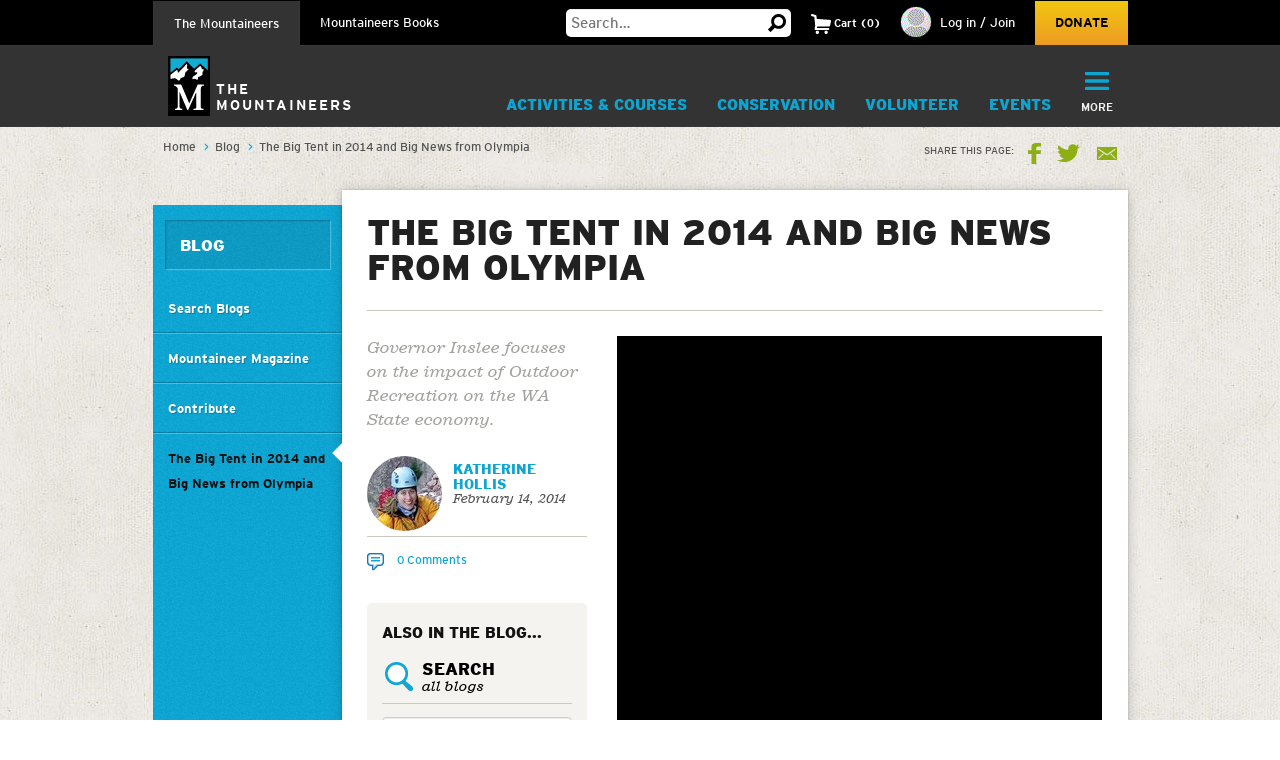

--- FILE ---
content_type: text/html; charset=utf-8
request_url: https://www.google.com/recaptcha/api2/anchor?ar=1&k=6LfFqtUSAAAAADPI71XlkVPZ9NH3yTgOzdYKxXWM&co=aHR0cHM6Ly93d3cubW91bnRhaW5lZXJzLm9yZzo0NDM.&hl=en&v=9TiwnJFHeuIw_s0wSd3fiKfN&theme=red&size=compact&anchor-ms=20000&execute-ms=30000&cb=d58mk4isn30z
body_size: 48860
content:
<!DOCTYPE HTML><html dir="ltr" lang="en"><head><meta http-equiv="Content-Type" content="text/html; charset=UTF-8">
<meta http-equiv="X-UA-Compatible" content="IE=edge">
<title>reCAPTCHA</title>
<style type="text/css">
/* cyrillic-ext */
@font-face {
  font-family: 'Roboto';
  font-style: normal;
  font-weight: 400;
  font-stretch: 100%;
  src: url(//fonts.gstatic.com/s/roboto/v48/KFO7CnqEu92Fr1ME7kSn66aGLdTylUAMa3GUBHMdazTgWw.woff2) format('woff2');
  unicode-range: U+0460-052F, U+1C80-1C8A, U+20B4, U+2DE0-2DFF, U+A640-A69F, U+FE2E-FE2F;
}
/* cyrillic */
@font-face {
  font-family: 'Roboto';
  font-style: normal;
  font-weight: 400;
  font-stretch: 100%;
  src: url(//fonts.gstatic.com/s/roboto/v48/KFO7CnqEu92Fr1ME7kSn66aGLdTylUAMa3iUBHMdazTgWw.woff2) format('woff2');
  unicode-range: U+0301, U+0400-045F, U+0490-0491, U+04B0-04B1, U+2116;
}
/* greek-ext */
@font-face {
  font-family: 'Roboto';
  font-style: normal;
  font-weight: 400;
  font-stretch: 100%;
  src: url(//fonts.gstatic.com/s/roboto/v48/KFO7CnqEu92Fr1ME7kSn66aGLdTylUAMa3CUBHMdazTgWw.woff2) format('woff2');
  unicode-range: U+1F00-1FFF;
}
/* greek */
@font-face {
  font-family: 'Roboto';
  font-style: normal;
  font-weight: 400;
  font-stretch: 100%;
  src: url(//fonts.gstatic.com/s/roboto/v48/KFO7CnqEu92Fr1ME7kSn66aGLdTylUAMa3-UBHMdazTgWw.woff2) format('woff2');
  unicode-range: U+0370-0377, U+037A-037F, U+0384-038A, U+038C, U+038E-03A1, U+03A3-03FF;
}
/* math */
@font-face {
  font-family: 'Roboto';
  font-style: normal;
  font-weight: 400;
  font-stretch: 100%;
  src: url(//fonts.gstatic.com/s/roboto/v48/KFO7CnqEu92Fr1ME7kSn66aGLdTylUAMawCUBHMdazTgWw.woff2) format('woff2');
  unicode-range: U+0302-0303, U+0305, U+0307-0308, U+0310, U+0312, U+0315, U+031A, U+0326-0327, U+032C, U+032F-0330, U+0332-0333, U+0338, U+033A, U+0346, U+034D, U+0391-03A1, U+03A3-03A9, U+03B1-03C9, U+03D1, U+03D5-03D6, U+03F0-03F1, U+03F4-03F5, U+2016-2017, U+2034-2038, U+203C, U+2040, U+2043, U+2047, U+2050, U+2057, U+205F, U+2070-2071, U+2074-208E, U+2090-209C, U+20D0-20DC, U+20E1, U+20E5-20EF, U+2100-2112, U+2114-2115, U+2117-2121, U+2123-214F, U+2190, U+2192, U+2194-21AE, U+21B0-21E5, U+21F1-21F2, U+21F4-2211, U+2213-2214, U+2216-22FF, U+2308-230B, U+2310, U+2319, U+231C-2321, U+2336-237A, U+237C, U+2395, U+239B-23B7, U+23D0, U+23DC-23E1, U+2474-2475, U+25AF, U+25B3, U+25B7, U+25BD, U+25C1, U+25CA, U+25CC, U+25FB, U+266D-266F, U+27C0-27FF, U+2900-2AFF, U+2B0E-2B11, U+2B30-2B4C, U+2BFE, U+3030, U+FF5B, U+FF5D, U+1D400-1D7FF, U+1EE00-1EEFF;
}
/* symbols */
@font-face {
  font-family: 'Roboto';
  font-style: normal;
  font-weight: 400;
  font-stretch: 100%;
  src: url(//fonts.gstatic.com/s/roboto/v48/KFO7CnqEu92Fr1ME7kSn66aGLdTylUAMaxKUBHMdazTgWw.woff2) format('woff2');
  unicode-range: U+0001-000C, U+000E-001F, U+007F-009F, U+20DD-20E0, U+20E2-20E4, U+2150-218F, U+2190, U+2192, U+2194-2199, U+21AF, U+21E6-21F0, U+21F3, U+2218-2219, U+2299, U+22C4-22C6, U+2300-243F, U+2440-244A, U+2460-24FF, U+25A0-27BF, U+2800-28FF, U+2921-2922, U+2981, U+29BF, U+29EB, U+2B00-2BFF, U+4DC0-4DFF, U+FFF9-FFFB, U+10140-1018E, U+10190-1019C, U+101A0, U+101D0-101FD, U+102E0-102FB, U+10E60-10E7E, U+1D2C0-1D2D3, U+1D2E0-1D37F, U+1F000-1F0FF, U+1F100-1F1AD, U+1F1E6-1F1FF, U+1F30D-1F30F, U+1F315, U+1F31C, U+1F31E, U+1F320-1F32C, U+1F336, U+1F378, U+1F37D, U+1F382, U+1F393-1F39F, U+1F3A7-1F3A8, U+1F3AC-1F3AF, U+1F3C2, U+1F3C4-1F3C6, U+1F3CA-1F3CE, U+1F3D4-1F3E0, U+1F3ED, U+1F3F1-1F3F3, U+1F3F5-1F3F7, U+1F408, U+1F415, U+1F41F, U+1F426, U+1F43F, U+1F441-1F442, U+1F444, U+1F446-1F449, U+1F44C-1F44E, U+1F453, U+1F46A, U+1F47D, U+1F4A3, U+1F4B0, U+1F4B3, U+1F4B9, U+1F4BB, U+1F4BF, U+1F4C8-1F4CB, U+1F4D6, U+1F4DA, U+1F4DF, U+1F4E3-1F4E6, U+1F4EA-1F4ED, U+1F4F7, U+1F4F9-1F4FB, U+1F4FD-1F4FE, U+1F503, U+1F507-1F50B, U+1F50D, U+1F512-1F513, U+1F53E-1F54A, U+1F54F-1F5FA, U+1F610, U+1F650-1F67F, U+1F687, U+1F68D, U+1F691, U+1F694, U+1F698, U+1F6AD, U+1F6B2, U+1F6B9-1F6BA, U+1F6BC, U+1F6C6-1F6CF, U+1F6D3-1F6D7, U+1F6E0-1F6EA, U+1F6F0-1F6F3, U+1F6F7-1F6FC, U+1F700-1F7FF, U+1F800-1F80B, U+1F810-1F847, U+1F850-1F859, U+1F860-1F887, U+1F890-1F8AD, U+1F8B0-1F8BB, U+1F8C0-1F8C1, U+1F900-1F90B, U+1F93B, U+1F946, U+1F984, U+1F996, U+1F9E9, U+1FA00-1FA6F, U+1FA70-1FA7C, U+1FA80-1FA89, U+1FA8F-1FAC6, U+1FACE-1FADC, U+1FADF-1FAE9, U+1FAF0-1FAF8, U+1FB00-1FBFF;
}
/* vietnamese */
@font-face {
  font-family: 'Roboto';
  font-style: normal;
  font-weight: 400;
  font-stretch: 100%;
  src: url(//fonts.gstatic.com/s/roboto/v48/KFO7CnqEu92Fr1ME7kSn66aGLdTylUAMa3OUBHMdazTgWw.woff2) format('woff2');
  unicode-range: U+0102-0103, U+0110-0111, U+0128-0129, U+0168-0169, U+01A0-01A1, U+01AF-01B0, U+0300-0301, U+0303-0304, U+0308-0309, U+0323, U+0329, U+1EA0-1EF9, U+20AB;
}
/* latin-ext */
@font-face {
  font-family: 'Roboto';
  font-style: normal;
  font-weight: 400;
  font-stretch: 100%;
  src: url(//fonts.gstatic.com/s/roboto/v48/KFO7CnqEu92Fr1ME7kSn66aGLdTylUAMa3KUBHMdazTgWw.woff2) format('woff2');
  unicode-range: U+0100-02BA, U+02BD-02C5, U+02C7-02CC, U+02CE-02D7, U+02DD-02FF, U+0304, U+0308, U+0329, U+1D00-1DBF, U+1E00-1E9F, U+1EF2-1EFF, U+2020, U+20A0-20AB, U+20AD-20C0, U+2113, U+2C60-2C7F, U+A720-A7FF;
}
/* latin */
@font-face {
  font-family: 'Roboto';
  font-style: normal;
  font-weight: 400;
  font-stretch: 100%;
  src: url(//fonts.gstatic.com/s/roboto/v48/KFO7CnqEu92Fr1ME7kSn66aGLdTylUAMa3yUBHMdazQ.woff2) format('woff2');
  unicode-range: U+0000-00FF, U+0131, U+0152-0153, U+02BB-02BC, U+02C6, U+02DA, U+02DC, U+0304, U+0308, U+0329, U+2000-206F, U+20AC, U+2122, U+2191, U+2193, U+2212, U+2215, U+FEFF, U+FFFD;
}
/* cyrillic-ext */
@font-face {
  font-family: 'Roboto';
  font-style: normal;
  font-weight: 500;
  font-stretch: 100%;
  src: url(//fonts.gstatic.com/s/roboto/v48/KFO7CnqEu92Fr1ME7kSn66aGLdTylUAMa3GUBHMdazTgWw.woff2) format('woff2');
  unicode-range: U+0460-052F, U+1C80-1C8A, U+20B4, U+2DE0-2DFF, U+A640-A69F, U+FE2E-FE2F;
}
/* cyrillic */
@font-face {
  font-family: 'Roboto';
  font-style: normal;
  font-weight: 500;
  font-stretch: 100%;
  src: url(//fonts.gstatic.com/s/roboto/v48/KFO7CnqEu92Fr1ME7kSn66aGLdTylUAMa3iUBHMdazTgWw.woff2) format('woff2');
  unicode-range: U+0301, U+0400-045F, U+0490-0491, U+04B0-04B1, U+2116;
}
/* greek-ext */
@font-face {
  font-family: 'Roboto';
  font-style: normal;
  font-weight: 500;
  font-stretch: 100%;
  src: url(//fonts.gstatic.com/s/roboto/v48/KFO7CnqEu92Fr1ME7kSn66aGLdTylUAMa3CUBHMdazTgWw.woff2) format('woff2');
  unicode-range: U+1F00-1FFF;
}
/* greek */
@font-face {
  font-family: 'Roboto';
  font-style: normal;
  font-weight: 500;
  font-stretch: 100%;
  src: url(//fonts.gstatic.com/s/roboto/v48/KFO7CnqEu92Fr1ME7kSn66aGLdTylUAMa3-UBHMdazTgWw.woff2) format('woff2');
  unicode-range: U+0370-0377, U+037A-037F, U+0384-038A, U+038C, U+038E-03A1, U+03A3-03FF;
}
/* math */
@font-face {
  font-family: 'Roboto';
  font-style: normal;
  font-weight: 500;
  font-stretch: 100%;
  src: url(//fonts.gstatic.com/s/roboto/v48/KFO7CnqEu92Fr1ME7kSn66aGLdTylUAMawCUBHMdazTgWw.woff2) format('woff2');
  unicode-range: U+0302-0303, U+0305, U+0307-0308, U+0310, U+0312, U+0315, U+031A, U+0326-0327, U+032C, U+032F-0330, U+0332-0333, U+0338, U+033A, U+0346, U+034D, U+0391-03A1, U+03A3-03A9, U+03B1-03C9, U+03D1, U+03D5-03D6, U+03F0-03F1, U+03F4-03F5, U+2016-2017, U+2034-2038, U+203C, U+2040, U+2043, U+2047, U+2050, U+2057, U+205F, U+2070-2071, U+2074-208E, U+2090-209C, U+20D0-20DC, U+20E1, U+20E5-20EF, U+2100-2112, U+2114-2115, U+2117-2121, U+2123-214F, U+2190, U+2192, U+2194-21AE, U+21B0-21E5, U+21F1-21F2, U+21F4-2211, U+2213-2214, U+2216-22FF, U+2308-230B, U+2310, U+2319, U+231C-2321, U+2336-237A, U+237C, U+2395, U+239B-23B7, U+23D0, U+23DC-23E1, U+2474-2475, U+25AF, U+25B3, U+25B7, U+25BD, U+25C1, U+25CA, U+25CC, U+25FB, U+266D-266F, U+27C0-27FF, U+2900-2AFF, U+2B0E-2B11, U+2B30-2B4C, U+2BFE, U+3030, U+FF5B, U+FF5D, U+1D400-1D7FF, U+1EE00-1EEFF;
}
/* symbols */
@font-face {
  font-family: 'Roboto';
  font-style: normal;
  font-weight: 500;
  font-stretch: 100%;
  src: url(//fonts.gstatic.com/s/roboto/v48/KFO7CnqEu92Fr1ME7kSn66aGLdTylUAMaxKUBHMdazTgWw.woff2) format('woff2');
  unicode-range: U+0001-000C, U+000E-001F, U+007F-009F, U+20DD-20E0, U+20E2-20E4, U+2150-218F, U+2190, U+2192, U+2194-2199, U+21AF, U+21E6-21F0, U+21F3, U+2218-2219, U+2299, U+22C4-22C6, U+2300-243F, U+2440-244A, U+2460-24FF, U+25A0-27BF, U+2800-28FF, U+2921-2922, U+2981, U+29BF, U+29EB, U+2B00-2BFF, U+4DC0-4DFF, U+FFF9-FFFB, U+10140-1018E, U+10190-1019C, U+101A0, U+101D0-101FD, U+102E0-102FB, U+10E60-10E7E, U+1D2C0-1D2D3, U+1D2E0-1D37F, U+1F000-1F0FF, U+1F100-1F1AD, U+1F1E6-1F1FF, U+1F30D-1F30F, U+1F315, U+1F31C, U+1F31E, U+1F320-1F32C, U+1F336, U+1F378, U+1F37D, U+1F382, U+1F393-1F39F, U+1F3A7-1F3A8, U+1F3AC-1F3AF, U+1F3C2, U+1F3C4-1F3C6, U+1F3CA-1F3CE, U+1F3D4-1F3E0, U+1F3ED, U+1F3F1-1F3F3, U+1F3F5-1F3F7, U+1F408, U+1F415, U+1F41F, U+1F426, U+1F43F, U+1F441-1F442, U+1F444, U+1F446-1F449, U+1F44C-1F44E, U+1F453, U+1F46A, U+1F47D, U+1F4A3, U+1F4B0, U+1F4B3, U+1F4B9, U+1F4BB, U+1F4BF, U+1F4C8-1F4CB, U+1F4D6, U+1F4DA, U+1F4DF, U+1F4E3-1F4E6, U+1F4EA-1F4ED, U+1F4F7, U+1F4F9-1F4FB, U+1F4FD-1F4FE, U+1F503, U+1F507-1F50B, U+1F50D, U+1F512-1F513, U+1F53E-1F54A, U+1F54F-1F5FA, U+1F610, U+1F650-1F67F, U+1F687, U+1F68D, U+1F691, U+1F694, U+1F698, U+1F6AD, U+1F6B2, U+1F6B9-1F6BA, U+1F6BC, U+1F6C6-1F6CF, U+1F6D3-1F6D7, U+1F6E0-1F6EA, U+1F6F0-1F6F3, U+1F6F7-1F6FC, U+1F700-1F7FF, U+1F800-1F80B, U+1F810-1F847, U+1F850-1F859, U+1F860-1F887, U+1F890-1F8AD, U+1F8B0-1F8BB, U+1F8C0-1F8C1, U+1F900-1F90B, U+1F93B, U+1F946, U+1F984, U+1F996, U+1F9E9, U+1FA00-1FA6F, U+1FA70-1FA7C, U+1FA80-1FA89, U+1FA8F-1FAC6, U+1FACE-1FADC, U+1FADF-1FAE9, U+1FAF0-1FAF8, U+1FB00-1FBFF;
}
/* vietnamese */
@font-face {
  font-family: 'Roboto';
  font-style: normal;
  font-weight: 500;
  font-stretch: 100%;
  src: url(//fonts.gstatic.com/s/roboto/v48/KFO7CnqEu92Fr1ME7kSn66aGLdTylUAMa3OUBHMdazTgWw.woff2) format('woff2');
  unicode-range: U+0102-0103, U+0110-0111, U+0128-0129, U+0168-0169, U+01A0-01A1, U+01AF-01B0, U+0300-0301, U+0303-0304, U+0308-0309, U+0323, U+0329, U+1EA0-1EF9, U+20AB;
}
/* latin-ext */
@font-face {
  font-family: 'Roboto';
  font-style: normal;
  font-weight: 500;
  font-stretch: 100%;
  src: url(//fonts.gstatic.com/s/roboto/v48/KFO7CnqEu92Fr1ME7kSn66aGLdTylUAMa3KUBHMdazTgWw.woff2) format('woff2');
  unicode-range: U+0100-02BA, U+02BD-02C5, U+02C7-02CC, U+02CE-02D7, U+02DD-02FF, U+0304, U+0308, U+0329, U+1D00-1DBF, U+1E00-1E9F, U+1EF2-1EFF, U+2020, U+20A0-20AB, U+20AD-20C0, U+2113, U+2C60-2C7F, U+A720-A7FF;
}
/* latin */
@font-face {
  font-family: 'Roboto';
  font-style: normal;
  font-weight: 500;
  font-stretch: 100%;
  src: url(//fonts.gstatic.com/s/roboto/v48/KFO7CnqEu92Fr1ME7kSn66aGLdTylUAMa3yUBHMdazQ.woff2) format('woff2');
  unicode-range: U+0000-00FF, U+0131, U+0152-0153, U+02BB-02BC, U+02C6, U+02DA, U+02DC, U+0304, U+0308, U+0329, U+2000-206F, U+20AC, U+2122, U+2191, U+2193, U+2212, U+2215, U+FEFF, U+FFFD;
}
/* cyrillic-ext */
@font-face {
  font-family: 'Roboto';
  font-style: normal;
  font-weight: 900;
  font-stretch: 100%;
  src: url(//fonts.gstatic.com/s/roboto/v48/KFO7CnqEu92Fr1ME7kSn66aGLdTylUAMa3GUBHMdazTgWw.woff2) format('woff2');
  unicode-range: U+0460-052F, U+1C80-1C8A, U+20B4, U+2DE0-2DFF, U+A640-A69F, U+FE2E-FE2F;
}
/* cyrillic */
@font-face {
  font-family: 'Roboto';
  font-style: normal;
  font-weight: 900;
  font-stretch: 100%;
  src: url(//fonts.gstatic.com/s/roboto/v48/KFO7CnqEu92Fr1ME7kSn66aGLdTylUAMa3iUBHMdazTgWw.woff2) format('woff2');
  unicode-range: U+0301, U+0400-045F, U+0490-0491, U+04B0-04B1, U+2116;
}
/* greek-ext */
@font-face {
  font-family: 'Roboto';
  font-style: normal;
  font-weight: 900;
  font-stretch: 100%;
  src: url(//fonts.gstatic.com/s/roboto/v48/KFO7CnqEu92Fr1ME7kSn66aGLdTylUAMa3CUBHMdazTgWw.woff2) format('woff2');
  unicode-range: U+1F00-1FFF;
}
/* greek */
@font-face {
  font-family: 'Roboto';
  font-style: normal;
  font-weight: 900;
  font-stretch: 100%;
  src: url(//fonts.gstatic.com/s/roboto/v48/KFO7CnqEu92Fr1ME7kSn66aGLdTylUAMa3-UBHMdazTgWw.woff2) format('woff2');
  unicode-range: U+0370-0377, U+037A-037F, U+0384-038A, U+038C, U+038E-03A1, U+03A3-03FF;
}
/* math */
@font-face {
  font-family: 'Roboto';
  font-style: normal;
  font-weight: 900;
  font-stretch: 100%;
  src: url(//fonts.gstatic.com/s/roboto/v48/KFO7CnqEu92Fr1ME7kSn66aGLdTylUAMawCUBHMdazTgWw.woff2) format('woff2');
  unicode-range: U+0302-0303, U+0305, U+0307-0308, U+0310, U+0312, U+0315, U+031A, U+0326-0327, U+032C, U+032F-0330, U+0332-0333, U+0338, U+033A, U+0346, U+034D, U+0391-03A1, U+03A3-03A9, U+03B1-03C9, U+03D1, U+03D5-03D6, U+03F0-03F1, U+03F4-03F5, U+2016-2017, U+2034-2038, U+203C, U+2040, U+2043, U+2047, U+2050, U+2057, U+205F, U+2070-2071, U+2074-208E, U+2090-209C, U+20D0-20DC, U+20E1, U+20E5-20EF, U+2100-2112, U+2114-2115, U+2117-2121, U+2123-214F, U+2190, U+2192, U+2194-21AE, U+21B0-21E5, U+21F1-21F2, U+21F4-2211, U+2213-2214, U+2216-22FF, U+2308-230B, U+2310, U+2319, U+231C-2321, U+2336-237A, U+237C, U+2395, U+239B-23B7, U+23D0, U+23DC-23E1, U+2474-2475, U+25AF, U+25B3, U+25B7, U+25BD, U+25C1, U+25CA, U+25CC, U+25FB, U+266D-266F, U+27C0-27FF, U+2900-2AFF, U+2B0E-2B11, U+2B30-2B4C, U+2BFE, U+3030, U+FF5B, U+FF5D, U+1D400-1D7FF, U+1EE00-1EEFF;
}
/* symbols */
@font-face {
  font-family: 'Roboto';
  font-style: normal;
  font-weight: 900;
  font-stretch: 100%;
  src: url(//fonts.gstatic.com/s/roboto/v48/KFO7CnqEu92Fr1ME7kSn66aGLdTylUAMaxKUBHMdazTgWw.woff2) format('woff2');
  unicode-range: U+0001-000C, U+000E-001F, U+007F-009F, U+20DD-20E0, U+20E2-20E4, U+2150-218F, U+2190, U+2192, U+2194-2199, U+21AF, U+21E6-21F0, U+21F3, U+2218-2219, U+2299, U+22C4-22C6, U+2300-243F, U+2440-244A, U+2460-24FF, U+25A0-27BF, U+2800-28FF, U+2921-2922, U+2981, U+29BF, U+29EB, U+2B00-2BFF, U+4DC0-4DFF, U+FFF9-FFFB, U+10140-1018E, U+10190-1019C, U+101A0, U+101D0-101FD, U+102E0-102FB, U+10E60-10E7E, U+1D2C0-1D2D3, U+1D2E0-1D37F, U+1F000-1F0FF, U+1F100-1F1AD, U+1F1E6-1F1FF, U+1F30D-1F30F, U+1F315, U+1F31C, U+1F31E, U+1F320-1F32C, U+1F336, U+1F378, U+1F37D, U+1F382, U+1F393-1F39F, U+1F3A7-1F3A8, U+1F3AC-1F3AF, U+1F3C2, U+1F3C4-1F3C6, U+1F3CA-1F3CE, U+1F3D4-1F3E0, U+1F3ED, U+1F3F1-1F3F3, U+1F3F5-1F3F7, U+1F408, U+1F415, U+1F41F, U+1F426, U+1F43F, U+1F441-1F442, U+1F444, U+1F446-1F449, U+1F44C-1F44E, U+1F453, U+1F46A, U+1F47D, U+1F4A3, U+1F4B0, U+1F4B3, U+1F4B9, U+1F4BB, U+1F4BF, U+1F4C8-1F4CB, U+1F4D6, U+1F4DA, U+1F4DF, U+1F4E3-1F4E6, U+1F4EA-1F4ED, U+1F4F7, U+1F4F9-1F4FB, U+1F4FD-1F4FE, U+1F503, U+1F507-1F50B, U+1F50D, U+1F512-1F513, U+1F53E-1F54A, U+1F54F-1F5FA, U+1F610, U+1F650-1F67F, U+1F687, U+1F68D, U+1F691, U+1F694, U+1F698, U+1F6AD, U+1F6B2, U+1F6B9-1F6BA, U+1F6BC, U+1F6C6-1F6CF, U+1F6D3-1F6D7, U+1F6E0-1F6EA, U+1F6F0-1F6F3, U+1F6F7-1F6FC, U+1F700-1F7FF, U+1F800-1F80B, U+1F810-1F847, U+1F850-1F859, U+1F860-1F887, U+1F890-1F8AD, U+1F8B0-1F8BB, U+1F8C0-1F8C1, U+1F900-1F90B, U+1F93B, U+1F946, U+1F984, U+1F996, U+1F9E9, U+1FA00-1FA6F, U+1FA70-1FA7C, U+1FA80-1FA89, U+1FA8F-1FAC6, U+1FACE-1FADC, U+1FADF-1FAE9, U+1FAF0-1FAF8, U+1FB00-1FBFF;
}
/* vietnamese */
@font-face {
  font-family: 'Roboto';
  font-style: normal;
  font-weight: 900;
  font-stretch: 100%;
  src: url(//fonts.gstatic.com/s/roboto/v48/KFO7CnqEu92Fr1ME7kSn66aGLdTylUAMa3OUBHMdazTgWw.woff2) format('woff2');
  unicode-range: U+0102-0103, U+0110-0111, U+0128-0129, U+0168-0169, U+01A0-01A1, U+01AF-01B0, U+0300-0301, U+0303-0304, U+0308-0309, U+0323, U+0329, U+1EA0-1EF9, U+20AB;
}
/* latin-ext */
@font-face {
  font-family: 'Roboto';
  font-style: normal;
  font-weight: 900;
  font-stretch: 100%;
  src: url(//fonts.gstatic.com/s/roboto/v48/KFO7CnqEu92Fr1ME7kSn66aGLdTylUAMa3KUBHMdazTgWw.woff2) format('woff2');
  unicode-range: U+0100-02BA, U+02BD-02C5, U+02C7-02CC, U+02CE-02D7, U+02DD-02FF, U+0304, U+0308, U+0329, U+1D00-1DBF, U+1E00-1E9F, U+1EF2-1EFF, U+2020, U+20A0-20AB, U+20AD-20C0, U+2113, U+2C60-2C7F, U+A720-A7FF;
}
/* latin */
@font-face {
  font-family: 'Roboto';
  font-style: normal;
  font-weight: 900;
  font-stretch: 100%;
  src: url(//fonts.gstatic.com/s/roboto/v48/KFO7CnqEu92Fr1ME7kSn66aGLdTylUAMa3yUBHMdazQ.woff2) format('woff2');
  unicode-range: U+0000-00FF, U+0131, U+0152-0153, U+02BB-02BC, U+02C6, U+02DA, U+02DC, U+0304, U+0308, U+0329, U+2000-206F, U+20AC, U+2122, U+2191, U+2193, U+2212, U+2215, U+FEFF, U+FFFD;
}

</style>
<link rel="stylesheet" type="text/css" href="https://www.gstatic.com/recaptcha/releases/9TiwnJFHeuIw_s0wSd3fiKfN/styles__ltr.css">
<script nonce="fp2B_xdjRkkfKkB7zEPI7g" type="text/javascript">window['__recaptcha_api'] = 'https://www.google.com/recaptcha/api2/';</script>
<script type="text/javascript" src="https://www.gstatic.com/recaptcha/releases/9TiwnJFHeuIw_s0wSd3fiKfN/recaptcha__en.js" nonce="fp2B_xdjRkkfKkB7zEPI7g">
      
    </script></head>
<body><div id="rc-anchor-alert" class="rc-anchor-alert"></div>
<input type="hidden" id="recaptcha-token" value="[base64]">
<script type="text/javascript" nonce="fp2B_xdjRkkfKkB7zEPI7g">
      recaptcha.anchor.Main.init("[\x22ainput\x22,[\x22bgdata\x22,\x22\x22,\[base64]/[base64]/[base64]/[base64]/[base64]/[base64]/[base64]/[base64]/[base64]/[base64]\\u003d\x22,\[base64]\\u003d\\u003d\x22,\[base64]/Doh83w4XCvisEPcOkwq9Cw4DDs8O0w5zCosKrD8Oqw4fDqGkfw5F2w6p8DsK6JMKAwpAHXsOTwoo1woQBSMOyw7w4Fw3Dg8OOwp8Vw6YiTMKdIcOIwrrCt8OIWR1fcj/CuQ7CpzbDnMKDWMO9wp7CjMOlBAI+DQ/[base64]/CgcOoHsKvY8KHwqrCoz7ClMK8dMKaDVY1w6DDhMKYw44SCsK6w4fCtS3DlsKWM8K7w4psw73ClcOcwrzClQ8Mw5Qow7HDqcO6NMKSw6zCv8Kuf8OfKAJEw7ZZwpxowq/DiDTCicOGNz0cw5LDmcKqZCALw4DCs8Olw4Aqwr/[base64]/CqQfDgMOsJCLCoDvDs8KYVcKtJ18/flZ1DGnCgMK9w4UwwqV2FBFrw4PCq8KKw4bDlcKKw4PCghMzOcOBMz3DgAZNw5HCgcOPcsOTwqfDqQXDn8KRwqRHNcKlwqfDi8OdeSg1UcKUw6/Ct0MYbWFqw4zDgsK0w40IcTjCscKvw6nDrMKmwrXCihU8w6tow5PDtwzDvMOfYm9FF1UFw6t6J8Oow75cRV/DksK6wobDln0LOsKcDcKpw4MIw550CcK1H2jDly4vVMOmw7hYwr85RFFIwpMIXxfCiwTDhsKCw4RWJMKRQnHDk8OEw7XCkS7Cm8OSwoXCgsOfS8ODE3/CsMO+w7bCpyErTEnDml7DoBPDs8KERlkmfcOJF8OZGlsKJ2gJw5pLQz/Dm1RNLFV4C8OscB7CkcOvwrHDowsWVcOyeQ/CiyHDtMKvCHlZwrBFEn/[base64]/CpVgZYcOZHMKvJMKWRMOXwr1RwrnCjgkdJFnCg2fDqWLDinpLYcKUw6l2OcO5Bmohwr3DnsKTF3VQd8OyBsKYwobCg3zCuRoMJ04nwp7ClRfDmmzDh2hkBBpIw6jCuknDisOjw542w7ZuX31Hw7s9Dz9TMcOSw4oUw4sew51EwoTDocKTw6/DpB7DuBrDvcKPT0pwRyLCvcORwqHClk3DvTVLJCbDjcOuGcOzw6J5ccKBw7fCscKXL8KzW8Okwr4xw7Ecw7pDw7DCvHvCjFg+FcKSw5FWw5MUDHp9woFmwo3Dj8K8w7HDs3JgJsKswp/Ct0tVwpPCoMO8TcOAEV7Cq3LCjz7CksK0DVnDlMOxK8OHw7hZDhc6blbDg8OeRSjDths4OhBjBVDCo0HDlcK0WMOfPcKXc1vCoCvClB/DpwhxwpgsGsORAsOkw6/[base64]/[base64]/DocKuwqDChMKew6pHw5U1KgfCj18UWcOVw4/CjXnDnMOqXMOQScOWw7tWw63DowHDuhJ2ZMKrX8OpImVRQcKWUcO4wrwZFMO1elDDicKBw6/Dg8KML03Do1cSacKrMVXDtsOhw5MOw5hYJT8pX8K/KcKXw7nCp8ODw4vCjMO+w43Co1nDqsOtw5wCNgTCvnfCusKRfMOAw47Dslx/wrbDjTI9w6nDvFrDiFYCBMOEw5Ebw5ROwoDCosOxw7fCk0hQRyXDhMO+bGBMWsOcw7oZDm7CicOKwoPCrR1Qw7Qye2USwp0dwqPCoMKAwq4Zw5TCgcOzwoFZwo45w4lgLV3CtEpiMDpiw48vQV1rX8Oowp/Dp1Nuak5kwqfDmsOdN1wnHkAkwrPDl8KewqzCh8ODwqoGw5DDpMOrwr5mcMKnw4/[base64]/CqDrCqWTDiXHDusOAwoVKwqtuwrjCoUVfLgEIw5phTWvCphU6XSTCthfCqUhMChAtLl/CuMK8CMO6acO5w63CjjDCg8K7TsOEw4RTS8KmZQ7CgcO4GHZgKcONNUnDpcKlTj3CkMOmwq/Di8OgMcKuM8KLY35EHyrDtcOzIBHCqsObw6/[base64]/Cs8O1w5/Dv8KrM8Omw4/DjyrCvsOCw7PDkEA3CMO8wpJywqA1wpBPwpgRw6lFw5x0XwB8GsKRTMOCw65Lf8KowqnDsMKpw4PCqsOkOMK4JkfDrMOYAHRGdMOlJWfDlMKnecOdIyZ7BMOqPWIHwpjDvztiesK7w7sgw57CpMKWw6LCn8KDw4HDsUTCigbCnMKNenUqGi5/wprCn2jCiEnChwfDs8K5w5RKw5kHw6BoAUlyT0PCsFYRw7AUw6B/woTDnRHDknPDu8KMIwhLw6LDusOVw5TDmgTCs8OlT8OGw4Fkwr4CRT1Lf8KzwrLDgMOQwoDCvcKAE8O1TErCuzZXw6fCtMOOcMKKwrttwot6M8OOwowjfCXCjsO6wpFpdcK1KSTClcOPXw8XVV1EWG7Cmj53NEnCqsKuJHgveMO9f8KEw4XCjH/DmsOOw4UZw7nDnzDCuMK1M0DCisOGWMKXFWrDtHnDkVIlwohxw5ofwr3CvX/DnsKMQHvCrsOTNRDDuQvDkR4Gw5TDnFgnwq0Ew4fCpGtywrYgdMKrKsKQwqrDojwOw5vCrsOfcsOWwoV3w6IewqfCoykvAlHCpU7Cu8Kpw4LCrUzCtykYbV8HPMOowodUwq/DncKqwqvDh1/CihkqwqpEccOjw6XCnMO0w5DCtUY8wrZhasKLwq3CusK6RW5kw4MJIsKwJcOmw7J9TQbDtHg1w47CkcK4XXQycHHClcKTCMOSwpLDtMK4JcKUw4gMNMKuWBfDt0bDnMOETcOOw7/Dk8KHwqpEaQsgwrdYUwrDrMO6wr59M3fCvx/CssO/w5xtSD0Uw5DDoQ87wpgHDTXDnsOpw7TCnW4Vw614w4DCqTzDqSVOw7nDnRfDpcKaw70iZMKbwo/DoETCok/Dh8O5wr4AAX8zwo4IwqE1KMOjIcKNw6fCmT7Cok3CpMKtcjVwTcKnwoDCtMOYwp3CuMKnAhBHXVvDjHTDn8KxeFk1UcKXQ8OGw5rDh8OwMMK/[base64]/DhcKgGinDvMKvwoLCvsOnZ1MTV8KVw4EpwrDCq05jbF11wpY0wpYOBmBRcMO2w5tvUlTDlkjDtQpCwoPDtMOWw7IQwrLDpgFXw6PCrsKJOcO7HGxmS14vwq/Dhk7DnC85UBHDosOFbMKQw7oJwp9XIMKzw6bDkBjDkApzw5UjVMOjX8K+w6DClk9iwoFTfBfDn8K1wqnDqBjCqcK0wpUTwrNPHV3CgjV+eHfClGnDpcK0WMO0KcKww4HCl8K4wpUrAcOGw4MPehHCv8O5MyPDuSEfd2/DkMO4w6PDtMOIwrMjwo7DrcOaw6FRwrhLw6IPworChD1Lw75vwqwMw7EVP8KzcsK/c8K/[base64]/DiizCtcKVw5FPwrw0U8OAw6rDmcOxw60nwqs0IcOhHhtDwrFpZV7CmcO2SMODw7vCk2MUPjjDjS/DrMKiwoPCuMOFwrLCrXQRw53DjGbCrMOrw7ULwp/CrAEUW8KBHMK5w6TCocOvcx7CvHQIw6vCu8OPwotQw4LDgn/DrsKvWjIECBQmWA48f8KWw6jCrg5ueMKiw5MSI8OHXUjCq8KbwovCrsOIw69AMlx5FFYrDDRAUMK9w74sJRfDlcO+CMO3w4Yyf1nDnDTCv1zDn8KBwrPDhn9DAkkLw7s/LCzDl1Ugwpx7NMOvwrbDhEvCtsOlw6xqwqPDqMKmTMK3UUzCjcOmw7PCm8OSS8O2w5/DgcK5wpkrwoAiwq93w5jDisKLw7EbwpnDr8KWw5PClwZbGcOoSMKkQHTCgG4Mw5TDvCQow6jDrxRgwoE6w6HCsgfCuWVaC8Kcwq9KMsOWC8K/AcKAw6gnw5vCvS7Cj8KeTEkBCW/[base64]/Cu27Cm8KGAHfCvmzDjcKYw7czFcKvHmgfw7fCk2bDsTjDuMKvf8ORwoPDuSIiaCLDhgDDhWPCrj8PYRPCrcOmwp0xw5HDrMKvIzzCvjpYN2rDjcONwo/DqFXDtMOIHhbDlsO6AmJ/[base64]/DnmYww6nDiMOTbMOiw4HCmcOaw7dtw77Dp8KMQzHCnl96wpnDp8Ofw5E+Tx/DhcO4J8Kfw64XAsKPw7zCg8OQwp3CmsOtGcKdwrjDh8KAaQY5YSRwFTQmwq4lSTh3LmUpSsKUIMOaYlbDi8OAAxwcw6PDkj3CrcKuF8OhJMO+w7PCs2l2RnFWwotRQ8K4wo4ELcOcwobDikLCs3cpwrLDqDtZwq5bdV1ew6TDhsO9bl/CrMKgNsOidMOsKcOBw63Dk2nDlcK/DsK+KkrDow7CqcOMw5vCglJGV8OywoRRN1ZgZmrCkjZlfsK8w6xFwoc4YFbCrl/CvG4iwrJIw5XCh8OCwq3DpMKxAgMAwqc3KMOHbA0AVjfDk2ccdRRsw48DI3xcBnh+e15pBSskw5QdFlDDsMOLfMORwpTCrSXDl8O8QsOGf3J2wpbDrMKoQh4qwp8wcsOFw5bCjxHDtsK7dQ3CgsKIw7/[base64]/CnsOMEwhDY8Khw47CjADCnMKhwqzDmlJOXn3ClcO6w6zCiMOUwoHCqBcbwprDtsOxwotvwqswwoQpR0ouw67DnsOTASbChsOtayzDg1/DvMKzN1ZNwqYHwpRKwpNkw4nChCAIw5IdDsOww7cWwpDDnAVsZcO7wqTDg8OIY8OoaiRtcG43SjHCncOPH8OtCsOWw4wqZsOAHcO2a8KgPcKOwpTCkybDrTtebSjCp8OFUR3DosOJw5jCh8Kfdm7Dn8ORXB1BRHfDh3J/[base64]/[base64]/ehhhw4XCjgBZfMKeNcO3W8KCUsKDYnnDtVfDksOANcKyCDPCq0rDt8K/P8OVw5l6AsKbQ8KrwoTCvMOmwqk5XcOiwp/Dpy3CoMOtwoLDrcOIIVoSBQHDlVTDhCgSBsOQGQnDmsKCw40QKCUiwpvCusKAeDTCpl5Aw7LCsjRqbsK+V8OEw5RswqZKVBQ6wo/Cpm/CqsK1BkwkVBkMBlvCr8O5eRPDtxDCgW4SSsKtw5XCqMKOJANiwpY/wqfCqyoddULCljk3woNDwp9MWmwlHMOewqjCm8KXwrEsw6LDrMORM3jCsMK+w4l8wovDjHfCvcOjKDXCnsK/w6Vbw5UcwojDrcKQwqozw5fCmk7DjsOSwo9PFhbCv8KaZ1zDnV40SXvCncOcEMKWQcOOw659NcK4w51HRWh/Ki/CrgsvHxBBw6JcUWI8Ujl0H2o9wocLw7AKw58ywp/Clg4yw44Ow5ZocMOnw58iMMKxLcOswoFsw4tzW0lBwoBMEcKGw6p6w6LDhFd/w7kuZMKuYztpw4PCs8OsecOVwqFMCCgfG8KlI1PDtTFswq3DjsOeGmvDmjzClcOVJsKWBsK4SsOOw5nDnnJiwolDwqbDoFTDgcODN8Oww4/DgMKxw71Sw4Rlw6s7dBXCl8Ktf8KiLcOXUFDDrl3Dq8KBwpXCrHkJw5MCw6bDp8Okw7V+wqvCi8OfBsKzcMO8JMOeYynDhwN3wpDDg35PUAnClsOUVkd7E8OGMsKCw5F3Xl/Dt8OxFcOzKGrDhHXCgsOOw6zClHsiwokiwoQDw7nDthvDsMKHJBA9w7EZwqLDjsK6wq/[base64]/[base64]/CpcOXNFXDugPDuFjCnsOyw6l7N2lAD8K3wq00McKUwovDmMOdaWPDkMO9aMOlwrjCncKjSsKgFzYvXC/DlMO2QcK4bUVrw5DDgw0KI8OpOFtTwonDpcO/SS7CgcKJwo5zZ8KSc8OJwptgw6t9QcO9w4cBEDhfcS9ZQnrCocKFIsKDO13Dm8KgDsKGRzgpw5jCqMOWacOzZQHDk8Okw554LcK+w6M5w6YPUH5PNsO6EGrCiC7CncO3LMOfKA3Cv8OSwqBJw5sqwo/DkcOmwrrDq1IGw40wwoMjcMKLJMOkR3AkKMKpwqHCrQ1wel7DtMOybRRyO8KWdx03wql6fV/[base64]/[base64]/[base64]/[base64]/CmmYjw5Jvwpd0w4Q+w4Juw4fCnsKWMnXCvGNdwrJ3UyAkw5jCisOpLMOrNn/[base64]/bMOBK8OmwprClMK2w4nCl8KNw6vDk8KNwqUePRQywoDDh17DtyVLScK9fcK6woHCtsOGw40Qwp/CnsKNw58bZwN2Iip6woRLwpnDuMOAR8KKHxTCnMKrwoPDuMOrPMO8U8OuMcK3dsKIZg/DsiDCgwrDnHHCncOccTzDqVDCkcKNw5MzwrTDtVZpwrLDtsOGOsKnbHBZYUgow5ltE8KNwr7Dv0JTM8Krwp0gw74EPS3CjGVtXk4dTx7ChHUYZBPDlwDDuUJBw4LDkmx5w7PCsMKSWFpLwqDDvcKSw7Rnw5JOw6Rea8O/wpLCii3Dj1jCu3dAw6TDiVDDksKOwocIwo11SsK2worCg8KYwqhtw6Naw4HDlh7DgRNmSR/CqcOnw6fDjsKVG8OOw4LDrFjDgsKtdsKSASwDw4/[base64]/[base64]/[base64]/[base64]/DsERbw5jCtcO1w4pjChs6H8OKwqzDrMOmTsKDw6J6wq55YcOTwqwvacKyLmIEJWJrwo3CrcKVwoHCocOlFzIZwqdhfsKcbyjCqVHCosKOwrIKDyMAwoQ9w4R/U8OPC8OPw44lUFJtfh/CqsOcH8OVZMOxS8Oiw58Qw74DwqjChcO8w684DDXCisOVw4xKKHzCtMKdw7bCtcObwrVuwo1OWnPDlSDCgQDCocO6w7nCgwkPVsK7wo/DoWJtEDTCn3skwq1/VsKDXVoMXnbDs25Yw4xewpfCtgjDngM5woleNlHCmVTCtcO4wpNzannDiMK8wqvCmcO3w4tlVsO9fTfDu8OQHDBgw7wTWApsRMOYC8KKGFTDuTQlemrCt3Nvw4RWJm/[base64]/[base64]/CnsK/w4lew4BHw6wrYsK3XsOOZsKxVy3CjMOtwo7DjwDChcKmwoo0w4jCt37Dn8ONwpPDssOQwozDgMOkWsKgKcOfe2YlwpwMw5xFC1HCu2TCh3nDvMOow5kEesOVc2UIwqUCHcOEPDVZw5/Cm8KZwr7CrsKjw50US8O4wr7DkgDCkMOQXMOhbznCoMOdRzrCtcOcw55bwojDicO8wpwKaDXCkcKCEgY1w57CsQ9Cw4fDmB1bcEInw4hSwpEQa8OhNVbChkzDisOEwpnCsCR9w7nDhMKvw6fCvMOZQ8OsW2rCk8KfwpvChMOew6FJwrfDnzYMaVdsw5/[base64]/[base64]/[base64]/CvAZIP2Iqw67CiAZTw49MA8OVwqJNEcOQOwQHbWQ3D8Klw6DCh3wQfcK3w5FmSMOMXMKYwpbDslMUw73CiMKEwrVOw5s5W8OpwpTDgCjCocKYw47Dn8OqZsOBS23Dt1DChifDkMOYwoTCocOiwpp7wqEYwq/DrArCg8OuwrPCmljDv8OmB3Y7wpU7w7VsccKVw6AQOMK6wrPDiSbDvCjDjh4Lw6ZGwrLDrT7Du8KOLMOUwojCs8Kmw7MQOjTDpAlQwq9lwp94wqo3w6RVJ8KTQBDDrMOkwprCtMOgaTtBwr1rGywHw4XCuF3CtFMde8O/EnXDpXPDscK0wpHDkggMw77CvsKIw7cJTMK/wqPCnA3DgVDDoQE9wqTDljPDnXIBDcOOOMKOwr/DoQnDgT7DhsKhwqEcwoVLW8OOw5wbw4YOZMKXwq0ND8O6d3tiE8OhIMOrTwtsw6oNwrTCjcOwwr9DwpbCnzbDjSpVcx7CqTLDncKew4VPwoHDjBTCgx8ZwrXCmcKtw6/Cnww+wpDDjmvCjsKxbMKCw7XDnsK5wo/Cm24awq8EwpjCtMOdM8K+wpzClyQ8KwZeSMKXwocRcyE2w5tCMsKlwrLCjsOTFlbDtsOZCMK8ZcK2IVEwwq7CocKfTlfCtsOQDkrCrMOhUcKcwqp/[base64]/acKpwp7CiRtPw6zDkAXCtsOwF8KfbXw/[base64]/Rj18wrDCg2UEYMKvNRJcw7pQwoXCp0HCuVnCtUPCp8OUwo4Lw69iwrjCj8OjGsORdDzCtsO7woMpw7liwql9w6RJw5QKwp4aw5o7N3Fhw7t2L3NJRjXCjDkXw7nDr8Okw5HCnMK7F8ORIsOUwrBtwrhfKDfCkWhIKXRbw5XDtU81wr/[base64]/TD0zVCfCjMObw5suwqfCucK+w54yw69Tw71DAMKfw7E6V8Kbw64jIUHCrwQKDC3Cr3PCoi8Ow5XCrz7DpsKVwo3CnBVUY8KIVik5U8OnfcOKw43DiMKZw64zw7/DsMOFDlbDum9iwp7Dr1J5fsKkwrNwwr3Cuw/DmVRVXhIVw5zDu8Omw7dpwp0kw7vDj8KcCnXDicOjwrZmwrY5O8KCMCbCpcKkwqHCssOZw73DkkQJw5PDujcGwq8vbhTChMO/CzMfQR4JZsO2WsOwQ3JYIsOow6HCo2l3wpY5HkjDh2Ffw67CpGfDucKdCzJiw7fChVcLwqfCqCdzZ1/DqCfChl7ClMOLwqTDlcOzXyPClyPDm8KbXiVWw73Cul1kwqQyFcKwEMOEZBonwqNbUsKKP3UnwrY+w5zCncO2EcOcIlrCnSTDkwzDtGrDpMKRw47CpcO1w6JkXcKHfTN/YQw5FDnCuHnCqxfChkbDk3YuEMKYPcOCw7fCjSTCviHDkcONGS7DjMKWC8O9wrjDvMKufMOhG8KHw5M7ABo2w4nCjiTCvsK/[base64]/[base64]/[base64]/[base64]/CuMOaVCdNwoYGWxzCmGjCgRDCh8K+LSpNwp/Cv1XCs8OewqTDg8K1L3gWS8Kbw4nCsQjDhcOWclkEwqMbwrnDigDDuF1LV8OFw7/Dt8K8NUHChcOBWg3DicKQVSrCqMKadHnCkE0MHsKLHMObwq/ChMKjwqDClFzChMOawqFsBsOLwo0uw6TCp2fCj3LDmsKNJlXCmz7Ck8KuNXLDosKjw4fCrHoZJsO6Y1LDg8KQG8O7QsKew6lFwqdQwq/CssKvwqTCjMONwp8gw4nDisOvw67DkDTDmEUsXy9EOW0FwpRbIsK4wpdAwqfDhVQvEFDCpw4Lwr8zwoxmw4zDsSjCnjU2w5HCqGkSwqXDnRzDvUBrwo5ew44sw6ARZlnCp8OxesOgwp7CvMOLwp5dwrVnQCkvWB5vQ3TCjR0ZfsOVwqrCowM5OAfDti1/[base64]/XAjCgsKlw7NiaRDClkvDisK9emnDuA4JJSzDkijDgMOpw74PQHdrKsOxw6DCn1QFwrTDlMOzw6sDwoR7w4oMwpM/NcKiwr/[base64]/DmMObHgfDpw3CoMKeCMKmwrDCs8O5w6kHwrfDplfCjzsaYFwyw6bDoR/Dk8K/w7fCt8KHTsO+w7U+EgFGwr00QU5KM2JcLsOwPE3DuMKZclMFwoAOw7fDhMKSV8KMQTvCiAV+w6wSNEbCsGU9S8OawrDDvVDCrFpdfMOZc0xfw5HDiWgkw7dpV8KYwp3DnMOyHsO/wp/CgnTDoTNtw7dIw4/DgcKqwps5FMKOw6jCksKRw7YZe8KgD8O6dgLDoTLDs8Obw6ZpFsOfCcOowrYhdMKjwo7Cr38owrzDkGXCnxQeEyFUw49xZ8K8w6fDvVTDjMO6wqXDoxIOKMOMWsKbOHzDtX3CjD82GA/[base64]/[base64]/[base64]/wrROb8K2EiPCtw86wozDhsK6w7XCtUvCnVjCnD1fL8OkRMK7DRHDocOew44vw4AkWDzCtgXCpsOswpjCqcKbwrrDjMK9wqjDhVrDkzgMCR/[base64]/DkHN8B8KlWcOIwq0nw4nDhcO7DcOPTjjCvMK7w6rCtMKRw6UULMKNw4nDszIFRsKmwoo/Dzdse8KFw4wXBE1Ywp8Gw4FPwqnDjMO0w4Nhwrcgw5jCpBUKcsKzw5/DjMK7wpjDkRvCh8O1OUwUw6gPNcKgw41vM23CvWbCl28BwpXDkSfDs1LCosKaXsOYw6ICwpLCtknCpUbDpcK/LCXDmsOtDcKyw5nCmUNTdirChcOUY1vCqHBJw4/[base64]/DrynCvsODe8Kyw5PDnlTDiTo5VAPCmUZNKm/DoGXCiHLDrBvDpMKxw5Fuw4bCrMOSwqk8w4YaAX8Hw5d2DcKzMcK1MsKbwoNfw6NMw4LDignDosKqE8O9w5bCscKAw6d8fUbCiRPCmcOzwrbDmy8zUgdiw5ItCsKrwqd/aMKiw7pMwoRfDMOGISQfwo7DlsK6BsOFw4JxZALCoQjCrSTCmG5eBhHCti3Dn8O0dgU2w4ciw4jCnRpbVhkkScKdBQbCnsOjQcOLwo9zXsOrw5Uww4fDicOFw6dcw6MSw5ECYMKbw7Y5CUXDiChTwog/wq/CocOYJjAMUcOLNBXDpFrCqC1cIyQfwp9ZwoXCsgfDuyjDkGpvwq/[base64]/DusK+dmtdw5nDoQw6VDRTY8K8w7gQXcOxwofDmmfDhRMvRMO0NUTCj8KowrzCtcKpw6PDphhBRSM9WglSMMKDw5xXam/DlMKlI8KJVzvCiTPDpTrCjMKgw7PCpC7DrcK0wrzCs8OmTsOIIsOJDmTCgVsXbcKVw5/DjsKpwr/DhsK8w7FpwoMrw5/[base64]/wrtmOsK4w6Ikw4h7CMOyZWjCgCBCecKQwqHCj8OLw5bCi8Oqw6pFfTDCh8OKwqjCpzVXXMOiwrVrc8OgwoVNSsOawoHDgRJhwp5pwobDi3xBT8OZw67DtMOSLMOKwrnCi8KULcOHwozCtXJbc3VfdWzDvsKow695NcKnFidkwrHDk2TDpE3DoXUWNMKfw4cXA8KCwos/wrDDm8OvZ3zCv8KPemTCmmTCkcOPVsObw43Cj3oIwonChMO4w4jDscKpw7vCqlM4F8OQBlF5w57CgMK5woDDi8OtwpnCssKrwqouw4hkUMK1w5zCjD4RRFA7w48yU8KewoHCgMKrw4ptw7nCm8OMYcOSwqbCtMOcVVrDhsKIwqkSw7I0wox4VnYYwoVGEVMmH8KRa0/[base64]/[base64]/Cn8Klw7kAfsOnZ3rDgH9cDhluQMKkw5FFfRXCkzXCrQRfY1sgEGnDtcOEwoHDolTDlytxbQ0nw78HMFFow7DCsMK8wqNhw5h5wq/DnMKxwqs6w6U9wqDDi0jDrj7CjsOawo3DjxfCq07DhMOzwowrwqRnwpFeOMOXworDoS4VecKBw48bdcOBE8ODV8KNaCVgN8KaKsOCZlI/aC1Hw55xwp/DjXVmTsKlH3E/[base64]/DsMODwqd0cMOORiVYA30nw4jDknTDn8OCAcOGw5URw49DwrEYd3/[base64]/CtkHDtk5ObsKLw4LDoMKWw7zCtcKIwpjChcOmN8Ocw7DDmwrDjALDsMOSfMO3OcKWeg1mw6TDhkvCt8OVMsOdcMOCNm84H8KNRMOzJznDsQIGcMOpw7fDoMOXw6DCtXcKw7slw6w4w5pcwrPCqSPDnzA/w7jDhRjDncKufRB/[base64]/[base64]/w63Dr1QFwp7Dv8KqJXrCksKQw4lewrfDtz52w5U0wokJw6wyw6HDiMKmDcOjwr4Ww4RfB8KzXMOreAbDmiXDosOgL8O7SsKVw4xLw5VRSMOtwr0ew4lLw6gsX8K8w5/ClMKhUk0pw5cowo7DuMONFcOfw7fCucKkwrlow7zDgcKGwrXCssOXOBA2wpNdw55ZPgpKw45SBMOoYcOQwohGw4p0wpHCgcOTwqkIEsOJwrfCrMOPYk/DicKJXTdEw7VpG2zCr8OdGsO5wpPDm8Klw53DqD4Yw5bCtcK4w6wzw47CpzTCr8OfwojCjMKzwpoVShnCrjNQaMO6dsKIWsK0ZsO6EcO9w7BqLjXCpcKfXMOmBi1fDMKJw4Qsw5nCo8K8wpsww5fCt8OPw7/DjUFQViJsZAJSORzDssO/[base64]/Dom1ywoEFNxx3w7IRwoXDncKNw73DgiFpwooVCMKAw6AVIcKtwrzClsKnZsKkw6YZVVo2w7HDuMOyKCnDgMKsw4tZw4XDkkI6woRnSMO6wonClcKkPcKYND3CvQl+FXbCoMK/[base64]/DhnfDgcKPYnQywq1pwpHCgGzDtMOgw7/CgcKhwqTDjsKTwr9ER8K/Ll8wwqA1UXRvw78gwrjCu8KZw6thFMOrQMO7DcOFNlHCrRTDsxl/[base64]/CrsKLRzVOcyVJwrbCrG/Dk0DDu0Z4b8OxWHTDjn5FHsK/LMOtQsOPw4PDv8OAH0wmwrnClsOkwo9efBVqAVzDjwA6w6fCvMK7AFnCjCscDwTDng/[base64]/[base64]/[base64]/CuXPDj8KSQsKRw6FjWwJAwpBFVU8VcMO9SU97wo/DjQxFwqspZ8KJNQkuBMKQw7DCiMOmw4/[base64]/w7rDhVjCug/Dl195BMKHw44jLsKVwqwrDgXDuMO3Ilh7JMKAw4vDow3CrRooC3FGw7PCh8OXJcOiw6VqwqV0wrMpw58/UcKMw67DkcO3DC3DjsKwwofChsOFOEXDtMKlwobCvwrDpmDDvsK5ZUM4YMKxw6VAwpDDin7DncOmK8KMSTjDki3DgsKkE8KSKEUlw7cTfsOnwrstMsOTKxIgwp/Ck8OhwrZ/w7UnL07Dq1EPwqfDg8KawqXDjsKCwq1+AT3Cq8KhCHESwrHDo8KYBzc7IcOewpnCjj/[base64]/[base64]/[base64]/CucOTw5XClAbCmsKyMMOYQMKmw7kSwrk7worCqT3CmljDtsKQw59IA2dVY8OWwrHDmlfCjsKkLCzCoksswrvDo8Ocw4w7w6bCjcOVw7zCkBrDmlJndE/CnkYrB8ORD8OEwqIYDsKVdsK3QHM1w6rDs8OnQgHDlcKKwociX3nDiMOhw5g9wqV2K8OZLcKTC0jCp1JsOcKRw5jClwp0C8O1QcO1w68qYsOywr8GOyoOwrVsP1/CqMKew7AFa1nDmEATBgjDiyBaOsOUwo3DuyZmw4fDlMKtw50XBMKswr7DtsOgO8Oow73DgRnDlwwFXsK0wrsHw6RkNsKJwr82ZsOQw5PCmHFyNgXDrGI3VG5Sw57CiiLCj8Osw5zCpnx5AsOZejHCjkrCiTXDgR/CvxjDh8K6w77DnQJjwoosIcOHw6vCs2DCnsOGfcODw6XDsh08dxLDjsOawrTDhhULNGDDmsKOfcK1w4V1woHDrMKcXlXCq2PDvh3ClsKhwrLDoUdIU8OJKcOPAMKew5JHwp/ChCDDksOkw4p6PMKuYcOeUMKSXsKfw7tfw68rwoJ1UcK/w7nDi8Kaw59XwprDusOdw4VcwpA6wpMNw43DiX9nw4Q6w4LDhcKIwpHCvj/DthjDvgPCgBnDvsOXwpbDpcKqwpdCOxc6AX91QmvCnFjDo8Oow43DlMKnRcKhw51DKDfCsnc2RQvDvVYMbsOXLMOrAy3ClT7DmzfCmTDDqzHCrsONIyJyw7/DjMOpJn3CicKpd8OPwr1vwqfCkcOqwrPCs8O2w6vDg8OlGsK6W2HCtMK3TWpXw4XDpiTCrsKFJ8K4wqZ1wrXCtMOEw5o9wqjDjEARPMOKw4APUFc3UDgXEUhvf8O0w4oGKB/DvRzCli1mCFbChcO9w5prc3Z1wq4iRVonJApnw6ROw5YTwqofwrrCpyXDu0/CtAvCoj3DtxI4EjYCWHnCuBxNEsOwwqLDhmrCh8OhUsOSO8O4w47DhMOfFMKKw6s7wrnDlnHDpMK9ZSVROBF/w6VpJh1Nwoc4wpQ6CsKjO8KcwrYAARHCgAjDjALCvsONw4hHSU9LwpPDrcK6N8O5BcKmwo3CgcKTTXFJNA7CpWPClMKdEcOBBMKFGVfCoMKPS8O7EsKpB8Ogw6/[base64]/CrU/CnQd1w4zChcKNDMOfwrkBVMK3ZRwIwqZzwphlOMKABMKrQ8OGRmUmwpbCo8OlM00RQHJUHHt5a2rDqHIMCsOuY8O1wrjDg8KZYR51Q8OiAgEWdsKUw73Dqw1QwpN9ehfCsVFVXkfDqcOsw7HDvMKvCyDCglR8YAHChFbCmsKON1HCi1E1w7c\\u003d\x22],null,[\x22conf\x22,null,\x226LfFqtUSAAAAADPI71XlkVPZ9NH3yTgOzdYKxXWM\x22,0,null,null,null,0,[21,125,63,73,95,87,41,43,42,83,102,105,109,121],[-3059940,981],0,null,null,null,null,0,null,0,1,700,1,null,0,\x22CvoBEg8I8ajhFRgAOgZUOU5CNWISDwjmjuIVGAA6BlFCb29IYxIPCPeI5jcYADoGb2lsZURkEg8I8M3jFRgBOgZmSVZJaGISDwjiyqA3GAE6BmdMTkNIYxIPCN6/tzcYADoGZWF6dTZkEg8I2NKBMhgAOgZBcTc3dmYSDgi45ZQyGAE6BVFCT0QwEg8I0tuVNxgAOgZmZmFXQWUSDwiV2JQyGAA6BlBxNjBuZBIPCMXziDcYADoGYVhvaWFjEg8IjcqGMhgBOgZPd040dGYSDgiK/Yg3GAA6BU1mSUk0Gh0IAxIZHRDwl+M3Dv++pQYZxJ0JGZzijAIZr/MRGQ\\u003d\\u003d\x22,0,0,null,null,1,null,0,1],\x22https://www.mountaineers.org:443\x22,null,[2,1,1],null,null,null,0,3600,[\x22https://www.google.com/intl/en/policies/privacy/\x22,\x22https://www.google.com/intl/en/policies/terms/\x22],\x2288kV8V2VZcqtzgj7t/COGKANBJNrJCpmx3eYUfyY+8M\\u003d\x22,0,0,null,1,1768210403705,0,0,[45,252,158,80],null,[44,225,94,239,237],\x22RC-G1vs5BklJ2-Yow\x22,null,null,null,null,null,\x220dAFcWeA57LGpS9_ywlGwiaVFkJoCxf4qqBeFkxAZhyr8khRknY0NUBKv3RSFQdvYtI1N8bR01t6JrtFdGznpUU5a7lgrqsxI6dQ\x22,1768293203682]");
    </script></body></html>

--- FILE ---
content_type: text/html; charset=utf-8
request_url: https://www.google.com/recaptcha/api2/anchor?ar=1&k=6LfFqtUSAAAAADPI71XlkVPZ9NH3yTgOzdYKxXWM&co=aHR0cHM6Ly93d3cubW91bnRhaW5lZXJzLm9yZzo0NDM.&hl=en&v=9TiwnJFHeuIw_s0wSd3fiKfN&theme=red&size=compact&anchor-ms=20000&execute-ms=30000&cb=m8r8eqbv8qc
body_size: 48709
content:
<!DOCTYPE HTML><html dir="ltr" lang="en"><head><meta http-equiv="Content-Type" content="text/html; charset=UTF-8">
<meta http-equiv="X-UA-Compatible" content="IE=edge">
<title>reCAPTCHA</title>
<style type="text/css">
/* cyrillic-ext */
@font-face {
  font-family: 'Roboto';
  font-style: normal;
  font-weight: 400;
  font-stretch: 100%;
  src: url(//fonts.gstatic.com/s/roboto/v48/KFO7CnqEu92Fr1ME7kSn66aGLdTylUAMa3GUBHMdazTgWw.woff2) format('woff2');
  unicode-range: U+0460-052F, U+1C80-1C8A, U+20B4, U+2DE0-2DFF, U+A640-A69F, U+FE2E-FE2F;
}
/* cyrillic */
@font-face {
  font-family: 'Roboto';
  font-style: normal;
  font-weight: 400;
  font-stretch: 100%;
  src: url(//fonts.gstatic.com/s/roboto/v48/KFO7CnqEu92Fr1ME7kSn66aGLdTylUAMa3iUBHMdazTgWw.woff2) format('woff2');
  unicode-range: U+0301, U+0400-045F, U+0490-0491, U+04B0-04B1, U+2116;
}
/* greek-ext */
@font-face {
  font-family: 'Roboto';
  font-style: normal;
  font-weight: 400;
  font-stretch: 100%;
  src: url(//fonts.gstatic.com/s/roboto/v48/KFO7CnqEu92Fr1ME7kSn66aGLdTylUAMa3CUBHMdazTgWw.woff2) format('woff2');
  unicode-range: U+1F00-1FFF;
}
/* greek */
@font-face {
  font-family: 'Roboto';
  font-style: normal;
  font-weight: 400;
  font-stretch: 100%;
  src: url(//fonts.gstatic.com/s/roboto/v48/KFO7CnqEu92Fr1ME7kSn66aGLdTylUAMa3-UBHMdazTgWw.woff2) format('woff2');
  unicode-range: U+0370-0377, U+037A-037F, U+0384-038A, U+038C, U+038E-03A1, U+03A3-03FF;
}
/* math */
@font-face {
  font-family: 'Roboto';
  font-style: normal;
  font-weight: 400;
  font-stretch: 100%;
  src: url(//fonts.gstatic.com/s/roboto/v48/KFO7CnqEu92Fr1ME7kSn66aGLdTylUAMawCUBHMdazTgWw.woff2) format('woff2');
  unicode-range: U+0302-0303, U+0305, U+0307-0308, U+0310, U+0312, U+0315, U+031A, U+0326-0327, U+032C, U+032F-0330, U+0332-0333, U+0338, U+033A, U+0346, U+034D, U+0391-03A1, U+03A3-03A9, U+03B1-03C9, U+03D1, U+03D5-03D6, U+03F0-03F1, U+03F4-03F5, U+2016-2017, U+2034-2038, U+203C, U+2040, U+2043, U+2047, U+2050, U+2057, U+205F, U+2070-2071, U+2074-208E, U+2090-209C, U+20D0-20DC, U+20E1, U+20E5-20EF, U+2100-2112, U+2114-2115, U+2117-2121, U+2123-214F, U+2190, U+2192, U+2194-21AE, U+21B0-21E5, U+21F1-21F2, U+21F4-2211, U+2213-2214, U+2216-22FF, U+2308-230B, U+2310, U+2319, U+231C-2321, U+2336-237A, U+237C, U+2395, U+239B-23B7, U+23D0, U+23DC-23E1, U+2474-2475, U+25AF, U+25B3, U+25B7, U+25BD, U+25C1, U+25CA, U+25CC, U+25FB, U+266D-266F, U+27C0-27FF, U+2900-2AFF, U+2B0E-2B11, U+2B30-2B4C, U+2BFE, U+3030, U+FF5B, U+FF5D, U+1D400-1D7FF, U+1EE00-1EEFF;
}
/* symbols */
@font-face {
  font-family: 'Roboto';
  font-style: normal;
  font-weight: 400;
  font-stretch: 100%;
  src: url(//fonts.gstatic.com/s/roboto/v48/KFO7CnqEu92Fr1ME7kSn66aGLdTylUAMaxKUBHMdazTgWw.woff2) format('woff2');
  unicode-range: U+0001-000C, U+000E-001F, U+007F-009F, U+20DD-20E0, U+20E2-20E4, U+2150-218F, U+2190, U+2192, U+2194-2199, U+21AF, U+21E6-21F0, U+21F3, U+2218-2219, U+2299, U+22C4-22C6, U+2300-243F, U+2440-244A, U+2460-24FF, U+25A0-27BF, U+2800-28FF, U+2921-2922, U+2981, U+29BF, U+29EB, U+2B00-2BFF, U+4DC0-4DFF, U+FFF9-FFFB, U+10140-1018E, U+10190-1019C, U+101A0, U+101D0-101FD, U+102E0-102FB, U+10E60-10E7E, U+1D2C0-1D2D3, U+1D2E0-1D37F, U+1F000-1F0FF, U+1F100-1F1AD, U+1F1E6-1F1FF, U+1F30D-1F30F, U+1F315, U+1F31C, U+1F31E, U+1F320-1F32C, U+1F336, U+1F378, U+1F37D, U+1F382, U+1F393-1F39F, U+1F3A7-1F3A8, U+1F3AC-1F3AF, U+1F3C2, U+1F3C4-1F3C6, U+1F3CA-1F3CE, U+1F3D4-1F3E0, U+1F3ED, U+1F3F1-1F3F3, U+1F3F5-1F3F7, U+1F408, U+1F415, U+1F41F, U+1F426, U+1F43F, U+1F441-1F442, U+1F444, U+1F446-1F449, U+1F44C-1F44E, U+1F453, U+1F46A, U+1F47D, U+1F4A3, U+1F4B0, U+1F4B3, U+1F4B9, U+1F4BB, U+1F4BF, U+1F4C8-1F4CB, U+1F4D6, U+1F4DA, U+1F4DF, U+1F4E3-1F4E6, U+1F4EA-1F4ED, U+1F4F7, U+1F4F9-1F4FB, U+1F4FD-1F4FE, U+1F503, U+1F507-1F50B, U+1F50D, U+1F512-1F513, U+1F53E-1F54A, U+1F54F-1F5FA, U+1F610, U+1F650-1F67F, U+1F687, U+1F68D, U+1F691, U+1F694, U+1F698, U+1F6AD, U+1F6B2, U+1F6B9-1F6BA, U+1F6BC, U+1F6C6-1F6CF, U+1F6D3-1F6D7, U+1F6E0-1F6EA, U+1F6F0-1F6F3, U+1F6F7-1F6FC, U+1F700-1F7FF, U+1F800-1F80B, U+1F810-1F847, U+1F850-1F859, U+1F860-1F887, U+1F890-1F8AD, U+1F8B0-1F8BB, U+1F8C0-1F8C1, U+1F900-1F90B, U+1F93B, U+1F946, U+1F984, U+1F996, U+1F9E9, U+1FA00-1FA6F, U+1FA70-1FA7C, U+1FA80-1FA89, U+1FA8F-1FAC6, U+1FACE-1FADC, U+1FADF-1FAE9, U+1FAF0-1FAF8, U+1FB00-1FBFF;
}
/* vietnamese */
@font-face {
  font-family: 'Roboto';
  font-style: normal;
  font-weight: 400;
  font-stretch: 100%;
  src: url(//fonts.gstatic.com/s/roboto/v48/KFO7CnqEu92Fr1ME7kSn66aGLdTylUAMa3OUBHMdazTgWw.woff2) format('woff2');
  unicode-range: U+0102-0103, U+0110-0111, U+0128-0129, U+0168-0169, U+01A0-01A1, U+01AF-01B0, U+0300-0301, U+0303-0304, U+0308-0309, U+0323, U+0329, U+1EA0-1EF9, U+20AB;
}
/* latin-ext */
@font-face {
  font-family: 'Roboto';
  font-style: normal;
  font-weight: 400;
  font-stretch: 100%;
  src: url(//fonts.gstatic.com/s/roboto/v48/KFO7CnqEu92Fr1ME7kSn66aGLdTylUAMa3KUBHMdazTgWw.woff2) format('woff2');
  unicode-range: U+0100-02BA, U+02BD-02C5, U+02C7-02CC, U+02CE-02D7, U+02DD-02FF, U+0304, U+0308, U+0329, U+1D00-1DBF, U+1E00-1E9F, U+1EF2-1EFF, U+2020, U+20A0-20AB, U+20AD-20C0, U+2113, U+2C60-2C7F, U+A720-A7FF;
}
/* latin */
@font-face {
  font-family: 'Roboto';
  font-style: normal;
  font-weight: 400;
  font-stretch: 100%;
  src: url(//fonts.gstatic.com/s/roboto/v48/KFO7CnqEu92Fr1ME7kSn66aGLdTylUAMa3yUBHMdazQ.woff2) format('woff2');
  unicode-range: U+0000-00FF, U+0131, U+0152-0153, U+02BB-02BC, U+02C6, U+02DA, U+02DC, U+0304, U+0308, U+0329, U+2000-206F, U+20AC, U+2122, U+2191, U+2193, U+2212, U+2215, U+FEFF, U+FFFD;
}
/* cyrillic-ext */
@font-face {
  font-family: 'Roboto';
  font-style: normal;
  font-weight: 500;
  font-stretch: 100%;
  src: url(//fonts.gstatic.com/s/roboto/v48/KFO7CnqEu92Fr1ME7kSn66aGLdTylUAMa3GUBHMdazTgWw.woff2) format('woff2');
  unicode-range: U+0460-052F, U+1C80-1C8A, U+20B4, U+2DE0-2DFF, U+A640-A69F, U+FE2E-FE2F;
}
/* cyrillic */
@font-face {
  font-family: 'Roboto';
  font-style: normal;
  font-weight: 500;
  font-stretch: 100%;
  src: url(//fonts.gstatic.com/s/roboto/v48/KFO7CnqEu92Fr1ME7kSn66aGLdTylUAMa3iUBHMdazTgWw.woff2) format('woff2');
  unicode-range: U+0301, U+0400-045F, U+0490-0491, U+04B0-04B1, U+2116;
}
/* greek-ext */
@font-face {
  font-family: 'Roboto';
  font-style: normal;
  font-weight: 500;
  font-stretch: 100%;
  src: url(//fonts.gstatic.com/s/roboto/v48/KFO7CnqEu92Fr1ME7kSn66aGLdTylUAMa3CUBHMdazTgWw.woff2) format('woff2');
  unicode-range: U+1F00-1FFF;
}
/* greek */
@font-face {
  font-family: 'Roboto';
  font-style: normal;
  font-weight: 500;
  font-stretch: 100%;
  src: url(//fonts.gstatic.com/s/roboto/v48/KFO7CnqEu92Fr1ME7kSn66aGLdTylUAMa3-UBHMdazTgWw.woff2) format('woff2');
  unicode-range: U+0370-0377, U+037A-037F, U+0384-038A, U+038C, U+038E-03A1, U+03A3-03FF;
}
/* math */
@font-face {
  font-family: 'Roboto';
  font-style: normal;
  font-weight: 500;
  font-stretch: 100%;
  src: url(//fonts.gstatic.com/s/roboto/v48/KFO7CnqEu92Fr1ME7kSn66aGLdTylUAMawCUBHMdazTgWw.woff2) format('woff2');
  unicode-range: U+0302-0303, U+0305, U+0307-0308, U+0310, U+0312, U+0315, U+031A, U+0326-0327, U+032C, U+032F-0330, U+0332-0333, U+0338, U+033A, U+0346, U+034D, U+0391-03A1, U+03A3-03A9, U+03B1-03C9, U+03D1, U+03D5-03D6, U+03F0-03F1, U+03F4-03F5, U+2016-2017, U+2034-2038, U+203C, U+2040, U+2043, U+2047, U+2050, U+2057, U+205F, U+2070-2071, U+2074-208E, U+2090-209C, U+20D0-20DC, U+20E1, U+20E5-20EF, U+2100-2112, U+2114-2115, U+2117-2121, U+2123-214F, U+2190, U+2192, U+2194-21AE, U+21B0-21E5, U+21F1-21F2, U+21F4-2211, U+2213-2214, U+2216-22FF, U+2308-230B, U+2310, U+2319, U+231C-2321, U+2336-237A, U+237C, U+2395, U+239B-23B7, U+23D0, U+23DC-23E1, U+2474-2475, U+25AF, U+25B3, U+25B7, U+25BD, U+25C1, U+25CA, U+25CC, U+25FB, U+266D-266F, U+27C0-27FF, U+2900-2AFF, U+2B0E-2B11, U+2B30-2B4C, U+2BFE, U+3030, U+FF5B, U+FF5D, U+1D400-1D7FF, U+1EE00-1EEFF;
}
/* symbols */
@font-face {
  font-family: 'Roboto';
  font-style: normal;
  font-weight: 500;
  font-stretch: 100%;
  src: url(//fonts.gstatic.com/s/roboto/v48/KFO7CnqEu92Fr1ME7kSn66aGLdTylUAMaxKUBHMdazTgWw.woff2) format('woff2');
  unicode-range: U+0001-000C, U+000E-001F, U+007F-009F, U+20DD-20E0, U+20E2-20E4, U+2150-218F, U+2190, U+2192, U+2194-2199, U+21AF, U+21E6-21F0, U+21F3, U+2218-2219, U+2299, U+22C4-22C6, U+2300-243F, U+2440-244A, U+2460-24FF, U+25A0-27BF, U+2800-28FF, U+2921-2922, U+2981, U+29BF, U+29EB, U+2B00-2BFF, U+4DC0-4DFF, U+FFF9-FFFB, U+10140-1018E, U+10190-1019C, U+101A0, U+101D0-101FD, U+102E0-102FB, U+10E60-10E7E, U+1D2C0-1D2D3, U+1D2E0-1D37F, U+1F000-1F0FF, U+1F100-1F1AD, U+1F1E6-1F1FF, U+1F30D-1F30F, U+1F315, U+1F31C, U+1F31E, U+1F320-1F32C, U+1F336, U+1F378, U+1F37D, U+1F382, U+1F393-1F39F, U+1F3A7-1F3A8, U+1F3AC-1F3AF, U+1F3C2, U+1F3C4-1F3C6, U+1F3CA-1F3CE, U+1F3D4-1F3E0, U+1F3ED, U+1F3F1-1F3F3, U+1F3F5-1F3F7, U+1F408, U+1F415, U+1F41F, U+1F426, U+1F43F, U+1F441-1F442, U+1F444, U+1F446-1F449, U+1F44C-1F44E, U+1F453, U+1F46A, U+1F47D, U+1F4A3, U+1F4B0, U+1F4B3, U+1F4B9, U+1F4BB, U+1F4BF, U+1F4C8-1F4CB, U+1F4D6, U+1F4DA, U+1F4DF, U+1F4E3-1F4E6, U+1F4EA-1F4ED, U+1F4F7, U+1F4F9-1F4FB, U+1F4FD-1F4FE, U+1F503, U+1F507-1F50B, U+1F50D, U+1F512-1F513, U+1F53E-1F54A, U+1F54F-1F5FA, U+1F610, U+1F650-1F67F, U+1F687, U+1F68D, U+1F691, U+1F694, U+1F698, U+1F6AD, U+1F6B2, U+1F6B9-1F6BA, U+1F6BC, U+1F6C6-1F6CF, U+1F6D3-1F6D7, U+1F6E0-1F6EA, U+1F6F0-1F6F3, U+1F6F7-1F6FC, U+1F700-1F7FF, U+1F800-1F80B, U+1F810-1F847, U+1F850-1F859, U+1F860-1F887, U+1F890-1F8AD, U+1F8B0-1F8BB, U+1F8C0-1F8C1, U+1F900-1F90B, U+1F93B, U+1F946, U+1F984, U+1F996, U+1F9E9, U+1FA00-1FA6F, U+1FA70-1FA7C, U+1FA80-1FA89, U+1FA8F-1FAC6, U+1FACE-1FADC, U+1FADF-1FAE9, U+1FAF0-1FAF8, U+1FB00-1FBFF;
}
/* vietnamese */
@font-face {
  font-family: 'Roboto';
  font-style: normal;
  font-weight: 500;
  font-stretch: 100%;
  src: url(//fonts.gstatic.com/s/roboto/v48/KFO7CnqEu92Fr1ME7kSn66aGLdTylUAMa3OUBHMdazTgWw.woff2) format('woff2');
  unicode-range: U+0102-0103, U+0110-0111, U+0128-0129, U+0168-0169, U+01A0-01A1, U+01AF-01B0, U+0300-0301, U+0303-0304, U+0308-0309, U+0323, U+0329, U+1EA0-1EF9, U+20AB;
}
/* latin-ext */
@font-face {
  font-family: 'Roboto';
  font-style: normal;
  font-weight: 500;
  font-stretch: 100%;
  src: url(//fonts.gstatic.com/s/roboto/v48/KFO7CnqEu92Fr1ME7kSn66aGLdTylUAMa3KUBHMdazTgWw.woff2) format('woff2');
  unicode-range: U+0100-02BA, U+02BD-02C5, U+02C7-02CC, U+02CE-02D7, U+02DD-02FF, U+0304, U+0308, U+0329, U+1D00-1DBF, U+1E00-1E9F, U+1EF2-1EFF, U+2020, U+20A0-20AB, U+20AD-20C0, U+2113, U+2C60-2C7F, U+A720-A7FF;
}
/* latin */
@font-face {
  font-family: 'Roboto';
  font-style: normal;
  font-weight: 500;
  font-stretch: 100%;
  src: url(//fonts.gstatic.com/s/roboto/v48/KFO7CnqEu92Fr1ME7kSn66aGLdTylUAMa3yUBHMdazQ.woff2) format('woff2');
  unicode-range: U+0000-00FF, U+0131, U+0152-0153, U+02BB-02BC, U+02C6, U+02DA, U+02DC, U+0304, U+0308, U+0329, U+2000-206F, U+20AC, U+2122, U+2191, U+2193, U+2212, U+2215, U+FEFF, U+FFFD;
}
/* cyrillic-ext */
@font-face {
  font-family: 'Roboto';
  font-style: normal;
  font-weight: 900;
  font-stretch: 100%;
  src: url(//fonts.gstatic.com/s/roboto/v48/KFO7CnqEu92Fr1ME7kSn66aGLdTylUAMa3GUBHMdazTgWw.woff2) format('woff2');
  unicode-range: U+0460-052F, U+1C80-1C8A, U+20B4, U+2DE0-2DFF, U+A640-A69F, U+FE2E-FE2F;
}
/* cyrillic */
@font-face {
  font-family: 'Roboto';
  font-style: normal;
  font-weight: 900;
  font-stretch: 100%;
  src: url(//fonts.gstatic.com/s/roboto/v48/KFO7CnqEu92Fr1ME7kSn66aGLdTylUAMa3iUBHMdazTgWw.woff2) format('woff2');
  unicode-range: U+0301, U+0400-045F, U+0490-0491, U+04B0-04B1, U+2116;
}
/* greek-ext */
@font-face {
  font-family: 'Roboto';
  font-style: normal;
  font-weight: 900;
  font-stretch: 100%;
  src: url(//fonts.gstatic.com/s/roboto/v48/KFO7CnqEu92Fr1ME7kSn66aGLdTylUAMa3CUBHMdazTgWw.woff2) format('woff2');
  unicode-range: U+1F00-1FFF;
}
/* greek */
@font-face {
  font-family: 'Roboto';
  font-style: normal;
  font-weight: 900;
  font-stretch: 100%;
  src: url(//fonts.gstatic.com/s/roboto/v48/KFO7CnqEu92Fr1ME7kSn66aGLdTylUAMa3-UBHMdazTgWw.woff2) format('woff2');
  unicode-range: U+0370-0377, U+037A-037F, U+0384-038A, U+038C, U+038E-03A1, U+03A3-03FF;
}
/* math */
@font-face {
  font-family: 'Roboto';
  font-style: normal;
  font-weight: 900;
  font-stretch: 100%;
  src: url(//fonts.gstatic.com/s/roboto/v48/KFO7CnqEu92Fr1ME7kSn66aGLdTylUAMawCUBHMdazTgWw.woff2) format('woff2');
  unicode-range: U+0302-0303, U+0305, U+0307-0308, U+0310, U+0312, U+0315, U+031A, U+0326-0327, U+032C, U+032F-0330, U+0332-0333, U+0338, U+033A, U+0346, U+034D, U+0391-03A1, U+03A3-03A9, U+03B1-03C9, U+03D1, U+03D5-03D6, U+03F0-03F1, U+03F4-03F5, U+2016-2017, U+2034-2038, U+203C, U+2040, U+2043, U+2047, U+2050, U+2057, U+205F, U+2070-2071, U+2074-208E, U+2090-209C, U+20D0-20DC, U+20E1, U+20E5-20EF, U+2100-2112, U+2114-2115, U+2117-2121, U+2123-214F, U+2190, U+2192, U+2194-21AE, U+21B0-21E5, U+21F1-21F2, U+21F4-2211, U+2213-2214, U+2216-22FF, U+2308-230B, U+2310, U+2319, U+231C-2321, U+2336-237A, U+237C, U+2395, U+239B-23B7, U+23D0, U+23DC-23E1, U+2474-2475, U+25AF, U+25B3, U+25B7, U+25BD, U+25C1, U+25CA, U+25CC, U+25FB, U+266D-266F, U+27C0-27FF, U+2900-2AFF, U+2B0E-2B11, U+2B30-2B4C, U+2BFE, U+3030, U+FF5B, U+FF5D, U+1D400-1D7FF, U+1EE00-1EEFF;
}
/* symbols */
@font-face {
  font-family: 'Roboto';
  font-style: normal;
  font-weight: 900;
  font-stretch: 100%;
  src: url(//fonts.gstatic.com/s/roboto/v48/KFO7CnqEu92Fr1ME7kSn66aGLdTylUAMaxKUBHMdazTgWw.woff2) format('woff2');
  unicode-range: U+0001-000C, U+000E-001F, U+007F-009F, U+20DD-20E0, U+20E2-20E4, U+2150-218F, U+2190, U+2192, U+2194-2199, U+21AF, U+21E6-21F0, U+21F3, U+2218-2219, U+2299, U+22C4-22C6, U+2300-243F, U+2440-244A, U+2460-24FF, U+25A0-27BF, U+2800-28FF, U+2921-2922, U+2981, U+29BF, U+29EB, U+2B00-2BFF, U+4DC0-4DFF, U+FFF9-FFFB, U+10140-1018E, U+10190-1019C, U+101A0, U+101D0-101FD, U+102E0-102FB, U+10E60-10E7E, U+1D2C0-1D2D3, U+1D2E0-1D37F, U+1F000-1F0FF, U+1F100-1F1AD, U+1F1E6-1F1FF, U+1F30D-1F30F, U+1F315, U+1F31C, U+1F31E, U+1F320-1F32C, U+1F336, U+1F378, U+1F37D, U+1F382, U+1F393-1F39F, U+1F3A7-1F3A8, U+1F3AC-1F3AF, U+1F3C2, U+1F3C4-1F3C6, U+1F3CA-1F3CE, U+1F3D4-1F3E0, U+1F3ED, U+1F3F1-1F3F3, U+1F3F5-1F3F7, U+1F408, U+1F415, U+1F41F, U+1F426, U+1F43F, U+1F441-1F442, U+1F444, U+1F446-1F449, U+1F44C-1F44E, U+1F453, U+1F46A, U+1F47D, U+1F4A3, U+1F4B0, U+1F4B3, U+1F4B9, U+1F4BB, U+1F4BF, U+1F4C8-1F4CB, U+1F4D6, U+1F4DA, U+1F4DF, U+1F4E3-1F4E6, U+1F4EA-1F4ED, U+1F4F7, U+1F4F9-1F4FB, U+1F4FD-1F4FE, U+1F503, U+1F507-1F50B, U+1F50D, U+1F512-1F513, U+1F53E-1F54A, U+1F54F-1F5FA, U+1F610, U+1F650-1F67F, U+1F687, U+1F68D, U+1F691, U+1F694, U+1F698, U+1F6AD, U+1F6B2, U+1F6B9-1F6BA, U+1F6BC, U+1F6C6-1F6CF, U+1F6D3-1F6D7, U+1F6E0-1F6EA, U+1F6F0-1F6F3, U+1F6F7-1F6FC, U+1F700-1F7FF, U+1F800-1F80B, U+1F810-1F847, U+1F850-1F859, U+1F860-1F887, U+1F890-1F8AD, U+1F8B0-1F8BB, U+1F8C0-1F8C1, U+1F900-1F90B, U+1F93B, U+1F946, U+1F984, U+1F996, U+1F9E9, U+1FA00-1FA6F, U+1FA70-1FA7C, U+1FA80-1FA89, U+1FA8F-1FAC6, U+1FACE-1FADC, U+1FADF-1FAE9, U+1FAF0-1FAF8, U+1FB00-1FBFF;
}
/* vietnamese */
@font-face {
  font-family: 'Roboto';
  font-style: normal;
  font-weight: 900;
  font-stretch: 100%;
  src: url(//fonts.gstatic.com/s/roboto/v48/KFO7CnqEu92Fr1ME7kSn66aGLdTylUAMa3OUBHMdazTgWw.woff2) format('woff2');
  unicode-range: U+0102-0103, U+0110-0111, U+0128-0129, U+0168-0169, U+01A0-01A1, U+01AF-01B0, U+0300-0301, U+0303-0304, U+0308-0309, U+0323, U+0329, U+1EA0-1EF9, U+20AB;
}
/* latin-ext */
@font-face {
  font-family: 'Roboto';
  font-style: normal;
  font-weight: 900;
  font-stretch: 100%;
  src: url(//fonts.gstatic.com/s/roboto/v48/KFO7CnqEu92Fr1ME7kSn66aGLdTylUAMa3KUBHMdazTgWw.woff2) format('woff2');
  unicode-range: U+0100-02BA, U+02BD-02C5, U+02C7-02CC, U+02CE-02D7, U+02DD-02FF, U+0304, U+0308, U+0329, U+1D00-1DBF, U+1E00-1E9F, U+1EF2-1EFF, U+2020, U+20A0-20AB, U+20AD-20C0, U+2113, U+2C60-2C7F, U+A720-A7FF;
}
/* latin */
@font-face {
  font-family: 'Roboto';
  font-style: normal;
  font-weight: 900;
  font-stretch: 100%;
  src: url(//fonts.gstatic.com/s/roboto/v48/KFO7CnqEu92Fr1ME7kSn66aGLdTylUAMa3yUBHMdazQ.woff2) format('woff2');
  unicode-range: U+0000-00FF, U+0131, U+0152-0153, U+02BB-02BC, U+02C6, U+02DA, U+02DC, U+0304, U+0308, U+0329, U+2000-206F, U+20AC, U+2122, U+2191, U+2193, U+2212, U+2215, U+FEFF, U+FFFD;
}

</style>
<link rel="stylesheet" type="text/css" href="https://www.gstatic.com/recaptcha/releases/9TiwnJFHeuIw_s0wSd3fiKfN/styles__ltr.css">
<script nonce="p-iXcmwISAy8YSIqTXzv4Q" type="text/javascript">window['__recaptcha_api'] = 'https://www.google.com/recaptcha/api2/';</script>
<script type="text/javascript" src="https://www.gstatic.com/recaptcha/releases/9TiwnJFHeuIw_s0wSd3fiKfN/recaptcha__en.js" nonce="p-iXcmwISAy8YSIqTXzv4Q">
      
    </script></head>
<body><div id="rc-anchor-alert" class="rc-anchor-alert"></div>
<input type="hidden" id="recaptcha-token" value="[base64]">
<script type="text/javascript" nonce="p-iXcmwISAy8YSIqTXzv4Q">
      recaptcha.anchor.Main.init("[\x22ainput\x22,[\x22bgdata\x22,\x22\x22,\[base64]/[base64]/[base64]/[base64]/[base64]/[base64]/[base64]/[base64]/[base64]/[base64]\\u003d\x22,\[base64]\\u003d\\u003d\x22,\[base64]/wrs9w5rChcOKw6wCKyvCj8Ocw7HCtA7Ds8KNB8Obw7nDp8Ouw4TDvsKpw67DjgQbO0kHO8OvYRXDtDDCnlAaQlAweMOCw5XDqMKDY8K+w5EhE8KVIsKZwqAjwoIffMKBw7g0wp7CrGQWQXMrwq/CrXzDtMKQJXjCnMK+wqE5wpzCgx/DjToFw5IHP8KFwqQvwqMoMGHCq8KFw60nwonDojnCik1YBlHDpcOMNwoMwpc6wqFLVSTDjjXDjsKJw64Hw43Dn0wDw6s2woxgAmfCj8KiwqQYwokqwqBKw59Cw4J+wrskVh81wr/CjR3DucK6wqLDvkcAN8K2w5rDucK6L1otEyzChsK5TjfDscOFbMOuwqLCqg9mC8KAwrg5DsOGw7NBQcK0GcKFU05zwrXDgcObwoHClV0JwrRFwrHCtQHDrMKOVltxw4Fgw4lWDxHDq8O3em/CmysGwqZMw64Xd8OeUiEgw6DCscK8E8KPw5VNw7ZNbzk8fCrDo2oqGsOmWTXDhsOHXMKdSVgaLcOcAMOnw73DmD3DocO6wqYlw7J/PEpTw4fCsCQ/R8OLwr0CwqbCkcKUMmEvw4jDuAh9wr/DmAhqL0nCnW/[base64]/wr7Dv8K0wptQfMOQw7DDsMOHMcKpw4/DosKdwofCklpsBsKywoRXwqZRJMO5wpTCmMKMAjLCk8KUSWfCmcOwBHTCgMOjwpjCglvCpwPDscODw55hw7nDhMKpMV3CjWnDrHjDn8KqwrjCjC/CtXUbw6AgOsOTU8O6wqLDlR3DuRLDjTLDmjdXI0MAwrcrw5jDhz0YHcK1AcOmwpYQUxBRwrhAJyXDgyvDhMKKw6LDrcOKw7dWwrVcwolKfMOkw7Uyw7HDo8Oew5cvw5bDpsKRWMKoLMOlX8OxaQcHw6hEw5lfDsKCw5keQFjDicOkAcOJbznChMO/wpTDuS7CqMKVw5kTwpQYwrEpw4HCpTg7OsKhQEZ+XcKDw7xrGQsFwp7CoArChyJsw6/Dm0rDk1XCuUlTw7s7wqHDpTlUM2vDg23CncKvw4dhw6BjHsK0w47DgHLDv8OIw551w7zDpcOew4PCkAjDscKtw5I6RcOGfQXClcOlw79/VEd7w64VbcOawqTCnlDDgMO+w7/[base64]/ChMODKcK8dAA+CcOKwoY5w6ZbGcOfS1EfwqDCvFoHBsK1AXXDmmDDscKrw4/Cv0FNWsKjF8KCHCnDjMKREWLCu8KYdHLCvsOOXHvDssOfPh3DvFTDgQDDtkjDtjPDiGI3wpDCisK8QMKFw7hgwoJ7woTCisK3O0NWFxVRwr7DoMKgw5Zfwo7Cl2zCgAQwAUrCpsKGXx7Dv8K+BkXCqMKif1fDuRLDk8OOFw3CqAPDjMKTwr9tbsO0G1BBw5dWwo/[base64]/CssK7wozCmsOhwqp0OMKqdMKdwo/DjMKww5hMw7bDlh7CisKYwoEnEQdVP00PwoHCm8OcW8OfW8KtCGzCjT/DtcKlw6UKwqUFBcOzST9nw6HCrMKJZHZJWSvCo8KtOkHDuGVJW8OeEsOdfxx/woPDsMOPw7PDhm4ZfMOYw7LCnMKOw4MXw45Cw41awpPDrsKXdsOMOcO1w78wwowYHcK0JUZqw4zCkx8Tw7jCpxA6wrPDrH7Cmk8ew5rCr8OjwqV9fSvDpsOqwokHO8O7QMK6w6gtGMOFFGI4dG/DicKNRsOCFMOGKCt/ccO9PMKwRE4iGHPDsMOMw7R/XMOhYkcQNEJpw6PCs8OBf0nDtnDDvQ/DtQXCsMO3wpErLcOVwr/CsDXChMKyEwrDpGJEcBRRasK/acKadGDDpQ1YwqlfEwDDncOsw5/CgcOgfCMEw5LDmXVgdS7CqMK0wrjCk8Ouw6PDqMOWw7nDl8Kkw4NYQG/CqMOKFHslVsOpw48bw4DDqMOZw6TDhVvDisKjwpDCtsKAwoolZ8KNMVHDgsKnYMKPXMOZw7LCozlLwpUIwqwpV8K4JBHDjsOIw6nCvnvDhsO+wpDCgsKuRBEtw67CmcKUwrXDtkBVw75/XsKmw7sLCMOKwo1twpZKW2J0X1rDthh+eFRgw4hMwpLCqcKCwqXDmxVPwrNSwr4uYVciwrzDjMOxBcORX8KSaMKtdWYpwol6wo7Dr3/DlgDDrG9jBcKBwoosAcOAwqppwoLDuk/DpUYMwo/DmsK7w4PCjMOSFsOcwo3DkcOiwrVzYcKvdTZxw6/[base64]/wrnDqmVSKDEgw5thNMOBwo8pc8Owwp1Hw597R8OFwrDCpn4hwp3Ct1jCnMOJL37DhsKdJcOABcKTw5vDkcKWAzs6wofDvVd9E8K2w60RTB3ClDA0w4FBJDxPw7/Co0NxwoHDusOqScKCwovChBHDg3YVw5/DlilEciF4HF/DkQ9MCcOTTl/DlsO5wrkLSQdXwpkcwos/[base64]/DugnDgMKdbsKBwq5jwoHDuTZEckDDjT7CknIIeHttw5/[base64]/KsOqIsOcw6pLJMKQw5FAw4XCvcOHw7LCnMKswo/Cq1XDtQ/CkUPDnMOAW8K4bsOMSMKuwp/Dt8O6dFvCo0N0wqQnwpwHw5HChsKZwqNUwr3Cr3sQSXkkwo4/[base64]/[base64]/CsgzChwljM8Kvw4nClgpvw4/CoQ1lw6APw4wdw7U/[base64]/ChsK4HsKywrhFwrHCqMOeB3IiCcKAWMODwoTCqG/[base64]/[base64]/Cs8O6PlbCtBJfwpY3YsKkNsO4ehbCgTUtJR0QwpDDjXMEWTxjfMKyJcK+wr19wrJ9bsKwEBvDkFjDiMK8VUHDuj1/XcKvw4LCrnrDmcKbw6dvcAHChsKowqbDjF4kw5bDqkfCj8OEworDqy3DmmvCgcKfw5lIKcO0MsKPwrtvWVjCs0kIUsKvwoclw7vDmSfDnnLDosKVwrvDrU3CtcKLw4PDqsKTbyNPBcKvwr/CmcOFE2jDt03CmcKqBF/CucKECcO8wrHDviDCjsOOw5/DoDxmw6wQwqbCo8OVwqvCjUVTfirDunPDicKGBMKCGTFjKVcsVMKtw5ROwrPCgCIUw6sMw4dVOlEmw4oURFjCrEDDt0NTwqd4wqPCg8KpXMKtUg8ZwrvCk8OJHB5YwpcMw7hvXDrDssO+w4AVQcO/[base64]/FMKjYBBHVsOZCQbCoMKOCjE9w6s3fE9jwrzChsOTwp7Dr8OMWypwwr0JwoVnw5vDhzYfwrUowoLCj8OMasKnw5TCinLCv8KJIgFYcsKxwozDm3IITxnDtkfCrB10wp/[base64]/CuXI4fsKywqrDjVESYQzCo8KRw5cVVQghwofDlirDj0F/F0Brw4rDt1kzWkBAMA7Cjmdcw4bDgQ/CtBrDpsKVw53DrnY6wqxoSsOfw7bDucKQwq/CgEQXw5kEw5HDosK2GWgjwqDCtMO2wp/Cu1vCkcKLAz9Dwq1bYA8zw6nDnRVYw4Jlw5dAfMKcd3wbw6pMJ8O4wq8KIMKIwrHDp8OQwpIEwoPDksOFRcOHw6fCoMO0YMOpasKewoczwpHCgxdzOWzChikLQDrDl8KiwpzDnMKMwp3CncOAwrTDu1B/[base64]/Ctn15PcKWw5vDjsOhwpfDucOUJcKgXA7DvcOhw5Ubw65IEcOzdsKcS8KDwp9qASlkcMKfV8OMwqvCg3duAXLDnsOtHQYqe8KMf8O8LBEKZcKuwqAMw7JqKBTCjnNTw6nDnjhrIWxtwrDCicKtwqkXVwzDgsKlw7QaQFF/w50kw7N/HcK9YQHCtcO3wqfDjFgXBsOQw7MLwo0efMOLLMOYwoxKO0w5PMKXwrDCthrCgi8dw4lPwo3ClsKEw549GEHCuzZBw6IVw6rDqsKIOBs5wr/CnzBGDgZQw4HDi8KPZ8OQw6bDh8Owwr/Dl8KMwr4LwrlXMCdba8OwwqvDkyAfw6HDmsKgTcKYwpXDhcKvwoDDjsOKwr3DpcKFwrrCiTDDuDbCqsKOwq8iesOswrJxLXXDjyteIRPDvMKcd8KIT8KUw7TDlQwZc8K5AUDDr8KeZMO5wpdFwotfwoFZPsOewrVgRMOJdhcXwrFPw5nDpiPDo2MzMF/Csz3Dsy9nw7gfwoHCoyMSwrfDp8O5wqMMKFDDpmDDrsOvNiTDh8OKwqwNHcOrwrTDowYSw50TwpnCjcOnw7Yqw41JP2nCu219w4p+wrXDt8OiBGLCn24VIE/Co8OGwrEXw5PCoy7DocOwwq/CocKCKGw/[base64]/CsMO5wpfCngPDpRgnw6hiwqnCth9ZwrvChMKSwqbDtkzDnm/DrhnCmU8cw5nCt2IqH8KgcQjDjMOLIsKKw4DCijZIAcKdO2jCiU/CkTMEw6hAw6PCnyXDt3bDk2jCgEFvXMK3DcKrG8K/QlLDp8KqwpVDw5bCjsObwpXCkMKtwp3CoMOqwp7DhsOdw74LRwl9EW3CgMKQTU1TwoI8wr4/wpzCmDHCucOjIE3CgjXCmV/CskpkdAXDvRBNVA8cw58Lw4o9ZwfDp8OuwrLDksK0FQ1Uw6FFNsKMw4IKwr9wD8K/wpzCpjY8w49jwo3DoSRPw4xpwr7DsxPDgXXCo8OQw6fCvMKKNsOowovDgE0kwqsYwq1lw5djI8OBw7xsBE5vFTbCkjrCicOiwqHCnzrDv8OME3XDt8Oiw4bCmMONwoHDosKjwoZiwrIuwo0UeRh6woItwrgEw7/DiyvCvSBpAzsswr/Djj4uwrTDrMOhwo/CpyU9aMKcwpRSwrDCkcOWfcKHFgzCrmfCinbCk2Iaw7p9wqLCqwtBZ8OKcMKka8KAw4l/IyRvDRPDk8ONTGQzwqHCmlvCpQnCs8OBH8Ocw7M0wqdqwos5w5jCiCPChAFvRxg+annCgzDDnCTDuB9MMMOVwo5Tw4PDikDCqcK/[base64]/DlsKcW8OzTGQvwpx7w6rCjsODw7zDtDIceExnARNuw7Vtwox1w7wPQ8KWwq5WwqIOwrDCoMOAAMKyHjFHZRDDlcOVw68sEcOJwoAVTsKSwpMSBcOXKsKAccORIsKYwqfDnQ7DjsKJC2N3cMOWw698wrnCqXN3RMKNwoMaIT/[base64]/CgWvDtCVzw4TChcKvw7/Cv34Tw4NLHy3DsD/Dm8KhR8O0wqbDvDzCi8Orwp0IwoEBwpZcMlDCuQguKcObw4ZYS07Ds8OhwqBUw4gISsKFT8KlGilBwrdOw74Sw4E3w5RQw60hwqnDrMKuFsOzZsO0wqdPYcKpfsKVwrVDwqXCscKUw7rDsWPDr8K/c1UZYMK1w4zDgcKEEcOCwqvCjhEsw4INw6NVwo7Dh0LDq8OzQcKrccKFdcOGJcOFLMOfw7/CsF3DuMKQw6TCnG7CsG/ChwnCgi3Dl8OhwpY2NsOjM8KBCsORw5Ncw4dlwpkGw6BVw5YmwqYnA3FsLMKHwq8/w7rCtwEcNwImw63CiWwiw5M7w7YMwpXDjsOWw5LCszJnwo4zGcK3IMOWTcKiJMKAZ0fCqSJrazh+wo/CiMOMIMO/AgnDocKqZsOkw45twoDCi1XCscOjwrnCli7CvsKYwpLDnEHDmkrCiMOUwprDo8KeMsO/MsKgw6FvFMKcwpwGw4zDtMK4cMOhwqzDjXtdwonDgzJcw6xbwqvDkRYHw57DrcORwq1CLsKwLMOaem3DthYObEgTNsOPY8KVw7QND0/DryLDjinDn8OLw6fDjxwJw5vCqUnCpETCvMKnKsK4UcO2wq/[base64]/DssOlw4Q+wqzCgn1TDMO0F8KRCA8Sw7x3w6PDusOgPcOIwpkbw58aV8K/w5wNRxlOBsKoF8KHw7DDqcOhCsOzYmXCj38kAH4uXjFkwq3CrMO0C8OSOMO1w5/CtznCgGrClj1lwqVkw4XDpWAhNB1kW8O5VQJAw6XCjEbCucKqw6ZawpXChsKaw4zCr8KMw54IwrzCh2F6w7zChcKlw47Cv8OCw6fDrj4owoNzw7nDicOwwpXDi2/[base64]/[base64]/w70kNsOWMmtpw7vDm8K3wr9Nw5wPw7tyC8Oww4bDhMOpe8KqOUFowpXDuMO4w7PDpBrDjQjDlcKRfMOFNXA0wpbCh8KLw5UfGmBUwrfDplHCj8OXdsK7wr1oaE/DjRLDrz9WwqJoKipNw5wNw7/DkcKTMVDCk2PDvsOaXirDnxLDncORw64kwoPDs8K3I0TDuxYuDifDg8OfwpXDmcKFwrVxXsOLT8Kzwrt2JTEBccOvwroTw4QVOWg+AAIZZsKnw5gyZ18yeV7CnsOKGsKywoXDuEvDgsKVZj7CoxbCiXNAVcOsw6ERw7/CvsKZwpkow41Rw61tDmY4cTsOLlHCs8K7bcKZBiMnFMOpwqM/ccOOwol4YsKFAToWwohICsOBwpPCj8OZeTwjwrxew6vCvTXCqMKTw4NjYTnCucKzwrDCqCxkLcKYwq/Dl23DpsKmw41gw6x9PnDCjMKjw5fDl1LCs8KzbMOBNSd0woDCqhIAQBkFwoF4w7PCicOzwq3DuMK5wqvDsjfDhsKzw7wbw6s2w6lUKsKCwrbCq2/CgS/CtUBhA8KZasKyOCtnwp4Qd8OHwrovwrJoTcK1wpMxw5xBdMOAw6BGAcO3TsOvw6wIwpAXAsOaw5xGZhFWWS9HwowVNhLDgnBKwqbDvG/CjcKZOjnCqsKPwoLDvMK7wocZwq5pIhoWSTdrA8Otw6drWXlXwplHVMKowpnDv8OmdQjDpsKZw61lNAPCsxVpwpNnwqh9MsKDw4fDvjIVd8Ocw7A0wrLDvR/CksOiO8KQMcOvXn7DkRzDu8OUw5zDljo/bMOww6DChsOiHl/Dt8Okwo0pwojDn8KgOMOOw6PCnMKPw6fCusOBw7jCkMOQS8O8w47DuUhED0/[base64]/CrhDCh8K1woR8wp57wpXCiFfCpQ0fUE8FC8OYw6PCh8OCwqdZZmskw5tcCCjDnWg1K2U/[base64]/UcKabMKWXltRwq/DusOndsKgPcKePjcUw4PDqTdyA1VtwrrDhzrDnsKCw7bDm1jCmMOEBgLCgMKpT8KkwrfCmws+e8KtcMOUWsKVScOVw4LCkQzCncORICYGwrJoWMOsP3VAIcOsF8Kmw6zDr8KIw6fCpsOOMcKeZTJXw4jCjMKpw4Y/wpzCuUfDkcOHw5/DuQrCjDbDjg8PwqDCixZsw7vChU/DkE5Cw7TDsWXCksKLTgTCjcORwpFfTcK3AlA9PMKOw45iwo7DnMKrw57DkiEnQcKnw4/Do8KGwrJjw6AvWcKQaHXDo0rDsMK2wo7CmMKYwrhDwpzDjmjCpCvCqsKcw4JDaitZf1vDkFjCvi/Cl8KkwqrDs8OHIcOwTsOgw4osCcK5w5NdwpBzw4NIw7w5eMOkw5zCj2LCksKpVDQROcOfw5DCpjZTwp9eEcKDGsOLfDLCnyRwBWXCjx5Yw6AbfcKMLcKMw4PDt2/DhjfDusK9KcO2wq/CoGrCu1zCshDCmhVKAMK+w77CkSA1wpRpw5nCrWhzAm4wMhMjwoHDlXzDp8ORTxzCk8OOXj9Ww7ggwqFSwq1nwq/Djl0Rw5rDpiHCgMOHAmTCrDw9wqnClxALP0fChSs3M8ORUl3Dg3QJw5zCqcKawpgeeEDCkl0IJMKBFMOtwqrDrgHCvELDt8OiW8KPw7TCm8K4w55nFRHDr8O+SsKnwrZ6KsOCw5NmwoXCnsKmFMK/w5oFw59hZsO/cEzDsMKtwpdRwo/CrMK8w7/ChMOQDwHCncK5ATrDpg3CqW/Dl8Krw60wOcKyWjYcDglcZG0Zw5vDoidZw5bCqTjDpcOiw5wFwovCtS1MDR/Cu2MVChDDniIkwokHPSvDpsOgwpfCuG9zw4xrwqPDgMKuwqvDtGfCvMOEw7kjwrzCncK+fsOAAU4Xw7oSRsK1XcKeHSh6bcOnwqLClU/CmXF+w4ISJcKdw73CmcKDw7FNXsOxw4TCgkHDjGEaQmwGw6B5Ck7CoMK/[base64]/DkXgAw41masKxwptsOztABy0iw49FwoIcwqvCjWR/[base64]/DjVzDunjDv2/Doi/[base64]/[base64]/Cmz/DssOVwq7Cr15ERMKPwrXCnSvCnRtpwr96wr/CjsOfDz8xw7EhwqnDlcO4w70XODXDqMKeCcOvdsOOPT8AEDpLRsKcw5EFFCXCs8KCe8KdTsKWwrDCpcOHwop+bMKwF8K7YGlERcO6WsOBNsO/w7MPG8Kmw7fDnsO1I0bDoV/DvcOROcKawpAawrbDl8O8w6/CmsK6ED/DvsONK0vDsMKww7bCi8KcfkzCvMKMVsKlwqkPw7vCgMKybSvCqF1aVcKfwpzCigzCoUZ3e3nDoMO+blPCnGTCqcOHCg08Nm/DmTTCjcOAdS7CqkzDl8OKC8Oow54IwqvDoMOKwpQjw7DDry0ewpPDuEjDtwLCpsORwpwMNhzDqsKSw73CnE3Dn8O/KsOTwr86CcOqPEfCnsKkwpPDmkLDsFhKwo9vDlUYcgsFwq8dwoTCo3MJFsK5w61SScKQw5fCksO7wprDuy90woYPwrAXw6FSF2fDsy5KEsKrwpPDnAbDkTBLNWPCsMORFcOGw7vDo3fCk3dCwp0UwqHCmj/Dmw3Cm8KHC8O/wpJtBUXClsKyIcKmYsKufcOgUsOMPcKWw4/CjmFUw6NQYEsDwpJzwpsDOHk0B8KqA8OXwo/[base64]/DhQrCpcO3DMKrwoF6wqvCgDlEwq7DgMK3wpxEGcKMQ8Kxwqc3w4/DiMOxIsKiLgMxw48vw4jCqsKzY8O4woXCoMO9wpLChQ5bIMK+w4lBdA44wonCiz/DgCDCl8KZXmnCkATCqcO8OTd9IhZFcMOdw45VwrknGxXDpDUywo/CqnlXwojCiR/[base64]/[base64]/DqsKbYAHDgcOJVFvDg8OxFMKUKxotZMOYwp7Dk8Ktw6fCkX/DtMOkLsKJw73DtsK8YcKaRcKrw6teIGIZw5bCkX7CpcOYWkvDklHClmc9w5zDiBtkCMK+wr/CjE3CohZHw6Efwq7CiVDCnCrDqlbDisK+DMO2w7djW8OSHVjDmMOyw4TDjnYkeMOgw5TDvW/CmFwdIsK7MSnDm8KTTBHCjSnDh8KiF8OJwqtlBDnCnhLCnxllw6LDk13DscOAwqIRETcsXwxadzEMNsO/[base64]/CpQzDicOGUkxcQMOlK8O6wq4YwoDCuMK1dEZdw6fCj3p8wqErJ8KfVCoiLCYLX8Kyw6/CgcOkwpnCqsO1wpRCw4FgFwLDnMKyNlDCtwkcwrRfbMOewpPCr8K6woHDhcOiw78/[base64]/CpsKww7c0a8KRIiVrIh8iP8OaVFU5OcOwCMOTFH4sXsK1w4bCu8OZwrjChsOPTTvDq8OhwrDCiioBw5pzwobDrDHClX3Dh8OCw4nCv1QvA2xNwr9VPDTDjjPCm09CFk93PsKZdsKDwqfCtGckEzbCmsK2w6jDiS/[base64]/Ds8OLWMK6woJ0wpnCu8KcwrNOw4YOSSMkwqrCocOuC8KVw4tGwqnDv0HCpS3DoMOow4/Dq8O9QcK8wr8lw6nCkMO/wpdLwpzDpy/CvzfDrWtKwrnCgG3DryNiSsOzbcO4w59Lw5TDm8OtfsOmCVxWUcOiw6rDvcOQw5HDtcKUw5PChsOvG8K+YBfCtWPDusOYwrPCv8Oww7TCi8KODMO+w6MUUXwwBl/DtcOhOMOiwqluw5ocw6LCmMK+wrQMwrnDh8KwC8Ohw4Jxwrc1SsOfeybCiUnDgEdpw6LCgsKDMiLDlkkpEzHDhsKETMKIwqdSw4DCu8O7PypMOMKdOVMwecOiVE/DmRpywpDCqXIxwq7CsjLDrGIxwpVcwrPDncKpw5DCnAEzKMOGQ8K+Qxt3ZGDDjjDCgsKHwovDmhA2w5TDo8KcXsKJO8OOBsKEw6zCp0jDrsOow7k0w59Jwp/Cih/CgxxrDMO+w5LDosKOwqUYOcOsw7nCqcK3PBnDj0bDl2bDtQwXZkLCmMOgwoNUf0LDp2ooLV4Mw5BKw6nCk0t9Q8Oww7MnV8KWYDQDw6Y7ZsK5w5MawrxWHjkdF8Oyw6FYIEPDusKMJ8KUw6UTX8Ojwp4FXWvDjG3ClhjDq1XDsGlYwrACQcOTw4Yew6kDUGjCm8O/[base64]/Dq3zDmzErwpJtwqfDqcKpIsKGXcObV8OEwrB2w51Awq8ew7kWw6zDnQzDl8KNw67DjsKPw5/Cm8OWw69RKTvDvSRCw44GH8Ogwp5bC8OTQjV5woM1wqEswpfDmHXDm1TCml7DtFgVVxg3F8KkZVTCs8OnwrhaAMOkBcO0w7bCuUjCvcOSecOfw5wvwpgQWScfw41twokjPMORRsOTUFBhwofCocO0wp7CpMKUB8OcwqvDgcOGG8KcKnbDky/DlxbCpVvDkMOiwpfDi8OVwpXCgCJcOy0rfcKMw6vCqw53woxOeA/CoDrDpMKhwq7CjhnDjUTCnMKgw4TDscKYw7rDijx1ccOhU8K4BzDDiQTDrD7Di8OHXyzCqAJHwqlIw5/CosKqM1NewoQPw6XChD7DqVTDoyDDg8OrW13CkE8sNm8vw6xCw7LCvMOnWDJJw5skS3UkQn1BGX/DhsKfwrTDq3rDqFdsHTlGwrfDh2jDtR7CoMKpBX/DkMKGfD3CjsKdLxUnXzgnW3I/CnbDtG5Owq14w7I4HMK7AsKHw5HDqUtHHcKKGWPCtcKaw5DDhcOLwonCgsOEwozDhF3DqsKnMMKMwrBZw4TCnGXCiF/Dv0haw5dTfMOKHGzCnsKOw4ZNQcKDJETCoiE6w7fDjcOuYMKpwoxCL8OIwpxbVMOuw64QC8KqecOJfCRhwqrDjibDicOgFcKpw7HChMOawoVnw63DsXLCqcOCw6HCtH7DvsKGwoNpw6LDiDBVw4BdGXbDn8KowrvChwMpYsKgasK2MxRYEVrDqcK1w4HCh8K+wpBWwo/CisOcZGVrwqLCsXTCosKPwrUmF8KNwqjDtMKtBy/DhcKiUVzCrzgbwqfDgnJfw4ETwo0Cw65/w5LDq8OkRMK7w49Pf08ZX8Ovw7FHwqkNdxlYBQDDrlfCtElSw6zDmxpHDnkjw7xRw5PDr8OKOMKMw4/ClcKFBMO3FcO+wosOw5rChUkewqJvwqxPPsKRw4vCpsOJSHfChcOQwq1xMsKkwrjCpcK5J8KCwqhpRQjDjEsEwo/Cjn7Du8O/OcOKHzVVw4fCmg0Twq1ZSMKOLGfDscKkwrkBwqjCq8KWfsO6w6sWFsKlPMK1w5cXw5xQw4XCsMO+woADw6/DtMKlw7DDiMOdR8ONw5cefwtPSMKEdXjCo2TCgRnDocKFVkACwqR7w6Qtw7PCvSpawrbDoMKowq8GE8OjwrTDoUYqwpxaW0PClUYKw5xSDzBUWCPDgCBFP2lLw4h5w7RIw6fDksOmw5XDvCLDrghtw4nCj1JGWjLDncOMUT4/w7ZcbFDCoMO3wqTDiUnDr8K4woZSw73DksOmGMKVw4UIw5LDq8OsacK7KcKrw4fCvRHCqMOuf8Otw7x6w646SMOJw4VHwpQSw6HDkyjDj3PDryBAfMKHYsKnLsKYw5gIWncmd8KudwDDqTlsKsO7wqN6DjRqwrnDjGjCqMKwY8Kuw5rDo0/DgMOew7XCk2wXwoXCqW7DscKlw6tzTMKYL8OTw6vClldVEMK2w7g1FMO7w4RGwoF+BQxtwrzCpsOuwq47ccOqw5jCmwh6X8Oww4kQKcKUwpFtAMOjwr/[base64]/[base64]/Cpx49w7QZWCUzw73CnFgKPmkDw7TDnm4XeWfDrMO+DTLDh8O3w4o0w61XYMOXVxFnSMOpM1hVw69VwqYOw7zDicKuwrIAMwJ2wpwjF8Omw4LDgWhCCjJ2w4YtB0zCrMKcwql+woo4w5fDtcK/w7g3wo96wpnDq8KGw5LCtUvDu8KIXDN2Ll5HwrBywoJmZcKcw6zDo0siB0/DusKxwrAewqkiQcOvw71xIC3Cmz1tw55ww4/[base64]/bcKrMxhdWcO+w6LDpcOjw7UHVsOcwrjCjcO2egMaRcKYwrwowrYiNMO9w5hGwpJoecKSwp4awqtxUMOOw74vw47CrzXDsFrCo8KEw60XwrLDmifDjFwqacKrw5dAwpzCqMKcw7TCqE/DrsKnw4xVRD/CncOmw6bCrw/DjcK+wo/Dih7CgsKVJsOkc3A1QFbCjxbCt8K5dsKBPMOBY09vbCVjw4Utw6TCjcKSF8ODFMKYw6hTdA5WwrNlATzDsBd9cF7ChWbCksK7w4bCs8OIwoVSMhTDmMKvw7LDoUkWwqUeIsK7w73CkjvDlyFoG8Obw7wtHmssG8OYLcKHJh7DnQnCnj4Ywo/Dn3J/wpbDn0R+wobDuSoMCCsnKSHCrsKgJzlPXMKyeyIKwoN8PwwEG0tdOyYIw4/Dv8O6wozDhSnDlzxBwoA/w77CgVfCkMOFw4QMXww0C8OQw4PDr1RqwoDCvsKHT2LDqcO3A8OXwpALwoXDkmsOUQU2DmvCrGh0JMOCwosBw4h4wpFowq/CksOCw4hwTw0yAMKBw5dMcsKnW8OqJiPDkkUrw4LCnV3DpMK1aW/Dv8OHwrnCqVg0wpfChMKdYsKmwqLDvX07KxHCp8KAw6rCp8KUOyhORyU5csKhwrXCrsK6w7fCmlfDuQvDqcKbw5zCpVVpRcOtQcOTRmp7VsOQwrc6wrM1Qk7Dv8OfFwB/AsKDwpTCmjNww7FoKn8cSFfCkGXCjsK4w5HDqsOqGDrDl8Kqw4nDncK/MzZfAkfCscKWWVjCsw0awrhAwrIFGWvCpcO9w45PAW5kA8K/w5RsJsKLw65zG3lgKwTDoXt6c8OnwoFnwonDpVfCjMOBw5tJfcK9bVpnKAAYwqrCv8OKYsK1wpLDiQMEFl3CkXpdwppqw5bDlmpiSEtPwpHDtngHW3tmFsOHMsKkwosBw5HChTXDmDYWw5TDuTF0w5PCmgZHFsObwoQBw4jDi8Kfwp/Cn8KAG8KpwpTDmXNcw6wSw50/[base64]/[base64]/DiTLCgsO8MG8Rw6jDg8KiTCEOw63Cu8Olw4Q/wpPDqMOww7nDt25OZFDCkykOwobDhcO4PyvCtMOeFMKWHcO/[base64]/PQpHw7rCgcKLw47DtsKxw53DkhIjKcKQOAfDgQNEw7rCmcKFasO+wqXDuyzCi8KXw65aW8K7wrXDjcOIeyo8TMKQw4fCligeaR1swovDrMKbw40YTyjCssK0w4XDm8K4wrHDmjIHw6pFwq7DnA/CrcO9YnUWdUQzw55uZcKZw4RyXFLDo8KRwq3DjEwPW8KvKsKjw4o5w6hFLMK9NV7DowAQT8OOw7t6wrFCH2ZqwrBJX37CnC/CncKywodNVsKJeljDr8Kzw6XDoCfCr8Ozw7DCn8OdfcOkGxjCosKBw6jCohgUfHbDgW/Dih/DnsK4UHVNX8KLFsKNKmwEPysmw5ofZynCp0lrIVNnO8OMewXCkcOdwpvCkXc8IMKIYRzCjyLDhcK/KWBFwpBHN2TCq1szw7LDmSfDjMKRXRPCq8OFw58FHcOzW8ONbHHChgwOwoPDjyjCosKnw6rDkcKnPHREwp5Jw5UyEcKYAcOewrbCuWlhw7nDsWBDw4DChFzCrkl+wptYe8KMTcKowqdjJUjDr2gRdMKbAmzCjcKSw4xawqZCw6k4wo/DjMKSw67DhVjDmC93A8Ocbl1CenzDslNbwobCpw/CqcOCMUMnw7QjKBx7w4PCtcK1BUbCtBZyccOMO8OFOsKvbsKiwrR3wrXDs30yOk/DvFvDq17Cmm8VcsKMw6UdUsOZJxsvwoHCt8OmZXFoLMOROsOTw5fDtHvChB5yAkJnwpHCtVvDpGDDoU5xVBsSwrbCvWXDlcKHwo0/w6kgV1tPwq0PD0YvOMOlw6wqw6s+w65bwqbDg8Kqw5DDjDbDoTjDtsKYVBwsG0zDhcOKwo/CvBPDpQdkJyDDicO+b8OKw4BaWsKew7/[base64]/[base64]/M8OedisMQzTCp8OGw702GUh8wotkwoLDpRPDqMOaw5jDmkAQJBk9dn8Uw4ZBw6JEw5kpL8OXfMOmKsKpGXoANQfCl0ADPsOMawsywqnCkRFOwobDlVDCuUTDlMKQwpHCkMOgFsOsT8KcGnTDqnLClcOFw4zDqcK7Mx/CgMKvV8K7woDCtRrDp8K2ScKpMhN1KCZkCcKlwonCl0nCgcO6IMOnw4zCrDHDocOxwo0CwrcowqQXG8KrLA/CtMKlwrnCgcKYw7AYw4o2EgLCqWIQR8OJw6nDrXnDg8ODVMOnacKLw7V7w6PDmSLCiFhHfsOxasOtMmMgNMKjecOiwrwZL8O1XnDDpsOGw5TDtsK+SGHDrG0jTcOFCV7DiMOHw5EPwqt6DTwZX8KbL8Kvw7vCh8O/w7TCn8OQw4nCllzDhcKCw71BHhbDj2rCncKFYsOTw6HDhmYZw4PDhB4wwp7CoX7Dvw0Hf8OtwpMAw68Jw5bCn8Otw7LCmXp+OwLDncO9amtnVsKhw5EWP27CksOBwpDCijFSw6UuQXsBwrouw6zCqcKSwp8jwpfCjcOHwqt1woIew4JFC2/DgBVFFABGw4INcV1UCMKYwpfDuyZ3R2kbwr/[base64]/DqldLUMOxw7UVwpDDi8KgCMO8SMKCw4DDvMKbeUw3w47DtcKGw7U0w7LCt3XCrcOmw7d/[base64]/w7ZNbhTCqwI4bFjChTHCjjZFHTgzFQ7CnsO2OsKfW8Orw5rCl2TDhsKYLsODw6NRY8OWTF/CoMKOZ2BFI8OpUU/DusKnADfDksKjw6LDksO+D8K8KcObeV46PzbDlsKjOx3ChsOAw6LChMOrRwXCoAQwKsKMOnHClMO5w7YNHsKyw61EL8OfAcKUw5jDnsK5wpbCgMOUw6pxdMKnwoA9LSoOwrzChMOXOh5teBQtwqUlwrlKXcKWZcKew7dVPMKGwo8gw74/wqLComIgw5E3w5otE185wovDt29iS8Ohw7x6w5gzw5tPZcO3w47DgcKzw7A9ZMK7LUfClSLCssOVw5vDrnvCtRTClMOSw6jDoi3CoCvClyDDksKAwq7CrcOvNMOXw4ErNcORcMKdF8K5PMKqw65Mw4ZFw43DhMKtwqdhEMKmw5/DvzxdTMKFw6FEwpoqw584wqxvSMKoUsO7HMKuCjQgTjlceDzDmhrDgsKLLsOnwrReSxA8PcO7wr/DuHDDs15LQMKAw4/Ck8O7w7LDrMKdJsOEw7bDtDvCmMOewrLDhkokPMKAwqA2woUwwp1Bw6ZPwrhvw54uO2k+EcKCZ8OBwrJiX8O6wq/DvsKfwrbDssKDAMOtPRrDm8OBbS1fcsOdVhrDhcKfTsOtRApaAMOkF1sww6fDowcpCcO+wqUcwqHDgcKPwoPCosKow4bCoRjDmn7ClMK2LgAybRUPwp3CvV/Dk2bCiSPCscKXw5Y8wqphw5dcfjxNVDzCuFgDwoEnw6p1wojDogXDnCjDs8KcNHd+w7jDpsOowqPCmiPCm8KbUsOEw79hwr8kcmZrcsKYw4jDgsK3wq7DgcKuJMO3bA/CvzRywpLCksOIDcKGwp85wod1MMOjw594H2PCvsOzw7JKTMKDCDXCrsOTXDgGXUM0QkvCq2V+EEfDgcKfF2xIYsOAccK3w7/CpGrCrsOPw7UAw7nCmxLCkMKWMnLCkcOiTcKKKVnDpGfDv218wr9kw75ZwpbCnz3CicKOYFbCjMK1JhzDqQbDuWMewo3DmQUUw5wpw4HCkR4jw4crN8O2CMKNw5nDiRk6wqDCmcOBZ8OQwqdfw4Zkwp/Cri0QM3/CuXbCrsKMw6fCkn7Dl3c2SVglFsKMwoJmwpnDucKdwq7DvUvCh1gPwrM7YsKnwrfDo8KRw5vCiDUUwphVEcK7wqvClMO7fSMnwrAAd8OnVsK4wq8gbQ7ChR0Dw4jDisOaR2pSQG/CksONDcOJworCiMKhJcKRwpoyKcOhJwbDn37Cr8KdSsOQwoDCscKWwro1cgkVwrtYYw7CkcO+w4FhfgzDqj3Dr8K7wqc+UBMnw6XCp1BgwrljFHDDj8OYw5zCqG5Mw5Nswp7CrGrDngN6wqHDszHDnMKew50aSsK2wrzDinnCvVDDiMKkwrUlUktAw5QhwqkfV8K/H8KHwrLCnFnClF/CgcOcaA5sKMKKwrLCqsKlwqfDg8K/eTowFhDDgAjDosKhHVwDZsKkcsOXw4DDmMO6LsKBw6QjZMKRwr9rCsOPw5/Dpwt/[base64]/[base64]/wqdnDMO9w4Uew5BSwrg4wqfCh8OkFcO1w6TCihUXwrtNw7oaACYgw6bDu8KQwrPCowDCpcOYZMKQw6UxdMO6w75BAD/CmMO0w5vCv0HCgcOBFcKCwojCvGTCvcOswrMCwqXDuhdDbREgYsOGwrc7wozCo8K/b8OgwoXCocK5wprCtcOIKXo7MMKPOMKKch8fFUHCtA1zwpwPCXnDnMK8DMKwVcKDw6YFwrHCpQ1Ew6DCjMKiTMK/JCbDkMKDwqReUSXCkcKgbzFlwqQkXcOtw59gw6vCqwbClwrCqgXDrsK3IcKZwrfDiXvDoMKXw6rClF9ZCcOFLsKZw5rCglPDkcKAOsKAwp/DnsOmOWV4w4/DlkPDmjzDiEZbA8O1f31TEcKUw5XDvsKDPUjCviDDuSvCtsKdw5x3wpUlbsOdw7XDq8O8w70rwpxLOcOXJGhZwq0JK27CnsOQbMOfwoTCiWAOND7DpjPCvcK8w7rCtsOnwr/Dlhp9w5bDk0zDlMOPwq83w7vCp0VySsKZM8Kyw6LCgsOmLhDDrnJxw47CncOkw7RVw47DrmfDicKGcwI3FSc5WDQ2WcKXw5rCkHBMTsORw4Q+HMK4RE/CrsOdworCmsOXwpB1G3AGDmstexd2fsOMw7cMMyfCrsOxC8O6w6Q0YnnDtxXCiXvCo8KtwqjDu0JjfHYjw5sjBWzDkyNfw5c9P8KYwrXDh1bCnsOSw7IvwpjCn8KrUMKCZlLCqsOYw43DhsOzCcOwwqDCvcK/w5IhwoIUwo0+wp/Cs8Oew7sJwqnDjMOYw5bChHwfE8O5ecOiWEPCgHkuw67CrmAjw5XDpzFNwoMzw47CiivCvUxLEsKVwp9+EcO6K8KzMMKwwrggw7zCjBrCh8OtElA2GTXClU7DsSBrwpphSMO3HDh7bMOCw63ChHkCwqdpwrfDggJPw7/[base64]/DjTLDo0nDuGTDrsKUwpldwpvCgMK2VnzDhCnCmcKwLDfDkWbDsMK3w6s3S8KcOGE3w53CqE3CiRXDh8OxX8Kiwq/[base64]/MXfCqMKfw5lSwo/CqA7CuMOiNcO/w64WPHUUwqHDiwluQyDDkSQZegEcw4Y6w6nDg8O3w7gXNB8eNxEOwpDDmUzCiEMwE8KzVirDm8OZUQ7DgjfDmMKaXjh3YcKaw7DDkUc9w5jCv8OPMsOsw5rCssOow7EewqXDjcKCem/Cj1R0w67DvcOFwpxBTCjClsKHYsK7wq5GTsOow6vDtMKXwp/CksKeEMO/w4fCmcKybCtEaDZgLWQDwqw8FxFrBWYpDcK9AMODRG7DgcKfDjoNw5nDkAXDoMKqFcOZLcO8wqDCt2MgTS5vw6BEAsKgw5ADB8O4w7rDkEjCky0aw6nDp21ew7JjBX9ew5DCgMO1NETDkMKLDcO7W8KydsOiw47CsGDDmMKXB8OuJ37Dq3/CicK7w4zDtAhKWcKLwo8qMS1WZ23DqksCdcK9w4J5wrkBRhHChD/CuWRkwoRQw6TDmMODw57DosOhICp8wpUfW8KdZVQ0EAnCkkdSbwxgwqMyfBpcWUAiYFlKDww3w6xYJVjCt8O8dsOxwqLDvSTDvsO/F8K5VCx+wrrDn8OEYBsSw6MVV8KewrLCslbCjMOXbg7Co8ONw5vDicO8w5thwr/ChcOHYH0Sw4HCtWvCoRbCumALTglDTQcUwr/Cn8OqwpU1w6TCsMK/SFrDoMKxexTCrQzDtzHDuDhzw6IvwrLChBVjwpjCrh9GZnHCoi0dTkrDtD0Ew6DCrMOQC8OSwojChsKePMKqAMKiw6RnwpFHwqvChR3DtgofwrvCswhDw6jClA/DhcO0EcOlfmtMAMO4BB8lwoXDuMOyw49aSsK8ejHCix/CjGrCmMKvE1Vaf8O/wpDChBvCosKiwqTDnW4QSDrCgcKkwrHCs8KuwonCrjRhwpXDi8OTwoNJw50Lw7sRX384w53DksKsNhzCp8Oafi7DgWrClsOtH2Rjwp8iwrpkw4l4w7vDiAUVw7ZALcOtw4gUwr/DiyUsR8OKwpLDpsO4O8OBZhJ5S1AxSQLCqcKxeMO9HsOWw60Pc8KzW8OPZ8ObI8OJworDoijDjSAvXwrCqcKTFRrDisOzw7/CpMO0QybDrsOTfH96d0DDuHlGwrTCg8KxZcOAB8OXw6LDrF7CvW9ew7/DgsK2IATDinIMYDXCpW8cCBlpT3HCl3IPwoUewoEldgpDwp1MZA\\u003d\\u003d\x22],null,[\x22conf\x22,null,\x226LfFqtUSAAAAADPI71XlkVPZ9NH3yTgOzdYKxXWM\x22,0,null,null,null,0,[21,125,63,73,95,87,41,43,42,83,102,105,109,121],[-3059940,981],0,null,null,null,null,0,null,0,1,700,1,null,0,\x22CvYBEg8I8ajhFRgAOgZUOU5CNWISDwjmjuIVGAA6BlFCb29IYxIPCPeI5jcYADoGb2lsZURkEg8I8M3jFRgBOgZmSVZJaGISDwjiyqA3GAE6BmdMTkNIYxIPCN6/tzcYADoGZWF6dTZkEg8I2NKBMhgAOgZBcTc3dmYSDgi45ZQyGAE6BVFCT0QwEg8I0tuVNxgAOgZmZmFXQWUSDwiV2JQyGAA6BlBxNjBuZBIPCMXziDcYADoGYVhvaWFjEg8IjcqGMhgBOgZPd040dGYSDgiK/Yg3GAA6BU1mSUk0GhkIAxIVHRTwl+M3Dv++pQYZxJ0JGZzijAIZ\x22,0,0,null,null,1,null,0,1],\x22https://www.mountaineers.org:443\x22,null,[2,1,1],null,null,null,0,3600,[\x22https://www.google.com/intl/en/policies/privacy/\x22,\x22https://www.google.com/intl/en/policies/terms/\x22],\x224jiJKZex64op/4sacO0apSgBzA2JJQOfXVay0ZT5xgc\\u003d\x22,0,0,null,1,1768210403847,0,0,[247],null,[29,124,197],\x22RC-Df6768yZUd34TA\x22,null,null,null,null,null,\x220dAFcWeA6wcm8nv58XwztGAxPEuexex_VleKrOYXOihbKAPjHdZkuMnUihc4AD2iZypTpVRb8Ci7Z3uLDTgUpL3l91X9d7_eLv1w\x22,1768293203790]");
    </script></body></html>

--- FILE ---
content_type: application/javascript; charset=utf-8
request_url: https://www.mountaineers.org/++plone++production/++unique++2024-07-02T18:03:26.862988/default.js
body_size: 756980
content:
/*! jQuery v1.12.4 | (c) jQuery Foundation | jquery.org/license */
!function(a,b){"object"==typeof module&&"object"==typeof module.exports?module.exports=a.document?b(a,!0):function(a){if(!a.document)throw new Error("jQuery requires a window with a document");return b(a)}:b(a)}("undefined"!=typeof window?window:this,function(a,b){var c=[],d=a.document,e=c.slice,f=c.concat,g=c.push,h=c.indexOf,i={},j=i.toString,k=i.hasOwnProperty,l={},m="1.12.4",n=function(a,b){return new n.fn.init(a,b)},o=/^[\s\uFEFF\xA0]+|[\s\uFEFF\xA0]+$/g,p=/^-ms-/,q=/-([\da-z])/gi,r=function(a,b){return b.toUpperCase()};n.fn=n.prototype={jquery:m,constructor:n,selector:"",length:0,toArray:function(){return e.call(this)},get:function(a){return null!=a?0>a?this[a+this.length]:this[a]:e.call(this)},pushStack:function(a){var b=n.merge(this.constructor(),a);return b.prevObject=this,b.context=this.context,b},each:function(a){return n.each(this,a)},map:function(a){return this.pushStack(n.map(this,function(b,c){return a.call(b,c,b)}))},slice:function(){return this.pushStack(e.apply(this,arguments))},first:function(){return this.eq(0)},last:function(){return this.eq(-1)},eq:function(a){var b=this.length,c=+a+(0>a?b:0);return this.pushStack(c>=0&&b>c?[this[c]]:[])},end:function(){return this.prevObject||this.constructor()},push:g,sort:c.sort,splice:c.splice},n.extend=n.fn.extend=function(){var a,b,c,d,e,f,g=arguments[0]||{},h=1,i=arguments.length,j=!1;for("boolean"==typeof g&&(j=g,g=arguments[h]||{},h++),"object"==typeof g||n.isFunction(g)||(g={}),h===i&&(g=this,h--);i>h;h++)if(null!=(e=arguments[h]))for(d in e)a=g[d],c=e[d],g!==c&&(j&&c&&(n.isPlainObject(c)||(b=n.isArray(c)))?(b?(b=!1,f=a&&n.isArray(a)?a:[]):f=a&&n.isPlainObject(a)?a:{},g[d]=n.extend(j,f,c)):void 0!==c&&(g[d]=c));return g},n.extend({expando:"jQuery"+(m+Math.random()).replace(/\D/g,""),isReady:!0,error:function(a){throw new Error(a)},noop:function(){},isFunction:function(a){return"function"===n.type(a)},isArray:Array.isArray||function(a){return"array"===n.type(a)},isWindow:function(a){return null!=a&&a==a.window},isNumeric:function(a){var b=a&&a.toString();return!n.isArray(a)&&b-parseFloat(b)+1>=0},isEmptyObject:function(a){var b;for(b in a)return!1;return!0},isPlainObject:function(a){var b;if(!a||"object"!==n.type(a)||a.nodeType||n.isWindow(a))return!1;try{if(a.constructor&&!k.call(a,"constructor")&&!k.call(a.constructor.prototype,"isPrototypeOf"))return!1}catch(c){return!1}if(!l.ownFirst)for(b in a)return k.call(a,b);for(b in a);return void 0===b||k.call(a,b)},type:function(a){return null==a?a+"":"object"==typeof a||"function"==typeof a?i[j.call(a)]||"object":typeof a},globalEval:function(b){b&&n.trim(b)&&(a.execScript||function(b){a.eval.call(a,b)})(b)},camelCase:function(a){return a.replace(p,"ms-").replace(q,r)},nodeName:function(a,b){return a.nodeName&&a.nodeName.toLowerCase()===b.toLowerCase()},each:function(a,b){var c,d=0;if(s(a)){for(c=a.length;c>d;d++)if(b.call(a[d],d,a[d])===!1)break}else for(d in a)if(b.call(a[d],d,a[d])===!1)break;return a},trim:function(a){return null==a?"":(a+"").replace(o,"")},makeArray:function(a,b){var c=b||[];return null!=a&&(s(Object(a))?n.merge(c,"string"==typeof a?[a]:a):g.call(c,a)),c},inArray:function(a,b,c){var d;if(b){if(h)return h.call(b,a,c);for(d=b.length,c=c?0>c?Math.max(0,d+c):c:0;d>c;c++)if(c in b&&b[c]===a)return c}return-1},merge:function(a,b){var c=+b.length,d=0,e=a.length;while(c>d)a[e++]=b[d++];if(c!==c)while(void 0!==b[d])a[e++]=b[d++];return a.length=e,a},grep:function(a,b,c){for(var d,e=[],f=0,g=a.length,h=!c;g>f;f++)d=!b(a[f],f),d!==h&&e.push(a[f]);return e},map:function(a,b,c){var d,e,g=0,h=[];if(s(a))for(d=a.length;d>g;g++)e=b(a[g],g,c),null!=e&&h.push(e);else for(g in a)e=b(a[g],g,c),null!=e&&h.push(e);return f.apply([],h)},guid:1,proxy:function(a,b){var c,d,f;return"string"==typeof b&&(f=a[b],b=a,a=f),n.isFunction(a)?(c=e.call(arguments,2),d=function(){return a.apply(b||this,c.concat(e.call(arguments)))},d.guid=a.guid=a.guid||n.guid++,d):void 0},now:function(){return+new Date},support:l}),"function"==typeof Symbol&&(n.fn[Symbol.iterator]=c[Symbol.iterator]),n.each("Boolean Number String Function Array Date RegExp Object Error Symbol".split(" "),function(a,b){i["[object "+b+"]"]=b.toLowerCase()});function s(a){var b=!!a&&"length"in a&&a.length,c=n.type(a);return"function"===c||n.isWindow(a)?!1:"array"===c||0===b||"number"==typeof b&&b>0&&b-1 in a}var t=function(a){var b,c,d,e,f,g,h,i,j,k,l,m,n,o,p,q,r,s,t,u="sizzle"+1*new Date,v=a.document,w=0,x=0,y=ga(),z=ga(),A=ga(),B=function(a,b){return a===b&&(l=!0),0},C=1<<31,D={}.hasOwnProperty,E=[],F=E.pop,G=E.push,H=E.push,I=E.slice,J=function(a,b){for(var c=0,d=a.length;d>c;c++)if(a[c]===b)return c;return-1},K="checked|selected|async|autofocus|autoplay|controls|defer|disabled|hidden|ismap|loop|multiple|open|readonly|required|scoped",L="[\\x20\\t\\r\\n\\f]",M="(?:\\\\.|[\\w-]|[^\\x00-\\xa0])+",N="\\["+L+"*("+M+")(?:"+L+"*([*^$|!~]?=)"+L+"*(?:'((?:\\\\.|[^\\\\'])*)'|\"((?:\\\\.|[^\\\\\"])*)\"|("+M+"))|)"+L+"*\\]",O=":("+M+")(?:\\((('((?:\\\\.|[^\\\\'])*)'|\"((?:\\\\.|[^\\\\\"])*)\")|((?:\\\\.|[^\\\\()[\\]]|"+N+")*)|.*)\\)|)",P=new RegExp(L+"+","g"),Q=new RegExp("^"+L+"+|((?:^|[^\\\\])(?:\\\\.)*)"+L+"+$","g"),R=new RegExp("^"+L+"*,"+L+"*"),S=new RegExp("^"+L+"*([>+~]|"+L+")"+L+"*"),T=new RegExp("="+L+"*([^\\]'\"]*?)"+L+"*\\]","g"),U=new RegExp(O),V=new RegExp("^"+M+"$"),W={ID:new RegExp("^#("+M+")"),CLASS:new RegExp("^\\.("+M+")"),TAG:new RegExp("^("+M+"|[*])"),ATTR:new RegExp("^"+N),PSEUDO:new RegExp("^"+O),CHILD:new RegExp("^:(only|first|last|nth|nth-last)-(child|of-type)(?:\\("+L+"*(even|odd|(([+-]|)(\\d*)n|)"+L+"*(?:([+-]|)"+L+"*(\\d+)|))"+L+"*\\)|)","i"),bool:new RegExp("^(?:"+K+")$","i"),needsContext:new RegExp("^"+L+"*[>+~]|:(even|odd|eq|gt|lt|nth|first|last)(?:\\("+L+"*((?:-\\d)?\\d*)"+L+"*\\)|)(?=[^-]|$)","i")},X=/^(?:input|select|textarea|button)$/i,Y=/^h\d$/i,Z=/^[^{]+\{\s*\[native \w/,$=/^(?:#([\w-]+)|(\w+)|\.([\w-]+))$/,_=/[+~]/,aa=/'|\\/g,ba=new RegExp("\\\\([\\da-f]{1,6}"+L+"?|("+L+")|.)","ig"),ca=function(a,b,c){var d="0x"+b-65536;return d!==d||c?b:0>d?String.fromCharCode(d+65536):String.fromCharCode(d>>10|55296,1023&d|56320)},da=function(){m()};try{H.apply(E=I.call(v.childNodes),v.childNodes),E[v.childNodes.length].nodeType}catch(ea){H={apply:E.length?function(a,b){G.apply(a,I.call(b))}:function(a,b){var c=a.length,d=0;while(a[c++]=b[d++]);a.length=c-1}}}function fa(a,b,d,e){var f,h,j,k,l,o,r,s,w=b&&b.ownerDocument,x=b?b.nodeType:9;if(d=d||[],"string"!=typeof a||!a||1!==x&&9!==x&&11!==x)return d;if(!e&&((b?b.ownerDocument||b:v)!==n&&m(b),b=b||n,p)){if(11!==x&&(o=$.exec(a)))if(f=o[1]){if(9===x){if(!(j=b.getElementById(f)))return d;if(j.id===f)return d.push(j),d}else if(w&&(j=w.getElementById(f))&&t(b,j)&&j.id===f)return d.push(j),d}else{if(o[2])return H.apply(d,b.getElementsByTagName(a)),d;if((f=o[3])&&c.getElementsByClassName&&b.getElementsByClassName)return H.apply(d,b.getElementsByClassName(f)),d}if(c.qsa&&!A[a+" "]&&(!q||!q.test(a))){if(1!==x)w=b,s=a;else if("object"!==b.nodeName.toLowerCase()){(k=b.getAttribute("id"))?k=k.replace(aa,"\\$&"):b.setAttribute("id",k=u),r=g(a),h=r.length,l=V.test(k)?"#"+k:"[id='"+k+"']";while(h--)r[h]=l+" "+qa(r[h]);s=r.join(","),w=_.test(a)&&oa(b.parentNode)||b}if(s)try{return H.apply(d,w.querySelectorAll(s)),d}catch(y){}finally{k===u&&b.removeAttribute("id")}}}return i(a.replace(Q,"$1"),b,d,e)}function ga(){var a=[];function b(c,e){return a.push(c+" ")>d.cacheLength&&delete b[a.shift()],b[c+" "]=e}return b}function ha(a){return a[u]=!0,a}function ia(a){var b=n.createElement("div");try{return!!a(b)}catch(c){return!1}finally{b.parentNode&&b.parentNode.removeChild(b),b=null}}function ja(a,b){var c=a.split("|"),e=c.length;while(e--)d.attrHandle[c[e]]=b}function ka(a,b){var c=b&&a,d=c&&1===a.nodeType&&1===b.nodeType&&(~b.sourceIndex||C)-(~a.sourceIndex||C);if(d)return d;if(c)while(c=c.nextSibling)if(c===b)return-1;return a?1:-1}function la(a){return function(b){var c=b.nodeName.toLowerCase();return"input"===c&&b.type===a}}function ma(a){return function(b){var c=b.nodeName.toLowerCase();return("input"===c||"button"===c)&&b.type===a}}function na(a){return ha(function(b){return b=+b,ha(function(c,d){var e,f=a([],c.length,b),g=f.length;while(g--)c[e=f[g]]&&(c[e]=!(d[e]=c[e]))})})}function oa(a){return a&&"undefined"!=typeof a.getElementsByTagName&&a}c=fa.support={},f=fa.isXML=function(a){var b=a&&(a.ownerDocument||a).documentElement;return b?"HTML"!==b.nodeName:!1},m=fa.setDocument=function(a){var b,e,g=a?a.ownerDocument||a:v;return g!==n&&9===g.nodeType&&g.documentElement?(n=g,o=n.documentElement,p=!f(n),(e=n.defaultView)&&e.top!==e&&(e.addEventListener?e.addEventListener("unload",da,!1):e.attachEvent&&e.attachEvent("onunload",da)),c.attributes=ia(function(a){return a.className="i",!a.getAttribute("className")}),c.getElementsByTagName=ia(function(a){return a.appendChild(n.createComment("")),!a.getElementsByTagName("*").length}),c.getElementsByClassName=Z.test(n.getElementsByClassName),c.getById=ia(function(a){return o.appendChild(a).id=u,!n.getElementsByName||!n.getElementsByName(u).length}),c.getById?(d.find.ID=function(a,b){if("undefined"!=typeof b.getElementById&&p){var c=b.getElementById(a);return c?[c]:[]}},d.filter.ID=function(a){var b=a.replace(ba,ca);return function(a){return a.getAttribute("id")===b}}):(delete d.find.ID,d.filter.ID=function(a){var b=a.replace(ba,ca);return function(a){var c="undefined"!=typeof a.getAttributeNode&&a.getAttributeNode("id");return c&&c.value===b}}),d.find.TAG=c.getElementsByTagName?function(a,b){return"undefined"!=typeof b.getElementsByTagName?b.getElementsByTagName(a):c.qsa?b.querySelectorAll(a):void 0}:function(a,b){var c,d=[],e=0,f=b.getElementsByTagName(a);if("*"===a){while(c=f[e++])1===c.nodeType&&d.push(c);return d}return f},d.find.CLASS=c.getElementsByClassName&&function(a,b){return"undefined"!=typeof b.getElementsByClassName&&p?b.getElementsByClassName(a):void 0},r=[],q=[],(c.qsa=Z.test(n.querySelectorAll))&&(ia(function(a){o.appendChild(a).innerHTML="<a id='"+u+"'></a><select id='"+u+"-\r\\' msallowcapture=''><option selected=''></option></select>",a.querySelectorAll("[msallowcapture^='']").length&&q.push("[*^$]="+L+"*(?:''|\"\")"),a.querySelectorAll("[selected]").length||q.push("\\["+L+"*(?:value|"+K+")"),a.querySelectorAll("[id~="+u+"-]").length||q.push("~="),a.querySelectorAll(":checked").length||q.push(":checked"),a.querySelectorAll("a#"+u+"+*").length||q.push(".#.+[+~]")}),ia(function(a){var b=n.createElement("input");b.setAttribute("type","hidden"),a.appendChild(b).setAttribute("name","D"),a.querySelectorAll("[name=d]").length&&q.push("name"+L+"*[*^$|!~]?="),a.querySelectorAll(":enabled").length||q.push(":enabled",":disabled"),a.querySelectorAll("*,:x"),q.push(",.*:")})),(c.matchesSelector=Z.test(s=o.matches||o.webkitMatchesSelector||o.mozMatchesSelector||o.oMatchesSelector||o.msMatchesSelector))&&ia(function(a){c.disconnectedMatch=s.call(a,"div"),s.call(a,"[s!='']:x"),r.push("!=",O)}),q=q.length&&new RegExp(q.join("|")),r=r.length&&new RegExp(r.join("|")),b=Z.test(o.compareDocumentPosition),t=b||Z.test(o.contains)?function(a,b){var c=9===a.nodeType?a.documentElement:a,d=b&&b.parentNode;return a===d||!(!d||1!==d.nodeType||!(c.contains?c.contains(d):a.compareDocumentPosition&&16&a.compareDocumentPosition(d)))}:function(a,b){if(b)while(b=b.parentNode)if(b===a)return!0;return!1},B=b?function(a,b){if(a===b)return l=!0,0;var d=!a.compareDocumentPosition-!b.compareDocumentPosition;return d?d:(d=(a.ownerDocument||a)===(b.ownerDocument||b)?a.compareDocumentPosition(b):1,1&d||!c.sortDetached&&b.compareDocumentPosition(a)===d?a===n||a.ownerDocument===v&&t(v,a)?-1:b===n||b.ownerDocument===v&&t(v,b)?1:k?J(k,a)-J(k,b):0:4&d?-1:1)}:function(a,b){if(a===b)return l=!0,0;var c,d=0,e=a.parentNode,f=b.parentNode,g=[a],h=[b];if(!e||!f)return a===n?-1:b===n?1:e?-1:f?1:k?J(k,a)-J(k,b):0;if(e===f)return ka(a,b);c=a;while(c=c.parentNode)g.unshift(c);c=b;while(c=c.parentNode)h.unshift(c);while(g[d]===h[d])d++;return d?ka(g[d],h[d]):g[d]===v?-1:h[d]===v?1:0},n):n},fa.matches=function(a,b){return fa(a,null,null,b)},fa.matchesSelector=function(a,b){if((a.ownerDocument||a)!==n&&m(a),b=b.replace(T,"='$1']"),c.matchesSelector&&p&&!A[b+" "]&&(!r||!r.test(b))&&(!q||!q.test(b)))try{var d=s.call(a,b);if(d||c.disconnectedMatch||a.document&&11!==a.document.nodeType)return d}catch(e){}return fa(b,n,null,[a]).length>0},fa.contains=function(a,b){return(a.ownerDocument||a)!==n&&m(a),t(a,b)},fa.attr=function(a,b){(a.ownerDocument||a)!==n&&m(a);var e=d.attrHandle[b.toLowerCase()],f=e&&D.call(d.attrHandle,b.toLowerCase())?e(a,b,!p):void 0;return void 0!==f?f:c.attributes||!p?a.getAttribute(b):(f=a.getAttributeNode(b))&&f.specified?f.value:null},fa.error=function(a){throw new Error("Syntax error, unrecognized expression: "+a)},fa.uniqueSort=function(a){var b,d=[],e=0,f=0;if(l=!c.detectDuplicates,k=!c.sortStable&&a.slice(0),a.sort(B),l){while(b=a[f++])b===a[f]&&(e=d.push(f));while(e--)a.splice(d[e],1)}return k=null,a},e=fa.getText=function(a){var b,c="",d=0,f=a.nodeType;if(f){if(1===f||9===f||11===f){if("string"==typeof a.textContent)return a.textContent;for(a=a.firstChild;a;a=a.nextSibling)c+=e(a)}else if(3===f||4===f)return a.nodeValue}else while(b=a[d++])c+=e(b);return c},d=fa.selectors={cacheLength:50,createPseudo:ha,match:W,attrHandle:{},find:{},relative:{">":{dir:"parentNode",first:!0}," ":{dir:"parentNode"},"+":{dir:"previousSibling",first:!0},"~":{dir:"previousSibling"}},preFilter:{ATTR:function(a){return a[1]=a[1].replace(ba,ca),a[3]=(a[3]||a[4]||a[5]||"").replace(ba,ca),"~="===a[2]&&(a[3]=" "+a[3]+" "),a.slice(0,4)},CHILD:function(a){return a[1]=a[1].toLowerCase(),"nth"===a[1].slice(0,3)?(a[3]||fa.error(a[0]),a[4]=+(a[4]?a[5]+(a[6]||1):2*("even"===a[3]||"odd"===a[3])),a[5]=+(a[7]+a[8]||"odd"===a[3])):a[3]&&fa.error(a[0]),a},PSEUDO:function(a){var b,c=!a[6]&&a[2];return W.CHILD.test(a[0])?null:(a[3]?a[2]=a[4]||a[5]||"":c&&U.test(c)&&(b=g(c,!0))&&(b=c.indexOf(")",c.length-b)-c.length)&&(a[0]=a[0].slice(0,b),a[2]=c.slice(0,b)),a.slice(0,3))}},filter:{TAG:function(a){var b=a.replace(ba,ca).toLowerCase();return"*"===a?function(){return!0}:function(a){return a.nodeName&&a.nodeName.toLowerCase()===b}},CLASS:function(a){var b=y[a+" "];return b||(b=new RegExp("(^|"+L+")"+a+"("+L+"|$)"))&&y(a,function(a){return b.test("string"==typeof a.className&&a.className||"undefined"!=typeof a.getAttribute&&a.getAttribute("class")||"")})},ATTR:function(a,b,c){return function(d){var e=fa.attr(d,a);return null==e?"!="===b:b?(e+="","="===b?e===c:"!="===b?e!==c:"^="===b?c&&0===e.indexOf(c):"*="===b?c&&e.indexOf(c)>-1:"$="===b?c&&e.slice(-c.length)===c:"~="===b?(" "+e.replace(P," ")+" ").indexOf(c)>-1:"|="===b?e===c||e.slice(0,c.length+1)===c+"-":!1):!0}},CHILD:function(a,b,c,d,e){var f="nth"!==a.slice(0,3),g="last"!==a.slice(-4),h="of-type"===b;return 1===d&&0===e?function(a){return!!a.parentNode}:function(b,c,i){var j,k,l,m,n,o,p=f!==g?"nextSibling":"previousSibling",q=b.parentNode,r=h&&b.nodeName.toLowerCase(),s=!i&&!h,t=!1;if(q){if(f){while(p){m=b;while(m=m[p])if(h?m.nodeName.toLowerCase()===r:1===m.nodeType)return!1;o=p="only"===a&&!o&&"nextSibling"}return!0}if(o=[g?q.firstChild:q.lastChild],g&&s){m=q,l=m[u]||(m[u]={}),k=l[m.uniqueID]||(l[m.uniqueID]={}),j=k[a]||[],n=j[0]===w&&j[1],t=n&&j[2],m=n&&q.childNodes[n];while(m=++n&&m&&m[p]||(t=n=0)||o.pop())if(1===m.nodeType&&++t&&m===b){k[a]=[w,n,t];break}}else if(s&&(m=b,l=m[u]||(m[u]={}),k=l[m.uniqueID]||(l[m.uniqueID]={}),j=k[a]||[],n=j[0]===w&&j[1],t=n),t===!1)while(m=++n&&m&&m[p]||(t=n=0)||o.pop())if((h?m.nodeName.toLowerCase()===r:1===m.nodeType)&&++t&&(s&&(l=m[u]||(m[u]={}),k=l[m.uniqueID]||(l[m.uniqueID]={}),k[a]=[w,t]),m===b))break;return t-=e,t===d||t%d===0&&t/d>=0}}},PSEUDO:function(a,b){var c,e=d.pseudos[a]||d.setFilters[a.toLowerCase()]||fa.error("unsupported pseudo: "+a);return e[u]?e(b):e.length>1?(c=[a,a,"",b],d.setFilters.hasOwnProperty(a.toLowerCase())?ha(function(a,c){var d,f=e(a,b),g=f.length;while(g--)d=J(a,f[g]),a[d]=!(c[d]=f[g])}):function(a){return e(a,0,c)}):e}},pseudos:{not:ha(function(a){var b=[],c=[],d=h(a.replace(Q,"$1"));return d[u]?ha(function(a,b,c,e){var f,g=d(a,null,e,[]),h=a.length;while(h--)(f=g[h])&&(a[h]=!(b[h]=f))}):function(a,e,f){return b[0]=a,d(b,null,f,c),b[0]=null,!c.pop()}}),has:ha(function(a){return function(b){return fa(a,b).length>0}}),contains:ha(function(a){return a=a.replace(ba,ca),function(b){return(b.textContent||b.innerText||e(b)).indexOf(a)>-1}}),lang:ha(function(a){return V.test(a||"")||fa.error("unsupported lang: "+a),a=a.replace(ba,ca).toLowerCase(),function(b){var c;do if(c=p?b.lang:b.getAttribute("xml:lang")||b.getAttribute("lang"))return c=c.toLowerCase(),c===a||0===c.indexOf(a+"-");while((b=b.parentNode)&&1===b.nodeType);return!1}}),target:function(b){var c=a.location&&a.location.hash;return c&&c.slice(1)===b.id},root:function(a){return a===o},focus:function(a){return a===n.activeElement&&(!n.hasFocus||n.hasFocus())&&!!(a.type||a.href||~a.tabIndex)},enabled:function(a){return a.disabled===!1},disabled:function(a){return a.disabled===!0},checked:function(a){var b=a.nodeName.toLowerCase();return"input"===b&&!!a.checked||"option"===b&&!!a.selected},selected:function(a){return a.parentNode&&a.parentNode.selectedIndex,a.selected===!0},empty:function(a){for(a=a.firstChild;a;a=a.nextSibling)if(a.nodeType<6)return!1;return!0},parent:function(a){return!d.pseudos.empty(a)},header:function(a){return Y.test(a.nodeName)},input:function(a){return X.test(a.nodeName)},button:function(a){var b=a.nodeName.toLowerCase();return"input"===b&&"button"===a.type||"button"===b},text:function(a){var b;return"input"===a.nodeName.toLowerCase()&&"text"===a.type&&(null==(b=a.getAttribute("type"))||"text"===b.toLowerCase())},first:na(function(){return[0]}),last:na(function(a,b){return[b-1]}),eq:na(function(a,b,c){return[0>c?c+b:c]}),even:na(function(a,b){for(var c=0;b>c;c+=2)a.push(c);return a}),odd:na(function(a,b){for(var c=1;b>c;c+=2)a.push(c);return a}),lt:na(function(a,b,c){for(var d=0>c?c+b:c;--d>=0;)a.push(d);return a}),gt:na(function(a,b,c){for(var d=0>c?c+b:c;++d<b;)a.push(d);return a})}},d.pseudos.nth=d.pseudos.eq;for(b in{radio:!0,checkbox:!0,file:!0,password:!0,image:!0})d.pseudos[b]=la(b);for(b in{submit:!0,reset:!0})d.pseudos[b]=ma(b);function pa(){}pa.prototype=d.filters=d.pseudos,d.setFilters=new pa,g=fa.tokenize=function(a,b){var c,e,f,g,h,i,j,k=z[a+" "];if(k)return b?0:k.slice(0);h=a,i=[],j=d.preFilter;while(h){c&&!(e=R.exec(h))||(e&&(h=h.slice(e[0].length)||h),i.push(f=[])),c=!1,(e=S.exec(h))&&(c=e.shift(),f.push({value:c,type:e[0].replace(Q," ")}),h=h.slice(c.length));for(g in d.filter)!(e=W[g].exec(h))||j[g]&&!(e=j[g](e))||(c=e.shift(),f.push({value:c,type:g,matches:e}),h=h.slice(c.length));if(!c)break}return b?h.length:h?fa.error(a):z(a,i).slice(0)};function qa(a){for(var b=0,c=a.length,d="";c>b;b++)d+=a[b].value;return d}function ra(a,b,c){var d=b.dir,e=c&&"parentNode"===d,f=x++;return b.first?function(b,c,f){while(b=b[d])if(1===b.nodeType||e)return a(b,c,f)}:function(b,c,g){var h,i,j,k=[w,f];if(g){while(b=b[d])if((1===b.nodeType||e)&&a(b,c,g))return!0}else while(b=b[d])if(1===b.nodeType||e){if(j=b[u]||(b[u]={}),i=j[b.uniqueID]||(j[b.uniqueID]={}),(h=i[d])&&h[0]===w&&h[1]===f)return k[2]=h[2];if(i[d]=k,k[2]=a(b,c,g))return!0}}}function sa(a){return a.length>1?function(b,c,d){var e=a.length;while(e--)if(!a[e](b,c,d))return!1;return!0}:a[0]}function ta(a,b,c){for(var d=0,e=b.length;e>d;d++)fa(a,b[d],c);return c}function ua(a,b,c,d,e){for(var f,g=[],h=0,i=a.length,j=null!=b;i>h;h++)(f=a[h])&&(c&&!c(f,d,e)||(g.push(f),j&&b.push(h)));return g}function va(a,b,c,d,e,f){return d&&!d[u]&&(d=va(d)),e&&!e[u]&&(e=va(e,f)),ha(function(f,g,h,i){var j,k,l,m=[],n=[],o=g.length,p=f||ta(b||"*",h.nodeType?[h]:h,[]),q=!a||!f&&b?p:ua(p,m,a,h,i),r=c?e||(f?a:o||d)?[]:g:q;if(c&&c(q,r,h,i),d){j=ua(r,n),d(j,[],h,i),k=j.length;while(k--)(l=j[k])&&(r[n[k]]=!(q[n[k]]=l))}if(f){if(e||a){if(e){j=[],k=r.length;while(k--)(l=r[k])&&j.push(q[k]=l);e(null,r=[],j,i)}k=r.length;while(k--)(l=r[k])&&(j=e?J(f,l):m[k])>-1&&(f[j]=!(g[j]=l))}}else r=ua(r===g?r.splice(o,r.length):r),e?e(null,g,r,i):H.apply(g,r)})}function wa(a){for(var b,c,e,f=a.length,g=d.relative[a[0].type],h=g||d.relative[" "],i=g?1:0,k=ra(function(a){return a===b},h,!0),l=ra(function(a){return J(b,a)>-1},h,!0),m=[function(a,c,d){var e=!g&&(d||c!==j)||((b=c).nodeType?k(a,c,d):l(a,c,d));return b=null,e}];f>i;i++)if(c=d.relative[a[i].type])m=[ra(sa(m),c)];else{if(c=d.filter[a[i].type].apply(null,a[i].matches),c[u]){for(e=++i;f>e;e++)if(d.relative[a[e].type])break;return va(i>1&&sa(m),i>1&&qa(a.slice(0,i-1).concat({value:" "===a[i-2].type?"*":""})).replace(Q,"$1"),c,e>i&&wa(a.slice(i,e)),f>e&&wa(a=a.slice(e)),f>e&&qa(a))}m.push(c)}return sa(m)}function xa(a,b){var c=b.length>0,e=a.length>0,f=function(f,g,h,i,k){var l,o,q,r=0,s="0",t=f&&[],u=[],v=j,x=f||e&&d.find.TAG("*",k),y=w+=null==v?1:Math.random()||.1,z=x.length;for(k&&(j=g===n||g||k);s!==z&&null!=(l=x[s]);s++){if(e&&l){o=0,g||l.ownerDocument===n||(m(l),h=!p);while(q=a[o++])if(q(l,g||n,h)){i.push(l);break}k&&(w=y)}c&&((l=!q&&l)&&r--,f&&t.push(l))}if(r+=s,c&&s!==r){o=0;while(q=b[o++])q(t,u,g,h);if(f){if(r>0)while(s--)t[s]||u[s]||(u[s]=F.call(i));u=ua(u)}H.apply(i,u),k&&!f&&u.length>0&&r+b.length>1&&fa.uniqueSort(i)}return k&&(w=y,j=v),t};return c?ha(f):f}return h=fa.compile=function(a,b){var c,d=[],e=[],f=A[a+" "];if(!f){b||(b=g(a)),c=b.length;while(c--)f=wa(b[c]),f[u]?d.push(f):e.push(f);f=A(a,xa(e,d)),f.selector=a}return f},i=fa.select=function(a,b,e,f){var i,j,k,l,m,n="function"==typeof a&&a,o=!f&&g(a=n.selector||a);if(e=e||[],1===o.length){if(j=o[0]=o[0].slice(0),j.length>2&&"ID"===(k=j[0]).type&&c.getById&&9===b.nodeType&&p&&d.relative[j[1].type]){if(b=(d.find.ID(k.matches[0].replace(ba,ca),b)||[])[0],!b)return e;n&&(b=b.parentNode),a=a.slice(j.shift().value.length)}i=W.needsContext.test(a)?0:j.length;while(i--){if(k=j[i],d.relative[l=k.type])break;if((m=d.find[l])&&(f=m(k.matches[0].replace(ba,ca),_.test(j[0].type)&&oa(b.parentNode)||b))){if(j.splice(i,1),a=f.length&&qa(j),!a)return H.apply(e,f),e;break}}}return(n||h(a,o))(f,b,!p,e,!b||_.test(a)&&oa(b.parentNode)||b),e},c.sortStable=u.split("").sort(B).join("")===u,c.detectDuplicates=!!l,m(),c.sortDetached=ia(function(a){return 1&a.compareDocumentPosition(n.createElement("div"))}),ia(function(a){return a.innerHTML="<a href='#'></a>","#"===a.firstChild.getAttribute("href")})||ja("type|href|height|width",function(a,b,c){return c?void 0:a.getAttribute(b,"type"===b.toLowerCase()?1:2)}),c.attributes&&ia(function(a){return a.innerHTML="<input/>",a.firstChild.setAttribute("value",""),""===a.firstChild.getAttribute("value")})||ja("value",function(a,b,c){return c||"input"!==a.nodeName.toLowerCase()?void 0:a.defaultValue}),ia(function(a){return null==a.getAttribute("disabled")})||ja(K,function(a,b,c){var d;return c?void 0:a[b]===!0?b.toLowerCase():(d=a.getAttributeNode(b))&&d.specified?d.value:null}),fa}(a);n.find=t,n.expr=t.selectors,n.expr[":"]=n.expr.pseudos,n.uniqueSort=n.unique=t.uniqueSort,n.text=t.getText,n.isXMLDoc=t.isXML,n.contains=t.contains;var u=function(a,b,c){var d=[],e=void 0!==c;while((a=a[b])&&9!==a.nodeType)if(1===a.nodeType){if(e&&n(a).is(c))break;d.push(a)}return d},v=function(a,b){for(var c=[];a;a=a.nextSibling)1===a.nodeType&&a!==b&&c.push(a);return c},w=n.expr.match.needsContext,x=/^<([\w-]+)\s*\/?>(?:<\/\1>|)$/,y=/^.[^:#\[\.,]*$/;function z(a,b,c){if(n.isFunction(b))return n.grep(a,function(a,d){return!!b.call(a,d,a)!==c});if(b.nodeType)return n.grep(a,function(a){return a===b!==c});if("string"==typeof b){if(y.test(b))return n.filter(b,a,c);b=n.filter(b,a)}return n.grep(a,function(a){return n.inArray(a,b)>-1!==c})}n.filter=function(a,b,c){var d=b[0];return c&&(a=":not("+a+")"),1===b.length&&1===d.nodeType?n.find.matchesSelector(d,a)?[d]:[]:n.find.matches(a,n.grep(b,function(a){return 1===a.nodeType}))},n.fn.extend({find:function(a){var b,c=[],d=this,e=d.length;if("string"!=typeof a)return this.pushStack(n(a).filter(function(){for(b=0;e>b;b++)if(n.contains(d[b],this))return!0}));for(b=0;e>b;b++)n.find(a,d[b],c);return c=this.pushStack(e>1?n.unique(c):c),c.selector=this.selector?this.selector+" "+a:a,c},filter:function(a){return this.pushStack(z(this,a||[],!1))},not:function(a){return this.pushStack(z(this,a||[],!0))},is:function(a){return!!z(this,"string"==typeof a&&w.test(a)?n(a):a||[],!1).length}});var A,B=/^(?:\s*(<[\w\W]+>)[^>]*|#([\w-]*))$/,C=n.fn.init=function(a,b,c){var e,f;if(!a)return this;if(c=c||A,"string"==typeof a){if(e="<"===a.charAt(0)&&">"===a.charAt(a.length-1)&&a.length>=3?[null,a,null]:B.exec(a),!e||!e[1]&&b)return!b||b.jquery?(b||c).find(a):this.constructor(b).find(a);if(e[1]){if(b=b instanceof n?b[0]:b,n.merge(this,n.parseHTML(e[1],b&&b.nodeType?b.ownerDocument||b:d,!0)),x.test(e[1])&&n.isPlainObject(b))for(e in b)n.isFunction(this[e])?this[e](b[e]):this.attr(e,b[e]);return this}if(f=d.getElementById(e[2]),f&&f.parentNode){if(f.id!==e[2])return A.find(a);this.length=1,this[0]=f}return this.context=d,this.selector=a,this}return a.nodeType?(this.context=this[0]=a,this.length=1,this):n.isFunction(a)?"undefined"!=typeof c.ready?c.ready(a):a(n):(void 0!==a.selector&&(this.selector=a.selector,this.context=a.context),n.makeArray(a,this))};C.prototype=n.fn,A=n(d);var D=/^(?:parents|prev(?:Until|All))/,E={children:!0,contents:!0,next:!0,prev:!0};n.fn.extend({has:function(a){var b,c=n(a,this),d=c.length;return this.filter(function(){for(b=0;d>b;b++)if(n.contains(this,c[b]))return!0})},closest:function(a,b){for(var c,d=0,e=this.length,f=[],g=w.test(a)||"string"!=typeof a?n(a,b||this.context):0;e>d;d++)for(c=this[d];c&&c!==b;c=c.parentNode)if(c.nodeType<11&&(g?g.index(c)>-1:1===c.nodeType&&n.find.matchesSelector(c,a))){f.push(c);break}return this.pushStack(f.length>1?n.uniqueSort(f):f)},index:function(a){return a?"string"==typeof a?n.inArray(this[0],n(a)):n.inArray(a.jquery?a[0]:a,this):this[0]&&this[0].parentNode?this.first().prevAll().length:-1},add:function(a,b){return this.pushStack(n.uniqueSort(n.merge(this.get(),n(a,b))))},addBack:function(a){return this.add(null==a?this.prevObject:this.prevObject.filter(a))}});function F(a,b){do a=a[b];while(a&&1!==a.nodeType);return a}n.each({parent:function(a){var b=a.parentNode;return b&&11!==b.nodeType?b:null},parents:function(a){return u(a,"parentNode")},parentsUntil:function(a,b,c){return u(a,"parentNode",c)},next:function(a){return F(a,"nextSibling")},prev:function(a){return F(a,"previousSibling")},nextAll:function(a){return u(a,"nextSibling")},prevAll:function(a){return u(a,"previousSibling")},nextUntil:function(a,b,c){return u(a,"nextSibling",c)},prevUntil:function(a,b,c){return u(a,"previousSibling",c)},siblings:function(a){return v((a.parentNode||{}).firstChild,a)},children:function(a){return v(a.firstChild)},contents:function(a){return n.nodeName(a,"iframe")?a.contentDocument||a.contentWindow.document:n.merge([],a.childNodes)}},function(a,b){n.fn[a]=function(c,d){var e=n.map(this,b,c);return"Until"!==a.slice(-5)&&(d=c),d&&"string"==typeof d&&(e=n.filter(d,e)),this.length>1&&(E[a]||(e=n.uniqueSort(e)),D.test(a)&&(e=e.reverse())),this.pushStack(e)}});var G=/\S+/g;function H(a){var b={};return n.each(a.match(G)||[],function(a,c){b[c]=!0}),b}n.Callbacks=function(a){a="string"==typeof a?H(a):n.extend({},a);var b,c,d,e,f=[],g=[],h=-1,i=function(){for(e=a.once,d=b=!0;g.length;h=-1){c=g.shift();while(++h<f.length)f[h].apply(c[0],c[1])===!1&&a.stopOnFalse&&(h=f.length,c=!1)}a.memory||(c=!1),b=!1,e&&(f=c?[]:"")},j={add:function(){return f&&(c&&!b&&(h=f.length-1,g.push(c)),function d(b){n.each(b,function(b,c){n.isFunction(c)?a.unique&&j.has(c)||f.push(c):c&&c.length&&"string"!==n.type(c)&&d(c)})}(arguments),c&&!b&&i()),this},remove:function(){return n.each(arguments,function(a,b){var c;while((c=n.inArray(b,f,c))>-1)f.splice(c,1),h>=c&&h--}),this},has:function(a){return a?n.inArray(a,f)>-1:f.length>0},empty:function(){return f&&(f=[]),this},disable:function(){return e=g=[],f=c="",this},disabled:function(){return!f},lock:function(){return e=!0,c||j.disable(),this},locked:function(){return!!e},fireWith:function(a,c){return e||(c=c||[],c=[a,c.slice?c.slice():c],g.push(c),b||i()),this},fire:function(){return j.fireWith(this,arguments),this},fired:function(){return!!d}};return j},n.extend({Deferred:function(a){var b=[["resolve","done",n.Callbacks("once memory"),"resolved"],["reject","fail",n.Callbacks("once memory"),"rejected"],["notify","progress",n.Callbacks("memory")]],c="pending",d={state:function(){return c},always:function(){return e.done(arguments).fail(arguments),this},then:function(){var a=arguments;return n.Deferred(function(c){n.each(b,function(b,f){var g=n.isFunction(a[b])&&a[b];e[f[1]](function(){var a=g&&g.apply(this,arguments);a&&n.isFunction(a.promise)?a.promise().progress(c.notify).done(c.resolve).fail(c.reject):c[f[0]+"With"](this===d?c.promise():this,g?[a]:arguments)})}),a=null}).promise()},promise:function(a){return null!=a?n.extend(a,d):d}},e={};return d.pipe=d.then,n.each(b,function(a,f){var g=f[2],h=f[3];d[f[1]]=g.add,h&&g.add(function(){c=h},b[1^a][2].disable,b[2][2].lock),e[f[0]]=function(){return e[f[0]+"With"](this===e?d:this,arguments),this},e[f[0]+"With"]=g.fireWith}),d.promise(e),a&&a.call(e,e),e},when:function(a){var b=0,c=e.call(arguments),d=c.length,f=1!==d||a&&n.isFunction(a.promise)?d:0,g=1===f?a:n.Deferred(),h=function(a,b,c){return function(d){b[a]=this,c[a]=arguments.length>1?e.call(arguments):d,c===i?g.notifyWith(b,c):--f||g.resolveWith(b,c)}},i,j,k;if(d>1)for(i=new Array(d),j=new Array(d),k=new Array(d);d>b;b++)c[b]&&n.isFunction(c[b].promise)?c[b].promise().progress(h(b,j,i)).done(h(b,k,c)).fail(g.reject):--f;return f||g.resolveWith(k,c),g.promise()}});var I;n.fn.ready=function(a){return n.ready.promise().done(a),this},n.extend({isReady:!1,readyWait:1,holdReady:function(a){a?n.readyWait++:n.ready(!0)},ready:function(a){(a===!0?--n.readyWait:n.isReady)||(n.isReady=!0,a!==!0&&--n.readyWait>0||(I.resolveWith(d,[n]),n.fn.triggerHandler&&(n(d).triggerHandler("ready"),n(d).off("ready"))))}});function J(){d.addEventListener?(d.removeEventListener("DOMContentLoaded",K),a.removeEventListener("load",K)):(d.detachEvent("onreadystatechange",K),a.detachEvent("onload",K))}function K(){(d.addEventListener||"load"===a.event.type||"complete"===d.readyState)&&(J(),n.ready())}n.ready.promise=function(b){if(!I)if(I=n.Deferred(),"complete"===d.readyState||"loading"!==d.readyState&&!d.documentElement.doScroll)a.setTimeout(n.ready);else if(d.addEventListener)d.addEventListener("DOMContentLoaded",K),a.addEventListener("load",K);else{d.attachEvent("onreadystatechange",K),a.attachEvent("onload",K);var c=!1;try{c=null==a.frameElement&&d.documentElement}catch(e){}c&&c.doScroll&&!function f(){if(!n.isReady){try{c.doScroll("left")}catch(b){return a.setTimeout(f,50)}J(),n.ready()}}()}return I.promise(b)},n.ready.promise();var L;for(L in n(l))break;l.ownFirst="0"===L,l.inlineBlockNeedsLayout=!1,n(function(){var a,b,c,e;c=d.getElementsByTagName("body")[0],c&&c.style&&(b=d.createElement("div"),e=d.createElement("div"),e.style.cssText="position:absolute;border:0;width:0;height:0;top:0;left:-9999px",c.appendChild(e).appendChild(b),"undefined"!=typeof b.style.zoom&&(b.style.cssText="display:inline;margin:0;border:0;padding:1px;width:1px;zoom:1",l.inlineBlockNeedsLayout=a=3===b.offsetWidth,a&&(c.style.zoom=1)),c.removeChild(e))}),function(){var a=d.createElement("div");l.deleteExpando=!0;try{delete a.test}catch(b){l.deleteExpando=!1}a=null}();var M=function(a){var b=n.noData[(a.nodeName+" ").toLowerCase()],c=+a.nodeType||1;return 1!==c&&9!==c?!1:!b||b!==!0&&a.getAttribute("classid")===b},N=/^(?:\{[\w\W]*\}|\[[\w\W]*\])$/,O=/([A-Z])/g;function P(a,b,c){if(void 0===c&&1===a.nodeType){var d="data-"+b.replace(O,"-$1").toLowerCase();if(c=a.getAttribute(d),"string"==typeof c){try{c="true"===c?!0:"false"===c?!1:"null"===c?null:+c+""===c?+c:N.test(c)?n.parseJSON(c):c}catch(e){}n.data(a,b,c)}else c=void 0;
}return c}function Q(a){var b;for(b in a)if(("data"!==b||!n.isEmptyObject(a[b]))&&"toJSON"!==b)return!1;return!0}function R(a,b,d,e){if(M(a)){var f,g,h=n.expando,i=a.nodeType,j=i?n.cache:a,k=i?a[h]:a[h]&&h;if(k&&j[k]&&(e||j[k].data)||void 0!==d||"string"!=typeof b)return k||(k=i?a[h]=c.pop()||n.guid++:h),j[k]||(j[k]=i?{}:{toJSON:n.noop}),"object"!=typeof b&&"function"!=typeof b||(e?j[k]=n.extend(j[k],b):j[k].data=n.extend(j[k].data,b)),g=j[k],e||(g.data||(g.data={}),g=g.data),void 0!==d&&(g[n.camelCase(b)]=d),"string"==typeof b?(f=g[b],null==f&&(f=g[n.camelCase(b)])):f=g,f}}function S(a,b,c){if(M(a)){var d,e,f=a.nodeType,g=f?n.cache:a,h=f?a[n.expando]:n.expando;if(g[h]){if(b&&(d=c?g[h]:g[h].data)){n.isArray(b)?b=b.concat(n.map(b,n.camelCase)):b in d?b=[b]:(b=n.camelCase(b),b=b in d?[b]:b.split(" ")),e=b.length;while(e--)delete d[b[e]];if(c?!Q(d):!n.isEmptyObject(d))return}(c||(delete g[h].data,Q(g[h])))&&(f?n.cleanData([a],!0):l.deleteExpando||g!=g.window?delete g[h]:g[h]=void 0)}}}n.extend({cache:{},noData:{"applet ":!0,"embed ":!0,"object ":"clsid:D27CDB6E-AE6D-11cf-96B8-444553540000"},hasData:function(a){return a=a.nodeType?n.cache[a[n.expando]]:a[n.expando],!!a&&!Q(a)},data:function(a,b,c){return R(a,b,c)},removeData:function(a,b){return S(a,b)},_data:function(a,b,c){return R(a,b,c,!0)},_removeData:function(a,b){return S(a,b,!0)}}),n.fn.extend({data:function(a,b){var c,d,e,f=this[0],g=f&&f.attributes;if(void 0===a){if(this.length&&(e=n.data(f),1===f.nodeType&&!n._data(f,"parsedAttrs"))){c=g.length;while(c--)g[c]&&(d=g[c].name,0===d.indexOf("data-")&&(d=n.camelCase(d.slice(5)),P(f,d,e[d])));n._data(f,"parsedAttrs",!0)}return e}return"object"==typeof a?this.each(function(){n.data(this,a)}):arguments.length>1?this.each(function(){n.data(this,a,b)}):f?P(f,a,n.data(f,a)):void 0},removeData:function(a){return this.each(function(){n.removeData(this,a)})}}),n.extend({queue:function(a,b,c){var d;return a?(b=(b||"fx")+"queue",d=n._data(a,b),c&&(!d||n.isArray(c)?d=n._data(a,b,n.makeArray(c)):d.push(c)),d||[]):void 0},dequeue:function(a,b){b=b||"fx";var c=n.queue(a,b),d=c.length,e=c.shift(),f=n._queueHooks(a,b),g=function(){n.dequeue(a,b)};"inprogress"===e&&(e=c.shift(),d--),e&&("fx"===b&&c.unshift("inprogress"),delete f.stop,e.call(a,g,f)),!d&&f&&f.empty.fire()},_queueHooks:function(a,b){var c=b+"queueHooks";return n._data(a,c)||n._data(a,c,{empty:n.Callbacks("once memory").add(function(){n._removeData(a,b+"queue"),n._removeData(a,c)})})}}),n.fn.extend({queue:function(a,b){var c=2;return"string"!=typeof a&&(b=a,a="fx",c--),arguments.length<c?n.queue(this[0],a):void 0===b?this:this.each(function(){var c=n.queue(this,a,b);n._queueHooks(this,a),"fx"===a&&"inprogress"!==c[0]&&n.dequeue(this,a)})},dequeue:function(a){return this.each(function(){n.dequeue(this,a)})},clearQueue:function(a){return this.queue(a||"fx",[])},promise:function(a,b){var c,d=1,e=n.Deferred(),f=this,g=this.length,h=function(){--d||e.resolveWith(f,[f])};"string"!=typeof a&&(b=a,a=void 0),a=a||"fx";while(g--)c=n._data(f[g],a+"queueHooks"),c&&c.empty&&(d++,c.empty.add(h));return h(),e.promise(b)}}),function(){var a;l.shrinkWrapBlocks=function(){if(null!=a)return a;a=!1;var b,c,e;return c=d.getElementsByTagName("body")[0],c&&c.style?(b=d.createElement("div"),e=d.createElement("div"),e.style.cssText="position:absolute;border:0;width:0;height:0;top:0;left:-9999px",c.appendChild(e).appendChild(b),"undefined"!=typeof b.style.zoom&&(b.style.cssText="-webkit-box-sizing:content-box;-moz-box-sizing:content-box;box-sizing:content-box;display:block;margin:0;border:0;padding:1px;width:1px;zoom:1",b.appendChild(d.createElement("div")).style.width="5px",a=3!==b.offsetWidth),c.removeChild(e),a):void 0}}();var T=/[+-]?(?:\d*\.|)\d+(?:[eE][+-]?\d+|)/.source,U=new RegExp("^(?:([+-])=|)("+T+")([a-z%]*)$","i"),V=["Top","Right","Bottom","Left"],W=function(a,b){return a=b||a,"none"===n.css(a,"display")||!n.contains(a.ownerDocument,a)};function X(a,b,c,d){var e,f=1,g=20,h=d?function(){return d.cur()}:function(){return n.css(a,b,"")},i=h(),j=c&&c[3]||(n.cssNumber[b]?"":"px"),k=(n.cssNumber[b]||"px"!==j&&+i)&&U.exec(n.css(a,b));if(k&&k[3]!==j){j=j||k[3],c=c||[],k=+i||1;do f=f||".5",k/=f,n.style(a,b,k+j);while(f!==(f=h()/i)&&1!==f&&--g)}return c&&(k=+k||+i||0,e=c[1]?k+(c[1]+1)*c[2]:+c[2],d&&(d.unit=j,d.start=k,d.end=e)),e}var Y=function(a,b,c,d,e,f,g){var h=0,i=a.length,j=null==c;if("object"===n.type(c)){e=!0;for(h in c)Y(a,b,h,c[h],!0,f,g)}else if(void 0!==d&&(e=!0,n.isFunction(d)||(g=!0),j&&(g?(b.call(a,d),b=null):(j=b,b=function(a,b,c){return j.call(n(a),c)})),b))for(;i>h;h++)b(a[h],c,g?d:d.call(a[h],h,b(a[h],c)));return e?a:j?b.call(a):i?b(a[0],c):f},Z=/^(?:checkbox|radio)$/i,$=/<([\w:-]+)/,_=/^$|\/(?:java|ecma)script/i,aa=/^\s+/,ba="abbr|article|aside|audio|bdi|canvas|data|datalist|details|dialog|figcaption|figure|footer|header|hgroup|main|mark|meter|nav|output|picture|progress|section|summary|template|time|video";function ca(a){var b=ba.split("|"),c=a.createDocumentFragment();if(c.createElement)while(b.length)c.createElement(b.pop());return c}!function(){var a=d.createElement("div"),b=d.createDocumentFragment(),c=d.createElement("input");a.innerHTML="  <link/><table></table><a href='/a'>a</a><input type='checkbox'/>",l.leadingWhitespace=3===a.firstChild.nodeType,l.tbody=!a.getElementsByTagName("tbody").length,l.htmlSerialize=!!a.getElementsByTagName("link").length,l.html5Clone="<:nav></:nav>"!==d.createElement("nav").cloneNode(!0).outerHTML,c.type="checkbox",c.checked=!0,b.appendChild(c),l.appendChecked=c.checked,a.innerHTML="<textarea>x</textarea>",l.noCloneChecked=!!a.cloneNode(!0).lastChild.defaultValue,b.appendChild(a),c=d.createElement("input"),c.setAttribute("type","radio"),c.setAttribute("checked","checked"),c.setAttribute("name","t"),a.appendChild(c),l.checkClone=a.cloneNode(!0).cloneNode(!0).lastChild.checked,l.noCloneEvent=!!a.addEventListener,a[n.expando]=1,l.attributes=!a.getAttribute(n.expando)}();var da={option:[1,"<select multiple='multiple'>","</select>"],legend:[1,"<fieldset>","</fieldset>"],area:[1,"<map>","</map>"],param:[1,"<object>","</object>"],thead:[1,"<table>","</table>"],tr:[2,"<table><tbody>","</tbody></table>"],col:[2,"<table><tbody></tbody><colgroup>","</colgroup></table>"],td:[3,"<table><tbody><tr>","</tr></tbody></table>"],_default:l.htmlSerialize?[0,"",""]:[1,"X<div>","</div>"]};da.optgroup=da.option,da.tbody=da.tfoot=da.colgroup=da.caption=da.thead,da.th=da.td;function ea(a,b){var c,d,e=0,f="undefined"!=typeof a.getElementsByTagName?a.getElementsByTagName(b||"*"):"undefined"!=typeof a.querySelectorAll?a.querySelectorAll(b||"*"):void 0;if(!f)for(f=[],c=a.childNodes||a;null!=(d=c[e]);e++)!b||n.nodeName(d,b)?f.push(d):n.merge(f,ea(d,b));return void 0===b||b&&n.nodeName(a,b)?n.merge([a],f):f}function fa(a,b){for(var c,d=0;null!=(c=a[d]);d++)n._data(c,"globalEval",!b||n._data(b[d],"globalEval"))}var ga=/<|&#?\w+;/,ha=/<tbody/i;function ia(a){Z.test(a.type)&&(a.defaultChecked=a.checked)}function ja(a,b,c,d,e){for(var f,g,h,i,j,k,m,o=a.length,p=ca(b),q=[],r=0;o>r;r++)if(g=a[r],g||0===g)if("object"===n.type(g))n.merge(q,g.nodeType?[g]:g);else if(ga.test(g)){i=i||p.appendChild(b.createElement("div")),j=($.exec(g)||["",""])[1].toLowerCase(),m=da[j]||da._default,i.innerHTML=m[1]+n.htmlPrefilter(g)+m[2],f=m[0];while(f--)i=i.lastChild;if(!l.leadingWhitespace&&aa.test(g)&&q.push(b.createTextNode(aa.exec(g)[0])),!l.tbody){g="table"!==j||ha.test(g)?"<table>"!==m[1]||ha.test(g)?0:i:i.firstChild,f=g&&g.childNodes.length;while(f--)n.nodeName(k=g.childNodes[f],"tbody")&&!k.childNodes.length&&g.removeChild(k)}n.merge(q,i.childNodes),i.textContent="";while(i.firstChild)i.removeChild(i.firstChild);i=p.lastChild}else q.push(b.createTextNode(g));i&&p.removeChild(i),l.appendChecked||n.grep(ea(q,"input"),ia),r=0;while(g=q[r++])if(d&&n.inArray(g,d)>-1)e&&e.push(g);else if(h=n.contains(g.ownerDocument,g),i=ea(p.appendChild(g),"script"),h&&fa(i),c){f=0;while(g=i[f++])_.test(g.type||"")&&c.push(g)}return i=null,p}!function(){var b,c,e=d.createElement("div");for(b in{submit:!0,change:!0,focusin:!0})c="on"+b,(l[b]=c in a)||(e.setAttribute(c,"t"),l[b]=e.attributes[c].expando===!1);e=null}();var ka=/^(?:input|select|textarea)$/i,la=/^key/,ma=/^(?:mouse|pointer|contextmenu|drag|drop)|click/,na=/^(?:focusinfocus|focusoutblur)$/,oa=/^([^.]*)(?:\.(.+)|)/;function pa(){return!0}function qa(){return!1}function ra(){try{return d.activeElement}catch(a){}}function sa(a,b,c,d,e,f){var g,h;if("object"==typeof b){"string"!=typeof c&&(d=d||c,c=void 0);for(h in b)sa(a,h,c,d,b[h],f);return a}if(null==d&&null==e?(e=c,d=c=void 0):null==e&&("string"==typeof c?(e=d,d=void 0):(e=d,d=c,c=void 0)),e===!1)e=qa;else if(!e)return a;return 1===f&&(g=e,e=function(a){return n().off(a),g.apply(this,arguments)},e.guid=g.guid||(g.guid=n.guid++)),a.each(function(){n.event.add(this,b,e,d,c)})}n.event={global:{},add:function(a,b,c,d,e){var f,g,h,i,j,k,l,m,o,p,q,r=n._data(a);if(r){c.handler&&(i=c,c=i.handler,e=i.selector),c.guid||(c.guid=n.guid++),(g=r.events)||(g=r.events={}),(k=r.handle)||(k=r.handle=function(a){return"undefined"==typeof n||a&&n.event.triggered===a.type?void 0:n.event.dispatch.apply(k.elem,arguments)},k.elem=a),b=(b||"").match(G)||[""],h=b.length;while(h--)f=oa.exec(b[h])||[],o=q=f[1],p=(f[2]||"").split(".").sort(),o&&(j=n.event.special[o]||{},o=(e?j.delegateType:j.bindType)||o,j=n.event.special[o]||{},l=n.extend({type:o,origType:q,data:d,handler:c,guid:c.guid,selector:e,needsContext:e&&n.expr.match.needsContext.test(e),namespace:p.join(".")},i),(m=g[o])||(m=g[o]=[],m.delegateCount=0,j.setup&&j.setup.call(a,d,p,k)!==!1||(a.addEventListener?a.addEventListener(o,k,!1):a.attachEvent&&a.attachEvent("on"+o,k))),j.add&&(j.add.call(a,l),l.handler.guid||(l.handler.guid=c.guid)),e?m.splice(m.delegateCount++,0,l):m.push(l),n.event.global[o]=!0);a=null}},remove:function(a,b,c,d,e){var f,g,h,i,j,k,l,m,o,p,q,r=n.hasData(a)&&n._data(a);if(r&&(k=r.events)){b=(b||"").match(G)||[""],j=b.length;while(j--)if(h=oa.exec(b[j])||[],o=q=h[1],p=(h[2]||"").split(".").sort(),o){l=n.event.special[o]||{},o=(d?l.delegateType:l.bindType)||o,m=k[o]||[],h=h[2]&&new RegExp("(^|\\.)"+p.join("\\.(?:.*\\.|)")+"(\\.|$)"),i=f=m.length;while(f--)g=m[f],!e&&q!==g.origType||c&&c.guid!==g.guid||h&&!h.test(g.namespace)||d&&d!==g.selector&&("**"!==d||!g.selector)||(m.splice(f,1),g.selector&&m.delegateCount--,l.remove&&l.remove.call(a,g));i&&!m.length&&(l.teardown&&l.teardown.call(a,p,r.handle)!==!1||n.removeEvent(a,o,r.handle),delete k[o])}else for(o in k)n.event.remove(a,o+b[j],c,d,!0);n.isEmptyObject(k)&&(delete r.handle,n._removeData(a,"events"))}},trigger:function(b,c,e,f){var g,h,i,j,l,m,o,p=[e||d],q=k.call(b,"type")?b.type:b,r=k.call(b,"namespace")?b.namespace.split("."):[];if(i=m=e=e||d,3!==e.nodeType&&8!==e.nodeType&&!na.test(q+n.event.triggered)&&(q.indexOf(".")>-1&&(r=q.split("."),q=r.shift(),r.sort()),h=q.indexOf(":")<0&&"on"+q,b=b[n.expando]?b:new n.Event(q,"object"==typeof b&&b),b.isTrigger=f?2:3,b.namespace=r.join("."),b.rnamespace=b.namespace?new RegExp("(^|\\.)"+r.join("\\.(?:.*\\.|)")+"(\\.|$)"):null,b.result=void 0,b.target||(b.target=e),c=null==c?[b]:n.makeArray(c,[b]),l=n.event.special[q]||{},f||!l.trigger||l.trigger.apply(e,c)!==!1)){if(!f&&!l.noBubble&&!n.isWindow(e)){for(j=l.delegateType||q,na.test(j+q)||(i=i.parentNode);i;i=i.parentNode)p.push(i),m=i;m===(e.ownerDocument||d)&&p.push(m.defaultView||m.parentWindow||a)}o=0;while((i=p[o++])&&!b.isPropagationStopped())b.type=o>1?j:l.bindType||q,g=(n._data(i,"events")||{})[b.type]&&n._data(i,"handle"),g&&g.apply(i,c),g=h&&i[h],g&&g.apply&&M(i)&&(b.result=g.apply(i,c),b.result===!1&&b.preventDefault());if(b.type=q,!f&&!b.isDefaultPrevented()&&(!l._default||l._default.apply(p.pop(),c)===!1)&&M(e)&&h&&e[q]&&!n.isWindow(e)){m=e[h],m&&(e[h]=null),n.event.triggered=q;try{e[q]()}catch(s){}n.event.triggered=void 0,m&&(e[h]=m)}return b.result}},dispatch:function(a){a=n.event.fix(a);var b,c,d,f,g,h=[],i=e.call(arguments),j=(n._data(this,"events")||{})[a.type]||[],k=n.event.special[a.type]||{};if(i[0]=a,a.delegateTarget=this,!k.preDispatch||k.preDispatch.call(this,a)!==!1){h=n.event.handlers.call(this,a,j),b=0;while((f=h[b++])&&!a.isPropagationStopped()){a.currentTarget=f.elem,c=0;while((g=f.handlers[c++])&&!a.isImmediatePropagationStopped())a.rnamespace&&!a.rnamespace.test(g.namespace)||(a.handleObj=g,a.data=g.data,d=((n.event.special[g.origType]||{}).handle||g.handler).apply(f.elem,i),void 0!==d&&(a.result=d)===!1&&(a.preventDefault(),a.stopPropagation()))}return k.postDispatch&&k.postDispatch.call(this,a),a.result}},handlers:function(a,b){var c,d,e,f,g=[],h=b.delegateCount,i=a.target;if(h&&i.nodeType&&("click"!==a.type||isNaN(a.button)||a.button<1))for(;i!=this;i=i.parentNode||this)if(1===i.nodeType&&(i.disabled!==!0||"click"!==a.type)){for(d=[],c=0;h>c;c++)f=b[c],e=f.selector+" ",void 0===d[e]&&(d[e]=f.needsContext?n(e,this).index(i)>-1:n.find(e,this,null,[i]).length),d[e]&&d.push(f);d.length&&g.push({elem:i,handlers:d})}return h<b.length&&g.push({elem:this,handlers:b.slice(h)}),g},fix:function(a){if(a[n.expando])return a;var b,c,e,f=a.type,g=a,h=this.fixHooks[f];h||(this.fixHooks[f]=h=ma.test(f)?this.mouseHooks:la.test(f)?this.keyHooks:{}),e=h.props?this.props.concat(h.props):this.props,a=new n.Event(g),b=e.length;while(b--)c=e[b],a[c]=g[c];return a.target||(a.target=g.srcElement||d),3===a.target.nodeType&&(a.target=a.target.parentNode),a.metaKey=!!a.metaKey,h.filter?h.filter(a,g):a},props:"altKey bubbles cancelable ctrlKey currentTarget detail eventPhase metaKey relatedTarget shiftKey target timeStamp view which".split(" "),fixHooks:{},keyHooks:{props:"char charCode key keyCode".split(" "),filter:function(a,b){return null==a.which&&(a.which=null!=b.charCode?b.charCode:b.keyCode),a}},mouseHooks:{props:"button buttons clientX clientY fromElement offsetX offsetY pageX pageY screenX screenY toElement".split(" "),filter:function(a,b){var c,e,f,g=b.button,h=b.fromElement;return null==a.pageX&&null!=b.clientX&&(e=a.target.ownerDocument||d,f=e.documentElement,c=e.body,a.pageX=b.clientX+(f&&f.scrollLeft||c&&c.scrollLeft||0)-(f&&f.clientLeft||c&&c.clientLeft||0),a.pageY=b.clientY+(f&&f.scrollTop||c&&c.scrollTop||0)-(f&&f.clientTop||c&&c.clientTop||0)),!a.relatedTarget&&h&&(a.relatedTarget=h===a.target?b.toElement:h),a.which||void 0===g||(a.which=1&g?1:2&g?3:4&g?2:0),a}},special:{load:{noBubble:!0},focus:{trigger:function(){if(this!==ra()&&this.focus)try{return this.focus(),!1}catch(a){}},delegateType:"focusin"},blur:{trigger:function(){return this===ra()&&this.blur?(this.blur(),!1):void 0},delegateType:"focusout"},click:{trigger:function(){return n.nodeName(this,"input")&&"checkbox"===this.type&&this.click?(this.click(),!1):void 0},_default:function(a){return n.nodeName(a.target,"a")}},beforeunload:{postDispatch:function(a){void 0!==a.result&&a.originalEvent&&(a.originalEvent.returnValue=a.result)}}},simulate:function(a,b,c){var d=n.extend(new n.Event,c,{type:a,isSimulated:!0});n.event.trigger(d,null,b),d.isDefaultPrevented()&&c.preventDefault()}},n.removeEvent=d.removeEventListener?function(a,b,c){a.removeEventListener&&a.removeEventListener(b,c)}:function(a,b,c){var d="on"+b;a.detachEvent&&("undefined"==typeof a[d]&&(a[d]=null),a.detachEvent(d,c))},n.Event=function(a,b){return this instanceof n.Event?(a&&a.type?(this.originalEvent=a,this.type=a.type,this.isDefaultPrevented=a.defaultPrevented||void 0===a.defaultPrevented&&a.returnValue===!1?pa:qa):this.type=a,b&&n.extend(this,b),this.timeStamp=a&&a.timeStamp||n.now(),void(this[n.expando]=!0)):new n.Event(a,b)},n.Event.prototype={constructor:n.Event,isDefaultPrevented:qa,isPropagationStopped:qa,isImmediatePropagationStopped:qa,preventDefault:function(){var a=this.originalEvent;this.isDefaultPrevented=pa,a&&(a.preventDefault?a.preventDefault():a.returnValue=!1)},stopPropagation:function(){var a=this.originalEvent;this.isPropagationStopped=pa,a&&!this.isSimulated&&(a.stopPropagation&&a.stopPropagation(),a.cancelBubble=!0)},stopImmediatePropagation:function(){var a=this.originalEvent;this.isImmediatePropagationStopped=pa,a&&a.stopImmediatePropagation&&a.stopImmediatePropagation(),this.stopPropagation()}},n.each({mouseenter:"mouseover",mouseleave:"mouseout",pointerenter:"pointerover",pointerleave:"pointerout"},function(a,b){n.event.special[a]={delegateType:b,bindType:b,handle:function(a){var c,d=this,e=a.relatedTarget,f=a.handleObj;return e&&(e===d||n.contains(d,e))||(a.type=f.origType,c=f.handler.apply(this,arguments),a.type=b),c}}}),l.submit||(n.event.special.submit={setup:function(){return n.nodeName(this,"form")?!1:void n.event.add(this,"click._submit keypress._submit",function(a){var b=a.target,c=n.nodeName(b,"input")||n.nodeName(b,"button")?n.prop(b,"form"):void 0;c&&!n._data(c,"submit")&&(n.event.add(c,"submit._submit",function(a){a._submitBubble=!0}),n._data(c,"submit",!0))})},postDispatch:function(a){a._submitBubble&&(delete a._submitBubble,this.parentNode&&!a.isTrigger&&n.event.simulate("submit",this.parentNode,a))},teardown:function(){return n.nodeName(this,"form")?!1:void n.event.remove(this,"._submit")}}),l.change||(n.event.special.change={setup:function(){return ka.test(this.nodeName)?("checkbox"!==this.type&&"radio"!==this.type||(n.event.add(this,"propertychange._change",function(a){"checked"===a.originalEvent.propertyName&&(this._justChanged=!0)}),n.event.add(this,"click._change",function(a){this._justChanged&&!a.isTrigger&&(this._justChanged=!1),n.event.simulate("change",this,a)})),!1):void n.event.add(this,"beforeactivate._change",function(a){var b=a.target;ka.test(b.nodeName)&&!n._data(b,"change")&&(n.event.add(b,"change._change",function(a){!this.parentNode||a.isSimulated||a.isTrigger||n.event.simulate("change",this.parentNode,a)}),n._data(b,"change",!0))})},handle:function(a){var b=a.target;return this!==b||a.isSimulated||a.isTrigger||"radio"!==b.type&&"checkbox"!==b.type?a.handleObj.handler.apply(this,arguments):void 0},teardown:function(){return n.event.remove(this,"._change"),!ka.test(this.nodeName)}}),l.focusin||n.each({focus:"focusin",blur:"focusout"},function(a,b){var c=function(a){n.event.simulate(b,a.target,n.event.fix(a))};n.event.special[b]={setup:function(){var d=this.ownerDocument||this,e=n._data(d,b);e||d.addEventListener(a,c,!0),n._data(d,b,(e||0)+1)},teardown:function(){var d=this.ownerDocument||this,e=n._data(d,b)-1;e?n._data(d,b,e):(d.removeEventListener(a,c,!0),n._removeData(d,b))}}}),n.fn.extend({on:function(a,b,c,d){return sa(this,a,b,c,d)},one:function(a,b,c,d){return sa(this,a,b,c,d,1)},off:function(a,b,c){var d,e;if(a&&a.preventDefault&&a.handleObj)return d=a.handleObj,n(a.delegateTarget).off(d.namespace?d.origType+"."+d.namespace:d.origType,d.selector,d.handler),this;if("object"==typeof a){for(e in a)this.off(e,b,a[e]);return this}return b!==!1&&"function"!=typeof b||(c=b,b=void 0),c===!1&&(c=qa),this.each(function(){n.event.remove(this,a,c,b)})},trigger:function(a,b){return this.each(function(){n.event.trigger(a,b,this)})},triggerHandler:function(a,b){var c=this[0];return c?n.event.trigger(a,b,c,!0):void 0}});var ta=/ jQuery\d+="(?:null|\d+)"/g,ua=new RegExp("<(?:"+ba+")[\\s/>]","i"),va=/<(?!area|br|col|embed|hr|img|input|link|meta|param)(([\w:-]+)[^>]*)\/>/gi,wa=/<script|<style|<link/i,xa=/checked\s*(?:[^=]|=\s*.checked.)/i,ya=/^true\/(.*)/,za=/^\s*<!(?:\[CDATA\[|--)|(?:\]\]|--)>\s*$/g,Aa=ca(d),Ba=Aa.appendChild(d.createElement("div"));function Ca(a,b){return n.nodeName(a,"table")&&n.nodeName(11!==b.nodeType?b:b.firstChild,"tr")?a.getElementsByTagName("tbody")[0]||a.appendChild(a.ownerDocument.createElement("tbody")):a}function Da(a){return a.type=(null!==n.find.attr(a,"type"))+"/"+a.type,a}function Ea(a){var b=ya.exec(a.type);return b?a.type=b[1]:a.removeAttribute("type"),a}function Fa(a,b){if(1===b.nodeType&&n.hasData(a)){var c,d,e,f=n._data(a),g=n._data(b,f),h=f.events;if(h){delete g.handle,g.events={};for(c in h)for(d=0,e=h[c].length;e>d;d++)n.event.add(b,c,h[c][d])}g.data&&(g.data=n.extend({},g.data))}}function Ga(a,b){var c,d,e;if(1===b.nodeType){if(c=b.nodeName.toLowerCase(),!l.noCloneEvent&&b[n.expando]){e=n._data(b);for(d in e.events)n.removeEvent(b,d,e.handle);b.removeAttribute(n.expando)}"script"===c&&b.text!==a.text?(Da(b).text=a.text,Ea(b)):"object"===c?(b.parentNode&&(b.outerHTML=a.outerHTML),l.html5Clone&&a.innerHTML&&!n.trim(b.innerHTML)&&(b.innerHTML=a.innerHTML)):"input"===c&&Z.test(a.type)?(b.defaultChecked=b.checked=a.checked,b.value!==a.value&&(b.value=a.value)):"option"===c?b.defaultSelected=b.selected=a.defaultSelected:"input"!==c&&"textarea"!==c||(b.defaultValue=a.defaultValue)}}function Ha(a,b,c,d){b=f.apply([],b);var e,g,h,i,j,k,m=0,o=a.length,p=o-1,q=b[0],r=n.isFunction(q);if(r||o>1&&"string"==typeof q&&!l.checkClone&&xa.test(q))return a.each(function(e){var f=a.eq(e);r&&(b[0]=q.call(this,e,f.html())),Ha(f,b,c,d)});if(o&&(k=ja(b,a[0].ownerDocument,!1,a,d),e=k.firstChild,1===k.childNodes.length&&(k=e),e||d)){for(i=n.map(ea(k,"script"),Da),h=i.length;o>m;m++)g=k,m!==p&&(g=n.clone(g,!0,!0),h&&n.merge(i,ea(g,"script"))),c.call(a[m],g,m);if(h)for(j=i[i.length-1].ownerDocument,n.map(i,Ea),m=0;h>m;m++)g=i[m],_.test(g.type||"")&&!n._data(g,"globalEval")&&n.contains(j,g)&&(g.src?n._evalUrl&&n._evalUrl(g.src):n.globalEval((g.text||g.textContent||g.innerHTML||"").replace(za,"")));k=e=null}return a}function Ia(a,b,c){for(var d,e=b?n.filter(b,a):a,f=0;null!=(d=e[f]);f++)c||1!==d.nodeType||n.cleanData(ea(d)),d.parentNode&&(c&&n.contains(d.ownerDocument,d)&&fa(ea(d,"script")),d.parentNode.removeChild(d));return a}n.extend({htmlPrefilter:function(a){return a.replace(va,"<$1></$2>")},clone:function(a,b,c){var d,e,f,g,h,i=n.contains(a.ownerDocument,a);if(l.html5Clone||n.isXMLDoc(a)||!ua.test("<"+a.nodeName+">")?f=a.cloneNode(!0):(Ba.innerHTML=a.outerHTML,Ba.removeChild(f=Ba.firstChild)),!(l.noCloneEvent&&l.noCloneChecked||1!==a.nodeType&&11!==a.nodeType||n.isXMLDoc(a)))for(d=ea(f),h=ea(a),g=0;null!=(e=h[g]);++g)d[g]&&Ga(e,d[g]);if(b)if(c)for(h=h||ea(a),d=d||ea(f),g=0;null!=(e=h[g]);g++)Fa(e,d[g]);else Fa(a,f);return d=ea(f,"script"),d.length>0&&fa(d,!i&&ea(a,"script")),d=h=e=null,f},cleanData:function(a,b){for(var d,e,f,g,h=0,i=n.expando,j=n.cache,k=l.attributes,m=n.event.special;null!=(d=a[h]);h++)if((b||M(d))&&(f=d[i],g=f&&j[f])){if(g.events)for(e in g.events)m[e]?n.event.remove(d,e):n.removeEvent(d,e,g.handle);j[f]&&(delete j[f],k||"undefined"==typeof d.removeAttribute?d[i]=void 0:d.removeAttribute(i),c.push(f))}}}),n.fn.extend({domManip:Ha,detach:function(a){return Ia(this,a,!0)},remove:function(a){return Ia(this,a)},text:function(a){return Y(this,function(a){return void 0===a?n.text(this):this.empty().append((this[0]&&this[0].ownerDocument||d).createTextNode(a))},null,a,arguments.length)},append:function(){return Ha(this,arguments,function(a){if(1===this.nodeType||11===this.nodeType||9===this.nodeType){var b=Ca(this,a);b.appendChild(a)}})},prepend:function(){return Ha(this,arguments,function(a){if(1===this.nodeType||11===this.nodeType||9===this.nodeType){var b=Ca(this,a);b.insertBefore(a,b.firstChild)}})},before:function(){return Ha(this,arguments,function(a){this.parentNode&&this.parentNode.insertBefore(a,this)})},after:function(){return Ha(this,arguments,function(a){this.parentNode&&this.parentNode.insertBefore(a,this.nextSibling)})},empty:function(){for(var a,b=0;null!=(a=this[b]);b++){1===a.nodeType&&n.cleanData(ea(a,!1));while(a.firstChild)a.removeChild(a.firstChild);a.options&&n.nodeName(a,"select")&&(a.options.length=0)}return this},clone:function(a,b){return a=null==a?!1:a,b=null==b?a:b,this.map(function(){return n.clone(this,a,b)})},html:function(a){return Y(this,function(a){var b=this[0]||{},c=0,d=this.length;if(void 0===a)return 1===b.nodeType?b.innerHTML.replace(ta,""):void 0;if("string"==typeof a&&!wa.test(a)&&(l.htmlSerialize||!ua.test(a))&&(l.leadingWhitespace||!aa.test(a))&&!da[($.exec(a)||["",""])[1].toLowerCase()]){a=n.htmlPrefilter(a);try{for(;d>c;c++)b=this[c]||{},1===b.nodeType&&(n.cleanData(ea(b,!1)),b.innerHTML=a);b=0}catch(e){}}b&&this.empty().append(a)},null,a,arguments.length)},replaceWith:function(){var a=[];return Ha(this,arguments,function(b){var c=this.parentNode;n.inArray(this,a)<0&&(n.cleanData(ea(this)),c&&c.replaceChild(b,this))},a)}}),n.each({appendTo:"append",prependTo:"prepend",insertBefore:"before",insertAfter:"after",replaceAll:"replaceWith"},function(a,b){n.fn[a]=function(a){for(var c,d=0,e=[],f=n(a),h=f.length-1;h>=d;d++)c=d===h?this:this.clone(!0),n(f[d])[b](c),g.apply(e,c.get());return this.pushStack(e)}});var Ja,Ka={HTML:"block",BODY:"block"};function La(a,b){var c=n(b.createElement(a)).appendTo(b.body),d=n.css(c[0],"display");return c.detach(),d}function Ma(a){var b=d,c=Ka[a];return c||(c=La(a,b),"none"!==c&&c||(Ja=(Ja||n("<iframe frameborder='0' width='0' height='0'/>")).appendTo(b.documentElement),b=(Ja[0].contentWindow||Ja[0].contentDocument).document,b.write(),b.close(),c=La(a,b),Ja.detach()),Ka[a]=c),c}var Na=/^margin/,Oa=new RegExp("^("+T+")(?!px)[a-z%]+$","i"),Pa=function(a,b,c,d){var e,f,g={};for(f in b)g[f]=a.style[f],a.style[f]=b[f];e=c.apply(a,d||[]);for(f in b)a.style[f]=g[f];return e},Qa=d.documentElement;!function(){var b,c,e,f,g,h,i=d.createElement("div"),j=d.createElement("div");if(j.style){j.style.cssText="float:left;opacity:.5",l.opacity="0.5"===j.style.opacity,l.cssFloat=!!j.style.cssFloat,j.style.backgroundClip="content-box",j.cloneNode(!0).style.backgroundClip="",l.clearCloneStyle="content-box"===j.style.backgroundClip,i=d.createElement("div"),i.style.cssText="border:0;width:8px;height:0;top:0;left:-9999px;padding:0;margin-top:1px;position:absolute",j.innerHTML="",i.appendChild(j),l.boxSizing=""===j.style.boxSizing||""===j.style.MozBoxSizing||""===j.style.WebkitBoxSizing,n.extend(l,{reliableHiddenOffsets:function(){return null==b&&k(),f},boxSizingReliable:function(){return null==b&&k(),e},pixelMarginRight:function(){return null==b&&k(),c},pixelPosition:function(){return null==b&&k(),b},reliableMarginRight:function(){return null==b&&k(),g},reliableMarginLeft:function(){return null==b&&k(),h}});function k(){var k,l,m=d.documentElement;m.appendChild(i),j.style.cssText="-webkit-box-sizing:border-box;box-sizing:border-box;position:relative;display:block;margin:auto;border:1px;padding:1px;top:1%;width:50%",b=e=h=!1,c=g=!0,a.getComputedStyle&&(l=a.getComputedStyle(j),b="1%"!==(l||{}).top,h="2px"===(l||{}).marginLeft,e="4px"===(l||{width:"4px"}).width,j.style.marginRight="50%",c="4px"===(l||{marginRight:"4px"}).marginRight,k=j.appendChild(d.createElement("div")),k.style.cssText=j.style.cssText="-webkit-box-sizing:content-box;-moz-box-sizing:content-box;box-sizing:content-box;display:block;margin:0;border:0;padding:0",k.style.marginRight=k.style.width="0",j.style.width="1px",g=!parseFloat((a.getComputedStyle(k)||{}).marginRight),j.removeChild(k)),j.style.display="none",f=0===j.getClientRects().length,f&&(j.style.display="",j.innerHTML="<table><tr><td></td><td>t</td></tr></table>",j.childNodes[0].style.borderCollapse="separate",k=j.getElementsByTagName("td"),k[0].style.cssText="margin:0;border:0;padding:0;display:none",f=0===k[0].offsetHeight,f&&(k[0].style.display="",k[1].style.display="none",f=0===k[0].offsetHeight)),m.removeChild(i)}}}();var Ra,Sa,Ta=/^(top|right|bottom|left)$/;a.getComputedStyle?(Ra=function(b){var c=b.ownerDocument.defaultView;return c&&c.opener||(c=a),c.getComputedStyle(b)},Sa=function(a,b,c){var d,e,f,g,h=a.style;return c=c||Ra(a),g=c?c.getPropertyValue(b)||c[b]:void 0,""!==g&&void 0!==g||n.contains(a.ownerDocument,a)||(g=n.style(a,b)),c&&!l.pixelMarginRight()&&Oa.test(g)&&Na.test(b)&&(d=h.width,e=h.minWidth,f=h.maxWidth,h.minWidth=h.maxWidth=h.width=g,g=c.width,h.width=d,h.minWidth=e,h.maxWidth=f),void 0===g?g:g+""}):Qa.currentStyle&&(Ra=function(a){return a.currentStyle},Sa=function(a,b,c){var d,e,f,g,h=a.style;return c=c||Ra(a),g=c?c[b]:void 0,null==g&&h&&h[b]&&(g=h[b]),Oa.test(g)&&!Ta.test(b)&&(d=h.left,e=a.runtimeStyle,f=e&&e.left,f&&(e.left=a.currentStyle.left),h.left="fontSize"===b?"1em":g,g=h.pixelLeft+"px",h.left=d,f&&(e.left=f)),void 0===g?g:g+""||"auto"});function Ua(a,b){return{get:function(){return a()?void delete this.get:(this.get=b).apply(this,arguments)}}}var Va=/alpha\([^)]*\)/i,Wa=/opacity\s*=\s*([^)]*)/i,Xa=/^(none|table(?!-c[ea]).+)/,Ya=new RegExp("^("+T+")(.*)$","i"),Za={position:"absolute",visibility:"hidden",display:"block"},$a={letterSpacing:"0",fontWeight:"400"},_a=["Webkit","O","Moz","ms"],ab=d.createElement("div").style;function bb(a){if(a in ab)return a;var b=a.charAt(0).toUpperCase()+a.slice(1),c=_a.length;while(c--)if(a=_a[c]+b,a in ab)return a}function cb(a,b){for(var c,d,e,f=[],g=0,h=a.length;h>g;g++)d=a[g],d.style&&(f[g]=n._data(d,"olddisplay"),c=d.style.display,b?(f[g]||"none"!==c||(d.style.display=""),""===d.style.display&&W(d)&&(f[g]=n._data(d,"olddisplay",Ma(d.nodeName)))):(e=W(d),(c&&"none"!==c||!e)&&n._data(d,"olddisplay",e?c:n.css(d,"display"))));for(g=0;h>g;g++)d=a[g],d.style&&(b&&"none"!==d.style.display&&""!==d.style.display||(d.style.display=b?f[g]||"":"none"));return a}function db(a,b,c){var d=Ya.exec(b);return d?Math.max(0,d[1]-(c||0))+(d[2]||"px"):b}function eb(a,b,c,d,e){for(var f=c===(d?"border":"content")?4:"width"===b?1:0,g=0;4>f;f+=2)"margin"===c&&(g+=n.css(a,c+V[f],!0,e)),d?("content"===c&&(g-=n.css(a,"padding"+V[f],!0,e)),"margin"!==c&&(g-=n.css(a,"border"+V[f]+"Width",!0,e))):(g+=n.css(a,"padding"+V[f],!0,e),"padding"!==c&&(g+=n.css(a,"border"+V[f]+"Width",!0,e)));return g}function fb(a,b,c){var d=!0,e="width"===b?a.offsetWidth:a.offsetHeight,f=Ra(a),g=l.boxSizing&&"border-box"===n.css(a,"boxSizing",!1,f);if(0>=e||null==e){if(e=Sa(a,b,f),(0>e||null==e)&&(e=a.style[b]),Oa.test(e))return e;d=g&&(l.boxSizingReliable()||e===a.style[b]),e=parseFloat(e)||0}return e+eb(a,b,c||(g?"border":"content"),d,f)+"px"}n.extend({cssHooks:{opacity:{get:function(a,b){if(b){var c=Sa(a,"opacity");return""===c?"1":c}}}},cssNumber:{animationIterationCount:!0,columnCount:!0,fillOpacity:!0,flexGrow:!0,flexShrink:!0,fontWeight:!0,lineHeight:!0,opacity:!0,order:!0,orphans:!0,widows:!0,zIndex:!0,zoom:!0},cssProps:{"float":l.cssFloat?"cssFloat":"styleFloat"},style:function(a,b,c,d){if(a&&3!==a.nodeType&&8!==a.nodeType&&a.style){var e,f,g,h=n.camelCase(b),i=a.style;if(b=n.cssProps[h]||(n.cssProps[h]=bb(h)||h),g=n.cssHooks[b]||n.cssHooks[h],void 0===c)return g&&"get"in g&&void 0!==(e=g.get(a,!1,d))?e:i[b];if(f=typeof c,"string"===f&&(e=U.exec(c))&&e[1]&&(c=X(a,b,e),f="number"),null!=c&&c===c&&("number"===f&&(c+=e&&e[3]||(n.cssNumber[h]?"":"px")),l.clearCloneStyle||""!==c||0!==b.indexOf("background")||(i[b]="inherit"),!(g&&"set"in g&&void 0===(c=g.set(a,c,d)))))try{i[b]=c}catch(j){}}},css:function(a,b,c,d){var e,f,g,h=n.camelCase(b);return b=n.cssProps[h]||(n.cssProps[h]=bb(h)||h),g=n.cssHooks[b]||n.cssHooks[h],g&&"get"in g&&(f=g.get(a,!0,c)),void 0===f&&(f=Sa(a,b,d)),"normal"===f&&b in $a&&(f=$a[b]),""===c||c?(e=parseFloat(f),c===!0||isFinite(e)?e||0:f):f}}),n.each(["height","width"],function(a,b){n.cssHooks[b]={get:function(a,c,d){return c?Xa.test(n.css(a,"display"))&&0===a.offsetWidth?Pa(a,Za,function(){return fb(a,b,d)}):fb(a,b,d):void 0},set:function(a,c,d){var e=d&&Ra(a);return db(a,c,d?eb(a,b,d,l.boxSizing&&"border-box"===n.css(a,"boxSizing",!1,e),e):0)}}}),l.opacity||(n.cssHooks.opacity={get:function(a,b){return Wa.test((b&&a.currentStyle?a.currentStyle.filter:a.style.filter)||"")?.01*parseFloat(RegExp.$1)+"":b?"1":""},set:function(a,b){var c=a.style,d=a.currentStyle,e=n.isNumeric(b)?"alpha(opacity="+100*b+")":"",f=d&&d.filter||c.filter||"";c.zoom=1,(b>=1||""===b)&&""===n.trim(f.replace(Va,""))&&c.removeAttribute&&(c.removeAttribute("filter"),""===b||d&&!d.filter)||(c.filter=Va.test(f)?f.replace(Va,e):f+" "+e)}}),n.cssHooks.marginRight=Ua(l.reliableMarginRight,function(a,b){return b?Pa(a,{display:"inline-block"},Sa,[a,"marginRight"]):void 0}),n.cssHooks.marginLeft=Ua(l.reliableMarginLeft,function(a,b){return b?(parseFloat(Sa(a,"marginLeft"))||(n.contains(a.ownerDocument,a)?a.getBoundingClientRect().left-Pa(a,{
marginLeft:0},function(){return a.getBoundingClientRect().left}):0))+"px":void 0}),n.each({margin:"",padding:"",border:"Width"},function(a,b){n.cssHooks[a+b]={expand:function(c){for(var d=0,e={},f="string"==typeof c?c.split(" "):[c];4>d;d++)e[a+V[d]+b]=f[d]||f[d-2]||f[0];return e}},Na.test(a)||(n.cssHooks[a+b].set=db)}),n.fn.extend({css:function(a,b){return Y(this,function(a,b,c){var d,e,f={},g=0;if(n.isArray(b)){for(d=Ra(a),e=b.length;e>g;g++)f[b[g]]=n.css(a,b[g],!1,d);return f}return void 0!==c?n.style(a,b,c):n.css(a,b)},a,b,arguments.length>1)},show:function(){return cb(this,!0)},hide:function(){return cb(this)},toggle:function(a){return"boolean"==typeof a?a?this.show():this.hide():this.each(function(){W(this)?n(this).show():n(this).hide()})}});function gb(a,b,c,d,e){return new gb.prototype.init(a,b,c,d,e)}n.Tween=gb,gb.prototype={constructor:gb,init:function(a,b,c,d,e,f){this.elem=a,this.prop=c,this.easing=e||n.easing._default,this.options=b,this.start=this.now=this.cur(),this.end=d,this.unit=f||(n.cssNumber[c]?"":"px")},cur:function(){var a=gb.propHooks[this.prop];return a&&a.get?a.get(this):gb.propHooks._default.get(this)},run:function(a){var b,c=gb.propHooks[this.prop];return this.options.duration?this.pos=b=n.easing[this.easing](a,this.options.duration*a,0,1,this.options.duration):this.pos=b=a,this.now=(this.end-this.start)*b+this.start,this.options.step&&this.options.step.call(this.elem,this.now,this),c&&c.set?c.set(this):gb.propHooks._default.set(this),this}},gb.prototype.init.prototype=gb.prototype,gb.propHooks={_default:{get:function(a){var b;return 1!==a.elem.nodeType||null!=a.elem[a.prop]&&null==a.elem.style[a.prop]?a.elem[a.prop]:(b=n.css(a.elem,a.prop,""),b&&"auto"!==b?b:0)},set:function(a){n.fx.step[a.prop]?n.fx.step[a.prop](a):1!==a.elem.nodeType||null==a.elem.style[n.cssProps[a.prop]]&&!n.cssHooks[a.prop]?a.elem[a.prop]=a.now:n.style(a.elem,a.prop,a.now+a.unit)}}},gb.propHooks.scrollTop=gb.propHooks.scrollLeft={set:function(a){a.elem.nodeType&&a.elem.parentNode&&(a.elem[a.prop]=a.now)}},n.easing={linear:function(a){return a},swing:function(a){return.5-Math.cos(a*Math.PI)/2},_default:"swing"},n.fx=gb.prototype.init,n.fx.step={};var hb,ib,jb=/^(?:toggle|show|hide)$/,kb=/queueHooks$/;function lb(){return a.setTimeout(function(){hb=void 0}),hb=n.now()}function mb(a,b){var c,d={height:a},e=0;for(b=b?1:0;4>e;e+=2-b)c=V[e],d["margin"+c]=d["padding"+c]=a;return b&&(d.opacity=d.width=a),d}function nb(a,b,c){for(var d,e=(qb.tweeners[b]||[]).concat(qb.tweeners["*"]),f=0,g=e.length;g>f;f++)if(d=e[f].call(c,b,a))return d}function ob(a,b,c){var d,e,f,g,h,i,j,k,m=this,o={},p=a.style,q=a.nodeType&&W(a),r=n._data(a,"fxshow");c.queue||(h=n._queueHooks(a,"fx"),null==h.unqueued&&(h.unqueued=0,i=h.empty.fire,h.empty.fire=function(){h.unqueued||i()}),h.unqueued++,m.always(function(){m.always(function(){h.unqueued--,n.queue(a,"fx").length||h.empty.fire()})})),1===a.nodeType&&("height"in b||"width"in b)&&(c.overflow=[p.overflow,p.overflowX,p.overflowY],j=n.css(a,"display"),k="none"===j?n._data(a,"olddisplay")||Ma(a.nodeName):j,"inline"===k&&"none"===n.css(a,"float")&&(l.inlineBlockNeedsLayout&&"inline"!==Ma(a.nodeName)?p.zoom=1:p.display="inline-block")),c.overflow&&(p.overflow="hidden",l.shrinkWrapBlocks()||m.always(function(){p.overflow=c.overflow[0],p.overflowX=c.overflow[1],p.overflowY=c.overflow[2]}));for(d in b)if(e=b[d],jb.exec(e)){if(delete b[d],f=f||"toggle"===e,e===(q?"hide":"show")){if("show"!==e||!r||void 0===r[d])continue;q=!0}o[d]=r&&r[d]||n.style(a,d)}else j=void 0;if(n.isEmptyObject(o))"inline"===("none"===j?Ma(a.nodeName):j)&&(p.display=j);else{r?"hidden"in r&&(q=r.hidden):r=n._data(a,"fxshow",{}),f&&(r.hidden=!q),q?n(a).show():m.done(function(){n(a).hide()}),m.done(function(){var b;n._removeData(a,"fxshow");for(b in o)n.style(a,b,o[b])});for(d in o)g=nb(q?r[d]:0,d,m),d in r||(r[d]=g.start,q&&(g.end=g.start,g.start="width"===d||"height"===d?1:0))}}function pb(a,b){var c,d,e,f,g;for(c in a)if(d=n.camelCase(c),e=b[d],f=a[c],n.isArray(f)&&(e=f[1],f=a[c]=f[0]),c!==d&&(a[d]=f,delete a[c]),g=n.cssHooks[d],g&&"expand"in g){f=g.expand(f),delete a[d];for(c in f)c in a||(a[c]=f[c],b[c]=e)}else b[d]=e}function qb(a,b,c){var d,e,f=0,g=qb.prefilters.length,h=n.Deferred().always(function(){delete i.elem}),i=function(){if(e)return!1;for(var b=hb||lb(),c=Math.max(0,j.startTime+j.duration-b),d=c/j.duration||0,f=1-d,g=0,i=j.tweens.length;i>g;g++)j.tweens[g].run(f);return h.notifyWith(a,[j,f,c]),1>f&&i?c:(h.resolveWith(a,[j]),!1)},j=h.promise({elem:a,props:n.extend({},b),opts:n.extend(!0,{specialEasing:{},easing:n.easing._default},c),originalProperties:b,originalOptions:c,startTime:hb||lb(),duration:c.duration,tweens:[],createTween:function(b,c){var d=n.Tween(a,j.opts,b,c,j.opts.specialEasing[b]||j.opts.easing);return j.tweens.push(d),d},stop:function(b){var c=0,d=b?j.tweens.length:0;if(e)return this;for(e=!0;d>c;c++)j.tweens[c].run(1);return b?(h.notifyWith(a,[j,1,0]),h.resolveWith(a,[j,b])):h.rejectWith(a,[j,b]),this}}),k=j.props;for(pb(k,j.opts.specialEasing);g>f;f++)if(d=qb.prefilters[f].call(j,a,k,j.opts))return n.isFunction(d.stop)&&(n._queueHooks(j.elem,j.opts.queue).stop=n.proxy(d.stop,d)),d;return n.map(k,nb,j),n.isFunction(j.opts.start)&&j.opts.start.call(a,j),n.fx.timer(n.extend(i,{elem:a,anim:j,queue:j.opts.queue})),j.progress(j.opts.progress).done(j.opts.done,j.opts.complete).fail(j.opts.fail).always(j.opts.always)}n.Animation=n.extend(qb,{tweeners:{"*":[function(a,b){var c=this.createTween(a,b);return X(c.elem,a,U.exec(b),c),c}]},tweener:function(a,b){n.isFunction(a)?(b=a,a=["*"]):a=a.match(G);for(var c,d=0,e=a.length;e>d;d++)c=a[d],qb.tweeners[c]=qb.tweeners[c]||[],qb.tweeners[c].unshift(b)},prefilters:[ob],prefilter:function(a,b){b?qb.prefilters.unshift(a):qb.prefilters.push(a)}}),n.speed=function(a,b,c){var d=a&&"object"==typeof a?n.extend({},a):{complete:c||!c&&b||n.isFunction(a)&&a,duration:a,easing:c&&b||b&&!n.isFunction(b)&&b};return d.duration=n.fx.off?0:"number"==typeof d.duration?d.duration:d.duration in n.fx.speeds?n.fx.speeds[d.duration]:n.fx.speeds._default,null!=d.queue&&d.queue!==!0||(d.queue="fx"),d.old=d.complete,d.complete=function(){n.isFunction(d.old)&&d.old.call(this),d.queue&&n.dequeue(this,d.queue)},d},n.fn.extend({fadeTo:function(a,b,c,d){return this.filter(W).css("opacity",0).show().end().animate({opacity:b},a,c,d)},animate:function(a,b,c,d){var e=n.isEmptyObject(a),f=n.speed(b,c,d),g=function(){var b=qb(this,n.extend({},a),f);(e||n._data(this,"finish"))&&b.stop(!0)};return g.finish=g,e||f.queue===!1?this.each(g):this.queue(f.queue,g)},stop:function(a,b,c){var d=function(a){var b=a.stop;delete a.stop,b(c)};return"string"!=typeof a&&(c=b,b=a,a=void 0),b&&a!==!1&&this.queue(a||"fx",[]),this.each(function(){var b=!0,e=null!=a&&a+"queueHooks",f=n.timers,g=n._data(this);if(e)g[e]&&g[e].stop&&d(g[e]);else for(e in g)g[e]&&g[e].stop&&kb.test(e)&&d(g[e]);for(e=f.length;e--;)f[e].elem!==this||null!=a&&f[e].queue!==a||(f[e].anim.stop(c),b=!1,f.splice(e,1));!b&&c||n.dequeue(this,a)})},finish:function(a){return a!==!1&&(a=a||"fx"),this.each(function(){var b,c=n._data(this),d=c[a+"queue"],e=c[a+"queueHooks"],f=n.timers,g=d?d.length:0;for(c.finish=!0,n.queue(this,a,[]),e&&e.stop&&e.stop.call(this,!0),b=f.length;b--;)f[b].elem===this&&f[b].queue===a&&(f[b].anim.stop(!0),f.splice(b,1));for(b=0;g>b;b++)d[b]&&d[b].finish&&d[b].finish.call(this);delete c.finish})}}),n.each(["toggle","show","hide"],function(a,b){var c=n.fn[b];n.fn[b]=function(a,d,e){return null==a||"boolean"==typeof a?c.apply(this,arguments):this.animate(mb(b,!0),a,d,e)}}),n.each({slideDown:mb("show"),slideUp:mb("hide"),slideToggle:mb("toggle"),fadeIn:{opacity:"show"},fadeOut:{opacity:"hide"},fadeToggle:{opacity:"toggle"}},function(a,b){n.fn[a]=function(a,c,d){return this.animate(b,a,c,d)}}),n.timers=[],n.fx.tick=function(){var a,b=n.timers,c=0;for(hb=n.now();c<b.length;c++)a=b[c],a()||b[c]!==a||b.splice(c--,1);b.length||n.fx.stop(),hb=void 0},n.fx.timer=function(a){n.timers.push(a),a()?n.fx.start():n.timers.pop()},n.fx.interval=13,n.fx.start=function(){ib||(ib=a.setInterval(n.fx.tick,n.fx.interval))},n.fx.stop=function(){a.clearInterval(ib),ib=null},n.fx.speeds={slow:600,fast:200,_default:400},n.fn.delay=function(b,c){return b=n.fx?n.fx.speeds[b]||b:b,c=c||"fx",this.queue(c,function(c,d){var e=a.setTimeout(c,b);d.stop=function(){a.clearTimeout(e)}})},function(){var a,b=d.createElement("input"),c=d.createElement("div"),e=d.createElement("select"),f=e.appendChild(d.createElement("option"));c=d.createElement("div"),c.setAttribute("className","t"),c.innerHTML="  <link/><table></table><a href='/a'>a</a><input type='checkbox'/>",a=c.getElementsByTagName("a")[0],b.setAttribute("type","checkbox"),c.appendChild(b),a=c.getElementsByTagName("a")[0],a.style.cssText="top:1px",l.getSetAttribute="t"!==c.className,l.style=/top/.test(a.getAttribute("style")),l.hrefNormalized="/a"===a.getAttribute("href"),l.checkOn=!!b.value,l.optSelected=f.selected,l.enctype=!!d.createElement("form").enctype,e.disabled=!0,l.optDisabled=!f.disabled,b=d.createElement("input"),b.setAttribute("value",""),l.input=""===b.getAttribute("value"),b.value="t",b.setAttribute("type","radio"),l.radioValue="t"===b.value}();var rb=/\r/g,sb=/[\x20\t\r\n\f]+/g;n.fn.extend({val:function(a){var b,c,d,e=this[0];{if(arguments.length)return d=n.isFunction(a),this.each(function(c){var e;1===this.nodeType&&(e=d?a.call(this,c,n(this).val()):a,null==e?e="":"number"==typeof e?e+="":n.isArray(e)&&(e=n.map(e,function(a){return null==a?"":a+""})),b=n.valHooks[this.type]||n.valHooks[this.nodeName.toLowerCase()],b&&"set"in b&&void 0!==b.set(this,e,"value")||(this.value=e))});if(e)return b=n.valHooks[e.type]||n.valHooks[e.nodeName.toLowerCase()],b&&"get"in b&&void 0!==(c=b.get(e,"value"))?c:(c=e.value,"string"==typeof c?c.replace(rb,""):null==c?"":c)}}}),n.extend({valHooks:{option:{get:function(a){var b=n.find.attr(a,"value");return null!=b?b:n.trim(n.text(a)).replace(sb," ")}},select:{get:function(a){for(var b,c,d=a.options,e=a.selectedIndex,f="select-one"===a.type||0>e,g=f?null:[],h=f?e+1:d.length,i=0>e?h:f?e:0;h>i;i++)if(c=d[i],(c.selected||i===e)&&(l.optDisabled?!c.disabled:null===c.getAttribute("disabled"))&&(!c.parentNode.disabled||!n.nodeName(c.parentNode,"optgroup"))){if(b=n(c).val(),f)return b;g.push(b)}return g},set:function(a,b){var c,d,e=a.options,f=n.makeArray(b),g=e.length;while(g--)if(d=e[g],n.inArray(n.valHooks.option.get(d),f)>-1)try{d.selected=c=!0}catch(h){d.scrollHeight}else d.selected=!1;return c||(a.selectedIndex=-1),e}}}}),n.each(["radio","checkbox"],function(){n.valHooks[this]={set:function(a,b){return n.isArray(b)?a.checked=n.inArray(n(a).val(),b)>-1:void 0}},l.checkOn||(n.valHooks[this].get=function(a){return null===a.getAttribute("value")?"on":a.value})});var tb,ub,vb=n.expr.attrHandle,wb=/^(?:checked|selected)$/i,xb=l.getSetAttribute,yb=l.input;n.fn.extend({attr:function(a,b){return Y(this,n.attr,a,b,arguments.length>1)},removeAttr:function(a){return this.each(function(){n.removeAttr(this,a)})}}),n.extend({attr:function(a,b,c){var d,e,f=a.nodeType;if(3!==f&&8!==f&&2!==f)return"undefined"==typeof a.getAttribute?n.prop(a,b,c):(1===f&&n.isXMLDoc(a)||(b=b.toLowerCase(),e=n.attrHooks[b]||(n.expr.match.bool.test(b)?ub:tb)),void 0!==c?null===c?void n.removeAttr(a,b):e&&"set"in e&&void 0!==(d=e.set(a,c,b))?d:(a.setAttribute(b,c+""),c):e&&"get"in e&&null!==(d=e.get(a,b))?d:(d=n.find.attr(a,b),null==d?void 0:d))},attrHooks:{type:{set:function(a,b){if(!l.radioValue&&"radio"===b&&n.nodeName(a,"input")){var c=a.value;return a.setAttribute("type",b),c&&(a.value=c),b}}}},removeAttr:function(a,b){var c,d,e=0,f=b&&b.match(G);if(f&&1===a.nodeType)while(c=f[e++])d=n.propFix[c]||c,n.expr.match.bool.test(c)?yb&&xb||!wb.test(c)?a[d]=!1:a[n.camelCase("default-"+c)]=a[d]=!1:n.attr(a,c,""),a.removeAttribute(xb?c:d)}}),ub={set:function(a,b,c){return b===!1?n.removeAttr(a,c):yb&&xb||!wb.test(c)?a.setAttribute(!xb&&n.propFix[c]||c,c):a[n.camelCase("default-"+c)]=a[c]=!0,c}},n.each(n.expr.match.bool.source.match(/\w+/g),function(a,b){var c=vb[b]||n.find.attr;yb&&xb||!wb.test(b)?vb[b]=function(a,b,d){var e,f;return d||(f=vb[b],vb[b]=e,e=null!=c(a,b,d)?b.toLowerCase():null,vb[b]=f),e}:vb[b]=function(a,b,c){return c?void 0:a[n.camelCase("default-"+b)]?b.toLowerCase():null}}),yb&&xb||(n.attrHooks.value={set:function(a,b,c){return n.nodeName(a,"input")?void(a.defaultValue=b):tb&&tb.set(a,b,c)}}),xb||(tb={set:function(a,b,c){var d=a.getAttributeNode(c);return d||a.setAttributeNode(d=a.ownerDocument.createAttribute(c)),d.value=b+="","value"===c||b===a.getAttribute(c)?b:void 0}},vb.id=vb.name=vb.coords=function(a,b,c){var d;return c?void 0:(d=a.getAttributeNode(b))&&""!==d.value?d.value:null},n.valHooks.button={get:function(a,b){var c=a.getAttributeNode(b);return c&&c.specified?c.value:void 0},set:tb.set},n.attrHooks.contenteditable={set:function(a,b,c){tb.set(a,""===b?!1:b,c)}},n.each(["width","height"],function(a,b){n.attrHooks[b]={set:function(a,c){return""===c?(a.setAttribute(b,"auto"),c):void 0}}})),l.style||(n.attrHooks.style={get:function(a){return a.style.cssText||void 0},set:function(a,b){return a.style.cssText=b+""}});var zb=/^(?:input|select|textarea|button|object)$/i,Ab=/^(?:a|area)$/i;n.fn.extend({prop:function(a,b){return Y(this,n.prop,a,b,arguments.length>1)},removeProp:function(a){return a=n.propFix[a]||a,this.each(function(){try{this[a]=void 0,delete this[a]}catch(b){}})}}),n.extend({prop:function(a,b,c){var d,e,f=a.nodeType;if(3!==f&&8!==f&&2!==f)return 1===f&&n.isXMLDoc(a)||(b=n.propFix[b]||b,e=n.propHooks[b]),void 0!==c?e&&"set"in e&&void 0!==(d=e.set(a,c,b))?d:a[b]=c:e&&"get"in e&&null!==(d=e.get(a,b))?d:a[b]},propHooks:{tabIndex:{get:function(a){var b=n.find.attr(a,"tabindex");return b?parseInt(b,10):zb.test(a.nodeName)||Ab.test(a.nodeName)&&a.href?0:-1}}},propFix:{"for":"htmlFor","class":"className"}}),l.hrefNormalized||n.each(["href","src"],function(a,b){n.propHooks[b]={get:function(a){return a.getAttribute(b,4)}}}),l.optSelected||(n.propHooks.selected={get:function(a){var b=a.parentNode;return b&&(b.selectedIndex,b.parentNode&&b.parentNode.selectedIndex),null},set:function(a){var b=a.parentNode;b&&(b.selectedIndex,b.parentNode&&b.parentNode.selectedIndex)}}),n.each(["tabIndex","readOnly","maxLength","cellSpacing","cellPadding","rowSpan","colSpan","useMap","frameBorder","contentEditable"],function(){n.propFix[this.toLowerCase()]=this}),l.enctype||(n.propFix.enctype="encoding");var Bb=/[\t\r\n\f]/g;function Cb(a){return n.attr(a,"class")||""}n.fn.extend({addClass:function(a){var b,c,d,e,f,g,h,i=0;if(n.isFunction(a))return this.each(function(b){n(this).addClass(a.call(this,b,Cb(this)))});if("string"==typeof a&&a){b=a.match(G)||[];while(c=this[i++])if(e=Cb(c),d=1===c.nodeType&&(" "+e+" ").replace(Bb," ")){g=0;while(f=b[g++])d.indexOf(" "+f+" ")<0&&(d+=f+" ");h=n.trim(d),e!==h&&n.attr(c,"class",h)}}return this},removeClass:function(a){var b,c,d,e,f,g,h,i=0;if(n.isFunction(a))return this.each(function(b){n(this).removeClass(a.call(this,b,Cb(this)))});if(!arguments.length)return this.attr("class","");if("string"==typeof a&&a){b=a.match(G)||[];while(c=this[i++])if(e=Cb(c),d=1===c.nodeType&&(" "+e+" ").replace(Bb," ")){g=0;while(f=b[g++])while(d.indexOf(" "+f+" ")>-1)d=d.replace(" "+f+" "," ");h=n.trim(d),e!==h&&n.attr(c,"class",h)}}return this},toggleClass:function(a,b){var c=typeof a;return"boolean"==typeof b&&"string"===c?b?this.addClass(a):this.removeClass(a):n.isFunction(a)?this.each(function(c){n(this).toggleClass(a.call(this,c,Cb(this),b),b)}):this.each(function(){var b,d,e,f;if("string"===c){d=0,e=n(this),f=a.match(G)||[];while(b=f[d++])e.hasClass(b)?e.removeClass(b):e.addClass(b)}else void 0!==a&&"boolean"!==c||(b=Cb(this),b&&n._data(this,"__className__",b),n.attr(this,"class",b||a===!1?"":n._data(this,"__className__")||""))})},hasClass:function(a){var b,c,d=0;b=" "+a+" ";while(c=this[d++])if(1===c.nodeType&&(" "+Cb(c)+" ").replace(Bb," ").indexOf(b)>-1)return!0;return!1}}),n.each("blur focus focusin focusout load resize scroll unload click dblclick mousedown mouseup mousemove mouseover mouseout mouseenter mouseleave change select submit keydown keypress keyup error contextmenu".split(" "),function(a,b){n.fn[b]=function(a,c){return arguments.length>0?this.on(b,null,a,c):this.trigger(b)}}),n.fn.extend({hover:function(a,b){return this.mouseenter(a).mouseleave(b||a)}});var Db=a.location,Eb=n.now(),Fb=/\?/,Gb=/(,)|(\[|{)|(}|])|"(?:[^"\\\r\n]|\\["\\\/bfnrt]|\\u[\da-fA-F]{4})*"\s*:?|true|false|null|-?(?!0\d)\d+(?:\.\d+|)(?:[eE][+-]?\d+|)/g;n.parseJSON=function(b){if(a.JSON&&a.JSON.parse)return a.JSON.parse(b+"");var c,d=null,e=n.trim(b+"");return e&&!n.trim(e.replace(Gb,function(a,b,e,f){return c&&b&&(d=0),0===d?a:(c=e||b,d+=!f-!e,"")}))?Function("return "+e)():n.error("Invalid JSON: "+b)},n.parseXML=function(b){var c,d;if(!b||"string"!=typeof b)return null;try{a.DOMParser?(d=new a.DOMParser,c=d.parseFromString(b,"text/xml")):(c=new a.ActiveXObject("Microsoft.XMLDOM"),c.async="false",c.loadXML(b))}catch(e){c=void 0}return c&&c.documentElement&&!c.getElementsByTagName("parsererror").length||n.error("Invalid XML: "+b),c};var Hb=/#.*$/,Ib=/([?&])_=[^&]*/,Jb=/^(.*?):[ \t]*([^\r\n]*)\r?$/gm,Kb=/^(?:about|app|app-storage|.+-extension|file|res|widget):$/,Lb=/^(?:GET|HEAD)$/,Mb=/^\/\//,Nb=/^([\w.+-]+:)(?:\/\/(?:[^\/?#]*@|)([^\/?#:]*)(?::(\d+)|)|)/,Ob={},Pb={},Qb="*/".concat("*"),Rb=Db.href,Sb=Nb.exec(Rb.toLowerCase())||[];function Tb(a){return function(b,c){"string"!=typeof b&&(c=b,b="*");var d,e=0,f=b.toLowerCase().match(G)||[];if(n.isFunction(c))while(d=f[e++])"+"===d.charAt(0)?(d=d.slice(1)||"*",(a[d]=a[d]||[]).unshift(c)):(a[d]=a[d]||[]).push(c)}}function Ub(a,b,c,d){var e={},f=a===Pb;function g(h){var i;return e[h]=!0,n.each(a[h]||[],function(a,h){var j=h(b,c,d);return"string"!=typeof j||f||e[j]?f?!(i=j):void 0:(b.dataTypes.unshift(j),g(j),!1)}),i}return g(b.dataTypes[0])||!e["*"]&&g("*")}function Vb(a,b){var c,d,e=n.ajaxSettings.flatOptions||{};for(d in b)void 0!==b[d]&&((e[d]?a:c||(c={}))[d]=b[d]);return c&&n.extend(!0,a,c),a}function Wb(a,b,c){var d,e,f,g,h=a.contents,i=a.dataTypes;while("*"===i[0])i.shift(),void 0===e&&(e=a.mimeType||b.getResponseHeader("Content-Type"));if(e)for(g in h)if(h[g]&&h[g].test(e)){i.unshift(g);break}if(i[0]in c)f=i[0];else{for(g in c){if(!i[0]||a.converters[g+" "+i[0]]){f=g;break}d||(d=g)}f=f||d}return f?(f!==i[0]&&i.unshift(f),c[f]):void 0}function Xb(a,b,c,d){var e,f,g,h,i,j={},k=a.dataTypes.slice();if(k[1])for(g in a.converters)j[g.toLowerCase()]=a.converters[g];f=k.shift();while(f)if(a.responseFields[f]&&(c[a.responseFields[f]]=b),!i&&d&&a.dataFilter&&(b=a.dataFilter(b,a.dataType)),i=f,f=k.shift())if("*"===f)f=i;else if("*"!==i&&i!==f){if(g=j[i+" "+f]||j["* "+f],!g)for(e in j)if(h=e.split(" "),h[1]===f&&(g=j[i+" "+h[0]]||j["* "+h[0]])){g===!0?g=j[e]:j[e]!==!0&&(f=h[0],k.unshift(h[1]));break}if(g!==!0)if(g&&a["throws"])b=g(b);else try{b=g(b)}catch(l){return{state:"parsererror",error:g?l:"No conversion from "+i+" to "+f}}}return{state:"success",data:b}}n.extend({active:0,lastModified:{},etag:{},ajaxSettings:{url:Rb,type:"GET",isLocal:Kb.test(Sb[1]),global:!0,processData:!0,async:!0,contentType:"application/x-www-form-urlencoded; charset=UTF-8",accepts:{"*":Qb,text:"text/plain",html:"text/html",xml:"application/xml, text/xml",json:"application/json, text/javascript"},contents:{xml:/\bxml\b/,html:/\bhtml/,json:/\bjson\b/},responseFields:{xml:"responseXML",text:"responseText",json:"responseJSON"},converters:{"* text":String,"text html":!0,"text json":n.parseJSON,"text xml":n.parseXML},flatOptions:{url:!0,context:!0}},ajaxSetup:function(a,b){return b?Vb(Vb(a,n.ajaxSettings),b):Vb(n.ajaxSettings,a)},ajaxPrefilter:Tb(Ob),ajaxTransport:Tb(Pb),ajax:function(b,c){"object"==typeof b&&(c=b,b=void 0),c=c||{};var d,e,f,g,h,i,j,k,l=n.ajaxSetup({},c),m=l.context||l,o=l.context&&(m.nodeType||m.jquery)?n(m):n.event,p=n.Deferred(),q=n.Callbacks("once memory"),r=l.statusCode||{},s={},t={},u=0,v="canceled",w={readyState:0,getResponseHeader:function(a){var b;if(2===u){if(!k){k={};while(b=Jb.exec(g))k[b[1].toLowerCase()]=b[2]}b=k[a.toLowerCase()]}return null==b?null:b},getAllResponseHeaders:function(){return 2===u?g:null},setRequestHeader:function(a,b){var c=a.toLowerCase();return u||(a=t[c]=t[c]||a,s[a]=b),this},overrideMimeType:function(a){return u||(l.mimeType=a),this},statusCode:function(a){var b;if(a)if(2>u)for(b in a)r[b]=[r[b],a[b]];else w.always(a[w.status]);return this},abort:function(a){var b=a||v;return j&&j.abort(b),y(0,b),this}};if(p.promise(w).complete=q.add,w.success=w.done,w.error=w.fail,l.url=((b||l.url||Rb)+"").replace(Hb,"").replace(Mb,Sb[1]+"//"),l.type=c.method||c.type||l.method||l.type,l.dataTypes=n.trim(l.dataType||"*").toLowerCase().match(G)||[""],null==l.crossDomain&&(d=Nb.exec(l.url.toLowerCase()),l.crossDomain=!(!d||d[1]===Sb[1]&&d[2]===Sb[2]&&(d[3]||("http:"===d[1]?"80":"443"))===(Sb[3]||("http:"===Sb[1]?"80":"443")))),l.data&&l.processData&&"string"!=typeof l.data&&(l.data=n.param(l.data,l.traditional)),Ub(Ob,l,c,w),2===u)return w;i=n.event&&l.global,i&&0===n.active++&&n.event.trigger("ajaxStart"),l.type=l.type.toUpperCase(),l.hasContent=!Lb.test(l.type),f=l.url,l.hasContent||(l.data&&(f=l.url+=(Fb.test(f)?"&":"?")+l.data,delete l.data),l.cache===!1&&(l.url=Ib.test(f)?f.replace(Ib,"$1_="+Eb++):f+(Fb.test(f)?"&":"?")+"_="+Eb++)),l.ifModified&&(n.lastModified[f]&&w.setRequestHeader("If-Modified-Since",n.lastModified[f]),n.etag[f]&&w.setRequestHeader("If-None-Match",n.etag[f])),(l.data&&l.hasContent&&l.contentType!==!1||c.contentType)&&w.setRequestHeader("Content-Type",l.contentType),w.setRequestHeader("Accept",l.dataTypes[0]&&l.accepts[l.dataTypes[0]]?l.accepts[l.dataTypes[0]]+("*"!==l.dataTypes[0]?", "+Qb+"; q=0.01":""):l.accepts["*"]);for(e in l.headers)w.setRequestHeader(e,l.headers[e]);if(l.beforeSend&&(l.beforeSend.call(m,w,l)===!1||2===u))return w.abort();v="abort";for(e in{success:1,error:1,complete:1})w[e](l[e]);if(j=Ub(Pb,l,c,w)){if(w.readyState=1,i&&o.trigger("ajaxSend",[w,l]),2===u)return w;l.async&&l.timeout>0&&(h=a.setTimeout(function(){w.abort("timeout")},l.timeout));try{u=1,j.send(s,y)}catch(x){if(!(2>u))throw x;y(-1,x)}}else y(-1,"No Transport");function y(b,c,d,e){var k,s,t,v,x,y=c;2!==u&&(u=2,h&&a.clearTimeout(h),j=void 0,g=e||"",w.readyState=b>0?4:0,k=b>=200&&300>b||304===b,d&&(v=Wb(l,w,d)),v=Xb(l,v,w,k),k?(l.ifModified&&(x=w.getResponseHeader("Last-Modified"),x&&(n.lastModified[f]=x),x=w.getResponseHeader("etag"),x&&(n.etag[f]=x)),204===b||"HEAD"===l.type?y="nocontent":304===b?y="notmodified":(y=v.state,s=v.data,t=v.error,k=!t)):(t=y,!b&&y||(y="error",0>b&&(b=0))),w.status=b,w.statusText=(c||y)+"",k?p.resolveWith(m,[s,y,w]):p.rejectWith(m,[w,y,t]),w.statusCode(r),r=void 0,i&&o.trigger(k?"ajaxSuccess":"ajaxError",[w,l,k?s:t]),q.fireWith(m,[w,y]),i&&(o.trigger("ajaxComplete",[w,l]),--n.active||n.event.trigger("ajaxStop")))}return w},getJSON:function(a,b,c){return n.get(a,b,c,"json")},getScript:function(a,b){return n.get(a,void 0,b,"script")}}),n.each(["get","post"],function(a,b){n[b]=function(a,c,d,e){return n.isFunction(c)&&(e=e||d,d=c,c=void 0),n.ajax(n.extend({url:a,type:b,dataType:e,data:c,success:d},n.isPlainObject(a)&&a))}}),n._evalUrl=function(a){return n.ajax({url:a,type:"GET",dataType:"script",cache:!0,async:!1,global:!1,"throws":!0})},n.fn.extend({wrapAll:function(a){if(n.isFunction(a))return this.each(function(b){n(this).wrapAll(a.call(this,b))});if(this[0]){var b=n(a,this[0].ownerDocument).eq(0).clone(!0);this[0].parentNode&&b.insertBefore(this[0]),b.map(function(){var a=this;while(a.firstChild&&1===a.firstChild.nodeType)a=a.firstChild;return a}).append(this)}return this},wrapInner:function(a){return n.isFunction(a)?this.each(function(b){n(this).wrapInner(a.call(this,b))}):this.each(function(){var b=n(this),c=b.contents();c.length?c.wrapAll(a):b.append(a)})},wrap:function(a){var b=n.isFunction(a);return this.each(function(c){n(this).wrapAll(b?a.call(this,c):a)})},unwrap:function(){return this.parent().each(function(){n.nodeName(this,"body")||n(this).replaceWith(this.childNodes)}).end()}});function Yb(a){return a.style&&a.style.display||n.css(a,"display")}function Zb(a){if(!n.contains(a.ownerDocument||d,a))return!0;while(a&&1===a.nodeType){if("none"===Yb(a)||"hidden"===a.type)return!0;a=a.parentNode}return!1}n.expr.filters.hidden=function(a){return l.reliableHiddenOffsets()?a.offsetWidth<=0&&a.offsetHeight<=0&&!a.getClientRects().length:Zb(a)},n.expr.filters.visible=function(a){return!n.expr.filters.hidden(a)};var $b=/%20/g,_b=/\[\]$/,ac=/\r?\n/g,bc=/^(?:submit|button|image|reset|file)$/i,cc=/^(?:input|select|textarea|keygen)/i;function dc(a,b,c,d){var e;if(n.isArray(b))n.each(b,function(b,e){c||_b.test(a)?d(a,e):dc(a+"["+("object"==typeof e&&null!=e?b:"")+"]",e,c,d)});else if(c||"object"!==n.type(b))d(a,b);else for(e in b)dc(a+"["+e+"]",b[e],c,d)}n.param=function(a,b){var c,d=[],e=function(a,b){b=n.isFunction(b)?b():null==b?"":b,d[d.length]=encodeURIComponent(a)+"="+encodeURIComponent(b)};if(void 0===b&&(b=n.ajaxSettings&&n.ajaxSettings.traditional),n.isArray(a)||a.jquery&&!n.isPlainObject(a))n.each(a,function(){e(this.name,this.value)});else for(c in a)dc(c,a[c],b,e);return d.join("&").replace($b,"+")},n.fn.extend({serialize:function(){return n.param(this.serializeArray())},serializeArray:function(){return this.map(function(){var a=n.prop(this,"elements");return a?n.makeArray(a):this}).filter(function(){var a=this.type;return this.name&&!n(this).is(":disabled")&&cc.test(this.nodeName)&&!bc.test(a)&&(this.checked||!Z.test(a))}).map(function(a,b){var c=n(this).val();return null==c?null:n.isArray(c)?n.map(c,function(a){return{name:b.name,value:a.replace(ac,"\r\n")}}):{name:b.name,value:c.replace(ac,"\r\n")}}).get()}}),n.ajaxSettings.xhr=void 0!==a.ActiveXObject?function(){return this.isLocal?ic():d.documentMode>8?hc():/^(get|post|head|put|delete|options)$/i.test(this.type)&&hc()||ic()}:hc;var ec=0,fc={},gc=n.ajaxSettings.xhr();a.attachEvent&&a.attachEvent("onunload",function(){for(var a in fc)fc[a](void 0,!0)}),l.cors=!!gc&&"withCredentials"in gc,gc=l.ajax=!!gc,gc&&n.ajaxTransport(function(b){if(!b.crossDomain||l.cors){var c;return{send:function(d,e){var f,g=b.xhr(),h=++ec;if(g.open(b.type,b.url,b.async,b.username,b.password),b.xhrFields)for(f in b.xhrFields)g[f]=b.xhrFields[f];b.mimeType&&g.overrideMimeType&&g.overrideMimeType(b.mimeType),b.crossDomain||d["X-Requested-With"]||(d["X-Requested-With"]="XMLHttpRequest");for(f in d)void 0!==d[f]&&g.setRequestHeader(f,d[f]+"");g.send(b.hasContent&&b.data||null),c=function(a,d){var f,i,j;if(c&&(d||4===g.readyState))if(delete fc[h],c=void 0,g.onreadystatechange=n.noop,d)4!==g.readyState&&g.abort();else{j={},f=g.status,"string"==typeof g.responseText&&(j.text=g.responseText);try{i=g.statusText}catch(k){i=""}f||!b.isLocal||b.crossDomain?1223===f&&(f=204):f=j.text?200:404}j&&e(f,i,j,g.getAllResponseHeaders())},b.async?4===g.readyState?a.setTimeout(c):g.onreadystatechange=fc[h]=c:c()},abort:function(){c&&c(void 0,!0)}}}});function hc(){try{return new a.XMLHttpRequest}catch(b){}}function ic(){try{return new a.ActiveXObject("Microsoft.XMLHTTP")}catch(b){}}n.ajaxSetup({accepts:{script:"text/javascript, application/javascript, application/ecmascript, application/x-ecmascript"},contents:{script:/\b(?:java|ecma)script\b/},converters:{"text script":function(a){return n.globalEval(a),a}}}),n.ajaxPrefilter("script",function(a){void 0===a.cache&&(a.cache=!1),a.crossDomain&&(a.type="GET",a.global=!1)}),n.ajaxTransport("script",function(a){if(a.crossDomain){var b,c=d.head||n("head")[0]||d.documentElement;return{send:function(e,f){b=d.createElement("script"),b.async=!0,a.scriptCharset&&(b.charset=a.scriptCharset),b.src=a.url,b.onload=b.onreadystatechange=function(a,c){(c||!b.readyState||/loaded|complete/.test(b.readyState))&&(b.onload=b.onreadystatechange=null,b.parentNode&&b.parentNode.removeChild(b),b=null,c||f(200,"success"))},c.insertBefore(b,c.firstChild)},abort:function(){b&&b.onload(void 0,!0)}}}});var jc=[],kc=/(=)\?(?=&|$)|\?\?/;n.ajaxSetup({jsonp:"callback",jsonpCallback:function(){var a=jc.pop()||n.expando+"_"+Eb++;return this[a]=!0,a}}),n.ajaxPrefilter("json jsonp",function(b,c,d){var e,f,g,h=b.jsonp!==!1&&(kc.test(b.url)?"url":"string"==typeof b.data&&0===(b.contentType||"").indexOf("application/x-www-form-urlencoded")&&kc.test(b.data)&&"data");return h||"jsonp"===b.dataTypes[0]?(e=b.jsonpCallback=n.isFunction(b.jsonpCallback)?b.jsonpCallback():b.jsonpCallback,h?b[h]=b[h].replace(kc,"$1"+e):b.jsonp!==!1&&(b.url+=(Fb.test(b.url)?"&":"?")+b.jsonp+"="+e),b.converters["script json"]=function(){return g||n.error(e+" was not called"),g[0]},b.dataTypes[0]="json",f=a[e],a[e]=function(){g=arguments},d.always(function(){void 0===f?n(a).removeProp(e):a[e]=f,b[e]&&(b.jsonpCallback=c.jsonpCallback,jc.push(e)),g&&n.isFunction(f)&&f(g[0]),g=f=void 0}),"script"):void 0}),n.parseHTML=function(a,b,c){if(!a||"string"!=typeof a)return null;"boolean"==typeof b&&(c=b,b=!1),b=b||d;var e=x.exec(a),f=!c&&[];return e?[b.createElement(e[1])]:(e=ja([a],b,f),f&&f.length&&n(f).remove(),n.merge([],e.childNodes))};var lc=n.fn.load;n.fn.load=function(a,b,c){if("string"!=typeof a&&lc)return lc.apply(this,arguments);var d,e,f,g=this,h=a.indexOf(" ");return h>-1&&(d=n.trim(a.slice(h,a.length)),a=a.slice(0,h)),n.isFunction(b)?(c=b,b=void 0):b&&"object"==typeof b&&(e="POST"),g.length>0&&n.ajax({url:a,type:e||"GET",dataType:"html",data:b}).done(function(a){f=arguments,g.html(d?n("<div>").append(n.parseHTML(a)).find(d):a)}).always(c&&function(a,b){g.each(function(){c.apply(this,f||[a.responseText,b,a])})}),this},n.each(["ajaxStart","ajaxStop","ajaxComplete","ajaxError","ajaxSuccess","ajaxSend"],function(a,b){n.fn[b]=function(a){return this.on(b,a)}}),n.expr.filters.animated=function(a){return n.grep(n.timers,function(b){return a===b.elem}).length};function mc(a){return n.isWindow(a)?a:9===a.nodeType?a.defaultView||a.parentWindow:!1}n.offset={setOffset:function(a,b,c){var d,e,f,g,h,i,j,k=n.css(a,"position"),l=n(a),m={};"static"===k&&(a.style.position="relative"),h=l.offset(),f=n.css(a,"top"),i=n.css(a,"left"),j=("absolute"===k||"fixed"===k)&&n.inArray("auto",[f,i])>-1,j?(d=l.position(),g=d.top,e=d.left):(g=parseFloat(f)||0,e=parseFloat(i)||0),n.isFunction(b)&&(b=b.call(a,c,n.extend({},h))),null!=b.top&&(m.top=b.top-h.top+g),null!=b.left&&(m.left=b.left-h.left+e),"using"in b?b.using.call(a,m):l.css(m)}},n.fn.extend({offset:function(a){if(arguments.length)return void 0===a?this:this.each(function(b){n.offset.setOffset(this,a,b)});var b,c,d={top:0,left:0},e=this[0],f=e&&e.ownerDocument;if(f)return b=f.documentElement,n.contains(b,e)?("undefined"!=typeof e.getBoundingClientRect&&(d=e.getBoundingClientRect()),c=mc(f),{top:d.top+(c.pageYOffset||b.scrollTop)-(b.clientTop||0),left:d.left+(c.pageXOffset||b.scrollLeft)-(b.clientLeft||0)}):d},position:function(){if(this[0]){var a,b,c={top:0,left:0},d=this[0];return"fixed"===n.css(d,"position")?b=d.getBoundingClientRect():(a=this.offsetParent(),b=this.offset(),n.nodeName(a[0],"html")||(c=a.offset()),c.top+=n.css(a[0],"borderTopWidth",!0),c.left+=n.css(a[0],"borderLeftWidth",!0)),{top:b.top-c.top-n.css(d,"marginTop",!0),left:b.left-c.left-n.css(d,"marginLeft",!0)}}},offsetParent:function(){return this.map(function(){var a=this.offsetParent;while(a&&!n.nodeName(a,"html")&&"static"===n.css(a,"position"))a=a.offsetParent;return a||Qa})}}),n.each({scrollLeft:"pageXOffset",scrollTop:"pageYOffset"},function(a,b){var c=/Y/.test(b);n.fn[a]=function(d){return Y(this,function(a,d,e){var f=mc(a);return void 0===e?f?b in f?f[b]:f.document.documentElement[d]:a[d]:void(f?f.scrollTo(c?n(f).scrollLeft():e,c?e:n(f).scrollTop()):a[d]=e)},a,d,arguments.length,null)}}),n.each(["top","left"],function(a,b){n.cssHooks[b]=Ua(l.pixelPosition,function(a,c){return c?(c=Sa(a,b),Oa.test(c)?n(a).position()[b]+"px":c):void 0})}),n.each({Height:"height",Width:"width"},function(a,b){n.each({
padding:"inner"+a,content:b,"":"outer"+a},function(c,d){n.fn[d]=function(d,e){var f=arguments.length&&(c||"boolean"!=typeof d),g=c||(d===!0||e===!0?"margin":"border");return Y(this,function(b,c,d){var e;return n.isWindow(b)?b.document.documentElement["client"+a]:9===b.nodeType?(e=b.documentElement,Math.max(b.body["scroll"+a],e["scroll"+a],b.body["offset"+a],e["offset"+a],e["client"+a])):void 0===d?n.css(b,c,g):n.style(b,c,d,g)},b,f?d:void 0,f,null)}})}),n.fn.extend({bind:function(a,b,c){return this.on(a,null,b,c)},unbind:function(a,b){return this.off(a,null,b)},delegate:function(a,b,c,d){return this.on(b,a,c,d)},undelegate:function(a,b,c){return 1===arguments.length?this.off(a,"**"):this.off(b,a||"**",c)}}),n.fn.size=function(){return this.length},n.fn.andSelf=n.fn.addBack,"function"==typeof define&&define.amd&&define("jquery",[],function(){return n});var nc=a.jQuery,oc=a.$;return n.noConflict=function(b){return a.$===n&&(a.$=oc),b&&a.jQuery===n&&(a.jQuery=nc),n},b||(a.jQuery=a.$=n),n});

/** vim: et:ts=4:sw=4:sts=4
 * @license RequireJS 2.3.6 Copyright jQuery Foundation and other contributors.
 * Released under MIT license, https://github.com/requirejs/requirejs/blob/master/LICENSE
 */
//Not using strict: uneven strict support in browsers, #392, and causes
//problems with requirejs.exec()/transpiler plugins that may not be strict.
/*jslint regexp: true, nomen: true, sloppy: true */
/*global window, navigator, document, importScripts, setTimeout, opera */

var requirejs, require, define;
(function (global, setTimeout) {
    var req, s, head, baseElement, dataMain, src,
        interactiveScript, currentlyAddingScript, mainScript, subPath,
        version = '2.3.6',
        commentRegExp = /\/\*[\s\S]*?\*\/|([^:"'=]|^)\/\/.*$/mg,
        cjsRequireRegExp = /[^.]\s*require\s*\(\s*["']([^'"\s]+)["']\s*\)/g,
        jsSuffixRegExp = /\.js$/,
        currDirRegExp = /^\.\//,
        op = Object.prototype,
        ostring = op.toString,
        hasOwn = op.hasOwnProperty,
        isBrowser = !!(typeof window !== 'undefined' && typeof navigator !== 'undefined' && window.document),
        isWebWorker = !isBrowser && typeof importScripts !== 'undefined',
        //PS3 indicates loaded and complete, but need to wait for complete
        //specifically. Sequence is 'loading', 'loaded', execution,
        // then 'complete'. The UA check is unfortunate, but not sure how
        //to feature test w/o causing perf issues.
        readyRegExp = isBrowser && navigator.platform === 'PLAYSTATION 3' ?
                      /^complete$/ : /^(complete|loaded)$/,
        defContextName = '_',
        //Oh the tragedy, detecting opera. See the usage of isOpera for reason.
        isOpera = typeof opera !== 'undefined' && opera.toString() === '[object Opera]',
        contexts = {},
        cfg = {},
        globalDefQueue = [],
        useInteractive = false;

    //Could match something like ')//comment', do not lose the prefix to comment.
    function commentReplace(match, singlePrefix) {
        return singlePrefix || '';
    }

    function isFunction(it) {
        return ostring.call(it) === '[object Function]';
    }

    function isArray(it) {
        return ostring.call(it) === '[object Array]';
    }

    /**
     * Helper function for iterating over an array. If the func returns
     * a true value, it will break out of the loop.
     */
    function each(ary, func) {
        if (ary) {
            var i;
            for (i = 0; i < ary.length; i += 1) {
                if (ary[i] && func(ary[i], i, ary)) {
                    break;
                }
            }
        }
    }

    /**
     * Helper function for iterating over an array backwards. If the func
     * returns a true value, it will break out of the loop.
     */
    function eachReverse(ary, func) {
        if (ary) {
            var i;
            for (i = ary.length - 1; i > -1; i -= 1) {
                if (ary[i] && func(ary[i], i, ary)) {
                    break;
                }
            }
        }
    }

    function hasProp(obj, prop) {
        return hasOwn.call(obj, prop);
    }

    function getOwn(obj, prop) {
        return hasProp(obj, prop) && obj[prop];
    }

    /**
     * Cycles over properties in an object and calls a function for each
     * property value. If the function returns a truthy value, then the
     * iteration is stopped.
     */
    function eachProp(obj, func) {
        var prop;
        for (prop in obj) {
            if (hasProp(obj, prop)) {
                if (func(obj[prop], prop)) {
                    break;
                }
            }
        }
    }

    /**
     * Simple function to mix in properties from source into target,
     * but only if target does not already have a property of the same name.
     */
    function mixin(target, source, force, deepStringMixin) {
        if (source) {
            eachProp(source, function (value, prop) {
                if (force || !hasProp(target, prop)) {
                    if (deepStringMixin && typeof value === 'object' && value &&
                        !isArray(value) && !isFunction(value) &&
                        !(value instanceof RegExp)) {

                        if (!target[prop]) {
                            target[prop] = {};
                        }
                        mixin(target[prop], value, force, deepStringMixin);
                    } else {
                        target[prop] = value;
                    }
                }
            });
        }
        return target;
    }

    //Similar to Function.prototype.bind, but the 'this' object is specified
    //first, since it is easier to read/figure out what 'this' will be.
    function bind(obj, fn) {
        return function () {
            return fn.apply(obj, arguments);
        };
    }

    function scripts() {
        return document.getElementsByTagName('script');
    }

    function defaultOnError(err) {
        throw err;
    }

    //Allow getting a global that is expressed in
    //dot notation, like 'a.b.c'.
    function getGlobal(value) {
        if (!value) {
            return value;
        }
        var g = global;
        each(value.split('.'), function (part) {
            g = g[part];
        });
        return g;
    }

    /**
     * Constructs an error with a pointer to an URL with more information.
     * @param {String} id the error ID that maps to an ID on a web page.
     * @param {String} message human readable error.
     * @param {Error} [err] the original error, if there is one.
     *
     * @returns {Error}
     */
    function makeError(id, msg, err, requireModules) {
        var e = new Error(msg + '\nhttps://requirejs.org/docs/errors.html#' + id);
        e.requireType = id;
        e.requireModules = requireModules;
        if (err) {
            e.originalError = err;
        }
        return e;
    }

    if (typeof define !== 'undefined') {
        //If a define is already in play via another AMD loader,
        //do not overwrite.
        return;
    }

    if (typeof requirejs !== 'undefined') {
        if (isFunction(requirejs)) {
            //Do not overwrite an existing requirejs instance.
            return;
        }
        cfg = requirejs;
        requirejs = undefined;
    }

    //Allow for a require config object
    if (typeof require !== 'undefined' && !isFunction(require)) {
        //assume it is a config object.
        cfg = require;
        require = undefined;
    }

    function newContext(contextName) {
        var inCheckLoaded, Module, context, handlers,
            checkLoadedTimeoutId,
            config = {
                //Defaults. Do not set a default for map
                //config to speed up normalize(), which
                //will run faster if there is no default.
                waitSeconds: 7,
                baseUrl: './',
                paths: {},
                bundles: {},
                pkgs: {},
                shim: {},
                config: {}
            },
            registry = {},
            //registry of just enabled modules, to speed
            //cycle breaking code when lots of modules
            //are registered, but not activated.
            enabledRegistry = {},
            undefEvents = {},
            defQueue = [],
            defined = {},
            urlFetched = {},
            bundlesMap = {},
            requireCounter = 1,
            unnormalizedCounter = 1;

        /**
         * Trims the . and .. from an array of path segments.
         * It will keep a leading path segment if a .. will become
         * the first path segment, to help with module name lookups,
         * which act like paths, but can be remapped. But the end result,
         * all paths that use this function should look normalized.
         * NOTE: this method MODIFIES the input array.
         * @param {Array} ary the array of path segments.
         */
        function trimDots(ary) {
            var i, part;
            for (i = 0; i < ary.length; i++) {
                part = ary[i];
                if (part === '.') {
                    ary.splice(i, 1);
                    i -= 1;
                } else if (part === '..') {
                    // If at the start, or previous value is still ..,
                    // keep them so that when converted to a path it may
                    // still work when converted to a path, even though
                    // as an ID it is less than ideal. In larger point
                    // releases, may be better to just kick out an error.
                    if (i === 0 || (i === 1 && ary[2] === '..') || ary[i - 1] === '..') {
                        continue;
                    } else if (i > 0) {
                        ary.splice(i - 1, 2);
                        i -= 2;
                    }
                }
            }
        }

        /**
         * Given a relative module name, like ./something, normalize it to
         * a real name that can be mapped to a path.
         * @param {String} name the relative name
         * @param {String} baseName a real name that the name arg is relative
         * to.
         * @param {Boolean} applyMap apply the map config to the value. Should
         * only be done if this normalization is for a dependency ID.
         * @returns {String} normalized name
         */
        function normalize(name, baseName, applyMap) {
            var pkgMain, mapValue, nameParts, i, j, nameSegment, lastIndex,
                foundMap, foundI, foundStarMap, starI, normalizedBaseParts,
                baseParts = (baseName && baseName.split('/')),
                map = config.map,
                starMap = map && map['*'];

            //Adjust any relative paths.
            if (name) {
                name = name.split('/');
                lastIndex = name.length - 1;

                // If wanting node ID compatibility, strip .js from end
                // of IDs. Have to do this here, and not in nameToUrl
                // because node allows either .js or non .js to map
                // to same file.
                if (config.nodeIdCompat && jsSuffixRegExp.test(name[lastIndex])) {
                    name[lastIndex] = name[lastIndex].replace(jsSuffixRegExp, '');
                }

                // Starts with a '.' so need the baseName
                if (name[0].charAt(0) === '.' && baseParts) {
                    //Convert baseName to array, and lop off the last part,
                    //so that . matches that 'directory' and not name of the baseName's
                    //module. For instance, baseName of 'one/two/three', maps to
                    //'one/two/three.js', but we want the directory, 'one/two' for
                    //this normalization.
                    normalizedBaseParts = baseParts.slice(0, baseParts.length - 1);
                    name = normalizedBaseParts.concat(name);
                }

                trimDots(name);
                name = name.join('/');
            }

            //Apply map config if available.
            if (applyMap && map && (baseParts || starMap)) {
                nameParts = name.split('/');

                outerLoop: for (i = nameParts.length; i > 0; i -= 1) {
                    nameSegment = nameParts.slice(0, i).join('/');

                    if (baseParts) {
                        //Find the longest baseName segment match in the config.
                        //So, do joins on the biggest to smallest lengths of baseParts.
                        for (j = baseParts.length; j > 0; j -= 1) {
                            mapValue = getOwn(map, baseParts.slice(0, j).join('/'));

                            //baseName segment has config, find if it has one for
                            //this name.
                            if (mapValue) {
                                mapValue = getOwn(mapValue, nameSegment);
                                if (mapValue) {
                                    //Match, update name to the new value.
                                    foundMap = mapValue;
                                    foundI = i;
                                    break outerLoop;
                                }
                            }
                        }
                    }

                    //Check for a star map match, but just hold on to it,
                    //if there is a shorter segment match later in a matching
                    //config, then favor over this star map.
                    if (!foundStarMap && starMap && getOwn(starMap, nameSegment)) {
                        foundStarMap = getOwn(starMap, nameSegment);
                        starI = i;
                    }
                }

                if (!foundMap && foundStarMap) {
                    foundMap = foundStarMap;
                    foundI = starI;
                }

                if (foundMap) {
                    nameParts.splice(0, foundI, foundMap);
                    name = nameParts.join('/');
                }
            }

            // If the name points to a package's name, use
            // the package main instead.
            pkgMain = getOwn(config.pkgs, name);

            return pkgMain ? pkgMain : name;
        }

        function removeScript(name) {
            if (isBrowser) {
                each(scripts(), function (scriptNode) {
                    if (scriptNode.getAttribute('data-requiremodule') === name &&
                            scriptNode.getAttribute('data-requirecontext') === context.contextName) {
                        scriptNode.parentNode.removeChild(scriptNode);
                        return true;
                    }
                });
            }
        }

        function hasPathFallback(id) {
            var pathConfig = getOwn(config.paths, id);
            if (pathConfig && isArray(pathConfig) && pathConfig.length > 1) {
                //Pop off the first array value, since it failed, and
                //retry
                pathConfig.shift();
                context.require.undef(id);

                //Custom require that does not do map translation, since
                //ID is "absolute", already mapped/resolved.
                context.makeRequire(null, {
                    skipMap: true
                })([id]);

                return true;
            }
        }

        //Turns a plugin!resource to [plugin, resource]
        //with the plugin being undefined if the name
        //did not have a plugin prefix.
        function splitPrefix(name) {
            var prefix,
                index = name ? name.indexOf('!') : -1;
            if (index > -1) {
                prefix = name.substring(0, index);
                name = name.substring(index + 1, name.length);
            }
            return [prefix, name];
        }

        /**
         * Creates a module mapping that includes plugin prefix, module
         * name, and path. If parentModuleMap is provided it will
         * also normalize the name via require.normalize()
         *
         * @param {String} name the module name
         * @param {String} [parentModuleMap] parent module map
         * for the module name, used to resolve relative names.
         * @param {Boolean} isNormalized: is the ID already normalized.
         * This is true if this call is done for a define() module ID.
         * @param {Boolean} applyMap: apply the map config to the ID.
         * Should only be true if this map is for a dependency.
         *
         * @returns {Object}
         */
        function makeModuleMap(name, parentModuleMap, isNormalized, applyMap) {
            var url, pluginModule, suffix, nameParts,
                prefix = null,
                parentName = parentModuleMap ? parentModuleMap.name : null,
                originalName = name,
                isDefine = true,
                normalizedName = '';

            //If no name, then it means it is a require call, generate an
            //internal name.
            if (!name) {
                isDefine = false;
                name = '_@r' + (requireCounter += 1);
            }

            nameParts = splitPrefix(name);
            prefix = nameParts[0];
            name = nameParts[1];

            if (prefix) {
                prefix = normalize(prefix, parentName, applyMap);
                pluginModule = getOwn(defined, prefix);
            }

            //Account for relative paths if there is a base name.
            if (name) {
                if (prefix) {
                    if (isNormalized) {
                        normalizedName = name;
                    } else if (pluginModule && pluginModule.normalize) {
                        //Plugin is loaded, use its normalize method.
                        normalizedName = pluginModule.normalize(name, function (name) {
                            return normalize(name, parentName, applyMap);
                        });
                    } else {
                        // If nested plugin references, then do not try to
                        // normalize, as it will not normalize correctly. This
                        // places a restriction on resourceIds, and the longer
                        // term solution is not to normalize until plugins are
                        // loaded and all normalizations to allow for async
                        // loading of a loader plugin. But for now, fixes the
                        // common uses. Details in #1131
                        normalizedName = name.indexOf('!') === -1 ?
                                         normalize(name, parentName, applyMap) :
                                         name;
                    }
                } else {
                    //A regular module.
                    normalizedName = normalize(name, parentName, applyMap);

                    //Normalized name may be a plugin ID due to map config
                    //application in normalize. The map config values must
                    //already be normalized, so do not need to redo that part.
                    nameParts = splitPrefix(normalizedName);
                    prefix = nameParts[0];
                    normalizedName = nameParts[1];
                    isNormalized = true;

                    url = context.nameToUrl(normalizedName);
                }
            }

            //If the id is a plugin id that cannot be determined if it needs
            //normalization, stamp it with a unique ID so two matching relative
            //ids that may conflict can be separate.
            suffix = prefix && !pluginModule && !isNormalized ?
                     '_unnormalized' + (unnormalizedCounter += 1) :
                     '';

            return {
                prefix: prefix,
                name: normalizedName,
                parentMap: parentModuleMap,
                unnormalized: !!suffix,
                url: url,
                originalName: originalName,
                isDefine: isDefine,
                id: (prefix ?
                        prefix + '!' + normalizedName :
                        normalizedName) + suffix
            };
        }

        function getModule(depMap) {
            var id = depMap.id,
                mod = getOwn(registry, id);

            if (!mod) {
                mod = registry[id] = new context.Module(depMap);
            }

            return mod;
        }

        function on(depMap, name, fn) {
            var id = depMap.id,
                mod = getOwn(registry, id);

            if (hasProp(defined, id) &&
                    (!mod || mod.defineEmitComplete)) {
                if (name === 'defined') {
                    fn(defined[id]);
                }
            } else {
                mod = getModule(depMap);
                if (mod.error && name === 'error') {
                    fn(mod.error);
                } else {
                    mod.on(name, fn);
                }
            }
        }

        function onError(err, errback) {
            var ids = err.requireModules,
                notified = false;

            if (errback) {
                errback(err);
            } else {
                each(ids, function (id) {
                    var mod = getOwn(registry, id);
                    if (mod) {
                        //Set error on module, so it skips timeout checks.
                        mod.error = err;
                        if (mod.events.error) {
                            notified = true;
                            mod.emit('error', err);
                        }
                    }
                });

                if (!notified) {
                    req.onError(err);
                }
            }
        }

        /**
         * Internal method to transfer globalQueue items to this context's
         * defQueue.
         */
        function takeGlobalQueue() {
            //Push all the globalDefQueue items into the context's defQueue
            if (globalDefQueue.length) {
                each(globalDefQueue, function(queueItem) {
                    var id = queueItem[0];
                    if (typeof id === 'string') {
                        context.defQueueMap[id] = true;
                    }
                    defQueue.push(queueItem);
                });
                globalDefQueue = [];
            }
        }

        handlers = {
            'require': function (mod) {
                if (mod.require) {
                    return mod.require;
                } else {
                    return (mod.require = context.makeRequire(mod.map));
                }
            },
            'exports': function (mod) {
                mod.usingExports = true;
                if (mod.map.isDefine) {
                    if (mod.exports) {
                        return (defined[mod.map.id] = mod.exports);
                    } else {
                        return (mod.exports = defined[mod.map.id] = {});
                    }
                }
            },
            'module': function (mod) {
                if (mod.module) {
                    return mod.module;
                } else {
                    return (mod.module = {
                        id: mod.map.id,
                        uri: mod.map.url,
                        config: function () {
                            return getOwn(config.config, mod.map.id) || {};
                        },
                        exports: mod.exports || (mod.exports = {})
                    });
                }
            }
        };

        function cleanRegistry(id) {
            //Clean up machinery used for waiting modules.
            delete registry[id];
            delete enabledRegistry[id];
        }

        function breakCycle(mod, traced, processed) {
            var id = mod.map.id;

            if (mod.error) {
                mod.emit('error', mod.error);
            } else {
                traced[id] = true;
                each(mod.depMaps, function (depMap, i) {
                    var depId = depMap.id,
                        dep = getOwn(registry, depId);

                    //Only force things that have not completed
                    //being defined, so still in the registry,
                    //and only if it has not been matched up
                    //in the module already.
                    if (dep && !mod.depMatched[i] && !processed[depId]) {
                        if (getOwn(traced, depId)) {
                            mod.defineDep(i, defined[depId]);
                            mod.check(); //pass false?
                        } else {
                            breakCycle(dep, traced, processed);
                        }
                    }
                });
                processed[id] = true;
            }
        }

        function checkLoaded() {
            var err, usingPathFallback,
                waitInterval = config.waitSeconds * 1000,
                //It is possible to disable the wait interval by using waitSeconds of 0.
                expired = waitInterval && (context.startTime + waitInterval) < new Date().getTime(),
                noLoads = [],
                reqCalls = [],
                stillLoading = false,
                needCycleCheck = true;

            //Do not bother if this call was a result of a cycle break.
            if (inCheckLoaded) {
                return;
            }

            inCheckLoaded = true;

            //Figure out the state of all the modules.
            eachProp(enabledRegistry, function (mod) {
                var map = mod.map,
                    modId = map.id;

                //Skip things that are not enabled or in error state.
                if (!mod.enabled) {
                    return;
                }

                if (!map.isDefine) {
                    reqCalls.push(mod);
                }

                if (!mod.error) {
                    //If the module should be executed, and it has not
                    //been inited and time is up, remember it.
                    if (!mod.inited && expired) {
                        if (hasPathFallback(modId)) {
                            usingPathFallback = true;
                            stillLoading = true;
                        } else {
                            noLoads.push(modId);
                            removeScript(modId);
                        }
                    } else if (!mod.inited && mod.fetched && map.isDefine) {
                        stillLoading = true;
                        if (!map.prefix) {
                            //No reason to keep looking for unfinished
                            //loading. If the only stillLoading is a
                            //plugin resource though, keep going,
                            //because it may be that a plugin resource
                            //is waiting on a non-plugin cycle.
                            return (needCycleCheck = false);
                        }
                    }
                }
            });

            if (expired && noLoads.length) {
                //If wait time expired, throw error of unloaded modules.
                err = makeError('timeout', 'Load timeout for modules: ' + noLoads, null, noLoads);
                err.contextName = context.contextName;
                return onError(err);
            }

            //Not expired, check for a cycle.
            if (needCycleCheck) {
                each(reqCalls, function (mod) {
                    breakCycle(mod, {}, {});
                });
            }

            //If still waiting on loads, and the waiting load is something
            //other than a plugin resource, or there are still outstanding
            //scripts, then just try back later.
            if ((!expired || usingPathFallback) && stillLoading) {
                //Something is still waiting to load. Wait for it, but only
                //if a timeout is not already in effect.
                if ((isBrowser || isWebWorker) && !checkLoadedTimeoutId) {
                    checkLoadedTimeoutId = setTimeout(function () {
                        checkLoadedTimeoutId = 0;
                        checkLoaded();
                    }, 50);
                }
            }

            inCheckLoaded = false;
        }

        Module = function (map) {
            this.events = getOwn(undefEvents, map.id) || {};
            this.map = map;
            this.shim = getOwn(config.shim, map.id);
            this.depExports = [];
            this.depMaps = [];
            this.depMatched = [];
            this.pluginMaps = {};
            this.depCount = 0;

            /* this.exports this.factory
               this.depMaps = [],
               this.enabled, this.fetched
            */
        };

        Module.prototype = {
            init: function (depMaps, factory, errback, options) {
                options = options || {};

                //Do not do more inits if already done. Can happen if there
                //are multiple define calls for the same module. That is not
                //a normal, common case, but it is also not unexpected.
                if (this.inited) {
                    return;
                }

                this.factory = factory;

                if (errback) {
                    //Register for errors on this module.
                    this.on('error', errback);
                } else if (this.events.error) {
                    //If no errback already, but there are error listeners
                    //on this module, set up an errback to pass to the deps.
                    errback = bind(this, function (err) {
                        this.emit('error', err);
                    });
                }

                //Do a copy of the dependency array, so that
                //source inputs are not modified. For example
                //"shim" deps are passed in here directly, and
                //doing a direct modification of the depMaps array
                //would affect that config.
                this.depMaps = depMaps && depMaps.slice(0);

                this.errback = errback;

                //Indicate this module has be initialized
                this.inited = true;

                this.ignore = options.ignore;

                //Could have option to init this module in enabled mode,
                //or could have been previously marked as enabled. However,
                //the dependencies are not known until init is called. So
                //if enabled previously, now trigger dependencies as enabled.
                if (options.enabled || this.enabled) {
                    //Enable this module and dependencies.
                    //Will call this.check()
                    this.enable();
                } else {
                    this.check();
                }
            },

            defineDep: function (i, depExports) {
                //Because of cycles, defined callback for a given
                //export can be called more than once.
                if (!this.depMatched[i]) {
                    this.depMatched[i] = true;
                    this.depCount -= 1;
                    this.depExports[i] = depExports;
                }
            },

            fetch: function () {
                if (this.fetched) {
                    return;
                }
                this.fetched = true;

                context.startTime = (new Date()).getTime();

                var map = this.map;

                //If the manager is for a plugin managed resource,
                //ask the plugin to load it now.
                if (this.shim) {
                    context.makeRequire(this.map, {
                        enableBuildCallback: true
                    })(this.shim.deps || [], bind(this, function () {
                        return map.prefix ? this.callPlugin() : this.load();
                    }));
                } else {
                    //Regular dependency.
                    return map.prefix ? this.callPlugin() : this.load();
                }
            },

            load: function () {
                var url = this.map.url;

                //Regular dependency.
                if (!urlFetched[url]) {
                    urlFetched[url] = true;
                    context.load(this.map.id, url);
                }
            },

            /**
             * Checks if the module is ready to define itself, and if so,
             * define it.
             */
            check: function () {
                if (!this.enabled || this.enabling) {
                    return;
                }

                var err, cjsModule,
                    id = this.map.id,
                    depExports = this.depExports,
                    exports = this.exports,
                    factory = this.factory;

                if (!this.inited) {
                    // Only fetch if not already in the defQueue.
                    if (!hasProp(context.defQueueMap, id)) {
                        this.fetch();
                    }
                } else if (this.error) {
                    this.emit('error', this.error);
                } else if (!this.defining) {
                    //The factory could trigger another require call
                    //that would result in checking this module to
                    //define itself again. If already in the process
                    //of doing that, skip this work.
                    this.defining = true;

                    if (this.depCount < 1 && !this.defined) {
                        if (isFunction(factory)) {
                            //If there is an error listener, favor passing
                            //to that instead of throwing an error. However,
                            //only do it for define()'d  modules. require
                            //errbacks should not be called for failures in
                            //their callbacks (#699). However if a global
                            //onError is set, use that.
                            if ((this.events.error && this.map.isDefine) ||
                                req.onError !== defaultOnError) {
                                try {
                                    exports = context.execCb(id, factory, depExports, exports);
                                } catch (e) {
                                    err = e;
                                }
                            } else {
                                exports = context.execCb(id, factory, depExports, exports);
                            }

                            // Favor return value over exports. If node/cjs in play,
                            // then will not have a return value anyway. Favor
                            // module.exports assignment over exports object.
                            if (this.map.isDefine && exports === undefined) {
                                cjsModule = this.module;
                                if (cjsModule) {
                                    exports = cjsModule.exports;
                                } else if (this.usingExports) {
                                    //exports already set the defined value.
                                    exports = this.exports;
                                }
                            }

                            if (err) {
                                err.requireMap = this.map;
                                err.requireModules = this.map.isDefine ? [this.map.id] : null;
                                err.requireType = this.map.isDefine ? 'define' : 'require';
                                return onError((this.error = err));
                            }

                        } else {
                            //Just a literal value
                            exports = factory;
                        }

                        this.exports = exports;

                        if (this.map.isDefine && !this.ignore) {
                            defined[id] = exports;

                            if (req.onResourceLoad) {
                                var resLoadMaps = [];
                                each(this.depMaps, function (depMap) {
                                    resLoadMaps.push(depMap.normalizedMap || depMap);
                                });
                                req.onResourceLoad(context, this.map, resLoadMaps);
                            }
                        }

                        //Clean up
                        cleanRegistry(id);

                        this.defined = true;
                    }

                    //Finished the define stage. Allow calling check again
                    //to allow define notifications below in the case of a
                    //cycle.
                    this.defining = false;

                    if (this.defined && !this.defineEmitted) {
                        this.defineEmitted = true;
                        this.emit('defined', this.exports);
                        this.defineEmitComplete = true;
                    }

                }
            },

            callPlugin: function () {
                var map = this.map,
                    id = map.id,
                    //Map already normalized the prefix.
                    pluginMap = makeModuleMap(map.prefix);

                //Mark this as a dependency for this plugin, so it
                //can be traced for cycles.
                this.depMaps.push(pluginMap);

                on(pluginMap, 'defined', bind(this, function (plugin) {
                    var load, normalizedMap, normalizedMod,
                        bundleId = getOwn(bundlesMap, this.map.id),
                        name = this.map.name,
                        parentName = this.map.parentMap ? this.map.parentMap.name : null,
                        localRequire = context.makeRequire(map.parentMap, {
                            enableBuildCallback: true
                        });

                    //If current map is not normalized, wait for that
                    //normalized name to load instead of continuing.
                    if (this.map.unnormalized) {
                        //Normalize the ID if the plugin allows it.
                        if (plugin.normalize) {
                            name = plugin.normalize(name, function (name) {
                                return normalize(name, parentName, true);
                            }) || '';
                        }

                        //prefix and name should already be normalized, no need
                        //for applying map config again either.
                        normalizedMap = makeModuleMap(map.prefix + '!' + name,
                                                      this.map.parentMap,
                                                      true);
                        on(normalizedMap,
                            'defined', bind(this, function (value) {
                                this.map.normalizedMap = normalizedMap;
                                this.init([], function () { return value; }, null, {
                                    enabled: true,
                                    ignore: true
                                });
                            }));

                        normalizedMod = getOwn(registry, normalizedMap.id);
                        if (normalizedMod) {
                            //Mark this as a dependency for this plugin, so it
                            //can be traced for cycles.
                            this.depMaps.push(normalizedMap);

                            if (this.events.error) {
                                normalizedMod.on('error', bind(this, function (err) {
                                    this.emit('error', err);
                                }));
                            }
                            normalizedMod.enable();
                        }

                        return;
                    }

                    //If a paths config, then just load that file instead to
                    //resolve the plugin, as it is built into that paths layer.
                    if (bundleId) {
                        this.map.url = context.nameToUrl(bundleId);
                        this.load();
                        return;
                    }

                    load = bind(this, function (value) {
                        this.init([], function () { return value; }, null, {
                            enabled: true
                        });
                    });

                    load.error = bind(this, function (err) {
                        this.inited = true;
                        this.error = err;
                        err.requireModules = [id];

                        //Remove temp unnormalized modules for this module,
                        //since they will never be resolved otherwise now.
                        eachProp(registry, function (mod) {
                            if (mod.map.id.indexOf(id + '_unnormalized') === 0) {
                                cleanRegistry(mod.map.id);
                            }
                        });

                        onError(err);
                    });

                    //Allow plugins to load other code without having to know the
                    //context or how to 'complete' the load.
                    load.fromText = bind(this, function (text, textAlt) {
                        /*jslint evil: true */
                        var moduleName = map.name,
                            moduleMap = makeModuleMap(moduleName),
                            hasInteractive = useInteractive;

                        //As of 2.1.0, support just passing the text, to reinforce
                        //fromText only being called once per resource. Still
                        //support old style of passing moduleName but discard
                        //that moduleName in favor of the internal ref.
                        if (textAlt) {
                            text = textAlt;
                        }

                        //Turn off interactive script matching for IE for any define
                        //calls in the text, then turn it back on at the end.
                        if (hasInteractive) {
                            useInteractive = false;
                        }

                        //Prime the system by creating a module instance for
                        //it.
                        getModule(moduleMap);

                        //Transfer any config to this other module.
                        if (hasProp(config.config, id)) {
                            config.config[moduleName] = config.config[id];
                        }

                        try {
                            req.exec(text);
                        } catch (e) {
                            return onError(makeError('fromtexteval',
                                             'fromText eval for ' + id +
                                            ' failed: ' + e,
                                             e,
                                             [id]));
                        }

                        if (hasInteractive) {
                            useInteractive = true;
                        }

                        //Mark this as a dependency for the plugin
                        //resource
                        this.depMaps.push(moduleMap);

                        //Support anonymous modules.
                        context.completeLoad(moduleName);

                        //Bind the value of that module to the value for this
                        //resource ID.
                        localRequire([moduleName], load);
                    });

                    //Use parentName here since the plugin's name is not reliable,
                    //could be some weird string with no path that actually wants to
                    //reference the parentName's path.
                    plugin.load(map.name, localRequire, load, config);
                }));

                context.enable(pluginMap, this);
                this.pluginMaps[pluginMap.id] = pluginMap;
            },

            enable: function () {
                enabledRegistry[this.map.id] = this;
                this.enabled = true;

                //Set flag mentioning that the module is enabling,
                //so that immediate calls to the defined callbacks
                //for dependencies do not trigger inadvertent load
                //with the depCount still being zero.
                this.enabling = true;

                //Enable each dependency
                each(this.depMaps, bind(this, function (depMap, i) {
                    var id, mod, handler;

                    if (typeof depMap === 'string') {
                        //Dependency needs to be converted to a depMap
                        //and wired up to this module.
                        depMap = makeModuleMap(depMap,
                                               (this.map.isDefine ? this.map : this.map.parentMap),
                                               false,
                                               !this.skipMap);
                        this.depMaps[i] = depMap;

                        handler = getOwn(handlers, depMap.id);

                        if (handler) {
                            this.depExports[i] = handler(this);
                            return;
                        }

                        this.depCount += 1;

                        on(depMap, 'defined', bind(this, function (depExports) {
                            if (this.undefed) {
                                return;
                            }
                            this.defineDep(i, depExports);
                            this.check();
                        }));

                        if (this.errback) {
                            on(depMap, 'error', bind(this, this.errback));
                        } else if (this.events.error) {
                            // No direct errback on this module, but something
                            // else is listening for errors, so be sure to
                            // propagate the error correctly.
                            on(depMap, 'error', bind(this, function(err) {
                                this.emit('error', err);
                            }));
                        }
                    }

                    id = depMap.id;
                    mod = registry[id];

                    //Skip special modules like 'require', 'exports', 'module'
                    //Also, don't call enable if it is already enabled,
                    //important in circular dependency cases.
                    if (!hasProp(handlers, id) && mod && !mod.enabled) {
                        context.enable(depMap, this);
                    }
                }));

                //Enable each plugin that is used in
                //a dependency
                eachProp(this.pluginMaps, bind(this, function (pluginMap) {
                    var mod = getOwn(registry, pluginMap.id);
                    if (mod && !mod.enabled) {
                        context.enable(pluginMap, this);
                    }
                }));

                this.enabling = false;

                this.check();
            },

            on: function (name, cb) {
                var cbs = this.events[name];
                if (!cbs) {
                    cbs = this.events[name] = [];
                }
                cbs.push(cb);
            },

            emit: function (name, evt) {
                each(this.events[name], function (cb) {
                    cb(evt);
                });
                if (name === 'error') {
                    //Now that the error handler was triggered, remove
                    //the listeners, since this broken Module instance
                    //can stay around for a while in the registry.
                    delete this.events[name];
                }
            }
        };

        function callGetModule(args) {
            //Skip modules already defined.
            if (!hasProp(defined, args[0])) {
                getModule(makeModuleMap(args[0], null, true)).init(args[1], args[2]);
            }
        }

        function removeListener(node, func, name, ieName) {
            //Favor detachEvent because of IE9
            //issue, see attachEvent/addEventListener comment elsewhere
            //in this file.
            if (node.detachEvent && !isOpera) {
                //Probably IE. If not it will throw an error, which will be
                //useful to know.
                if (ieName) {
                    node.detachEvent(ieName, func);
                }
            } else {
                node.removeEventListener(name, func, false);
            }
        }

        /**
         * Given an event from a script node, get the requirejs info from it,
         * and then removes the event listeners on the node.
         * @param {Event} evt
         * @returns {Object}
         */
        function getScriptData(evt) {
            //Using currentTarget instead of target for Firefox 2.0's sake. Not
            //all old browsers will be supported, but this one was easy enough
            //to support and still makes sense.
            var node = evt.currentTarget || evt.srcElement;

            //Remove the listeners once here.
            removeListener(node, context.onScriptLoad, 'load', 'onreadystatechange');
            removeListener(node, context.onScriptError, 'error');

            return {
                node: node,
                id: node && node.getAttribute('data-requiremodule')
            };
        }

        function intakeDefines() {
            var args;

            //Any defined modules in the global queue, intake them now.
            takeGlobalQueue();

            //Make sure any remaining defQueue items get properly processed.
            while (defQueue.length) {
                args = defQueue.shift();
                if (args[0] === null) {
                    return onError(makeError('mismatch', 'Mismatched anonymous define() module: ' +
                        args[args.length - 1]));
                } else {
                    //args are id, deps, factory. Should be normalized by the
                    //define() function.
                    callGetModule(args);
                }
            }
            context.defQueueMap = {};
        }

        context = {
            config: config,
            contextName: contextName,
            registry: registry,
            defined: defined,
            urlFetched: urlFetched,
            defQueue: defQueue,
            defQueueMap: {},
            Module: Module,
            makeModuleMap: makeModuleMap,
            nextTick: req.nextTick,
            onError: onError,

            /**
             * Set a configuration for the context.
             * @param {Object} cfg config object to integrate.
             */
            configure: function (cfg) {
                //Make sure the baseUrl ends in a slash.
                if (cfg.baseUrl) {
                    if (cfg.baseUrl.charAt(cfg.baseUrl.length - 1) !== '/') {
                        cfg.baseUrl += '/';
                    }
                }

                // Convert old style urlArgs string to a function.
                if (typeof cfg.urlArgs === 'string') {
                    var urlArgs = cfg.urlArgs;
                    cfg.urlArgs = function(id, url) {
                        return (url.indexOf('?') === -1 ? '?' : '&') + urlArgs;
                    };
                }

                //Save off the paths since they require special processing,
                //they are additive.
                var shim = config.shim,
                    objs = {
                        paths: true,
                        bundles: true,
                        config: true,
                        map: true
                    };

                eachProp(cfg, function (value, prop) {
                    if (objs[prop]) {
                        if (!config[prop]) {
                            config[prop] = {};
                        }
                        mixin(config[prop], value, true, true);
                    } else {
                        config[prop] = value;
                    }
                });

                //Reverse map the bundles
                if (cfg.bundles) {
                    eachProp(cfg.bundles, function (value, prop) {
                        each(value, function (v) {
                            if (v !== prop) {
                                bundlesMap[v] = prop;
                            }
                        });
                    });
                }

                //Merge shim
                if (cfg.shim) {
                    eachProp(cfg.shim, function (value, id) {
                        //Normalize the structure
                        if (isArray(value)) {
                            value = {
                                deps: value
                            };
                        }
                        if ((value.exports || value.init) && !value.exportsFn) {
                            value.exportsFn = context.makeShimExports(value);
                        }
                        shim[id] = value;
                    });
                    config.shim = shim;
                }

                //Adjust packages if necessary.
                if (cfg.packages) {
                    each(cfg.packages, function (pkgObj) {
                        var location, name;

                        pkgObj = typeof pkgObj === 'string' ? {name: pkgObj} : pkgObj;

                        name = pkgObj.name;
                        location = pkgObj.location;
                        if (location) {
                            config.paths[name] = pkgObj.location;
                        }

                        //Save pointer to main module ID for pkg name.
                        //Remove leading dot in main, so main paths are normalized,
                        //and remove any trailing .js, since different package
                        //envs have different conventions: some use a module name,
                        //some use a file name.
                        config.pkgs[name] = pkgObj.name + '/' + (pkgObj.main || 'main')
                                     .replace(currDirRegExp, '')
                                     .replace(jsSuffixRegExp, '');
                    });
                }

                //If there are any "waiting to execute" modules in the registry,
                //update the maps for them, since their info, like URLs to load,
                //may have changed.
                eachProp(registry, function (mod, id) {
                    //If module already has init called, since it is too
                    //late to modify them, and ignore unnormalized ones
                    //since they are transient.
                    if (!mod.inited && !mod.map.unnormalized) {
                        mod.map = makeModuleMap(id, null, true);
                    }
                });

                //If a deps array or a config callback is specified, then call
                //require with those args. This is useful when require is defined as a
                //config object before require.js is loaded.
                if (cfg.deps || cfg.callback) {
                    context.require(cfg.deps || [], cfg.callback);
                }
            },

            makeShimExports: function (value) {
                function fn() {
                    var ret;
                    if (value.init) {
                        ret = value.init.apply(global, arguments);
                    }
                    return ret || (value.exports && getGlobal(value.exports));
                }
                return fn;
            },

            makeRequire: function (relMap, options) {
                options = options || {};

                function localRequire(deps, callback, errback) {
                    var id, map, requireMod;

                    if (options.enableBuildCallback && callback && isFunction(callback)) {
                        callback.__requireJsBuild = true;
                    }

                    if (typeof deps === 'string') {
                        if (isFunction(callback)) {
                            //Invalid call
                            return onError(makeError('requireargs', 'Invalid require call'), errback);
                        }

                        //If require|exports|module are requested, get the
                        //value for them from the special handlers. Caveat:
                        //this only works while module is being defined.
                        if (relMap && hasProp(handlers, deps)) {
                            return handlers[deps](registry[relMap.id]);
                        }

                        //Synchronous access to one module. If require.get is
                        //available (as in the Node adapter), prefer that.
                        if (req.get) {
                            return req.get(context, deps, relMap, localRequire);
                        }

                        //Normalize module name, if it contains . or ..
                        map = makeModuleMap(deps, relMap, false, true);
                        id = map.id;

                        if (!hasProp(defined, id)) {
                            return onError(makeError('notloaded', 'Module name "' +
                                        id +
                                        '" has not been loaded yet for context: ' +
                                        contextName +
                                        (relMap ? '' : '. Use require([])')));
                        }
                        return defined[id];
                    }

                    //Grab defines waiting in the global queue.
                    intakeDefines();

                    //Mark all the dependencies as needing to be loaded.
                    context.nextTick(function () {
                        //Some defines could have been added since the
                        //require call, collect them.
                        intakeDefines();

                        requireMod = getModule(makeModuleMap(null, relMap));

                        //Store if map config should be applied to this require
                        //call for dependencies.
                        requireMod.skipMap = options.skipMap;

                        requireMod.init(deps, callback, errback, {
                            enabled: true
                        });

                        checkLoaded();
                    });

                    return localRequire;
                }

                mixin(localRequire, {
                    isBrowser: isBrowser,

                    /**
                     * Converts a module name + .extension into an URL path.
                     * *Requires* the use of a module name. It does not support using
                     * plain URLs like nameToUrl.
                     */
                    toUrl: function (moduleNamePlusExt) {
                        var ext,
                            index = moduleNamePlusExt.lastIndexOf('.'),
                            segment = moduleNamePlusExt.split('/')[0],
                            isRelative = segment === '.' || segment === '..';

                        //Have a file extension alias, and it is not the
                        //dots from a relative path.
                        if (index !== -1 && (!isRelative || index > 1)) {
                            ext = moduleNamePlusExt.substring(index, moduleNamePlusExt.length);
                            moduleNamePlusExt = moduleNamePlusExt.substring(0, index);
                        }

                        return context.nameToUrl(normalize(moduleNamePlusExt,
                                                relMap && relMap.id, true), ext,  true);
                    },

                    defined: function (id) {
                        return hasProp(defined, makeModuleMap(id, relMap, false, true).id);
                    },

                    specified: function (id) {
                        id = makeModuleMap(id, relMap, false, true).id;
                        return hasProp(defined, id) || hasProp(registry, id);
                    }
                });

                //Only allow undef on top level require calls
                if (!relMap) {
                    localRequire.undef = function (id) {
                        //Bind any waiting define() calls to this context,
                        //fix for #408
                        takeGlobalQueue();

                        var map = makeModuleMap(id, relMap, true),
                            mod = getOwn(registry, id);

                        mod.undefed = true;
                        removeScript(id);

                        delete defined[id];
                        delete urlFetched[map.url];
                        delete undefEvents[id];

                        //Clean queued defines too. Go backwards
                        //in array so that the splices do not
                        //mess up the iteration.
                        eachReverse(defQueue, function(args, i) {
                            if (args[0] === id) {
                                defQueue.splice(i, 1);
                            }
                        });
                        delete context.defQueueMap[id];

                        if (mod) {
                            //Hold on to listeners in case the
                            //module will be attempted to be reloaded
                            //using a different config.
                            if (mod.events.defined) {
                                undefEvents[id] = mod.events;
                            }

                            cleanRegistry(id);
                        }
                    };
                }

                return localRequire;
            },

            /**
             * Called to enable a module if it is still in the registry
             * awaiting enablement. A second arg, parent, the parent module,
             * is passed in for context, when this method is overridden by
             * the optimizer. Not shown here to keep code compact.
             */
            enable: function (depMap) {
                var mod = getOwn(registry, depMap.id);
                if (mod) {
                    getModule(depMap).enable();
                }
            },

            /**
             * Internal method used by environment adapters to complete a load event.
             * A load event could be a script load or just a load pass from a synchronous
             * load call.
             * @param {String} moduleName the name of the module to potentially complete.
             */
            completeLoad: function (moduleName) {
                var found, args, mod,
                    shim = getOwn(config.shim, moduleName) || {},
                    shExports = shim.exports;

                takeGlobalQueue();

                while (defQueue.length) {
                    args = defQueue.shift();
                    if (args[0] === null) {
                        args[0] = moduleName;
                        //If already found an anonymous module and bound it
                        //to this name, then this is some other anon module
                        //waiting for its completeLoad to fire.
                        if (found) {
                            break;
                        }
                        found = true;
                    } else if (args[0] === moduleName) {
                        //Found matching define call for this script!
                        found = true;
                    }

                    callGetModule(args);
                }
                context.defQueueMap = {};

                //Do this after the cycle of callGetModule in case the result
                //of those calls/init calls changes the registry.
                mod = getOwn(registry, moduleName);

                if (!found && !hasProp(defined, moduleName) && mod && !mod.inited) {
                    if (config.enforceDefine && (!shExports || !getGlobal(shExports))) {
                        if (hasPathFallback(moduleName)) {
                            return;
                        } else {
                            return onError(makeError('nodefine',
                                             'No define call for ' + moduleName,
                                             null,
                                             [moduleName]));
                        }
                    } else {
                        //A script that does not call define(), so just simulate
                        //the call for it.
                        callGetModule([moduleName, (shim.deps || []), shim.exportsFn]);
                    }
                }

                checkLoaded();
            },

            /**
             * Converts a module name to a file path. Supports cases where
             * moduleName may actually be just an URL.
             * Note that it **does not** call normalize on the moduleName,
             * it is assumed to have already been normalized. This is an
             * internal API, not a public one. Use toUrl for the public API.
             */
            nameToUrl: function (moduleName, ext, skipExt) {
                var paths, syms, i, parentModule, url,
                    parentPath, bundleId,
                    pkgMain = getOwn(config.pkgs, moduleName);

                if (pkgMain) {
                    moduleName = pkgMain;
                }

                bundleId = getOwn(bundlesMap, moduleName);

                if (bundleId) {
                    return context.nameToUrl(bundleId, ext, skipExt);
                }

                //If a colon is in the URL, it indicates a protocol is used and it is just
                //an URL to a file, or if it starts with a slash, contains a query arg (i.e. ?)
                //or ends with .js, then assume the user meant to use an url and not a module id.
                //The slash is important for protocol-less URLs as well as full paths.
                if (req.jsExtRegExp.test(moduleName)) {
                    //Just a plain path, not module name lookup, so just return it.
                    //Add extension if it is included. This is a bit wonky, only non-.js things pass
                    //an extension, this method probably needs to be reworked.
                    url = moduleName + (ext || '');
                } else {
                    //A module that needs to be converted to a path.
                    paths = config.paths;

                    syms = moduleName.split('/');
                    //For each module name segment, see if there is a path
                    //registered for it. Start with most specific name
                    //and work up from it.
                    for (i = syms.length; i > 0; i -= 1) {
                        parentModule = syms.slice(0, i).join('/');

                        parentPath = getOwn(paths, parentModule);
                        if (parentPath) {
                            //If an array, it means there are a few choices,
                            //Choose the one that is desired
                            if (isArray(parentPath)) {
                                parentPath = parentPath[0];
                            }
                            syms.splice(0, i, parentPath);
                            break;
                        }
                    }

                    //Join the path parts together, then figure out if baseUrl is needed.
                    url = syms.join('/');
                    url += (ext || (/^data\:|^blob\:|\?/.test(url) || skipExt ? '' : '.js'));
                    url = (url.charAt(0) === '/' || url.match(/^[\w\+\.\-]+:/) ? '' : config.baseUrl) + url;
                }

                return config.urlArgs && !/^blob\:/.test(url) ?
                       url + config.urlArgs(moduleName, url) : url;
            },

            //Delegates to req.load. Broken out as a separate function to
            //allow overriding in the optimizer.
            load: function (id, url) {
                req.load(context, id, url);
            },

            /**
             * Executes a module callback function. Broken out as a separate function
             * solely to allow the build system to sequence the files in the built
             * layer in the right sequence.
             *
             * @private
             */
            execCb: function (name, callback, args, exports) {
                return callback.apply(exports, args);
            },

            /**
             * callback for script loads, used to check status of loading.
             *
             * @param {Event} evt the event from the browser for the script
             * that was loaded.
             */
            onScriptLoad: function (evt) {
                //Using currentTarget instead of target for Firefox 2.0's sake. Not
                //all old browsers will be supported, but this one was easy enough
                //to support and still makes sense.
                if (evt.type === 'load' ||
                        (readyRegExp.test((evt.currentTarget || evt.srcElement).readyState))) {
                    //Reset interactive script so a script node is not held onto for
                    //to long.
                    interactiveScript = null;

                    //Pull out the name of the module and the context.
                    var data = getScriptData(evt);
                    context.completeLoad(data.id);
                }
            },

            /**
             * Callback for script errors.
             */
            onScriptError: function (evt) {
                var data = getScriptData(evt);
                if (!hasPathFallback(data.id)) {
                    var parents = [];
                    eachProp(registry, function(value, key) {
                        if (key.indexOf('_@r') !== 0) {
                            each(value.depMaps, function(depMap) {
                                if (depMap.id === data.id) {
                                    parents.push(key);
                                    return true;
                                }
                            });
                        }
                    });
                    return onError(makeError('scripterror', 'Script error for "' + data.id +
                                             (parents.length ?
                                             '", needed by: ' + parents.join(', ') :
                                             '"'), evt, [data.id]));
                }
            }
        };

        context.require = context.makeRequire();
        return context;
    }

    /**
     * Main entry point.
     *
     * If the only argument to require is a string, then the module that
     * is represented by that string is fetched for the appropriate context.
     *
     * If the first argument is an array, then it will be treated as an array
     * of dependency string names to fetch. An optional function callback can
     * be specified to execute when all of those dependencies are available.
     *
     * Make a local req variable to help Caja compliance (it assumes things
     * on a require that are not standardized), and to give a short
     * name for minification/local scope use.
     */
    req = requirejs = function (deps, callback, errback, optional) {

        //Find the right context, use default
        var context, config,
            contextName = defContextName;

        // Determine if have config object in the call.
        if (!isArray(deps) && typeof deps !== 'string') {
            // deps is a config object
            config = deps;
            if (isArray(callback)) {
                // Adjust args if there are dependencies
                deps = callback;
                callback = errback;
                errback = optional;
            } else {
                deps = [];
            }
        }

        if (config && config.context) {
            contextName = config.context;
        }

        context = getOwn(contexts, contextName);
        if (!context) {
            context = contexts[contextName] = req.s.newContext(contextName);
        }

        if (config) {
            context.configure(config);
        }

        return context.require(deps, callback, errback);
    };

    /**
     * Support require.config() to make it easier to cooperate with other
     * AMD loaders on globally agreed names.
     */
    req.config = function (config) {
        return req(config);
    };

    /**
     * Execute something after the current tick
     * of the event loop. Override for other envs
     * that have a better solution than setTimeout.
     * @param  {Function} fn function to execute later.
     */
    req.nextTick = typeof setTimeout !== 'undefined' ? function (fn) {
        setTimeout(fn, 4);
    } : function (fn) { fn(); };

    /**
     * Export require as a global, but only if it does not already exist.
     */
    if (!require) {
        require = req;
    }

    req.version = version;

    //Used to filter out dependencies that are already paths.
    req.jsExtRegExp = /^\/|:|\?|\.js$/;
    req.isBrowser = isBrowser;
    s = req.s = {
        contexts: contexts,
        newContext: newContext
    };

    //Create default context.
    req({});

    //Exports some context-sensitive methods on global require.
    each([
        'toUrl',
        'undef',
        'defined',
        'specified'
    ], function (prop) {
        //Reference from contexts instead of early binding to default context,
        //so that during builds, the latest instance of the default context
        //with its config gets used.
        req[prop] = function () {
            var ctx = contexts[defContextName];
            return ctx.require[prop].apply(ctx, arguments);
        };
    });

    if (isBrowser) {
        head = s.head = document.getElementsByTagName('head')[0];
        //If BASE tag is in play, using appendChild is a problem for IE6.
        //When that browser dies, this can be removed. Details in this jQuery bug:
        //http://dev.jquery.com/ticket/2709
        baseElement = document.getElementsByTagName('base')[0];
        if (baseElement) {
            head = s.head = baseElement.parentNode;
        }
    }

    /**
     * Any errors that require explicitly generates will be passed to this
     * function. Intercept/override it if you want custom error handling.
     * @param {Error} err the error object.
     */
    req.onError = defaultOnError;

    /**
     * Creates the node for the load command. Only used in browser envs.
     */
    req.createNode = function (config, moduleName, url) {
        var node = config.xhtml ?
                document.createElementNS('http://www.w3.org/1999/xhtml', 'html:script') :
                document.createElement('script');
        node.type = config.scriptType || 'text/javascript';
        node.charset = 'utf-8';
        node.async = true;
        return node;
    };

    /**
     * Does the request to load a module for the browser case.
     * Make this a separate function to allow other environments
     * to override it.
     *
     * @param {Object} context the require context to find state.
     * @param {String} moduleName the name of the module.
     * @param {Object} url the URL to the module.
     */
    req.load = function (context, moduleName, url) {
        var config = (context && context.config) || {},
            node;
        if (isBrowser) {
            //In the browser so use a script tag
            node = req.createNode(config, moduleName, url);

            node.setAttribute('data-requirecontext', context.contextName);
            node.setAttribute('data-requiremodule', moduleName);

            //Set up load listener. Test attachEvent first because IE9 has
            //a subtle issue in its addEventListener and script onload firings
            //that do not match the behavior of all other browsers with
            //addEventListener support, which fire the onload event for a
            //script right after the script execution. See:
            //https://connect.microsoft.com/IE/feedback/details/648057/script-onload-event-is-not-fired-immediately-after-script-execution
            //UNFORTUNATELY Opera implements attachEvent but does not follow the script
            //script execution mode.
            if (node.attachEvent &&
                    //Check if node.attachEvent is artificially added by custom script or
                    //natively supported by browser
                    //read https://github.com/requirejs/requirejs/issues/187
                    //if we can NOT find [native code] then it must NOT natively supported.
                    //in IE8, node.attachEvent does not have toString()
                    //Note the test for "[native code" with no closing brace, see:
                    //https://github.com/requirejs/requirejs/issues/273
                    !(node.attachEvent.toString && node.attachEvent.toString().indexOf('[native code') < 0) &&
                    !isOpera) {
                //Probably IE. IE (at least 6-8) do not fire
                //script onload right after executing the script, so
                //we cannot tie the anonymous define call to a name.
                //However, IE reports the script as being in 'interactive'
                //readyState at the time of the define call.
                useInteractive = true;

                node.attachEvent('onreadystatechange', context.onScriptLoad);
                //It would be great to add an error handler here to catch
                //404s in IE9+. However, onreadystatechange will fire before
                //the error handler, so that does not help. If addEventListener
                //is used, then IE will fire error before load, but we cannot
                //use that pathway given the connect.microsoft.com issue
                //mentioned above about not doing the 'script execute,
                //then fire the script load event listener before execute
                //next script' that other browsers do.
                //Best hope: IE10 fixes the issues,
                //and then destroys all installs of IE 6-9.
                //node.attachEvent('onerror', context.onScriptError);
            } else {
                node.addEventListener('load', context.onScriptLoad, false);
                node.addEventListener('error', context.onScriptError, false);
            }
            node.src = url;

            //Calling onNodeCreated after all properties on the node have been
            //set, but before it is placed in the DOM.
            if (config.onNodeCreated) {
                config.onNodeCreated(node, config, moduleName, url);
            }

            //For some cache cases in IE 6-8, the script executes before the end
            //of the appendChild execution, so to tie an anonymous define
            //call to the module name (which is stored on the node), hold on
            //to a reference to this node, but clear after the DOM insertion.
            currentlyAddingScript = node;
            if (baseElement) {
                head.insertBefore(node, baseElement);
            } else {
                head.appendChild(node);
            }
            currentlyAddingScript = null;

            return node;
        } else if (isWebWorker) {
            try {
                //In a web worker, use importScripts. This is not a very
                //efficient use of importScripts, importScripts will block until
                //its script is downloaded and evaluated. However, if web workers
                //are in play, the expectation is that a build has been done so
                //that only one script needs to be loaded anyway. This may need
                //to be reevaluated if other use cases become common.

                // Post a task to the event loop to work around a bug in WebKit
                // where the worker gets garbage-collected after calling
                // importScripts(): https://webkit.org/b/153317
                setTimeout(function() {}, 0);
                importScripts(url);

                //Account for anonymous modules
                context.completeLoad(moduleName);
            } catch (e) {
                context.onError(makeError('importscripts',
                                'importScripts failed for ' +
                                    moduleName + ' at ' + url,
                                e,
                                [moduleName]));
            }
        }
    };

    function getInteractiveScript() {
        if (interactiveScript && interactiveScript.readyState === 'interactive') {
            return interactiveScript;
        }

        eachReverse(scripts(), function (script) {
            if (script.readyState === 'interactive') {
                return (interactiveScript = script);
            }
        });
        return interactiveScript;
    }

    //Look for a data-main script attribute, which could also adjust the baseUrl.
    if (isBrowser && !cfg.skipDataMain) {
        //Figure out baseUrl. Get it from the script tag with require.js in it.
        eachReverse(scripts(), function (script) {
            //Set the 'head' where we can append children by
            //using the script's parent.
            if (!head) {
                head = script.parentNode;
            }

            //Look for a data-main attribute to set main script for the page
            //to load. If it is there, the path to data main becomes the
            //baseUrl, if it is not already set.
            dataMain = script.getAttribute('data-main');
            if (dataMain) {
                //Preserve dataMain in case it is a path (i.e. contains '?')
                mainScript = dataMain;

                //Set final baseUrl if there is not already an explicit one,
                //but only do so if the data-main value is not a loader plugin
                //module ID.
                if (!cfg.baseUrl && mainScript.indexOf('!') === -1) {
                    //Pull off the directory of data-main for use as the
                    //baseUrl.
                    src = mainScript.split('/');
                    mainScript = src.pop();
                    subPath = src.length ? src.join('/')  + '/' : './';

                    cfg.baseUrl = subPath;
                }

                //Strip off any trailing .js since mainScript is now
                //like a module name.
                mainScript = mainScript.replace(jsSuffixRegExp, '');

                //If mainScript is still a path, fall back to dataMain
                if (req.jsExtRegExp.test(mainScript)) {
                    mainScript = dataMain;
                }

                //Put the data-main script in the files to load.
                cfg.deps = cfg.deps ? cfg.deps.concat(mainScript) : [mainScript];

                return true;
            }
        });
    }

    /**
     * The function that handles definitions of modules. Differs from
     * require() in that a string for the module should be the first argument,
     * and the function to execute after dependencies are loaded should
     * return a value to define the module corresponding to the first argument's
     * name.
     */
    define = function (name, deps, callback) {
        var node, context;

        //Allow for anonymous modules
        if (typeof name !== 'string') {
            //Adjust args appropriately
            callback = deps;
            deps = name;
            name = null;
        }

        //This module may not have dependencies
        if (!isArray(deps)) {
            callback = deps;
            deps = null;
        }

        //If no name, and callback is a function, then figure out if it a
        //CommonJS thing with dependencies.
        if (!deps && isFunction(callback)) {
            deps = [];
            //Remove comments from the callback string,
            //look for require calls, and pull them into the dependencies,
            //but only if there are function args.
            if (callback.length) {
                callback
                    .toString()
                    .replace(commentRegExp, commentReplace)
                    .replace(cjsRequireRegExp, function (match, dep) {
                        deps.push(dep);
                    });

                //May be a CommonJS thing even without require calls, but still
                //could use exports, and module. Avoid doing exports and module
                //work though if it just needs require.
                //REQUIRES the function to expect the CommonJS variables in the
                //order listed below.
                deps = (callback.length === 1 ? ['require'] : ['require', 'exports', 'module']).concat(deps);
            }
        }

        //If in IE 6-8 and hit an anonymous define() call, do the interactive
        //work.
        if (useInteractive) {
            node = currentlyAddingScript || getInteractiveScript();
            if (node) {
                if (!name) {
                    name = node.getAttribute('data-requiremodule');
                }
                context = contexts[node.getAttribute('data-requirecontext')];
            }
        }

        //Always save off evaluating the def call until the script onload handler.
        //This allows multiple modules to be in a file without prematurely
        //tracing dependencies, and allows for anonymous module support,
        //where the module name is not known until the script onload event
        //occurs. If no context, use the global queue, and get it processed
        //in the onscript load callback.
        if (context) {
            context.defQueue.push([name, deps, callback]);
            context.defQueueMap[name] = true;
        } else {
            globalDefQueue.push([name, deps, callback]);
        }
    };

    define.amd = {
        jQuery: true
    };

    /**
     * Executes the text. Normally just uses eval, but can be modified
     * to use a better, environment-specific call. Only used for transpiling
     * loader plugins, not for plain JS modules.
     * @param {String} text the text to execute/evaluate.
     */
    req.exec = function (text) {
        /*jslint evil: true */
        return eval(text);
    };

    //Set up with config info.
    req(cfg);
}(this, (typeof setTimeout === 'undefined' ? undefined : setTimeout)));

requirejs.config({
    baseUrl: PORTAL_URL,
    paths: {
    "ace-mode-css": "++plone++static/components/ace-builds/src/mode-css",
    "ace-mode-javascript": "++plone++static/components/ace-builds/src/mode-javascript",
    "ace-mode-text": "++plone++static/components/ace-builds/src/mode-text",
    "ace-theme-monokai": "++plone++static/components/ace-builds/src/theme-monokai",
    "ace": "++plone++static/components/ace-builds/src/ace",
    "ajaxfileupload": "++resource++jquery.ajaxfileupload",
    "backbone": "++plone++static/components/backbone/backbone",
    "backbone.paginator": "++plone++static/components/backbone.paginator/lib/backbone.paginator",
    "bbq": "++resource++jquery.bbq",
    "bootstrap-alert": "++plone++static/components/bootstrap/js/alert",
    "bootstrap-collapse": "++plone++static/components/bootstrap/js/collapse",
    "bootstrap-dropdown": "++plone++static/components/bootstrap/js/dropdown",
    "bootstrap-tooltip": "++plone++static/components/bootstrap/js/tooltip",
    "bootstrap-transition": "++plone++static/components/bootstrap/js/transition",
    "datatables.net-autofill-bs": "++plone++static/components/datatables.net-autofill-bs/js/autoFill.bootstrap",
    "datatables.net-autofill": "++plone++static/components/datatables.net-autofill/js/dataTables.autoFill.min",
    "datatables.net-bs": "++plone++static/components/datatables.net-bs/js/dataTables.bootstrap",
    "datatables.net-buttons-bs": "++plone++static/components/datatables.net-buttons-bs/js/buttons.bootstrap.min",
    "datatables.net-buttons-colvis": "++plone++static/components/datatables.net-buttons/js/buttons.colVis.min",
    "datatables.net-buttons-flash": "++plone++static/components/datatables.net-buttons/js/buttons.flash.min",
    "datatables.net-buttons-html5": "++plone++static/components/datatables.net-buttons/js/buttons.html5.min",
    "datatables.net-buttons-print": "++plone++static/components/datatables.net-buttons/js/buttons.print.min",
    "datatables.net-buttons": "++plone++static/components/datatables.net-buttons/js/dataTables.buttons.min",
    "datatables.net-colreorder": "++plone++static/components/datatables.net-colreorder/js/dataTables.colReorder.min",
    "datatables.net-fixedcolumns": "++plone++static/components/datatables.net-fixedcolumns/js/dataTables.fixedColumns.min",
    "datatables.net-fixedheader": "++plone++static/components/datatables.net-fixedheader/js/dataTables.fixedHeader.min",
    "datatables.net-keytable": "++plone++static/components/datatables.net-keytable/js/dataTables.keyTable.min",
    "datatables.net-responsive-bs": "++plone++static/components/datatables.net-responsive-bs/js/responsive.bootstrap.min",
    "datatables.net-responsive": "++plone++static/components/datatables.net-responsive/js/dataTables.responsive.min",
    "datatables.net-rowreorder": "++plone++static/components/datatables.net-rowreorder/js/dataTables.rowReorder.min",
    "datatables.net-scroller": "++plone++static/components/datatables.net-scroller/js/dataTables.scroller.min",
    "datatables.net-select": "++plone++static/components/datatables.net-select/js/dataTables.select.min",
    "datatables.net": "++plone++static/components/datatables.net/js/jquery.dataTables",
    "dropzone": "++plone++static/components/dropzone/dist/dropzone-amd-module",
    "faceted-navigation-edit": "++resource++eea.faceted-navigation-edit",
    "faceted-navigation-expand": "++resource++eea.faceted-navigation-expand",
    "faceted-navigation-independent": "++resource++eea.faceted-navigation-independent",
    "faceted-navigation-view": "++resource++eea.faceted-navigation",
    "faceted-widgets-alphabets-edit": "++resource++eea.facetednavigation.widgets.alphabets.edit",
    "faceted-widgets-alphabets-view": "++resource++eea.facetednavigation.widgets.alphabets.view",
    "faceted-widgets-autocomplete-edit": "++resource++eea.facetednavigation.widgets.autocomplete.edit",
    "faceted-widgets-autocomplete-view": "++resource++eea.facetednavigation.widgets.autocomplete.view",
    "faceted-widgets-checkbox-edit": "++resource++eea.facetednavigation.widgets.checkbox.edit",
    "faceted-widgets-checkbox-view": "++resource++eea.facetednavigation.widgets.checkbox.view",
    "faceted-widgets-criteria-edit": "++resource++eea.facetednavigation.widgets.criteria.edit",
    "faceted-widgets-criteria-view": "++resource++eea.facetednavigation.widgets.criteria.view",
    "faceted-widgets-date-edit": "++resource++eea.facetednavigation.widgets.date.edit",
    "faceted-widgets-date-view": "++resource++eea.facetednavigation.widgets.date.view",
    "faceted-widgets-daterange-edit": "++resource++eea.facetednavigation.widgets.daterange.edit",
    "faceted-widgets-daterange-view": "++resource++eea.facetednavigation.widgets.daterange.view",
    "faceted-widgets-debug-edit": "++resource++eea.facetednavigation.widgets.debug.edit",
    "faceted-widgets-debug-view": "++resource++eea.facetednavigation.widgets.debug.view",
    "faceted-widgets-etag-edit": "++resource++eea.facetednavigation.widgets.etag.edit",
    "faceted-widgets-etag-view": "++resource++eea.facetednavigation.widgets.etag.view",
    "faceted-widgets-multiselect-edit": "++resource++eea.facetednavigation.widgets.multiselect.edit",
    "faceted-widgets-multiselect-view": "++resource++eea.facetednavigation.widgets.multiselect.view",
    "faceted-widgets-path-edit": "++resource++eea.facetednavigation.widgets.path.edit",
    "faceted-widgets-path-tree": "++resource++eea.facetednavigation.widgets.path.tree",
    "faceted-widgets-path-view": "++resource++eea.facetednavigation.widgets.path.view",
    "faceted-widgets-portlet-edit": "++resource++eea.facetednavigation.widgets.portlet.edit",
    "faceted-widgets-portlet-view": "++resource++eea.facetednavigation.widgets.portlet.view",
    "faceted-widgets-radio-edit": "++resource++eea.facetednavigation.widgets.radio.edit",
    "faceted-widgets-radio-view": "++resource++eea.facetednavigation.widgets.radio.view",
    "faceted-widgets-range-edit": "++resource++eea.facetednavigation.widgets.range.edit",
    "faceted-widgets-range-view": "++resource++eea.facetednavigation.widgets.range.view",
    "faceted-widgets-resultsfilter-edit": "++resource++eea.facetednavigation.widgets.resultsfilter.edit",
    "faceted-widgets-resultsfilter-view": "++resource++eea.facetednavigation.widgets.resultsfilter.view",
    "faceted-widgets-resultsperpage-edit": "++resource++eea.facetednavigation.widgets.resultsperpage.edit",
    "faceted-widgets-resultsperpage-view": "++resource++eea.facetednavigation.widgets.resultsperpage.view",
    "faceted-widgets-select-edit": "++resource++eea.facetednavigation.widgets.select.edit",
    "faceted-widgets-select-view": "++resource++eea.facetednavigation.widgets.select.view",
    "faceted-widgets-sorting-edit": "++resource++eea.facetednavigation.widgets.sorting.edit",
    "faceted-widgets-sorting-view": "++resource++eea.facetednavigation.widgets.sorting.view",
    "faceted-widgets-tagscloud-edit": "++resource++eea.facetednavigation.widgets.tagscloud.edit",
    "faceted-widgets-tagscloud-view": "++resource++eea.facetednavigation.widgets.tagscloud.view",
    "faceted-widgets-tal-edit": "++resource++eea.facetednavigation.widgets.tal.edit",
    "faceted-widgets-tal-view": "++resource++eea.facetednavigation.widgets.tal.view",
    "faceted-widgets-text-edit": "++resource++eea.facetednavigation.widgets.text.edit",
    "faceted-widgets-text-view": "++resource++eea.facetednavigation.widgets.text.view",
    "filemanager": "++plone++static/filemanager",
    "fullcalendar-gcal": "++resource++collective.js.fullcalendar/fullcalendar.gcal",
    "fullcalendar": "++resource++collective.js.fullcalendar/fullcalendar.min",
    "jqtree-contextmenu": "++plone++static/components/cs-jqtree-contextmenu/src/jqTreeContextMenu",
    "jqtree": "++plone++static/components/jqtree/tree.jquery",
    "jquery.browser": "++plone++static/components/jquery.browser/dist/jquery.browser",
    "jquery": "++plone++static/components/jquery/dist/jquery.min",
    "jquery.cookie": "++plone++static/components/jquery.cookie/jquery.cookie",
    "jquery.event.drag": "++resource++mockuplib/jquery.event.drag",
    "jquery.event.drop": "++resource++mockuplib/jquery.event.drop",
    "jquery.form": "++plone++static/components/jquery-form/src/jquery.form",
    "jquery.recurrenceinput": "++plone++static/components/jquery.recurrenceinput.js/src/jquery.recurrenceinput",
    "jquery.tmpl": "++plone++static/components/jquery.recurrenceinput.js/lib/jquery.tmpl",
    "jqueryui": "collective.js.jqueryui.custom.min",
    "jstree": "++resource++jquery.jstree/jquery.tree",
    "less": "++plone++static/components/less/dist/less",
    "logging": "++plone++static/components/logging/src/logging",
    "maps-config": "maps-config",
    "maps-googlemaps": "maps-googlemaps",
    "maps-i18n": "maps-i18n",
    "mockup-i18n": "++resource++mockupjs/i18n",
    "mockup-patterns-autotoc": "++resource++mockup/autotoc/pattern",
    "mockup-patterns-backdrop": "++resource++mockup/backdrop/pattern",
    "mockup-patterns-base": "++resource++mockup/base/pattern",
    "mockup-patterns-contentloader": "++resource++mockup/contentloader/pattern",
    "mockup-patterns-cookietrigger": "++resource++mockup/cookietrigger/pattern",
    "mockup-patterns-datatables": "++resource++mockup/datatables/pattern",
    "mockup-patterns-filemanager": "++resource++mockup/filemanager/pattern",
    "mockup-patterns-filemanager-url": "++resource++mockup/filemanager",
    "mockup-patterns-formautofocus": "++resource++mockup/formautofocus/pattern",
    "mockup-patterns-formunloadalert": "++resource++mockup/formunloadalert/pattern",
    "mockup-patterns-inlinevalidation": "++resource++mockup/inlinevalidation/pattern",
    "mockup-patterns-livesearch": "++resource++mockup/livesearch/pattern",
    "mockup-patterns-markspeciallinks": "++resource++mockup/markspeciallinks/pattern",
    "mockup-patterns-modal": "++resource++mockup/modal/pattern",
    "mockup-patterns-moment": "++resource++mockup/moment/pattern",
    "mockup-patterns-navigationmarker": "++resource++mockup/navigationmarker/pattern",
    "mockup-patterns-pickadate": "++resource++mockup/pickadate/pattern",
    "mockup-patterns-preventdoublesubmit": "++resource++mockup/preventdoublesubmit/pattern",
    "mockup-patterns-querystring": "++resource++mockup/querystring/pattern",
    "mockup-patterns-recurrence": "++resource++mockup/recurrence/pattern",
    "mockup-patterns-relateditems-upload": "++resource++mockup/relateditems/upload",
    "mockup-patterns-relateditems": "++resource++mockup/relateditems/pattern",
    "mockup-patterns-relateditems-url": "++resource++mockup/relateditems",
    "mockup-patterns-resourceregistry": "++resource++mockup/resourceregistry/pattern",
    "mockup-patterns-resourceregistry-url": "++resource++mockup/resourceregistry",
    "mockup-patterns-select2": "++resource++mockup/select2/pattern",
    "mockup-patterns-sortable": "++resource++mockup/sortable/pattern",
    "mockup-patterns-structure": "++resource++mockup/structure/pattern",
    "mockup-patterns-structure-url": "++resource++mockup/structure",
    "mockup-patterns-structureupdater": "++resource++mockup/structure/pattern-structureupdater",
    "mockup-patterns-textareamimetypeselector": "++resource++mockup/textareamimetypeselector/pattern",
    "mockup-patterns-texteditor": "++resource++mockup/texteditor/pattern",
    "mockup-patterns-thememapper": "++resource++mockup/thememapper/pattern",
    "mockup-patterns-thememapper-url": "++resource++mockup/thememapper",
    "mockup-patterns-tinymce": "++resource++mockup/tinymce/pattern",
    "mockup-patterns-tinymce-url": "++resource++mockup/tinymce",
    "mockup-patterns-toggle": "++resource++mockup/toggle/pattern",
    "mockup-patterns-tooltip": "++resource++mockup/tooltip/pattern",
    "mockup-patterns-tree": "++resource++mockup/tree/pattern",
    "mockup-patterns-upload": "++resource++mockup/upload/pattern",
    "mockup-patterns-upload-url": "++resource++mockup/upload",
    "mockup-router": "++resource++mockupjs/router",
    "mockup-ui-url": "++resource++mockupjs/ui",
    "mockup-utils": "++resource++mockupjs/utils",
    "moment": "++plone++static/components/moment/min/moment.min",
    "moment-url": "++plone++static/components/moment/locale",
    "mtneers-faceted-widgets-checkbox-tree": "++resource++mtneers.content.browse.faceted_views.checkbox_tree.view",
    "mtneers-faceted-widgets-viewtoggle": "++resource++mtneers.content.browser.faceted_views.viewtoggle.view",
    "pat-base": "++plone++static/components/patternslib/src/core/base",
    "pat-compat": "++plone++static/components/patternslib/src/core/compat",
    "pat-jquery-ext": "++plone++static/components/patternslib/src/core/jquery-ext",
    "pat-logger": "++plone++static/components/patternslib/src/core/logger",
    "pat-mockup-parser": "++plone++static/components/patternslib/src/core/mockup-parser",
    "pat-parser": "++plone++static/components/patternslib/src/core/parser",
    "pat-registry": "++plone++static/components/patternslib/src/core/registry",
    "pat-utils": "++plone++static/components/patternslib/src/core/utils",
    "picker": "++plone++static/components/pickadate/lib/picker",
    "picker.date": "++plone++static/components/pickadate/lib/picker.date",
    "picker.time": "++plone++static/components/pickadate/lib/picker.time",
    "plone-app-discussion": "++plone++plone.app.discussion.javascripts/comments",
    "plone-app-event": "++plone++plone.app.event/event",
    "plone-base": "++resource++plone-base",
    "plone-datatables": "++resource++plone-datatables",
    "plone-editor-tools": "++resource++plone-editor-tools",
    "plone-logged-in": "++resource++plone-logged-in",
    "plone-moment": "++resource++plone-moment",
    "plone-patterns-portletmanager": "++resource++manage-portlets",
    "plone-patterns-toolbar": "++resource++mockup/toolbar/pattern",
    "plone-tinymce": "++resource++plone-tinymce",
    "plone": "++resource++plone",
    "resource-plone-app-jquerytools-dateinput-js": "++plone++static/components/jquery.recurrenceinput.js/lib/jquery.tools.dateinput",
    "resource-plone-app-jquerytools-js": "++plone++static/components/jquery.recurrenceinput.js/lib/jquery.tools.overlay",
    "resourceregistry": "++plone++static/resourceregistry",
    "select2": "++plone++static/components/select2/select2",
    "select2uislider": "++resource++jquery.select2uislider/selectToUISlider.jQuery",
    "tagcloud": "++resource++jquery.tagcloud",
    "text": "++plone++static/components/requirejs-text/text",
    "thememapper": "++plone++static/thememapper",
    "tinymce-advlist": "++plone++static/components/tinymce-builded/js/tinymce/plugins/advlist/plugin",
    "tinymce-anchor": "++plone++static/components/tinymce-builded/js/tinymce/plugins/anchor/plugin",
    "tinymce-autolink": "++plone++static/components/tinymce-builded/js/tinymce/plugins/autolink/plugin",
    "tinymce-autoresize": "++plone++static/components/tinymce-builded/js/tinymce/plugins/autoresize/plugin",
    "tinymce-autosave": "++plone++static/components/tinymce-builded/js/tinymce/plugins/autosave/plugin",
    "tinymce-bbcode": "++plone++static/components/tinymce-builded/js/tinymce/plugins/bbcode/plugin",
    "tinymce-charmap": "++plone++static/components/tinymce-builded/js/tinymce/plugins/charmap/plugin",
    "tinymce-code": "++plone++static/components/tinymce-builded/js/tinymce/plugins/code/plugin",
    "tinymce-colorpicker": "++plone++static/components/tinymce-builded/js/tinymce/plugins/colorpicker/plugin",
    "tinymce-compat3x": "++plone++static/components/tinymce-builded/js/tinymce/plugins/compat3x/plugin",
    "tinymce-contextmenu": "++plone++static/components/tinymce-builded/js/tinymce/plugins/contextmenu/plugin",
    "tinymce-directionality": "++plone++static/components/tinymce-builded/js/tinymce/plugins/directionality/plugin",
    "tinymce-emoticons": "++plone++static/components/tinymce-builded/js/tinymce/plugins/emoticons/plugin",
    "tinymce-fullpage": "++plone++static/components/tinymce-builded/js/tinymce/plugins/fullpage/plugin",
    "tinymce-fullscreen": "++plone++static/components/tinymce-builded/js/tinymce/plugins/fullscreen/plugin",
    "tinymce-hr": "++plone++static/components/tinymce-builded/js/tinymce/plugins/hr/plugin",
    "tinymce-image": "++plone++static/components/tinymce-builded/js/tinymce/plugins/image/plugin",
    "tinymce-importcss": "++plone++static/components/tinymce-builded/js/tinymce/plugins/importcss/plugin",
    "tinymce-insertdatetime": "++plone++static/components/tinymce-builded/js/tinymce/plugins/insertdatetime/plugin",
    "tinymce-legacyoutput": "++plone++static/components/tinymce-builded/js/tinymce/plugins/legacyoutput/plugin",
    "tinymce-link": "++plone++static/components/tinymce-builded/js/tinymce/plugins/link/plugin",
    "tinymce-lists": "++plone++static/components/tinymce-builded/js/tinymce/plugins/lists/plugin",
    "tinymce-media": "++plone++static/components/tinymce-builded/js/tinymce/plugins/media/plugin",
    "tinymce-modern-theme": "++plone++static/components/tinymce-builded/js/tinymce/themes/modern/theme",
    "tinymce-nonbreaking": "++plone++static/components/tinymce-builded/js/tinymce/plugins/nonbreaking/plugin",
    "tinymce-noneditable": "++plone++static/components/tinymce-builded/js/tinymce/plugins/noneditable/plugin",
    "tinymce-pagebreak": "++plone++static/components/tinymce-builded/js/tinymce/plugins/pagebreak/plugin",
    "tinymce-paste": "++plone++static/components/tinymce-builded/js/tinymce/plugins/paste/plugin",
    "tinymce-preview": "++plone++static/components/tinymce-builded/js/tinymce/plugins/preview/plugin",
    "tinymce-print": "++plone++static/components/tinymce-builded/js/tinymce/plugins/print/plugin",
    "tinymce-save": "++plone++static/components/tinymce-builded/js/tinymce/plugins/save/plugin",
    "tinymce-searchreplace": "++plone++static/components/tinymce-builded/js/tinymce/plugins/searchreplace/plugin",
    "tinymce-spellchecker": "++plone++static/components/tinymce-builded/js/tinymce/plugins/spellchecker/plugin",
    "tinymce-tabfocus": "++plone++static/components/tinymce-builded/js/tinymce/plugins/tabfocus/plugin",
    "tinymce-table": "++plone++static/components/tinymce-builded/js/tinymce/plugins/table/plugin",
    "tinymce-template": "++plone++static/components/tinymce-builded/js/tinymce/plugins/template/plugin",
    "tinymce-textcolor": "++plone++static/components/tinymce-builded/js/tinymce/plugins/textcolor/plugin",
    "tinymce-textpattern": "++plone++static/components/tinymce-builded/js/tinymce/plugins/textpattern/plugin",
    "tinymce-visualblocks": "++plone++static/components/tinymce-builded/js/tinymce/plugins/visualblocks/plugin",
    "tinymce-visualchars": "++plone++static/components/tinymce-builded/js/tinymce/plugins/visualchars/plugin",
    "tinymce-wordcount": "++plone++static/components/tinymce-builded/js/tinymce/plugins/wordcount/plugin",
    "tinymce": "++plone++static/components/tinymce-builded/js/tinymce/tinymce",
    "translate": "++resource++mockupjs/i18n-wrapper",
    "underscore": "++plone++static/components/underscore/underscore",
    "z3cform_datagridfield_js": "++resource++collective.z3cform.datagridfield/datagridfield"
},
    shim: {
        "backbone": {
            exports: "window.Backbone",
            deps: ["underscore", "jquery"]
        },
        "backbone.paginator": {
            exports: "window.Backbone.Paginator",
            deps: ["backbone"]
        },
        "bootstrap-alert": {
            deps: ["jquery"]
        },
        "bootstrap-collapse": {
            exports: "window.jQuery.fn.collapse.Constructor",
            deps: ["jquery"]
        },
        "bootstrap-dropdown": {
            deps: ["jquery"]
        },
        "bootstrap-tooltip": {
            deps: ["jquery"]
        },
        "bootstrap-transition": {
            exports: "window.jQuery.support.transition",
            deps: ["jquery"]
        },
        "jqtree-contextmenu": {
            deps: ["jqtree"]
        },
        "jqtree": {
            deps: ["jquery"]
        },
        "jquery.browser": {
            deps: ["jquery"]
        },
        "jquery.cookie": {
            deps: ["jquery"]
        },
        "jquery.event.drag": {
            deps: ["jquery"]
        },
        "jquery.event.drop": {
            exports: "$.drop",
            deps: ["jquery"]
        },
        "jquery.recurrenceinput": {
            deps: ["jquery", "resource-plone-app-jquerytools-js", "resource-plone-app-jquerytools-dateinput-js", "jquery.tmpl"]
        },
        "jquery.tmpl": {
            deps: ["jquery"]
        },
        "picker.date": {
            deps: ["picker"]
        },
        "picker.time": {
            deps: ["picker"]
        },
        "resource-plone-app-jquerytools-dateinput-js": {
            deps: ["jquery"]
        },
        "resource-plone-app-jquerytools-js": {
            deps: ["jquery"]
        },
        "tinymce-advlist": {
            deps: ["tinymce"]
        },
        "tinymce-anchor": {
            deps: ["tinymce"]
        },
        "tinymce-autolink": {
            deps: ["tinymce"]
        },
        "tinymce-autoresize": {
            deps: ["tinymce"]
        },
        "tinymce-autosave": {
            deps: ["tinymce"]
        },
        "tinymce-bbcode": {
            deps: ["tinymce"]
        },
        "tinymce-charmap": {
            deps: ["tinymce"]
        },
        "tinymce-code": {
            deps: ["tinymce"]
        },
        "tinymce-colorpicker": {
            deps: ["tinymce"]
        },
        "tinymce-compat3x": {
            deps: ["tinymce"]
        },
        "tinymce-contextmenu": {
            deps: ["tinymce"]
        },
        "tinymce-directionality": {
            deps: ["tinymce"]
        },
        "tinymce-emoticons": {
            deps: ["tinymce"]
        },
        "tinymce-fullpage": {
            deps: ["tinymce"]
        },
        "tinymce-fullscreen": {
            deps: ["tinymce"]
        },
        "tinymce-hr": {
            deps: ["tinymce"]
        },
        "tinymce-image": {
            deps: ["tinymce"]
        },
        "tinymce-importcss": {
            deps: ["tinymce"]
        },
        "tinymce-insertdatetime": {
            deps: ["tinymce"]
        },
        "tinymce-legacyoutput": {
            deps: ["tinymce"]
        },
        "tinymce-link": {
            deps: ["tinymce"]
        },
        "tinymce-lists": {
            deps: ["tinymce"]
        },
        "tinymce-media": {
            deps: ["tinymce"]
        },
        "tinymce-modern-theme": {
            deps: ["tinymce"]
        },
        "tinymce-nonbreaking": {
            deps: ["tinymce"]
        },
        "tinymce-noneditable": {
            deps: ["tinymce"]
        },
        "tinymce-pagebreak": {
            deps: ["tinymce"]
        },
        "tinymce-paste": {
            deps: ["tinymce"]
        },
        "tinymce-preview": {
            deps: ["tinymce"]
        },
        "tinymce-print": {
            deps: ["tinymce"]
        },
        "tinymce-save": {
            deps: ["tinymce"]
        },
        "tinymce-searchreplace": {
            deps: ["tinymce"]
        },
        "tinymce-spellchecker": {
            deps: ["tinymce"]
        },
        "tinymce-tabfocus": {
            deps: ["tinymce"]
        },
        "tinymce-table": {
            deps: ["tinymce"]
        },
        "tinymce-template": {
            deps: ["tinymce"]
        },
        "tinymce-textcolor": {
            deps: ["tinymce"]
        },
        "tinymce-textpattern": {
            deps: ["tinymce"]
        },
        "tinymce-visualblocks": {
            deps: ["tinymce"]
        },
        "tinymce-visualchars": {
            deps: ["tinymce"]
        },
        "tinymce-wordcount": {
            deps: ["tinymce"]
        },
        "tinymce": {
            exports: "window.tinyMCE",
            init: function () { this.tinyMCE.DOM.events.domLoaded = true; return this.tinyMCE; }
        },
        "underscore": {
            exports: "window._"
        }
    },
    optimize: 'uglify',
    wrapShim: true
});
/*global window, console*/

require([
    'jquery',
    'pat-registry',
  ], function ($, patRegistry) {

      // No globals, dude!
      "use strict";

      // Local singleton object containing our functions
      var dataGridField2Functions = {};

      dataGridField2Functions.getInputOrSelect = function(node) {
          /* Get the (first) input or select form element under the given node */
          var inputs = node.getElementsByTagName("input");
          if(inputs.length > 0) {
              return inputs[0];
          }
          var selects = node.getElementsByTagName("select");
          if(selects.length > 0) {
              return selects[0];
          }
          return null;
      };

      dataGridField2Functions.getWidgetRows = function(currnode) {
          /* Return primary nodes with class of datagridwidget-row,
             they can be any tag: tr, div, etc. */
          var tbody = this.getParentByClass(currnode, "datagridwidget-body");
          return this.getRows(tbody);
      };

      dataGridField2Functions.getRows = function(tbody) {
          /* Return primary nodes with class of datagridwidget-row,
             they can be any tag: tr, div, etc. */
          var rows = $(tbody).children('.datagridwidget-row');
          return rows;
      };


      /**
       * Get all visible rows of DGF
       *
       * Incl. normal rows + AA row
       */
      dataGridField2Functions.getVisibleRows = function(tbody) {
          var rows = this.getRows(tbody);
          // We rape jQuery.filter here, because of
          // IE8 Array.filter http://kangax.github.com/es5-compat-table/

          // Consider "real" rows only
          var filteredRows = $(rows).filter(function() {
              var $tr = $(this);
              return !$tr.hasClass("datagridwidget-empty-row");
          });
          return filteredRows;
      };

      /**
       * Handle auto insert events by auto append
       */
      dataGridField2Functions.onInsert = function(e) {
          var currnode = e.currentTarget;
          this.autoInsertRow(currnode);
      },

      /**
       * Add a new row when changing the last row
       *
       * @param {Boolean} ensureMinimumRows we insert a special minimum row so the widget is not empty
       */
      dataGridField2Functions.autoInsertRow = function(currnode, ensureMinimumRows) {
          // fetch required data structure
          var dgf = $(dataGridField2Functions.getParentByClass(currnode, "datagridwidget-table-view"));
          var tbody = dataGridField2Functions.getParentByClass(currnode, "datagridwidget-body");
          var thisRow = dataGridField2Functions.getParentRow(currnode); // The new row we are working on
          var $thisRow = $(thisRow);
          var autoAppendMode = $(tbody).data("auto-append");

          if($thisRow.hasClass("minimum-row")) {
              // The change event was not triggered on real AA row,
              // but on a minimum ensured row (row 0).
              // 1. Don't add new row
              // 2. Make widget to "normal" state now as the user has edited the empty row so we assume it's a real row
              this.supressEnsureMinimum(tbody);
              return;
          }

          // Remove the auto-append functionality from the all rows in this widget
          var autoAppendHandlers = dgf.find('.auto-append .datagridwidget-cell, .auto-append .datagridwidget-block-edit-cell');
          autoAppendHandlers.unbind('change.dgf');
          $thisRow.removeClass('auto-append');

          // Create a new row
          var newtr = dataGridField2Functions.createNewRow(thisRow), $newtr = $(newtr);
          // Add auto-append functionality to our new row
          $newtr.addClass('auto-append');

          /* Put new row to DOM tree after our current row.  Do this before
           * reindexing to ensure that any Javascript we insert that depends on
           * DOM element IDs (such as plone.formwidget.autocomplete) will
           * pick up this row before any IDs get changed.  At this point,
           * we techinically have duplicate TT IDs in our document
           * (one for this new row, one for the hidden row), but jQuery
           * selectors will pick up elements in this new row first.
           */

          dgf.trigger("beforeaddrowauto", [dgf, newtr]);

          if(ensureMinimumRows) {
              // Add a special class so we can later deal with it
              $newtr.addClass("minimum-row");
              $newtr.insertBefore(thisRow);
          } else {
              $newtr.insertAfter(thisRow);
          }

          // Re-enable auto-append change handler feature on the new auto-appended row
          $(dgf).find('.auto-append .datagridwidget-cell, .auto-append .datagridwidget-block-edit-cell').bind("change.dgf", $.proxy(dataGridField2Functions.onInsert, dataGridField2Functions));
          dataGridField2Functions.reindexRow(tbody, newtr, 'AA');

          // Update order index to give rows correct values
          dataGridField2Functions.updateOrderIndex(tbody, true, ensureMinimumRows);
          dgf.trigger("afteraddrowauto", [dgf, newtr]);
      };

      /**
       * Creates a new row after the the target row.
       *
       * @param {Object} currnode DOM <tr>
       */
      dataGridField2Functions.addRowAfter = function(currnode) {
          // fetch required data structure
          var tbody = this.getParentByClass(currnode, "datagridwidget-body");
          var dgf = $(dataGridField2Functions.getParentByClass(currnode, "datagridwidget-table-view"));
          var thisRow = this.getParentRow(currnode);
          var newtr = this.createNewRow(thisRow);
          dgf.trigger("beforeaddrow", [dgf, newtr]);
          var filteredRows = this.getVisibleRows(currnode);

          // If using auto-append we add the "real" row before AA
          // We have a special case when there is only one visible in the gid
          if (thisRow.hasClass('auto-append') && !thisRow.hasClass("minimum-row")) {
              $(newtr).insertBefore(thisRow);
          } else {
              $(newtr).insertAfter(thisRow);
          }

          // Ensure minimum special behavior is no longer needed as we have now at least 2 rows
          if(thisRow.hasClass("minimum-row")) {
              this.supressEnsureMinimum(tbody);
          }

          // update orderindex hidden fields
          this.updateOrderIndex(tbody, true);
          dgf.trigger("afteraddrow", [dgf, newtr]);
      };

      /**
       * Creates a new row.
       *
       * The row is not inserted to the table, but is returned.
       *
       * @param {Object} <tr> or <tbody> DOM node in a table where we'll be adding the new row
       */
      dataGridField2Functions.createNewRow = function(node) {
          var tbody = this.getParentByClass(node, "datagridwidget-body");
          // hidden template row
          var emptyRow = $(tbody).children('.datagridwidget-empty-row').first();
          if(emptyRow.size() === 0) {
              // Ghetto assert()
              throw new Error("Could not locate empty template row in DGF");
          }
          var new_row = emptyRow.clone(true).removeClass('datagridwidget-empty-row');

          // enable patternslib
          $(new_row).find('*[class^="dgw-disabled-pat-"]')
          .attr('class', function(i, cls) {
            return cls.replace(/dgw\-disabled-pat-/, 'pat-');
          });
          patRegistry.scan(new_row);
          return new_row;
      };


      dataGridField2Functions.removeFieldRow = function(node) {
          /* Remove the row in which the given node is found */
          var tbody = this.getParentByClass(node, "datagridwidget-body");
          var row = this.getParentRow(node);
          $(row).remove();
          // ensure minimum rows in non-auto-append mode, reindex if no
          // minimal row was added, otherwise reindexing is done by ensureMinimumRows
          if ($(tbody).data("auto-append") || !this.ensureMinimumRows(tbody)) {
              this.updateOrderIndex(tbody, false);
          }
      };

      dataGridField2Functions.moveRow = function(currnode, direction){
          /* Move the given row down one */
          var nextRow;
          var dgf = $(dataGridField2Functions.getParentByClass(currnode, "datagridwidget-table-view"));
          var tbody = this.getParentByClass(currnode, "datagridwidget-body");
          var rows = this.getWidgetRows(currnode);
          var row = this.getParentRow(currnode);
          if(!row) {
              throw new Error("Couldn't find DataGridWidget row");
          }
          var idx = null;

          // We can't use nextSibling because of blank text nodes in some browsers
          // Need to find the index of the row
          rows.each(function (i) {
              if (this == row[0]) {
                  idx = i;
              }
          });

          // Abort if the current row wasn't found
          if (idx == null)
              return;

          // The up and down should cycle through the rows, excluding the auto-append and
          // empty-row rows.
          var validrows = 0;
          rows.each(function (i) {
              if (!$(this).hasClass('datagridwidget-empty-row') && !$(this).hasClass('auto-append')) {
                  validrows+=1;
              }
          });

          if (idx+1 == validrows) {
              if (direction == "down") {
                  this.moveRowToTop(row);
              } else {
                  nextRow = rows[idx-1];
                  this.shiftRow(nextRow, row);
              }
          } else if (idx === 0) {
              if (direction == "up") {
                  this.moveRowToBottom(row);
              } else {
                  nextRow = rows[parseInt(idx+1, 10)];
                  this.shiftRow(row, nextRow);
              }
          } else {
              if (direction == "up") {
                  nextRow = rows[idx-1];
                  this.shiftRow(nextRow, row);
              } else {
                  nextRow = rows[parseInt(idx+1, 10)];
                  this.shiftRow(row, nextRow);
              }
          }
          this.updateOrderIndex(tbody);
          dgf.trigger("aftermoverow", [dgf, row]);
      };

      dataGridField2Functions.moveRowDown = function(currnode){
          this.moveRow(currnode, "down");
      };

      dataGridField2Functions.moveRowUp = function(currnode){
          this.moveRow(currnode, "up");
      };

      dataGridField2Functions.shiftRow = function(bottom, top){
          /* Put node top before node bottom */
          $(top).insertBefore(bottom);
      };

      dataGridField2Functions.moveRowToTop = function (row) {
          var rows = this.getWidgetRows(row);
          $(row).insertBefore(rows[0]);
      };

      dataGridField2Functions.moveRowToBottom = function (row) {
          var rows = this.getWidgetRows(row);

          // make sure we insert the directly above any auto appended rows
          var insert_after = 0;
          rows.each(function (i) {
              if (!$(this).hasClass('datagridwidget-empty-row')  && !$(this).hasClass('auto-append')) {
                  insert_after = i;
              }
          });
          $(row).insertAfter(rows[insert_after]);
      };

      /**
       * Fixup all attributes on all child elements that contain
       * the row index. The following attributes are scanned:
       * - name
       * - id
       * - for
       * - href
       * - data-fieldname
       *
       * On the server side, the DGF logic will rebuild rows based
       * on this information.
       *
       * If indexing for some reasons fails you'll get double
       * input values and Zope converts inputs to list, failing
       * in funny ways.
       *
       * @param  {DOM} tbody
       * @param  {DOM} row
       * @param  {Number} newindex
       */
      dataGridField2Functions.reindexRow = function (tbody, row, newindex) {
          var name_prefix = $(tbody).data('name_prefix') + '.';
          var id_prefix = $(tbody).data('id_prefix') + '-';
          var $row = $(row);
          var oldindex = $row.data('index');

          function replaceIndex(el, attr, prefix) {
              if (el.attr(attr)) {
                  var val = el.attr(attr);
                  var pattern = new RegExp('^' + prefix + oldindex);
                  el.attr(attr, val.replace(pattern, prefix + newindex));
                  if (attr.indexOf('data-') === 0) {
                      var key = attr.substr(5);
                      var data = el.data(key);
                      el.data(key, data.replace(pattern, prefix + newindex));
                  }
              }
          }

          // update index data
          $row.data('index', newindex);
          $row.attr('data-index', newindex);

          $row.find('[id^="formfield-' + id_prefix + '"]').each(function(i, el) {
              replaceIndex($(el), 'id', 'formfield-' + id_prefix);
          });
          $row.find('[name^="' + name_prefix +'"]').each(function(i, el) {
              replaceIndex($(el), 'name', name_prefix);
          });
          $row.find('[id^="' + id_prefix +'"]').each(function(i, el) {
              replaceIndex($(el), 'id', id_prefix);
          });
          $row.find('[for^="' + id_prefix +'"]').each(function(i, el) {
              replaceIndex($(el), 'for', id_prefix);
          });
          $row.find('[href*="#' + id_prefix +'"]').each(function(i, el){
              replaceIndex($(el), 'href', '#' + id_prefix);
          });
          $row.find('[data-fieldname^="' + name_prefix + '"]').each(function(i, el) {
              replaceIndex($(el), 'data-fieldname', name_prefix);
          });
      };

      /**
       * Stop ensure miminum special behavior.
       *
       * The caller is responsible to check there was one and only one minimum-row in the table.
       *
       * Call when data is edited for the first time or a row added.
       */
      dataGridField2Functions.supressEnsureMinimum = function(tbody) {
          var autoAppendHandlers = $(tbody).find('.auto-append .datagridwidget-cell, .auto-append .datagridwidget-block-edit-cell');
          autoAppendHandlers.unbind('change.dgf');
          tbody.children().removeClass("auto-append");
          tbody.children().removeClass("minimum-row");
          dataGridField2Functions.updateOrderIndex(tbody, true, false);
      };

      /**
       * Update all row indexes on a DGF table.
       *
       * Each <tr> and input widget has recalculated row index number in its name,
       * so that the server can then parsit the submitted data in the correct order.
       *
       * @param  {Object} tbody     DOM of DGF <tbody>
       * @param  {Boolean} backwards iterate rows backwards
       * @param  {Boolean} ensureMinimumRows We have inserted a special auto-append row
       */
      dataGridField2Functions.updateOrderIndex = function (tbody, backwards, ensureMinimumRows) {
          var $tbody = $(tbody);
          var name_prefix = $tbody.attr('data-name_prefix') + '.';
          var i, idx, row, $row, $nextRow;

          // Was this auto-append table
          var autoAppend = false;
          var rows = this.getRows(tbody);
          for (i=0; i<rows.length; i++) {
              idx = backwards ? rows.length-i-1 : i;
              row = rows[idx], $row = $(row);

              if ($row.hasClass('datagridwidget-empty-row')) {
                  continue;
              }
              if($row.hasClass('auto-append')) {
                  autoAppend = true;
              }
              this.reindexRow(tbody, row, idx);
          }

          // Handle a special case where
          // 1. Widget is empty
          // 2. We don't have AA mode turned on
          // 3. We need to have minimum editable row count of 1
          if(ensureMinimumRows) {
              this.reindexRow(tbody, rows[0], "AA");
              autoAppend = true;
          }

          // Add a special first and class row classes
          // to hide manipulation handles
          // AA handling is different once again
          var visibleRows = this.getVisibleRows(tbody);
          for (i=0; i<visibleRows.length; i++) {
              row = visibleRows[i], $row = $(row);
              if(i<visibleRows.length-2) {
                  $nextRow = $(visibleRows[i+1]);
              }
              if(i===0) {
                  $row.addClass("datagridfield-first-filled-row");
              } else {
                  $row.removeClass("datagridfield-first-filled-row");
              }
              // Last visible before AA
              if(autoAppend) {
                  if($nextRow && $nextRow.hasClass("auto-append")) {
                      $row.addClass("datagridfield-last-filled-row");
                  } else {
                      $row.removeClass("datagridfield-last-filled-row");
                  }
              } else {
                  if(i==visibleRows.length-1) {
                      $row.addClass("datagridfield-last-filled-row");
                  } else {
                      $row.removeClass("datagridfield-last-filled-row");
                  }
              }
          }

          // Set total visible row counts and such and hint CSS
          var vis = this.getVisibleRows(tbody).length;
          $tbody.attr("data-count", this.getRows(tbody).length);
          $tbody.attr("data-visible-count", this.getVisibleRows(tbody).length);
          $tbody.attr("data-many-rows", vis >= 2 ? "true" : "false");

          $(document).find('input[name="' + name_prefix + 'count"]').each(function(){
              // do not include the TT and the AA rows in the count
              var count = rows.length;
              if ($(rows[count-1]).hasClass('datagridwidget-empty-row')) {
                  count--;
              }
              if ($(rows[count-1]).hasClass('auto-append')) {
                  count--;
              }
              this.value = count;
          });
      };

      dataGridField2Functions.getParentElement = function(currnode, tagname) {
          /* Find the first parent node with the given tag name */
          tagname = tagname.toUpperCase();
          var parent = currnode.parentNode;
          while(parent.tagName.toUpperCase() != tagname) {
              parent = parent.parentNode;
              // Next line is a safety belt
              if(parent.tagName.toUpperCase() == "BODY")
                  return null;
          }
          return parent;
      };

      dataGridField2Functions.getParentRow = function (node) {
          return this.getParentByClass(node, 'datagridwidget-row');
      };

      dataGridField2Functions.getParentByClass = function(node, klass) {
          var parent = $(node).closest("." + klass);

          if (parent.length) {
              return parent;
          }

          return null;
      };

      /**
       * Find the first parent node with the given id
       *
       * Id is partially matched: the beginning of
       * an element id matches parameter id string.
       *
       * @param  {DOM} currnode Node where ascending in DOM tree beings
       * @param  {String} id       Id string to look for.
       * @return {DOM} Found node or null
       */
      dataGridField2Functions.getParentElementById = function(currnode, id) {
          /*
          */

          id = id.toLowerCase();
          var parent = currnode.parentNode;

          while(true) {

              var parentId = parent.getAttribute("id");
              if(parentId) {
                   if(parentId.toLowerCase().substring(0, id.length) == id) break;
              }

              parent = parent.parentNode;
              // Next line is a safety belt
              if(parent.tagName.toUpperCase() == "BODY")
                  return null;
          }

          return parent;
      };


      /**
       * Make sure there is at least one visible row available in DGF
       * to edit in all the time.
       *
       * We need a lot of special logic for the case where
       * we have empty datagridfield and need to have one OPTIONAL
       * row present there for the editing when the user opens
       * the form for the first time.
       *
       * There are cases where one doesn't want to have the count of DGF
       * rows to go down to zero. Otherwise there no insert handle left
       * on the edit mode and the user cannot add any more rows.
       *
       * One should case is when
       *
       * - DGF is empty on new form
       *
       * - Auto append is set to false (initial row is not visible)
       *
       * We fix this situation by checking the available rows
       * and generating one empty AA row if needed.
       *
       * ... or simply when the user removes all the rows
       *
       * @param {Object} tbody DOM object of <tbody>
       */
      dataGridField2Functions.ensureMinimumRows = function(tbody) {
          var rows = this.getRows(tbody);
          var filteredRows = this.getVisibleRows(tbody);
          var self = this;

          // Rows = 0 -> make one AA row available
          if(filteredRows.length === 0) {
              // XXX: make the function call signatures more sane
              var child = rows[0];
              this.autoInsertRow(child, true);
              return true;
          }
          return false;
      },


      /**
       * When DOM model is ready execute this actions to wire up page logic.
       */
      dataGridField2Functions.init = function() {

          // Reindex all rows to get proper row classes on them
          $(".datagridwidget-body").each(function() {

              // Initialize widget data on <tbody>
              // We keep some mode attributes around
              var $this = $(this);
              var aa;

              // Check if this widget is in auto-append mode
              // and store for later usage
              aa = $this.children(".auto-append").size() > 0;
              $this.data("auto-append", aa);

              // Hint CSS
              if(aa) {
                  $this.addClass("datagridwidget-body-auto-append");
              } else {
                  $this.addClass("datagridwidget-body-non-auto-append");
              }

              dataGridField2Functions.updateOrderIndex(this, false);

              if(!aa) {
                  dataGridField2Functions.ensureMinimumRows(this);
              }
          });

          // Bind the handlers to the auto append rows
          // Use namespaced jQuery events to avoid unbind() conflicts later on
          $('.auto-append .datagridwidget-cell, .auto-append .datagridwidget-block-edit-cell').bind("change.dgf", $.proxy(dataGridField2Functions.onInsert, dataGridField2Functions));

          $(document).trigger("afterdatagridfieldinit");
      };

      // Export module for customizers to mess around
      window.dataGridField2Functions = dataGridField2Functions;


  });

!function(){function n(){}var t="object"==typeof self&&self.self===self&&self||"object"==typeof global&&global.global===global&&global||this||{},e=t._,r=Array.prototype,a=Object.prototype,f="undefined"!=typeof Symbol?Symbol.prototype:null,i=r.push,l=r.slice,p=a.toString,o=a.hasOwnProperty,u=Array.isArray,c=Object.keys,s=Object.create,h=function(t){return t instanceof h?t:this instanceof h?void(this._wrapped=t):new h(t)};"undefined"==typeof exports||exports.nodeType?t._=h:("undefined"!=typeof module&&!module.nodeType&&module.exports&&(exports=module.exports=h),exports._=h),h.VERSION="1.9.1";function d(i,o,t){if(void 0===o)return i;switch(null==t?3:t){case 1:return function(t){return i.call(o,t)};case 3:return function(t,e,n){return i.call(o,t,e,n)};case 4:return function(t,e,n,r){return i.call(o,t,e,n,r)}}return function(){return i.apply(o,arguments)}}function y(t,e,n){return h.iteratee!==v?h.iteratee(t,e):null==t?h.identity:h.isFunction(t)?d(t,e,n):h.isObject(t)&&!h.isArray(t)?h.matcher(t):h.property(t)}var v;h.iteratee=v=function(t,e){return y(t,e,1/0)};function g(i,o){return o=null==o?i.length-1:+o,function(){for(var t=Math.max(arguments.length-o,0),e=Array(t),n=0;n<t;n++)e[n]=arguments[n+o];switch(o){case 0:return i.call(this,e);case 1:return i.call(this,arguments[0],e);case 2:return i.call(this,arguments[0],arguments[1],e)}var r=Array(o+1);for(n=0;n<o;n++)r[n]=arguments[n];return r[o]=e,i.apply(this,r)}}function m(t){if(!h.isObject(t))return{};if(s)return s(t);n.prototype=t;var e=new n;return n.prototype=null,e}function w(e){return function(t){return null==t?void 0:t[e]}}function b(t,e){return null!=t&&o.call(t,e)}function x(t,e){for(var n=e.length,r=0;r<n;r++){if(null==t)return;t=t[e[r]]}return n?t:void 0}function j(t){var e=_(t);return"number"==typeof e&&0<=e&&e<=A}var A=Math.pow(2,53)-1,_=w("length");h.each=h.forEach=function(t,e,n){var r,i;if(e=d(e,n),j(t))for(r=0,i=t.length;r<i;r++)e(t[r],r,t);else{var o=h.keys(t);for(r=0,i=o.length;r<i;r++)e(t[o[r]],o[r],t)}return t},h.map=h.collect=function(t,e,n){e=y(e,n);for(var r=!j(t)&&h.keys(t),i=(r||t).length,o=Array(i),a=0;a<i;a++){var u=r?r[a]:a;o[a]=e(t[u],u,t)}return o};function E(l){return function(t,e,n,r){var i=3<=arguments.length;return function(t,e,n,r){var i=!j(t)&&h.keys(t),o=(i||t).length,a=0<l?0:o-1;for(r||(n=t[i?i[a]:a],a+=l);0<=a&&a<o;a+=l){var u=i?i[a]:a;n=e(n,t[u],u,t)}return n}(t,d(e,r,4),n,i)}}h.reduce=h.foldl=h.inject=E(1),h.reduceRight=h.foldr=E(-1),h.find=h.detect=function(t,e,n){var r=(j(t)?h.findIndex:h.findKey)(t,e,n);if(void 0!==r&&-1!==r)return t[r]},h.filter=h.select=function(t,r,e){var i=[];return r=y(r,e),h.each(t,function(t,e,n){r(t,e,n)&&i.push(t)}),i},h.reject=function(t,e,n){return h.filter(t,h.negate(y(e)),n)},h.every=h.all=function(t,e,n){e=y(e,n);for(var r=!j(t)&&h.keys(t),i=(r||t).length,o=0;o<i;o++){var a=r?r[o]:o;if(!e(t[a],a,t))return!1}return!0},h.some=h.any=function(t,e,n){e=y(e,n);for(var r=!j(t)&&h.keys(t),i=(r||t).length,o=0;o<i;o++){var a=r?r[o]:o;if(e(t[a],a,t))return!0}return!1},h.contains=h.includes=h.include=function(t,e,n,r){return j(t)||(t=h.values(t)),"number"==typeof n&&!r||(n=0),0<=h.indexOf(t,e,n)},h.invoke=g(function(t,n,r){var i,o;return h.isFunction(n)?o=n:h.isArray(n)&&(i=n.slice(0,-1),n=n[n.length-1]),h.map(t,function(t){var e=o;if(!e){if(i&&i.length&&(t=x(t,i)),null==t)return;e=t[n]}return null==e?e:e.apply(t,r)})}),h.pluck=function(t,e){return h.map(t,h.property(e))},h.where=function(t,e){return h.filter(t,h.matcher(e))},h.findWhere=function(t,e){return h.find(t,h.matcher(e))},h.max=function(t,r,e){var n,i,o=-1/0,a=-1/0;if(null==r||"number"==typeof r&&"object"!=typeof t[0]&&null!=t)for(var u=0,l=(t=j(t)?t:h.values(t)).length;u<l;u++)null!=(n=t[u])&&o<n&&(o=n);else r=y(r,e),h.each(t,function(t,e,n){i=r(t,e,n),(a<i||i===-1/0&&o===-1/0)&&(o=t,a=i)});return o},h.min=function(t,r,e){var n,i,o=1/0,a=1/0;if(null==r||"number"==typeof r&&"object"!=typeof t[0]&&null!=t)for(var u=0,l=(t=j(t)?t:h.values(t)).length;u<l;u++)null!=(n=t[u])&&n<o&&(o=n);else r=y(r,e),h.each(t,function(t,e,n){((i=r(t,e,n))<a||i===1/0&&o===1/0)&&(o=t,a=i)});return o},h.shuffle=function(t){return h.sample(t,1/0)},h.sample=function(t,e,n){if(null==e||n)return j(t)||(t=h.values(t)),t[h.random(t.length-1)];var r=j(t)?h.clone(t):h.values(t),i=_(r);e=Math.max(Math.min(e,i),0);for(var o=i-1,a=0;a<e;a++){var u=h.random(a,o),l=r[a];r[a]=r[u],r[u]=l}return r.slice(0,e)},h.sortBy=function(t,r,e){var i=0;return r=y(r,e),h.pluck(h.map(t,function(t,e,n){return{value:t,index:i++,criteria:r(t,e,n)}}).sort(function(t,e){var n=t.criteria,r=e.criteria;if(n!==r){if(r<n||void 0===n)return 1;if(n<r||void 0===r)return-1}return t.index-e.index}),"value")};function O(a,e){return function(r,i,t){var o=e?[[],[]]:{};return i=y(i,t),h.each(r,function(t,e){var n=i(t,e,r);a(o,t,n)}),o}}h.groupBy=O(function(t,e,n){b(t,n)?t[n].push(e):t[n]=[e]}),h.indexBy=O(function(t,e,n){t[n]=e}),h.countBy=O(function(t,e,n){b(t,n)?t[n]++:t[n]=1});var k=/[^\ud800-\udfff]|[\ud800-\udbff][\udc00-\udfff]|[\ud800-\udfff]/g;h.toArray=function(t){return t?h.isArray(t)?l.call(t):h.isString(t)?t.match(k):j(t)?h.map(t,h.identity):h.values(t):[]},h.size=function(t){return null==t?0:j(t)?t.length:h.keys(t).length},h.partition=O(function(t,e,n){t[n?0:1].push(e)},!0),h.first=h.head=h.take=function(t,e,n){return null==t||t.length<1?null==e?void 0:[]:null==e||n?t[0]:h.initial(t,t.length-e)},h.initial=function(t,e,n){return l.call(t,0,Math.max(0,t.length-(null==e||n?1:e)))},h.last=function(t,e,n){return null==t||t.length<1?null==e?void 0:[]:null==e||n?t[t.length-1]:h.rest(t,Math.max(0,t.length-e))},h.rest=h.tail=h.drop=function(t,e,n){return l.call(t,null==e||n?1:e)},h.compact=function(t){return h.filter(t,Boolean)};var T=function(t,e,n,r){for(var i=(r=r||[]).length,o=0,a=_(t);o<a;o++){var u=t[o];if(j(u)&&(h.isArray(u)||h.isArguments(u)))if(e)for(var l=0,c=u.length;l<c;)r[i++]=u[l++];else T(u,e,n,r),i=r.length;else n||(r[i++]=u)}return r};h.flatten=function(t,e){return T(t,e,!1)},h.without=g(function(t,e){return h.difference(t,e)}),h.uniq=h.unique=function(t,e,n,r){h.isBoolean(e)||(r=n,n=e,e=!1),null!=n&&(n=y(n,r));for(var i=[],o=[],a=0,u=_(t);a<u;a++){var l=t[a],c=n?n(l,a,t):l;e&&!n?(a&&o===c||i.push(l),o=c):n?h.contains(o,c)||(o.push(c),i.push(l)):h.contains(i,l)||i.push(l)}return i},h.union=g(function(t){return h.uniq(T(t,!0,!0))}),h.intersection=function(t){for(var e=[],n=arguments.length,r=0,i=_(t);r<i;r++){var o=t[r];if(!h.contains(e,o)){var a;for(a=1;a<n&&h.contains(arguments[a],o);a++);a===n&&e.push(o)}}return e},h.difference=g(function(t,e){return e=T(e,!0,!0),h.filter(t,function(t){return!h.contains(e,t)})}),h.unzip=function(t){for(var e=t&&h.max(t,_).length||0,n=Array(e),r=0;r<e;r++)n[r]=h.pluck(t,r);return n},h.zip=g(h.unzip),h.object=function(t,e){for(var n={},r=0,i=_(t);r<i;r++)e?n[t[r]]=e[r]:n[t[r][0]]=t[r][1];return n};function I(o){return function(t,e,n){e=y(e,n);for(var r=_(t),i=0<o?0:r-1;0<=i&&i<r;i+=o)if(e(t[i],i,t))return i;return-1}}h.findIndex=I(1),h.findLastIndex=I(-1),h.sortedIndex=function(t,e,n,r){for(var i=(n=y(n,r,1))(e),o=0,a=_(t);o<a;){var u=Math.floor((o+a)/2);n(t[u])<i?o=u+1:a=u}return o};function S(o,a,u){return function(t,e,n){var r=0,i=_(t);if("number"==typeof n)0<o?r=0<=n?n:Math.max(n+i,r):i=0<=n?Math.min(n+1,i):n+i+1;else if(u&&n&&i)return t[n=u(t,e)]===e?n:-1;if(e!=e)return 0<=(n=a(l.call(t,r,i),h.isNaN))?n+r:-1;for(n=0<o?r:i-1;0<=n&&n<i;n+=o)if(t[n]===e)return n;return-1}}h.indexOf=S(1,h.findIndex,h.sortedIndex),h.lastIndexOf=S(-1,h.findLastIndex),h.range=function(t,e,n){null==e&&(e=t||0,t=0),n=n||(e<t?-1:1);for(var r=Math.max(Math.ceil((e-t)/n),0),i=Array(r),o=0;o<r;o++,t+=n)i[o]=t;return i},h.chunk=function(t,e){if(null==e||e<1)return[];for(var n=[],r=0,i=t.length;r<i;)n.push(l.call(t,r,r+=e));return n};function F(t,e,n,r,i){if(!(r instanceof e))return t.apply(n,i);var o=m(t.prototype),a=t.apply(o,i);return h.isObject(a)?a:o}h.bind=g(function(e,n,r){if(!h.isFunction(e))throw new TypeError("Bind must be called on a function");var i=g(function(t){return F(e,i,n,this,r.concat(t))});return i}),h.partial=g(function(i,o){var a=h.partial.placeholder,u=function(){for(var t=0,e=o.length,n=Array(e),r=0;r<e;r++)n[r]=o[r]===a?arguments[t++]:o[r];for(;t<arguments.length;)n.push(arguments[t++]);return F(i,u,this,this,n)};return u}),(h.partial.placeholder=h).bindAll=g(function(t,e){var n=(e=T(e,!1,!1)).length;if(n<1)throw new Error("bindAll must be passed function names");for(;n--;){var r=e[n];t[r]=h.bind(t[r],t)}}),h.memoize=function(r,i){var o=function(t){var e=o.cache,n=""+(i?i.apply(this,arguments):t);return b(e,n)||(e[n]=r.apply(this,arguments)),e[n]};return o.cache={},o},h.delay=g(function(t,e,n){return setTimeout(function(){return t.apply(null,n)},e)}),h.defer=h.partial(h.delay,h,1),h.throttle=function(n,r,i){var o,a,u,l,c=0;i=i||{};function s(){c=!1===i.leading?0:h.now(),o=null,l=n.apply(a,u),o||(a=u=null)}function t(){var t=h.now();c||!1!==i.leading||(c=t);var e=r-(t-c);return a=this,u=arguments,e<=0||r<e?(o&&(clearTimeout(o),o=null),c=t,l=n.apply(a,u),o||(a=u=null)):o||!1===i.trailing||(o=setTimeout(s,e)),l}return t.cancel=function(){clearTimeout(o),c=0,o=a=u=null},t},h.debounce=function(n,r,i){function o(t,e){a=null,e&&(u=n.apply(t,e))}var a,u,t=g(function(t){if(a&&clearTimeout(a),i){var e=!a;a=setTimeout(o,r),e&&(u=n.apply(this,t))}else a=h.delay(o,r,this,t);return u});return t.cancel=function(){clearTimeout(a),a=null},t},h.wrap=function(t,e){return h.partial(e,t)},h.negate=function(t){return function(){return!t.apply(this,arguments)}},h.compose=function(){var n=arguments,r=n.length-1;return function(){for(var t=r,e=n[r].apply(this,arguments);t--;)e=n[t].call(this,e);return e}},h.after=function(t,e){return function(){if(--t<1)return e.apply(this,arguments)}},h.before=function(t,e){var n;return function(){return 0<--t&&(n=e.apply(this,arguments)),t<=1&&(e=null),n}},h.once=h.partial(h.before,2),h.restArguments=g;function M(t,e){var n=L.length,r=t.constructor,i=h.isFunction(r)&&r.prototype||a,o="constructor";for(b(t,o)&&!h.contains(e,o)&&e.push(o);n--;)(o=L[n])in t&&t[o]!==i[o]&&!h.contains(e,o)&&e.push(o)}var N=!{toString:null}.propertyIsEnumerable("toString"),L=["valueOf","isPrototypeOf","toString","propertyIsEnumerable","hasOwnProperty","toLocaleString"];h.keys=function(t){if(!h.isObject(t))return[];if(c)return c(t);var e=[];for(var n in t)b(t,n)&&e.push(n);return N&&M(t,e),e},h.allKeys=function(t){if(!h.isObject(t))return[];var e=[];for(var n in t)e.push(n);return N&&M(t,e),e},h.values=function(t){for(var e=h.keys(t),n=e.length,r=Array(n),i=0;i<n;i++)r[i]=t[e[i]];return r},h.mapObject=function(t,e,n){e=y(e,n);for(var r=h.keys(t),i=r.length,o={},a=0;a<i;a++){var u=r[a];o[u]=e(t[u],u,t)}return o},h.pairs=function(t){for(var e=h.keys(t),n=e.length,r=Array(n),i=0;i<n;i++)r[i]=[e[i],t[e[i]]];return r},h.invert=function(t){for(var e={},n=h.keys(t),r=0,i=n.length;r<i;r++)e[t[n[r]]]=n[r];return e},h.functions=h.methods=function(t){var e=[];for(var n in t)h.isFunction(t[n])&&e.push(n);return e.sort()};function P(l,c){return function(t){var e=arguments.length;if(c&&(t=Object(t)),e<2||null==t)return t;for(var n=1;n<e;n++)for(var r=arguments[n],i=l(r),o=i.length,a=0;a<o;a++){var u=i[a];c&&void 0!==t[u]||(t[u]=r[u])}return t}}h.extend=P(h.allKeys),h.extendOwn=h.assign=P(h.keys),h.findKey=function(t,e,n){e=y(e,n);for(var r,i=h.keys(t),o=0,a=i.length;o<a;o++)if(e(t[r=i[o]],r,t))return r};function q(t,e,n){return e in n}var R,C;h.pick=g(function(t,e){var n={},r=e[0];if(null==t)return n;h.isFunction(r)?(1<e.length&&(r=d(r,e[1])),e=h.allKeys(t)):(r=q,e=T(e,!1,!1),t=Object(t));for(var i=0,o=e.length;i<o;i++){var a=e[i],u=t[a];r(u,a,t)&&(n[a]=u)}return n}),h.omit=g(function(t,n){var e,r=n[0];return h.isFunction(r)?(r=h.negate(r),1<n.length&&(e=n[1])):(n=h.map(T(n,!1,!1),String),r=function(t,e){return!h.contains(n,e)}),h.pick(t,r,e)}),h.defaults=P(h.allKeys,!0),h.create=function(t,e){var n=m(t);return e&&h.extendOwn(n,e),n},h.clone=function(t){return h.isObject(t)?h.isArray(t)?t.slice():h.extend({},t):t},h.tap=function(t,e){return e(t),t},h.isMatch=function(t,e){var n=h.keys(e),r=n.length;if(null==t)return!r;for(var i=Object(t),o=0;o<r;o++){var a=n[o];if(e[a]!==i[a]||!(a in i))return!1}return!0},R=function(t,e,n,r){if(t===e)return 0!==t||1/t==1/e;if(null==t||null==e)return!1;if(t!=t)return e!=e;var i=typeof t;return("function"==i||"object"==i||"object"==typeof e)&&C(t,e,n,r)},C=function(t,e,n,r){t instanceof h&&(t=t._wrapped),e instanceof h&&(e=e._wrapped);var i=p.call(t);if(i!==p.call(e))return!1;switch(i){case"[object RegExp]":case"[object String]":return""+t==""+e;case"[object Number]":return+t!=+t?+e!=+e:0==+t?1/+t==1/e:+t==+e;case"[object Date]":case"[object Boolean]":return+t==+e;case"[object Symbol]":return f.valueOf.call(t)===f.valueOf.call(e)}var o="[object Array]"===i;if(!o){if("object"!=typeof t||"object"!=typeof e)return!1;var a=t.constructor,u=e.constructor;if(a!==u&&!(h.isFunction(a)&&a instanceof a&&h.isFunction(u)&&u instanceof u)&&"constructor"in t&&"constructor"in e)return!1}r=r||[];for(var l=(n=n||[]).length;l--;)if(n[l]===t)return r[l]===e;if(n.push(t),r.push(e),o){if((l=t.length)!==e.length)return!1;for(;l--;)if(!R(t[l],e[l],n,r))return!1}else{var c,s=h.keys(t);if(l=s.length,h.keys(e).length!==l)return!1;for(;l--;)if(c=s[l],!b(e,c)||!R(t[c],e[c],n,r))return!1}return n.pop(),r.pop(),!0},h.isEqual=function(t,e){return R(t,e)},h.isEmpty=function(t){return null==t||(j(t)&&(h.isArray(t)||h.isString(t)||h.isArguments(t))?0===t.length:0===h.keys(t).length)},h.isElement=function(t){return!(!t||1!==t.nodeType)},h.isArray=u||function(t){return"[object Array]"===p.call(t)},h.isObject=function(t){var e=typeof t;return"function"==e||"object"==e&&!!t},h.each(["Arguments","Function","String","Number","Date","RegExp","Error","Symbol","Map","WeakMap","Set","WeakSet"],function(e){h["is"+e]=function(t){return p.call(t)==="[object "+e+"]"}}),h.isArguments(arguments)||(h.isArguments=function(t){return b(t,"callee")});var B=t.document&&t.document.childNodes;"function"!=typeof/./&&"object"!=typeof Int8Array&&"function"!=typeof B&&(h.isFunction=function(t){return"function"==typeof t||!1}),h.isFinite=function(t){return!h.isSymbol(t)&&isFinite(t)&&!isNaN(parseFloat(t))},h.isNaN=function(t){return h.isNumber(t)&&isNaN(t)},h.isBoolean=function(t){return!0===t||!1===t||"[object Boolean]"===p.call(t)},h.isNull=function(t){return null===t},h.isUndefined=function(t){return void 0===t},h.has=function(t,e){if(!h.isArray(e))return b(t,e);for(var n=e.length,r=0;r<n;r++){var i=e[r];if(null==t||!o.call(t,i))return!1;t=t[i]}return!!n},h.noConflict=function(){return t._=e,this},h.identity=function(t){return t},h.constant=function(t){return function(){return t}},h.noop=function(){},h.property=function(e){return h.isArray(e)?function(t){return x(t,e)}:w(e)},h.propertyOf=function(e){return null==e?function(){}:function(t){return h.isArray(t)?x(e,t):e[t]}},h.matcher=h.matches=function(e){return e=h.extendOwn({},e),function(t){return h.isMatch(t,e)}},h.times=function(t,e,n){var r=Array(Math.max(0,t));e=d(e,n,1);for(var i=0;i<t;i++)r[i]=e(i);return r},h.random=function(t,e){return null==e&&(e=t,t=0),t+Math.floor(Math.random()*(e-t+1))},h.now=Date.now||function(){return(new Date).getTime()};function W(e){function n(t){return e[t]}var t="(?:"+h.keys(e).join("|")+")",r=RegExp(t),i=RegExp(t,"g");return function(t){return t=null==t?"":""+t,r.test(t)?t.replace(i,n):t}}var D={"&":"&amp;","<":"&lt;",">":"&gt;",'"':"&quot;","'":"&#x27;","`":"&#x60;"},$=h.invert(D);h.escape=W(D),h.unescape=W($),h.result=function(t,e,n){h.isArray(e)||(e=[e]);var r=e.length;if(!r)return h.isFunction(n)?n.call(t):n;for(var i=0;i<r;i++){var o=null==t?void 0:t[e[i]];void 0===o&&(o=n,i=r),t=h.isFunction(o)?o.call(t):o}return t};var U=0;h.uniqueId=function(t){var e=++U+"";return t?t+e:e},h.templateSettings={evaluate:/<%([\s\S]+?)%>/g,interpolate:/<%=([\s\S]+?)%>/g,escape:/<%-([\s\S]+?)%>/g};function z(t){return"\\"+G[t]}var Q=/(.)^/,G={"'":"'","\\":"\\","\r":"r","\n":"n","\u2028":"u2028","\u2029":"u2029"},H=/\\|'|\r|\n|\u2028|\u2029/g;h.template=function(o,t,e){!t&&e&&(t=e),t=h.defaults({},t,h.templateSettings);var n,r=RegExp([(t.escape||Q).source,(t.interpolate||Q).source,(t.evaluate||Q).source].join("|")+"|$","g"),a=0,u="__p+='";o.replace(r,function(t,e,n,r,i){return u+=o.slice(a,i).replace(H,z),a=i+t.length,e?u+="'+\n((__t=("+e+"))==null?'':_.escape(__t))+\n'":n?u+="'+\n((__t=("+n+"))==null?'':__t)+\n'":r&&(u+="';\n"+r+"\n__p+='"),t}),u+="';\n",t.variable||(u="with(obj||{}){\n"+u+"}\n"),u="var __t,__p='',__j=Array.prototype.join,print=function(){__p+=__j.call(arguments,'');};\n"+u+"return __p;\n";try{n=new Function(t.variable||"obj","_",u)}catch(t){throw t.source=u,t}function i(t){return n.call(this,t,h)}var l=t.variable||"obj";return i.source="function("+l+"){\n"+u+"}",i},h.chain=function(t){var e=h(t);return e._chain=!0,e};function K(t,e){return t._chain?h(e).chain():e}h.mixin=function(n){return h.each(h.functions(n),function(t){var e=h[t]=n[t];h.prototype[t]=function(){var t=[this._wrapped];return i.apply(t,arguments),K(this,e.apply(h,t))}}),h},h.mixin(h),h.each(["pop","push","reverse","shift","sort","splice","unshift"],function(e){var n=r[e];h.prototype[e]=function(){var t=this._wrapped;return n.apply(t,arguments),"shift"!==e&&"splice"!==e||0!==t.length||delete t[0],K(this,t)}}),h.each(["concat","join","slice"],function(t){var e=r[t];h.prototype[t]=function(){return K(this,e.apply(this._wrapped,arguments))}}),h.prototype.value=function(){return this._wrapped},h.prototype.valueOf=h.prototype.toJSON=h.prototype.value,h.prototype.toString=function(){return String(this._wrapped)},"function"==typeof define&&define.amd&&define("underscore",[],function(){return h})}(),function(){var t,n;Function.prototype.bind||(Function.prototype.bind=function(t){if("function"!=typeof this)throw new TypeError("Function.prototype.bind - what is trying to be bound is not callable");function e(){}function n(){return i.apply(this instanceof e&&t?this:t,r.concat(Array.prototype.slice.call(arguments)))}var r=Array.prototype.slice.call(arguments,1),i=this;return e.prototype=this.prototype,n.prototype=new e,n});var i={DEBUG:10,INFO:20,WARN:30,ERROR:40,FATAL:50};function e(){}function r(){}function o(t,e){this._loggers={},this.name=t||"",this._parent=e||null,e||(this._enabled=!0,this._level=i.WARN)}function a(t){n=t}e.prototype={output:function(t,e,n){if(void 0!==window.console&&void 0!==console.log){t&&n.unshift(t+":");var r=n.join(" ");console.info,e<=i.DEBUG?(r="[DEBUG] "+r,console.log(r)):e<=i.INFO?console.info(r):e<=i.WARN?console.warn(r):console.error(r)}}},r.prototype={output:function(t,e,n){t&&n.unshift(t+":"),e<=i.DEBUG?(n.unshift("[DEBUG]"),console.log.apply(console,n)):e<=i.INFO?console.info.apply(console,n):e<=i.WARN?console.warn.apply(console,n):console.error.apply(console,n)}},o.prototype={getLogger:function(t){for(var e=t.split("."),n=this,r=this.name?[this.name]:[];e.length;){var i=e.shift();r.push(i),i in n._loggers||(n._loggers[i]=new o(r.join("."),n)),n=n._loggers[i]}return n},_getFlag:function(t){var e=this;for(t="_"+t;null!==e;){if(void 0!==e[t])return e[t];e=e._parent}return null},setEnabled:function(t){this._enabled=!!t},isEnabled:function(){this._getFlag("enabled")},setLevel:function(t){"number"==typeof t?this._level=t:"string"==typeof t&&(t=t.toUpperCase())in i&&(this._level=i[t])},getLevel:function(){return this._getFlag("level")},log:function(t,e){!e.length||!this._getFlag("enabled")||t<this._getFlag("level")||(e=Array.prototype.slice.call(e),n.output(this.name,t,e))},debug:function(){this.log(i.DEBUG,arguments)},info:function(){this.log(i.INFO,arguments)},warn:function(){this.log(i.WARN,arguments)},error:function(){this.log(i.ERROR,arguments)},fatal:function(){this.log(i.FATAL,arguments)}},window.console&&window.console.log&&"function"==typeof window.console.log.apply?a(new r):a(new e),t=new o;for(var u,l=/loglevel(|-[^=]+)=([^&]+)/g;null!==(u=l.exec(window.location.search));){(""===u[1]?t:t.getLogger(u[1].slice(1))).setLevel(u[2].toUpperCase())}var c={Level:i,getLogger:t.getLogger.bind(t),setEnabled:t.setEnabled.bind(t),isEnabled:t.isEnabled.bind(t),setLevel:t.setLevel.bind(t),getLevel:t.getLevel.bind(t),debug:t.debug.bind(t),info:t.info.bind(t),warn:t.warn.bind(t),error:t.error.bind(t),fatal:t.fatal.bind(t),getWriter:function(){return n},setWriter:a};"function"==typeof define?define("logging",[],function(){return c}):window.logging=c}(),define("pat-logger",["logging"],function(t){return t.getLogger("patterns")}),function(e){"function"==typeof define&&define.amd?define("jquery.browser",["jquery"],function(t){return e(t)}):"object"==typeof module&&"object"==typeof module.exports?module.exports=e(require("jquery")):e(window.jQuery)}(function(t){"use strict";function e(t){void 0===t&&(t=window.navigator.userAgent),t=t.toLowerCase();var e=/(edge)\/([\w.]+)/.exec(t)||/(opr)[\/]([\w.]+)/.exec(t)||/(chrome)[ \/]([\w.]+)/.exec(t)||/(iemobile)[\/]([\w.]+)/.exec(t)||/(version)(applewebkit)[ \/]([\w.]+).*(safari)[ \/]([\w.]+)/.exec(t)||/(webkit)[ \/]([\w.]+).*(version)[ \/]([\w.]+).*(safari)[ \/]([\w.]+)/.exec(t)||/(webkit)[ \/]([\w.]+)/.exec(t)||/(opera)(?:.*version|)[ \/]([\w.]+)/.exec(t)||/(msie) ([\w.]+)/.exec(t)||0<=t.indexOf("trident")&&/(rv)(?::| )([\w.]+)/.exec(t)||t.indexOf("compatible")<0&&/(mozilla)(?:.*? rv:([\w.]+)|)/.exec(t)||[],n=/(ipad)/.exec(t)||/(ipod)/.exec(t)||/(windows phone)/.exec(t)||/(iphone)/.exec(t)||/(kindle)/.exec(t)||/(silk)/.exec(t)||/(android)/.exec(t)||/(win)/.exec(t)||/(mac)/.exec(t)||/(linux)/.exec(t)||/(cros)/.exec(t)||/(playbook)/.exec(t)||/(bb)/.exec(t)||/(blackberry)/.exec(t)||[],r={},i={browser:e[5]||e[3]||e[1]||"",version:e[2]||e[4]||"0",versionNumber:e[4]||e[2]||"0",platform:n[0]||""};if(i.browser&&(r[i.browser]=!0,r.version=i.version,r.versionNumber=parseInt(i.versionNumber,10)),i.platform&&(r[i.platform]=!0),(r.android||r.bb||r.blackberry||r.ipad||r.iphone||r.ipod||r.kindle||r.playbook||r.silk||r["windows phone"])&&(r.mobile=!0),(r.cros||r.mac||r.linux||r.win)&&(r.desktop=!0),(r.chrome||r.opr||r.safari)&&(r.webkit=!0),r.rv||r.iemobile){i.browser="msie",r.msie=!0}if(r.edge){delete r.edge;i.browser="msedge",r.msedge=!0}if(r.safari&&r.blackberry){var o="blackberry";r[i.browser=o]=!0}if(r.safari&&r.playbook){var a="playbook";r[i.browser=a]=!0}if(r.bb){var u="blackberry";r[i.browser=u]=!0}if(r.opr){i.browser="opera",r.opera=!0}if(r.safari&&r.android){var l="android";r[i.browser=l]=!0}if(r.safari&&r.kindle){i.browser="kindle",r.kindle=!0}if(r.safari&&r.silk){i.browser="silk",r.silk=!0}return r.name=i.browser,r.platform=i.platform,r}return window.jQBrowser=e(window.navigator.userAgent),window.jQBrowser.uaMatch=e,t&&(t.browser=window.jQBrowser),window.jQBrowser}),define("pat-utils",["jquery","underscore","jquery.browser"],function(o,a){o.fn.safeClone=function(){var t=this.clone();return void 0!==o.browser.msie&&t.findInclusive(":input[placeholder]").each(function(t,e){var n=o(e);n.attr("placeholder")===n.val()&&n.val("")}),t},Array.prototype.forEach||(Array.prototype.forEach=function(t,e){var n,r;if(null===this)throw new TypeError(" this is null or not defined");var i=Object(this),o=i.length>>>0;if("function"!=typeof t)throw new TypeError(t+" is not a function");for(1<arguments.length&&(n=e),r=0;r<o;){var a;r in i&&(a=i[r],t.call(n,a,r,i)),r++}});function u(t){var e=typeof t;return"function"==e||"object"==e&&!!t}var l={none:{hide:"hide",show:"show"},fade:{hide:"fadeOut",show:"fadeIn"},slide:{hide:"slideUp",show:"slideDown"}};return isElementInViewport=function(t,e,n){if(t===[])return!1;t instanceof o&&(t=t[0]);var r=t.getBoundingClientRect(),i=[r.top,r.bottom,r.left,r.right];return!a.every(i,function(t){if(0===t)return!0})&&(e?(void 0===n&&(n=0),r.top<=0+n&&r.bottom>=0+n):0<=r.top&&0<=r.left&&r.bottom<=(window.innerHeight||document.documentElement.clientHeight)&&r.right<=(window.innerWidth||document.documentElement.clientWidth))},{jqueryPlugin:function(n){return function(t,e){return 0===this.length?this:("object"==typeof t&&(e=t,t=void 0),"function"==typeof n?function(n,r,i){return this.each(function(){var t,e=o(this);if(t=n.init(e,i),r){if(void 0===t[r])return o.error("Method "+r+" does not exist on jQuery."+n.name),!1;if("_"===r.charAt(0))return o.error("Method "+r+" is private on jQuery."+n.name),!1;t[r].apply(t,[i])}}),this}.call(this,n,t,e):function(t,e,n){var r=this;if(e){if(t[e])return t[e].apply(r,[r].concat([n]));o.error("Method "+e+" does not exist on jQuery."+t.name)}else t.init.apply(r,[r].concat([n]));return r}.call(this,n,t,e))}},debounce:function(n,r){var i;return function(){var t=this,e=arguments;clearTimeout(i),i=setTimeout(function(){i=null,n.apply(t,e)},r)}},escapeRegExp:function(t){return t.replace(/[\-\[\]\/\{\}\(\)\*\+\?\.\\\^\$\|]/g,"\\$&")},isObject:u,extend:function(t){if(!u(t))return t;for(var e,n,r=1,i=arguments.length;r<i;r++)for(n in e=arguments[r])hasOwnProperty.call(e,n)&&(t[n]=e[n]);return t},rebaseURL:function(t,e){return-1!==e.indexOf("://")||"/"===e[0]?e:t.slice(0,t.lastIndexOf("/")+1)+e},findLabel:function(t){for(var e,n=t.parentNode;n&&11!==n.nodeType;n=n.parentNode)if("LABEL"===n.tagName)return n;return t.id&&(e=o('label[for="'+t.id+'"]')),e&&0===e.length&&t.form&&(e=o('label[for="'+t.name+'"]',t.form)),e&&e.length?e[0]:null},elementInViewport:function(t){var e=t.getBoundingClientRect(),n=document.documentElement,r=window.innerWidth||n.clientWidth,i=window.innerHeight||n.clientHeight;return!(e.right<0||e.bottom<0||e.left>r||e.top>i)},removeWildcardClass:function(t,e){if(-1===e.indexOf("*"))t.removeClass(e);else{var i=e.replace(/[\-\[\]{}()+?.,\\\^$|#\s]/g,"\\$&");i=i.replace(/[*]/g,".*"),i=new RegExp("^"+i+"$"),t.filter("[class]").each(function(){for(var t=o(this),e=t.attr("class").split(/\s+/),n=[],r=0;r<e.length;r++)i.test(e[r])||n.push(e[r]);n.length?t.attr("class",n.join(" ")):t.removeAttr("class")})}},hideOrShow:function(t,e,n,r){var i="css"===n.transition||"none"===n.transition?null:n.effect.duration;function o(){t.removeClass("in-progress").addClass(e?"visible":"hidden").trigger("pat-update",{pattern:r,transition:"complete"})}if(t.removeClass("visible hidden in-progress"),i){var a=l[n.transition];t.addClass("in-progress").trigger("pat-update",{pattern:r,transition:"start"}),t[e?a.show:a.hide]({duration:i,easing:n.effect.easing,complete:o})}else"css"!==n.transition&&t[e?"show":"hide"](),o()},addURLQueryParameter:function(t,e,n){var r=new RegExp("(\\?|\\&)"+e+"=.*?(?=(&|$))"),i=t.toString().split("#"),o=i[0],a=i[1],u=o;return u=r.test(o)?o.replace(r,"$1"+e+"="+n):/\?.+$/.test(o)?o+"&"+e+"="+n:o+"?"+e+"="+n,a&&(u+="#"+a),u},removeDuplicateObjects:function(t){return a.reduce(t,function(t,e){var n=!1;return a.each(t,function(t){n=a.keys(t).length===a.keys(e).length&&!a.chain(t).omit(function(t,e){return this[e]===t}.bind(e)).keys().value().length}),n||t.push(e),t},[])},mergeStack:function(t,r){for(var i=[],e=0;e<r;e++)i.push({});return a.each(t,function(t){for(var e=t.length-1,n=0;n<r;n++)i[n]=o.extend(i[n]||{},t[e<n?e:n])}),i},isElementInViewport:isElementInViewport}}),define("pat-compat",[],function(){var i,o,a,u;Array.prototype.every||(Array.prototype.every=function(t){"use strict";if(null===this)throw new TypeError;var e=Object(this),n=e.length>>>0;if("function"!=typeof t)throw new TypeError;for(var r=arguments[1],i=0;i<n;i++)if(i in e&&!t.call(r,e[i],i,e))return!1;return!0}),Array.prototype.filter||(Array.prototype.filter=function(t){"use strict";if(null===this)throw new TypeError;var e=Object(this),n=e.length>>>0;if("function"!=typeof t)throw new TypeError;for(var r=[],i=arguments[1],o=0;o<n;o++)if(o in e){var a=e[o];t.call(i,a,o,e)&&r.push(a)}return r}),Array.prototype.forEach||(Array.prototype.forEach=function(t,e){var n,r;if(null===this)throw new TypeError(" this is null or not defined");var i=Object(this),o=i.length>>>0;if("[object Function]"!=={}.toString.call(t))throw new TypeError(t+" is not a function");for(e&&(n=e),r=0;r<o;){var a;r in i&&(a=i[r],t.call(n,a,r,i)),r++}}),Array.prototype.indexOf||(Array.prototype.indexOf=function(t){"use strict";if(null===this)throw new TypeError;var e=Object(this),n=e.length>>>0;if(0==n)return-1;var r=0;if(0<arguments.length&&((r=Number(arguments[1]))!=r?r=0:0!==r&&r!==1/0&&r!==-1/0&&(r=(0<r||-1)*Math.floor(Math.abs(r)))),n<=r)return-1;for(var i=0<=r?r:Math.max(n-Math.abs(r),0);i<n;i++)if(i in e&&e[i]===t)return i;return-1}),Array.prototype.lastIndexOf||(Array.prototype.lastIndexOf=function(t){"use strict";if(null===this)throw new TypeError;var e=Object(this),n=e.length>>>0;if(0==n)return-1;var r=n;1<arguments.length&&((r=Number(arguments[1]))!=r?r=0:0!==r&&r!==1/0&&r!==-1/0&&(r=(0<r||-1)*Math.floor(Math.abs(r))));for(var i=0<=r?Math.min(r,n-1):n-Math.abs(r);0<=i;i--)if(i in e&&e[i]===t)return i;return-1}),Array.prototype.map||(Array.prototype.map=function(t,e){var n,r,i;if(null===this)throw new TypeError(" this is null or not defined");var o=Object(this),a=o.length>>>0;if("[object Function]"!=={}.toString.call(t))throw new TypeError(t+" is not a function");for(e&&(n=e),r=new Array(a),i=0;i<a;){var u,l;i in o&&(u=o[i],l=t.call(n,u,i,o),r[i]=l),i++}return r}),Array.prototype.reduce||(Array.prototype.reduce=function(t,e){if(null==this)throw new TypeError("Object is null or undefined");var n,r=0,i=this.length>>0;if("function"!=typeof t)throw new TypeError("First argument is not callable");if(arguments.length<2){if(0==i)throw new TypeError("Array length is 0 and no second argument");n=this[0],r=1}else n=e;for(;r<i;)r in this&&(n=t.call(void 0,n,this[r],r,this)),++r;return n}),Array.prototype.reduceRight||(Array.prototype.reduceRight=function(t){"use strict";if(null===this)throw new TypeError;var e=Object(this),n=e.length>>>0;if("function"!=typeof t)throw new TypeError;if(0==n&&1===arguments.length)throw new TypeError;var r,i=n-1;if(2<=arguments.length)r=arguments[1];else for(;;){if(i in this){r=this[i--];break}if(--i<0)throw new TypeError}for(;0<=i;)i in e&&(r=t.call(void 0,r,e[i],i,e)),i--;return r}),Array.prototype.some||(Array.prototype.some=function(t){"use strict";if(null===this)throw new TypeError;var e=Object(this),n=e.length>>>0;if("function"!=typeof t)throw new TypeError;for(var r=arguments[1],i=0;i<n;i++)if(i in e&&t.call(r,e[i],i,e))return!0;return!1}),Array.isArray||(Array.isArray=function(t){return"[object Array]"===Object.prototype.toString.call(t)}),String.prototype.trim||(String.prototype.trim=function(){return this.replace(/^\s+|\s+$/g,"")}),Function.prototype.bind||(Function.prototype.bind=function(t){if("function"!=typeof this)throw new TypeError("Function.prototype.bind - what is trying to be bound is not callable");function e(){}function n(){return i.apply(this instanceof e&&t?this:t,r.concat(Array.prototype.slice.call(arguments)))}var r=Array.prototype.slice.call(arguments,1),i=this;return e.prototype=this.prototype,n.prototype=new e,n}),Object.keys||(Object.keys=(i=Object.prototype.hasOwnProperty,o=!{toString:null}.propertyIsEnumerable("toString"),u=(a=["toString","toLocaleString","valueOf","hasOwnProperty","isPrototypeOf","propertyIsEnumerable","constructor"]).length,function(t){if("object"!=typeof t&&"function"!=typeof t||null===t)throw new TypeError("Object.keys called on non-object");var e=[];for(var n in t)i.call(t,n)&&e.push(n);if(o)for(var r=0;r<u;r++)i.call(t,a[r])&&e.push(a[r]);return e}))}),define("pat-jquery-ext",["jquery"],function(s){var r={init:function(e){var n={time:3,initialTime:8,exceptionAreas:[]};return this.each(function(){var t=s(this);t.data("timeout")||(e&&s.extend(n,e),t.data("timeout",{lastEvent:new Date,trueTime:n.time,time:n.initialTime,untouched:!0,inExceptionArea:!1}),t.bind("mouseover.timeout",r.mouseMoved),t.bind("mouseenter.timeout",r.mouseMoved),s(n.exceptionAreas).each(function(){t.find(this).live("mouseover.timeout",{parent:t},r.enteredException).live("mouseleave.timeout",{parent:t},r.leftException)}),0<n.initialTime?t.timeout("startTimer"):t.addClass("timeout"))})},enteredException:function(t){var e=t.data.parent.data("timeout");e.inExceptionArea=!0,t.data.parent.data("timeout",e),t.data.parent.trigger("mouseover")},leftException:function(t){var e=t.data.parent.data("timeout");e.inExceptionArea=!1,t.data.parent.data("timeout",e)},destroy:function(){return this.each(function(){var t=s(this),e=t.data("timeout");s(window).unbind(".timeout"),e.timeout.remove(),t.removeData("timeout")})},mouseMoved:function(){var t=s(this),e=t.data("timeout");t.hasClass("timeout")?(t.removeClass("timeout"),t.timeout("startTimer")):e.untouched&&(e.untouched=!1,e.time=e.trueTime),e.lastEvent=new Date,t.data("timeout",e)},startTimer:function(){var r=s(this),t=r.data("timeout"),i=function(){var t=r.data("timeout");if(t&&t.lastEvent)if(t.inExceptionArea)setTimeout(i,Math.floor(1e3*t.time));else{var e=new Date,n=Math.floor(1e3*t.time)-(e-t.lastEvent);0<n?setTimeout(i,100+n):r.addClass("timeout")}};setTimeout(i,Math.floor(1e3*t.time))}};s.fn.timeout=function(t){return r[t]?r[t].apply(this,Array.prototype.slice.call(arguments,1)):"object"!=typeof t&&t?void s.error("Method "+t+" does not exist on jQuery.timeout"):r.init.apply(this,arguments)},s.extend(s.expr[":"],{scrollable:function(t){return"scroll"===s(t).css("overflow")||"scroll"===s(t).css("overflowX")||"scroll"===s(t).css("overflowY")||(t.clientHeight<t.scrollHeight&&(-1!==s.inArray(s(t).css("overflowY"),["scroll","auto"])||-1!==s.inArray(s(t).css("overflow"),["scroll","auto"]))||t.clientWidth<t.scrollWidth&&(-1!==s.inArray(s(t).css("overflowX"),["scroll","auto"])||-1!==s.inArray(s(t).css("overflow"),["scroll","auto"])))}}),s.fn.makeVisibleInScroll=function(t){var a=null;return"string"==typeof t?a=s("#"+t):t&&(a=s(t)),this.each(function(){var t,e=s(this);t=a||(0<(t=e.parents(":scrollable")).length?s(t[0]):s(window));var n=e.position().top,r=e.height()+n,i=t.scrollTop(),o=t.height()+i;n<i?t.scrollTop(n):r>o-t.height()/2&&t.scrollTop(n-(t.height()-e.height())/2)})},s.fn.setPositionAbsolute=function(u,l,c){return this.each(function(){var t=s(this),e=s(this).width(),n=u.offset(),r=u.width(),i=u.height(),o=n.left+r-e+c,a=n.top+i+l;t.css({"z-index":1,position:"absolute",marginLeft:0,marginTop:0,left:o+"px",top:a+"px",width:e}),t.remove().appendTo("body").show()})},s.fn.positionAncestor=function(a){var u=0,l=0;return this.each(function(){var t=s(this).closest(a);if(t.length&&"static"!==t.css("position")){var e=s(this),n=e.offset().left-parseInt(e.css("marginLeft"),10),r=e.offset().top-parseInt(e.css("marginTop"),10),i=t.offset().left+parseInt(t.css("borderLeftWidth"),10),o=t.offset().top+parseInt(t.css("borderTopWidth"),10);return u=n-i,l=r-o,!1}}),{left:u,top:l}},String.prototype.startsWith=function(t){return null!==this.match("^"+t)},String.prototype.endsWith=function(t){return null!==this.match(t+"$")},s.simplePlaceholder={placeholder_class:null,hide_placeholder:function(){var t=s(this);t.val()===t.attr("placeholder")&&t.val("").removeClass(s.simplePlaceholder.placeholder_class)},show_placeholder:function(){var t=s(this);""===t.val()&&t.val(t.attr("placeholder")).addClass(s.simplePlaceholder.placeholder_class)},prevent_placeholder_submit:function(){return s(this).find(".simple-placeholder").each(function(){var t=s(this);t.val()===t.attr("placeholder")&&t.val("")}),!0}},s.fn.simplePlaceholder=function(t){if(void 0===document.createElement("input").placeholder){var e={placeholder_class:"placeholding"};t&&s.extend(e,t),s.simplePlaceholder.placeholder_class=e.placeholder_class,this.each(function(){var t=s(this);t.focus(s.simplePlaceholder.hide_placeholder),t.blur(s.simplePlaceholder.show_placeholder),""===t.val()&&(t.val(t.attr("placeholder")),t.addClass(s.simplePlaceholder.placeholder_class)),t.addClass("simple-placeholder"),s(this.form).submit(s.simplePlaceholder.prevent_placeholder_submit)})}return this},s.fn.findInclusive=function(t){return this.find("*").addBack().filter(t)},s.fn.slideIn=function(t,e,n){return this.animate({width:"show"},t,e,n)},s.fn.slideOut=function(t,e,n){return this.animate({width:"hide"},t,e,n)},s.expr[":"].Contains=function(t,e,n){return 0<=s(t).text().toUpperCase().indexOf(n[3].toUpperCase())},s.fn.scopedFind=function(t){return t.startsWith("#")?s(t):this.find(t)}}),define("pat-registry",["jquery","underscore","pat-logger","pat-utils","pat-compat","pat-jquery-ext"],function(o,a,u,r){for(var t,i=u.getLogger("registry"),e=/patterns-disable=([^&]+)/g,n=/patterns-dont-catch/g,l=!1,c={};null!==(t=e.exec(window.location.search));)c[t[1]]=!0,i.info("Pattern disabled via url config:",t[1]);for(;null!==(t=n.exec(window.location.search));)l=!0,i.info("I will not catch init exceptions");var s={patterns:{},initialized:!1,init:function(){o(document).ready(function(){i.info("loaded: "+Object.keys(s.patterns).sort().join(", ")),s.scan(document.body),s.initialized=!0,i.info("finished initial scan.")})},clear:function(){this.patterns={}},transformPattern:function(e,t){if(c[e])i.debug("Skipping disabled pattern:",e);else{var n=s.patterns[e];if(n.transform)try{n.transform(o(t))}catch(t){if(l)throw t;i.error("Transform error for pattern"+e,t)}}},initPattern:function(t,e,n){var r=o(e),i=s.patterns[t];if(i.init&&(plog=u.getLogger("pat."+t),r.is(i.trigger))){plog.debug("Initialising:",r);try{i.init(r,null,n),plog.debug("done.")}catch(t){if(l)throw t;plog.error("Caught error:",t)}}},orderPatterns:function(t){return a.contains(t,"validation")&&a.contains(t,"inject")&&(t.splice(t.indexOf("validation"),1),t.unshift("validation")),t},scan:function(t,n,r){var i=[];(n=this.orderPatterns(n||Object.keys(s.patterns))).forEach(a.partial(this.transformPattern,a,t)),n=a.each(n,function(t){var e=s.patterns[t];e.trigger&&i.unshift(e.trigger)}),o(t).findInclusive(i.join(",")).filter(function(){return 0===o(this).parents("pre").length}).filter(":not(.cant-touch-this)").toArray().reduceRight(function(t,e){n.forEach(a.partial(this.initPattern,a,e,r))}.bind(this),null),o("body").addClass("patterns-loaded")},register:function(t,e){var n;return(e=e||t.name)?s.patterns[e]?(i.error("Already have a pattern called: "+e),!1):((s.patterns[e]=t).jquery_plugin&&(n=("pat-"+e).replace(/-([a-zA-Z])/g,function(t,e){return e.toUpperCase()}),o.fn[n]=r.jqueryPlugin(t),o.fn[n.replace(/^pat/,"pattern")]=o.fn[n]),i.debug("Registered pattern:",e,t),s.initialized&&s.scan(document.body,[e]),!0):(i.error("Pattern lacks a name:",t),!1)}};return s}),define("pat-mockup-parser",["jquery"],function(a){"use strict";return{getOptions:function t(e,n,r){r=r||{},0===e.length||a.nodeName(e[0],"body")||(r=t(e.parent(),n,r));var i={};if(0!==e.length&&(i=e.data("pat-"+n))&&"string"==typeof i){var o={};a.each(i.split(";"),function(t,e){(e=e.split(":")).reverse();var n=e.pop();n=n.replace(/^\s+|\s+$/g,""),e.reverse();var r=e.join(":");r=r.replace(/^\s+|\s+$/g,""),o[n]=r}),i=o}return a.extend(!0,{},r,i)}}}),define("pat-base",["jquery","pat-registry","pat-mockup-parser","pat-logger"],function(i,a,u,l){"use strict";function o(t,e,n){var r=this.prototype.name,i=l.getLogger("pat."+r),o=t.data("pattern-"+r);if(void 0===o&&a.patterns[r]){try{e="mockup"===this.prototype.parser?u.getOptions(t,r,e):e,o=new a.patterns[r](t,e,n)}catch(t){i.error("Failed while initializing '"+r+"' pattern.",t)}t.data("pattern-"+r,o)}return o}function c(t,e,n){this.$el=t,this.options=i.extend(!0,{},this.defaults||{},e||{}),this.init(t,e,n),this.emit("init")}var s=l.getLogger("Patternslib Base");return c.prototype={constructor:c,on:function(t,e){this.$el.on(t+"."+this.name+".patterns",e)},emit:function(t,e){void 0===e&&(e=[]),this.$el.trigger(t+"."+this.name+".patterns",e)}},c.extend=function(t){var e,n=this;if(!t)throw new Error("Pattern configuration properties required when calling Base.extend");(e=t.hasOwnProperty("constructor")?t.constructor:function(){n.apply(this,arguments)}).extend=c.extend,e.init=o,e.jquery_plugin=!0,e.trigger=t.trigger;function r(){this.constructor=e}return r.prototype=n.prototype,e.prototype=new r,i.extend(!0,e.prototype,t),e.__super__=n.prototype,t.name?t.trigger?a.register(e,t.name):s.warn("The pattern '"+t.name+"' does not have a trigger attribute, it will not be registered."):s.warn("This pattern without a name attribute will not be registered!"),e},c}),window.jQuery&&define("jquery",[],function(){"use strict";return window.jQuery.ajaxPrefilter(function(t){t.crossDomain&&(t.contents.script=!1)}),window.jQuery}),require(["jquery","pat-registry","pat-base","pat-logger","pat-mockup-parser"],function(i,t){"use strict";window.parent!==window&&"IFRAME"!==window.frameElement.nodeName||i(document).ready(function(){i("body").addClass("pat-plone"),t.initialized||t.init()}),i(document).ready(function(){!0!=("selected"===i("#form-widgets-use_cookie_negotiation > input").value)?i("#formfield-form-widgets-authenticated_users_only").hide():i("#formfield-form-widgets-authenticated_users_only").show()}),i(document).ready(function(){function t(t){var e=i("#form-widgets-highpixeldensity_scales option:selected").attr("value"),n=i('div[data-fieldname="form.widgets.quality_2x"]'),r=i('div[data-fieldname="form.widgets.quality_3x"]');"disabled"==e?(n.fadeOut(),r.fadeOut()):"2x"==e?(n.fadeIn(),r.fadeOut()):"3x"==e&&(n.fadeIn(),r.fadeIn())}i("#ImagingSettings")&&(i('div[data-fieldname="form.widgets.quality_2x"]').hide(),i('div[data-fieldname="form.widgets.quality_3x"]').hide(),t(),i("#form-widgets-highpixeldensity_scales").change(t))})}),define("/home/_thet/data/dev/plone/buildout.coredev/src/plone.staticresources/src/plone/staticresources/static/plone-base.js",function(){});
//# sourceMappingURL=plone-base-compiled.min.js.map
!function(n){"use strict";"function"==typeof define&&define.amd?define("datatables.net",["jquery"],function(t){return n(t,window,document)}):"object"==typeof exports?module.exports=function(t,e){return t=t||window,e=e||("undefined"!=typeof window?require("jquery"):require("jquery")(t)),n(e,t,t.document)}:n(jQuery,window,document)}(function(N,z,y,L){"use strict";function f(t){var e=parseInt(t,10);return!isNaN(e)&&isFinite(t)?e:null}function s(t,e,n){var o="string"==typeof t;return!!a(t)||(e&&o&&(t=$(t,e)),n&&o&&(t=t.replace(V,"")),!isNaN(parseFloat(t))&&isFinite(t))}function n(t,e,n){var o;return!!a(t)||(a(o=t)||"string"==typeof o)&&!!s(t.replace(U,""),e,n)||null}function b(t,e,n,o){var a=[],r=0,l=e.length;if(o!==L)for(;r<l;r++)t[e[r]][n]&&a.push(t[e[r]][n][o]);else for(;r<l;r++)a.push(t[e[r]][n]);return a}function u(t,e){var n,o=[];e===L?(e=0,n=t):(n=e,e=t);for(var a=e;a<n;a++)o.push(a);return o}function I(t){for(var e=[],n=0,o=t.length;n<o;n++)t[n]&&e.push(t[n]);return e}var p,e,t,C=function(x){this.$=function(t,e){return this.api(!0).$(t,e)},this._=function(t,e){return this.api(!0).rows(t,e).data()},this.api=function(t){return new M(t?ue(this[p.iApiIndex]):this)},this.fnAddData=function(t,e){var n=this.api(!0),t=(N.isArray(t)&&(N.isArray(t[0])||N.isPlainObject(t[0]))?n.rows:n.row).add(t);return e!==L&&!e||n.draw(),t.flatten().toArray()},this.fnAdjustColumnSizing=function(t){var e=this.api(!0).columns.adjust(),n=e.settings()[0],o=n.oScroll;t===L||t?e.draw(!1):""===o.sX&&""===o.sY||Yt(n)},this.fnClearTable=function(t){var e=this.api(!0).clear();t!==L&&!t||e.draw()},this.fnClose=function(t){this.api(!0).row(t).child.hide()},this.fnDeleteRow=function(t,e,n){var o=this.api(!0),t=o.rows(t),a=t.settings()[0],r=a.aoData[t[0][0]];return t.remove(),e&&e.call(this,a,r),n!==L&&!n||o.draw(),r},this.fnDestroy=function(t){this.api(!0).destroy(t)},this.fnDraw=function(t){this.api(!0).draw(t)},this.fnFilter=function(t,e,n,o,a,r){var l=this.api(!0);(null===e||e===L?l:l.column(e)).search(t,n,o,r),l.draw()},this.fnGetData=function(t,e){var n,o=this.api(!0);return t!==L?(n=t.nodeName?t.nodeName.toLowerCase():"",e!==L||"td"==n||"th"==n?o.cell(t,e).data():o.row(t).data()||null):o.data().toArray()},this.fnGetNodes=function(t){var e=this.api(!0);return t!==L?e.row(t).node():e.rows().nodes().flatten().toArray()},this.fnGetPosition=function(t){var e=this.api(!0),n=t.nodeName.toUpperCase();return"TR"==n?e.row(t).index():"TD"==n||"TH"==n?[(n=e.cell(t).index()).row,n.columnVisible,n.column]:null},this.fnIsOpen=function(t){return this.api(!0).row(t).child.isShown()},this.fnOpen=function(t,e,n){return this.api(!0).row(t).child(e,n).show().child()[0]},this.fnPageChange=function(t,e){t=this.api(!0).page(t);e!==L&&!e||t.draw(!1)},this.fnSetColumnVis=function(t,e,n){t=this.api(!0).column(t).visible(e);n!==L&&!n||t.columns.adjust().draw()},this.fnSettings=function(){return ue(this[p.iApiIndex])},this.fnSort=function(t){this.api(!0).order(t).draw()},this.fnSortListener=function(t,e,n){this.api(!0).order.listener(t,e,n)},this.fnUpdate=function(t,e,n,o,a){var r=this.api(!0);return(n===L||null===n?r.row(e):r.cell(e,n)).data(t),a!==L&&!a||r.columns.adjust(),o!==L&&!o||r.draw(),0},this.fnVersionCheck=p.fnVersionCheck;var t,v=this,I=x===L,w=this.length;for(t in I&&(x={}),this.oApi=this.internal=p.internal,C.ext.internal)t&&(this[t]=Le(t));return this.each(function(){var o=1<w?fe({},x,!0):x,a=0,t=this.getAttribute("id"),r=!1,e=C.defaults,l=N(this);if("table"!=this.nodeName.toLowerCase())W(null,0,"Non-table node initialisation ("+this.nodeName+")",2);else{K(e),Q(e.column),_(e,e,!0),_(e.column,e.column,!0),_(e,N.extend(o,l.data()));for(var n=C.settings,a=0,i=n.length;a<i;a++){var s=n[a];if(s.nTable==this||s.nTHead.parentNode==this||s.nTFoot&&s.nTFoot.parentNode==this){var d=(o.bRetrieve!==L?o:e).bRetrieve,c=(o.bDestroy!==L?o:e).bDestroy;if(I||d)return s.oInstance;if(c){s.oInstance.fnDestroy();break}return void W(s,0,"Cannot reinitialise DataTable",3)}if(s.sTableId==this.id){n.splice(a,1);break}}null!==t&&""!==t||(t="DataTables_Table_"+C.ext._unique++,this.id=t);var u,f,h=N.extend(!0,{},C.models.oSettings,{sDestroyWidth:l[0].style.width,sInstance:t,sTableId:t}),p=(h.nTable=this,h.oApi=v.internal,h.oInit=o,n.push(h),h.oInstance=1===v.length?v:l.dataTable(),K(o),o.oLanguage&&Y(o.oLanguage),o.aLengthMenu&&!o.iDisplayLength&&(o.iDisplayLength=(N.isArray(o.aLengthMenu[0])?o.aLengthMenu[0]:o.aLengthMenu)[0]),o=fe(N.extend(!0,{},e),o),A(h.oFeatures,o,["bPaginate","bLengthChange","bFilter","bSort","bSortMulti","bInfo","bProcessing","bAutoWidth","bSortClasses","bServerSide","bDeferRender"]),A(h,o,["asStripeClasses","ajax","fnServerData","fnFormatNumber","sServerMethod","aaSorting","aaSortingFixed","aLengthMenu","sPaginationType","sAjaxSource","sAjaxDataProp","iStateDuration","sDom","bSortCellsTop","iTabIndex","fnStateLoadCallback","fnStateSaveCallback","renderer","searchDelay","rowId",["iCookieDuration","iStateDuration"],["oSearch","oPreviousSearch"],["aoSearchCols","aoPreSearchCols"],["iDisplayLength","_iDisplayLength"]]),A(h.oScroll,o,[["sScrollX","sX"],["sScrollXInner","sXInner"],["sScrollY","sY"],["bScrollCollapse","bCollapse"]]),A(h.oLanguage,o,"fnInfoCallback"),R(h,"aoDrawCallback",o.fnDrawCallback,"user"),R(h,"aoServerParams",o.fnServerParams,"user"),R(h,"aoStateSaveParams",o.fnStateSaveParams,"user"),R(h,"aoStateLoadParams",o.fnStateLoadParams,"user"),R(h,"aoStateLoaded",o.fnStateLoaded,"user"),R(h,"aoRowCallback",o.fnRowCallback,"user"),R(h,"aoRowCreatedCallback",o.fnCreatedRow,"user"),R(h,"aoHeaderCallback",o.fnHeaderCallback,"user"),R(h,"aoFooterCallback",o.fnFooterCallback,"user"),R(h,"aoInitComplete",o.fnInitComplete,"user"),R(h,"aoPreDrawCallback",o.fnPreDrawCallback,"user"),h.rowIdFn=S(o.rowId),Z(h),h.oClasses),m=(N.extend(p,C.ext.classes,o.oClasses),l.addClass(p.sTable),h.iInitDisplayStart===L&&(h.iInitDisplayStart=o.iDisplayStart,h._iDisplayStart=o.iDisplayStart),null!==o.iDeferLoading&&(h.bDeferLoading=!0,t=N.isArray(o.iDeferLoading),h._iRecordsDisplay=t?o.iDeferLoading[0]:o.iDeferLoading,h._iRecordsTotal=t?o.iDeferLoading[1]:o.iDeferLoading),h.oLanguage),t=(N.extend(!0,m,o.oLanguage),m.sUrl&&(N.ajax({dataType:"json",url:m.sUrl,success:function(t){Y(t),_(e.oLanguage,t),N.extend(!0,m,t),zt(h)},error:function(){zt(h)}}),r=!0),null===o.asStripeClasses&&(h.asStripeClasses=[p.sStripeOdd,p.sStripeEven]),h.asStripeClasses),g=l.children("tbody").find("tr").eq(0),b=(-1!==N.inArray(!0,N.map(t,function(t,e){return g.hasClass(t)}))&&(N("tbody tr",this).removeClass(t.join(" ")),h.asDestroyStripes=t.slice()),[]),t=this.getElementsByTagName("thead");if(0!==t.length&&(vt(h.aoHeader,t[0]),b=It(h)),null===o.aoColumns)for(u=[],a=0,i=b.length;a<i;a++)u.push(null);else u=o.aoColumns;for(a=0,i=u.length;a<i;a++)et(h,b?b[a]:null);rt(h,o.aoColumnDefs,u,function(t,e){nt(h,t,e)}),g.length&&(f=function(t,e){return null!==t.getAttribute("data-"+e)?e:null},N(g[0]).children("th, td").each(function(t,e){var n,o=h.aoColumns[t];o.mData===t&&(n=f(e,"sort")||f(e,"order"),e=f(e,"filter")||f(e,"search"),null===n&&null===e||(o.mData={_:t+".display",sort:null!==n?t+".@data-"+n:L,type:null!==n?t+".@data-"+n:L,filter:null!==e?t+".@data-"+e:L},nt(h,t)))}));var y=h.oFeatures,t=function(){if(o.aaSorting===L){var t=h.aaSorting;for(a=0,i=t.length;a<i;a++)t[a][1]=h.aoColumns[a].asSorting[0]}ie(h),y.bSort&&R(h,"aoDrawCallback",function(){var t,n;h.bSorted&&(t=D(h),n={},N.each(t,function(t,e){n[e.src]=e.dir}),B(h,null,"order",[h,t,n]),ae(h))}),R(h,"aoDrawCallback",function(){(h.bSorted||"ssp"===k(h)||y.bDeferRender)&&ie(h)},"sc");var e=l.children("caption").each(function(){this._captionSide=N(this).css("caption-side")}),n=l.children("thead"),n=(0===n.length&&(n=N("<thead/>").appendTo(l)),h.nTHead=n[0],l.children("tbody")),n=(0===n.length&&(n=N("<tbody/>").appendTo(l)),h.nTBody=n[0],l.children("tfoot"));if(0===(n=0===n.length&&0<e.length&&(""!==h.oScroll.sX||""!==h.oScroll.sY)?N("<tfoot/>").appendTo(l):n).length||0===n.children().length?l.addClass(p.sNoFooter):0<n.length&&(h.nTFoot=n[0],vt(h.aoFooter,h.nTFoot)),o.aaData)for(a=0;a<o.aaData.length;a++)F(h,o.aaData[a]);else!h.bDeferLoading&&"dom"!=k(h)||lt(h,N(h.nTBody).children("tr"));h.aiDisplay=h.aiDisplayMaster.slice(),!(h.bInitialised=!0)===r&&zt(h)};o.bStateSave?(y.bStateSave=!0,R(h,"aoDrawCallback",de,"state_save"),ce(h,0,t)):t()}}),v=null,this},o={},w=/[\r\n]/g,U=/<.*?>/g,q=/^\d{2,4}[\.\/\-]\d{1,2}[\.\/\-]\d{1,2}([T ]{1}\d{1,2}[:\.]\d{2}([\.:]\d{2})?)?$/,X=new RegExp("(\\"+["/",".","*","+","?","|","(",")","[","]","{","}","\\","$","^","-"].join("|\\")+")","g"),V=/[',$£€¥%\u2009\u202F\u20BD\u20a9\u20BArfk]/gi,a=function(t){return!t||!0===t||"-"===t},$=function(t,e){return o[e]||(o[e]=new RegExp(Nt(e),"g")),"string"==typeof t&&"."!==e?t.replace(/\./g,"").replace(o[e],"."):t},H=function(t,e,n){var o=[],a=0,r=t.length;if(n!==L)for(;a<r;a++)t[a]&&t[a][e]&&o.push(t[a][e][n]);else for(;a<r;a++)t[a]&&o.push(t[a][e]);return o},G=function(t){if(!(t.length<2))for(var e=t.slice().sort(),n=e[0],o=1,a=e.length;o<a;o++){if(e[o]===n)return!1;n=e[o]}return!0},J=function(t){if(G(t))return t.slice();var e,n,o,a=[],r=t.length,l=0;t:for(n=0;n<r;n++){for(e=t[n],o=0;o<l;o++)if(a[o]===e)continue t;a.push(e),l++}return a};function l(n){var o,a,r={};N.each(n,function(t,e){(o=t.match(/^([^A-Z]+?)([A-Z])/))&&-1!=="a aa ai ao as b fn i m o s ".indexOf(o[1]+" ")&&(a=t.replace(o[0],o[2].toLowerCase()),r[a]=t,"o"===o[1])&&l(n[t])}),n._hungarianMap=r}function _(n,o,a){var r;n._hungarianMap||l(n),N.each(o,function(t,e){(r=n._hungarianMap[t])===L||!a&&o[r]!==L||("o"===r.charAt(0)?(o[r]||(o[r]={}),N.extend(!0,o[r],o[t]),_(n[r],o[r],a)):o[r]=o[t])})}function Y(t){var e=C.defaults.oLanguage,n=t.sZeroRecords,n=(!t.sEmptyTable&&n&&"No data available in table"===e.sEmptyTable&&A(t,t,"sZeroRecords","sEmptyTable"),!t.sLoadingRecords&&n&&"Loading..."===e.sLoadingRecords&&A(t,t,"sZeroRecords","sLoadingRecords"),t.sInfoThousands&&(t.sThousands=t.sInfoThousands),t.sDecimal);n&&ke(n)}C.util={throttle:function(o,t){var a,r,l=t!==L?t:200;return function(){var t=this,e=+new Date,n=arguments;a&&e<a+l?(clearTimeout(r),r=setTimeout(function(){a=L,o.apply(t,n)},l)):(a=e,o.apply(t,n))}},escapeRegex:function(t){return t.replace(X,"\\$1")}};var r=function(t,e,n){t[e]!==L&&(t[n]=t[e])};function K(t){r(t,"ordering","bSort"),r(t,"orderMulti","bSortMulti"),r(t,"orderClasses","bSortClasses"),r(t,"orderCellsTop","bSortCellsTop"),r(t,"order","aaSorting"),r(t,"orderFixed","aaSortingFixed"),r(t,"paging","bPaginate"),r(t,"pagingType","sPaginationType"),r(t,"pageLength","iDisplayLength"),r(t,"searching","bFilter"),"boolean"==typeof t.sScrollX&&(t.sScrollX=t.sScrollX?"100%":""),"boolean"==typeof t.scrollX&&(t.scrollX=t.scrollX?"100%":"");var e=t.aoSearchCols;if(e)for(var n=0,o=e.length;n<o;n++)e[n]&&_(C.models.oSearch,e[n])}function Q(t){r(t,"orderable","bSortable"),r(t,"orderData","aDataSort"),r(t,"orderSequence","asSorting"),r(t,"orderDataType","sortDataType");var e=t.aDataSort;"number"!=typeof e||N.isArray(e)||(t.aDataSort=[e])}function Z(t){var e,n,o,a;C.__browser||(C.__browser=e={},a=(o=(n=N("<div/>").css({position:"fixed",top:0,left:-1*N(z).scrollLeft(),height:1,width:1,overflow:"hidden"}).append(N("<div/>").css({position:"absolute",top:1,left:1,width:100,overflow:"scroll"}).append(N("<div/>").css({width:"100%",height:10}))).appendTo("body")).children()).children(),e.barWidth=o[0].offsetWidth-o[0].clientWidth,e.bScrollOversize=100===a[0].offsetWidth&&100!==o[0].clientWidth,e.bScrollbarLeft=1!==Math.round(a.offset().left),e.bBounding=!!n[0].getBoundingClientRect().width,n.remove()),N.extend(t.oBrowser,C.__browser),t.oScroll.iBarWidth=C.__browser.barWidth}function tt(t,e,n,o,a,r){var l,i=o,s=!1;for(n!==L&&(l=n,s=!0);i!==a;)t.hasOwnProperty(i)&&(l=s?e(l,t[i],i,t):t[i],s=!0,i+=r);return l}function et(t,e){var n=C.defaults.column,o=t.aoColumns.length,n=N.extend({},C.models.oColumn,n,{nTh:e||y.createElement("th"),sTitle:n.sTitle||(e?e.innerHTML:""),aDataSort:n.aDataSort||[o],mData:n.mData||o,idx:o}),n=(t.aoColumns.push(n),t.aoPreSearchCols);n[o]=N.extend({},C.models.oSearch,n[o]),nt(t,o,N(e).data())}function nt(t,e,n){function o(t){return"string"==typeof t&&-1!==t.indexOf("@")}var e=t.aoColumns[e],a=t.oClasses,r=N(e.nTh),l=(!e.sWidthOrig&&(e.sWidthOrig=r.attr("width")||null,d=(r.attr("style")||"").match(/width:\s*(\d+[pxem%]+)/))&&(e.sWidthOrig=d[1]),n!==L&&null!==n&&(Q(n),_(C.defaults.column,n),n.mDataProp===L||n.mData||(n.mData=n.mDataProp),n.sType&&(e._sManualType=n.sType),n.className&&!n.sClass&&(n.sClass=n.className),n.sClass&&r.addClass(n.sClass),N.extend(e,n),A(e,n,"sWidth","sWidthOrig"),n.iDataSort!==L&&(e.aDataSort=[n.iDataSort]),A(e,n,"aDataSort")),e.mData),i=S(l),s=e.mRender?S(e.mRender):null,d=(e._bAttrSrc=N.isPlainObject(l)&&(o(l.sort)||o(l.type)||o(l.filter)),e._setter=null,e.fnGetData=function(t,e,n){var o=i(t,e,L,n);return s&&e?s(o,e,t,n):o},e.fnSetData=function(t,e,n){return g(l)(t,e,n)},"number"!=typeof l&&(t._rowReadObject=!0),t.oFeatures.bSort||(e.bSortable=!1,r.addClass(a.sSortableNone)),-1!==N.inArray("asc",e.asSorting)),n=-1!==N.inArray("desc",e.asSorting);e.bSortable&&(d||n)?d&&!n?(e.sSortingClass=a.sSortableAsc,e.sSortingClassJUI=a.sSortJUIAscAllowed):!d&&n?(e.sSortingClass=a.sSortableDesc,e.sSortingClassJUI=a.sSortJUIDescAllowed):(e.sSortingClass=a.sSortable,e.sSortingClassJUI=a.sSortJUI):(e.sSortingClass=a.sSortableNone,e.sSortingClassJUI="")}function O(t){if(!1!==t.oFeatures.bAutoWidth){var e=t.aoColumns;Qt(t);for(var n=0,o=e.length;n<o;n++)e[n].nTh.style.width=e[n].sWidth}var a=t.oScroll;""===a.sY&&""===a.sX||Yt(t),B(t,null,"column-sizing",[t])}function P(t,e){t=ot(t,"bVisible");return"number"==typeof t[e]?t[e]:null}function c(t,e){t=ot(t,"bVisible"),e=N.inArray(e,t);return-1!==e?e:null}function T(t){var n=0;return N.each(t.aoColumns,function(t,e){e.bVisible&&"none"!==N(e.nTh).css("display")&&n++}),n}function ot(t,n){var o=[];return N.map(t.aoColumns,function(t,e){t[n]&&o.push(e)}),o}function at(t){for(var e,n,o,a,r,l,i,s=t.aoColumns,d=t.aoData,c=C.ext.type.detect,u=0,f=s.length;u<f;u++)if(i=[],!(r=s[u]).sType&&r._sManualType)r.sType=r._sManualType;else if(!r.sType){for(e=0,n=c.length;e<n;e++){for(o=0,a=d.length;o<a&&(i[o]===L&&(i[o]=x(t,o,u,"type")),(l=c[e](i[o],t))||e===c.length-1)&&"html"!==l;o++);if(l){r.sType=l;break}}r.sType||(r.sType="string")}}function rt(t,e,n,o){var a,r,l,i,s=t.aoColumns;if(e)for(a=e.length-1;0<=a;a--)for(var d,c=(d=e[a]).targets!==L?d.targets:d.aTargets,u=0,f=(c=N.isArray(c)?c:[c]).length;u<f;u++)if("number"==typeof c[u]&&0<=c[u]){for(;s.length<=c[u];)et(t);o(c[u],d)}else if("number"==typeof c[u]&&c[u]<0)o(s.length+c[u],d);else if("string"==typeof c[u])for(l=0,i=s.length;l<i;l++)"_all"!=c[u]&&!N(s[l].nTh).hasClass(c[u])||o(l,d);if(n)for(a=0,r=n.length;a<r;a++)o(a,n[a])}function F(t,e,n,o){for(var a=t.aoData.length,r=N.extend(!0,{},C.models.oRow,{src:n?"dom":"data",idx:a}),l=(r._aData=e,t.aoData.push(r),t.aoColumns),i=0,s=l.length;i<s;i++)l[i].sType=null;t.aiDisplayMaster.push(a);e=t.rowIdFn(e);return e!==L&&(t.aIds[e]=r),!n&&t.oFeatures.bDeferRender||mt(t,a,n,o),a}function lt(n,t){var o;return(t=t instanceof N?t:N(t)).map(function(t,e){return o=pt(n,e),F(n,o.data,e,o.cells)})}function x(t,e,n,o){var a=t.iDraw,r=t.aoColumns[n],l=t.aoData[e]._aData,i=r.sDefaultContent,s=r.fnGetData(l,o,{settings:t,row:e,col:n});if(s===L)return t.iDrawError!=a&&null===i&&(W(t,0,"Requested unknown parameter "+("function"==typeof r.mData?"{function}":"'"+r.mData+"'")+" for row "+e+", column "+n,4),t.iDrawError=a),i;if(s!==l&&null!==s||null===i||o===L){if("function"==typeof s)return s.call(l)}else s=i;return null===s&&"display"==o?"":s}function it(t,e,n,o){var a=t.aoColumns[n],r=t.aoData[e]._aData;a.fnSetData(r,o,{settings:t,row:e,col:n})}var st=/\[.*?\]$/,h=/\(\)$/;function dt(t){return N.map(t.match(/(\\.|[^\.])+/g)||[""],function(t){return t.replace(/\\\./g,".")})}function S(a){var r,f;return N.isPlainObject(a)?(r={},N.each(a,function(t,e){e&&(r[t]=S(e))}),function(t,e,n,o){var a=r[e]||r._;return a!==L?a(t,e,n,o):t}):null===a?function(t){return t}:"function"==typeof a?function(t,e,n,o){return a(t,e,n,o)}:"string"!=typeof a||-1===a.indexOf(".")&&-1===a.indexOf("[")&&-1===a.indexOf("(")?function(t,e){return t[a]}:(f=function(t,e,n){var o,a,r;if(""!==n)for(var l=dt(n),i=0,s=l.length;i<s;i++){if(u=l[i].match(st),o=l[i].match(h),u){if(l[i]=l[i].replace(st,""),""!==l[i]&&(t=t[l[i]]),a=[],l.splice(0,i+1),r=l.join("."),N.isArray(t))for(var d=0,c=t.length;d<c;d++)a.push(f(t[d],e,r));var u=u[0].substring(1,u[0].length-1);t=""===u?a:a.join(u);break}if(o)l[i]=l[i].replace(h,""),t=t[l[i]]();else{if(null===t||t[l[i]]===L)return L;t=t[l[i]]}}return t},function(t,e){return f(t,e,a)})}function g(o){var f;return N.isPlainObject(o)?g(o._):null===o?function(){}:"function"==typeof o?function(t,e,n){o(t,"set",e,n)}:"string"!=typeof o||-1===o.indexOf(".")&&-1===o.indexOf("[")&&-1===o.indexOf("(")?function(t,e){t[o]=e}:(f=function(t,e,n){for(var o,a,r,l,i=dt(n),n=i[i.length-1],s=0,d=i.length-1;s<d;s++){if(o=i[s].match(st),a=i[s].match(h),o){if(i[s]=i[s].replace(st,""),t[i[s]]=[],(o=i.slice()).splice(0,s+1),l=o.join("."),N.isArray(e))for(var c=0,u=e.length;c<u;c++)f(r={},e[c],l),t[i[s]].push(r);else t[i[s]]=e;return}a&&(i[s]=i[s].replace(h,""),t=t[i[s]](e)),null!==t[i[s]]&&t[i[s]]!==L||(t[i[s]]={}),t=t[i[s]]}n.match(h)?t[n.replace(h,"")](e):t[n.replace(st,"")]=e},function(t,e){return f(t,e,o)})}function ct(t){return H(t.aoData,"_aData")}function ut(t){t.aoData.length=0,t.aiDisplayMaster.length=0,t.aiDisplay.length=0,t.aIds={}}function ft(t,e,n){for(var o=-1,a=0,r=t.length;a<r;a++)t[a]==e?o=a:t[a]>e&&t[a]--;-1!=o&&n===L&&t.splice(o,1)}function ht(n,o,t,e){function a(t,e){for(;t.childNodes.length;)t.removeChild(t.firstChild);t.innerHTML=x(n,o,e,"display")}var r,l,i=n.aoData[o];if("dom"!==t&&(t&&"auto"!==t||"dom"!==i.src)){var s=i.anCells;if(s)if(e!==L)a(s[e],e);else for(r=0,l=s.length;r<l;r++)a(s[r],r)}else i._aData=pt(n,i,e,e===L?L:i._aData).data;i._aSortData=null,i._aFilterData=null;var d=n.aoColumns;if(e!==L)d[e].sType=null;else{for(r=0,l=d.length;r<l;r++)d[r].sType=null;gt(n,i)}}function pt(t,e,n,o){function a(t,e){var n;"string"==typeof t&&-1!==(n=t.indexOf("@"))&&(n=t.substring(n+1),g(t)(o,e.getAttribute(n)))}function r(t){n!==L&&n!==u||(i=f[u],s=N.trim(t.innerHTML),i&&i._bAttrSrc?(g(i.mData._)(o,s),a(i.mData.sort,t),a(i.mData.type,t),a(i.mData.filter,t)):h?(i._setter||(i._setter=g(i.mData)),i._setter(o,s)):o[u]=s),u++}var l,i,s,d=[],c=e.firstChild,u=0,f=t.aoColumns,h=t._rowReadObject;o=o!==L?o:h?{}:[];if(c)for(;c;)"TD"!=(l=c.nodeName.toUpperCase())&&"TH"!=l||(r(c),d.push(c)),c=c.nextSibling;else for(var p=0,m=(d=e.anCells).length;p<m;p++)r(d[p]);var e=e.firstChild?e:e.nTr;return e&&(e=e.getAttribute("id"))&&g(t.rowId)(o,e),{data:o,cells:d}}function mt(t,e,n,o){var a,r,l,i,s,d=t.aoData[e],c=d._aData,u=[];if(null===d.nTr){for(a=n||y.createElement("tr"),d.nTr=a,d.anCells=u,a._DT_RowIndex=e,gt(t,d),i=0,s=t.aoColumns.length;i<s;i++)l=t.aoColumns[i],(r=n?o[i]:y.createElement(l.sCellType))._DT_CellIndex={row:e,column:i},u.push(r),n&&!l.mRender&&l.mData===i||N.isPlainObject(l.mData)&&l.mData._===i+".display"||(r.innerHTML=x(t,e,i,"display")),l.sClass&&(r.className+=" "+l.sClass),l.bVisible&&!n?a.appendChild(r):!l.bVisible&&n&&r.parentNode.removeChild(r),l.fnCreatedCell&&l.fnCreatedCell.call(t.oInstance,r,x(t,e,i),c,e,i);B(t,"aoRowCreatedCallback",null,[a,c,e])}d.nTr.setAttribute("role","row")}function gt(t,e){var n=e.nTr,o=e._aData;n&&((t=t.rowIdFn(o))&&(n.id=t),o.DT_RowClass&&(t=o.DT_RowClass.split(" "),e.__rowc=e.__rowc?J(e.__rowc.concat(t)):t,N(n).removeClass(e.__rowc.join(" ")).addClass(o.DT_RowClass)),o.DT_RowAttr&&N(n).attr(o.DT_RowAttr),o.DT_RowData)&&N(n).data(o.DT_RowData)}function bt(t){var e,n,o,a=t.nTHead,r=t.nTFoot,l=0===N("th, td",a).length,i=t.oClasses,s=t.aoColumns;for(l&&(n=N("<tr/>").appendTo(a)),c=0,u=s.length;c<u;c++)o=s[c],e=N(o.nTh).addClass(o.sClass),l&&e.appendTo(n),t.oFeatures.bSort&&(e.addClass(o.sSortingClass),!1!==o.bSortable)&&(e.attr("tabindex",t.iTabIndex).attr("aria-controls",t.sTableId),le(t,o.nTh,c)),o.sTitle!=e[0].innerHTML&&e.html(o.sTitle),me(t,"header")(t,e,o,i);if(l&&vt(t.aoHeader,a),N(a).find(">tr").attr("role","row"),N(a).find(">tr>th, >tr>td").addClass(i.sHeaderTH),N(r).find(">tr>th, >tr>td").addClass(i.sFooterTH),null!==r)for(var d=t.aoFooter[0],c=0,u=d.length;c<u;c++)(o=s[c]).nTf=d[c].cell,o.sClass&&N(o.nTf).addClass(o.sClass)}function yt(t,e,n){var o,a,r,l,i,s,d,c,u,f=[],h=[],p=t.aoColumns.length;if(e){for(n===L&&(n=!1),o=0,a=e.length;o<a;o++){for(f[o]=e[o].slice(),f[o].nTr=e[o].nTr,r=p-1;0<=r;r--)t.aoColumns[r].bVisible||n||f[o].splice(r,1);h.push([])}for(o=0,a=f.length;o<a;o++){if(d=f[o].nTr)for(;s=d.firstChild;)d.removeChild(s);for(r=0,l=f[o].length;r<l;r++)if(u=c=1,h[o][r]===L){for(d.appendChild(f[o][r].cell),h[o][r]=1;f[o+c]!==L&&f[o][r].cell==f[o+c][r].cell;)h[o+c][r]=1,c++;for(;f[o][r+u]!==L&&f[o][r].cell==f[o][r+u].cell;){for(i=0;i<c;i++)h[o+i][r+u]=1;u++}N(f[o][r].cell).attr("rowspan",c).attr("colspan",u)}}}}function m(t){var e=B(t,"aoPreDrawCallback","preDraw",[t]);if(-1!==N.inArray(!1,e))v(t,!1);else{var n=[],o=0,a=t.asStripeClasses,r=a.length,e=(t.aoOpenRows.length,t.oLanguage),l=t.iInitDisplayStart,i="ssp"==k(t),s=t.aiDisplay,l=(t.bDrawing=!0,l!==L&&-1!==l&&(t._iDisplayStart=!i&&l>=t.fnRecordsDisplay()?0:l,t.iInitDisplayStart=-1),t._iDisplayStart),d=t.fnDisplayEnd();if(t.bDeferLoading)t.bDeferLoading=!1,t.iDraw++,v(t,!1);else if(i){if(!t.bDestroying&&!Ct(t))return}else t.iDraw++;if(0!==s.length)for(var c=i?t.aoData.length:d,u=i?0:l;u<c;u++){var f,h=s[u],p=t.aoData[h],h=(null===p.nTr&&mt(t,h),p.nTr);0!==r&&(f=a[o%r],p._sRowStripe!=f)&&(N(h).removeClass(p._sRowStripe).addClass(f),p._sRowStripe=f),B(t,"aoRowCallback",null,[h,p._aData,o,u]),n.push(h),o++}else{i=e.sZeroRecords;1==t.iDraw&&"ajax"==k(t)?i=e.sLoadingRecords:e.sEmptyTable&&0===t.fnRecordsTotal()&&(i=e.sEmptyTable),n[0]=N("<tr/>",{class:r?a[0]:""}).append(N("<td />",{valign:"top",colSpan:T(t),class:t.oClasses.sRowEmpty}).html(i))[0]}B(t,"aoHeaderCallback","header",[N(t.nTHead).children("tr")[0],ct(t),l,d,s]),B(t,"aoFooterCallback","footer",[N(t.nTFoot).children("tr")[0],ct(t),l,d,s]);e=N(t.nTBody);e.children().detach(),e.append(N(n)),B(t,"aoDrawCallback","draw",[t]),t.bSorted=!1,t.bFiltered=!1,t.bDrawing=!1}}function d(t,e){var n=t.oFeatures,o=n.bSort,n=n.bFilter;o&&oe(t),n?Dt(t,t.oPreviousSearch):t.aiDisplay=t.aiDisplayMaster.slice(),!0!==e&&(t._iDisplayStart=0),t._drawHold=e,m(t),t._drawHold=!1}function xt(t){for(var e,n,o,a,r,l,i,s=t.oClasses,d=N(t.nTable),d=N("<div/>").insertBefore(d),c=t.oFeatures,u=N("<div/>",{id:t.sTableId+"_wrapper",class:s.sWrapper+(t.nTFoot?"":" "+s.sNoFooter)}),f=(t.nHolding=d[0],t.nTableWrapper=u[0],t.nTableReinsertBefore=t.nTable.nextSibling,t.sDom.split("")),h=0;h<f.length;h++){if(e=null,"<"==(n=f[h])){if(o=N("<div/>")[0],"'"==(a=f[h+1])||'"'==a){for(r="",l=2;f[h+l]!=a;)r+=f[h+l],l++;"H"==r?r=s.sJUIHeader:"F"==r&&(r=s.sJUIFooter),-1!=r.indexOf(".")?(i=r.split("."),o.id=i[0].substr(1,i[0].length-1),o.className=i[1]):"#"==r.charAt(0)?o.id=r.substr(1,r.length-1):o.className=r,h+=l}u.append(o),u=N(o)}else if(">"==n)u=u.parent();else if("l"==n&&c.bPaginate&&c.bLengthChange)e=Xt(t);else if("f"==n&&c.bFilter)e=St(t);else if("r"==n&&c.bProcessing)e=Gt(t);else if("t"==n)e=Jt(t);else if("i"==n&&c.bInfo)e=Et(t);else if("p"==n&&c.bPaginate)e=Vt(t);else if(0!==C.ext.feature.length)for(var p=C.ext.feature,m=0,g=p.length;m<g;m++)if(n==p[m].cFeature){e=p[m].fnInit(t);break}e&&((i=t.aanFeatures)[n]||(i[n]=[]),i[n].push(e),u.append(e))}d.replaceWith(u),t.nHolding=null}function vt(t,e){var n,o,a,r,l,i,s,d,c,u,f=N(e).children("tr");for(t.splice(0,t.length),a=0,i=f.length;a<i;a++)t.push([]);for(a=0,i=f.length;a<i;a++)for(o=(n=f[a]).firstChild;o;){if("TD"==o.nodeName.toUpperCase()||"TH"==o.nodeName.toUpperCase())for(d=(d=+o.getAttribute("colspan"))&&0!=d&&1!=d?d:1,c=(c=+o.getAttribute("rowspan"))&&0!=c&&1!=c?c:1,s=function(t,e,n){for(var o=t[e];o[n];)n++;return n}(t,a,0),u=1==d,l=0;l<d;l++)for(r=0;r<c;r++)t[a+r][s+l]={cell:o,unique:u},t[a+r].nTr=n;o=o.nextSibling}}function It(t,e,n){var o=[];n||(n=t.aoHeader,e&&vt(n=[],e));for(var a=0,r=n.length;a<r;a++)for(var l=0,i=n[a].length;l<i;l++)!n[a][l].unique||o[l]&&t.bSortCellsTop||(o[l]=n[a][l].cell);return o}function wt(a,t,e){function n(t){B(a,null,"xhr",[a,t,a.jqXHR]),e(t)}B(a,"aoServerParams","serverParams",[t]),t&&N.isArray(t)&&(o={},r=/(.*?)\[\]$/,N.each(t,function(t,e){var n=e.name.match(r);n?(n=n[0],o[n]||(o[n]=[]),o[n].push(e.value)):o[e.name]=e.value}),t=o);var o,r,l,i=a.ajax,s=a.oInstance,d=(N.isPlainObject(i)&&i.data&&(l=i.data,d=N.isFunction(l)?l(t,a):l,t=N.isFunction(l)&&d?d:N.extend(!0,t,d),delete i.data),{data:t,success:function(t){var e=t.error||t.sError;e&&W(a,0,e),a.json=t,n(t)},dataType:"json",cache:!1,type:a.sServerMethod,error:function(t,e,n){var o=B(a,null,"xhr",[a,null,a.jqXHR]);-1===N.inArray(!0,o)&&("parsererror"==e?W(a,0,"Invalid JSON response",1):4===t.readyState&&W(a,0,"Ajax error",7)),v(a,!1)}});a.oAjaxData=t,B(a,null,"preXhr",[a,t]),a.fnServerData?a.fnServerData.call(s,a.sAjaxSource,N.map(t,function(t,e){return{name:e,value:t}}),n,a):a.sAjaxSource||"string"==typeof i?a.jqXHR=N.ajax(N.extend(d,{url:i||a.sAjaxSource})):N.isFunction(i)?a.jqXHR=i.call(s,t,n,a):(a.jqXHR=N.ajax(N.extend(d,i)),i.data=l)}function Ct(e){return!e.bAjaxDataGet||(e.iDraw++,v(e,!0),wt(e,_t(e),function(t){Tt(e,t)}),!1)}function _t(t){for(var e,n,o,a=t.aoColumns,r=a.length,l=t.oFeatures,i=t.oPreviousSearch,s=t.aoPreSearchCols,d=[],c=D(t),u=t._iDisplayStart,f=!1!==l.bPaginate?t._iDisplayLength:-1,h=function(t,e){d.push({name:t,value:e})},p=(h("sEcho",t.iDraw),h("iColumns",r),h("sColumns",H(a,"sName").join(",")),h("iDisplayStart",u),h("iDisplayLength",f),{draw:t.iDraw,columns:[],order:[],start:u,length:f,search:{value:i.sSearch,regex:i.bRegex}}),m=0;m<r;m++)n=a[m],o=s[m],e="function"==typeof n.mData?"function":n.mData,p.columns.push({data:e,name:n.sName,searchable:n.bSearchable,orderable:n.bSortable,search:{value:o.sSearch,regex:o.bRegex}}),h("mDataProp_"+m,e),l.bFilter&&(h("sSearch_"+m,o.sSearch),h("bRegex_"+m,o.bRegex),h("bSearchable_"+m,n.bSearchable)),l.bSort&&h("bSortable_"+m,n.bSortable);l.bFilter&&(h("sSearch",i.sSearch),h("bRegex",i.bRegex)),l.bSort&&(N.each(c,function(t,e){p.order.push({column:e.col,dir:e.dir}),h("iSortCol_"+t,e.col),h("sSortDir_"+t,e.dir)}),h("iSortingCols",c.length));u=C.ext.legacy.ajax;return null===u?t.sAjaxSource?d:p:u?d:p}function Tt(t,n){function e(t,e){return n[t]!==L?n[t]:n[e]}var o=Ft(t,n),a=e("sEcho","draw"),r=e("iTotalRecords","recordsTotal"),l=e("iTotalDisplayRecords","recordsFiltered");if(a){if(+a<t.iDraw)return;t.iDraw=+a}ut(t),t._iRecordsTotal=parseInt(r,10),t._iRecordsDisplay=parseInt(l,10);for(var i=0,s=o.length;i<s;i++)F(t,o[i]);t.aiDisplay=t.aiDisplayMaster.slice(),t.bAjaxDataGet=!1,m(t),t._bInitComplete||Ut(t,n),t.bAjaxDataGet=!0,v(t,!1)}function Ft(t,e){t=N.isPlainObject(t.ajax)&&t.ajax.dataSrc!==L?t.ajax.dataSrc:t.sAjaxDataProp;return"data"===t?e.aaData||e[t]:""!==t?S(t)(e):e}function St(n){function t(){l.f;var t=this.value||"";t!=r.sSearch&&(Dt(n,{sSearch:t,bRegex:r.bRegex,bSmart:r.bSmart,bCaseInsensitive:r.bCaseInsensitive}),n._iDisplayStart=0,m(n))}var e=n.oClasses,o=n.sTableId,a=n.oLanguage,r=n.oPreviousSearch,l=n.aanFeatures,i='<input type="search" class="'+e.sFilterInput+'"/>',s=(s=a.sSearch).match(/_INPUT_/)?s.replace("_INPUT_",i):s+i,i=N("<div/>",{id:l.f?null:o+"_filter",class:e.sFilter}).append(N("<label/>").append(s)),e=null!==n.searchDelay?n.searchDelay:"ssp"===k(n)?400:0,d=N("input",i).val(r.sSearch).attr("placeholder",a.sSearchPlaceholder).on("keyup.DT search.DT input.DT paste.DT cut.DT",e?Zt(t,e):t).on("keypress.DT",function(t){if(13==t.keyCode)return!1}).attr("aria-controls",o);return N(n.nTable).on("search.dt.DT",function(t,e){if(n===e)try{d[0]!==y.activeElement&&d.val(r.sSearch)}catch(t){}}),i[0]}function Dt(t,e,n){function o(t){r.sSearch=t.sSearch,r.bRegex=t.bRegex,r.bSmart=t.bSmart,r.bCaseInsensitive=t.bCaseInsensitive}function a(t){return t.bEscapeRegex!==L?!t.bEscapeRegex:t.bRegex}var r=t.oPreviousSearch,l=t.aoPreSearchCols;if(at(t),"ssp"!=k(t)){Bt(t,e.sSearch,n,a(e),e.bSmart,e.bCaseInsensitive),o(e);for(var i=0;i<l.length;i++)Rt(t,l[i].sSearch,i,a(l[i]),l[i].bSmart,l[i].bCaseInsensitive);At(t)}else o(e);t.bFiltered=!0,B(t,null,"search",[t])}function At(t){for(var e,n,o=C.ext.search,a=t.aiDisplay,r=0,l=o.length;r<l;r++){for(var i=[],s=0,d=a.length;s<d;s++)n=a[s],e=t.aoData[n],o[r](t,e._aFilterData,n,e._aData,s)&&i.push(n);a.length=0,N.merge(a,i)}}function Rt(t,e,n,o,a,r){if(""!==e){for(var l,i=[],s=t.aiDisplay,d=kt(e,o,a,r),c=0;c<s.length;c++)l=t.aoData[s[c]]._aFilterData[n],d.test(l)&&i.push(s[c]);t.aiDisplay=i}}function Bt(t,e,n,o,a,r){var l,i,s=kt(e,o,a,r),o=t.oPreviousSearch.sSearch,a=t.aiDisplayMaster,d=[];if(0!==C.ext.search.length&&(n=!0),r=Ot(t),e.length<=0)t.aiDisplay=a.slice();else{for((r||n||o.length>e.length||0!==e.indexOf(o)||t.bSorted)&&(t.aiDisplay=a.slice()),l=t.aiDisplay,i=0;i<l.length;i++)s.test(t.aoData[l[i]]._sFilterRow)&&d.push(l[i]);t.aiDisplay=d}}function kt(t,e,n,o){return t=e?t:Nt(t),n&&(t="^(?=.*?"+N.map(t.match(/"[^"]+"|[^ ]+/g)||[""],function(t){var e;return(t='"'===t.charAt(0)?(e=t.match(/^"(.*)"$/))?e[1]:t:t).replace('"',"")}).join(")(?=.*?")+").*$"),new RegExp(t,o?"i":"")}var Nt=C.util.escapeRegex,Lt=N("<div>")[0],Ht=Lt.textContent!==L;function Ot(t){for(var e,n,o,a,r,l,i=t.aoColumns,s=C.ext.type.search,d=!1,c=0,u=t.aoData.length;c<u;c++)if(!(l=t.aoData[c])._aFilterData){for(a=[],n=0,o=i.length;n<o;n++)(e=i[n]).bSearchable?(r=x(t,c,n,"filter"),"string"!=typeof(r=null===(r=s[e.sType]?s[e.sType](r):r)?"":r)&&r.toString&&(r=r.toString())):r="",r.indexOf&&-1!==r.indexOf("&")&&(Lt.innerHTML=r,r=Ht?Lt.textContent:Lt.innerText),r.replace&&(r=r.replace(/[\r\n]/g,"")),a.push(r);l._aFilterData=a,l._sFilterRow=a.join("  "),d=!0}return d}function Pt(t){return{search:t.sSearch,smart:t.bSmart,regex:t.bRegex,caseInsensitive:t.bCaseInsensitive}}function jt(t){return{sSearch:t.search,bSmart:t.smart,bRegex:t.regex,bCaseInsensitive:t.caseInsensitive}}function Et(t){var e=t.sTableId,n=t.aanFeatures.i,o=N("<div/>",{class:t.oClasses.sInfo,id:n?null:e+"_info"});return n||(t.aoDrawCallback.push({fn:Wt,sName:"information"}),o.attr("role","status").attr("aria-live","polite"),N(t.nTable).attr("aria-describedby",e+"_info")),o[0]}function Wt(t){var e,n,o,a,r,l,i=t.aanFeatures.i;0!==i.length&&(l=t.oLanguage,e=t._iDisplayStart+1,n=t.fnDisplayEnd(),o=t.fnRecordsTotal(),r=(a=t.fnRecordsDisplay())?l.sInfo:l.sInfoEmpty,a!==o&&(r+=" "+l.sInfoFiltered),r=Mt(t,r+=l.sInfoPostFix),null!==(l=l.fnInfoCallback)&&(r=l.call(t.oInstance,t,e,n,o,a,r)),N(i).html(r))}function Mt(t,e){var n=t.fnFormatNumber,o=t._iDisplayStart+1,a=t._iDisplayLength,r=t.fnRecordsDisplay(),l=-1===a;return e.replace(/_START_/g,n.call(t,o)).replace(/_END_/g,n.call(t,t.fnDisplayEnd())).replace(/_MAX_/g,n.call(t,t.fnRecordsTotal())).replace(/_TOTAL_/g,n.call(t,r)).replace(/_PAGE_/g,n.call(t,l?1:Math.ceil(o/a))).replace(/_PAGES_/g,n.call(t,l?1:Math.ceil(r/a)))}function zt(n){var o,t,e,a=n.iInitDisplayStart,r=n.aoColumns,l=n.oFeatures,i=n.bDeferLoading;if(n.bInitialised){for(xt(n),bt(n),yt(n,n.aoHeader),yt(n,n.aoFooter),v(n,!0),l.bAutoWidth&&Qt(n),o=0,t=r.length;o<t;o++)(e=r[o]).sWidth&&(e.nTh.style.width=E(e.sWidth));B(n,null,"preInit",[n]),d(n);l=k(n);"ssp"==l&&!i||("ajax"==l?wt(n,[],function(t){var e=Ft(n,t);for(o=0;o<e.length;o++)F(n,e[o]);n.iInitDisplayStart=a,d(n),v(n,!1),Ut(n,t)}):(v(n,!1),Ut(n)))}else setTimeout(function(){zt(n)},200)}function Ut(t,e){t._bInitComplete=!0,(e||t.oInit.aaData)&&O(t),B(t,null,"plugin-init",[t,e]),B(t,"aoInitComplete","init",[t,e])}function qt(t,e){e=parseInt(e,10);t._iDisplayLength=e,pe(t),B(t,null,"length",[t,e])}function Xt(o){for(var t=o.oClasses,e=o.sTableId,n=o.aLengthMenu,a=N.isArray(n[0]),r=a?n[0]:n,l=a?n[1]:n,i=N("<select/>",{name:e+"_length","aria-controls":e,class:t.sLengthSelect}),s=0,d=r.length;s<d;s++)i[0][s]=new Option("number"==typeof l[s]?o.fnFormatNumber(l[s]):l[s],r[s]);var c=N("<div><label/></div>").addClass(t.sLength);return o.aanFeatures.l||(c[0].id=e+"_length"),c.children().append(o.oLanguage.sLengthMenu.replace("_MENU_",i[0].outerHTML)),N("select",c).val(o._iDisplayLength).on("change.DT",function(t){qt(o,N(this).val()),m(o)}),N(o.nTable).on("length.dt.DT",function(t,e,n){o===e&&N("select",c).val(n)}),c[0]}function Vt(t){function c(t){m(t)}var e=t.sPaginationType,u=C.ext.pager[e],f="function"==typeof u,e=N("<div/>").addClass(t.oClasses.sPaging+e)[0],h=t.aanFeatures;return f||u.fnInit(t,e,c),h.p||(e.id=t.sTableId+"_paginate",t.aoDrawCallback.push({fn:function(t){if(f)for(var e=t._iDisplayStart,n=t._iDisplayLength,o=t.fnRecordsDisplay(),a=-1===n,r=a?0:Math.ceil(e/n),l=a?1:Math.ceil(o/n),i=u(r,l),s=0,d=h.p.length;s<d;s++)me(t,"pageButton")(t,h.p[s],s,i,r,l);else u.fnUpdate(t,c)},sName:"pagination"})),e}function $t(t,e,n){var o=t._iDisplayStart,a=t._iDisplayLength,r=t.fnRecordsDisplay(),r=(0===r||-1===a?o=0:"number"==typeof e?r<(o=e*a)&&(o=0):"first"==e?o=0:"previous"==e?(o=0<=a?o-a:0)<0&&(o=0):"next"==e?o+a<r&&(o+=a):"last"==e?o=Math.floor((r-1)/a)*a:W(t,0,"Unknown paging action: "+e,5),t._iDisplayStart!==o);return t._iDisplayStart=o,r&&(B(t,null,"page",[t]),n)&&m(t),r}function Gt(t){return N("<div/>",{id:t.aanFeatures.r?null:t.sTableId+"_processing",class:t.oClasses.sProcessing}).html(t.oLanguage.sProcessing).insertBefore(t.nTable)[0]}function v(t,e){t.oFeatures.bProcessing&&N(t.aanFeatures.r).css("display",e?"block":"none"),B(t,null,"processing",[t,e])}function Jt(t){var e,n,o,a,r,l,i,s,d,c,u,f,h=N(t.nTable),p=(h.attr("role","grid"),t.oScroll);return""===p.sX&&""===p.sY?t.nTable:(e=p.sX,n=p.sY,o=t.oClasses,r=(a=h.children("caption")).length?a[0]._captionSide:null,s=N(h[0].cloneNode(!1)),l=N(h[0].cloneNode(!1)),d=function(t){return t?E(t):null},(i=h.children("tfoot")).length||(i=null),s=N(u="<div/>",{class:o.sScrollWrapper}).append(N(u,{class:o.sScrollHead}).css({overflow:"hidden",position:"relative",border:0,width:e?d(e):"100%"}).append(N(u,{class:o.sScrollHeadInner}).css({"box-sizing":"content-box",width:p.sXInner||"100%"}).append(s.removeAttr("id").css("margin-left",0).append("top"===r?a:null).append(h.children("thead"))))).append(N(u,{class:o.sScrollBody}).css({position:"relative",overflow:"auto",width:d(e)}).append(h)),i&&s.append(N(u,{class:o.sScrollFoot}).css({overflow:"hidden",border:0,width:e?d(e):"100%"}).append(N(u,{class:o.sScrollFootInner}).append(l.removeAttr("id").css("margin-left",0).append("bottom"===r?a:null).append(h.children("tfoot"))))),d=s.children(),c=d[0],u=d[1],f=i?d[2]:null,e&&N(u).on("scroll.DT",function(t){var e=this.scrollLeft;c.scrollLeft=e,i&&(f.scrollLeft=e)}),N(u).css(n&&p.bCollapse?"max-height":"height",n),t.nScrollHead=c,t.nScrollBody=u,t.nScrollFoot=f,t.aoDrawCallback.push({fn:Yt,sName:"scrolling"}),s[0])}function Yt(n){function t(t){(t=t.style).paddingTop="0",t.paddingBottom="0",t.borderTopWidth="0",t.borderBottomWidth="0",t.height=0}var e,o,a,r,l,i=n.oScroll,s=i.sX,d=i.sXInner,c=i.sY,i=i.iBarWidth,u=N(n.nScrollHead),f=u[0].style,h=u.children("div"),p=h[0].style,h=h.children("table"),m=n.nScrollBody,g=N(m),b=m.style,y=N(n.nScrollFoot).children("div"),x=y.children("table"),v=N(n.nTHead),I=N(n.nTable),w=I[0],C=w.style,_=n.nTFoot?N(n.nTFoot):null,T=n.oBrowser,F=T.bScrollOversize,S=H(n.aoColumns,"nTh"),D=[],A=[],R=[],B=[],k=m.scrollHeight>m.clientHeight;n.scrollBarVis!==k&&n.scrollBarVis!==L?(n.scrollBarVis=k,O(n)):(n.scrollBarVis=k,I.children("thead, tfoot").remove(),_&&(k=_.clone().prependTo(I),l=_.find("tr"),o=k.find("tr")),k=v.clone().prependTo(I),v=v.find("tr"),e=k.find("tr"),k.find("th, td").removeAttr("tabindex"),s||(b.width="100%",u[0].style.width="100%"),N.each(It(n,k),function(t,e){a=P(n,t),e.style.width=n.aoColumns[a].sWidth}),_&&j(function(t){t.style.width=""},o),u=I.outerWidth(),""===s?(C.width="100%",F&&(I.find("tbody").height()>m.offsetHeight||"scroll"==g.css("overflow-y"))&&(C.width=E(I.outerWidth()-i)),u=I.outerWidth()):""!==d&&(C.width=E(d),u=I.outerWidth()),j(t,e),j(function(t){R.push(t.innerHTML),D.push(E(N(t).css("width")))},e),j(function(t,e){-1!==N.inArray(t,S)&&(t.style.width=D[e])},v),N(e).height(0),_&&(j(t,o),j(function(t){B.push(t.innerHTML),A.push(E(N(t).css("width")))},o),j(function(t,e){t.style.width=A[e]},l),N(o).height(0)),j(function(t,e){t.innerHTML='<div class="dataTables_sizing" style="height:0;overflow:hidden;">'+R[e]+"</div>",t.style.width=D[e]},e),_&&j(function(t,e){t.innerHTML='<div class="dataTables_sizing" style="height:0;overflow:hidden;">'+B[e]+"</div>",t.style.width=A[e]},o),I.outerWidth()<u?(r=m.scrollHeight>m.offsetHeight||"scroll"==g.css("overflow-y")?u+i:u,F&&(m.scrollHeight>m.offsetHeight||"scroll"==g.css("overflow-y"))&&(C.width=E(r-i)),""!==s&&""===d||W(n,1,"Possible column misalignment",6)):r="100%",b.width=E(r),f.width=E(r),_&&(n.nScrollFoot.style.width=E(r)),c||F&&(b.height=E(w.offsetHeight+i)),k=I.outerWidth(),h[0].style.width=E(k),p.width=E(k),v=I.height()>m.clientHeight||"scroll"==g.css("overflow-y"),p[l="padding"+(T.bScrollbarLeft?"Left":"Right")]=v?i+"px":"0px",_&&(x[0].style.width=E(k),y[0].style.width=E(k),y[0].style[l]=v?i+"px":"0px"),I.children("colgroup").insertBefore(I.children("thead")),g.scroll(),!n.bSorted&&!n.bFiltered||n._drawHold||(m.scrollTop=0))}function j(t,e,n){for(var o,a,r=0,l=0,i=e.length;l<i;){for(o=e[l].firstChild,a=n?n[l].firstChild:null;o;)1===o.nodeType&&(n?t(o,a,r):t(o,r),r++),o=o.nextSibling,a=n?a.nextSibling:null;l++}}var Kt=/<.*?>/g;function Qt(t){var e,n,o=t.nTable,a=t.aoColumns,r=t.oScroll,l=r.sY,i=r.sX,r=r.sXInner,s=a.length,d=ot(t,"bVisible"),c=N("th",t.nTHead),u=o.getAttribute("width"),f=o.parentNode,h=!1,p=t.oBrowser,m=p.bScrollOversize,g=o.style.width;for(g&&-1!==g.indexOf("%")&&(u=g),I=0;I<d.length;I++)null!==(e=a[d[I]]).sWidth&&(e.sWidth=te(e.sWidthOrig,f),h=!0);if(m||!h&&!i&&!l&&s==T(t)&&s==c.length)for(I=0;I<s;I++){var b=P(t,I);null!==b&&(a[b].sWidth=E(c.eq(I).width()))}else{var g=N(o).clone().css("visibility","hidden").removeAttr("id"),y=(g.find("tbody tr").remove(),N("<tr/>").appendTo(g.find("tbody")));for(g.find("thead, tfoot").remove(),g.append(N(t.nTHead).clone()).append(N(t.nTFoot).clone()),g.find("tfoot th, tfoot td").css("width",""),c=It(t,g.find("thead")[0]),I=0;I<d.length;I++)e=a[d[I]],c[I].style.width=null!==e.sWidthOrig&&""!==e.sWidthOrig?E(e.sWidthOrig):"",e.sWidthOrig&&i&&N(c[I]).append(N("<div/>").css({width:e.sWidthOrig,margin:0,padding:0,border:0,height:1}));if(t.aoData.length)for(I=0;I<d.length;I++)e=a[n=d[I]],N(ee(t,n)).clone(!1).append(e.sContentPadding).appendTo(y);N("[name]",g).removeAttr("name");for(var x=N("<div/>").css(i||l?{position:"absolute",top:0,left:0,height:1,right:0,overflow:"hidden"}:{}).append(g).appendTo(f),v=(i&&r?g.width(r):i?(g.css("width","auto"),g.removeAttr("width"),g.width()<f.clientWidth&&u&&g.width(f.clientWidth)):l?g.width(f.clientWidth):u&&g.width(u),0),I=0;I<d.length;I++){var w=N(c[I]),C=w.outerWidth()-w.width(),w=p.bBounding?Math.ceil(c[I].getBoundingClientRect().width):w.outerWidth();v+=w,a[d[I]].sWidth=E(w-C)}o.style.width=E(v),x.remove()}u&&(o.style.width=E(u)),!u&&!i||t._reszEvt||(r=function(){N(z).on("resize.DT-"+t.sInstance,Zt(function(){O(t)}))},m?setTimeout(r,1e3):r(),t._reszEvt=!0)}var Zt=C.util.throttle;function te(t,e){return t?(e=(t=N("<div/>").css("width",E(t)).appendTo(e||y.body))[0].offsetWidth,t.remove(),e):0}function ee(t,e){var n,o=ne(t,e);return o<0?null:(n=t.aoData[o]).nTr?n.anCells[e]:N("<td/>").html(x(t,o,e,"display"))[0]}function ne(t,e){for(var n,o=-1,a=-1,r=0,l=t.aoData.length;r<l;r++)(n=(n=(n=x(t,r,e,"display")+"").replace(Kt,"")).replace(/&nbsp;/g," ")).length>o&&(o=n.length,a=r);return a}function E(t){return null===t?"0px":"number"==typeof t?t<0?"0px":t+"px":t.match(/\d$/)?t+"px":t}function D(t){function e(t){t.length&&!N.isArray(t[0])?h.push(t):N.merge(h,t)}var n,o,a,r,l,i,s,d=[],c=t.aoColumns,u=t.aaSortingFixed,f=N.isPlainObject(u),h=[];for(N.isArray(u)&&e(u),f&&u.pre&&e(u.pre),e(t.aaSorting),f&&u.post&&e(u.post),n=0;n<h.length;n++)for(a=(r=c[s=h[n][o=0]].aDataSort).length;o<a;o++)i=c[l=r[o]].sType||"string",h[n]._idx===L&&(h[n]._idx=N.inArray(h[n][1],c[l].asSorting)),d.push({src:s,col:l,dir:h[n][1],index:h[n]._idx,type:i,formatter:C.ext.type.order[i+"-pre"]});return d}function oe(t){var e,n,o,a,c,u=[],d=C.ext.type.order,f=t.aoData,r=(t.aoColumns,0),l=t.aiDisplayMaster;for(at(t),e=0,n=(c=D(t)).length;e<n;e++)(a=c[e]).formatter&&r++,se(t,a.col);if("ssp"!=k(t)&&0!==c.length){for(e=0,o=l.length;e<o;e++)u[l[e]]=e;r===c.length?l.sort(function(t,e){for(var n,o,a,r,l=c.length,i=f[t]._aSortData,s=f[e]._aSortData,d=0;d<l;d++)if(0!=(a=(n=i[(r=c[d]).col])<(o=s[r.col])?-1:o<n?1:0))return"asc"===r.dir?a:-a;return(n=u[t])<(o=u[e])?-1:o<n?1:0}):l.sort(function(t,e){for(var n,o,a,r=c.length,l=f[t]._aSortData,i=f[e]._aSortData,s=0;s<r;s++)if(n=l[(a=c[s]).col],o=i[a.col],0!==(a=(d[a.type+"-"+a.dir]||d["string-"+a.dir])(n,o)))return a;return(n=u[t])<(o=u[e])?-1:o<n?1:0})}t.bSorted=!0}function ae(t){for(var e=t.aoColumns,n=D(t),o=t.oLanguage.oAria,a=0,r=e.length;a<r;a++){var l=e[a],i=l.asSorting,s=l.sTitle.replace(/<.*?>/g,""),d=l.nTh;d.removeAttribute("aria-sort"),l=l.bSortable?s+("asc"===(0<n.length&&n[0].col==a&&(d.setAttribute("aria-sort","asc"==n[0].dir?"ascending":"descending"),i[n[0].index+1])||i[0])?o.sSortAscending:o.sSortDescending):s,d.setAttribute("aria-label",l)}}function re(t,e,n,o){function a(t,e){var n=t._idx;return(n=n===L?N.inArray(t[1],s):n)+1<s.length?n+1:e?null:0}var r,l=t.aoColumns[e],i=t.aaSorting,s=l.asSorting;"number"==typeof i[0]&&(i=t.aaSorting=[i]),n&&t.oFeatures.bSortMulti?-1!==(l=N.inArray(e,H(i,"0")))?null===(r=null===(r=a(i[l],!0))&&1===i.length?0:r)?i.splice(l,1):(i[l][1]=s[r],i[l]._idx=r):(i.push([e,s[0],0]),i[i.length-1]._idx=0):i.length&&i[0][0]==e?(r=a(i[0]),i.length=1,i[0][1]=s[r],i[0]._idx=r):(i.length=0,i.push([e,s[0]]),i[0]._idx=0),d(t),"function"==typeof o&&o(t)}function le(e,t,n,o){var a=e.aoColumns[n];he(t,{},function(t){!1!==a.bSortable&&(e.oFeatures.bProcessing?(v(e,!0),setTimeout(function(){re(e,n,t.shiftKey,o),"ssp"!==k(e)&&v(e,!1)},0)):re(e,n,t.shiftKey,o))})}function ie(t){var e,n,o,a=t.aLastSort,r=t.oClasses.sSortColumn,l=D(t),i=t.oFeatures;if(i.bSort&&i.bSortClasses){for(e=0,n=a.length;e<n;e++)o=a[e].src,N(H(t.aoData,"anCells",o)).removeClass(r+(e<2?e+1:3));for(e=0,n=l.length;e<n;e++)o=l[e].src,N(H(t.aoData,"anCells",o)).addClass(r+(e<2?e+1:3))}t.aLastSort=l}function se(t,e){for(var n,o,a,r=t.aoColumns[e],l=C.ext.order[r.sSortDataType],i=(l&&(n=l.call(t.oInstance,t,e,c(t,e))),C.ext.type.order[r.sType+"-pre"]),s=0,d=t.aoData.length;s<d;s++)(o=t.aoData[s])._aSortData||(o._aSortData=[]),o._aSortData[e]&&!l||(a=l?n[s]:x(t,s,e,"sort"),o._aSortData[e]=i?i(a):a)}function de(n){var t;n.oFeatures.bStateSave&&!n.bDestroying&&(t={time:+new Date,start:n._iDisplayStart,length:n._iDisplayLength,order:N.extend(!0,[],n.aaSorting),search:Pt(n.oPreviousSearch),columns:N.map(n.aoColumns,function(t,e){return{visible:t.bVisible,search:Pt(n.aoPreSearchCols[e])}})},B(n,"aoStateSaveParams","stateSaveParams",[n,t]),n.oSavedState=t,n.fnStateSaveCallback.call(n.oInstance,n,t))}function ce(o,t,a){function e(t){if(t&&t.time){var e=B(o,"aoStateLoadParams","stateLoadParams",[o,t]);if(-1===N.inArray(!1,e)){e=o.iStateDuration;if(!(0<e&&t.time<+new Date-1e3*e||t.columns&&i.length!==t.columns.length)){if(o.oLoadedState=N.extend(!0,{},t),t.start!==L&&(o._iDisplayStart=t.start,o.iInitDisplayStart=t.start),t.length!==L&&(o._iDisplayLength=t.length),t.order!==L&&(o.aaSorting=[],N.each(t.order,function(t,e){o.aaSorting.push(e[0]>=i.length?[0,e[1]]:e)})),t.search!==L&&N.extend(o.oPreviousSearch,jt(t.search)),t.columns)for(r=0,l=t.columns.length;r<l;r++){var n=t.columns[r];n.visible!==L&&(i[r].bVisible=n.visible),n.search!==L&&N.extend(o.aoPreSearchCols[r],jt(n.search))}B(o,"aoStateLoaded","stateLoaded",[o,t])}}}a()}var r,l,n,i=o.aoColumns;o.oFeatures.bStateSave?(n=o.fnStateLoadCallback.call(o.oInstance,o,e))!==L&&e(n):a()}function ue(t){var e=C.settings,t=N.inArray(t,H(e,"nTable"));return-1!==t?e[t]:null}function W(t,e,n,o){if(n="DataTables warning: "+(t?"table id="+t.sTableId+" - ":"")+n,o&&(n+=". For more information about this error, please see http://datatables.net/tn/"+o),e)z.console&&console.log&&console.log(n);else{e=C.ext,e=e.sErrMode||e.errMode;if(t&&B(t,null,"error",[t,o,n]),"alert"==e)alert(n);else{if("throw"==e)throw new Error(n);"function"==typeof e&&e(t,o,n)}}}function A(n,o,t,e){N.isArray(t)?N.each(t,function(t,e){N.isArray(e)?A(n,o,e[0],e[1]):A(n,o,e)}):(e===L&&(e=t),o[t]!==L&&(n[e]=o[t]))}function fe(t,e,n){var o,a;for(a in e)e.hasOwnProperty(a)&&(o=e[a],N.isPlainObject(o)?(N.isPlainObject(t[a])||(t[a]={}),N.extend(!0,t[a],o)):n&&"data"!==a&&"aaData"!==a&&N.isArray(o)?t[a]=o.slice():t[a]=o);return t}function he(e,t,n){N(e).on("click.DT",t,function(t){e.blur(),n(t)}).on("keypress.DT",t,function(t){13===t.which&&(t.preventDefault(),n(t))}).on("selectstart.DT",function(){return!1})}function R(t,e,n,o){n&&t[e].push({fn:n,sName:o})}function B(n,t,e,o){var a=[];return t&&(a=N.map(n[t].slice().reverse(),function(t,e){return t.fn.apply(n.oInstance,o)})),null!==e&&(t=N.Event(e+".dt"),N(n.nTable).trigger(t,o),a.push(t.result)),a}function pe(t){var e=t._iDisplayStart,n=t.fnDisplayEnd(),o=t._iDisplayLength;n<=e&&(e=n-o),e-=e%o,t._iDisplayStart=e=-1===o||e<0?0:e}function me(t,e){var t=t.renderer,n=C.ext.renderer[e];return N.isPlainObject(t)&&t[e]?n[t[e]]||n._:"string"==typeof t&&n[t]||n._}function k(t){return t.oFeatures.bServerSide?"ssp":t.ajax||t.sAjaxSource?"ajax":"dom"}function ge(a,r,t){var e,n;t&&(e=new M(a)).one("draw",function(){t(e.ajax.json())}),"ssp"==k(a)?d(a,r):(v(a,!0),(n=a.jqXHR)&&4!==n.readyState&&n.abort(),wt(a,[],function(t){ut(a);for(var e=Ft(a,t),n=0,o=e.length;n<o;n++)F(a,e[n]);d(a,r),v(a,!1)}))}function be(t,e,n,o,a){for(var r,l,i,s,d=[],c=typeof e,u=0,f=(e=e&&"string"!=c&&"function"!=c&&e.length!==L?e:[e]).length;u<f;u++)for(i=0,s=(l=e[u]&&e[u].split&&!e[u].match(/[\[\(:]/)?e[u].split(","):[e[u]]).length;i<s;i++)(r=n("string"==typeof l[i]?N.trim(l[i]):l[i]))&&r.length&&(d=d.concat(r));var h=p.selector[t];if(h.length)for(u=0,f=h.length;u<f;u++)d=h[u](o,a,d);return J(d)}function ye(t){return(t=t||{}).filter&&t.search===L&&(t.search=t.filter),N.extend({search:"none",order:"current",page:"all"},t)}function xe(t){for(var e=0,n=t.length;e<n;e++)if(0<t[e].length)return t[0]=t[e],t[0].length=1,t.length=1,t.context=[t.context[e]],t;return t.length=0,t}function ve(r,t,e,n){function l(t,e){var n;if(N.isArray(t)||t instanceof N)for(var o=0,a=t.length;o<a;o++)l(t[o],e);else t.nodeName&&"tr"===t.nodeName.toLowerCase()?i.push(t):(n=N("<tr><td/></tr>").addClass(e),N("td",n).addClass(e).html(t)[0].colSpan=T(r),i.push(n[0]))}var i=[];l(e,n),t._details&&t._details.detach(),t._details=N(i),t._detailsShow&&t._details.insertAfter(t.nTr)}function Ie(t,e){if((n=t.context).length&&t.length){t=n[0].aoData[t[0]];if(t._details){(t._detailsShow=e)?t._details.insertAfter(t.nTr):t._details.detach();var s=n[0],a=new M(s),e=".dt.DT_details",t="draw"+e,n="column-visibility"+e,e="destroy"+e,d=s.aoData;if(a.off(t+" "+n+" "+e),H(d,"_details").length>0){a.on(t,function(t,e){if(s!==e)return;a.rows({page:"current"}).eq(0).each(function(t){var e=d[t];if(e._detailsShow)e._details.insertAfter(e.nTr)})});a.on(n,function(t,e,n,o){if(s!==e)return;var a,r=T(e);for(var l=0,i=d.length;l<i;l++){a=d[l];if(a._details)a._details.children("td[colspan]").attr("colspan",r)}});a.on(e,function(t,e){if(s!==e)return;for(var n=0,o=d.length;n<o;n++)if(d[n]._details)Te(a,n)})}}}}function we(t,e,n,o,a){for(var r=[],l=0,i=a.length;l<i;l++)r.push(x(t,a[l],e));return r}var Ce=[],i=Array.prototype,M=function(t,e){if(!(this instanceof M))return new M(t,e);function n(t){var e,n,o,a;t=t,o=C.settings,a=N.map(o,function(t,e){return t.nTable}),(t=t?t.nTable&&t.oApi?[t]:t.nodeName&&"table"===t.nodeName.toLowerCase()?-1!==(e=N.inArray(t,a))?[o[e]]:null:t&&"function"==typeof t.settings?t.settings().toArray():("string"==typeof t?n=N(t):t instanceof N&&(n=t),n?n.map(function(t){return-1!==(e=N.inArray(this,a))?o[e]:null}).toArray():void 0):[])&&(r=r.concat(t))}var r=[];if(N.isArray(t))for(var o=0,a=t.length;o<a;o++)n(t[o]);else n(t);this.context=J(r),e&&N.merge(this,e),this.selector={rows:null,cols:null,opts:null},M.extend(this,this,Ce)},_e=(C.Api=M,N.extend(M.prototype,{any:function(){return 0!==this.count()},concat:i.concat,context:[],count:function(){return this.flatten().length},each:function(t){for(var e=0,n=this.length;e<n;e++)t.call(this,this[e],e,this);return this},eq:function(t){var e=this.context;return e.length>t?new M(e[t],this[t]):null},filter:function(t){var e=[];if(i.filter)e=i.filter.call(this,t,this);else for(var n=0,o=this.length;n<o;n++)t.call(this,this[n],n,this)&&e.push(this[n]);return new M(this.context,e)},flatten:function(){var t=[];return new M(this.context,t.concat.apply(t,this.toArray()))},join:i.join,indexOf:i.indexOf||function(t,e){for(var n=e||0,o=this.length;n<o;n++)if(this[n]===t)return n;return-1},iterator:function(t,e,n,o){var a,r,l,i,s,d,c,u,f=[],h=this.context,p=this.selector;for("string"==typeof t&&(o=n,n=e,e=t,t=!1),r=0,l=h.length;r<l;r++){var m=new M(h[r]);if("table"===e)(a=n.call(m,h[r],r))!==L&&f.push(a);else if("columns"===e||"rows"===e)(a=n.call(m,h[r],this[r],r))!==L&&f.push(a);else if("column"===e||"column-rows"===e||"row"===e||"cell"===e)for(c=this[r],"column-rows"===e&&(d=_e(h[r],p.opts)),i=0,s=c.length;i<s;i++)u=c[i],(a="cell"===e?n.call(m,h[r],u.row,u.column,r,i):n.call(m,h[r],u,r,i,d))!==L&&f.push(a)}return f.length||o?((t=(o=new M(h,t?f.concat.apply([],f):f)).selector).rows=p.rows,t.cols=p.cols,t.opts=p.opts,o):this},lastIndexOf:i.lastIndexOf||function(t,e){return this.indexOf.apply(this.toArray.reverse(),arguments)},length:0,map:function(t){var e=[];if(i.map)e=i.map.call(this,t,this);else for(var n=0,o=this.length;n<o;n++)e.push(t.call(this,this[n],n));return new M(this.context,e)},pluck:function(e){return this.map(function(t){return t[e]})},pop:i.pop,push:i.push,reduce:i.reduce||function(t,e){return tt(this,t,e,0,this.length,1)},reduceRight:i.reduceRight||function(t,e){return tt(this,t,e,this.length-1,-1,-1)},reverse:i.reverse,selector:null,shift:i.shift,slice:function(){return new M(this.context,this)},sort:i.sort,splice:i.splice,toArray:function(){return i.slice.call(this)},to$:function(){return N(this)},toJQuery:function(){return N(this)},unique:function(){return new M(this.context,J(this))},unshift:i.unshift}),M.extend=function(t,e,n){if(n.length&&e&&(e instanceof M||e.__dt_wrapper))for(var o,a=0,r=n.length;a<r;a++)e[(o=n[a]).name]="function"==typeof o.val?function(e,n,o){return function(){var t=n.apply(e,arguments);return M.extend(t,t,o.methodExt),t}}(t,o.val,o):N.isPlainObject(o.val)?{}:o.val,e[o.name].__dt_wrapper=!0,M.extend(t,e[o.name],o.propExt)},M.register=e=function(t,e){if(N.isArray(t))for(var n=0,o=t.length;n<o;n++)M.register(t[n],e);else for(var a=t.split("."),r=Ce,l=0,i=a.length;l<i;l++){var s,d,c=function(t,e){for(var n=0,o=t.length;n<o;n++)if(t[n].name===e)return t[n];return null}(r,d=(s=-1!==a[l].indexOf("()"))?a[l].replace("()",""):a[l]);c||r.push(c={name:d,val:{},methodExt:[],propExt:[]}),l===i-1?c.val=e:r=s?c.methodExt:c.propExt}},M.registerPlural=t=function(t,e,n){M.register(t,n),M.register(e,function(){var t=n.apply(this,arguments);return t===this?this:t instanceof M?t.length?N.isArray(t[0])?new M(t.context,t[0]):t[0]:L:t})},e("tables()",function(t){return t?new M((t=t,n=this.context,"number"==typeof t?[n[t]]:(o=N.map(n,function(t,e){return t.nTable}),N(o).filter(t).map(function(t){var e=N.inArray(this,o);return n[e]}).toArray()))):this;var n,o}),e("table()",function(t){var t=this.tables(t),e=t.context;return e.length?new M(e[0]):t}),t("tables().nodes()","table().node()",function(){return this.iterator("table",function(t){return t.nTable},1)}),t("tables().body()","table().body()",function(){return this.iterator("table",function(t){return t.nTBody},1)}),t("tables().header()","table().header()",function(){return this.iterator("table",function(t){return t.nTHead},1)}),t("tables().footer()","table().footer()",function(){return this.iterator("table",function(t){return t.nTFoot},1)}),t("tables().containers()","table().container()",function(){return this.iterator("table",function(t){return t.nTableWrapper},1)}),e("draw()",function(e){return this.iterator("table",function(t){"page"===e?m(t):d(t,!1===(e="string"==typeof e?"full-hold"!==e:e))})}),e("page()",function(e){return e===L?this.page.info().page:this.iterator("table",function(t){$t(t,e)})}),e("page.info()",function(t){var e,n,o,a,r;return 0===this.context.length?L:(n=(e=this.context[0])._iDisplayStart,o=e.oFeatures.bPaginate?e._iDisplayLength:-1,a=e.fnRecordsDisplay(),{page:(r=-1===o)?0:Math.floor(n/o),pages:r?1:Math.ceil(a/o),start:n,end:e.fnDisplayEnd(),length:o,recordsTotal:e.fnRecordsTotal(),recordsDisplay:a,serverSide:"ssp"===k(e)})}),e("page.len()",function(e){return e===L?0!==this.context.length?this.context[0]._iDisplayLength:L:this.iterator("table",function(t){qt(t,e)})}),e("ajax.json()",function(){var t=this.context;if(0<t.length)return t[0].json}),e("ajax.params()",function(){var t=this.context;if(0<t.length)return t[0].oAjaxData}),e("ajax.reload()",function(e,n){return this.iterator("table",function(t){ge(t,!1===n,e)})}),e("ajax.url()",function(e){var t=this.context;return e===L?0===t.length?L:(t=t[0]).ajax?N.isPlainObject(t.ajax)?t.ajax.url:t.ajax:t.sAjaxSource:this.iterator("table",function(t){N.isPlainObject(t.ajax)?t.ajax.url=e:t.ajax=e})}),e("ajax.url().load()",function(e,n){return this.iterator("table",function(t){ge(t,!1===n,e)})}),function(t,e){var n,o,a,r=[],l=t.aiDisplay,i=t.aiDisplayMaster,s=e.search,d=e.order,e=e.page;if("ssp"==k(t))return"removed"===s?[]:u(0,i.length);if("current"==e)for(n=t._iDisplayStart,o=t.fnDisplayEnd();n<o;n++)r.push(l[n]);else if("current"==d||"applied"==d)r="none"==s?i.slice():"applied"==s?l.slice():N.map(i,function(t,e){return-1===N.inArray(t,l)?t:null});else if("index"==d||"original"==d)for(n=0,o=t.aoData.length;n<o;n++)("none"==s||-1===(a=N.inArray(n,l))&&"removed"==s||0<=a&&"applied"==s)&&r.push(n);return r}),Te=(e("rows()",function(e,n){e===L?e="":N.isPlainObject(e)&&(n=e,e=""),n=ye(n);var t=this.iterator("table",function(t){return be("row",e,function(n){var t=f(n);if(null!==t&&!a)return[t];if(r=r||_e(o,a),null!==t&&-1!==N.inArray(t,r))return[t];if(null===n||n===L||""===n)return r;if("function"==typeof n)return N.map(r,function(t){var e=o.aoData[t];return n(t,e._aData,e.nTr)?t:null});t=I(b(o.aoData,r,"nTr"));if(n.nodeName)return n._DT_RowIndex!==L?[n._DT_RowIndex]:n._DT_CellIndex?[n._DT_CellIndex.row]:(e=N(n).closest("*[data-dt-row]")).length?[e.data("dt-row")]:[];if("string"==typeof n&&"#"===n.charAt(0)){var e=o.aIds[n.replace(/^#/,"")];if(e!==L)return[e.idx]}return N(t).filter(n).map(function(){return this._DT_RowIndex}).toArray()},o=t,a=n);var o,a,r},1);return t.selector.rows=e,t.selector.opts=n,t}),e("rows().nodes()",function(){return this.iterator("row",function(t,e){return t.aoData[e].nTr||L},1)}),e("rows().data()",function(){return this.iterator(!0,"rows",function(t,e){return b(t.aoData,e,"_aData")},1)}),t("rows().cache()","row().cache()",function(n){return this.iterator("row",function(t,e){t=t.aoData[e];return"search"===n?t._aFilterData:t._aSortData},1)}),t("rows().invalidate()","row().invalidate()",function(n){return this.iterator("row",function(t,e){ht(t,e,n)})}),t("rows().indexes()","row().index()",function(){return this.iterator("row",function(t,e){return e},1)}),t("rows().ids()","row().id()",function(t){for(var e=[],n=this.context,o=0,a=n.length;o<a;o++)for(var r=0,l=this[o].length;r<l;r++){var i=n[o].rowIdFn(n[o].aoData[this[o][r]]._aData);e.push((!0===t?"#":"")+i)}return new M(n,e)}),t("rows().remove()","row().remove()",function(){var u=this;return this.iterator("row",function(t,e,n){var o,a,r,l,i,s,d=t.aoData,c=d[e];for(d.splice(e,1),o=0,a=d.length;o<a;o++)if(s=(i=d[o]).anCells,null!==i.nTr&&(i.nTr._DT_RowIndex=o),null!==s)for(r=0,l=s.length;r<l;r++)s[r]._DT_CellIndex.row=o;ft(t.aiDisplayMaster,e),ft(t.aiDisplay,e),ft(u[n],e,!1),0<t._iRecordsDisplay&&t._iRecordsDisplay--,pe(t);n=t.rowIdFn(c._aData);n!==L&&delete t.aIds[n]}),this.iterator("table",function(t){for(var e=0,n=t.aoData.length;e<n;e++)t.aoData[e].idx=e}),this}),e("rows.add()",function(r){var t=this.iterator("table",function(t){for(var e,n=[],o=0,a=r.length;o<a;o++)(e=r[o]).nodeName&&"TR"===e.nodeName.toUpperCase()?n.push(lt(t,e)[0]):n.push(F(t,e));return n},1),e=this.rows(-1);return e.pop(),N.merge(e,t),e}),e("row()",function(t,e){return xe(this.rows(t,e))}),e("row().data()",function(t){var e=this.context;return t===L?e.length&&this.length?e[0].aoData[this[0]]._aData:L:(e[0].aoData[this[0]]._aData=t,ht(e[0],this[0],"data"),this)}),e("row().node()",function(){var t=this.context;return t.length&&this.length&&t[0].aoData[this[0]].nTr||null}),e("row.add()",function(e){e instanceof N&&e.length&&(e=e[0]);var t=this.iterator("table",function(t){return e.nodeName&&"TR"===e.nodeName.toUpperCase()?lt(t,e)[0]:F(t,e)});return this.row(t[0])}),function(t,e){var n=t.context;n.length&&(n=n[0].aoData[e!==L?e:t[0]])&&n._details&&(n._details.remove(),n._detailsShow=L,n._details=L)}),Fe="row().child",Se=Fe+"()",De=(e(Se,function(t,e){var n=this.context;return t===L?n.length&&this.length?n[0].aoData[this[0]]._details:L:(!0===t?this.child.show():!1===t?Te(this):n.length&&this.length&&ve(n[0],n[0].aoData[this[0]],t,e),this)}),e([Fe+".show()",Se+".show()"],function(t){return Ie(this,!0),this}),e([Fe+".hide()",Se+".hide()"],function(){return Ie(this,!1),this}),e([Fe+".remove()",Se+".remove()"],function(){return Te(this),this}),e(Fe+".isShown()",function(){var t=this.context;return t.length&&this.length&&t[0].aoData[this[0]]._detailsShow||!1}),/^([^:]+):(name|visIdx|visible)$/),Ae=(e("columns()",function(n,o){n===L?n="":N.isPlainObject(n)&&(o=n,n=""),o=ye(o);var t=this.iterator("table",function(t){return e=n,i=o,s=(l=t).aoColumns,d=H(s,"sName"),c=H(s,"nTh"),be("column",e,function(n){var o,t=f(n);if(""===n)return u(s.length);if(null!==t)return[0<=t?t:s.length+t];if("function"==typeof n)return o=_e(l,i),N.map(s,function(t,e){return n(e,we(l,e,0,0,o),c[e])?e:null});var a="string"==typeof n?n.match(De):"";if(a)switch(a[2]){case"visIdx":case"visible":var e,r=parseInt(a[1],10);return r<0?[(e=N.map(s,function(t,e){return t.bVisible?e:null}))[e.length+r]]:[P(l,r)];case"name":return N.map(d,function(t,e){return t===a[1]?e:null});default:return[]}return n.nodeName&&n._DT_CellIndex?[n._DT_CellIndex.column]:(t=N(c).filter(n).map(function(){return N.inArray(this,c)}).toArray()).length||!n.nodeName?t:(t=N(n).closest("*[data-dt-column]")).length?[t.data("dt-column")]:[]},l,i);var l,e,i,s,d,c},1);return t.selector.cols=n,t.selector.opts=o,t}),t("columns().header()","column().header()",function(t,e){return this.iterator("column",function(t,e){return t.aoColumns[e].nTh},1)}),t("columns().footer()","column().footer()",function(t,e){return this.iterator("column",function(t,e){return t.aoColumns[e].nTf},1)}),t("columns().data()","column().data()",function(){return this.iterator("column-rows",we,1)}),t("columns().dataSrc()","column().dataSrc()",function(){return this.iterator("column",function(t,e){return t.aoColumns[e].mData},1)}),t("columns().cache()","column().cache()",function(r){return this.iterator("column-rows",function(t,e,n,o,a){return b(t.aoData,a,"search"===r?"_aFilterData":"_aSortData",e)},1)}),t("columns().nodes()","column().nodes()",function(){return this.iterator("column-rows",function(t,e,n,o,a){return b(t.aoData,a,"anCells",e)},1)}),t("columns().visible()","column().visible()",function(u,n){var t=this.iterator("column",function(t,e){if(u===L)return t.aoColumns[e].bVisible;var n,o,a=e,e=u,r=t.aoColumns,l=r[a],i=t.aoData;if(e===L)l.bVisible;else if(l.bVisible!==e){if(e)for(var s=N.inArray(!0,H(r,"bVisible"),a+1),d=0,c=i.length;d<c;d++)o=i[d].nTr,n=i[d].anCells,o&&o.insertBefore(n[a],n[s]||null);else N(H(t.aoData,"anCells",a)).detach();l.bVisible=e,yt(t,t.aoHeader),yt(t,t.aoFooter),de(t)}});return u!==L&&(this.iterator("column",function(t,e){B(t,null,"column-visibility",[t,e,u,n])}),n!==L&&!n||this.columns.adjust()),t}),t("columns().indexes()","column().index()",function(n){return this.iterator("column",function(t,e){return"visible"===n?c(t,e):e},1)}),e("columns.adjust()",function(){return this.iterator("table",function(t){O(t)},1)}),e("column.index()",function(t,e){var n;if(0!==this.context.length)return n=this.context[0],"fromVisible"===t||"toData"===t?P(n,e):"fromData"===t||"toVisible"===t?c(n,e):void 0}),e("column()",function(t,e){return xe(this.columns(t,e))}),e("cells()",function(m,t,g){var n,o,a,r,l,i,s,e;return N.isPlainObject(m)&&(m.row===L?(g=m,m=null):(g=t,t=null)),N.isPlainObject(t)&&(g=t,t=null),null===t||t===L?this.iterator("table",function(t){return o=t,t=m,e=ye(g),u=o.aoData,f=_e(o,e),n=I(b(u,f,"anCells")),h=N([].concat.apply([],n)),p=o.aoColumns.length,be("cell",t,function(t){var e,n="function"==typeof t;if(null===t||t===L||n){for(r=[],l=0,i=f.length;l<i;l++)for(a=f[l],s=0;s<p;s++)d={row:a,column:s},(!n||(c=u[a],t(d,x(o,a,s),c.anCells?c.anCells[s]:null)))&&r.push(d);return r}return N.isPlainObject(t)?[t]:(e=h.filter(t).map(function(t,e){return{row:e._DT_CellIndex.row,column:e._DT_CellIndex.column}}).toArray()).length||!t.nodeName?e:(c=N(t).closest("*[data-dt-row]")).length?[{row:c.data("dt-row"),column:c.data("dt-column")}]:[]},o,e);var o,e,a,r,l,i,s,d,c,u,f,n,h,p}):(n=this.columns(t,g),o=this.rows(m,g),e=this.iterator("table",function(t,e){for(a=[],r=0,l=o[e].length;r<l;r++)for(i=0,s=n[e].length;i<s;i++)a.push({row:o[e][r],column:n[e][i]});return a},1),N.extend(e.selector,{cols:t,rows:m,opts:g}),e)}),t("cells().nodes()","cell().node()",function(){return this.iterator("cell",function(t,e,n){t=t.aoData[e];return t&&t.anCells?t.anCells[n]:L},1)}),e("cells().data()",function(){return this.iterator("cell",function(t,e,n){return x(t,e,n)},1)}),t("cells().cache()","cell().cache()",function(o){return o="search"===o?"_aFilterData":"_aSortData",this.iterator("cell",function(t,e,n){return t.aoData[e][o][n]},1)}),t("cells().render()","cell().render()",function(o){return this.iterator("cell",function(t,e,n){return x(t,e,n,o)},1)}),t("cells().indexes()","cell().index()",function(){return this.iterator("cell",function(t,e,n){return{row:e,column:n,columnVisible:c(t,n)}},1)}),t("cells().invalidate()","cell().invalidate()",function(o){return this.iterator("cell",function(t,e,n){ht(t,e,o,n)})}),e("cell()",function(t,e,n){return xe(this.cells(t,e,n))}),e("cell().data()",function(t){var e=this.context,n=this[0];return t===L?e.length&&n.length?x(e[0],n[0].row,n[0].column):L:(it(e[0],n[0].row,n[0].column,t),ht(e[0],n[0].row,"data",n[0].column),this)}),e("order()",function(e,t){var n=this.context;return e===L?0!==n.length?n[0].aaSorting:L:("number"==typeof e?e=[[e,t]]:e.length&&!N.isArray(e[0])&&(e=Array.prototype.slice.call(arguments)),this.iterator("table",function(t){t.aaSorting=e.slice()}))}),e("order.listener()",function(e,n,o){return this.iterator("table",function(t){le(t,e,n,o)})}),e("order.fixed()",function(e){var t;return e?this.iterator("table",function(t){t.aaSortingFixed=N.extend(!0,{},e)}):(t=(t=this.context).length?t[0].aaSortingFixed:L,N.isArray(t)?{pre:t}:t)}),e(["columns().order()","column().order()"],function(o){var a=this;return this.iterator("table",function(t,e){var n=[];N.each(a[e],function(t,e){n.push([e,o])}),t.aaSorting=n})}),e("search()",function(e,n,o,a){var t=this.context;return e===L?0!==t.length?t[0].oPreviousSearch.sSearch:L:this.iterator("table",function(t){t.oFeatures.bFilter&&Dt(t,N.extend({},t.oPreviousSearch,{sSearch:e+"",bRegex:null!==n&&n,bSmart:null===o||o,bCaseInsensitive:null===a||a}),1)})}),t("columns().search()","column().search()",function(o,a,r,l){return this.iterator("column",function(t,e){var n=t.aoPreSearchCols;if(o===L)return n[e].sSearch;t.oFeatures.bFilter&&(N.extend(n[e],{sSearch:o+"",bRegex:null!==a&&a,bSmart:null===r||r,bCaseInsensitive:null===l||l}),Dt(t,t.oPreviousSearch,1))})}),e("state()",function(){return this.context.length?this.context[0].oSavedState:null}),e("state.clear()",function(){return this.iterator("table",function(t){t.fnStateSaveCallback.call(t.oInstance,t,{})})}),e("state.loaded()",function(){return this.context.length?this.context[0].oLoadedState:null}),e("state.save()",function(){return this.iterator("table",function(t){de(t)})}),C.versionCheck=C.fnVersionCheck=function(t){for(var e,n,o=C.version.split("."),a=t.split("."),r=0,l=a.length;r<l;r++)if((e=parseInt(o[r],10)||0)!==(n=parseInt(a[r],10)||0))return n<e;return!0},C.isDataTable=C.fnIsDataTable=function(t){var a=N(t).get(0),r=!1;return t instanceof C.Api||(N.each(C.settings,function(t,e){var n=e.nScrollHead?N("table",e.nScrollHead)[0]:null,o=e.nScrollFoot?N("table",e.nScrollFoot)[0]:null;e.nTable!==a&&n!==a&&o!==a||(r=!0)}),r)},C.tables=C.fnTables=function(e){var t=!1,n=(N.isPlainObject(e)&&(t=e.api,e=e.visible),N.map(C.settings,function(t){if(!e||N(t.nTable).is(":visible"))return t.nTable}));return t?new M(n):n},C.camelToHungarian=_,e("$()",function(t,e){e=this.rows(e).nodes(),e=N(e);return N([].concat(e.filter(t).toArray(),e.find(t).toArray()))}),N.each(["on","one","off"],function(t,n){e(n+"()",function(){var t=Array.prototype.slice.call(arguments),e=(t[0]=N.map(t[0].split(/\s/),function(t){return t.match(/\.dt\b/)?t:t+".dt"}).join(" "),N(this.tables().nodes()));return e[n].apply(e,t),this})}),e("clear()",function(){return this.iterator("table",function(t){ut(t)})}),e("settings()",function(){return new M(this.context,this.context)}),e("init()",function(){var t=this.context;return t.length?t[0].oInit:null}),e("data()",function(){return this.iterator("table",function(t){return H(t.aoData,"_aData")}).flatten()}),e("destroy()",function(u){return u=u||!1,this.iterator("table",function(e){var n,t=e.nTableWrapper.parentNode,o=e.oClasses,a=e.nTable,r=e.nTBody,l=e.nTHead,i=e.nTFoot,s=N(a),r=N(r),d=N(e.nTableWrapper),c=N.map(e.aoData,function(t){return t.nTr}),i=(e.bDestroying=!0,B(e,"aoDestroyCallback","destroy",[e]),u||new M(e).columns().visible(!0),d.off(".DT").find(":not(tbody *)").off(".DT"),N(z).off(".DT-"+e.sInstance),a!=l.parentNode&&(s.children("thead").detach(),s.append(l)),i&&a!=i.parentNode&&(s.children("tfoot").detach(),s.append(i)),e.aaSorting=[],e.aaSortingFixed=[],ie(e),N(c).removeClass(e.asStripeClasses.join(" ")),N("th, td",l).removeClass(o.sSortable+" "+o.sSortableAsc+" "+o.sSortableDesc+" "+o.sSortableNone),r.children().detach(),r.append(c),u?"remove":"detach"),l=(s[i](),d[i](),!u&&t&&(t.insertBefore(a,e.nTableReinsertBefore),s.css("width",e.sDestroyWidth).removeClass(o.sTable),n=e.asDestroyStripes.length)&&r.children().each(function(t){N(this).addClass(e.asDestroyStripes[t%n])}),N.inArray(e,C.settings));-1!==l&&C.settings.splice(l,1)})}),N.each(["column","row","cell"],function(t,s){e(s+"s().every()",function(r){var l=this.selector.opts,i=this;return this.iterator(s,function(t,e,n,o,a){r.call(i[s](e,"cell"===s?n:l,"cell"===s?l:L),e,n,o,a)})})}),e("i18n()",function(t,e,n){var o=this.context[0],t=S(t)(o.oLanguage);return t===L&&(t=e),(t=n!==L&&N.isPlainObject(t)?t[n]!==L?t[n]:t._:t).replace("%d",n)}),C.version="1.10.16",C.settings=[],C.models={},C.models.oSearch={bCaseInsensitive:!0,sSearch:"",bRegex:!1,bSmart:!0},C.models.oRow={nTr:null,anCells:null,_aData:[],_aSortData:null,_aFilterData:null,_sFilterRow:null,_sRowStripe:"",src:null,idx:-1},C.models.oColumn={idx:null,aDataSort:null,asSorting:null,bSearchable:null,bSortable:null,bVisible:null,_sManualType:null,_bAttrSrc:!1,fnCreatedCell:null,fnGetData:null,fnSetData:null,mData:null,mRender:null,nTh:null,nTf:null,sClass:null,sContentPadding:null,sDefaultContent:null,sName:null,sSortDataType:"std",sSortingClass:null,sSortingClassJUI:null,sTitle:null,sType:null,sWidth:null,sWidthOrig:null},C.defaults={aaData:null,aaSorting:[[0,"asc"]],aaSortingFixed:[],ajax:null,aLengthMenu:[10,25,50,100],aoColumns:null,aoColumnDefs:null,aoSearchCols:[],asStripeClasses:null,bAutoWidth:!0,bDeferRender:!1,bDestroy:!1,bFilter:!0,bInfo:!0,bLengthChange:!0,bPaginate:!0,bProcessing:!1,bRetrieve:!1,bScrollCollapse:!1,bServerSide:!1,bSort:!0,bSortMulti:!0,bSortCellsTop:!1,bSortClasses:!0,bStateSave:!1,fnCreatedRow:null,fnDrawCallback:null,fnFooterCallback:null,fnFormatNumber:function(t){return t.toString().replace(/\B(?=(\d{3})+(?!\d))/g,this.oLanguage.sThousands)},fnHeaderCallback:null,fnInfoCallback:null,fnInitComplete:null,fnPreDrawCallback:null,fnRowCallback:null,fnServerData:null,fnServerParams:null,fnStateLoadCallback:function(t){try{return JSON.parse((-1===t.iStateDuration?sessionStorage:localStorage).getItem("DataTables_"+t.sInstance+"_"+location.pathname))}catch(t){}},fnStateLoadParams:null,fnStateLoaded:null,fnStateSaveCallback:function(t,e){try{(-1===t.iStateDuration?sessionStorage:localStorage).setItem("DataTables_"+t.sInstance+"_"+location.pathname,JSON.stringify(e))}catch(t){}},fnStateSaveParams:null,iStateDuration:7200,iDeferLoading:null,iDisplayLength:10,iDisplayStart:0,iTabIndex:0,oClasses:{},oLanguage:{oAria:{sSortAscending:": activate to sort column ascending",sSortDescending:": activate to sort column descending"},oPaginate:{sFirst:"First",sLast:"Last",sNext:"Next",sPrevious:"Previous"},sEmptyTable:"No data available in table",sInfo:"Showing _START_ to _END_ of _TOTAL_ entries",sInfoEmpty:"Showing 0 to 0 of 0 entries",sInfoFiltered:"(filtered from _MAX_ total entries)",sInfoPostFix:"",sDecimal:"",sThousands:",",sLengthMenu:"Show _MENU_ entries",sLoadingRecords:"Loading...",sProcessing:"Processing...",sSearch:"Search:",sSearchPlaceholder:"",sUrl:"",sZeroRecords:"No matching records found"},oSearch:N.extend({},C.models.oSearch),sAjaxDataProp:"data",sAjaxSource:null,sDom:"lfrtip",searchDelay:null,sPaginationType:"simple_numbers",sScrollX:"",sScrollXInner:"",sScrollY:"",sServerMethod:"GET",renderer:null,rowId:"DT_RowId"},l(C.defaults),C.defaults.column={aDataSort:null,iDataSort:-1,asSorting:["asc","desc"],bSearchable:!0,bSortable:!0,bVisible:!0,fnCreatedCell:null,mData:null,mRender:null,sCellType:"td",sClass:"",sContentPadding:"",sDefaultContent:null,sName:"",sSortDataType:"std",sTitle:null,sType:null,sWidth:null},l(C.defaults.column),C.models.oSettings={oFeatures:{bAutoWidth:null,bDeferRender:null,bFilter:null,bInfo:null,bLengthChange:null,bPaginate:null,bProcessing:null,bServerSide:null,bSort:null,bSortMulti:null,bSortClasses:null,bStateSave:null},oScroll:{bCollapse:null,iBarWidth:0,sX:null,sXInner:null,sY:null},oLanguage:{fnInfoCallback:null},oBrowser:{bScrollOversize:!1,bScrollbarLeft:!1,bBounding:!1,barWidth:0},ajax:null,aanFeatures:[],aoData:[],aiDisplay:[],aiDisplayMaster:[],aIds:{},aoColumns:[],aoHeader:[],aoFooter:[],oPreviousSearch:{},aoPreSearchCols:[],aaSorting:null,aaSortingFixed:[],asStripeClasses:null,asDestroyStripes:[],sDestroyWidth:0,aoRowCallback:[],aoHeaderCallback:[],aoFooterCallback:[],aoDrawCallback:[],aoRowCreatedCallback:[],aoPreDrawCallback:[],aoInitComplete:[],aoStateSaveParams:[],aoStateLoadParams:[],aoStateLoaded:[],sTableId:"",nTable:null,nTHead:null,nTFoot:null,nTBody:null,nTableWrapper:null,bDeferLoading:!1,bInitialised:!1,aoOpenRows:[],sDom:null,searchDelay:null,sPaginationType:"two_button",iStateDuration:0,aoStateSave:[],aoStateLoad:[],oSavedState:null,oLoadedState:null,sAjaxSource:null,sAjaxDataProp:null,bAjaxDataGet:!0,jqXHR:null,json:L,oAjaxData:L,fnServerData:null,aoServerParams:[],sServerMethod:null,fnFormatNumber:null,aLengthMenu:null,iDraw:0,bDrawing:!1,iDrawError:-1,_iDisplayLength:10,_iDisplayStart:0,_iRecordsTotal:0,_iRecordsDisplay:0,oClasses:{},bFiltered:!1,bSorted:!1,bSortCellsTop:null,oInit:null,aoDestroyCallback:[],fnRecordsTotal:function(){return"ssp"==k(this)?+this._iRecordsTotal:this.aiDisplayMaster.length},fnRecordsDisplay:function(){return"ssp"==k(this)?+this._iRecordsDisplay:this.aiDisplay.length},fnDisplayEnd:function(){var t=this._iDisplayLength,e=this._iDisplayStart,n=e+t,o=this.aiDisplay.length,a=this.oFeatures,r=a.bPaginate;return a.bServerSide?!1===r||-1===t?e+o:Math.min(e+t,this._iRecordsDisplay):!r||o<n||-1===t?o:n},oInstance:null,sInstance:null,iTabIndex:0,nScrollHead:null,nScrollFoot:null,aLastSort:[],oPlugins:{},rowIdFn:null,rowId:null},C.ext=p={buttons:{},classes:{},builder:"-source-",errMode:"alert",feature:[],search:[],selector:{cell:[],column:[],row:[]},internal:{},legacy:{ajax:null},pager:{},renderer:{pageButton:{},header:{}},order:{},type:{detect:[],search:{},order:{}},_unique:0,fnVersionCheck:C.fnVersionCheck,iApiIndex:0,oJUIClasses:{},sVersion:C.version},N.extend(p,{afnFiltering:p.search,aTypes:p.type.detect,ofnSearch:p.type.search,oSort:p.type.order,afnSortData:p.order,aoFeatures:p.feature,oApi:p.internal,oStdClasses:p.classes,oPagination:p.pager}),N.extend(C.ext.classes,{sTable:"dataTable",sNoFooter:"no-footer",sPageButton:"paginate_button",sPageButtonActive:"current",sPageButtonDisabled:"disabled",sStripeOdd:"odd",sStripeEven:"even",sRowEmpty:"dataTables_empty",sWrapper:"dataTables_wrapper",sFilter:"dataTables_filter",sInfo:"dataTables_info",sPaging:"dataTables_paginate paging_",sLength:"dataTables_length",sProcessing:"dataTables_processing",sSortAsc:"sorting_asc",sSortDesc:"sorting_desc",sSortable:"sorting",sSortableAsc:"sorting_asc_disabled",sSortableDesc:"sorting_desc_disabled",sSortableNone:"sorting_disabled",sSortColumn:"sorting_",sFilterInput:"",sLengthSelect:"",sScrollWrapper:"dataTables_scroll",sScrollHead:"dataTables_scrollHead",sScrollHeadInner:"dataTables_scrollHeadInner",sScrollBody:"dataTables_scrollBody",sScrollFoot:"dataTables_scrollFoot",sScrollFootInner:"dataTables_scrollFootInner",sHeaderTH:"",sFooterTH:"",sSortJUIAsc:"",sSortJUIDesc:"",sSortJUI:"",sSortJUIAscAllowed:"",sSortJUIDescAllowed:"",sSortJUIWrapper:"",sSortIcon:"",sJUIHeader:"",sJUIFooter:""}),C.ext.pager);function Re(t,e){var n=[],o=Ae.numbers_length,a=Math.floor(o/2);return e<=o?n=u(0,e):t<=a?((n=u(0,o-2)).push("ellipsis"),n.push(e-1)):((e-1-a<=t?n=u(e-(o-2),e):((n=u(t-a+2,t+a-1)).push("ellipsis"),n.push(e-1),n)).splice(0,0,"ellipsis"),n.splice(0,0,0)),n.DT_el="span",n}N.extend(Ae,{simple:function(t,e){return["previous","next"]},full:function(t,e){return["first","previous","next","last"]},numbers:function(t,e){return[Re(t,e)]},simple_numbers:function(t,e){return["previous",Re(t,e),"next"]},full_numbers:function(t,e){return["first","previous",Re(t,e),"next","last"]},first_last_numbers:function(t,e){return["first",Re(t,e),"last"]},_numbers:Re,numbers_length:7}),N.extend(!0,C.ext.renderer,{pageButton:{_:function(i,t,s,e,d,c){function u(t,e){for(var n,o=function(t){$t(i,t.data.action,!0)},a=0,r=e.length;a<r;a++)if(n=e[a],N.isArray(n)){var l=N("<"+(n.DT_el||"div")+"/>").appendTo(t);u(l,n)}else{switch(f=null,h="",n){case"ellipsis":t.append('<span class="ellipsis">&#x2026;</span>');break;case"first":f=m.sFirst,h=n+(0<d?"":" "+p.sPageButtonDisabled);break;case"previous":f=m.sPrevious,h=n+(0<d?"":" "+p.sPageButtonDisabled);break;case"next":f=m.sNext,h=n+(d<c-1?"":" "+p.sPageButtonDisabled);break;case"last":f=m.sLast,h=n+(d<c-1?"":" "+p.sPageButtonDisabled);break;default:f=n+1,h=d===n?p.sPageButtonActive:""}null!==f&&(he(N("<a>",{class:p.sPageButton+" "+h,"aria-controls":i.sTableId,"aria-label":g[n],"data-dt-idx":b,tabindex:i.iTabIndex,id:0===s&&"string"==typeof n?i.sTableId+"_"+n:null}).html(f).appendTo(t),{action:n},o),b++)}}var f,h,n,p=i.oClasses,m=i.oLanguage.oPaginate,g=i.oLanguage.oAria.paginate||{},b=0;try{n=N(t).find(y.activeElement).data("dt-idx")}catch(t){}u(N(t).empty(),e),n!==L&&N(t).find("[data-dt-idx="+n+"]").focus()}}}),N.extend(C.ext.type.detect,[function(t,e){e=e.oLanguage.sDecimal;return s(t,e)?"num"+e:null},function(t,e){var n;return(!t||t instanceof Date||q.test(t))&&(null!==(n=Date.parse(t))&&!isNaN(n)||a(t))?"date":null},function(t,e){e=e.oLanguage.sDecimal;return s(t,e,!0)?"num-fmt"+e:null},function(t,e){e=e.oLanguage.sDecimal;return n(t,e)?"html-num"+e:null},function(t,e){e=e.oLanguage.sDecimal;return n(t,e,!0)?"html-num-fmt"+e:null},function(t,e){return a(t)||"string"==typeof t&&-1!==t.indexOf("<")?"html":null}]),N.extend(C.ext.type.search,{html:function(t){return a(t)?t:"string"==typeof t?t.replace(w," ").replace(U,""):""},string:function(t){return!a(t)&&"string"==typeof t?t.replace(w," "):t}});function Be(t,e,n,o){return 0===t||t&&"-"!==t?+(t=(t=e?$(t,e):t).replace&&(n&&(t=t.replace(n,"")),o)?t.replace(o,""):t):-1/0}function ke(n){N.each({num:function(t){return Be(t,n)},"num-fmt":function(t){return Be(t,n,V)},"html-num":function(t){return Be(t,n,U)},"html-num-fmt":function(t){return Be(t,n,U,V)}},function(t,e){p.type.order[t+n+"-pre"]=e,t.match(/^html\-/)&&(p.type.search[t+n]=p.type.search.html)})}N.extend(p.type.order,{"date-pre":function(t){return Date.parse(t)||-1/0},"html-pre":function(t){return a(t)?"":t.replace?t.replace(/<.*?>/g,"").toLowerCase():t+""},"string-pre":function(t){return a(t)?"":"string"==typeof t?t.toLowerCase():t.toString?t.toString():""},"string-asc":function(t,e){return t<e?-1:e<t?1:0},"string-desc":function(t,e){return t<e?1:e<t?-1:0}}),ke(""),N.extend(!0,C.ext.renderer,{header:{_:function(a,r,l,i){N(a.nTable).on("order.dt.DT",function(t,e,n,o){a===e&&(e=l.idx,r.removeClass(l.sSortingClass+" "+i.sSortAsc+" "+i.sSortDesc).addClass("asc"==o[e]?i.sSortAsc:"desc"==o[e]?i.sSortDesc:l.sSortingClass))})},jqueryui:function(a,r,l,i){N("<div/>").addClass(i.sSortJUIWrapper).append(r.contents()).append(N("<span/>").addClass(i.sSortIcon+" "+l.sSortingClassJUI)).appendTo(r),N(a.nTable).on("order.dt.DT",function(t,e,n,o){a===e&&(e=l.idx,r.removeClass(i.sSortAsc+" "+i.sSortDesc).addClass("asc"==o[e]?i.sSortAsc:"desc"==o[e]?i.sSortDesc:l.sSortingClass),r.find("span."+i.sSortIcon).removeClass(i.sSortJUIAsc+" "+i.sSortJUIDesc+" "+i.sSortJUI+" "+i.sSortJUIAscAllowed+" "+i.sSortJUIDescAllowed).addClass("asc"==o[e]?i.sSortJUIAsc:"desc"==o[e]?i.sSortJUIDesc:l.sSortingClassJUI))})}}});function Ne(t){return"string"==typeof t?t.replace(/</g,"&lt;").replace(/>/g,"&gt;").replace(/"/g,"&quot;"):t}function Le(e){return function(){var t=[ue(this[C.ext.iApiIndex])].concat(Array.prototype.slice.call(arguments));return C.ext.internal[e].apply(this,t)}}return C.render={number:function(o,a,r,l,i){return{display:function(t){if("number"!=typeof t&&"string"!=typeof t)return t;var e=t<0?"-":"",n=parseFloat(t);if(isNaN(n))return Ne(t);n=n.toFixed(r),t=Math.abs(n);n=parseInt(t,10),t=r?a+(t-n).toFixed(r).substring(2):"";return e+(l||"")+n.toString().replace(/\B(?=(\d{3})+(?!\d))/g,o)+t+(i||"")}}},text:function(){return{display:Ne}}},N.extend(C.ext.internal,{_fnExternApiFunc:Le,_fnBuildAjax:wt,_fnAjaxUpdate:Ct,_fnAjaxParameters:_t,_fnAjaxUpdateDraw:Tt,_fnAjaxDataSrc:Ft,_fnAddColumn:et,_fnColumnOptions:nt,_fnAdjustColumnSizing:O,_fnVisibleToColumnIndex:P,_fnColumnIndexToVisible:c,_fnVisbleColumns:T,_fnGetColumns:ot,_fnColumnTypes:at,_fnApplyColumnDefs:rt,_fnHungarianMap:l,_fnCamelToHungarian:_,_fnLanguageCompat:Y,_fnBrowserDetect:Z,_fnAddData:F,_fnAddTr:lt,_fnNodeToDataIndex:function(t,e){return e._DT_RowIndex!==L?e._DT_RowIndex:null},_fnNodeToColumnIndex:function(t,e,n){return N.inArray(n,t.aoData[e].anCells)},_fnGetCellData:x,_fnSetCellData:it,_fnSplitObjNotation:dt,_fnGetObjectDataFn:S,_fnSetObjectDataFn:g,_fnGetDataMaster:ct,_fnClearTable:ut,_fnDeleteIndex:ft,_fnInvalidate:ht,_fnGetRowElements:pt,_fnCreateTr:mt,_fnBuildHead:bt,_fnDrawHead:yt,_fnDraw:m,_fnReDraw:d,_fnAddOptionsHtml:xt,_fnDetectHeader:vt,_fnGetUniqueThs:It,_fnFeatureHtmlFilter:St,_fnFilterComplete:Dt,_fnFilterCustom:At,_fnFilterColumn:Rt,_fnFilter:Bt,_fnFilterCreateSearch:kt,_fnEscapeRegex:Nt,_fnFilterData:Ot,_fnFeatureHtmlInfo:Et,_fnUpdateInfo:Wt,_fnInfoMacros:Mt,_fnInitialise:zt,_fnInitComplete:Ut,_fnLengthChange:qt,_fnFeatureHtmlLength:Xt,_fnFeatureHtmlPaginate:Vt,_fnPageChange:$t,_fnFeatureHtmlProcessing:Gt,_fnProcessingDisplay:v,_fnFeatureHtmlTable:Jt,_fnScrollDraw:Yt,_fnApplyToChildren:j,_fnCalculateColumnWidths:Qt,_fnThrottle:Zt,_fnConvertToWidth:te,_fnGetWidestNode:ee,_fnGetMaxLenString:ne,_fnStringToCss:E,_fnSortFlatten:D,_fnSort:oe,_fnSortAria:ae,_fnSortListener:re,_fnSortAttachListener:le,_fnSortingClasses:ie,_fnSortData:se,_fnSaveState:de,_fnLoadState:ce,_fnSettingsFromNode:ue,_fnLog:W,_fnMap:A,_fnBindAction:he,_fnCallbackReg:R,_fnCallbackFire:B,_fnLengthOverflow:pe,_fnRenderer:me,_fnDataSource:k,_fnRowAttributes:gt,_fnCalculateEnd:function(){}}),((N.fn.dataTable=C).$=N).fn.dataTableSettings=C.settings,N.fn.dataTableExt=C.ext,N.fn.DataTable=function(t){return N(this).dataTable(t).api()},N.each(C,function(t,e){N.fn.DataTable[t]=e}),N.fn.dataTable}),function(n){"function"==typeof define&&define.amd?define("datatables.net-bs",["jquery","datatables.net"],function(t){return n(t,window,document)}):"object"==typeof exports?module.exports=function(t,e){return t=t||window,e&&e.fn.dataTable||(e=require("datatables.net")(t,e).$),n(e,0,t.document)}:n(jQuery,window,document)}(function(x,t,o,a){"use strict";var r=x.fn.dataTable;return x.extend(!0,r.defaults,{dom:"<'row'<'col-sm-6'l><'col-sm-6'f>><'row'<'col-sm-12'tr>><'row'<'col-sm-5'i><'col-sm-7'p>>",renderer:"bootstrap"}),x.extend(r.ext.classes,{sWrapper:"dataTables_wrapper form-inline dt-bootstrap",sFilterInput:"form-control input-sm",sLengthSelect:"form-control input-sm",sProcessing:"dataTables_processing panel panel-default"}),r.ext.renderer.pageButton.bootstrap=function(i,t,s,e,d,c){function u(t,e){for(var n,o,a=function(t){t.preventDefault(),x(t.currentTarget).hasClass("disabled")||p.page()==t.data.action||p.page(t.data.action).draw("page")},r=0,l=e.length;r<l;r++)if(o=e[r],x.isArray(o))u(t,o);else{switch(h=f="",o){case"ellipsis":f="&#x2026;",h="disabled";break;case"first":f=g.sFirst,h=o+(0<d?"":" disabled");break;case"previous":f=g.sPrevious,h=o+(0<d?"":" disabled");break;case"next":f=g.sNext,h=o+(d<c-1?"":" disabled");break;case"last":f=g.sLast,h=o+(d<c-1?"":" disabled");break;default:f=o+1,h=d===o?"active":""}f&&(n=x("<li>",{class:m.sPageButton+" "+h,id:0===s&&"string"==typeof o?i.sTableId+"_"+o:null}).append(x("<a>",{href:"#","aria-controls":i.sTableId,"aria-label":b[o],"data-dt-idx":y,tabindex:i.iTabIndex}).html(f)).appendTo(t),i.oApi._fnBindAction(n,{action:o},a),y++)}}var f,h,n,p=new r.Api(i),m=i.oClasses,g=i.oLanguage.oPaginate,b=i.oLanguage.oAria.paginate||{},y=0;try{n=x(t).find(o.activeElement).data("dt-idx")}catch(t){}u(x(t).empty().html('<ul class="pagination"/>').children("ul"),e),n!==a&&x(t).find("[data-dt-idx="+n+"]").focus()},r}),function(n){"function"==typeof define&&define.amd?define("datatables.net-buttons",["jquery","datatables.net"],function(t){return n(t,window,document)}):"object"==typeof exports?module.exports=function(t,e){return t=t||window,e&&e.fn.dataTable||(e=require("datatables.net")(t,e).$),n(e,t,t.document)}:n(jQuery,window,document)}(function(p,i,r,c){function s(t,e){p.isArray(e=!0===(e=void 0===e?{}:e)?{}:e)&&(e={buttons:e}),this.c=p.extend(!0,{},s.defaults,e),e.buttons&&(this.c.buttons=e.buttons),this.s={dt:new m.Api(t),buttons:[],listenKeys:"",namespace:"dtb"+n++},this.dom={container:p("<"+this.c.dom.container.tag+"/>").addClass(this.c.dom.container.className)},this._constructor()}var a,m=p.fn.dataTable,n=0,d=0,u=m.ext.buttons,o=(p.extend(s.prototype,{action:function(t,e){t=this._nodeToButton(t);return e===c?t.conf.action:(t.conf.action=e,this)},active:function(t,e){var t=this._nodeToButton(t),n=this.c.dom.button.active,t=p(t.node);return e===c?t.hasClass(n):(t.toggleClass(n,e===c||e),this)},add:function(t,e){var n=this.s.buttons;if("string"==typeof e){for(var o=e.split("-"),n=this.s,a=0,r=o.length-1;a<r;a++)n=n.buttons[+o[a]];n=n.buttons,e=+o[o.length-1]}return this._expandButton(n,t,!1,e),this._draw(),this},container:function(){return this.dom.container},disable:function(t){return t=this._nodeToButton(t),p(t.node).addClass(this.c.dom.button.disabled),this},destroy:function(){p("body").off("keyup."+this.s.namespace);for(var t=this.s.buttons.slice(),e=0,n=t.length;e<n;e++)this.remove(t[e].node);for(this.dom.container.remove(),e=0,n=(t=this.s.dt.settings()[0]).length;e<n;e++)if(t.inst===this){t.splice(e,1);break}return this},enable:function(t,e){return!1===e?this.disable(t):(e=this._nodeToButton(t),p(e.node).removeClass(this.c.dom.button.disabled),this)},name:function(){return this.c.name},node:function(t){return t=this._nodeToButton(t),p(t.node)},processing:function(t,e){t=this._nodeToButton(t);return e===c?p(t.node).hasClass("processing"):(p(t.node).toggleClass("processing",e),this)},remove:function(t){var e=this._nodeToButton(t),n=this._nodeToHost(t),o=this.s.dt;if(e.buttons.length)for(var a=e.buttons.length-1;0<=a;a--)this.remove(e.buttons[a].node);return e.conf.destroy&&e.conf.destroy.call(o.button(t),o,p(t),e.conf),this._removeKey(e.conf),p(e.node).remove(),t=p.inArray(e,n),n.splice(t,1),this},text:function(t,e){function n(t){return"function"==typeof t?t(a,r,o.conf):t}var o=this._nodeToButton(t),t=this.c.dom.collection.buttonLiner,t=(o.inCollection&&t&&t.tag?t:this.c.dom.buttonLiner).tag,a=this.s.dt,r=p(o.node);return e===c?n(o.conf.text):(o.conf.text=e,(t?r.children(t):r).html(n(e)),this)},_constructor:function(){var n=this,t=this.s.dt,e=t.settings()[0],o=this.c.buttons;e._buttons||(e._buttons=[]),e._buttons.push({inst:this,name:this.c.name});for(var e=0,a=o.length;e<a;e++)this.add(o[e]);t.on("destroy",function(){n.destroy()}),p("body").on("keyup."+this.s.namespace,function(t){var e;r.activeElement&&r.activeElement!==r.body||(e=String.fromCharCode(t.keyCode).toLowerCase(),-1!==n.s.listenKeys.toLowerCase().indexOf(e)&&n._keypress(e,t))})},_addKey:function(t){t.key&&(this.s.listenKeys+=(p.isPlainObject(t.key)?t.key:t).key)},_draw:function(t,e){t||(t=this.dom.container,e=this.s.buttons),t.children().detach();for(var n=0,o=e.length;n<o;n++)t.append(e[n].inserter),t.append(" "),e[n].buttons&&e[n].buttons.length&&this._draw(e[n].collection,e[n].buttons)},_expandButton:function(t,e,n,o){for(var a=this.s.dt,r=0,l=(e=p.isArray(e)?e:[e]).length;r<l;r++){var i,s,d=this._resolveExtends(e[r]);d&&(p.isArray(d)?this._expandButton(t,d,n,o):(i=this._buildButton(d,n))&&(o!==c?(t.splice(o,0,i),o++):t.push(i),i.conf.buttons&&(s=this.c.dom.collection,i.collection=p("<"+s.tag+"/>").addClass(s.className).attr("role","menu"),i.conf._collection=i.collection,this._expandButton(i.buttons,i.conf.buttons,!0,o)),d.init&&d.init.call(a.button(i.node),a,p(i.node),d),0))}},_buildButton:function(e,t){function n(t){return"function"==typeof t?t(s,a,e):t}var o,a,r=this.c.dom.button,l=this.c.dom.buttonLiner,i=this.c.dom.collection,s=this.s.dt;return t&&i.button&&(r=i.button),t&&i.buttonLiner&&(l=i.buttonLiner),!(e.available&&!e.available(s,e))&&(o=function(t,e,n,o){o.action.call(e.button(n),t,e,n,o),p(e.table().node()).triggerHandler("buttons-action.dt",[e.button(n),e,n,o])},a=p("<"+r.tag+"/>").addClass(r.className).attr("tabindex",this.s.dt.settings()[0].iTabIndex).attr("aria-controls",this.s.dt.table().node().id).on("click.dtb",function(t){t.preventDefault(),!a.hasClass(r.disabled)&&e.action&&o(t,s,a,e),a.blur()}).on("keyup.dtb",function(t){13===t.keyCode&&!a.hasClass(r.disabled)&&e.action&&o(t,s,a,e)}),"a"===r.tag.toLowerCase()&&a.attr("href","#"),l.tag?(i=p("<"+l.tag+"/>").html(n(e.text)).addClass(l.className),"a"===l.tag.toLowerCase()&&i.attr("href","#"),a.append(i)):a.html(n(e.text)),!1===e.enabled&&a.addClass(r.disabled),e.className&&a.addClass(e.className),e.titleAttr&&a.attr("title",n(e.titleAttr)),e.namespace||(e.namespace=".dt-button-"+d++),l=(l=this.c.dom.buttonContainer)&&l.tag?p("<"+l.tag+"/>").addClass(l.className).append(a):a,this._addKey(e),{conf:e,node:a.get(0),inserter:l,buttons:[],inCollection:t,collection:null})},_nodeToButton:function(t,e){for(var n=0,o=(e=e||this.s.buttons).length;n<o;n++){if(e[n].node===t)return e[n];if(e[n].buttons.length){var a=this._nodeToButton(t,e[n].buttons);if(a)return a}}},_nodeToHost:function(t,e){for(var n=0,o=(e=e||this.s.buttons).length;n<o;n++){if(e[n].node===t)return e;if(e[n].buttons.length){var a=this._nodeToHost(t,e[n].buttons);if(a)return a}}},_keypress:function(r,l){function i(t){for(var e=0,n=t.length;e<n;e++){var o=t[e].conf,a=t[e].node;!o.key||o.key!==r&&(!p.isPlainObject(o.key)||o.key.key!==r||o.key.shiftKey&&!l.shiftKey||o.key.altKey&&!l.altKey||o.key.ctrlKey&&!l.ctrlKey||o.key.metaKey&&!l.metaKey)||p(a).click(),t[e].buttons.length&&i(t[e].buttons)}}i(this.s.buttons)},_removeKey:function(t){var e;t.key&&(e=(p.isPlainObject(t.key)?t.key:t).key,t=this.s.listenKeys.split(""),e=p.inArray(e,t),t.splice(e,1),this.s.listenKeys=t.join(""))},_resolveExtends:function(n){function t(t){for(var e=0;!p.isPlainObject(t)&&!p.isArray(t);){if(t===c)return;if("function"==typeof t){if(!(t=t(a,n)))return!1}else if("string"==typeof t){if(!u[t])throw"Unknown button type: "+t;t=u[t]}if(30<++e)throw"Buttons: Too many iterations"}return p.isArray(t)?t:p.extend({},t)}for(var e,o,a=this.s.dt,n=t(n);n&&n.extend;){if(!u[n.extend])throw"Cannot extend unknown button type: "+n.extend;var r=t(u[n.extend]);if(p.isArray(r))return r;if(!r)return!1;e=r.className,n=p.extend({},r,n),e&&n.className!==e&&(n.className=e+" "+n.className);var l=n.postfixButtons;if(l){for(n.buttons||(n.buttons=[]),e=0,o=l.length;e<o;e++)n.buttons.push(l[e]);n.postfixButtons=null}if(l=n.prefixButtons){for(n.buttons||(n.buttons=[]),e=0,o=l.length;e<o;e++)n.buttons.splice(e,0,l[e]);n.prefixButtons=null}n.extend=r.extend}return n}}),s.background=function(t,e,n){n===c&&(n=400),t?p("<div/>").addClass(e).css("display","none").appendTo("body").fadeIn(n):p("body > div."+e).fadeOut(n,function(){p(this).removeClass(e).remove()})},s.instanceSelector=function(t,o){var a,r,l;return t?(a=[],r=p.map(o,function(t){return t.name}),(l=function(t){if(p.isArray(t))for(var e=0,n=t.length;e<n;e++)l(t[e]);else"string"==typeof t?-1!==t.indexOf(",")?l(t.split(",")):-1!==(t=p.inArray(p.trim(t),r))&&a.push(o[t].inst):"number"==typeof t&&a.push(o[t].inst)})(t),a):p.map(o,function(t){return t.inst})},s.buttonSelector=function(t,e){function l(t,e){var n=[];if(s(n,e.s.buttons),a=p.map(n,function(t){return t.node}),p.isArray(t)||t instanceof p)for(a=0,r=t.length;a<r;a++)l(t[a],e);else if(null===t||t===c||"*"===t)for(a=0,r=n.length;a<r;a++)i.push({inst:e,node:n[a].node});else if("number"==typeof t)i.push({inst:e,node:e.s.buttons[t].node});else if("string"==typeof t)if(-1!==t.indexOf(","))for(a=0,r=(n=t.split(",")).length;a<r;a++)l(p.trim(n[a]),e);else if(t.match(/^\d+(\-\d+)*$/))a=p.map(n,function(t){return t.idx}),i.push({inst:e,node:n[p.inArray(t,a)].node});else if(-1!==t.indexOf(":name"))for(var o=t.replace(":name",""),a=0,r=n.length;a<r;a++)n[a].name===o&&i.push({inst:e,node:n[a].node});else p(a).filter(t).each(function(){i.push({inst:e,node:this})});else"object"==typeof t&&t.nodeName&&-1!==(n=p.inArray(t,a))&&i.push({inst:e,node:a[n]})}for(var i=[],s=function(t,e,n){for(var o,a,r=0,l=e.length;r<l;r++)(o=e[r])&&(t.push({node:o.node,name:o.conf.name,idx:a=n!==c?n+r:r+""}),o.buttons)&&s(t,o.buttons,a+"-")},n=0,o=t.length;n<o;n++)l(e,t[n]);return i},s.defaults={buttons:["copy","excel","csv","pdf","print"],name:"main",tabIndex:0,dom:{container:{tag:"div",className:"dt-buttons"},collection:{tag:"div",className:"dt-button-collection"},button:{tag:"a",className:"dt-button",active:"active",disabled:"disabled"},buttonLiner:{tag:"span",className:""}}},p.extend(u,{collection:{text:function(t){return t.i18n("buttons.collection","Collection")},className:"buttons-collection",action:function(t,n,e,o){var t=e.offset(),a=p(n.table().container()),r=!1,l=(p("div.dt-button-background").length&&(r=p(".dt-button-collection").offset(),p("body").trigger("click.dtb-collection")),o._collection.addClass(o.collectionLayout).css("display","none").appendTo("body").fadeIn(o.fade),o._collection.css("position"));r&&"absolute"===l?o._collection.css({top:r.top,left:r.left}):"absolute"===l?(o._collection.css({top:t.top+e.outerHeight(),left:t.left}),r=a.offset().top+a.height(),e=t.top+e.outerHeight()+o._collection.outerHeight()-r,r=t.top-o._collection.outerHeight(),(r=a.offset().top-r)<e&&o._collection.css("top",t.top-o._collection.outerHeight()-5),e=t.left+o._collection.outerWidth(),(a=a.offset().left+a.width())<e&&o._collection.css("left",t.left-(e-a))):((t=o._collection.height()/2)>p(i).height()/2&&(t=p(i).height()/2),o._collection.css("marginTop",-1*t)),o.background&&s.background(!0,o.backgroundClassName,o.fade),setTimeout(function(){p("div.dt-button-background").on("click.dtb-collection",function(){}),p("body").on("click.dtb-collection",function(t){var e=p.fn.addBack?"addBack":"andSelf";p(t.target).parents()[e]().filter(o._collection).length||(o._collection.fadeOut(o.fade,function(){o._collection.detach()}),p("div.dt-button-background").off("click.dtb-collection"),s.background(!1,o.backgroundClassName,o.fade),p("body").off("click.dtb-collection"),n.off("buttons-action.b-internal"))})},10),o.autoClose&&n.on("buttons-action.b-internal",function(){p("div.dt-button-background").click()})},background:!0,collectionLayout:"",backgroundClassName:"dt-button-background",autoClose:!(s.version="1.4.2"),fade:400},copy:function(t,e){return u.copyHtml5?"copyHtml5":u.copyFlash&&u.copyFlash.available(t,e)?"copyFlash":void 0},csv:function(t,e){return u.csvHtml5&&u.csvHtml5.available(t,e)?"csvHtml5":u.csvFlash&&u.csvFlash.available(t,e)?"csvFlash":void 0},excel:function(t,e){return u.excelHtml5&&u.excelHtml5.available(t,e)?"excelHtml5":u.excelFlash&&u.excelFlash.available(t,e)?"excelFlash":void 0},pdf:function(t,e){return u.pdfHtml5&&u.pdfHtml5.available(t,e)?"pdfHtml5":u.pdfFlash&&u.pdfFlash.available(t,e)?"pdfFlash":void 0},pageLength:function(t){function a(t){return t.i18n("buttons.pageLength",{"-1":"Show all rows",_:"Show %d rows"},t.page.len())}var t=t.settings()[0].aLengthMenu,e=p.isArray(t[0])?t[0]:t,n=p.isArray(t[0])?t[1]:t;return{extend:"collection",text:a,className:"buttons-page-length",autoClose:!0,buttons:p.map(e,function(a,t){return{text:n[t],className:"button-page-length",action:function(t,e){e.page.len(a).draw()},init:function(t,e,n){var o=this;t.on("length.dt"+n.namespace,e=function(){o.active(t.page.len()===a)}),e()},destroy:function(t,e,n){t.off("length.dt"+n.namespace)}}}),init:function(t,e,n){var o=this;t.on("length.dt"+n.namespace,function(){o.text(a(t))})},destroy:function(t,e,n){t.off("length.dt"+n.namespace)}}}}),m.Api.register("buttons()",function(e,n){n===c&&(n=e,e=c),this.selector.buttonGroup=e;var t=this.iterator(!0,"table",function(t){if(t._buttons)return s.buttonSelector(s.instanceSelector(e,t._buttons),n)},!0);return t._groupSelector=e,t}),m.Api.register("button()",function(t,e){t=this.buttons(t,e);return 1<t.length&&t.splice(1,t.length),t}),m.Api.registerPlural("buttons().active()","button().active()",function(e){return e===c?this.map(function(t){return t.inst.active(t.node)}):this.each(function(t){t.inst.active(t.node,e)})}),m.Api.registerPlural("buttons().action()","button().action()",function(e){return e===c?this.map(function(t){return t.inst.action(t.node)}):this.each(function(t){t.inst.action(t.node,e)})}),m.Api.register(["buttons().enable()","button().enable()"],function(e){return this.each(function(t){t.inst.enable(t.node,e)})}),m.Api.register(["buttons().disable()","button().disable()"],function(){return this.each(function(t){t.inst.disable(t.node)})}),m.Api.registerPlural("buttons().nodes()","button().node()",function(){var e=p();return p(this.each(function(t){e=e.add(t.inst.node(t.node))})),e}),m.Api.registerPlural("buttons().processing()","button().processing()",function(e){return e===c?this.map(function(t){return t.inst.processing(t.node)}):this.each(function(t){t.inst.processing(t.node,e)})}),m.Api.registerPlural("buttons().text()","button().text()",function(e){return e===c?this.map(function(t){return t.inst.text(t.node)}):this.each(function(t){t.inst.text(t.node,e)})}),m.Api.registerPlural("buttons().trigger()","button().trigger()",function(){return this.each(function(t){t.inst.node(t.node).trigger("click")})}),m.Api.registerPlural("buttons().containers()","buttons().container()",function(){var o=p(),a=this._groupSelector;return this.iterator(!0,"table",function(t){if(t._buttons)for(var e=0,n=(t=s.instanceSelector(a,t._buttons)).length;e<n;e++)o=o.add(t[e].container())}),o}),m.Api.register("button().add()",function(t,e){var n=this.context;return n.length&&(n=s.instanceSelector(this._groupSelector,n[0]._buttons)).length&&n[0].add(e,t),this.button(this._groupSelector,t)}),m.Api.register("buttons().destroy()",function(){return this.pluck("inst").unique().each(function(t){t.destroy()}),this}),m.Api.registerPlural("buttons().remove()","buttons().remove()",function(){return this.each(function(t){t.inst.remove(t.node)}),this}),m.Api.register("buttons.info()",function(t,e,n){var o=this;return!1===t?(p("#datatables_buttons_info").fadeOut(function(){p(this).remove()}),clearTimeout(a),a=null):(a&&clearTimeout(a),p("#datatables_buttons_info").length&&p("#datatables_buttons_info").remove(),p('<div id="datatables_buttons_info" class="dt-button-info"/>').html(t?"<h2>"+t+"</h2>":"").append(p("<div/>")["string"==typeof e?"html":"append"](e)).css("display","none").appendTo("body").fadeIn(),n!==c&&0!==n&&(a=setTimeout(function(){o.buttons.info(!1)},n))),this}),m.Api.register("buttons.exportData()",function(t){if(this.context.length){for(var n=new m.Api(this.context[0]),o=p.extend(!0,{},{rows:null,columns:"",modifier:{search:"applied",order:"applied"},orthogonal:"display",stripHtml:!0,stripNewlines:!0,decodeEntities:!0,trim:!0,format:{header:function(t){return e(t)},footer:function(t){return e(t)},body:function(t){return e(t)}}},t),e=function(t){return"string"==typeof t&&(t=t.replace(/<script\b[^<]*(?:(?!<\/script>)<[^<]*)*<\/script>/gi,""),o.stripHtml&&(t=t.replace(/<[^>]*>/g,"")),o.trim&&(t=t.replace(/^\s+|\s+$/g,"")),o.stripNewlines&&(t=t.replace(/\n/g," ")),o.decodeEntities)&&(g.innerHTML=t,t=g.value),t},t=n.columns(o.columns).indexes().map(function(t){var e=n.column(t).header();return o.format.header(e.innerHTML,t,e)}).toArray(),a=n.table().footer()?n.columns(o.columns).indexes().map(function(t){var e=n.column(t).footer();return o.format.footer(e?e.innerHTML:"",t,e)}).toArray():null,r=n.rows(o.rows,o.modifier).indexes().toArray(),r=(l=n.cells(r,o.columns)).render(o.orthogonal).toArray(),l=l.nodes().toArray(),i=t.length,s=0<i?r.length/i:0,d=Array(s),c=0,u=0;u<s;u++){for(var f=Array(i),h=0;h<i;h++)f[h]=o.format.body(r[c],u,h,l[c]),c++;d[u]=f}return{header:t,footer:a,body:d}}}),m.Api.register("buttons.exportInfo()",function(t){var e=t=t||{},n="*"===e.filename&&"*"!==e.title&&e.title!==c?e.title:e.filename;return(n="function"==typeof n?n():n)===c||null===n?n=null:(n=(n=-1!==n.indexOf("*")?p.trim(n.replace("*",p("title").text())):n).replace(/[^a-zA-Z0-9_\u00A1-\uFFFF\.,\-_ !\(\)]/g,""),n+=e=(e=o(e.extension))||""),{filename:n,title:e=null===(e=o(t.title))?null:-1!==e.indexOf("*")?e.replace("*",p("title").text()||"Exported data"):e,messageTop:l(this,t.messageTop||t.message,"top"),messageBottom:l(this,t.messageBottom,"bottom")}}),function(t){return null===t||t===c?null:"function"==typeof t?t():t}),l=function(t,e,n){return null===(e=o(e))?null:(t=p("caption",t.table().container()).eq(0),"*"===e?t.css("caption-side")!==n?null:t.length?t.text():"":e)},g=p("<textarea/>")[0];return p.fn.dataTable.Buttons=s,p.fn.DataTable.Buttons=s,p(r).on("init.dt plugin-init.dt",function(t,e){"dt"===t.namespace&&(t=e.oInit.buttons||m.defaults.buttons)&&!e._buttons&&new s(e,t).container()}),m.ext.feature.push({fnInit:function(t){var e=(t=new m.Api(t)).init().buttons||m.defaults.buttons;return new s(t,e).container()},cFeature:"B"}),s}),function(n){"function"==typeof define&&define.amd?define("datatables.net-buttons-colvis",["jquery","datatables.net","datatables.net-buttons"],function(t){return n(t,window,document)}):"object"==typeof exports?module.exports=function(t,e){return t=t||window,(e=e&&e.fn.dataTable?e:require("datatables.net")(t,e).$).fn.dataTable.Buttons||require("datatables.net-buttons")(t,e),n(e,0,t.document)}:n(jQuery,window,document)}(function(t,e,n,a){return e=t.fn.dataTable,t.extend(e.ext.buttons,{colvis:function(t,e){return{extend:"collection",text:function(t){return t.i18n("buttons.colvis","Column visibility")},className:"buttons-colvis",buttons:[{extend:"columnsToggle",columns:e.columns,columnText:e.columnText}]}},columnsToggle:function(t,e){return t.columns(e.columns).indexes().map(function(t){return{extend:"columnToggle",columns:t,columnText:e.columnText}}).toArray()},columnToggle:function(t,e){return{extend:"columnVisibility",columns:e.columns,columnText:e.columnText}},columnsVisibility:function(t,e){return t.columns(e.columns).indexes().map(function(t){return{extend:"columnVisibility",columns:t,visibility:e.visibility,columnText:e.columnText}}).toArray()},columnVisibility:{columns:a,text:function(t,e,n){return n._columnText(t,n)},className:"buttons-columnVisibility",action:function(t,e,n,o){e=(t=e.columns(o.columns)).visible(),t.visible(o.visibility!==a?o.visibility:!(e.length&&e[0]))},init:function(o,t,a){var r=this;o.on("column-visibility.dt"+a.namespace,function(t,e){e.bDestroying||e.nTable!=o.settings()[0].nTable||r.active(o.column(a.columns).visible())}).on("column-reorder.dt"+a.namespace,function(t,e,n){1===o.columns(a.columns).count()&&("number"==typeof a.columns&&(a.columns=n.mapping[a.columns]),t=o.column(a.columns),r.text(a._columnText(o,a)),r.active(t.visible()))}),this.active(o.column(a.columns).visible())},destroy:function(t,e,n){t.off("column-visibility.dt"+n.namespace).off("column-reorder.dt"+n.namespace)},_columnText:function(t,e){var n=t.column(e.columns).index(),o=t.settings()[0].aoColumns[n].sTitle.replace(/\n/g," ").replace(/<br\s*\/?>/gi," ").replace(/<.*?>/g,"").replace(/^\s+|\s+$/g,"");return e.columnText?e.columnText(t,n,o):o}},colvisRestore:{className:"buttons-colvisRestore",text:function(t){return t.i18n("buttons.colvisRestore","Restore visibility")},init:function(e,t,n){n._visOriginal=e.columns().indexes().map(function(t){return e.column(t).visible()}).toArray()},action:function(t,e,n,o){e.columns().every(function(t){t=e.colReorder&&e.colReorder.transpose?e.colReorder.transpose(t,"toOriginal"):t,this.visible(o._visOriginal[t])})}},colvisGroup:{className:"buttons-colvisGroup",action:function(t,e,n,o){e.columns(o.show).visible(!0,!1),e.columns(o.hide).visible(!1,!1),e.columns.adjust()},show:[],hide:[]}}),e.Buttons}),function(n){"function"==typeof define&&define.amd?define("datatables.net-buttons-flash",["jquery","datatables.net","datatables.net-buttons"],function(t){return n(t,window,document)}):"object"==typeof exports?module.exports=function(t,e){return t=t||window,(e=e&&e.fn.dataTable?e:require("datatables.net")(t,e).$).fn.dataTable.Buttons||require("datatables.net-buttons")(t,e),n(e,t,t.document)}:n(jQuery,window,document)}(function(g,l,i,b){function y(t){for(var e="";0<=t;)e=String.fromCharCode(t%26+65)+e,t=Math.floor(t/26)-1;return e}function x(t,e,n){var o=t.createElement(e);return n&&(n.attr&&g(o).attr(n.attr),n.children&&g.each(n.children,function(t,e){o.appendChild(e)}),null!==n.text)&&n.text!==b&&o.appendChild(t.createTextNode(n.text)),o}function a(t,e){e.attr("id"),e.parents("html").length?t.glue(e[0],""):setTimeout(function(){a(t,e)},500)}function v(t,e){var n=e.match(/[\s\S]{1,8192}/g)||[];t.clearText();for(var o=0,a=n.length;o<a;o++)t.appendText(n[o])}function f(t){return t.newline||(navigator.userAgent.match(/Windows/)?"\r\n":"\n")}function s(t,e){function n(t){for(var e="",n=0,o=t.length;n<o;n++)0<n&&(e+=l),e+=r?r+(""+t[n]).replace(i,s+r)+r:t[n];return e}for(var o=f(e),a=t.buttons.exportData(e.exportOptions),r=e.fieldBoundary,l=e.fieldSeparator,i=RegExp(r,"g"),s=e.escapeChar!==b?e.escapeChar:"\\",t=e.header?n(a.header)+o:"",e=e.footer&&a.footer?o+n(a.footer):"",d=[],c=0,u=a.body.length;c<u;c++)d.push(n(a.body[c]));return{str:t+d.join(o)+e,rows:d.length}}var I,r=g.fn.dataTable,d={version:"1.0.4-TableTools2",clients:{},moviePath:"",nextId:1,$:function(t){return(t="string"==typeof t?i.getElementById(t):t).addClass||(t.hide=function(){this.style.display="none"},t.show=function(){this.style.display=""},t.addClass=function(t){this.removeClass(t),this.className+=" "+t},t.removeClass=function(t){this.className=this.className.replace(RegExp("\\s*"+t+"\\s*")," ").replace(/^\s+/,"").replace(/\s+$/,"")},t.hasClass=function(t){return!!this.className.match(RegExp("\\s*"+t+"\\s*"))}),t},setMoviePath:function(t){this.moviePath=t},dispatch:function(t,e,n){(t=this.clients[t])&&t.receiveEvent(e,n)},log:function(t){console.log("Flash: "+t)},register:function(t,e){this.clients[t]=e},getDOMObjectPosition:function(t){var e={left:0,top:0,width:t.width||t.offsetWidth,height:t.height||t.offsetHeight};for(""!==t.style.width&&(e.width=t.style.width.replace("px","")),""!==t.style.height&&(e.height=t.style.height.replace("px",""));t;)e.left+=t.offsetLeft,e.top+=t.offsetTop,t=t.offsetParent;return e},Client:function(t){this.handlers={},this.id=d.nextId++,this.movieId="ZeroClipboard_TableToolsMovie_"+this.id,d.register(this.id,this),t&&this.glue(t)}},t=(d.Client.prototype={id:0,ready:!1,movie:null,clipText:"",fileName:"",action:"copy",handCursorEnabled:!0,cssEffects:!0,handlers:null,sized:!1,sheetName:"",glue:function(t,e){this.domElement=d.$(t);var t=99,n=(this.domElement.style.zIndex&&(t=parseInt(this.domElement.style.zIndex,10)+1),d.getDOMObjectPosition(this.domElement)),o=(this.div=i.createElement("div"),this.div.style);o.position="absolute",o.left="0px",o.top="0px",o.width=n.width+"px",o.height=n.height+"px",o.zIndex=t,void 0!==e&&""!==e&&(this.div.title=e),0!==n.width&&0!==n.height&&(this.sized=!0),this.domElement&&(this.domElement.appendChild(this.div),this.div.innerHTML=this.getHTML(n.width,n.height).replace(/&/g,"&amp;"))},positionElement:function(){var t=d.getDOMObjectPosition(this.domElement),e=this.div.style;e.position="absolute",e.width=t.width+"px",e.height=t.height+"px",0!==t.width&&0!==t.height&&(this.sized=!0,(e=this.div.childNodes[0]).width=t.width,e.height=t.height)},getHTML:function(t,e){var n="",o="id="+this.id+"&width="+t+"&height="+e;return navigator.userAgent.match(/MSIE/)?n=n+('<object classid="clsid:D27CDB6E-AE6D-11cf-96B8-444553540000" codebase="'+(location.href.match(/^https/i)?"https://":"http://")+'download.macromedia.com/pub/shockwave/cabs/flash/swflash.cab#version=10,0,0,0" width="'+t+'" height="'+e+'" id="'+this.movieId+'" align="middle"><param name="allowScriptAccess" value="always" /><param name="allowFullScreen" value="false" /><param name="movie" value="'+d.moviePath)+'" /><param name="loop" value="false" /><param name="menu" value="false" /><param name="quality" value="best" /><param name="bgcolor" value="#ffffff" /><param name="flashvars" value="'+o+'"/><param name="wmode" value="transparent"/></object>':n+='<embed id="'+this.movieId+'" src="'+d.moviePath+'" loop="false" menu="false" quality="best" bgcolor="#ffffff" width="'+t+'" height="'+e+'" name="'+this.movieId+'" align="middle" allowScriptAccess="always" allowFullScreen="false" type="application/x-shockwave-flash" pluginspage="http://www.macromedia.com/go/getflashplayer" flashvars="'+o+'" wmode="transparent" />',n},hide:function(){this.div&&(this.div.style.left="-2000px")},show:function(){this.reposition()},destroy:function(){var n=this;this.domElement&&this.div&&(g(this.div).remove(),this.div=this.domElement=null,g.each(d.clients,function(t,e){e===n&&delete d.clients[t]}))},reposition:function(t){var e;t&&!(this.domElement=d.$(t))&&this.hide(),this.domElement&&this.div&&(t=d.getDOMObjectPosition(this.domElement),(e=this.div.style).left=t.left+"px",e.top=t.top+"px")},clearText:function(){this.clipText="",this.ready&&this.movie.clearText()},appendText:function(t){this.clipText+=t,this.ready&&this.movie.appendText(t)},setText:function(t){this.clipText=t,this.ready&&this.movie.setText(t)},setFileName:function(t){this.fileName=t,this.ready&&this.movie.setFileName(t)},setSheetData:function(t){this.ready&&this.movie.setSheetData(JSON.stringify(t))},setAction:function(t){this.action=t,this.ready&&this.movie.setAction(t)},addEventListener:function(t,e){t=t.toString().toLowerCase().replace(/^on/,""),this.handlers[t]||(this.handlers[t]=[]),this.handlers[t].push(e)},setHandCursor:function(t){this.handCursorEnabled=t,this.ready&&this.movie.setHandCursor(t)},setCSSEffects:function(t){this.cssEffects=!!t},receiveEvent:function(t,e){var n;switch(t=t.toString().toLowerCase().replace(/^on/,"")){case"load":if(this.movie=i.getElementById(this.movieId),!this.movie)return n=this,void setTimeout(function(){n.receiveEvent("load",null)},1);if(!this.ready&&navigator.userAgent.match(/Firefox/)&&navigator.userAgent.match(/Windows/))return n=this,setTimeout(function(){n.receiveEvent("load",null)},100),void(this.ready=!0);this.ready=!0,this.movie.clearText(),this.movie.appendText(this.clipText),this.movie.setFileName(this.fileName),this.movie.setAction(this.action),this.movie.setHandCursor(this.handCursorEnabled);break;case"mouseover":this.domElement&&this.cssEffects&&this.recoverActive&&this.domElement.addClass("active");break;case"mouseout":this.domElement&&this.cssEffects&&(this.recoverActive=!1,this.domElement.hasClass("active"))&&(this.domElement.removeClass("active"),this.recoverActive=!0);break;case"mousedown":this.domElement&&this.cssEffects&&this.domElement.addClass("active");break;case"mouseup":this.domElement&&this.cssEffects&&(this.domElement.removeClass("active"),this.recoverActive=!1)}if(this.handlers[t])for(var o=0,a=this.handlers[t].length;o<a;o++){var r=this.handlers[t][o];"function"==typeof r?r(this,e):"object"==typeof r&&2==r.length?r[0][r[1]](this,e):"string"==typeof r&&l[r](this,e)}}},d.hasFlash=function(){try{if(new ActiveXObject("ShockwaveFlash.ShockwaveFlash"))return!0}catch(t){if(navigator.mimeTypes&&navigator.mimeTypes["application/x-shockwave-flash"]!==b&&navigator.mimeTypes["application/x-shockwave-flash"].enabledPlugin)return!0}return!1},l.ZeroClipboard_TableTools=d,{available:function(){return d.hasFlash()},init:function(t,e,n){d.moviePath=r.Buttons.swfPath;var o=new d.Client;o.setHandCursor(!0),o.addEventListener("mouseDown",function(){n._fromFlash=!0,t.button(e[0]).trigger(),n._fromFlash=!1}),a(o,e),n._flash=o},destroy:function(t,e,n){n._flash.destroy()},fieldSeparator:",",fieldBoundary:'"',exportOptions:{},title:"*",messageTop:"*",messageBottom:"*",filename:"*",extension:".csv",header:!0,footer:!1}),w="",w=new(void 0===l.XMLSerializer?function(){this.serializeToString=function(t){return t.xml}}:XMLSerializer),C='<?xml version="1.0" encoding="UTF-8" standalone="yes"?><Relationships xmlns="http://schemas.openxmlformats.org/package/2006/relationships"><Relationship Id="rId1" Type="http://schemas.openxmlformats.org/officeDocument/2006/relationships/officeDocument" Target="xl/workbook.xml"/></Relationships>',_='<?xml version="1.0" encoding="UTF-8" standalone="yes"?><Relationships xmlns="http://schemas.openxmlformats.org/package/2006/relationships"><Relationship Id="rId1" Type="http://schemas.openxmlformats.org/officeDocument/2006/relationships/worksheet" Target="worksheets/sheet1.xml"/><Relationship Id="rId2" Type="http://schemas.openxmlformats.org/officeDocument/2006/relationships/styles" Target="styles.xml"/></Relationships>',T='<?xml version="1.0" encoding="UTF-8" standalone="yes"?><Types xmlns="http://schemas.openxmlformats.org/package/2006/content-types"><Default Extension="xml" ContentType="application/xml" /><Default Extension="rels" ContentType="application/vnd.openxmlformats-package.relationships+xml" /><Default Extension="jpeg" ContentType="image/jpeg" /><Override PartName="/xl/workbook.xml" ContentType="application/vnd.openxmlformats-officedocument.spreadsheetml.sheet.main+xml" /><Override PartName="/xl/worksheets/sheet1.xml" ContentType="application/vnd.openxmlformats-officedocument.spreadsheetml.worksheet+xml" /><Override PartName="/xl/styles.xml" ContentType="application/vnd.openxmlformats-officedocument.spreadsheetml.styles+xml" /></Types>',F='<?xml version="1.0" encoding="UTF-8" standalone="yes"?><workbook xmlns="http://schemas.openxmlformats.org/spreadsheetml/2006/main" xmlns:r="http://schemas.openxmlformats.org/officeDocument/2006/relationships"><fileVersion appName="xl" lastEdited="5" lowestEdited="5" rupBuild="24816"/><workbookPr showInkAnnotation="0" autoCompressPictures="0"/><bookViews><workbookView xWindow="0" yWindow="0" windowWidth="25600" windowHeight="19020" tabRatio="500"/></bookViews><sheets><sheet name="" sheetId="1" r:id="rId1"/></sheets></workbook>',S='<?xml version="1.0" encoding="UTF-8" standalone="yes"?><worksheet xmlns="http://schemas.openxmlformats.org/spreadsheetml/2006/main" xmlns:r="http://schemas.openxmlformats.org/officeDocument/2006/relationships" xmlns:mc="http://schemas.openxmlformats.org/markup-compatibility/2006" mc:Ignorable="x14ac" xmlns:x14ac="http://schemas.microsoft.com/office/spreadsheetml/2009/9/ac"><sheetData/><mergeCells count="0"/></worksheet>',D='<?xml version="1.0" encoding="UTF-8"?><styleSheet xmlns="http://schemas.openxmlformats.org/spreadsheetml/2006/main" xmlns:mc="http://schemas.openxmlformats.org/markup-compatibility/2006" mc:Ignorable="x14ac" xmlns:x14ac="http://schemas.microsoft.com/office/spreadsheetml/2009/9/ac"><numFmts count="6"><numFmt numFmtId="164" formatCode="#,##0.00_- [$$-45C]"/><numFmt numFmtId="165" formatCode="&quot;£&quot;#,##0.00"/><numFmt numFmtId="166" formatCode="[$€-2] #,##0.00"/><numFmt numFmtId="167" formatCode="0.0%"/><numFmt numFmtId="168" formatCode="#,##0;(#,##0)"/><numFmt numFmtId="169" formatCode="#,##0.00;(#,##0.00)"/></numFmts><fonts count="5" x14ac:knownFonts="1"><font><sz val="11" /><name val="Calibri" /></font><font><sz val="11" /><name val="Calibri" /><color rgb="FFFFFFFF" /></font><font><sz val="11" /><name val="Calibri" /><b /></font><font><sz val="11" /><name val="Calibri" /><i /></font><font><sz val="11" /><name val="Calibri" /><u /></font></fonts><fills count="6"><fill><patternFill patternType="none" /></fill><fill/><fill><patternFill patternType="solid"><fgColor rgb="FFD9D9D9" /><bgColor indexed="64" /></patternFill></fill><fill><patternFill patternType="solid"><fgColor rgb="FFD99795" /><bgColor indexed="64" /></patternFill></fill><fill><patternFill patternType="solid"><fgColor rgb="ffc6efce" /><bgColor indexed="64" /></patternFill></fill><fill><patternFill patternType="solid"><fgColor rgb="ffc6cfef" /><bgColor indexed="64" /></patternFill></fill></fills><borders count="2"><border><left /><right /><top /><bottom /><diagonal /></border><border diagonalUp="false" diagonalDown="false"><left style="thin"><color auto="1" /></left><right style="thin"><color auto="1" /></right><top style="thin"><color auto="1" /></top><bottom style="thin"><color auto="1" /></bottom><diagonal /></border></borders><cellStyleXfs count="1"><xf numFmtId="0" fontId="0" fillId="0" borderId="0" /></cellStyleXfs><cellXfs count="61"><xf numFmtId="0" fontId="0" fillId="0" borderId="0" applyFont="1" applyFill="1" applyBorder="1"/><xf numFmtId="0" fontId="1" fillId="0" borderId="0" applyFont="1" applyFill="1" applyBorder="1"/><xf numFmtId="0" fontId="2" fillId="0" borderId="0" applyFont="1" applyFill="1" applyBorder="1"/><xf numFmtId="0" fontId="3" fillId="0" borderId="0" applyFont="1" applyFill="1" applyBorder="1"/><xf numFmtId="0" fontId="4" fillId="0" borderId="0" applyFont="1" applyFill="1" applyBorder="1"/><xf numFmtId="0" fontId="0" fillId="2" borderId="0" applyFont="1" applyFill="1" applyBorder="1"/><xf numFmtId="0" fontId="1" fillId="2" borderId="0" applyFont="1" applyFill="1" applyBorder="1"/><xf numFmtId="0" fontId="2" fillId="2" borderId="0" applyFont="1" applyFill="1" applyBorder="1"/><xf numFmtId="0" fontId="3" fillId="2" borderId="0" applyFont="1" applyFill="1" applyBorder="1"/><xf numFmtId="0" fontId="4" fillId="2" borderId="0" applyFont="1" applyFill="1" applyBorder="1"/><xf numFmtId="0" fontId="0" fillId="3" borderId="0" applyFont="1" applyFill="1" applyBorder="1"/><xf numFmtId="0" fontId="1" fillId="3" borderId="0" applyFont="1" applyFill="1" applyBorder="1"/><xf numFmtId="0" fontId="2" fillId="3" borderId="0" applyFont="1" applyFill="1" applyBorder="1"/><xf numFmtId="0" fontId="3" fillId="3" borderId="0" applyFont="1" applyFill="1" applyBorder="1"/><xf numFmtId="0" fontId="4" fillId="3" borderId="0" applyFont="1" applyFill="1" applyBorder="1"/><xf numFmtId="0" fontId="0" fillId="4" borderId="0" applyFont="1" applyFill="1" applyBorder="1"/><xf numFmtId="0" fontId="1" fillId="4" borderId="0" applyFont="1" applyFill="1" applyBorder="1"/><xf numFmtId="0" fontId="2" fillId="4" borderId="0" applyFont="1" applyFill="1" applyBorder="1"/><xf numFmtId="0" fontId="3" fillId="4" borderId="0" applyFont="1" applyFill="1" applyBorder="1"/><xf numFmtId="0" fontId="4" fillId="4" borderId="0" applyFont="1" applyFill="1" applyBorder="1"/><xf numFmtId="0" fontId="0" fillId="5" borderId="0" applyFont="1" applyFill="1" applyBorder="1"/><xf numFmtId="0" fontId="1" fillId="5" borderId="0" applyFont="1" applyFill="1" applyBorder="1"/><xf numFmtId="0" fontId="2" fillId="5" borderId="0" applyFont="1" applyFill="1" applyBorder="1"/><xf numFmtId="0" fontId="3" fillId="5" borderId="0" applyFont="1" applyFill="1" applyBorder="1"/><xf numFmtId="0" fontId="4" fillId="5" borderId="0" applyFont="1" applyFill="1" applyBorder="1"/><xf numFmtId="0" fontId="0" fillId="0" borderId="1" applyFont="1" applyFill="1" applyBorder="1"/><xf numFmtId="0" fontId="1" fillId="0" borderId="1" applyFont="1" applyFill="1" applyBorder="1"/><xf numFmtId="0" fontId="2" fillId="0" borderId="1" applyFont="1" applyFill="1" applyBorder="1"/><xf numFmtId="0" fontId="3" fillId="0" borderId="1" applyFont="1" applyFill="1" applyBorder="1"/><xf numFmtId="0" fontId="4" fillId="0" borderId="1" applyFont="1" applyFill="1" applyBorder="1"/><xf numFmtId="0" fontId="0" fillId="2" borderId="1" applyFont="1" applyFill="1" applyBorder="1"/><xf numFmtId="0" fontId="1" fillId="2" borderId="1" applyFont="1" applyFill="1" applyBorder="1"/><xf numFmtId="0" fontId="2" fillId="2" borderId="1" applyFont="1" applyFill="1" applyBorder="1"/><xf numFmtId="0" fontId="3" fillId="2" borderId="1" applyFont="1" applyFill="1" applyBorder="1"/><xf numFmtId="0" fontId="4" fillId="2" borderId="1" applyFont="1" applyFill="1" applyBorder="1"/><xf numFmtId="0" fontId="0" fillId="3" borderId="1" applyFont="1" applyFill="1" applyBorder="1"/><xf numFmtId="0" fontId="1" fillId="3" borderId="1" applyFont="1" applyFill="1" applyBorder="1"/><xf numFmtId="0" fontId="2" fillId="3" borderId="1" applyFont="1" applyFill="1" applyBorder="1"/><xf numFmtId="0" fontId="3" fillId="3" borderId="1" applyFont="1" applyFill="1" applyBorder="1"/><xf numFmtId="0" fontId="4" fillId="3" borderId="1" applyFont="1" applyFill="1" applyBorder="1"/><xf numFmtId="0" fontId="0" fillId="4" borderId="1" applyFont="1" applyFill="1" applyBorder="1"/><xf numFmtId="0" fontId="1" fillId="4" borderId="1" applyFont="1" applyFill="1" applyBorder="1"/><xf numFmtId="0" fontId="2" fillId="4" borderId="1" applyFont="1" applyFill="1" applyBorder="1"/><xf numFmtId="0" fontId="3" fillId="4" borderId="1" applyFont="1" applyFill="1" applyBorder="1"/><xf numFmtId="0" fontId="4" fillId="4" borderId="1" applyFont="1" applyFill="1" applyBorder="1"/><xf numFmtId="0" fontId="0" fillId="5" borderId="1" applyFont="1" applyFill="1" applyBorder="1"/><xf numFmtId="0" fontId="1" fillId="5" borderId="1" applyFont="1" applyFill="1" applyBorder="1"/><xf numFmtId="0" fontId="2" fillId="5" borderId="1" applyFont="1" applyFill="1" applyBorder="1"/><xf numFmtId="0" fontId="3" fillId="5" borderId="1" applyFont="1" applyFill="1" applyBorder="1"/><xf numFmtId="0" fontId="4" fillId="5" borderId="1" applyFont="1" applyFill="1" applyBorder="1"/><xf numFmtId="0" fontId="0" fillId="0" borderId="0" applyFont="1" applyFill="1" applyBorder="1" xfId="0" applyAlignment="1"><alignment horizontal="left"/></xf><xf numFmtId="0" fontId="0" fillId="0" borderId="0" applyFont="1" applyFill="1" applyBorder="1" xfId="0" applyAlignment="1"><alignment horizontal="center"/></xf><xf numFmtId="0" fontId="0" fillId="0" borderId="0" applyFont="1" applyFill="1" applyBorder="1" xfId="0" applyAlignment="1"><alignment horizontal="right"/></xf><xf numFmtId="0" fontId="0" fillId="0" borderId="0" applyFont="1" applyFill="1" applyBorder="1" xfId="0" applyAlignment="1"><alignment horizontal="fill"/></xf><xf numFmtId="0" fontId="0" fillId="0" borderId="0" applyFont="1" applyFill="1" applyBorder="1" xfId="0" applyAlignment="1"><alignment textRotation="90"/></xf><xf numFmtId="0" fontId="0" fillId="0" borderId="0" applyFont="1" applyFill="1" applyBorder="1" xfId="0" applyAlignment="1"><alignment wrapText="1"/></xf><xf numFmtId="9"   fontId="0" fillId="0" borderId="0" applyFont="1" applyFill="1" applyBorder="1" xfId="0" applyNumberFormat="1"/><xf numFmtId="164" fontId="0" fillId="0" borderId="0" applyFont="1" applyFill="1" applyBorder="1" xfId="0" applyNumberFormat="1"/><xf numFmtId="165" fontId="0" fillId="0" borderId="0" applyFont="1" applyFill="1" applyBorder="1" xfId="0" applyNumberFormat="1"/><xf numFmtId="166" fontId="0" fillId="0" borderId="0" applyFont="1" applyFill="1" applyBorder="1" xfId="0" applyNumberFormat="1"/><xf numFmtId="167" fontId="0" fillId="0" borderId="0" applyFont="1" applyFill="1" applyBorder="1" xfId="0" applyNumberFormat="1"/><xf numFmtId="168" fontId="0" fillId="0" borderId="0" applyFont="1" applyFill="1" applyBorder="1" xfId="0" applyNumberFormat="1"/><xf numFmtId="169" fontId="0" fillId="0" borderId="0" applyFont="1" applyFill="1" applyBorder="1" xfId="0" applyNumberFormat="1"/><xf numFmtId="3" fontId="0" fillId="0" borderId="0" applyFont="1" applyFill="1" applyBorder="1" xfId="0" applyNumberFormat="1"/><xf numFmtId="4" fontId="0" fillId="0" borderId="0" applyFont="1" applyFill="1" applyBorder="1" xfId="0" applyNumberFormat="1"/></cellXfs><cellStyles count="1"><cellStyle name="Normal" xfId="0" builtinId="0" /></cellStyles><dxfs count="0" /><tableStyles count="0" defaultTableStyle="TableStyleMedium9" defaultPivotStyle="PivotStyleMedium4" /></styleSheet>',A=[{match:/^\-?\d+\.\d%$/,style:60,fmt:function(t){return t/100}},{match:/^\-?\d+\.?\d*%$/,style:56,fmt:function(t){return t/100}},{match:/^\-?\$[\d,]+.?\d*$/,style:57},{match:/^\-?£[\d,]+.?\d*$/,style:58},{match:/^\-?€[\d,]+.?\d*$/,style:59},{match:/^\([\d,]+\)$/,style:61,fmt:function(t){return-1*t.replace(/[\(\)]/g,"")}},{match:/^\([\d,]+\.\d{2}\)$/,style:62,fmt:function(t){return-1*t.replace(/[\(\)]/g,"")}},{match:/^[\d,]+$/,style:63},{match:/^[\d,]+\.\d{2}$/,style:64}];return r.Buttons.swfPath="//cdn.datatables.net/buttons/"+r.Buttons.version+"/swf/flashExport.swf",r.Api.register("buttons.resize()",function(){g.each(d.clients,function(t,e){e.domElement!==b&&e.domElement.parentNode&&e.positionElement()})}),r.ext.buttons.copyFlash=g.extend({},t,{className:"buttons-copy buttons-flash",text:function(t){return t.i18n("buttons.copy","Copy")},action:function(t,e,n,o){var a,r;o._fromFlash&&(this.processing(!0),t=o._flash,r=s(e,o),n=e.buttons.exportInfo(o),a=f(o),r=r.str,n.title&&(r=n.title+a+a+r),n.messageTop&&(r=n.messageTop+a+a+r),n.messageBottom&&(r=r+a+a+n.messageBottom),o.customize&&(r=o.customize(r,o)),t.setAction("copy"),v(t,r),this.processing(!1),e.buttons.info(e.i18n("buttons.copyTitle","Copy to clipboard"),e.i18n("buttons.copySuccess",{_:"Copied %d rows to clipboard",1:"Copied 1 row to clipboard"},data.rows),3e3))},fieldSeparator:"\t",fieldBoundary:""}),r.ext.buttons.csvFlash=g.extend({},t,{className:"buttons-csv buttons-flash",text:function(t){return t.i18n("buttons.csv","CSV")},action:function(t,e,n,o){t=o._flash,e=s(e,o),e=o.customize?o.customize(e.str,o):e.str,t.setAction("csv"),t.setFileName(_filename(o)),v(t,e)},escapeChar:'"'}),r.ext.buttons.excelFlash=g.extend({},t,{className:"buttons-excel buttons-flash",text:function(t){return t.i18n("buttons.excel","Excel")},action:function(t,e,n,o){this.processing(!0);var s,d,a,r,t=o._flash,c=0,u=g.parseXML(S),f=u.getElementsByTagName("sheetData")[0],n={_rels:{".rels":g.parseXML(C)},xl:{_rels:{"workbook.xml.rels":g.parseXML(_)},"workbook.xml":g.parseXML(F),"styles.xml":g.parseXML(D),worksheets:{"sheet1.xml":u}},"[Content_Types].xml":g.parseXML(T)},l=e.buttons.exportData(o.exportOptions),i=function(t){d=x(u,"row",{attr:{r:s=c+1}});for(var e=0,n=t.length;e<n;e++){var o=y(e)+""+s,a=null;if(null!==t[e]&&t[e]!==b&&""!==t[e]){t[e]=g.trim(t[e]);for(var r=0,l=A.length;r<l;r++){var i=A[r];if(t[e].match&&!t[e].match(/^0\d+/)&&t[e].match(i.match)){a=t[e].replace(/[^\d\.\-]/g,""),i.fmt&&(a=i.fmt(a)),a=x(u,"c",{attr:{r:o,s:i.style},children:[x(u,"v",{text:a})]});break}}a=a||("number"==typeof t[e]||t[e].match&&t[e].match(/^-?\d+(\.\d+)?$/)&&!t[e].match(/^0\d+/)?x(u,"c",{attr:{t:"n",r:o},children:[x(u,"v",{text:t[e]})]}):(i=t[e].replace?t[e].replace(/[\x00-\x09\x0B\x0C\x0E-\x1F\x7F-\x9F]/g,""):t[e],x(u,"c",{attr:{t:"inlineStr",r:o},children:{row:x(u,"is",{children:{row:x(u,"t",{text:i})}})}}))),d.appendChild(a)}}f.appendChild(d),c++},h=(g("sheets sheet",n.xl["workbook.xml"]).attr("name",(r="Sheet1",r=(a=o).sheetName?a.sheetName.replace(/[\[\]\*\/\\\?\:]/g,""):r)),o.customizeData&&o.customizeData(l),function(t,e){var n=g("mergeCells",u);n[0].appendChild(x(u,"mergeCell",{attr:{ref:"A"+t+":"+y(e)+t}})),n.attr("count",n.attr("count")+1),g("row:eq("+(t-1)+") c",u).attr("s","51")});(e=e.buttons.exportInfo(o)).title&&(i([e.title],c),h(c,l.header.length-1)),e.messageTop&&(i([e.messageTop],c),h(c,l.header.length-1)),o.header&&(i(l.header,c),g("row:last c",u).attr("s","2"));for(var p=0,m=l.body.length;p<m;p++)i(l.body[p],c);for(o.footer&&l.footer&&(i(l.footer,c),g("row:last c",u).attr("s","2")),e.messageBottom&&(i([e.messageBottom],c),h(c,l.header.length-1)),i=x(u,"cols"),g("worksheet",u).prepend(i),h=0,p=l.header.length;h<p;h++)i.appendChild(x(u,"col",{attr:{min:h+1,max:h+1,width:function(t,e){var n,o=t.header[e].length;t.footer&&t.footer[e].length>o&&(o=t.footer[e].length);for(var a=0,r=t.body.length;a<r;a++)if(40<(o=o<(n=(-1!==(n=null!==(n=t.body[a][e])&&n!==b?n.toString():"").indexOf("\n")?((n=n.split("\n")).sort(function(t,e){return e.length-t.length}),n[0]):n).length)?n:o))return 52;return 6<(o*=1.3)?o:6}(l,h),customWidth:1}}));o.customize&&o.customize(n),function i(s){I===b&&(I=-1===w.serializeToString(g.parseXML(S)).indexOf("xmlns:r")),g.each(s,function(t,e){if(g.isPlainObject(e))i(e);else{if(I){for(var n=e.childNodes[0],o=[],a=n.attributes.length-1;0<=a;a--){var r=n.attributes[a].nodeName,l=n.attributes[a].nodeValue;-1!==r.indexOf(":")&&(o.push({name:r,value:l}),n.removeAttribute(r))}for(a=0,r=o.length;a<r;a++)(l=e.createAttribute(o[a].name.replace(":","_dt_b_namespace_token_"))).value=o[a].value,n.setAttributeNode(l)}n=w.serializeToString(e),n=(n=I?(n=-1===n.indexOf("<?xml")?'<?xml version="1.0" encoding="UTF-8" standalone="yes"?>'+n:n).replace(/_dt_b_namespace_token_/g,":"):n).replace(/<([^<>]*?) xmlns=""([^<>]*?)>/g,"<$1 $2>"),s[t]=n}})}(n),t.setAction("excel"),t.setFileName(e.filename),t.setSheetData(n),v(t,""),this.processing(!1)},extension:".xlsx"}),r.ext.buttons.pdfFlash=g.extend({},t,{className:"buttons-pdf buttons-flash",text:function(t){return t.i18n("buttons.pdf","PDF")},action:function(t,e,n,o){this.processing(!0);var t=o._flash,n=e.buttons.exportData(o.exportOptions),a=e.buttons.exportInfo(o),r=e.table().node().offsetWidth,l=e.columns(o.columns).indexes().map(function(t){return e.column(t).header().offsetWidth/r});t.setAction("pdf"),t.setFileName(a.filename),v(t,JSON.stringify({title:a.title||"",messageTop:a.messageTop||"",messageBottom:a.messageBottom||"",colWidth:l.toArray(),orientation:o.orientation,size:o.pageSize,header:o.header?n.header:null,footer:o.footer?n.footer:null,body:n.body})),this.processing(!1)},extension:".pdf",orientation:"portrait",pageSize:"A4",newline:"\n"}),r.Buttons}),function(a){"function"==typeof define&&define.amd?define("datatables.net-buttons-html5",["jquery","datatables.net","datatables.net-buttons"],function(t){return a(t,window,document)}):"object"==typeof exports?module.exports=function(t,e,n,o){return t=t||window,(e=e&&e.fn.dataTable?e:require("datatables.net")(t,e).$).fn.dataTable.Buttons||require("datatables.net-buttons")(t,e),a(e,t,t.document,n,o)}:a(jQuery,window,document)}(function(g,b,u,y,i,x){function v(t){for(var e="";0<=t;)e=String.fromCharCode(t%26+65)+e,t=Math.floor(t/26)-1;return e}function I(t,e,n){var o=t.createElement(e);return n&&(n.attr&&g(o).attr(n.attr),n.children&&g.each(n.children,function(t,e){o.appendChild(e)}),null!==n.text)&&n.text!==x&&o.appendChild(t.createTextNode(n.text)),o}function f(t,e){function n(t){for(var e="",n=0,o=t.length;n<o;n++)0<n&&(e+=l),e+=r?r+(""+t[n]).replace(i,s+r)+r:t[n];return e}for(var o=F(e),a=t.buttons.exportData(e.exportOptions),r=e.fieldBoundary,l=e.fieldSeparator,i=RegExp(r,"g"),s=e.escapeChar!==x?e.escapeChar:"\\",t=e.header?n(a.header)+o:"",e=e.footer&&a.footer?o+n(a.footer):"",d=[],c=0,u=a.body.length;c<u;c++)d.push(n(a.body[c]));return{str:t+d.join(o)+e,rows:d.length}}function s(){var t;return-1!==navigator.userAgent.indexOf("Safari")&&-1===navigator.userAgent.indexOf("Chrome")&&-1===navigator.userAgent.indexOf("Opera")&&!!((t=navigator.userAgent.match(/AppleWebKit\/(\d+\.\d+)/))&&1<t.length&&+t[1]<603.1)}var d,c,h,p,m,w,C,o,t,_,e=g.fn.dataTable,T="undefined"!=typeof self&&self||void 0!==b&&b||this.content,F=(_=void 0===T||"undefined"!=typeof navigator&&/MSIE [1-9]\./.test(navigator.userAgent)?void 0:(d=T.document.createElementNS("http://www.w3.org/1999/xhtml","a"),c="download"in d,h=/constructor/i.test(T.HTMLElement)||T.safari,p=/CriOS\/[\d]+/.test(navigator.userAgent),m=function(t){(T.setImmediate||T.setTimeout)(function(){throw t},0)},w=function(t){setTimeout(function(){"string"==typeof t?(T.URL||T.webkitURL||T).revokeObjectURL(t):t.remove()},4e4)},C=function(t){return/^\s*(?:text\/\S*|application\/xml|\S*\/\S*\+xml)\s*;.*charset\s*=\s*utf-8/i.test(t.type)?new Blob([String.fromCharCode(65279),t],{type:t.type}):t},t=(o=function(t,e,n){n||(t=C(t));function o(){for(var t,e=(t=[].concat(["writestart","progress","write","writeend"])).length;e--;){var n=l["on"+t[e]];if("function"==typeof n)try{n.call(l,l)}catch(t){m(t)}}}var a,r,l=this,n="application/octet-stream"===t.type;l.readyState=l.INIT,c?(a=(T.URL||T.webkitURL||T).createObjectURL(t),setTimeout(function(){d.href=a,d.download=e;var t=new MouseEvent("click");d.dispatchEvent(t),o(),w(a),l.readyState=l.DONE})):(p||n&&h)&&T.FileReader?((r=new FileReader).onloadend=function(){var t=p?r.result:r.result.replace(/^data:[^;]*;/,"data:attachment/file;");T.open(t,"_blank")||(T.location.href=t),l.readyState=l.DONE,o()},r.readAsDataURL(t),l.readyState=l.INIT):(a=a||(T.URL||T.webkitURL||T).createObjectURL(t),!n&&T.open(a,"_blank")||(T.location.href=a),l.readyState=l.DONE,o(),w(a))}).prototype,"undefined"!=typeof navigator&&navigator.msSaveOrOpenBlob?function(t,e,n){return e=e||t.name||"download",n||(t=C(t)),navigator.msSaveOrOpenBlob(t,e)}:(t.abort=function(){},t.readyState=t.INIT=0,t.WRITING=1,t.DONE=2,t.error=t.onwritestart=t.onprogress=t.onwrite=t.onabort=t.onerror=t.onwriteend=null,function(t,e,n){return new o(t,e||t.name||"download",n)})),e.fileSave=_,function(t){return t.newline||(navigator.userAgent.match(/Windows/)?"\r\n":"\n")});try{var S,D=new XMLSerializer}catch(t){}var A={"_rels/.rels":'<?xml version="1.0" encoding="UTF-8" standalone="yes"?><Relationships xmlns="http://schemas.openxmlformats.org/package/2006/relationships"><Relationship Id="rId1" Type="http://schemas.openxmlformats.org/officeDocument/2006/relationships/officeDocument" Target="xl/workbook.xml"/></Relationships>',"xl/_rels/workbook.xml.rels":'<?xml version="1.0" encoding="UTF-8" standalone="yes"?><Relationships xmlns="http://schemas.openxmlformats.org/package/2006/relationships"><Relationship Id="rId1" Type="http://schemas.openxmlformats.org/officeDocument/2006/relationships/worksheet" Target="worksheets/sheet1.xml"/><Relationship Id="rId2" Type="http://schemas.openxmlformats.org/officeDocument/2006/relationships/styles" Target="styles.xml"/></Relationships>',"[Content_Types].xml":'<?xml version="1.0" encoding="UTF-8" standalone="yes"?><Types xmlns="http://schemas.openxmlformats.org/package/2006/content-types"><Default Extension="xml" ContentType="application/xml" /><Default Extension="rels" ContentType="application/vnd.openxmlformats-package.relationships+xml" /><Default Extension="jpeg" ContentType="image/jpeg" /><Override PartName="/xl/workbook.xml" ContentType="application/vnd.openxmlformats-officedocument.spreadsheetml.sheet.main+xml" /><Override PartName="/xl/worksheets/sheet1.xml" ContentType="application/vnd.openxmlformats-officedocument.spreadsheetml.worksheet+xml" /><Override PartName="/xl/styles.xml" ContentType="application/vnd.openxmlformats-officedocument.spreadsheetml.styles+xml" /></Types>',"xl/workbook.xml":'<?xml version="1.0" encoding="UTF-8" standalone="yes"?><workbook xmlns="http://schemas.openxmlformats.org/spreadsheetml/2006/main" xmlns:r="http://schemas.openxmlformats.org/officeDocument/2006/relationships"><fileVersion appName="xl" lastEdited="5" lowestEdited="5" rupBuild="24816"/><workbookPr showInkAnnotation="0" autoCompressPictures="0"/><bookViews><workbookView xWindow="0" yWindow="0" windowWidth="25600" windowHeight="19020" tabRatio="500"/></bookViews><sheets><sheet name="" sheetId="1" r:id="rId1"/></sheets></workbook>',"xl/worksheets/sheet1.xml":'<?xml version="1.0" encoding="UTF-8" standalone="yes"?><worksheet xmlns="http://schemas.openxmlformats.org/spreadsheetml/2006/main" xmlns:r="http://schemas.openxmlformats.org/officeDocument/2006/relationships" xmlns:mc="http://schemas.openxmlformats.org/markup-compatibility/2006" mc:Ignorable="x14ac" xmlns:x14ac="http://schemas.microsoft.com/office/spreadsheetml/2009/9/ac"><sheetData/><mergeCells count="0"/></worksheet>',"xl/styles.xml":'<?xml version="1.0" encoding="UTF-8"?><styleSheet xmlns="http://schemas.openxmlformats.org/spreadsheetml/2006/main" xmlns:mc="http://schemas.openxmlformats.org/markup-compatibility/2006" mc:Ignorable="x14ac" xmlns:x14ac="http://schemas.microsoft.com/office/spreadsheetml/2009/9/ac"><numFmts count="6"><numFmt numFmtId="164" formatCode="#,##0.00_- [$$-45C]"/><numFmt numFmtId="165" formatCode="&quot;£&quot;#,##0.00"/><numFmt numFmtId="166" formatCode="[$€-2] #,##0.00"/><numFmt numFmtId="167" formatCode="0.0%"/><numFmt numFmtId="168" formatCode="#,##0;(#,##0)"/><numFmt numFmtId="169" formatCode="#,##0.00;(#,##0.00)"/></numFmts><fonts count="5" x14ac:knownFonts="1"><font><sz val="11" /><name val="Calibri" /></font><font><sz val="11" /><name val="Calibri" /><color rgb="FFFFFFFF" /></font><font><sz val="11" /><name val="Calibri" /><b /></font><font><sz val="11" /><name val="Calibri" /><i /></font><font><sz val="11" /><name val="Calibri" /><u /></font></fonts><fills count="6"><fill><patternFill patternType="none" /></fill><fill/><fill><patternFill patternType="solid"><fgColor rgb="FFD9D9D9" /><bgColor indexed="64" /></patternFill></fill><fill><patternFill patternType="solid"><fgColor rgb="FFD99795" /><bgColor indexed="64" /></patternFill></fill><fill><patternFill patternType="solid"><fgColor rgb="ffc6efce" /><bgColor indexed="64" /></patternFill></fill><fill><patternFill patternType="solid"><fgColor rgb="ffc6cfef" /><bgColor indexed="64" /></patternFill></fill></fills><borders count="2"><border><left /><right /><top /><bottom /><diagonal /></border><border diagonalUp="false" diagonalDown="false"><left style="thin"><color auto="1" /></left><right style="thin"><color auto="1" /></right><top style="thin"><color auto="1" /></top><bottom style="thin"><color auto="1" /></bottom><diagonal /></border></borders><cellStyleXfs count="1"><xf numFmtId="0" fontId="0" fillId="0" borderId="0" /></cellStyleXfs><cellXfs count="67"><xf numFmtId="0" fontId="0" fillId="0" borderId="0" applyFont="1" applyFill="1" applyBorder="1"/><xf numFmtId="0" fontId="1" fillId="0" borderId="0" applyFont="1" applyFill="1" applyBorder="1"/><xf numFmtId="0" fontId="2" fillId="0" borderId="0" applyFont="1" applyFill="1" applyBorder="1"/><xf numFmtId="0" fontId="3" fillId="0" borderId="0" applyFont="1" applyFill="1" applyBorder="1"/><xf numFmtId="0" fontId="4" fillId="0" borderId="0" applyFont="1" applyFill="1" applyBorder="1"/><xf numFmtId="0" fontId="0" fillId="2" borderId="0" applyFont="1" applyFill="1" applyBorder="1"/><xf numFmtId="0" fontId="1" fillId="2" borderId="0" applyFont="1" applyFill="1" applyBorder="1"/><xf numFmtId="0" fontId="2" fillId="2" borderId="0" applyFont="1" applyFill="1" applyBorder="1"/><xf numFmtId="0" fontId="3" fillId="2" borderId="0" applyFont="1" applyFill="1" applyBorder="1"/><xf numFmtId="0" fontId="4" fillId="2" borderId="0" applyFont="1" applyFill="1" applyBorder="1"/><xf numFmtId="0" fontId="0" fillId="3" borderId="0" applyFont="1" applyFill="1" applyBorder="1"/><xf numFmtId="0" fontId="1" fillId="3" borderId="0" applyFont="1" applyFill="1" applyBorder="1"/><xf numFmtId="0" fontId="2" fillId="3" borderId="0" applyFont="1" applyFill="1" applyBorder="1"/><xf numFmtId="0" fontId="3" fillId="3" borderId="0" applyFont="1" applyFill="1" applyBorder="1"/><xf numFmtId="0" fontId="4" fillId="3" borderId="0" applyFont="1" applyFill="1" applyBorder="1"/><xf numFmtId="0" fontId="0" fillId="4" borderId="0" applyFont="1" applyFill="1" applyBorder="1"/><xf numFmtId="0" fontId="1" fillId="4" borderId="0" applyFont="1" applyFill="1" applyBorder="1"/><xf numFmtId="0" fontId="2" fillId="4" borderId="0" applyFont="1" applyFill="1" applyBorder="1"/><xf numFmtId="0" fontId="3" fillId="4" borderId="0" applyFont="1" applyFill="1" applyBorder="1"/><xf numFmtId="0" fontId="4" fillId="4" borderId="0" applyFont="1" applyFill="1" applyBorder="1"/><xf numFmtId="0" fontId="0" fillId="5" borderId="0" applyFont="1" applyFill="1" applyBorder="1"/><xf numFmtId="0" fontId="1" fillId="5" borderId="0" applyFont="1" applyFill="1" applyBorder="1"/><xf numFmtId="0" fontId="2" fillId="5" borderId="0" applyFont="1" applyFill="1" applyBorder="1"/><xf numFmtId="0" fontId="3" fillId="5" borderId="0" applyFont="1" applyFill="1" applyBorder="1"/><xf numFmtId="0" fontId="4" fillId="5" borderId="0" applyFont="1" applyFill="1" applyBorder="1"/><xf numFmtId="0" fontId="0" fillId="0" borderId="1" applyFont="1" applyFill="1" applyBorder="1"/><xf numFmtId="0" fontId="1" fillId="0" borderId="1" applyFont="1" applyFill="1" applyBorder="1"/><xf numFmtId="0" fontId="2" fillId="0" borderId="1" applyFont="1" applyFill="1" applyBorder="1"/><xf numFmtId="0" fontId="3" fillId="0" borderId="1" applyFont="1" applyFill="1" applyBorder="1"/><xf numFmtId="0" fontId="4" fillId="0" borderId="1" applyFont="1" applyFill="1" applyBorder="1"/><xf numFmtId="0" fontId="0" fillId="2" borderId="1" applyFont="1" applyFill="1" applyBorder="1"/><xf numFmtId="0" fontId="1" fillId="2" borderId="1" applyFont="1" applyFill="1" applyBorder="1"/><xf numFmtId="0" fontId="2" fillId="2" borderId="1" applyFont="1" applyFill="1" applyBorder="1"/><xf numFmtId="0" fontId="3" fillId="2" borderId="1" applyFont="1" applyFill="1" applyBorder="1"/><xf numFmtId="0" fontId="4" fillId="2" borderId="1" applyFont="1" applyFill="1" applyBorder="1"/><xf numFmtId="0" fontId="0" fillId="3" borderId="1" applyFont="1" applyFill="1" applyBorder="1"/><xf numFmtId="0" fontId="1" fillId="3" borderId="1" applyFont="1" applyFill="1" applyBorder="1"/><xf numFmtId="0" fontId="2" fillId="3" borderId="1" applyFont="1" applyFill="1" applyBorder="1"/><xf numFmtId="0" fontId="3" fillId="3" borderId="1" applyFont="1" applyFill="1" applyBorder="1"/><xf numFmtId="0" fontId="4" fillId="3" borderId="1" applyFont="1" applyFill="1" applyBorder="1"/><xf numFmtId="0" fontId="0" fillId="4" borderId="1" applyFont="1" applyFill="1" applyBorder="1"/><xf numFmtId="0" fontId="1" fillId="4" borderId="1" applyFont="1" applyFill="1" applyBorder="1"/><xf numFmtId="0" fontId="2" fillId="4" borderId="1" applyFont="1" applyFill="1" applyBorder="1"/><xf numFmtId="0" fontId="3" fillId="4" borderId="1" applyFont="1" applyFill="1" applyBorder="1"/><xf numFmtId="0" fontId="4" fillId="4" borderId="1" applyFont="1" applyFill="1" applyBorder="1"/><xf numFmtId="0" fontId="0" fillId="5" borderId="1" applyFont="1" applyFill="1" applyBorder="1"/><xf numFmtId="0" fontId="1" fillId="5" borderId="1" applyFont="1" applyFill="1" applyBorder="1"/><xf numFmtId="0" fontId="2" fillId="5" borderId="1" applyFont="1" applyFill="1" applyBorder="1"/><xf numFmtId="0" fontId="3" fillId="5" borderId="1" applyFont="1" applyFill="1" applyBorder="1"/><xf numFmtId="0" fontId="4" fillId="5" borderId="1" applyFont="1" applyFill="1" applyBorder="1"/><xf numFmtId="0" fontId="0" fillId="0" borderId="0" applyFont="1" applyFill="1" applyBorder="1" xfId="0" applyAlignment="1"><alignment horizontal="left"/></xf><xf numFmtId="0" fontId="0" fillId="0" borderId="0" applyFont="1" applyFill="1" applyBorder="1" xfId="0" applyAlignment="1"><alignment horizontal="center"/></xf><xf numFmtId="0" fontId="0" fillId="0" borderId="0" applyFont="1" applyFill="1" applyBorder="1" xfId="0" applyAlignment="1"><alignment horizontal="right"/></xf><xf numFmtId="0" fontId="0" fillId="0" borderId="0" applyFont="1" applyFill="1" applyBorder="1" xfId="0" applyAlignment="1"><alignment horizontal="fill"/></xf><xf numFmtId="0" fontId="0" fillId="0" borderId="0" applyFont="1" applyFill="1" applyBorder="1" xfId="0" applyAlignment="1"><alignment textRotation="90"/></xf><xf numFmtId="0" fontId="0" fillId="0" borderId="0" applyFont="1" applyFill="1" applyBorder="1" xfId="0" applyAlignment="1"><alignment wrapText="1"/></xf><xf numFmtId="9"   fontId="0" fillId="0" borderId="0" applyFont="1" applyFill="1" applyBorder="1" xfId="0" applyNumberFormat="1"/><xf numFmtId="164" fontId="0" fillId="0" borderId="0" applyFont="1" applyFill="1" applyBorder="1" xfId="0" applyNumberFormat="1"/><xf numFmtId="165" fontId="0" fillId="0" borderId="0" applyFont="1" applyFill="1" applyBorder="1" xfId="0" applyNumberFormat="1"/><xf numFmtId="166" fontId="0" fillId="0" borderId="0" applyFont="1" applyFill="1" applyBorder="1" xfId="0" applyNumberFormat="1"/><xf numFmtId="167" fontId="0" fillId="0" borderId="0" applyFont="1" applyFill="1" applyBorder="1" xfId="0" applyNumberFormat="1"/><xf numFmtId="168" fontId="0" fillId="0" borderId="0" applyFont="1" applyFill="1" applyBorder="1" xfId="0" applyNumberFormat="1"/><xf numFmtId="169" fontId="0" fillId="0" borderId="0" applyFont="1" applyFill="1" applyBorder="1" xfId="0" applyNumberFormat="1"/><xf numFmtId="3" fontId="0" fillId="0" borderId="0" applyFont="1" applyFill="1" applyBorder="1" xfId="0" applyNumberFormat="1"/><xf numFmtId="4" fontId="0" fillId="0" borderId="0" applyFont="1" applyFill="1" applyBorder="1" xfId="0" applyNumberFormat="1"/><xf numFmtId="1" fontId="0" fillId="0" borderId="0" applyFont="1" applyFill="1" applyBorder="1" xfId="0" applyNumberFormat="1"/><xf numFmtId="2" fontId="0" fillId="0" borderId="0" applyFont="1" applyFill="1" applyBorder="1" xfId="0" applyNumberFormat="1"/></cellXfs><cellStyles count="1"><cellStyle name="Normal" xfId="0" builtinId="0" /></cellStyles><dxfs count="0" /><tableStyles count="0" defaultTableStyle="TableStyleMedium9" defaultPivotStyle="PivotStyleMedium4" /></styleSheet>'},R=[{match:/^\-?\d+\.\d%$/,style:60,fmt:function(t){return t/100}},{match:/^\-?\d+\.?\d*%$/,style:56,fmt:function(t){return t/100}},{match:/^\-?\$[\d,]+.?\d*$/,style:57},{match:/^\-?£[\d,]+.?\d*$/,style:58},{match:/^\-?€[\d,]+.?\d*$/,style:59},{match:/^\-?\d+$/,style:65},{match:/^\-?\d+\.\d{2}$/,style:66},{match:/^\([\d,]+\)$/,style:61,fmt:function(t){return-1*t.replace(/[\(\)]/g,"")}},{match:/^\([\d,]+\.\d{2}\)$/,style:62,fmt:function(t){return-1*t.replace(/[\(\)]/g,"")}},{match:/^\-?[\d,]+$/,style:63},{match:/^\-?[\d,]+\.\d{2}$/,style:64}];return e.ext.buttons.copyHtml5={className:"buttons-copy buttons-html5",text:function(t){return t.i18n("buttons.copy","Copy")},action:function(t,e,n,o){this.processing(!0);var a=this,t=f(e,o),r=e.buttons.exportInfo(o),l=F(o),i=t.str,n=g("<div/>").css({height:1,width:1,overflow:"hidden",position:"fixed",top:0,left:0});if(r.title&&(i=r.title+l+l+i),r.messageTop&&(i=r.messageTop+l+l+i),r.messageBottom&&(i=i+l+l+r.messageBottom),o.customize&&(i=o.customize(i,o)),o=g("<textarea readonly/>").val(i).appendTo(n),u.queryCommandSupported("copy")){n.appendTo(e.table().container()),o[0].focus(),o[0].select();try{var s=u.execCommand("copy");if(n.remove(),s)return e.buttons.info(e.i18n("buttons.copyTitle","Copy to clipboard"),e.i18n("buttons.copySuccess",{1:"Copied one row to clipboard",_:"Copied %d rows to clipboard"},t.rows),2e3),void this.processing(!1)}catch(t){}}s=g("<span>"+e.i18n("buttons.copyKeys","Press <i>ctrl</i> or <i>⌘</i> + <i>C</i> to copy the table data<br>to your system clipboard.<br><br>To cancel, click this message or press escape.")+"</span>").append(n),e.buttons.info(e.i18n("buttons.copyTitle","Copy to clipboard"),s,0),o[0].focus(),o[0].select();function d(){c.off("click.buttons-copy"),g(u).off(".buttons-copy"),e.buttons.info(!1)}var c=g(s).closest(".dt-button-info");c.on("click.buttons-copy",d),g(u).on("keydown.buttons-copy",function(t){27===t.keyCode&&(d(),a.processing(!1))}).on("copy.buttons-copy cut.buttons-copy",function(){d(),a.processing(!1)})},exportOptions:{},fieldSeparator:"\t",fieldBoundary:"",header:!0,footer:!1,title:"*",messageTop:"*",messageBottom:"*"},e.ext.buttons.csvHtml5={bom:!1,className:"buttons-csv buttons-html5",available:function(){return b.FileReader!==x&&b.Blob},text:function(t){return t.i18n("buttons.csv","CSV")},action:function(t,e,n,o){this.processing(!0),t=f(e,o).str,e=e.buttons.exportInfo(o),n=o.charset,o.customize&&(t=o.customize(t,o)),n=!1!==n?(n=n||u.characterSet||u.charset)&&";charset="+n:"",o.bom&&(t="\ufeff"+t),_(new Blob([t],{type:"text/csv"+n}),e.filename,!0),this.processing(!1)},filename:"*",extension:".csv",exportOptions:{},fieldSeparator:",",fieldBoundary:'"',escapeChar:'"',charset:null,header:!0,footer:!1},e.ext.buttons.excelHtml5={className:"buttons-excel buttons-html5",available:function(){return b.FileReader!==x&&(y||b.JSZip)!==x&&!s()&&D},text:function(t){return t.i18n("buttons.excel","Excel")},action:function(t,e,n,o){this.processing(!0);var s,d,a,r,l=this,c=0,u=(t=function(t){return g.parseXML(A[t])})("xl/worksheets/sheet1.xml"),f=u.getElementsByTagName("sheetData")[0],t={_rels:{".rels":t("_rels/.rels")},xl:{_rels:{"workbook.xml.rels":t("xl/_rels/workbook.xml.rels")},"workbook.xml":t("xl/workbook.xml"),"styles.xml":t("xl/styles.xml"),worksheets:{"sheet1.xml":u}},"[Content_Types].xml":t("[Content_Types].xml")},n=e.buttons.exportData(o.exportOptions),i=function(t){d=I(u,"row",{attr:{r:s=c+1}});for(var e=0,n=t.length;e<n;e++){var o=v(e)+""+s,a=null;if(null!==t[e]&&t[e]!==x&&""!==t[e]){t[e]=g.trim(t[e]);for(var r=0,l=R.length;r<l;r++){var i=R[r];if(t[e].match&&!t[e].match(/^0\d+/)&&t[e].match(i.match)){a=t[e].replace(/[^\d\.\-]/g,""),i.fmt&&(a=i.fmt(a)),a=I(u,"c",{attr:{r:o,s:i.style},children:[I(u,"v",{text:a})]});break}}a=a||("number"==typeof t[e]||t[e].match&&t[e].match(/^-?\d+(\.\d+)?$/)&&!t[e].match(/^0\d+/)?I(u,"c",{attr:{t:"n",r:o},children:[I(u,"v",{text:t[e]})]}):(i=t[e].replace?t[e].replace(/[\x00-\x09\x0B\x0C\x0E-\x1F\x7F-\x9F]/g,""):t[e],I(u,"c",{attr:{t:"inlineStr",r:o},children:{row:I(u,"is",{children:{row:I(u,"t",{text:i})}})}}))),d.appendChild(a)}}f.appendChild(d),c++},h=(g("sheets sheet",t.xl["workbook.xml"]).attr("name",(r="Sheet1",r=(a=o).sheetName?a.sheetName.replace(/[\[\]\*\/\\\?\:]/g,""):r)),o.customizeData&&o.customizeData(n),function(t,e){var n=g("mergeCells",u);n[0].appendChild(I(u,"mergeCell",{attr:{ref:"A"+t+":"+v(e)+t}})),n.attr("count",n.attr("count")+1),g("row:eq("+(t-1)+") c",u).attr("s","51")}),p=e.buttons.exportInfo(o);p.title&&(i([p.title],c),h(c,n.header.length-1)),p.messageTop&&(i([p.messageTop],c),h(c,n.header.length-1)),o.header&&(i(n.header,c),g("row:last c",u).attr("s","2"));for(var e=0,m=n.body.length;e<m;e++)i(n.body[e],c);for(o.footer&&n.footer&&(i(n.footer,c),g("row:last c",u).attr("s","2")),p.messageBottom&&(i([p.messageBottom],c),h(c,n.header.length-1)),e=I(u,"cols"),g("worksheet",u).prepend(e),i=0,h=n.header.length;i<h;i++)e.appendChild(I(u,"col",{attr:{min:i+1,max:i+1,width:function(t,e){var n,o=t.header[e].length;t.footer&&t.footer[e].length>o&&(o=t.footer[e].length);for(var a=0,r=t.body.length;a<r;a++)if(40<(o=o<(n=(-1!==(n=null!==(n=t.body[a][e])&&n!==x?n.toString():"").indexOf("\n")?((n=n.split("\n")).sort(function(t,e){return e.length-t.length}),n[0]):n).length)?n:o))return 52;return 6<(o*=1.3)?o:6}(n,i),customWidth:1}}));o.customize&&o.customize(t),n={type:"blob",mimeType:"application/vnd.openxmlformats-officedocument.spreadsheetml.sheet"},function i(s,t){S===x&&(S=-1===D.serializeToString(g.parseXML(A["xl/worksheets/sheet1.xml"])).indexOf("xmlns:r")),g.each(t,function(t,e){if(g.isPlainObject(e))i(n=s.folder(t),e);else{if(S){for(var n,o=[],a=(n=e.childNodes[0]).attributes.length-1;0<=a;a--){var r=n.attributes[a].nodeName,l=n.attributes[a].nodeValue;-1!==r.indexOf(":")&&(o.push({name:r,value:l}),n.removeAttribute(r))}for(a=0,r=o.length;a<r;a++)(l=e.createAttribute(o[a].name.replace(":","_dt_b_namespace_token_"))).value=o[a].value,n.setAttributeNode(l)}n=D.serializeToString(e),n=(n=S?(n=-1===n.indexOf("<?xml")?'<?xml version="1.0" encoding="UTF-8" standalone="yes"?>'+n:n).replace(/_dt_b_namespace_token_/g,":"):n).replace(/<([^<>]*?) xmlns=""([^<>]*?)>/g,"<$1 $2>"),s.file(t,n)}})}(o=new(y||b.JSZip),t),o.generateAsync?o.generateAsync(n).then(function(t){_(t,p.filename),l.processing(!1)}):(_(o.generate(n),p.filename),this.processing(!1))},filename:"*",extension:".xlsx",exportOptions:{},header:!0,footer:!1,title:"*",messageTop:"*",messageBottom:"*"},e.ext.buttons.pdfHtml5={className:"buttons-pdf buttons-html5",available:function(){return b.FileReader!==x&&(i||b.pdfMake)},text:function(t){return t.i18n("buttons.pdf","PDF")},action:function(t,e,n,o){this.processing(!0);var a=this,t=e.buttons.exportData(o.exportOptions),r=e.buttons.exportInfo(o),e=[];o.header&&e.push(g.map(t.header,function(t){return{text:"string"==typeof t?t:t+"",style:"tableHeader"}}));for(var l=0,n=t.body.length;l<n;l++)e.push(g.map(t.body[l],function(t){return{text:"string"==typeof t?t:t+"",style:l%2?"tableBodyEven":"tableBodyOdd"}}));o.footer&&t.footer&&e.push(g.map(t.footer,function(t){return{text:"string"==typeof t?t:t+"",style:"tableFooter"}})),e={pageSize:o.pageSize,pageOrientation:o.orientation,content:[{table:{headerRows:1,body:e},layout:"noBorders"}],styles:{tableHeader:{bold:!0,fontSize:11,color:"white",fillColor:"#2d4154",alignment:"center"},tableBodyEven:{},tableBodyOdd:{fillColor:"#f3f3f3"},tableFooter:{bold:!0,fontSize:11,color:"white",fillColor:"#2d4154"},title:{alignment:"center",fontSize:15},message:{}},defaultStyle:{fontSize:10}},r.messageTop&&e.content.unshift({text:r.messageTop,style:"message",margin:[0,0,0,12]}),r.messageBottom&&e.content.push({text:r.messageBottom,style:"message",margin:[0,0,0,12]}),r.title&&e.content.unshift({text:r.title,style:"title",margin:[0,0,0,12]}),o.customize&&o.customize(e,o),e=(i||b.pdfMake).createPdf(e),"open"!==o.download||s()?e.getBuffer(function(t){t=new Blob([t],{type:"application/pdf"}),_(t,r.filename),a.processing(!1)}):(e.open(),this.processing(!1))},title:"*",filename:"*",extension:".pdf",exportOptions:{},orientation:"portrait",pageSize:"A4",header:!0,footer:!1,messageTop:"*",messageBottom:"*",customize:null,download:"download"},e.Buttons}),function(n){"function"==typeof define&&define.amd?define("datatables.net-buttons-print",["jquery","datatables.net","datatables.net-buttons"],function(t){return n(t,window,document)}):"object"==typeof exports?module.exports=function(t,e){return t=t||window,(e=e&&e.fn.dataTable?e:require("datatables.net")(t,e).$).fn.dataTable.Buttons||require("datatables.net-buttons")(t,e),n(e,t,t.document)}:n(jQuery,window,document)}(function(d,c,t){function u(t){return n.href=t,-1===(t=n.host).indexOf("/")&&0!==n.pathname.indexOf("/")&&(t+="/"),n.protocol+"//"+t+n.pathname+n.search}var e=d.fn.dataTable,n=t.createElement("a");return e.ext.buttons.print={className:"buttons-print",text:function(t){return t.i18n("buttons.print","Print")},action:function(t,e,n,o){function a(t,e){for(var n="<tr>",o=0,a=t.length;o<a;o++)n+="<"+e+">"+t[o]+"</"+e+">";return n+"</tr>"}t=e.buttons.exportData(d.extend({decodeEntities:!1},o.exportOptions)),n=e.buttons.exportInfo(o),e='<table class="'+e.table().node().className+'">';o.header&&(e+="<thead>"+a(t.header,"th")+"</thead>");for(var e=e+"<tbody>",r=0,l=t.body.length;r<l;r++)e+=a(t.body[r],"td");e+="</tbody>",o.footer&&t.footer&&(e+="<tfoot>"+a(t.footer,"th")+"</tfoot>");var e=e+"</table>",i=c.open("",""),s=(i.document.close(),"<title>"+n.title+"</title>");d("style, link").each(function(){var t=s,e=d(this).clone()[0];"link"===e.nodeName.toLowerCase()&&(e.href=u(e.href)),s=t+e.outerHTML});try{i.document.head.innerHTML=s}catch(t){d(i.document.head).html(s)}i.document.body.innerHTML="<h1>"+n.title+"</h1><div>"+(n.messageTop||"")+"</div>"+e+"<div>"+(n.messageBottom||"")+"</div>",d(i.document.body).addClass("dt-print-view"),d("img",i.document.body).each(function(t,e){e.setAttribute("src",u(e.getAttribute("src")))}),o.customize&&o.customize(i),setTimeout(function(){o.autoPrint&&(i.print(),i.close())},1e3)},title:"*",messageTop:"*",messageBottom:"*",exportOptions:{},header:!0,footer:!1,autoPrint:!0,customize:null},e.Buttons}),function(n){"function"==typeof define&&define.amd?define("datatables.net-buttons-bs",["jquery","datatables.net-bs","datatables.net-buttons"],function(t){return n(t,window,document)}):"object"==typeof exports?module.exports=function(t,e){return t=t||window,(e=e&&e.fn.dataTable?e:require("datatables.net-bs")(t,e).$).fn.dataTable.Buttons||require("datatables.net-buttons")(t,e),n(e,t.document)}:n(jQuery,window,document)}(function(t){var e=t.fn.dataTable;return t.extend(!0,e.Buttons.defaults,{dom:{container:{className:"dt-buttons btn-group"},button:{className:"btn btn-default"},collection:{tag:"ul",className:"dt-button-collection dropdown-menu",button:{tag:"li",className:"dt-button",active:"active",disabled:"disabled"},buttonLiner:{tag:"a",className:""}}}}),e.ext.buttons.collection.text=function(t){return t.i18n("buttons.collection",'Collection <span class="caret"/>')},e.Buttons}),function(n){"function"==typeof define&&define.amd?define("datatables.net-colreorder",["jquery","datatables.net"],function(t){return n(t,window,document)}):"object"==typeof exports?module.exports=function(t,e){return t=t||window,e&&e.fn.dataTable||(e=require("datatables.net")(t,e).$),n(e,0,t.document)}:n(jQuery,window,document)}(function(h,t,a,p){function m(t){for(var e=[],n=0,o=t.length;n<o;n++)e[t[n]]=n;return e}function g(t,e,n){e=t.splice(e,1)[0],t.splice(n,0,e)}function b(t,e,n){for(var o=[],a=0,r=t.childNodes.length;a<r;a++)1==t.childNodes[a].nodeType&&o.push(t.childNodes[a]);e=o[e],null!==n?t.insertBefore(e,o[n]):t.appendChild(e)}function o(t,e){if((t=new h.fn.dataTable.Api(t).settings()[0])._colReorder)return t._colReorder;!0===e&&(e={});var n=h.fn.dataTable.camelToHungarian;return n&&(n(o.defaults,o.defaults,!0),n(o.defaults,e||{})),this.s={dt:null,init:h.extend(!0,{},o.defaults,e),fixed:0,fixedRight:0,reorderCallback:null,mouse:{startX:-1,startY:-1,offsetX:-1,offsetY:-1,target:-1,targetIndex:-1,fromIndex:-1},aoTargets:[]},this.dom={drag:null,pointer:null},this.s.dt=t,(this.s.dt._colReorder=this)._fnConstruct(),this}var r=h.fn.dataTable;h.fn.dataTableExt.oApi.fnColReorder=function(n,t,e,o,a){var r,l,i,s=n.aoColumns.length,d=function(t,e,n){var o,a;t[e]&&"function"!=typeof t[e]&&(a=(o=t[e].split(".")).shift(),isNaN(+a)||(t[e]=n[+a]+"."+o.join(".")))};if(t!=e)if(t<0||s<=t)this.oApi._fnLog(n,1,"ColReorder 'from' index is out of bounds: "+t);else if(e<0||s<=e)this.oApi._fnLog(n,1,"ColReorder 'to' index is out of bounds: "+e);else{for(r=[],u=0,f=s;u<f;u++)r[u]=u;g(r,t,e);for(var c=m(r),u=0,f=n.aaSorting.length;u<f;u++)n.aaSorting[u][0]=c[n.aaSorting[u][0]];if(null!==n.aaSortingFixed)for(u=0,f=n.aaSortingFixed.length;u<f;u++)n.aaSortingFixed[u][0]=c[n.aaSortingFixed[u][0]];for(u=0,f=s;u<f;u++){for(r=0,l=(i=n.aoColumns[u]).aDataSort.length;r<l;r++)i.aDataSort[r]=c[i.aDataSort[r]];i.idx=c[i.idx]}for(h.each(n.aLastSort,function(t,e){n.aLastSort[t].src=c[e.src]}),u=0,f=s;u<f;u++)"number"==typeof(i=n.aoColumns[u]).mData?i.mData=c[i.mData]:h.isPlainObject(i.mData)&&(d(i.mData,"_",c),d(i.mData,"filter",c),d(i.mData,"sort",c),d(i.mData,"type",c));if(n.aoColumns[t].bVisible){for(d=this.oApi._fnColumnIndexToVisible(n,t),l=null,u=e<t?e:e+1;null===l&&u<s;)l=this.oApi._fnColumnIndexToVisible(n,u),u++;for(u=0,f=(r=n.nTHead.getElementsByTagName("tr")).length;u<f;u++)b(r[u],d,l);if(null!==n.nTFoot)for(u=0,f=(r=n.nTFoot.getElementsByTagName("tr")).length;u<f;u++)b(r[u],d,l);for(u=0,f=n.aoData.length;u<f;u++)null!==n.aoData[u].nTr&&b(n.aoData[u].nTr,d,l)}for(g(n.aoColumns,t,e),u=0,f=s;u<f;u++)n.oApi._fnColumnOptions(n,u,{});for(g(n.aoPreSearchCols,t,e),u=0,f=n.aoData.length;u<f;u++){if(i=(l=n.aoData[u]).anCells)for(g(i,t,e),r=0,d=i.length;r<d;r++)i[r]&&i[r]._DT_CellIndex&&(i[r]._DT_CellIndex.column=r);"dom"!==l.src&&h.isArray(l._aData)&&g(l._aData,t,e)}for(u=0,f=n.aoHeader.length;u<f;u++)g(n.aoHeader[u],t,e);if(null!==n.aoFooter)for(u=0,f=n.aoFooter.length;u<f;u++)g(n.aoFooter[u],t,e);for(!a&&a!==p||h.fn.dataTable.Api(n).rows().invalidate(),u=0,f=s;u<f;u++)h(n.aoColumns[u].nTh).off("click.DT"),this.oApi._fnSortAttachListener(n,n.aoColumns[u].nTh,u);h(n.oInstance).trigger("column-reorder.dt",[n,{from:t,to:e,mapping:c,drop:o,iFrom:t,iTo:e,aiInvertMapping:c}])}};return h.extend(o.prototype,{fnReset:function(){return this._fnOrderColumns(this.fnOrder()),this},fnGetCurrentOrder:function(){return this.fnOrder()},fnOrder:function(t,e){var n,o,a=[],r=this.s.dt.aoColumns;if(t===p){for(n=0,o=r.length;n<o;n++)a.push(r[n]._ColReorder_iOrigCol);return a}if(e){for(r=this.fnOrder(),n=0,o=t.length;n<o;n++)a.push(h.inArray(t[n],r));t=a}return this._fnOrderColumns(m(t)),this},fnTranspose:function(t,e){e=e||"toCurrent";var n=this.fnOrder(),o=this.s.dt.aoColumns;return"toCurrent"===e?h.isArray(t)?h.map(t,function(t){return h.inArray(t,n)}):h.inArray(t,n):h.isArray(t)?h.map(t,function(t){return o[t]._ColReorder_iOrigCol}):o[t]._ColReorder_iOrigCol},_fnConstruct:function(){var t,n=this,e=this.s.dt.aoColumns.length,o=this.s.dt.nTable;for(this.s.init.iFixedColumns&&(this.s.fixed=this.s.init.iFixedColumns),this.s.init.iFixedColumnsLeft&&(this.s.fixed=this.s.init.iFixedColumnsLeft),this.s.fixedRight=this.s.init.iFixedColumnsRight||0,this.s.init.fnReorderCallback&&(this.s.reorderCallback=this.s.init.fnReorderCallback),t=0;t<e;t++)t>this.s.fixed-1&&t<e-this.s.fixedRight&&this._fnMouseListener(t,this.s.dt.aoColumns[t].nTh),this.s.dt.aoColumns[t]._ColReorder_iOrigCol=t;this.s.dt.oApi._fnCallbackReg(this.s.dt,"aoStateSaveParams",function(t,e){n._fnStateSave.call(n,e)},"ColReorder_State");var a,r=null;this.s.init.aiOrder&&(r=this.s.init.aiOrder.slice()),(r=this.s.dt.oLoadedState&&void 0!==this.s.dt.oLoadedState.ColReorder&&this.s.dt.oLoadedState.ColReorder.length==this.s.dt.aoColumns.length?this.s.dt.oLoadedState.ColReorder:r)?n.s.dt._bInitComplete?(e=m(r),n._fnOrderColumns.call(n,e)):(a=!1,h(o).on("draw.dt.colReorder",function(){var t;n.s.dt._bInitComplete||a||(a=!0,t=m(r),n._fnOrderColumns.call(n,t))})):this._fnSetColumnIndexes(),h(o).on("destroy.dt.colReorder",function(){h(o).off("destroy.dt.colReorder draw.dt.colReorder"),h(n.s.dt.nTHead).find("*").off(".ColReorder"),h.each(n.s.dt.aoColumns,function(t,e){h(e.nTh).removeAttr("data-column-index")}),n.s.dt._colReorder=null,n.s=null})},_fnOrderColumns:function(t){var e=!1;if(t.length!=this.s.dt.aoColumns.length)this.s.dt.oInstance.oApi._fnLog(this.s.dt,1,"ColReorder - array reorder does not match known number of columns. Skipping.");else{for(var n=0,o=t.length;n<o;n++){var a=h.inArray(n,t);n!=a&&(g(t,a,n),this.s.dt.oInstance.fnColReorder(a,n,!0,!1),e=!0)}h.fn.dataTable.Api(this.s.dt).rows().invalidate(),this._fnSetColumnIndexes(),e&&(""===this.s.dt.oScroll.sX&&""===this.s.dt.oScroll.sY||this.s.dt.oInstance.fnAdjustColumnSizing(!1),this.s.dt.oInstance.oApi._fnSaveState(this.s.dt),null!==this.s.reorderCallback)&&this.s.reorderCallback.call(this)}},_fnStateSave:function(t){var e,n=this.s.dt.aoColumns;if(t.ColReorder=[],t.aaSorting){for(a=0;a<t.aaSorting.length;a++)t.aaSorting[a][0]=n[t.aaSorting[a][0]]._ColReorder_iOrigCol;for(var o=h.extend(!0,[],t.aoSearchCols),a=0,r=n.length;a<r;a++)e=n[a]._ColReorder_iOrigCol,t.aoSearchCols[e]=o[a],t.abVisCols[e]=n[a].bVisible,t.ColReorder.push(e)}else if(t.order){for(a=0;a<t.order.length;a++)t.order[a][0]=n[t.order[a][0]]._ColReorder_iOrigCol;for(o=h.extend(!0,[],t.columns),a=0,r=n.length;a<r;a++)e=n[a]._ColReorder_iOrigCol,t.columns[e]=o[a],t.ColReorder.push(e)}},_fnMouseListener:function(t,e){var n=this;h(e).on("mousedown.ColReorder",function(t){n._fnMouseDown.call(n,t,e)}).on("touchstart.ColReorder",function(t){n._fnMouseDown.call(n,t,e)})},_fnMouseDown:function(t,e){var n=this,o=h(t.target).closest("th, td").offset(),e=parseInt(h(e).attr("data-column-index"),10);e!==p&&(this.s.mouse.startX=this._fnCursorPosition(t,"pageX"),this.s.mouse.startY=this._fnCursorPosition(t,"pageY"),this.s.mouse.offsetX=this._fnCursorPosition(t,"pageX")-o.left,this.s.mouse.offsetY=this._fnCursorPosition(t,"pageY")-o.top,this.s.mouse.target=this.s.dt.aoColumns[e].nTh,this.s.mouse.targetIndex=e,this.s.mouse.fromIndex=e,this._fnRegions(),h(a).on("mousemove.ColReorder touchmove.ColReorder",function(t){n._fnMouseMove.call(n,t)}).on("mouseup.ColReorder touchend.ColReorder",function(t){n._fnMouseUp.call(n,t)}))},_fnMouseMove:function(t){if(null===this.dom.drag){if(Math.pow(Math.pow(this._fnCursorPosition(t,"pageX")-this.s.mouse.startX,2)+Math.pow(this._fnCursorPosition(t,"pageY")-this.s.mouse.startY,2),.5)<5)return;this._fnCreateDragNode()}this.dom.drag.css({left:this._fnCursorPosition(t,"pageX")-this.s.mouse.offsetX,top:this._fnCursorPosition(t,"pageY")-this.s.mouse.offsetY});for(var e=!1,n=this.s.mouse.toIndex,o=1,a=this.s.aoTargets.length;o<a;o++)if(this._fnCursorPosition(t,"pageX")<this.s.aoTargets[o-1].x+(this.s.aoTargets[o].x-this.s.aoTargets[o-1].x)/2){this.dom.pointer.css("left",this.s.aoTargets[o-1].x),this.s.mouse.toIndex=this.s.aoTargets[o-1].to,e=!0;break}e||(this.dom.pointer.css("left",this.s.aoTargets[this.s.aoTargets.length-1].x),this.s.mouse.toIndex=this.s.aoTargets[this.s.aoTargets.length-1].to),this.s.init.bRealtime&&n!==this.s.mouse.toIndex&&(this.s.dt.oInstance.fnColReorder(this.s.mouse.fromIndex,this.s.mouse.toIndex,!1),this.s.mouse.fromIndex=this.s.mouse.toIndex,this._fnRegions())},_fnMouseUp:function(){h(a).off(".ColReorder"),null!==this.dom.drag&&(this.dom.drag.remove(),this.dom.pointer.remove(),this.dom.drag=null,this.dom.pointer=null,this.s.dt.oInstance.fnColReorder(this.s.mouse.fromIndex,this.s.mouse.toIndex,!0),this._fnSetColumnIndexes(),""===this.s.dt.oScroll.sX&&""===this.s.dt.oScroll.sY||this.s.dt.oInstance.fnAdjustColumnSizing(!1),this.s.dt.oInstance.oApi._fnSaveState(this.s.dt),null!==this.s.reorderCallback)&&this.s.reorderCallback.call(this)},_fnRegions:function(){var t=this.s.dt.aoColumns;this.s.aoTargets.splice(0,this.s.aoTargets.length),this.s.aoTargets.push({x:h(this.s.dt.nTable).offset().left,to:0});for(var e=0,n=this.s.aoTargets[0].x,o=0,a=t.length;o<a;o++)o!=this.s.mouse.fromIndex&&e++,t[o].bVisible&&"none"!==t[o].nTh.style.display&&(n+=h(t[o].nTh).outerWidth(),this.s.aoTargets.push({x:n,to:e}));0!==this.s.fixedRight&&this.s.aoTargets.splice(this.s.aoTargets.length-this.s.fixedRight),0!==this.s.fixed&&this.s.aoTargets.splice(0,this.s.fixed)},_fnCreateDragNode:function(){var t=""!==this.s.dt.oScroll.sX||""!==this.s.dt.oScroll.sY,e=this.s.dt.aoColumns[this.s.mouse.targetIndex].nTh,n=e.parentNode,o=n.parentNode,a=o.parentNode,r=h(e).clone();this.dom.drag=h(a.cloneNode(!1)).addClass("DTCR_clonedTable").append(h(o.cloneNode(!1)).append(h(n.cloneNode(!1)).append(r[0]))).css({position:"absolute",top:0,left:0,width:h(e).outerWidth(),height:h(e).outerHeight()}).appendTo("body"),this.dom.pointer=h("<div></div>").addClass("DTCR_pointer").css({position:"absolute",top:(t?h("div.dataTables_scroll",this.s.dt.nTableWrapper):h(this.s.dt.nTable)).offset().top,height:(t?h("div.dataTables_scroll",this.s.dt.nTableWrapper):h(this.s.dt.nTable)).height()}).appendTo("body")},_fnSetColumnIndexes:function(){h.each(this.s.dt.aoColumns,function(t,e){h(e.nTh).attr("data-column-index",t)})},_fnCursorPosition:function(t,e){return(-1!==t.type.indexOf("touch")?t.originalEvent.touches[0]:t)[e]}}),o.defaults={aiOrder:null,bRealtime:!0,iFixedColumnsLeft:0,iFixedColumnsRight:0,fnReorderCallback:null},o.version="1.4.1",h.fn.dataTable.ColReorder=o,h.fn.DataTable.ColReorder=o,"function"==typeof h.fn.dataTable&&"function"==typeof h.fn.dataTableExt.fnVersionCheck&&h.fn.dataTableExt.fnVersionCheck("1.10.8")?h.fn.dataTableExt.aoFeatures.push({fnInit:function(t){var e=t.oInstance;return t._colReorder?e.oApi._fnLog(t,1,"ColReorder attempted to initialise twice. Ignoring second"):(e=t.oInit,new o(t,e.colReorder||e.oColReorder||{})),null},cFeature:"R",sFeature:"ColReorder"}):alert("Warning: ColReorder requires DataTables 1.10.8 or greater - www.datatables.net/download"),h(a).on("preInit.dt.colReorder",function(t,e){var n;"dt"===t.namespace&&(t=e.oInit.colReorder,n=r.defaults.colReorder,t||n)&&(n=h.extend({},t,n),!1!==t)&&new o(e,n)}),h.fn.dataTable.Api.register("colReorder.reset()",function(){return this.iterator("table",function(t){t._colReorder.fnReset()})}),h.fn.dataTable.Api.register("colReorder.order()",function(e,n){return e?this.iterator("table",function(t){t._colReorder.fnOrder(e,n)}):this.context.length?this.context[0]._colReorder.fnOrder():null}),h.fn.dataTable.Api.register("colReorder.transpose()",function(t,e){return this.context.length&&this.context[0]._colReorder?this.context[0]._colReorder.fnTranspose(t,e):t}),h.fn.dataTable.Api.register("colReorder.move()",function(t,e,n,o){return this.context.length&&this.context[0]._colReorder.s.dt.oInstance.fnColReorder(t,e,n,o),this}),o}),function(n){"function"==typeof define&&define.amd?define("datatables.net-rowreorder",["jquery","datatables.net"],function(t){return n(t,window,document)}):"object"==typeof exports?module.exports=function(t,e){return t=t||window,e&&e.fn.dataTable||(e=require("datatables.net")(t,e).$),n(e,t,t.document)}:n(jQuery,window,document)}(function(b,l,y,t){function o(t,e){if(!a.versionCheck||!a.versionCheck("1.10.8"))throw"DataTables RowReorder requires DataTables 1.10.8 or newer";if(this.c=b.extend(!0,{},a.defaults.rowReorder,o.defaults,e),this.s={bodyTop:null,dt:new a.Api(t),getDataFn:a.ext.oApi._fnGetObjectDataFn(this.c.dataSrc),middles:null,scroll:{},scrollInterval:null,setDataFn:a.ext.oApi._fnSetObjectDataFn(this.c.dataSrc),start:{top:0,left:0,offsetTop:0,offsetLeft:0,nodes:[]},windowHeight:0,documentOuterHeight:0,domCloneOuterHeight:0},this.dom={clone:null,dtScroll:b("div.dataTables_scrollBody",this.s.dt.table().container())},e=this.s.dt.settings()[0],t=e.rowreorder)return t;(e.rowreorder=this)._constructor()}var a=b.fn.dataTable,e=(b.extend(o.prototype,{_constructor:function(){var o=this,a=this.s.dt,t=b(a.table().node());"static"===t.css("position")&&t.css("position","relative"),b(a.table().container()).on("mousedown.rowReorder touchstart.rowReorder",this.c.selector,function(t){if(o.c.enable){var e=b(this).closest("tr"),n=a.row(e);if(n.any())return o._emitEvent("pre-row-reorder",{node:n.node(),index:n.index()}),o._mouseDown(t,e),!1}}),a.on("destroy.rowReorder",function(){b(a.table().container()).off(".rowReorder"),a.off(".rowReorder")})},_cachePositions:function(){var n=this.s.dt,e=b(n.table().node()).find("thead").outerHeight(),t=b.unique(n.rows({page:"current"}).nodes().toArray()),o=b.map(t,function(t){return b(t).position().top-e}),t=b.map(o,function(t,e){return o.length<e-1?(t+o[e+1])/2:(t+t+b(n.row(":last-child").node()).outerHeight())/2});this.s.middles=t,this.s.bodyTop=b(n.table().body()).offset().top,this.s.windowHeight=b(l).height(),this.s.documentOuterHeight=b(y).outerHeight()},_clone:function(t){var e=b(this.s.dt.table().node().cloneNode(!1)).addClass("dt-rowReorder-float").append("<tbody/>").append(t.clone(!1)),n=t.outerWidth(),o=t.outerHeight(),a=t.children().map(function(){return b(this).width()});e.width(n).height(o).find("tr").children().each(function(t){this.style.width=a[t]+"px"}),e.appendTo("body"),this.dom.clone=e,this.s.domCloneOuterHeight=e.outerHeight()},_clonePosition:function(t){var e=this.s.start,n=this._eventToPage(t,"Y")-e.top,t=this._eventToPage(t,"X")-e.left,o=this.c.snapX,n=n+e.offsetTop,e=!0===o?e.offsetLeft:"number"==typeof o?e.offsetLeft+o:t+e.offsetLeft;n<0?n=0:n+this.s.domCloneOuterHeight>this.s.documentOuterHeight&&(n=this.s.documentOuterHeight-this.s.domCloneOuterHeight),this.dom.clone.css({top:n,left:e})},_emitEvent:function(e,n){this.s.dt.iterator("table",function(t){b(t.nTable).triggerHandler(e+".dt",n)})},_eventToPage:function(t,e){return(-1!==t.type.indexOf("touch")?t.originalEvent.touches[0]:t)["page"+e]},_mouseDown:function(t,e){var n=this,o=this.s.dt,a=this.s.start,r=e.offset();a.top=this._eventToPage(t,"Y"),a.left=this._eventToPage(t,"X"),a.offsetTop=r.top,a.offsetLeft=r.left,a.nodes=b.unique(o.rows({page:"current"}).nodes().toArray()),this._cachePositions(),this._clone(e),this._clonePosition(t),(this.dom.target=e).addClass("dt-rowReorder-moving"),b(y).on("mouseup.rowReorder touchend.rowReorder",function(t){n._mouseUp(t)}).on("mousemove.rowReorder touchmove.rowReorder",function(t){n._mouseMove(t)}),b(l).width()===b(y).width()&&b(y.body).addClass("dt-rowReorder-noOverflow"),o=this.dom.dtScroll,this.s.scroll={windowHeight:b(l).height(),windowWidth:b(l).width(),dtTop:o.length?o.offset().top:null,dtLeft:o.length?o.offset().left:null,dtHeight:o.length?o.outerHeight():null,dtWidth:o.length?o.outerWidth():null}},_mouseMove:function(t){this._clonePosition(t);for(var e=this._eventToPage(t,"Y")-this.s.bodyTop,n=this.s.middles,o=null,a=this.s.dt,r=a.table().body(),l=0,i=n.length;l<i;l++)if(e<n[l]){o=l;break}null===o&&(o=n.length),null!==this.s.lastInsert&&this.s.lastInsert===o||(0===o?this.dom.target.prependTo(r):(e=b.unique(a.rows({page:"current"}).nodes().toArray()),o>this.s.lastInsert?this.dom.target.insertAfter(e[o-1]):this.dom.target.insertBefore(e[o])),this._cachePositions(),this.s.lastInsert=o),this._shiftScroll(t)},_mouseUp:function(){for(var t,e,n,o=this,a=this.s.dt,r=this.c.dataSrc,l=(this.dom.clone.remove(),this.dom.clone=null,this.dom.target.removeClass("dt-rowReorder-moving"),b(y).off(".rowReorder"),b(y.body).removeClass("dt-rowReorder-noOverflow"),clearInterval(this.s.scrollInterval),this.s.scrollInterval=null,this.s.start.nodes),i=b.unique(a.rows({page:"current"}).nodes().toArray()),s={},d=[],c=[],u=this.s.getDataFn,f=this.s.setDataFn,h=0,p=l.length;h<p;h++)l[h]!==i[h]&&(t=a.row(i[h]).id(),e=a.row(i[h]).data(),n=a.row(l[h]).data(),t&&(s[t]=u(n)),d.push({node:i[h],oldData:u(e),newData:u(n),newPosition:h,oldPosition:b.inArray(i[h],l)}),c.push(i[h]));function m(){if(o.c.update){for(h=0,p=d.length;h<p;h++){var t=a.row(d[h].node).data();f(t,d[h].newData),a.columns().every(function(){this.dataSrc()===r&&a.cell(d[h].node,this.index()).invalidate("data")})}o._emitEvent("row-reordered",g),a.draw(!1)}}var g=[d,{dataSrc:r,nodes:c,values:s,triggerRow:a.row(this.dom.target)}];this._emitEvent("row-reorder",g);this.c.editor?(this.c.enable=!1,this.c.editor.edit(c,!1,b.extend({submit:"changed"},this.c.formOptions)).multiSet(r,s).one("submitUnsuccessful.rowReorder",function(){a.draw(!1)}).one("submitSuccess.rowReorder",function(){m()}).one("submitComplete",function(){o.c.enable=!0,o.c.editor.off(".rowReorder")}).submit()):m()},_shiftScroll:function(t){var e,n,o=this,a=this.s.scroll,r=!1,l=t.pageY-y.body.scrollTop;l<65?e=-5:l>a.windowHeight-65&&(e=5),null!==a.dtTop&&t.pageY<a.dtTop+65?n=-5:null!==a.dtTop&&t.pageY>a.dtTop+a.dtHeight-65&&(n=5),e||n?(a.windowVert=e,a.dtVert=n,r=!0):this.s.scrollInterval&&(clearInterval(this.s.scrollInterval),this.s.scrollInterval=null),!this.s.scrollInterval&&r&&(this.s.scrollInterval=setInterval(function(){var t;a.windowVert&&(y.body.scrollTop=y.body.scrollTop+a.windowVert),a.dtVert&&(t=o.dom.dtScroll[0],a.dtVert)&&(t.scrollTop=t.scrollTop+a.dtVert)},20))}}),o.defaults={dataSrc:0,editor:null,enable:!0,formOptions:{},selector:"td:first-child",snapX:!1,update:!0},b.fn.dataTable.Api);return e.register("rowReorder()",function(){return this}),e.register("rowReorder.enable()",function(e){return e===t&&(e=!0),this.iterator("table",function(t){t.rowreorder&&(t.rowreorder.c.enable=e)})}),e.register("rowReorder.disable()",function(){return this.iterator("table",function(t){t.rowreorder&&(t.rowreorder.c.enable=!1)})}),o.version="1.2.3",b.fn.dataTable.RowReorder=o,b.fn.DataTable.RowReorder=o,b(y).on("init.dt.dtr",function(t,e){var n;"dt"===t.namespace&&(t=e.oInit.rowReorder,n=a.defaults.rowReorder,t||n)&&(n=b.extend({},t,n),!1!==t)&&new o(e,n)}),o}),function(n){"function"==typeof define&&define.amd?define("datatables.net-fixedcolumns",["jquery","datatables.net"],function(t){return n(t,window,document)}):"object"==typeof exports?module.exports=function(t,e){return t=t||window,e&&e.fn.dataTable||(e=require("datatables.net")(t,e).$),n(e,t,t.document)}:n(jQuery,window,document)}(function(g,i,s,b){function d(t,e){var n=this;if(this instanceof d){e!==b&&!0!==e||(e={});var o=g.fn.dataTable.camelToHungarian;if(o&&(o(d.defaults,d.defaults,!0),o(d.defaults,e)),o=new g.fn.dataTable.Api(t).settings()[0],this.s={dt:o,iTableColumns:o.aoColumns.length,aiOuterWidths:[],aiInnerWidths:[],rtl:"rtl"===g(o.nTable).css("direction")},this.dom={scroller:null,header:null,body:null,footer:null,grid:{wrapper:null,dt:null,left:{wrapper:null,head:null,body:null,foot:null},right:{wrapper:null,head:null,body:null,foot:null}},clone:{left:{header:null,body:null,footer:null},right:{header:null,body:null,footer:null}}},o._oFixedColumns)throw"FixedColumns already initialised on this table";o._oFixedColumns=this,o._bInitComplete?this._fnConstruct(e):o.oApi._fnCallbackReg(o,"aoInitComplete",function(){n._fnConstruct(e)},"FixedColumns")}else alert("FixedColumns warning: FixedColumns must be initialised with the 'new' keyword.")}var e,o=g.fn.dataTable;return g.extend(d.prototype,{fnUpdate:function(){this._fnDraw(!0)},fnRedrawLayout:function(){this._fnColCalc(),this._fnGridLayout(),this.fnUpdate()},fnRecalculateHeight:function(t){delete t._DTTC_iHeight,t.style.height="auto"},fnSetRowHeight:function(t,e){t.style.height=e+"px"},fnGetPosition:function(t){var e,n=this.s.dt.oInstance;return g(t).parents(".DTFC_Cloned").length?"tr"===t.nodeName.toLowerCase()?(t=g(t).index(),n.fnGetPosition(g("tr",this.s.dt.nTBody)[t])):(e=g(t).index(),t=g(t.parentNode).index(),[n.fnGetPosition(g("tr",this.s.dt.nTBody)[t]),e,n.oApi._fnVisibleToColumnIndex(this.s.dt,e)]):n.fnGetPosition(t)},_fnConstruct:function(t){var e,n,o,a,r,l=this;"function"!=typeof this.s.dt.oInstance.fnVersionCheck||!0!==this.s.dt.oInstance.fnVersionCheck("1.8.0")?alert("FixedColumns "+d.VERSION+" required DataTables 1.8.0 or later. Please upgrade your DataTables installation"):""===this.s.dt.oScroll.sX?this.s.dt.oInstance.oApi._fnLog(this.s.dt,1,"FixedColumns is not needed (no x-scrolling in DataTables enabled), so no action will be taken. Use 'FixedHeader' for column fixing when scrolling is not enabled"):(this.s=g.extend(!0,this.s,d.defaults,t),t=this.s.dt.oClasses,this.dom.grid.dt=g(this.s.dt.nTable).parents("div."+t.sScrollWrapper)[0],this.dom.scroller=g("div."+t.sScrollBody,this.dom.grid.dt)[0],this._fnColCalc(),this._fnGridSetup(),n=!1,g(this.s.dt.nTableWrapper).on("mousedown.DTFC",function(){n=!0,g(s).one("mouseup",function(){n=!1})}),g(this.dom.scroller).on("mouseover.DTFC touchstart.DTFC",function(){n||(e="main")}).on("scroll.DTFC",function(t){"main"===(e=!e&&t.originalEvent?"main":e)&&(0<l.s.iLeftColumns&&(l.dom.grid.left.liner.scrollTop=l.dom.scroller.scrollTop),0<l.s.iRightColumns)&&(l.dom.grid.right.liner.scrollTop=l.dom.scroller.scrollTop)}),o="onwheel"in s.createElement("div")?"wheel.DTFC":"mousewheel.DTFC",0<l.s.iLeftColumns&&g(l.dom.grid.left.liner).on("mouseover.DTFC touchstart.DTFC",function(){n||(e="left")}).on("scroll.DTFC",function(t){"left"===(e=!e&&t.originalEvent?"left":e)&&(l.dom.scroller.scrollTop=l.dom.grid.left.liner.scrollTop,0<l.s.iRightColumns)&&(l.dom.grid.right.liner.scrollTop=l.dom.grid.left.liner.scrollTop)}).on(o,function(t){l.dom.scroller.scrollLeft-="wheel"===t.type?-t.originalEvent.deltaX:t.originalEvent.wheelDeltaX}),0<l.s.iRightColumns&&g(l.dom.grid.right.liner).on("mouseover.DTFC touchstart.DTFC",function(){n||(e="right")}).on("scroll.DTFC",function(t){"right"===(e=!e&&t.originalEvent?"right":e)&&(l.dom.scroller.scrollTop=l.dom.grid.right.liner.scrollTop,0<l.s.iLeftColumns)&&(l.dom.grid.left.liner.scrollTop=l.dom.grid.right.liner.scrollTop)}).on(o,function(t){l.dom.scroller.scrollLeft-="wheel"===t.type?-t.originalEvent.deltaX:t.originalEvent.wheelDeltaX}),g(i).on("resize.DTFC",function(){l._fnGridLayout.call(l)}),a=!0,(r=g(this.s.dt.nTable)).on("draw.dt.DTFC",function(){l._fnColCalc(),l._fnDraw.call(l,a),a=!1}).on("column-sizing.dt.DTFC",function(){l._fnColCalc(),l._fnGridLayout(l)}).on("column-visibility.dt.DTFC",function(t,e,n,o,a){a!==b&&!a||(l._fnColCalc(),l._fnGridLayout(l),l._fnDraw(!0))}).on("select.dt.DTFC deselect.dt.DTFC",function(t){"dt"===t.namespace&&l._fnDraw(!1)}).on("destroy.dt.DTFC",function(){r.off(".DTFC"),g(l.dom.scroller).off(".DTFC"),g(i).off(".DTFC"),g(l.s.dt.nTableWrapper).off(".DTFC"),g(l.dom.grid.left.liner).off(".DTFC "+o),g(l.dom.grid.left.wrapper).remove(),g(l.dom.grid.right.liner).off(".DTFC "+o),g(l.dom.grid.right.wrapper).remove()}),this._fnGridLayout(),this.s.dt.oInstance.fnDraw(!1))},_fnColCalc:function(){var a=this,r=0,l=0;this.s.aiInnerWidths=[],this.s.aiOuterWidths=[],g.each(this.s.dt.aoColumns,function(t,e){var n,o,e=g(e.nTh);e.filter(":visible").length?(o=e.outerWidth(),0===a.s.aiOuterWidths.length&&(o+="string"==typeof(n=g(a.s.dt.nTable).css("border-left-width"))?1:parseInt(n,10)),a.s.aiOuterWidths.length===a.s.dt.aoColumns.length-1&&(o+="string"==typeof(n=g(a.s.dt.nTable).css("border-right-width"))?1:parseInt(n,10)),a.s.aiOuterWidths.push(o),a.s.aiInnerWidths.push(e.width()),t<a.s.iLeftColumns&&(r+=o),a.s.iTableColumns-a.s.iRightColumns<=t&&(l+=o)):(a.s.aiInnerWidths.push(0),a.s.aiOuterWidths.push(0))}),this.s.iLeftWidth=r,this.s.iRightWidth=l},_fnGridSetup:function(){var t,e=this._fnDTOverflow(),n=(this.dom.body=this.s.dt.nTable,this.dom.header=this.s.dt.nTHead.parentNode,this.dom.header.parentNode.parentNode.style.position="relative",g('<div class="DTFC_ScrollWrapper" style="position:relative; clear:both;"><div class="DTFC_LeftWrapper" style="position:absolute; top:0; left:0;"><div class="DTFC_LeftHeadWrapper" style="position:relative; top:0; left:0; overflow:hidden;"></div><div class="DTFC_LeftBodyWrapper" style="position:relative; top:0; left:0; overflow:hidden;"><div class="DTFC_LeftBodyLiner" style="position:relative; top:0; left:0; overflow-y:scroll;"></div></div><div class="DTFC_LeftFootWrapper" style="position:relative; top:0; left:0; overflow:hidden;"></div></div><div class="DTFC_RightWrapper" style="position:absolute; top:0; right:0;"><div class="DTFC_RightHeadWrapper" style="position:relative; top:0; left:0;"><div class="DTFC_RightHeadBlocker DTFC_Blocker" style="position:absolute; top:0; bottom:0;"></div></div><div class="DTFC_RightBodyWrapper" style="position:relative; top:0; left:0; overflow:hidden;"><div class="DTFC_RightBodyLiner" style="position:relative; top:0; left:0; overflow-y:scroll;"></div></div><div class="DTFC_RightFootWrapper" style="position:relative; top:0; left:0;"><div class="DTFC_RightFootBlocker DTFC_Blocker" style="position:absolute; top:0; bottom:0;"></div></div></div></div>')[0]),o=n.childNodes[0],a=n.childNodes[1];this.dom.grid.dt.parentNode.insertBefore(n,this.dom.grid.dt),n.appendChild(this.dom.grid.dt),this.dom.grid.wrapper=n,0<this.s.iLeftColumns&&(this.dom.grid.left.wrapper=o,this.dom.grid.left.head=o.childNodes[0],this.dom.grid.left.body=o.childNodes[1],this.dom.grid.left.liner=g("div.DTFC_LeftBodyLiner",n)[0],n.appendChild(o)),0<this.s.iRightColumns&&(this.dom.grid.right.wrapper=a,this.dom.grid.right.head=a.childNodes[0],this.dom.grid.right.body=a.childNodes[1],this.dom.grid.right.liner=g("div.DTFC_RightBodyLiner",n)[0],a.style.right=e.bar+"px",(t=g("div.DTFC_RightHeadBlocker",n)[0]).style.width=e.bar+"px",t.style.right=-e.bar+"px",this.dom.grid.right.headBlock=t,(t=g("div.DTFC_RightFootBlocker",n)[0]).style.width=e.bar+"px",t.style.right=-e.bar+"px",this.dom.grid.right.footBlock=t,n.appendChild(a)),this.s.dt.nTFoot&&(this.dom.footer=this.s.dt.nTFoot.parentNode,0<this.s.iLeftColumns&&(this.dom.grid.left.foot=o.childNodes[2]),0<this.s.iRightColumns)&&(this.dom.grid.right.foot=a.childNodes[2]),this.s.rtl&&g("div.DTFC_RightHeadBlocker",n).css({left:-e.bar+"px",right:""})},_fnGridLayout:function(){function t(t,e){r.bar?(!n._firefoxScrollError()||34<g(t).height())&&(t.style.width=e+r.bar+"px"):(t.style.width=e+20+"px",t.style.paddingRight="20px",t.style.boxSizing="border-box")}var n=this,e=this.dom.grid,o=(g(e.wrapper).width(),g(this.s.dt.nTable.parentNode).outerHeight()),a=g(this.s.dt.nTable.parentNode.parentNode).outerHeight(),r=this._fnDTOverflow(),l=this.s.iLeftWidth,i=this.s.iRightWidth,s="rtl"===g(this.dom.body).css("direction");r.x&&(o-=r.bar),e.wrapper.style.height=a+"px",0<this.s.iLeftColumns&&((a=e.left.wrapper).style.width=l+"px",a.style.height="1px",s?(a.style.left="",a.style.right=0):(a.style.left=0,a.style.right=""),e.left.body.style.height=o+"px",e.left.foot&&(e.left.foot.style.top=(r.x?r.bar:0)+"px"),t(e.left.liner,l),e.left.liner.style.height=o+"px",e.left.liner.style.maxHeight=o+"px"),0<this.s.iRightColumns&&((a=e.right.wrapper).style.width=i+"px",a.style.height="1px",this.s.rtl?(a.style.left=r.y?r.bar+"px":0,a.style.right=""):(a.style.left="",a.style.right=r.y?r.bar+"px":0),e.right.body.style.height=o+"px",e.right.foot&&(e.right.foot.style.top=(r.x?r.bar:0)+"px"),t(e.right.liner,i),e.right.liner.style.height=o+"px",e.right.liner.style.maxHeight=o+"px",e.right.headBlock.style.display=r.y?"block":"none",e.right.footBlock.style.display=r.y?"block":"none")},_fnDTOverflow:function(){var t=this.s.dt.nTable,e=t.parentNode,n={x:!1,y:!1,bar:this.s.dt.oScroll.iBarWidth};return t.offsetWidth>e.clientWidth&&(n.x=!0),t.offsetHeight>e.clientHeight&&(n.y=!0),n},_fnDraw:function(t){this._fnGridLayout(),this._fnCloneLeft(t),this._fnCloneRight(t),null!==this.s.fnDrawCallback&&this.s.fnDrawCallback.call(this,this.dom.clone.left,this.dom.clone.right),g(this).trigger("draw.dtfc",{leftClone:this.dom.clone.left,rightClone:this.dom.clone.right})},_fnCloneRight:function(t){if(!(this.s.iRightColumns<=0)){for(var e=[],n=this.s.iTableColumns-this.s.iRightColumns;n<this.s.iTableColumns;n++)this.s.dt.aoColumns[n].bVisible&&e.push(n);this._fnClone(this.dom.clone.right,this.dom.grid.right,e,t)}},_fnCloneLeft:function(t){if(!(this.s.iLeftColumns<=0)){for(var e=[],n=0;n<this.s.iLeftColumns;n++)this.s.dt.aoColumns[n].bVisible&&e.push(n);this._fnClone(this.dom.clone.left,this.dom.grid.left,e,t)}},_fnCopyLayout:function(t,e,n){for(var o=[],a=[],r=[],l=0,i=t.length;l<i;l++){var s=[];s.nTr=g(t[l].nTr).clone(n,!1)[0];for(var d,c=0,u=this.s.iTableColumns;c<u;c++)-1!==g.inArray(c,e)&&(-1===(d=g.inArray(t[l][c].cell,r))?(d=g(t[l][c].cell).clone(n,!1)[0],a.push(d),r.push(t[l][c].cell),s.push({cell:d,unique:t[l][c].unique})):s.push({cell:a[d],unique:t[l][c].unique}));o.push(s)}return o},_fnClone:function(t,e,o,n){var a,r,l,i,s,d,c,u,f,h=this,p=this.s.dt;if(n){for(g(t.header).remove(),t.header=g(this.dom.header).clone(!0,!1)[0],t.header.className+=" DTFC_Cloned",t.header.style.width="100%",e.head.appendChild(t.header),u=this._fnCopyLayout(p.aoHeader,o,!0),(i=g(">thead",t.header)).empty(),a=0,r=u.length;a<r;a++)i[0].appendChild(u[a].nTr);p.oApi._fnDrawHead(p,u,!0)}else for(u=this._fnCopyLayout(p.aoHeader,o,!1),p.oApi._fnDetectHeader(f=[],g(">thead",t.header)[0]),a=0,r=u.length;a<r;a++)for(l=0,i=u[a].length;l<i;l++)f[a][l].cell.className=u[a][l].cell.className,g("span.DataTables_sort_icon",f[a][l].cell).each(function(){this.className=g("span.DataTables_sort_icon",u[a][l].cell)[0].className});this._fnEqualiseHeights("thead",this.dom.header,t.header),"auto"==this.s.sHeightMatch&&g(">tbody>tr",h.dom.body).css("height","auto"),null!==t.body&&(g(t.body).remove(),t.body=null),t.body=g(this.dom.body).clone(!0)[0],t.body.className+=" DTFC_Cloned",t.body.style.paddingBottom=p.oScroll.iBarWidth+"px",t.body.style.marginBottom=2*p.oScroll.iBarWidth+"px",null!==t.body.getAttribute("id")&&t.body.removeAttribute("id"),g(">thead>tr",t.body).empty(),g(">tfoot",t.body).remove();var m=g("tbody",t.body)[0];if(g(m).empty(),0<p.aiDisplay.length){for(r=g(">thead>tr",t.body)[0],c=0;c<o.length;c++)s=o[c],(d=g(p.aoColumns[s].nTh).clone(!0)[0]).innerHTML="",(i=d.style).paddingTop="0",i.paddingBottom="0",i.borderTopWidth="0",i.borderBottomWidth="0",i.height=0,i.width=h.s.aiInnerWidths[s]+"px",r.appendChild(d);g(">tbody>tr",h.dom.body).each(function(t){var t=!1===h.s.dt.oFeatures.bServerSide?h.s.dt.aiDisplay[h.s.dt._iDisplayStart+t]:t,e=h.s.dt.aoData[t].anCells||g(this).children("td, th"),n=this.cloneNode(!1);for(n.removeAttribute("id"),n.setAttribute("data-dt-row",t),c=0;c<o.length;c++)s=o[c],0<e.length&&((d=g(e[s]).clone(!0,!0)[0]).removeAttribute("id"),d.setAttribute("data-dt-row",t),d.setAttribute("data-dt-column",p.oApi._fnVisibleToColumnIndex(p,s)),n.appendChild(d));m.appendChild(n)})}else g(">tbody>tr",h.dom.body).each(function(){(d=this.cloneNode(!0)).className=d.className+" DTFC_NoData",g("td",d).html(""),m.appendChild(d)});if(t.body.style.width="100%",t.body.style.margin="0",t.body.style.padding="0",p.oScroller!==b&&(r=p.oScroller.dom.force,e.forcer?e.forcer.style.height=r.style.height:(e.forcer=r.cloneNode(!0),e.liner.appendChild(e.forcer))),e.liner.appendChild(t.body),this._fnEqualiseHeights("tbody",h.dom.body,t.body),null!==p.nTFoot){if(n){for(null!==t.footer&&t.footer.parentNode.removeChild(t.footer),t.footer=g(this.dom.footer).clone(!0,!0)[0],t.footer.className+=" DTFC_Cloned",t.footer.style.width="100%",e.foot.appendChild(t.footer),u=this._fnCopyLayout(p.aoFooter,o,!0),(e=g(">tfoot",t.footer)).empty(),a=0,r=u.length;a<r;a++)e[0].appendChild(u[a].nTr);p.oApi._fnDrawHead(p,u,!0)}else for(u=this._fnCopyLayout(p.aoFooter,o,!1),p.oApi._fnDetectHeader(e=[],g(">tfoot",t.footer)[0]),a=0,r=u.length;a<r;a++)for(l=0,i=u[a].length;l<i;l++)e[a][l].cell.className=u[a][l].cell.className;this._fnEqualiseHeights("tfoot",this.dom.footer,t.footer)}e=p.oApi._fnGetUniqueThs(p,g(">thead",t.header)[0]),g(e).each(function(t){s=o[t],this.style.width=h.s.aiInnerWidths[s]+"px"}),null!==h.s.dt.nTFoot&&(e=p.oApi._fnGetUniqueThs(p,g(">tfoot",t.footer)[0]),g(e).each(function(t){s=o[t],this.style.width=h.s.aiInnerWidths[s]+"px"}))},_fnGetTrNodes:function(t){for(var e=[],n=0,o=t.childNodes.length;n<o;n++)"TR"==t.childNodes[n].nodeName.toUpperCase()&&e.push(t.childNodes[n]);return e},_fnEqualiseHeights:function(t,e,n){if("none"!=this.s.sHeightMatch||"thead"===t||"tfoot"===t){var o,a,r=e.getElementsByTagName(t)[0],n=n.getElementsByTagName(t)[0];(t=g(">"+t+">tr:eq(0)",e).children(":first")).outerHeight(),t.height();for(var r=this._fnGetTrNodes(r),e=this._fnGetTrNodes(n),l=[],n=0,t=e.length;n<t;n++)o=(o=r[n].offsetHeight)<(a=e[n].offsetHeight)?a:o,"semiauto"==this.s.sHeightMatch&&(r[n]._DTTC_iHeight=o),l.push(o);for(n=0,t=e.length;n<t;n++)e[n].style.height=l[n]+"px",r[n].style.height=l[n]+"px"}},_firefoxScrollError:function(){var t;return e===b&&(t=g("<div/>").css({position:"absolute",top:0,left:0,height:10,width:50,overflow:"scroll"}).appendTo("body"),e=t[0].clientWidth===t[0].offsetWidth&&0!==this._fnDTOverflow().bar,t.remove()),e}}),d.defaults={iLeftColumns:1,iRightColumns:0,fnDrawCallback:null,sHeightMatch:"semiauto"},d.version="3.2.3",o.Api.register("fixedColumns()",function(){return this}),o.Api.register("fixedColumns().update()",function(){return this.iterator("table",function(t){t._oFixedColumns&&t._oFixedColumns.fnUpdate()})}),o.Api.register("fixedColumns().relayout()",function(){return this.iterator("table",function(t){t._oFixedColumns&&t._oFixedColumns.fnRedrawLayout()})}),o.Api.register("rows().recalcHeight()",function(){return this.iterator("row",function(t,e){t._oFixedColumns&&t._oFixedColumns.fnRecalculateHeight(this.row(e).node())})}),o.Api.register("fixedColumns().rowIndex()",function(t){return(t=g(t)).parents(".DTFC_Cloned").length?this.rows({page:"current"}).indexes()[t.index()]:this.row(t).index()}),o.Api.register("fixedColumns().cellIndex()",function(t){var e;return(t=g(t)).parents(".DTFC_Cloned").length?(e=t.parent().index(),e=this.rows({page:"current"}).indexes()[e],t=t.parents(".DTFC_LeftWrapper").length?t.index():this.columns().flatten().length-this.context[0]._oFixedColumns.s.iRightColumns+t.index(),{row:e,column:this.column.index("toData",t),columnVisible:t}):this.cell(t).index()}),g(s).on("init.dt.fixedColumns",function(t,e){var n;"dt"===t.namespace&&(t=e.oInit.fixedColumns,n=o.defaults.fixedColumns,t||n)&&(n=g.extend({},t,n),!1!==t)&&new d(e,n)}),g.fn.dataTable.FixedColumns=d,g.fn.DataTable.FixedColumns=d}),function(n){"function"==typeof define&&define.amd?define("datatables.net-fixedheader",["jquery","datatables.net"],function(t){return n(t,window,document)}):"object"==typeof exports?module.exports=function(t,e){return t=t||window,e&&e.fn.dataTable||(e=require("datatables.net")(t,e).$),n(e,t,t.document)}:n(jQuery,window,document)}(function(l,o,i,a){function r(t,e){if(!(this instanceof r))throw"FixedHeader must be initialised with the 'new' keyword.";if(!0===e&&(e={}),t=new s.Api(t),this.c=l.extend(!0,{},r.defaults,e),this.s={dt:t,position:{theadTop:0,tbodyTop:0,tfootTop:0,tfootBottom:0,width:0,left:0,tfootHeight:0,theadHeight:0,windowHeight:l(o).height(),visible:!0},headerMode:null,footerMode:null,autoWidth:t.settings()[0].oFeatures.bAutoWidth,namespace:".dtfc"+n++,scrollLeft:{header:-1,footer:-1},enable:!0},this.dom={floatingHeader:null,thead:l(t.table().header()),tbody:l(t.table().body()),tfoot:l(t.table().footer()),header:{host:null,floating:null,placeholder:null},footer:{host:null,floating:null,placeholder:null}},this.dom.header.host=this.dom.thead.parent(),this.dom.footer.host=this.dom.tfoot.parent(),(e=t.settings()[0])._fixedHeader)throw"FixedHeader already initialised on table "+e.nTable.id;(e._fixedHeader=this)._constructor()}var s=l.fn.dataTable,n=0;return l.extend(r.prototype,{enable:function(t){this.s.enable=t,this.c.header&&this._modeChange("in-place","header",!0),this.c.footer&&this.dom.tfoot.length&&this._modeChange("in-place","footer",!0),this.update()},headerOffset:function(t){return t!==a&&(this.c.headerOffset=t,this.update()),this.c.headerOffset},footerOffset:function(t){return t!==a&&(this.c.footerOffset=t,this.update()),this.c.footerOffset},update:function(){this._positions(),this._scroll(!0)},_constructor:function(){var t=this,e=this.s.dt,n=(l(o).on("scroll"+this.s.namespace,function(){t._scroll()}).on("resize"+this.s.namespace,function(){t.s.position.windowHeight=l(o).height(),t.update()}),l(".fh-fixedHeader"));!this.c.headerOffset&&n.length&&(this.c.headerOffset=n.outerHeight()),n=l(".fh-fixedFooter"),!this.c.footerOffset&&n.length&&(this.c.footerOffset=n.outerHeight()),e.on("column-reorder.dt.dtfc column-visibility.dt.dtfc draw.dt.dtfc column-sizing.dt.dtfc",function(){t.update()}),e.on("destroy.dtfc",function(){e.off(".dtfc"),l(o).off(t.s.namespace)}),this._positions(),this._scroll()},_clone:function(t,e){var n=this.s.dt,o=this.dom[t],a="header"===t?this.dom.thead:this.dom.tfoot;!e&&o.floating?o.floating.removeClass("fixedHeader-floating fixedHeader-locked"):(o.floating&&(o.placeholder.remove(),this._unsize(t),o.floating.children().detach(),o.floating.remove()),o.floating=l(n.table().node().cloneNode(!1)).css("table-layout","fixed").removeAttr("id").append(a).appendTo("body"),o.placeholder=a.clone(!1),o.placeholder.find("*[id]").removeAttr("id"),o.host.prepend(o.placeholder),this._matchWidths(o.placeholder,o.floating))},_matchWidths:function(e,n){function t(t,e){l(t,n).each(function(t){l(this).css({width:e[t],minWidth:e[t]})})}var o=(a=function(t){return l(t,e).map(function(){return l(this).width()}).toArray()})("th"),a=a("td");t("th",o),t("td",a)},_unsize:function(t){var e=this.dom[t].floating;e&&("footer"===t||"header"===t&&!this.s.autoWidth)?l("th, td",e).css({width:"",minWidth:""}):e&&"header"===t&&l("th, td",e).css("min-width","")},_horizontal:function(t,e){var n=this.dom[t],o=this.s.position,a=this.s.scrollLeft;n.floating&&a[t]!==e&&(n.floating.css("left",o.left-e),a[t]=e)},_modeChange:function(t,e,n){var o=this.dom[e],a=this.s.position,r=l.contains(this.dom["footer"===e?"tfoot":"thead"][0],i.activeElement)?i.activeElement:null;"in-place"===t?(o.placeholder&&(o.placeholder.remove(),o.placeholder=null),this._unsize(e),"header"===e?o.host.prepend(this.dom.thead):o.host.append(this.dom.tfoot),o.floating&&(o.floating.remove(),o.floating=null)):"in"===t?(this._clone(e,n),o.floating.addClass("fixedHeader-floating").css("header"===e?"top":"bottom",this.c[e+"Offset"]).css("left",a.left+"px").css("width",a.width+"px"),"footer"===e&&o.floating.css("top","")):"below"===t?(this._clone(e,n),o.floating.addClass("fixedHeader-locked").css("top",a.tfootTop-a.theadHeight).css("left",a.left+"px").css("width",a.width+"px")):"above"===t&&(this._clone(e,n),o.floating.addClass("fixedHeader-locked").css("top",a.tbodyTop).css("left",a.left+"px").css("width",a.width+"px")),r&&r!==i.activeElement&&r.focus(),this.s.scrollLeft.header=-1,this.s.scrollLeft.footer=-1,this.s[e+"Mode"]=t},_positions:function(){var t=this.s.dt.table(),e=this.s.position,n=this.dom,o=(t=l(t.node())).children("thead"),a=t.children("tfoot"),n=n.tbody;e.visible=t.is(":visible"),e.width=t.outerWidth(),e.left=t.offset().left,e.theadTop=o.offset().top,e.tbodyTop=n.offset().top,e.theadHeight=e.tbodyTop-e.theadTop,a.length?(e.tfootTop=a.offset().top,e.tfootBottom=e.tfootTop+a.outerHeight(),e.tfootHeight=e.tfootBottom-e.tfootTop):(e.tfootTop=e.tbodyTop+n.outerHeight(),e.tfootBottom=e.tfootTop,e.tfootHeight=e.tfootTop)},_scroll:function(t){var e,n=l(i).scrollTop(),o=l(i).scrollLeft(),a=this.s.position;this.s.enable&&(this.c.header&&(e=!a.visible||n<=a.theadTop-this.c.headerOffset?"in-place":n<=a.tfootTop-a.theadHeight-this.c.headerOffset?"in":"below",!t&&e===this.s.headerMode||this._modeChange(e,"header",t),this._horizontal("header",o)),this.c.footer)&&this.dom.tfoot.length&&(n=!a.visible||n+a.windowHeight>=a.tfootBottom+this.c.footerOffset?"in-place":a.windowHeight+n>a.tbodyTop+a.tfootHeight+this.c.footerOffset?"in":"above",!t&&n===this.s.footerMode||this._modeChange(n,"footer",t),this._horizontal("footer",o))}}),r.version="3.1.3",r.defaults={header:!0,footer:!1,headerOffset:0,footerOffset:0},l.fn.dataTable.FixedHeader=r,l.fn.DataTable.FixedHeader=r,l(i).on("init.dt.dtfh",function(t,e){var n;"dt"===t.namespace&&(t=e.oInit.fixedHeader,n=s.defaults.fixedHeader,!t&&!n||e._fixedHeader||(n=l.extend({},n,t),!1!==t&&new r(e,n)))}),s.Api.register("fixedHeader()",function(){}),s.Api.register("fixedHeader.adjust()",function(){return this.iterator("table",function(t){(t=t._fixedHeader)&&t.update()})}),s.Api.register("fixedHeader.enable()",function(e){return this.iterator("table",function(t){t=t._fixedHeader,e=e===a||e,t&&e!==t.s.enable&&t.enable(e)})}),s.Api.register("fixedHeader.disable()",function(){return this.iterator("table",function(t){(t=t._fixedHeader)&&t.s.enable&&t.enable(!1)})}),l.each(["header","footer"],function(t,n){s.Api.register("fixedHeader."+n+"Offset()",function(e){var t=this.context;return e===a?t.length&&t[0]._fixedHeader?t[0]._fixedHeader[n+"Offset"]():a:this.iterator("table",function(t){(t=t._fixedHeader)&&t[n+"Offset"](e)})})}),r}),function(n){"function"==typeof define&&define.amd?define("datatables.net-select",["jquery","datatables.net"],function(t){return n(t,window,document)}):"object"==typeof exports?module.exports=function(t,e){return t=t||window,e&&e.fn.dataTable||(e=require("datatables.net")(t,e).$),n(e,t,t.document)}:n(jQuery,window,document)}(function(c,l,t,u){function i(r,t,e){function n(e,n){var t,o=r.rows({search:"applied"}).indexes(),a=(o.indexOf(e)>o.indexOf(n)&&(t=n,n=e,e=t),!1);return o.filter(function(t){return t===e&&(a=!0),t===n?!(a=!1):a})}var o=function(e,n){n<e&&(t=n,n=e,e=t);var t,o=!1;return r.columns(":visible").indexes().filter(function(t){return t===e&&(o=!0),t===n?!(o=!1):o})};e=r.cells({selected:!0}).any()||e?(o=o(e.column,t.column),n(e.row,t.row)):(o=o(0,t.column),n(0,t.row)),e=r.cells(e,o).flatten(),r.cells(t,{selected:!0}).any()?r.cells(e).deselect():r.cells(e).select()}function a(t){var e=t.settings()[0]._select.selector;c(t.table().container()).off("mousedown.dtSelect",e).off("mouseup.dtSelect",e).off("click.dtSelect",e),c("body").off("click.dtSelect"+t.table().node().id)}function r(r){var e=c(r.table().container()),n=r.settings()[0],o=n._select.selector;e.on("mousedown.dtSelect",o,function(t){(t.shiftKey||t.metaKey||t.ctrlKey)&&e.css("-moz-user-select","none").one("selectstart.dtSelect",o,function(){return!1})}).on("mouseup.dtSelect",o,function(){e.css("-moz-user-select","")}).on("click.dtSelect",o,function(t){var e,n,o,a=r.select.items();l.getSelection&&c.trim(l.getSelection().toString())||(e=r.settings()[0],c(t.target).closest("div.dataTables_wrapper")[0]==r.table().container()&&(n=r.cell(c(t.target).closest("td, th"))).any()&&(o=c.Event("user-select.dt"),s(r,o,[a,n,t]),o.isDefaultPrevented()||(o=n.index(),"row"===a?(a=o.row,p(t,r,e,"row",a)):"column"===a?(a=n.index().column,p(t,r,e,"column",a)):"cell"===a&&(a=n.index(),p(t,r,e,"cell",a)),e._select_lastCell=o)))}),c("body").on("click.dtSelect"+r.table().node().id,function(t){!n._select.blurable||c(t.target).parents().filter(r.table().container()).length||0===c(t.target).parents("html").length||c(t.target).parents("div.DTE").length||h(n,!0)})}function s(t,e,n,o){o&&!t.flatten().length||("string"==typeof e&&(e+=".dt"),n.unshift(t),c(t.table().node()).trigger(e,n))}function d(o){var a,r,l,i,t=o.settings()[0];t._select.info&&t.aanFeatures.i&&"api"!==o.select.style()&&(a=o.rows({selected:!0}).flatten().length,r=o.columns({selected:!0}).flatten().length,l=o.cells({selected:!0}).flatten().length,i=function(t,e,n){t.append(c('<span class="select-item"/>').append(o.i18n("select."+e+"s",{_:"%d "+e+"s selected",0:"",1:"1 "+e+" selected"},n)))},c.each(t.aanFeatures.i,function(t,e){var e=c(e),n=c('<span class="select-info"/>'),o=(i(n,"row",a),i(n,"column",r),i(n,"cell",l),e.children("span.select-info"));o.length&&o.remove(),""!==n.text()&&e.append(n)}))}function f(t,e,n,o){var a,r=t[e+"s"]({search:"applied"}).indexes(),o=c.inArray(o,r),l=c.inArray(n,r);t[e+"s"]({selected:!0}).any()||-1!==o?(l<o&&(a=l,l=o,o=a),r.splice(l+1,r.length),r.splice(0,o)):r.splice(c.inArray(n,r)+1,r.length),t[e](n,{selected:!0}).any()?(r.splice(c.inArray(n,r),1),t[e+"s"](r).deselect()):t[e+"s"](r).select()}function h(t,e){!e&&"single"!==t._select.style||((e=new g.Api(t)).rows({selected:!0}).deselect(),e.columns({selected:!0}).deselect(),e.cells({selected:!0}).deselect())}function p(t,e,n,o,a){var r=e.select.style(),l=e[o](a,{selected:!0}).any();"os"===r?t.ctrlKey||t.metaKey?e[o](a).select(!l):t.shiftKey?"cell"===o?i(e,a,n._select_lastCell||null):f(e,o,a,n._select_lastCell?n._select_lastCell[o]:null):(t=e[o+"s"]({selected:!0}),l&&1===t.flatten().length?e[o](a).deselect():(t.deselect(),e[o](a).select())):"multi+shift"==r&&t.shiftKey?"cell"===o?i(e,a,n._select_lastCell||null):f(e,o,a,n._select_lastCell?n._select_lastCell[o]:null):e[o](a).select(!l)}function n(e,n){return function(t){return t.i18n("buttons."+e,n)}}function m(t){return"draw.dt.DT"+(t=t._eventNamespace)+" select.dt.DT"+t+" deselect.dt.DT"+t}var g=c.fn.dataTable,e=(g.select={},g.select.version="1.2.3",g.select.init=function(t){var e=t.settings()[0],n=e.oInit.select,o=g.defaults.select,n=n===u?o:n,o="row",a="api",r=!1,l=!0,i="td, th",s="selected",d=!1;e._select={},!0===n?(a="os",d=!0):"string"==typeof n?(a=n,d=!0):c.isPlainObject(n)&&(n.blurable!==u&&(r=n.blurable),n.info!==u&&(l=n.info),n.items!==u&&(o=n.items),n.style!==u&&(a=n.style,d=!0),n.selector!==u&&(i=n.selector),n.className!==u)&&(s=n.className),t.select.selector(i),t.select.items(o),t.select.style(a),t.select.blurable(r),t.select.info(l),e._select.className=s,c.fn.dataTable.ext.order["select-checkbox"]=function(e,t){return this.api().column(t,{order:"index"}).nodes().map(function(t){return"row"===e._select.items?c(t).parent().hasClass(e._select.className):"cell"===e._select.items&&c(t).hasClass(e._select.className)})},!d&&c(t.table().node()).hasClass("selectable")&&t.select.style("os")},c.each([{type:"row",prop:"aoData"},{type:"column",prop:"aoColumns"}],function(t,i){g.ext.selector[i.type].push(function(t,e,n){var o,a=[];if((e=e.selected)===u)return n;for(var r=0,l=n.length;r<l;r++)o=t[i.prop][n[r]],(!0===e&&!0===o._select_selected||!1===e&&!o._select_selected)&&a.push(n[r]);return a})}),g.ext.selector.cell.push(function(t,e,n){var o,a=[];if((e=e.selected)===u)return n;for(var r=0,l=n.length;r<l;r++)o=t.aoData[n[r].row],(!0!==e||!o._selected_cells||!0!==o._selected_cells[n[r].column])&&(!1!==e||o._selected_cells&&o._selected_cells[n[r].column])||a.push(n[r]);return a}),g.Api.register),o=g.Api.registerPlural,b=(e("select()",function(){return this.iterator("table",function(t){g.select.init(new g.Api(t))})}),e("select.blurable()",function(e){return e===u?this.context[0]._select.blurable:this.iterator("table",function(t){t._select.blurable=e})}),e("select.info()",function(e){return d===u?this.context[0]._select.info:this.iterator("table",function(t){t._select.info=e})}),e("select.items()",function(e){return e===u?this.context[0]._select.items:this.iterator("table",function(t){t._select.items=e,s(new g.Api(t),"selectItems",[e])})}),e("select.style()",function(e){return e===u?this.context[0]._select.style:this.iterator("table",function(o){o._select.style=e,o._select_init||(n=new g.Api(o),o.aoRowCreatedCallback.push({fn:function(t,e,n){for((e=o.aoData[n])._select_selected&&c(t).addClass(o._select.className),t=0,n=o.aoColumns.length;t<n;t++)(o.aoColumns[t]._select_selected||e._selected_cells&&e._selected_cells[t])&&c(e.anCells[t]).addClass(o._select.className)},sName:"select-deferRender"}),n.on("preXhr.dt.dtSelect",function(){var t=n.rows({selected:!0}).ids(!0).filter(function(t){return t!==u}),e=n.cells({selected:!0}).eq(0).map(function(t){var e=n.row(t.row).id(!0);return e?{row:e,column:t.column}:u}).filter(function(t){return t!==u});n.one("draw.dt.dtSelect",function(){n.rows(t).select(),e.any()&&e.each(function(t){n.cells(t.row,t.column).select()})})}),n.on("draw.dtSelect.dt select.dtSelect.dt deselect.dtSelect.dt info.dt",function(){d(n)}),n.on("destroy.dtSelect",function(){a(n),n.off(".dtSelect")}));var n,t=new g.Api(o);a(t),"api"!==e&&r(t),s(new g.Api(o),"selectStyle",[e])})}),e("select.selector()",function(e){return e===u?this.context[0]._select.selector:this.iterator("table",function(t){a(new g.Api(t)),t._select.selector=e,"api"!==t._select.style&&r(new g.Api(t))})}),o("rows().select()","row().select()",function(t){var n=this;return!1===t?this.deselect():(this.iterator("row",function(t,e){h(t),t.aoData[e]._select_selected=!0,c(t.aoData[e].nTr).addClass(t._select.className)}),this.iterator("table",function(t,e){s(n,"select",["row",n[e]],!0)}),this)}),o("columns().select()","column().select()",function(t){var n=this;return!1===t?this.deselect():(this.iterator("column",function(t,e){h(t),t.aoColumns[e]._select_selected=!0;e=new g.Api(t).column(e);c(e.header()).addClass(t._select.className),c(e.footer()).addClass(t._select.className),e.nodes().to$().addClass(t._select.className)}),this.iterator("table",function(t,e){s(n,"select",["column",n[e]],!0)}),this)}),o("cells().select()","cell().select()",function(t){var n=this;return!1===t?this.deselect():(this.iterator("cell",function(t,e,n){h(t),(e=t.aoData[e])._selected_cells===u&&(e._selected_cells=[]),e._selected_cells[n]=!0,e.anCells&&c(e.anCells[n]).addClass(t._select.className)}),this.iterator("table",function(t,e){s(n,"select",["cell",n[e]],!0)}),this)}),o("rows().deselect()","row().deselect()",function(){var n=this;return this.iterator("row",function(t,e){t.aoData[e]._select_selected=!1,c(t.aoData[e].nTr).removeClass(t._select.className)}),this.iterator("table",function(t,e){s(n,"deselect",["row",n[e]],!0)}),this}),o("columns().deselect()","column().deselect()",function(){var n=this;return this.iterator("column",function(o,t){o.aoColumns[t]._select_selected=!1;var e=new g.Api(o),n=e.column(t);c(n.header()).removeClass(o._select.className),c(n.footer()).removeClass(o._select.className),e.cells(null,t).indexes().each(function(t){var e=o.aoData[t.row],n=e._selected_cells;!e.anCells||n&&n[t.column]||c(e.anCells[t.column]).removeClass(o._select.className)})}),this.iterator("table",function(t,e){s(n,"deselect",["column",n[e]],!0)}),this}),o("cells().deselect()","cell().deselect()",function(){var n=this;return this.iterator("cell",function(t,e,n){(e=t.aoData[e])._selected_cells[n]=!1,e.anCells&&!t.aoColumns[n]._select_selected&&c(e.anCells[n]).removeClass(t._select.className)}),this.iterator("table",function(t,e){s(n,"deselect",["cell",n[e]],!0)}),this}),0);return c.extend(g.ext.buttons,{selected:{text:n("selected","Selected"),className:"buttons-selected",init:function(t,e,n){var o=this;n._eventNamespace=".select"+b++,t.on(m(n),function(){var t=o.rows({selected:!0}).any()||o.columns({selected:!0}).any()||o.cells({selected:!0}).any();o.enable(t)}),this.disable()},destroy:function(t,e,n){t.off(n._eventNamespace)}},selectedSingle:{text:n("selectedSingle","Selected single"),className:"buttons-selected-single",init:function(e,t,n){var o=this;n._eventNamespace=".select"+b++,e.on(m(n),function(){var t=e.rows({selected:!0}).flatten().length+e.columns({selected:!0}).flatten().length+e.cells({selected:!0}).flatten().length;o.enable(1===t)}),this.disable()},destroy:function(t,e,n){t.off(n._eventNamespace)}},selectAll:{text:n("selectAll","Select all"),className:"buttons-select-all",action:function(){this[this.select.items()+"s"]().select()}},selectNone:{text:n("selectNone","Deselect all"),className:"buttons-select-none",action:function(){h(this.settings()[0],!0)},init:function(e,t,n){var o=this;n._eventNamespace=".select"+b++,e.on(m(n),function(){var t=e.rows({selected:!0}).flatten().length+e.columns({selected:!0}).flatten().length+e.cells({selected:!0}).flatten().length;o.enable(0<t)}),this.disable()},destroy:function(t,e,n){t.off(n._eventNamespace)}}}),c.each(["Row","Column","Cell"],function(t,e){var a=e.toLowerCase();g.ext.buttons["select"+e+"s"]={text:n("select"+e+"s","Select "+a+"s"),className:"buttons-select-"+a+"s",action:function(){this.select.items(a)},init:function(t){var o=this;t.on("selectItems.dt.DT",function(t,e,n){o.active(n===a)})}}}),c(t).on("preInit.dt.dtSelect",function(t,e){"dt"===t.namespace&&g.select.init(new g.Api(e))}),g.select}),define("mockup-patterns-datatables",["jquery","pat-base","datatables.net","datatables.net-bs","datatables.net-buttons","datatables.net-buttons-colvis","datatables.net-buttons-flash","datatables.net-buttons-html5","datatables.net-buttons-print","datatables.net-buttons-bs","datatables.net-colreorder","datatables.net-rowreorder","datatables.net-fixedcolumns","datatables.net-fixedheader","datatables.net-select"],function(t,e,n){"use strict";return e.extend({name:"datatables",trigger:".pat-datatables",parser:"mockup",table:null,defaults:{},init:function(){this.table=this.$el.DataTable(this.options)}})}),require(["mockup-patterns-datatables"],function(){}),define("/Users/alecmitchell/Development/bundles/mountaineers-py3/src/plone.staticresources/src/plone/staticresources/static/plone-datatables.js",function(){});
//# sourceMappingURL=plone-datatables-compiled.min.js.map

/* reset requirejs definitions so that people who
   put requirejs in legacy compilation do not get errors */
var _old_define = define;
var _old_require = require;
define = undefined;
require = undefined;
try{

/* resource: ++plone++plone.app.event/event.js */
(function($){var eventedit={start_end_delta:1/24,$start_input:undefined,$start_container:undefined,$pickadate_starttime:undefined,$end_input:undefined,$end_container:undefined,$pickadate_endtime:undefined,$whole_day_input:undefined,$open_end_input:undefined,get_dom_element:function(sel,$container){var $el;if($container){$el=$(sel,$container);}else{$el=$(sel);}return $el.length?$el:undefined;},getDateTime:function(datetimewidget){var date,time,datetime,set_time;date=$('input[name="_submit"]:first',datetimewidget).prop('value');if(!date){return;}date=date.split('-');time=$('input[name="_submit"]:last',datetimewidget).prop('value');if(!time){set_time=true;time='00:00';}time=time.split(':');datetime=new Date(parseInt(date[0],10),parseInt(date[1],10)-1,parseInt(date[2],10),parseInt(time[0],10),parseInt(time[1],10));if(set_time){$('.pattern-pickadate-time',datetimewidget).pickatime('picker').set('select',datetime);}return datetime;},initStartEndDelta:function(start_container,end_container){var start_datetime=this.getDateTime(start_container);var end_datetime=this.getDateTime(end_container);if(!start_datetime||!end_datetime){return;}this.start_end_delta=(end_datetime-start_datetime)/1000/60;},updateEndDate:function(start_container,end_container){var start_date=this.getDateTime(start_container);if(!start_date){return;}var new_end_date=new Date(start_date);new_end_date.setMinutes(start_date.getMinutes()+this.start_end_delta);$('.pattern-pickadate-date',end_container).pickadate('picker').set('select',new_end_date);$('.pattern-pickadate-time',end_container).pickatime('picker').set('select',new_end_date);},validateEndDate:function(start_container,end_container){var start_datetime=this.getDateTime(start_container);var end_datetime=this.getDateTime(end_container);if(!start_datetime||!end_datetime){return;}if(end_datetime<start_datetime){start_container.addClass('error');}else{end_container.removeClass('error');}},show_hide_widget:function(widget,hide,fade){var $widget=$(widget);if(hide===true){if(fade===true){$widget.fadeOut();}else{$widget.hide();}}else{if(fade===true){$widget.fadeIn();}else{$widget.show();}}},event_listing_calendar_init:function(cal){if($().dateinput&&cal.length>0){var get_req_param,val;get_req_param=function(name){if(name===new RegExp('[?&]'+encodeURIComponent(name)+'=([^&]*)').exec(window.location.search)){return decodeURIComponent(name[1]);}};val=get_req_param('date');if(val===undefined){val=new Date();}else{val=new Date(val);}cal.dateinput({selectors:true,trigger:true,format:'yyyy-mm-dd',yearRange:[-10,10],firstDay:1,value:val,change:function(){var value=this.getValue('yyyy-mm-dd');window.location.href='event_listing?mode=day&date='+value;}}).unbind('change').bind('onShow',function(){var trigger_offset=$(this).next().offset();$(this).data('dateinput').getCalendar().offset({top:trigger_offset.top+20,left:trigger_offset.left});});}},initilize_event:function(){var $start_container=this.$start_container,$end_container=this.$end_container,$pickadate_starttime=this.$pickadate_starttime,$pickadate_endtime=this.$pickadate_endtime,$open_end_input=this.$open_end_input,$whole_day_input=this.$whole_day_input;if($whole_day_input.length>0){$whole_day_input.bind('change',function(e){this.show_hide_widget($pickadate_starttime,e.target.checked,true);this.show_hide_widget($pickadate_endtime,e.target.checked,true);}.bind(this));this.show_hide_widget($pickadate_starttime,$whole_day_input.get(0).checked,false);this.show_hide_widget($pickadate_endtime,$whole_day_input.get(0).checked,false);}if($open_end_input.length>0){$open_end_input.bind('change',function(e){this.show_hide_widget($end_container,e.target.checked,true);}.bind(this));this.show_hide_widget($end_container,$open_end_input.get(0).checked,false);}$start_container.on('focus','.picker__input',function(){this.initStartEndDelta($start_container,$end_container);}.bind(this));$start_container.on('change','.picker__input',function(){this.updateEndDate($start_container,$end_container);}.bind(this));$end_container.on('focus','.picker__input',function(){this.initStartEndDelta($start_container,$end_container);}.bind(this));$end_container.on('change','.picker__input',function(){this.validateEndDate($start_container,$end_container);}.bind(this));}};$(document).ready(function(){eventedit.$start_input=eventedit.get_dom_element('form input.event_start');if(!eventedit.$start_input){return;}eventedit.$end_input=eventedit.get_dom_element('form input.event_end');if(!eventedit.$end_input){return;}eventedit.$start_container=eventedit.$start_input.closest('div');eventedit.$end_container=eventedit.$end_input.closest('div');eventedit.$whole_day_input=eventedit.get_dom_element('form input.event_whole_day');eventedit.$open_end_input=eventedit.get_dom_element('form input.event_open_end');var interval=setInterval(function(){eventedit.$pickadate_starttime=!eventedit.$pickadate_starttime&&eventedit.get_dom_element('.pattern-pickadate-time-wrapper',eventedit.$start_container);eventedit.$pickadate_endtime=!eventedit.$pickadate_endtime&&eventedit.get_dom_element('.pattern-pickadate-time-wrapper',eventedit.$end_container);if(eventedit.$pickadate_starttime&&eventedit.$pickadate_endtime){clearInterval(interval);eventedit.initilize_event();}},100);eventedit.event_listing_calendar_init($('#event_listing_calendar'));});})(jQuery);
/* Resource (error cooking): ++plone++plone.app.discussion.javascripts/comments.js */
/******************************************************************************
 *
 * jQuery functions for the plone.app.discussion comment viewlet and form.
 *
 ******************************************************************************/
/* global require */

if (require === undefined) {
  require = function(reqs, torun) {
    // jshint ignore:line
    "use strict";
    return torun(window.jQuery);
  };
}

require([
  // jshint ignore:line
  "jquery"
], function($) {
  "use strict";

  // This unnamed function allows us to use $ inside of a block of code
  // without permanently overwriting $.
  // http://docs.jquery.com/Using_jQuery_with_Other_Libraries
  /**************************************************************************
   * Create a reply-to-comment form right beneath the form that is passed to
   * the function. We do this by copying the regular comment form and
   * adding a hidden in_reply_to field to the form.
   **************************************************************************/
  $.createReplyForm = function(comment_div) {
    var comment_id = comment_div.attr("id");

    var reply_button = comment_div.find(".reply-to-comment-button");

    /* Clone the reply div at the end of the page template that contains
     * the regular comment form.
     */
    var reply_div = $("#commenting").clone(true);

    /* Remove the ReCaptcha JS code before appending the form. If not
     * removed, this causes problems
     */
    reply_div
      .find("#formfield-form-widgets-captcha")
      .find("script")
      .remove();

    /* Insert the cloned comment form right after the reply button of the
     * current comment.
     */
    reply_div.appendTo(comment_div).css("display", "none");

    /* Remove id='commenting' attribute, since we use it to uniquely define
           the main reply form. */
    // Still belongs to class='reply'
    reply_div.removeAttr("id");

    /* Hide the reply button (only hide, because we may want to show it
     * again if the user hits the cancel button).
     */
    $(reply_button).css("display", "none");

    /* Fetch the reply form inside the reply div */
    var reply_form = reply_div.find("form");

    /* Change the id of the textarea of the reply form
     * To avoid conflict later between textareas with same id 'form-widgets-comment-text' while implementing a seperate instance of TinyMCE
     * */
    reply_form
      .find("#formfield-form-widgets-comment-text")
      .attr("id", "formfield-form-widgets-new-textarea" + comment_id);
    reply_form
      .find("#form-widgets-comment-text")
      .attr("id", "form-widgets-new-textarea" + comment_id);

    /* Populate the hidden 'in_reply_to' field with the correct comment
           id */
    reply_form.find('input[name="form.widgets.in_reply_to"]').val(comment_id);

    /* Add a remove-reply-to-comment Javascript function to remove the
           form */
    var cancel_reply_button = reply_div.find(".cancelreplytocomment");
    cancel_reply_button.attr("id", comment_id);

    /* Show the cancel buttons. */
    reply_form
      .find('input[name="form.buttons.cancel"]')
      .css("display", "inline");

    /* Show the reply layer with a slide down effect */
    reply_div.slideDown("slow");

    /* Show the cancel button in the reply-to-comment form */
    cancel_reply_button.css("display", "inline");
  };

  /**************************************************************************
   * Remove all error messages and field values from the form that is passed
   * to the function.
   **************************************************************************/
  $.clearForm = function(form_div) {
    form_div.find(".error").removeClass("error");
    form_div.find(".fieldErrorBox").remove();
    form_div.find('input[type="text"]').attr("value", "");
    form_div.find("textarea").attr("value", "");
    /* XXX: Clean all additional form extender fields. */
  };

  function init_comment_eventhandler () {
      /**********************************************************************
       * Transmit a single comment.
       **********************************************************************/
      $('input[name="form.button.TransmitComment"]').on("click", function(e) {
        e.preventDefault();
        var trigger = this;
        var form = $(this).parents("form");
        var data = $(form).serialize();
        var form_url = $(form).attr("action");
        var comment_id = $(this).parents(".comment").attr("id");
        $.ajax({
          type: "GET",
          url: form_url,
          data: data,
          context: trigger,
          success: function(msg) {
              let url = location.href;
              $(this).parents(".comment").load(
                // loading child nodes is not enough,
                // class attributes are needed for visualization of workflow_state
                url + " #" + comment_id + ".comment",
                function() {
                  $(this).find(".comment").unwrap();
                  init_comment_eventhandler();
                  $(".pat-plone-modal").patPloneModal();
                }
              );
          },
          error: function(msg) {
            return true;
          }
        });
        return false;
      });

      /**********************************************************************
       * Edit a comment
       **********************************************************************/
      if ($.fn.prepOverlay) {
        $('form[name="edit"]').prepOverlay({
          cssclass: "overlay-edit-comment",
          width: "60%",
          subtype: "ajax",
          filter: "#content>*"
        });
      }

      /**********************************************************************
       * Delete a comment and its answers.
       **********************************************************************/
      $('input[name="form.button.DeleteComment"]').on("click", function(e) {
        e.preventDefault();
        var trigger = this;
        var form = $(this).parents("form");
        var data = $(form).serialize();
        var form_url = $(form).attr("action");
        $.ajax({
          type: "POST",
          url: form_url,
          data: data,
          context: $(trigger).parents(".comment"),
          success: function(data) {
            // jshint ignore:line
            var comment = $(this);
            var clss = comment.attr("class");
            // remove replies
            var treelevel = parseInt(
              clss[clss.indexOf("replyTreeLevel") + "replyTreeLevel".length],
              10
            );
            // selector for all the following elements of lower level
            var selector = ".replyTreeLevel" + treelevel;
            for (var i = 0; i < treelevel; i++) {
              selector += ", .replyTreeLevel" + i;
            }
            comment.nextUntil(selector).each(function() {
              $(this).fadeOut("fast", function() {
                $(this).remove();
              });
            });
            // Add delete button to the parent
            var parent = comment.prev(
              '[class*="replyTreeLevel' + (treelevel - 1) + '"]'
            );
            parent.find('form[name="delete"]').css("display", "inline");
            // remove comment
            $(this).fadeOut("fast", function() {
              $(this).remove();
            });
          },
          error: function(req, error) {
            // jshint ignore:line
            return true;
          }
        });
        return false;
      });
  };

  $(document).ready(function() {
    init_comment_eventhandler();

    /**********************************************************************
     * If the user has hit the reply button of a reply-to-comment form
     * (form was submitted with a value for the 'in_reply_to' field in the
     * request), create a reply-to-comment form right under this comment.
     **********************************************************************/
    var post_comment_div = $("#commenting");
    var in_reply_to_field = post_comment_div.find(
      'input[name="form.widgets.in_reply_to"]'
    );
    if (in_reply_to_field.length !== 0 && in_reply_to_field.val() !== "") {
      var current_reply_id = "#" + in_reply_to_field.val();
      var current_reply_to_div = $(".discussion").find(current_reply_id);
      $.createReplyForm(current_reply_to_div);
      $.clearForm(post_comment_div);
    }

    /**********************************************************************
     * If the user hits the 'reply' button of an existing comment, create a
     * reply form right beneath this comment.
     **********************************************************************/
    $(".reply-to-comment-button").bind("click", function(e) {
      // jshint ignore:line
      var comment_div = $(this)
        .parents()
        .filter(".comment");
      $.createReplyForm(comment_div);
      $.clearForm(comment_div);
    });

    /**********************************************************************
     * If the user hits the 'clear' button of an open reply-to-comment form,
     * remove the form and show the 'reply' button again.
     **********************************************************************/
    $("#commenting #form-buttons-cancel").bind("click", function(e) {
      e.preventDefault();
      var reply_to_comment_button = $(this)
        .parents()
        .filter(".comment")
        .find(".reply-to-comment-button");

      /* Find the reply-to-comment form and hide and remove it again. */
      $.reply_to_comment_form = $(this)
        .parents()
        .filter(".reply");
      $.reply_to_comment_form.slideUp("slow", function() {
        $(this).remove();
      });

      /* Show the reply-to-comment button again. */
      reply_to_comment_button.css("display", "inline");
    });

    /**********************************************************************
     * By default, hide the reply and the cancel button for the regular add
     * comment form.
     **********************************************************************/
    $(".reply")
      .find('input[name="form.buttons.reply"]')
      .css("display", "none");
    $(".reply")
      .find('input[name="form.buttons.cancel"]')
      .css("display", "none");

    /**********************************************************************
     * By default, show the reply button only when Javascript is enabled.
     * Otherwise hide it, since the reply functions only work with JS
     * enabled.
     **********************************************************************/
    $(".reply-to-comment-button").removeClass("hide");
  });

});

}catch(e){
    // log it
    if (typeof console !== "undefined"){
        console.log('Error loading javascripts!' + e);
    }
}finally{
    define = _old_define;
    require = _old_require;
}

define("mockup-i18n",["jquery"],function(i){"use strict";return function(){var o=this;o.baseUrl=i("body").attr("data-i18ncatalogurl"),o.currentLanguage=i("html").attr("lang")||"en",1<o.currentLanguage.split("-").length&&(o.currentLanguage=o.currentLanguage.split("-")[0]+"_"+o.currentLanguage.split("-")[1].toUpperCase()),o.storage=null,o.catalogs={},o.ttl=864e5,Date.now||(Date.now=function(){return(new Date).valueOf()});try{"localStorage"in window&&null!==window.localStorage&&"JSON"in window&&null!==window.JSON&&(o.storage=window.localStorage)}catch(e){}o.configure=function(e){for(var t in e)o[t]=e[t]},o._setCatalog=function(e,t,n){e in o.catalogs||(o.catalogs[e]={}),o.catalogs[e][t]=n},o._storeCatalog=function(e,t,n){var s=e+"-"+t;null!==o.storage&&null!==n&&(o.storage.setItem(s,JSON.stringify(n)),o.storage.setItem(s+"-updated",Date.now()))},o.getUrl=function(e,t){return o.baseUrl+"?domain="+e+"&language="+t},o.loadCatalog=function(t,n){if(void 0===n&&(n=o.currentLanguage),null!==o.storage){var e=t+"-"+n;if(e in o.storage&&Date.now()-parseInt(o.storage.getItem(e+"-updated"),10)<o.ttl){var s=JSON.parse(o.storage.getItem(e));return void o._setCatalog(t,n,s)}}o.baseUrl&&i.getJSON(o.getUrl(t,n),function(e){null!==e&&(o._setCatalog(t,n,e),o._storeCatalog(t,n,e))})},o.MessageFactory=function(r,a){return a=a||o.currentLanguage,function(e,t){var n,s,i;if(n=r in o.catalogs&&a in o.catalogs[r]&&e in o.catalogs[r][a]?o.catalogs[r][a][e]:e,t)for(i in t)t.hasOwnProperty(i)&&(s=new RegExp("\\$\\{"+i+"\\}","g"),n=n.replace(s,t[i]));return n}}}}),function(e,t){"object"==typeof exports&&"undefined"!=typeof module?module.exports=t():"function"==typeof define&&define.amd?define("moment",t):e.moment=t()}(this,function(){"use strict";var e,i;function p(){return e.apply(null,arguments)}function o(e){return e instanceof Array||"[object Array]"===Object.prototype.toString.call(e)}function u(e){return null!=e&&"[object Object]"===Object.prototype.toString.call(e)}function l(e){return void 0===e}function d(e){return"number"==typeof e||"[object Number]"===Object.prototype.toString.call(e)}function h(e){return e instanceof Date||"[object Date]"===Object.prototype.toString.call(e)}function c(e,t){var n,s=[];for(n=0;n<e.length;++n)s.push(t(e[n],n));return s}function v(e,t){return Object.prototype.hasOwnProperty.call(e,t)}function f(e,t){for(var n in t)v(t,n)&&(e[n]=t[n]);return v(t,"toString")&&(e.toString=t.toString),v(t,"valueOf")&&(e.valueOf=t.valueOf),e}function m(e,t,n,s){return Yt(e,t,n,s,!0).utc()}function w(e){return null==e._pf&&(e._pf={empty:!1,unusedTokens:[],unusedInput:[],overflow:-2,charsLeftOver:0,nullInput:!1,invalidMonth:null,invalidFormat:!1,userInvalidated:!1,iso:!1,parsedDateParts:[],meridiem:null,rfc2822:!1,weekdayMismatch:!1}),e._pf}function _(e){if(null==e._isValid){var t=w(e),n=i.call(t.parsedDateParts,function(e){return null!=e}),s=!isNaN(e._d.getTime())&&t.overflow<0&&!t.empty&&!t.invalidMonth&&!t.invalidWeekday&&!t.weekdayMismatch&&!t.nullInput&&!t.invalidFormat&&!t.userInvalidated&&(!t.meridiem||t.meridiem&&n);if(e._strict&&(s=s&&0===t.charsLeftOver&&0===t.unusedTokens.length&&void 0===t.bigHour),null!=Object.isFrozen&&Object.isFrozen(e))return s;e._isValid=s}return e._isValid}function y(e){var t=m(NaN);return null!=e?f(w(t),e):w(t).userInvalidated=!0,t}i=Array.prototype.some?Array.prototype.some:function(e){for(var t=Object(this),n=t.length>>>0,s=0;s<n;s++)if(s in t&&e.call(this,t[s],s,t))return!0;return!1};var r=p.momentProperties=[];function g(e,t){var n,s,i;if(l(t._isAMomentObject)||(e._isAMomentObject=t._isAMomentObject),l(t._i)||(e._i=t._i),l(t._f)||(e._f=t._f),l(t._l)||(e._l=t._l),l(t._strict)||(e._strict=t._strict),l(t._tzm)||(e._tzm=t._tzm),l(t._isUTC)||(e._isUTC=t._isUTC),l(t._offset)||(e._offset=t._offset),l(t._pf)||(e._pf=w(t)),l(t._locale)||(e._locale=t._locale),0<r.length)for(n=0;n<r.length;n++)l(i=t[s=r[n]])||(e[s]=i);return e}var t=!1;function k(e){g(this,e),this._d=new Date(null!=e._d?e._d.getTime():NaN),this.isValid()||(this._d=new Date(NaN)),!1===t&&(t=!0,p.updateOffset(this),t=!1)}function M(e){return e instanceof k||null!=e&&null!=e._isAMomentObject}function S(e){return e<0?Math.ceil(e)||0:Math.floor(e)}function D(e){var t=+e,n=0;return 0!=t&&isFinite(t)&&(n=S(t)),n}function a(e,t,n){var s,i=Math.min(e.length,t.length),r=Math.abs(e.length-t.length),a=0;for(s=0;s<i;s++)(n&&e[s]!==t[s]||!n&&D(e[s])!==D(t[s]))&&a++;return a+r}function Y(e){!1===p.suppressDeprecationWarnings&&"undefined"!=typeof console&&console.warn&&console.warn("Deprecation warning: "+e)}function n(i,r){var a=!0;return f(function(){if(null!=p.deprecationHandler&&p.deprecationHandler(null,i),a){for(var e,t=[],n=0;n<arguments.length;n++){if(e="","object"==typeof arguments[n]){for(var s in e+="\n["+n+"] ",arguments[0])e+=s+": "+arguments[0][s]+", ";e=e.slice(0,-2)}else e=arguments[n];t.push(e)}Y(i+"\nArguments: "+Array.prototype.slice.call(t).join("")+"\n"+(new Error).stack),a=!1}return r.apply(this,arguments)},r)}var s,O={};function T(e,t){null!=p.deprecationHandler&&p.deprecationHandler(e,t),O[e]||(Y(t),O[e]=!0)}function b(e){return e instanceof Function||"[object Function]"===Object.prototype.toString.call(e)}function x(e,t){var n,s=f({},e);for(n in t)v(t,n)&&(u(e[n])&&u(t[n])?(s[n]={},f(s[n],e[n]),f(s[n],t[n])):null!=t[n]?s[n]=t[n]:delete s[n]);for(n in e)v(e,n)&&!v(t,n)&&u(e[n])&&(s[n]=f({},s[n]));return s}function P(e){null!=e&&this.set(e)}p.suppressDeprecationWarnings=!1,p.deprecationHandler=null,s=Object.keys?Object.keys:function(e){var t,n=[];for(t in e)v(e,t)&&n.push(t);return n};var W={};function C(e,t){var n=e.toLowerCase();W[n]=W[n+"s"]=W[t]=e}function L(e){return"string"==typeof e?W[e]||W[e.toLowerCase()]:void 0}function U(e){var t,n,s={};for(n in e)v(e,n)&&(t=L(n))&&(s[t]=e[n]);return s}var R={};function H(e,t){R[e]=t}function F(e,t,n){var s=""+Math.abs(e),i=t-s.length;return(0<=e?n?"+":"":"-")+Math.pow(10,Math.max(0,i)).toString().substr(1)+s}var N=/(\[[^\[]*\])|(\\)?([Hh]mm(ss)?|Mo|MM?M?M?|Do|DDDo|DD?D?D?|ddd?d?|do?|w[o|w]?|W[o|W]?|Qo?|YYYYYY|YYYYY|YYYY|YY|gg(ggg?)?|GG(GGG?)?|e|E|a|A|hh?|HH?|kk?|mm?|ss?|S{1,9}|x|X|zz?|ZZ?|.)/g,V=/(\[[^\[]*\])|(\\)?(LTS|LT|LL?L?L?|l{1,4})/g,G={},E={};function I(e,t,n,s){var i=s;"string"==typeof s&&(i=function(){return this[s]()}),e&&(E[e]=i),t&&(E[t[0]]=function(){return F(i.apply(this,arguments),t[1],t[2])}),n&&(E[n]=function(){return this.localeData().ordinal(i.apply(this,arguments),e)})}function j(e,t){return e.isValid()?(t=A(t,e.localeData()),G[t]=G[t]||function(s){var e,i,t,r=s.match(N);for(e=0,i=r.length;e<i;e++)E[r[e]]?r[e]=E[r[e]]:r[e]=(t=r[e]).match(/\[[\s\S]/)?t.replace(/^\[|\]$/g,""):t.replace(/\\/g,"");return function(e){var t,n="";for(t=0;t<i;t++)n+=b(r[t])?r[t].call(e,s):r[t];return n}}(t),G[t](e)):e.localeData().invalidDate()}function A(e,t){var n=5;function s(e){return t.longDateFormat(e)||e}for(V.lastIndex=0;0<=n&&V.test(e);)e=e.replace(V,s),V.lastIndex=0,n-=1;return e}var z=/\d/,Z=/\d\d/,$=/\d{3}/,q=/\d{4}/,J=/[+-]?\d{6}/,B=/\d\d?/,Q=/\d\d\d\d?/,X=/\d\d\d\d\d\d?/,K=/\d{1,3}/,ee=/\d{1,4}/,te=/[+-]?\d{1,6}/,ne=/\d+/,se=/[+-]?\d+/,ie=/Z|[+-]\d\d:?\d\d/gi,re=/Z|[+-]\d\d(?::?\d\d)?/gi,ae=/[0-9]{0,256}['a-z\u00A0-\u05FF\u0700-\uD7FF\uF900-\uFDCF\uFDF0-\uFF07\uFF10-\uFFEF]{1,256}|[\u0600-\u06FF\/]{1,256}(\s*?[\u0600-\u06FF]{1,256}){1,2}/i,oe={};function ue(e,n,s){oe[e]=b(n)?n:function(e,t){return e&&s?s:n}}function le(e){return e.replace(/[-\/\\^$*+?.()|[\]{}]/g,"\\$&")}var de={};function he(e,n){var t,s=n;for("string"==typeof e&&(e=[e]),d(n)&&(s=function(e,t){t[n]=D(e)}),t=0;t<e.length;t++)de[e[t]]=s}function ce(e,i){he(e,function(e,t,n,s){n._w=n._w||{},i(e,n._w,n,s)})}var fe=0,me=1,_e=2,ye=3,ge=4,pe=5,ve=6,we=7,ke=8;function Me(e){return Se(e)?366:365}function Se(e){return e%4==0&&e%100!=0||e%400==0}I("Y",0,0,function(){var e=this.year();return e<=9999?""+e:"+"+e}),I(0,["YY",2],0,function(){return this.year()%100}),I(0,["YYYY",4],0,"year"),I(0,["YYYYY",5],0,"year"),I(0,["YYYYYY",6,!0],0,"year"),C("year","y"),H("year",1),ue("Y",se),ue("YY",B,Z),ue("YYYY",ee,q),ue("YYYYY",te,J),ue("YYYYYY",te,J),he(["YYYYY","YYYYYY"],fe),he("YYYY",function(e,t){t[fe]=2===e.length?p.parseTwoDigitYear(e):D(e)}),he("YY",function(e,t){t[fe]=p.parseTwoDigitYear(e)}),he("Y",function(e,t){t[fe]=parseInt(e,10)}),p.parseTwoDigitYear=function(e){return D(e)+(68<D(e)?1900:2e3)};var De,Ye=Oe("FullYear",!0);function Oe(t,n){return function(e){return null!=e?(be(this,t,e),p.updateOffset(this,n),this):Te(this,t)}}function Te(e,t){return e.isValid()?e._d["get"+(e._isUTC?"UTC":"")+t]():NaN}function be(e,t,n){e.isValid()&&!isNaN(n)&&("FullYear"===t&&Se(e.year())&&1===e.month()&&29===e.date()?e._d["set"+(e._isUTC?"UTC":"")+t](n,e.month(),xe(n,e.month())):e._d["set"+(e._isUTC?"UTC":"")+t](n))}function xe(e,t){if(isNaN(e)||isNaN(t))return NaN;var n=(t%12+12)%12;return e+=(t-n)/12,1==n?Se(e)?29:28:31-n%7%2}De=Array.prototype.indexOf?Array.prototype.indexOf:function(e){var t;for(t=0;t<this.length;++t)if(this[t]===e)return t;return-1},I("M",["MM",2],"Mo",function(){return this.month()+1}),I("MMM",0,0,function(e){return this.localeData().monthsShort(this,e)}),I("MMMM",0,0,function(e){return this.localeData().months(this,e)}),C("month","M"),H("month",8),ue("M",B),ue("MM",B,Z),ue("MMM",function(e,t){return t.monthsShortRegex(e)}),ue("MMMM",function(e,t){return t.monthsRegex(e)}),he(["M","MM"],function(e,t){t[me]=D(e)-1}),he(["MMM","MMMM"],function(e,t,n,s){var i=n._locale.monthsParse(e,s,n._strict);null!=i?t[me]=i:w(n).invalidMonth=e});var Pe=/D[oD]?(\[[^\[\]]*\]|\s)+MMMM?/,We="January_February_March_April_May_June_July_August_September_October_November_December".split("_"),Ce="Jan_Feb_Mar_Apr_May_Jun_Jul_Aug_Sep_Oct_Nov_Dec".split("_");function Le(e,t){var n;if(!e.isValid())return e;if("string"==typeof t)if(/^\d+$/.test(t))t=D(t);else if(!d(t=e.localeData().monthsParse(t)))return e;return n=Math.min(e.date(),xe(e.year(),t)),e._d["set"+(e._isUTC?"UTC":"")+"Month"](t,n),e}function Ue(e){return null!=e?(Le(this,e),p.updateOffset(this,!0),this):Te(this,"Month")}var Re=ae,He=ae;function Fe(){function e(e,t){return t.length-e.length}var t,n,s=[],i=[],r=[];for(t=0;t<12;t++)n=m([2e3,t]),s.push(this.monthsShort(n,"")),i.push(this.months(n,"")),r.push(this.months(n,"")),r.push(this.monthsShort(n,""));for(s.sort(e),i.sort(e),r.sort(e),t=0;t<12;t++)s[t]=le(s[t]),i[t]=le(i[t]);for(t=0;t<24;t++)r[t]=le(r[t]);this._monthsRegex=new RegExp("^("+r.join("|")+")","i"),this._monthsShortRegex=this._monthsRegex,this._monthsStrictRegex=new RegExp("^("+i.join("|")+")","i"),this._monthsShortStrictRegex=new RegExp("^("+s.join("|")+")","i")}function Ne(e){var t;if(e<100&&0<=e){var n=Array.prototype.slice.call(arguments);n[0]=e+400,t=new Date(Date.UTC.apply(null,n)),isFinite(t.getUTCFullYear())&&t.setUTCFullYear(e)}else t=new Date(Date.UTC.apply(null,arguments));return t}function Ve(e,t,n){var s=7+t-n;return-(7+Ne(e,0,s).getUTCDay()-t)%7+s-1}function Ge(e,t,n,s,i){var r,a,o=1+7*(t-1)+(7+n-s)%7+Ve(e,s,i);return a=o<=0?Me(r=e-1)+o:o>Me(e)?(r=e+1,o-Me(e)):(r=e,o),{year:r,dayOfYear:a}}function Ee(e,t,n){var s,i,r=Ve(e.year(),t,n),a=Math.floor((e.dayOfYear()-r-1)/7)+1;return a<1?s=a+Ie(i=e.year()-1,t,n):a>Ie(e.year(),t,n)?(s=a-Ie(e.year(),t,n),i=e.year()+1):(i=e.year(),s=a),{week:s,year:i}}function Ie(e,t,n){var s=Ve(e,t,n),i=Ve(e+1,t,n);return(Me(e)-s+i)/7}function je(e,t){return e.slice(t,7).concat(e.slice(0,t))}I("w",["ww",2],"wo","week"),I("W",["WW",2],"Wo","isoWeek"),C("week","w"),C("isoWeek","W"),H("week",5),H("isoWeek",5),ue("w",B),ue("ww",B,Z),ue("W",B),ue("WW",B,Z),ce(["w","ww","W","WW"],function(e,t,n,s){t[s.substr(0,1)]=D(e)}),I("d",0,"do","day"),I("dd",0,0,function(e){return this.localeData().weekdaysMin(this,e)}),I("ddd",0,0,function(e){return this.localeData().weekdaysShort(this,e)}),I("dddd",0,0,function(e){return this.localeData().weekdays(this,e)}),I("e",0,0,"weekday"),I("E",0,0,"isoWeekday"),C("day","d"),C("weekday","e"),C("isoWeekday","E"),H("day",11),H("weekday",11),H("isoWeekday",11),ue("d",B),ue("e",B),ue("E",B),ue("dd",function(e,t){return t.weekdaysMinRegex(e)}),ue("ddd",function(e,t){return t.weekdaysShortRegex(e)}),ue("dddd",function(e,t){return t.weekdaysRegex(e)}),ce(["dd","ddd","dddd"],function(e,t,n,s){var i=n._locale.weekdaysParse(e,s,n._strict);null!=i?t.d=i:w(n).invalidWeekday=e}),ce(["d","e","E"],function(e,t,n,s){t[s]=D(e)});var Ae="Sunday_Monday_Tuesday_Wednesday_Thursday_Friday_Saturday".split("_"),ze="Sun_Mon_Tue_Wed_Thu_Fri_Sat".split("_"),Ze="Su_Mo_Tu_We_Th_Fr_Sa".split("_"),$e=ae,qe=ae,Je=ae;function Be(){function e(e,t){return t.length-e.length}var t,n,s,i,r,a=[],o=[],u=[],l=[];for(t=0;t<7;t++)n=m([2e3,1]).day(t),s=this.weekdaysMin(n,""),i=this.weekdaysShort(n,""),r=this.weekdays(n,""),a.push(s),o.push(i),u.push(r),l.push(s),l.push(i),l.push(r);for(a.sort(e),o.sort(e),u.sort(e),l.sort(e),t=0;t<7;t++)o[t]=le(o[t]),u[t]=le(u[t]),l[t]=le(l[t]);this._weekdaysRegex=new RegExp("^("+l.join("|")+")","i"),this._weekdaysShortRegex=this._weekdaysRegex,this._weekdaysMinRegex=this._weekdaysRegex,this._weekdaysStrictRegex=new RegExp("^("+u.join("|")+")","i"),this._weekdaysShortStrictRegex=new RegExp("^("+o.join("|")+")","i"),this._weekdaysMinStrictRegex=new RegExp("^("+a.join("|")+")","i")}function Qe(){return this.hours()%12||12}function Xe(e,t){I(e,0,0,function(){return this.localeData().meridiem(this.hours(),this.minutes(),t)})}function Ke(e,t){return t._meridiemParse}I("H",["HH",2],0,"hour"),I("h",["hh",2],0,Qe),I("k",["kk",2],0,function(){return this.hours()||24}),I("hmm",0,0,function(){return""+Qe.apply(this)+F(this.minutes(),2)}),I("hmmss",0,0,function(){return""+Qe.apply(this)+F(this.minutes(),2)+F(this.seconds(),2)}),I("Hmm",0,0,function(){return""+this.hours()+F(this.minutes(),2)}),I("Hmmss",0,0,function(){return""+this.hours()+F(this.minutes(),2)+F(this.seconds(),2)}),Xe("a",!0),Xe("A",!1),C("hour","h"),H("hour",13),ue("a",Ke),ue("A",Ke),ue("H",B),ue("h",B),ue("k",B),ue("HH",B,Z),ue("hh",B,Z),ue("kk",B,Z),ue("hmm",Q),ue("hmmss",X),ue("Hmm",Q),ue("Hmmss",X),he(["H","HH"],ye),he(["k","kk"],function(e,t,n){var s=D(e);t[ye]=24===s?0:s}),he(["a","A"],function(e,t,n){n._isPm=n._locale.isPM(e),n._meridiem=e}),he(["h","hh"],function(e,t,n){t[ye]=D(e),w(n).bigHour=!0}),he("hmm",function(e,t,n){var s=e.length-2;t[ye]=D(e.substr(0,s)),t[ge]=D(e.substr(s)),w(n).bigHour=!0}),he("hmmss",function(e,t,n){var s=e.length-4,i=e.length-2;t[ye]=D(e.substr(0,s)),t[ge]=D(e.substr(s,2)),t[pe]=D(e.substr(i)),w(n).bigHour=!0}),he("Hmm",function(e,t,n){var s=e.length-2;t[ye]=D(e.substr(0,s)),t[ge]=D(e.substr(s))}),he("Hmmss",function(e,t,n){var s=e.length-4,i=e.length-2;t[ye]=D(e.substr(0,s)),t[ge]=D(e.substr(s,2)),t[pe]=D(e.substr(i))});var et,tt=Oe("Hours",!0),nt={calendar:{sameDay:"[Today at] LT",nextDay:"[Tomorrow at] LT",nextWeek:"dddd [at] LT",lastDay:"[Yesterday at] LT",lastWeek:"[Last] dddd [at] LT",sameElse:"L"},longDateFormat:{LTS:"h:mm:ss A",LT:"h:mm A",L:"MM/DD/YYYY",LL:"MMMM D, YYYY",LLL:"MMMM D, YYYY h:mm A",LLLL:"dddd, MMMM D, YYYY h:mm A"},invalidDate:"Invalid date",ordinal:"%d",dayOfMonthOrdinalParse:/\d{1,2}/,relativeTime:{future:"in %s",past:"%s ago",s:"a few seconds",ss:"%d seconds",m:"a minute",mm:"%d minutes",h:"an hour",hh:"%d hours",d:"a day",dd:"%d days",M:"a month",MM:"%d months",y:"a year",yy:"%d years"},months:We,monthsShort:Ce,week:{dow:0,doy:6},weekdays:Ae,weekdaysMin:Ze,weekdaysShort:ze,meridiemParse:/[ap]\.?m?\.?/i},st={},it={};function rt(e){return e?e.toLowerCase().replace("_","-"):e}function at(e){var t=null;if(!st[e]&&"undefined"!=typeof module&&module&&module.exports)try{t=et._abbr,require("./locale/"+e),ot(t)}catch(e){}return st[e]}function ot(e,t){var n;return e&&((n=l(t)?lt(e):ut(e,t))?et=n:"undefined"!=typeof console&&console.warn&&console.warn("Locale "+e+" not found. Did you forget to load it?")),et._abbr}function ut(e,t){if(null===t)return delete st[e],null;var n,s=nt;if(t.abbr=e,null!=st[e])T("defineLocaleOverride","use moment.updateLocale(localeName, config) to change an existing locale. moment.defineLocale(localeName, config) should only be used for creating a new locale See http://momentjs.com/guides/#/warnings/define-locale/ for more info."),s=st[e]._config;else if(null!=t.parentLocale)if(null!=st[t.parentLocale])s=st[t.parentLocale]._config;else{if(null==(n=at(t.parentLocale)))return it[t.parentLocale]||(it[t.parentLocale]=[]),it[t.parentLocale].push({name:e,config:t}),null;s=n._config}return st[e]=new P(x(s,t)),it[e]&&it[e].forEach(function(e){ut(e.name,e.config)}),ot(e),st[e]}function lt(e){var t;if(e&&e._locale&&e._locale._abbr&&(e=e._locale._abbr),!e)return et;if(!o(e)){if(t=at(e))return t;e=[e]}return function(e){for(var t,n,s,i,r=0;r<e.length;){for(t=(i=rt(e[r]).split("-")).length,n=(n=rt(e[r+1]))?n.split("-"):null;0<t;){if(s=at(i.slice(0,t).join("-")))return s;if(n&&n.length>=t&&a(i,n,!0)>=t-1)break;t--}r++}return et}(e)}function dt(e){var t,n=e._a;return n&&-2===w(e).overflow&&(t=n[me]<0||11<n[me]?me:n[_e]<1||n[_e]>xe(n[fe],n[me])?_e:n[ye]<0||24<n[ye]||24===n[ye]&&(0!==n[ge]||0!==n[pe]||0!==n[ve])?ye:n[ge]<0||59<n[ge]?ge:n[pe]<0||59<n[pe]?pe:n[ve]<0||999<n[ve]?ve:-1,w(e)._overflowDayOfYear&&(t<fe||_e<t)&&(t=_e),w(e)._overflowWeeks&&-1===t&&(t=we),w(e)._overflowWeekday&&-1===t&&(t=ke),w(e).overflow=t),e}function ht(e,t,n){return null!=e?e:null!=t?t:n}function ct(e){var t,n,s,i,r,a=[];if(!e._d){var o,u;for(o=e,u=new Date(p.now()),s=o._useUTC?[u.getUTCFullYear(),u.getUTCMonth(),u.getUTCDate()]:[u.getFullYear(),u.getMonth(),u.getDate()],e._w&&null==e._a[_e]&&null==e._a[me]&&function(e){var t,n,s,i,r,a,o,u;if(null!=(t=e._w).GG||null!=t.W||null!=t.E)r=1,a=4,n=ht(t.GG,e._a[fe],Ee(Ot(),1,4).year),s=ht(t.W,1),((i=ht(t.E,1))<1||7<i)&&(u=!0);else{r=e._locale._week.dow,a=e._locale._week.doy;var l=Ee(Ot(),r,a);n=ht(t.gg,e._a[fe],l.year),s=ht(t.w,l.week),null!=t.d?((i=t.d)<0||6<i)&&(u=!0):null!=t.e?(i=t.e+r,(t.e<0||6<t.e)&&(u=!0)):i=r}s<1||s>Ie(n,r,a)?w(e)._overflowWeeks=!0:null!=u?w(e)._overflowWeekday=!0:(o=Ge(n,s,i,r,a),e._a[fe]=o.year,e._dayOfYear=o.dayOfYear)}(e),null!=e._dayOfYear&&(r=ht(e._a[fe],s[fe]),(e._dayOfYear>Me(r)||0===e._dayOfYear)&&(w(e)._overflowDayOfYear=!0),n=Ne(r,0,e._dayOfYear),e._a[me]=n.getUTCMonth(),e._a[_e]=n.getUTCDate()),t=0;t<3&&null==e._a[t];++t)e._a[t]=a[t]=s[t];for(;t<7;t++)e._a[t]=a[t]=null==e._a[t]?2===t?1:0:e._a[t];24===e._a[ye]&&0===e._a[ge]&&0===e._a[pe]&&0===e._a[ve]&&(e._nextDay=!0,e._a[ye]=0),e._d=(e._useUTC?Ne:function(e,t,n,s,i,r,a){var o;return e<100&&0<=e?(o=new Date(e+400,t,n,s,i,r,a),isFinite(o.getFullYear())&&o.setFullYear(e)):o=new Date(e,t,n,s,i,r,a),o}).apply(null,a),i=e._useUTC?e._d.getUTCDay():e._d.getDay(),null!=e._tzm&&e._d.setUTCMinutes(e._d.getUTCMinutes()-e._tzm),e._nextDay&&(e._a[ye]=24),e._w&&void 0!==e._w.d&&e._w.d!==i&&(w(e).weekdayMismatch=!0)}}var ft=/^\s*((?:[+-]\d{6}|\d{4})-(?:\d\d-\d\d|W\d\d-\d|W\d\d|\d\d\d|\d\d))(?:(T| )(\d\d(?::\d\d(?::\d\d(?:[.,]\d+)?)?)?)([\+\-]\d\d(?::?\d\d)?|\s*Z)?)?$/,mt=/^\s*((?:[+-]\d{6}|\d{4})(?:\d\d\d\d|W\d\d\d|W\d\d|\d\d\d|\d\d))(?:(T| )(\d\d(?:\d\d(?:\d\d(?:[.,]\d+)?)?)?)([\+\-]\d\d(?::?\d\d)?|\s*Z)?)?$/,_t=/Z|[+-]\d\d(?::?\d\d)?/,yt=[["YYYYYY-MM-DD",/[+-]\d{6}-\d\d-\d\d/],["YYYY-MM-DD",/\d{4}-\d\d-\d\d/],["GGGG-[W]WW-E",/\d{4}-W\d\d-\d/],["GGGG-[W]WW",/\d{4}-W\d\d/,!1],["YYYY-DDD",/\d{4}-\d{3}/],["YYYY-MM",/\d{4}-\d\d/,!1],["YYYYYYMMDD",/[+-]\d{10}/],["YYYYMMDD",/\d{8}/],["GGGG[W]WWE",/\d{4}W\d{3}/],["GGGG[W]WW",/\d{4}W\d{2}/,!1],["YYYYDDD",/\d{7}/]],gt=[["HH:mm:ss.SSSS",/\d\d:\d\d:\d\d\.\d+/],["HH:mm:ss,SSSS",/\d\d:\d\d:\d\d,\d+/],["HH:mm:ss",/\d\d:\d\d:\d\d/],["HH:mm",/\d\d:\d\d/],["HHmmss.SSSS",/\d\d\d\d\d\d\.\d+/],["HHmmss,SSSS",/\d\d\d\d\d\d,\d+/],["HHmmss",/\d\d\d\d\d\d/],["HHmm",/\d\d\d\d/],["HH",/\d\d/]],pt=/^\/?Date\((\-?\d+)/i;function vt(e){var t,n,s,i,r,a,o=e._i,u=ft.exec(o)||mt.exec(o);if(u){for(w(e).iso=!0,t=0,n=yt.length;t<n;t++)if(yt[t][1].exec(u[1])){i=yt[t][0],s=!1!==yt[t][2];break}if(null==i)return void(e._isValid=!1);if(u[3]){for(t=0,n=gt.length;t<n;t++)if(gt[t][1].exec(u[3])){r=(u[2]||" ")+gt[t][0];break}if(null==r)return void(e._isValid=!1)}if(!s&&null!=r)return void(e._isValid=!1);if(u[4]){if(!_t.exec(u[4]))return void(e._isValid=!1);a="Z"}e._f=i+(r||"")+(a||""),St(e)}else e._isValid=!1}var wt=/^(?:(Mon|Tue|Wed|Thu|Fri|Sat|Sun),?\s)?(\d{1,2})\s(Jan|Feb|Mar|Apr|May|Jun|Jul|Aug|Sep|Oct|Nov|Dec)\s(\d{2,4})\s(\d\d):(\d\d)(?::(\d\d))?\s(?:(UT|GMT|[ECMP][SD]T)|([Zz])|([+-]\d{4}))$/;var kt={UT:0,GMT:0,EDT:-240,EST:-300,CDT:-300,CST:-360,MDT:-360,MST:-420,PDT:-420,PST:-480};function Mt(e){var t,n,s,i=wt.exec(e._i.replace(/\([^)]*\)|[\n\t]/g," ").replace(/(\s\s+)/g," ").replace(/^\s\s*/,"").replace(/\s\s*$/,""));if(i){var r=function(e,t,n,s,i,r){var a,o=[(a=parseInt(e,10),a<=49?2e3+a:a<=999?1900+a:a),Ce.indexOf(t),parseInt(n,10),parseInt(s,10),parseInt(i,10)];return r&&o.push(parseInt(r,10)),o}(i[4],i[3],i[2],i[5],i[6],i[7]);if(n=r,s=e,(t=i[1])&&ze.indexOf(t)!==new Date(n[0],n[1],n[2]).getDay()&&(w(s).weekdayMismatch=!0,!(s._isValid=!1)))return;e._a=r,e._tzm=function(e,t,n){if(e)return kt[e];if(t)return 0;var s=parseInt(n,10),i=s%100;return(s-i)/100*60+i}(i[8],i[9],i[10]),e._d=Ne.apply(null,e._a),e._d.setUTCMinutes(e._d.getUTCMinutes()-e._tzm),w(e).rfc2822=!0}else e._isValid=!1}function St(e){if(e._f!==p.ISO_8601)if(e._f!==p.RFC_2822){e._a=[],w(e).empty=!0;var t,n,s,i,r,a,o,u,l=""+e._i,d=l.length,h=0;for(s=A(e._f,e._locale).match(N)||[],t=0;t<s.length;t++)i=s[t],(n=(l.match((g=e,v(oe,y=i)?oe[y](g._strict,g._locale):new RegExp(le(y.replace("\\","").replace(/\\(\[)|\\(\])|\[([^\]\[]*)\]|\\(.)/g,function(e,t,n,s,i){return t||n||s||i})))))||[])[0])&&(0<(r=l.substr(0,l.indexOf(n))).length&&w(e).unusedInput.push(r),l=l.slice(l.indexOf(n)+n.length),h+=n.length),E[i]?(n?w(e).empty=!1:w(e).unusedTokens.push(i),a=i,u=e,null!=(o=n)&&v(de,a)&&de[a](o,u._a,u,a)):e._strict&&!n&&w(e).unusedTokens.push(i);w(e).charsLeftOver=d-h,0<l.length&&w(e).unusedInput.push(l),e._a[ye]<=12&&!0===w(e).bigHour&&0<e._a[ye]&&(w(e).bigHour=void 0),w(e).parsedDateParts=e._a.slice(0),w(e).meridiem=e._meridiem,e._a[ye]=(c=e._locale,f=e._a[ye],null==(m=e._meridiem)?f:null!=c.meridiemHour?c.meridiemHour(f,m):(null!=c.isPM&&((_=c.isPM(m))&&f<12&&(f+=12),_||12!==f||(f=0)),f)),ct(e),dt(e)}else Mt(e);else vt(e);var c,f,m,_,y,g}function Dt(e){var t,n,s,i,r=e._i,a=e._f;return e._locale=e._locale||lt(e._l),null===r||void 0===a&&""===r?y({nullInput:!0}):("string"==typeof r&&(e._i=r=e._locale.preparse(r)),M(r)?new k(dt(r)):(h(r)?e._d=r:o(a)?function(e){var t,n,s,i,r;if(0===e._f.length)return w(e).invalidFormat=!0,e._d=new Date(NaN);for(i=0;i<e._f.length;i++)r=0,t=g({},e),null!=e._useUTC&&(t._useUTC=e._useUTC),t._f=e._f[i],St(t),_(t)&&(r+=w(t).charsLeftOver,r+=10*w(t).unusedTokens.length,w(t).score=r,(null==s||r<s)&&(s=r,n=t));f(e,n||t)}(e):a?St(e):l(n=(t=e)._i)?t._d=new Date(p.now()):h(n)?t._d=new Date(n.valueOf()):"string"==typeof n?(s=t,null===(i=pt.exec(s._i))?(vt(s),!1===s._isValid&&(delete s._isValid,Mt(s),!1===s._isValid&&(delete s._isValid,p.createFromInputFallback(s)))):s._d=new Date(+i[1])):o(n)?(t._a=c(n.slice(0),function(e){return parseInt(e,10)}),ct(t)):u(n)?function(e){if(!e._d){var t=U(e._i);e._a=c([t.year,t.month,t.day||t.date,t.hour,t.minute,t.second,t.millisecond],function(e){return e&&parseInt(e,10)}),ct(e)}}(t):d(n)?t._d=new Date(n):p.createFromInputFallback(t),_(e)||(e._d=null),e))}function Yt(e,t,n,s,i){var r,a={};return!0!==n&&!1!==n||(s=n,n=void 0),(u(e)&&function(e){if(Object.getOwnPropertyNames)return 0===Object.getOwnPropertyNames(e).length;var t;for(t in e)if(e.hasOwnProperty(t))return!1;return!0}(e)||o(e)&&0===e.length)&&(e=void 0),a._isAMomentObject=!0,a._useUTC=a._isUTC=i,a._l=n,a._i=e,a._f=t,a._strict=s,(r=new k(dt(Dt(a))))._nextDay&&(r.add(1,"d"),r._nextDay=void 0),r}function Ot(e,t,n,s){return Yt(e,t,n,s,!1)}p.createFromInputFallback=n("value provided is not in a recognized RFC2822 or ISO format. moment construction falls back to js Date(), which is not reliable across all browsers and versions. Non RFC2822/ISO date formats are discouraged and will be removed in an upcoming major release. Please refer to http://momentjs.com/guides/#/warnings/js-date/ for more info.",function(e){e._d=new Date(e._i+(e._useUTC?" UTC":""))}),p.ISO_8601=function(){},p.RFC_2822=function(){};var Tt=n("moment().min is deprecated, use moment.max instead. http://momentjs.com/guides/#/warnings/min-max/",function(){var e=Ot.apply(null,arguments);return this.isValid()&&e.isValid()?e<this?this:e:y()}),bt=n("moment().max is deprecated, use moment.min instead. http://momentjs.com/guides/#/warnings/min-max/",function(){var e=Ot.apply(null,arguments);return this.isValid()&&e.isValid()?this<e?this:e:y()});function xt(e,t){var n,s;if(1===t.length&&o(t[0])&&(t=t[0]),!t.length)return Ot();for(n=t[0],s=1;s<t.length;++s)t[s].isValid()&&!t[s][e](n)||(n=t[s]);return n}var Pt=["year","quarter","month","week","day","hour","minute","second","millisecond"];function Wt(e){var t=U(e),n=t.year||0,s=t.quarter||0,i=t.month||0,r=t.week||t.isoWeek||0,a=t.day||0,o=t.hour||0,u=t.minute||0,l=t.second||0,d=t.millisecond||0;this._isValid=function(e){for(var t in e)if(-1===De.call(Pt,t)||null!=e[t]&&isNaN(e[t]))return!1;for(var n=!1,s=0;s<Pt.length;++s)if(e[Pt[s]]){if(n)return!1;parseFloat(e[Pt[s]])!==D(e[Pt[s]])&&(n=!0)}return!0}(t),this._milliseconds=+d+1e3*l+6e4*u+1e3*o*60*60,this._days=+a+7*r,this._months=+i+3*s+12*n,this._data={},this._locale=lt(),this._bubble()}function Ct(e){return e instanceof Wt}function Lt(e){return e<0?-1*Math.round(-1*e):Math.round(e)}function Ut(e,n){I(e,0,0,function(){var e=this.utcOffset(),t="+";return e<0&&(e=-e,t="-"),t+F(~~(e/60),2)+n+F(~~e%60,2)})}Ut("Z",":"),Ut("ZZ",""),ue("Z",re),ue("ZZ",re),he(["Z","ZZ"],function(e,t,n){n._useUTC=!0,n._tzm=Ht(re,e)});var Rt=/([\+\-]|\d\d)/gi;function Ht(e,t){var n=(t||"").match(e);if(null===n)return null;var s=((n[n.length-1]||[])+"").match(Rt)||["-",0,0],i=60*s[1]+D(s[2]);return 0===i?0:"+"===s[0]?i:-i}function Ft(e,t){var n,s;return t._isUTC?(n=t.clone(),s=(M(e)||h(e)?e.valueOf():Ot(e).valueOf())-n.valueOf(),n._d.setTime(n._d.valueOf()+s),p.updateOffset(n,!1),n):Ot(e).local()}function Nt(e){return 15*-Math.round(e._d.getTimezoneOffset()/15)}function Vt(){return!!this.isValid()&&this._isUTC&&0===this._offset}p.updateOffset=function(){};var Gt=/^(\-|\+)?(?:(\d*)[. ])?(\d+)\:(\d+)(?:\:(\d+)(\.\d*)?)?$/,Et=/^(-|\+)?P(?:([-+]?[0-9,.]*)Y)?(?:([-+]?[0-9,.]*)M)?(?:([-+]?[0-9,.]*)W)?(?:([-+]?[0-9,.]*)D)?(?:T(?:([-+]?[0-9,.]*)H)?(?:([-+]?[0-9,.]*)M)?(?:([-+]?[0-9,.]*)S)?)?$/;function It(e,t){var n,s,i,r,a,o,u=e,l=null;return Ct(e)?u={ms:e._milliseconds,d:e._days,M:e._months}:d(e)?(u={},t?u[t]=e:u.milliseconds=e):(l=Gt.exec(e))?(n="-"===l[1]?-1:1,u={y:0,d:D(l[_e])*n,h:D(l[ye])*n,m:D(l[ge])*n,s:D(l[pe])*n,ms:D(Lt(1e3*l[ve]))*n}):(l=Et.exec(e))?(n="-"===l[1]?-1:1,u={y:jt(l[2],n),M:jt(l[3],n),w:jt(l[4],n),d:jt(l[5],n),h:jt(l[6],n),m:jt(l[7],n),s:jt(l[8],n)}):null==u?u={}:"object"==typeof u&&("from"in u||"to"in u)&&(r=Ot(u.from),a=Ot(u.to),i=r.isValid()&&a.isValid()?(a=Ft(a,r),r.isBefore(a)?o=At(r,a):((o=At(a,r)).milliseconds=-o.milliseconds,o.months=-o.months),o):{milliseconds:0,months:0},(u={}).ms=i.milliseconds,u.M=i.months),s=new Wt(u),Ct(e)&&v(e,"_locale")&&(s._locale=e._locale),s}function jt(e,t){var n=e&&parseFloat(e.replace(",","."));return(isNaN(n)?0:n)*t}function At(e,t){var n={};return n.months=t.month()-e.month()+12*(t.year()-e.year()),e.clone().add(n.months,"M").isAfter(t)&&--n.months,n.milliseconds=+t-+e.clone().add(n.months,"M"),n}function zt(s,i){return function(e,t){var n;return null===t||isNaN(+t)||(T(i,"moment()."+i+"(period, number) is deprecated. Please use moment()."+i+"(number, period). See http://momentjs.com/guides/#/warnings/add-inverted-param/ for more info."),n=e,e=t,t=n),Zt(this,It(e="string"==typeof e?+e:e,t),s),this}}function Zt(e,t,n,s){var i=t._milliseconds,r=Lt(t._days),a=Lt(t._months);e.isValid()&&(s=null==s||s,a&&Le(e,Te(e,"Month")+a*n),r&&be(e,"Date",Te(e,"Date")+r*n),i&&e._d.setTime(e._d.valueOf()+i*n),s&&p.updateOffset(e,r||a))}It.fn=Wt.prototype,It.invalid=function(){return It(NaN)};var $t=zt(1,"add"),qt=zt(-1,"subtract");function Jt(e,t){var n=12*(t.year()-e.year())+(t.month()-e.month()),s=e.clone().add(n,"months");return-(n+(t-s<0?(t-s)/(s-e.clone().add(n-1,"months")):(t-s)/(e.clone().add(1+n,"months")-s)))||0}function Bt(e){var t;return void 0===e?this._locale._abbr:(null!=(t=lt(e))&&(this._locale=t),this)}p.defaultFormat="YYYY-MM-DDTHH:mm:ssZ",p.defaultFormatUtc="YYYY-MM-DDTHH:mm:ss[Z]";var Qt=n("moment().lang() is deprecated. Instead, use moment().localeData() to get the language configuration. Use moment().locale() to change languages.",function(e){return void 0===e?this.localeData():this.locale(e)});function Xt(){return this._locale}var Kt=126227808e5;function en(e,t){return(e%t+t)%t}function tn(e,t,n){return e<100&&0<=e?new Date(e+400,t,n)-Kt:new Date(e,t,n).valueOf()}function nn(e,t,n){return e<100&&0<=e?Date.UTC(e+400,t,n)-Kt:Date.UTC(e,t,n)}function sn(e,t){I(0,[e,e.length],0,t)}function rn(e,t,n,s,i){var r;return null==e?Ee(this,s,i).year:((r=Ie(e,s,i))<t&&(t=r),function(e,t,n,s,i){var r=Ge(e,t,n,s,i),a=Ne(r.year,0,r.dayOfYear);return this.year(a.getUTCFullYear()),this.month(a.getUTCMonth()),this.date(a.getUTCDate()),this}.call(this,e,t,n,s,i))}I(0,["gg",2],0,function(){return this.weekYear()%100}),I(0,["GG",2],0,function(){return this.isoWeekYear()%100}),sn("gggg","weekYear"),sn("ggggg","weekYear"),sn("GGGG","isoWeekYear"),sn("GGGGG","isoWeekYear"),C("weekYear","gg"),C("isoWeekYear","GG"),H("weekYear",1),H("isoWeekYear",1),ue("G",se),ue("g",se),ue("GG",B,Z),ue("gg",B,Z),ue("GGGG",ee,q),ue("gggg",ee,q),ue("GGGGG",te,J),ue("ggggg",te,J),ce(["gggg","ggggg","GGGG","GGGGG"],function(e,t,n,s){t[s.substr(0,2)]=D(e)}),ce(["gg","GG"],function(e,t,n,s){t[s]=p.parseTwoDigitYear(e)}),I("Q",0,"Qo","quarter"),C("quarter","Q"),H("quarter",7),ue("Q",z),he("Q",function(e,t){t[me]=3*(D(e)-1)}),I("D",["DD",2],"Do","date"),C("date","D"),H("date",9),ue("D",B),ue("DD",B,Z),ue("Do",function(e,t){return e?t._dayOfMonthOrdinalParse||t._ordinalParse:t._dayOfMonthOrdinalParseLenient}),he(["D","DD"],_e),he("Do",function(e,t){t[_e]=D(e.match(B)[0])});var an=Oe("Date",!0);I("DDD",["DDDD",3],"DDDo","dayOfYear"),C("dayOfYear","DDD"),H("dayOfYear",4),ue("DDD",K),ue("DDDD",$),he(["DDD","DDDD"],function(e,t,n){n._dayOfYear=D(e)}),I("m",["mm",2],0,"minute"),C("minute","m"),H("minute",14),ue("m",B),ue("mm",B,Z),he(["m","mm"],ge);var on=Oe("Minutes",!1);I("s",["ss",2],0,"second"),C("second","s"),H("second",15),ue("s",B),ue("ss",B,Z),he(["s","ss"],pe);var un,ln=Oe("Seconds",!1);for(I("S",0,0,function(){return~~(this.millisecond()/100)}),I(0,["SS",2],0,function(){return~~(this.millisecond()/10)}),I(0,["SSS",3],0,"millisecond"),I(0,["SSSS",4],0,function(){return 10*this.millisecond()}),I(0,["SSSSS",5],0,function(){return 100*this.millisecond()}),I(0,["SSSSSS",6],0,function(){return 1e3*this.millisecond()}),I(0,["SSSSSSS",7],0,function(){return 1e4*this.millisecond()}),I(0,["SSSSSSSS",8],0,function(){return 1e5*this.millisecond()}),I(0,["SSSSSSSSS",9],0,function(){return 1e6*this.millisecond()}),C("millisecond","ms"),H("millisecond",16),ue("S",K,z),ue("SS",K,Z),ue("SSS",K,$),un="SSSS";un.length<=9;un+="S")ue(un,ne);function dn(e,t){t[ve]=D(1e3*("0."+e))}for(un="S";un.length<=9;un+="S")he(un,dn);var hn=Oe("Milliseconds",!1);I("z",0,0,"zoneAbbr"),I("zz",0,0,"zoneName");var cn=k.prototype;function fn(e){return e}cn.add=$t,cn.calendar=function(e,t){var n=e||Ot(),s=Ft(n,this).startOf("day"),i=p.calendarFormat(this,s)||"sameElse",r=t&&(b(t[i])?t[i].call(this,n):t[i]);return this.format(r||this.localeData().calendar(i,this,Ot(n)))},cn.clone=function(){return new k(this)},cn.diff=function(e,t,n){var s,i,r;if(!this.isValid())return NaN;if(!(s=Ft(e,this)).isValid())return NaN;switch(i=6e4*(s.utcOffset()-this.utcOffset()),t=L(t)){case"year":r=Jt(this,s)/12;break;case"month":r=Jt(this,s);break;case"quarter":r=Jt(this,s)/3;break;case"second":r=(this-s)/1e3;break;case"minute":r=(this-s)/6e4;break;case"hour":r=(this-s)/36e5;break;case"day":r=(this-s-i)/864e5;break;case"week":r=(this-s-i)/6048e5;break;default:r=this-s}return n?r:S(r)},cn.endOf=function(e){var t;if(void 0===(e=L(e))||"millisecond"===e||!this.isValid())return this;var n=this._isUTC?nn:tn;switch(e){case"year":t=n(this.year()+1,0,1)-1;break;case"quarter":t=n(this.year(),this.month()-this.month()%3+3,1)-1;break;case"month":t=n(this.year(),this.month()+1,1)-1;break;case"week":t=n(this.year(),this.month(),this.date()-this.weekday()+7)-1;break;case"isoWeek":t=n(this.year(),this.month(),this.date()-(this.isoWeekday()-1)+7)-1;break;case"day":case"date":t=n(this.year(),this.month(),this.date()+1)-1;break;case"hour":t=this._d.valueOf(),t+=36e5-en(t+(this._isUTC?0:6e4*this.utcOffset()),36e5)-1;break;case"minute":t=this._d.valueOf(),t+=6e4-en(t,6e4)-1;break;case"second":t=this._d.valueOf(),t+=1e3-en(t,1e3)-1}return this._d.setTime(t),p.updateOffset(this,!0),this},cn.format=function(e){e=e||(this.isUtc()?p.defaultFormatUtc:p.defaultFormat);var t=j(this,e);return this.localeData().postformat(t)},cn.from=function(e,t){return this.isValid()&&(M(e)&&e.isValid()||Ot(e).isValid())?It({to:this,from:e}).locale(this.locale()).humanize(!t):this.localeData().invalidDate()},cn.fromNow=function(e){return this.from(Ot(),e)},cn.to=function(e,t){return this.isValid()&&(M(e)&&e.isValid()||Ot(e).isValid())?It({from:this,to:e}).locale(this.locale()).humanize(!t):this.localeData().invalidDate()},cn.toNow=function(e){return this.to(Ot(),e)},cn.get=function(e){return b(this[e=L(e)])?this[e]():this},cn.invalidAt=function(){return w(this).overflow},cn.isAfter=function(e,t){var n=M(e)?e:Ot(e);return!(!this.isValid()||!n.isValid())&&("millisecond"===(t=L(t)||"millisecond")?this.valueOf()>n.valueOf():n.valueOf()<this.clone().startOf(t).valueOf())},cn.isBefore=function(e,t){var n=M(e)?e:Ot(e);return!(!this.isValid()||!n.isValid())&&("millisecond"===(t=L(t)||"millisecond")?this.valueOf()<n.valueOf():this.clone().endOf(t).valueOf()<n.valueOf())},cn.isBetween=function(e,t,n,s){var i=M(e)?e:Ot(e),r=M(t)?t:Ot(t);return!!(this.isValid()&&i.isValid()&&r.isValid())&&("("===(s=s||"()")[0]?this.isAfter(i,n):!this.isBefore(i,n))&&(")"===s[1]?this.isBefore(r,n):!this.isAfter(r,n))},cn.isSame=function(e,t){var n,s=M(e)?e:Ot(e);return!(!this.isValid()||!s.isValid())&&("millisecond"===(t=L(t)||"millisecond")?this.valueOf()===s.valueOf():(n=s.valueOf(),this.clone().startOf(t).valueOf()<=n&&n<=this.clone().endOf(t).valueOf()))},cn.isSameOrAfter=function(e,t){return this.isSame(e,t)||this.isAfter(e,t)},cn.isSameOrBefore=function(e,t){return this.isSame(e,t)||this.isBefore(e,t)},cn.isValid=function(){return _(this)},cn.lang=Qt,cn.locale=Bt,cn.localeData=Xt,cn.max=bt,cn.min=Tt,cn.parsingFlags=function(){return f({},w(this))},cn.set=function(e,t){if("object"==typeof e)for(var n=function(e){var t=[];for(var n in e)t.push({unit:n,priority:R[n]});return t.sort(function(e,t){return e.priority-t.priority}),t}(e=U(e)),s=0;s<n.length;s++)this[n[s].unit](e[n[s].unit]);else if(b(this[e=L(e)]))return this[e](t);return this},cn.startOf=function(e){var t;if(void 0===(e=L(e))||"millisecond"===e||!this.isValid())return this;var n=this._isUTC?nn:tn;switch(e){case"year":t=n(this.year(),0,1);break;case"quarter":t=n(this.year(),this.month()-this.month()%3,1);break;case"month":t=n(this.year(),this.month(),1);break;case"week":t=n(this.year(),this.month(),this.date()-this.weekday());break;case"isoWeek":t=n(this.year(),this.month(),this.date()-(this.isoWeekday()-1));break;case"day":case"date":t=n(this.year(),this.month(),this.date());break;case"hour":t=this._d.valueOf(),t-=en(t+(this._isUTC?0:6e4*this.utcOffset()),36e5);break;case"minute":t=this._d.valueOf(),t-=en(t,6e4);break;case"second":t=this._d.valueOf(),t-=en(t,1e3)}return this._d.setTime(t),p.updateOffset(this,!0),this},cn.subtract=qt,cn.toArray=function(){var e=this;return[e.year(),e.month(),e.date(),e.hour(),e.minute(),e.second(),e.millisecond()]},cn.toObject=function(){var e=this;return{years:e.year(),months:e.month(),date:e.date(),hours:e.hours(),minutes:e.minutes(),seconds:e.seconds(),milliseconds:e.milliseconds()}},cn.toDate=function(){return new Date(this.valueOf())},cn.toISOString=function(e){if(!this.isValid())return null;var t=!0!==e,n=t?this.clone().utc():this;return n.year()<0||9999<n.year()?j(n,t?"YYYYYY-MM-DD[T]HH:mm:ss.SSS[Z]":"YYYYYY-MM-DD[T]HH:mm:ss.SSSZ"):b(Date.prototype.toISOString)?t?this.toDate().toISOString():new Date(this.valueOf()+60*this.utcOffset()*1e3).toISOString().replace("Z",j(n,"Z")):j(n,t?"YYYY-MM-DD[T]HH:mm:ss.SSS[Z]":"YYYY-MM-DD[T]HH:mm:ss.SSSZ")},cn.inspect=function(){if(!this.isValid())return"moment.invalid(/* "+this._i+" */)";var e="moment",t="";this.isLocal()||(e=0===this.utcOffset()?"moment.utc":"moment.parseZone",t="Z");var n="["+e+'("]',s=0<=this.year()&&this.year()<=9999?"YYYY":"YYYYYY",i=t+'[")]';return this.format(n+s+"-MM-DD[T]HH:mm:ss.SSS"+i)},cn.toJSON=function(){return this.isValid()?this.toISOString():null},cn.toString=function(){return this.clone().locale("en").format("ddd MMM DD YYYY HH:mm:ss [GMT]ZZ")},cn.unix=function(){return Math.floor(this.valueOf()/1e3)},cn.valueOf=function(){return this._d.valueOf()-6e4*(this._offset||0)},cn.creationData=function(){return{input:this._i,format:this._f,locale:this._locale,isUTC:this._isUTC,strict:this._strict}},cn.year=Ye,cn.isLeapYear=function(){return Se(this.year())},cn.weekYear=function(e){return rn.call(this,e,this.week(),this.weekday(),this.localeData()._week.dow,this.localeData()._week.doy)},cn.isoWeekYear=function(e){return rn.call(this,e,this.isoWeek(),this.isoWeekday(),1,4)},cn.quarter=cn.quarters=function(e){return null==e?Math.ceil((this.month()+1)/3):this.month(3*(e-1)+this.month()%3)},cn.month=Ue,cn.daysInMonth=function(){return xe(this.year(),this.month())},cn.week=cn.weeks=function(e){var t=this.localeData().week(this);return null==e?t:this.add(7*(e-t),"d")},cn.isoWeek=cn.isoWeeks=function(e){var t=Ee(this,1,4).week;return null==e?t:this.add(7*(e-t),"d")},cn.weeksInYear=function(){var e=this.localeData()._week;return Ie(this.year(),e.dow,e.doy)},cn.isoWeeksInYear=function(){return Ie(this.year(),1,4)},cn.date=an,cn.day=cn.days=function(e){if(!this.isValid())return null!=e?this:NaN;var t,n,s=this._isUTC?this._d.getUTCDay():this._d.getDay();return null!=e?(t=e,n=this.localeData(),e="string"!=typeof t?t:isNaN(t)?"number"==typeof(t=n.weekdaysParse(t))?t:null:parseInt(t,10),this.add(e-s,"d")):s},cn.weekday=function(e){if(!this.isValid())return null!=e?this:NaN;var t=(this.day()+7-this.localeData()._week.dow)%7;return null==e?t:this.add(e-t,"d")},cn.isoWeekday=function(e){if(!this.isValid())return null!=e?this:NaN;if(null==e)return this.day()||7;var t,n,s=(t=e,n=this.localeData(),"string"==typeof t?n.weekdaysParse(t)%7||7:isNaN(t)?null:t);return this.day(this.day()%7?s:s-7)},cn.dayOfYear=function(e){var t=Math.round((this.clone().startOf("day")-this.clone().startOf("year"))/864e5)+1;return null==e?t:this.add(e-t,"d")},cn.hour=cn.hours=tt,cn.minute=cn.minutes=on,cn.second=cn.seconds=ln,cn.millisecond=cn.milliseconds=hn,cn.utcOffset=function(e,t,n){var s,i=this._offset||0;if(!this.isValid())return null!=e?this:NaN;if(null==e)return this._isUTC?i:Nt(this);if("string"==typeof e){if(null===(e=Ht(re,e)))return this}else Math.abs(e)<16&&!n&&(e*=60);return!this._isUTC&&t&&(s=Nt(this)),this._offset=e,this._isUTC=!0,null!=s&&this.add(s,"m"),i!==e&&(!t||this._changeInProgress?Zt(this,It(e-i,"m"),1,!1):this._changeInProgress||(this._changeInProgress=!0,p.updateOffset(this,!0),this._changeInProgress=null)),this},cn.utc=function(e){return this.utcOffset(0,e)},cn.local=function(e){return this._isUTC&&(this.utcOffset(0,e),this._isUTC=!1,e&&this.subtract(Nt(this),"m")),this},cn.parseZone=function(){if(null!=this._tzm)this.utcOffset(this._tzm,!1,!0);else if("string"==typeof this._i){var e=Ht(ie,this._i);null!=e?this.utcOffset(e):this.utcOffset(0,!0)}return this},cn.hasAlignedHourOffset=function(e){return!!this.isValid()&&(e=e?Ot(e).utcOffset():0,(this.utcOffset()-e)%60==0)},cn.isDST=function(){return this.utcOffset()>this.clone().month(0).utcOffset()||this.utcOffset()>this.clone().month(5).utcOffset()},cn.isLocal=function(){return!!this.isValid()&&!this._isUTC},cn.isUtcOffset=function(){return!!this.isValid()&&this._isUTC},cn.isUtc=Vt,cn.isUTC=Vt,cn.zoneAbbr=function(){return this._isUTC?"UTC":""},cn.zoneName=function(){return this._isUTC?"Coordinated Universal Time":""},cn.dates=n("dates accessor is deprecated. Use date instead.",an),cn.months=n("months accessor is deprecated. Use month instead",Ue),cn.years=n("years accessor is deprecated. Use year instead",Ye),cn.zone=n("moment().zone is deprecated, use moment().utcOffset instead. http://momentjs.com/guides/#/warnings/zone/",function(e,t){return null!=e?("string"!=typeof e&&(e=-e),this.utcOffset(e,t),this):-this.utcOffset()}),cn.isDSTShifted=n("isDSTShifted is deprecated. See http://momentjs.com/guides/#/warnings/dst-shifted/ for more information",function(){if(!l(this._isDSTShifted))return this._isDSTShifted;var e={};if(g(e,this),(e=Dt(e))._a){var t=e._isUTC?m(e._a):Ot(e._a);this._isDSTShifted=this.isValid()&&0<a(e._a,t.toArray())}else this._isDSTShifted=!1;return this._isDSTShifted});var mn=P.prototype;function _n(e,t,n,s){var i=lt(),r=m().set(s,t);return i[n](r,e)}function yn(e,t,n){if(d(e)&&(t=e,e=void 0),e=e||"",null!=t)return _n(e,t,n,"month");var s,i=[];for(s=0;s<12;s++)i[s]=_n(e,s,n,"month");return i}function gn(e,t,n,s){"boolean"==typeof e?d(t)&&(n=t,t=void 0):(t=e,e=!1,d(n=t)&&(n=t,t=void 0)),t=t||"";var i,r=lt(),a=e?r._week.dow:0;if(null!=n)return _n(t,(n+a)%7,s,"day");var o=[];for(i=0;i<7;i++)o[i]=_n(t,(i+a)%7,s,"day");return o}mn.calendar=function(e,t,n){var s=this._calendar[e]||this._calendar.sameElse;return b(s)?s.call(t,n):s},mn.longDateFormat=function(e){var t=this._longDateFormat[e],n=this._longDateFormat[e.toUpperCase()];return t||!n?t:(this._longDateFormat[e]=n.replace(/MMMM|MM|DD|dddd/g,function(e){return e.slice(1)}),this._longDateFormat[e])},mn.invalidDate=function(){return this._invalidDate},mn.ordinal=function(e){return this._ordinal.replace("%d",e)},mn.preparse=fn,mn.postformat=fn,mn.relativeTime=function(e,t,n,s){var i=this._relativeTime[n];return b(i)?i(e,t,n,s):i.replace(/%d/i,e)},mn.pastFuture=function(e,t){var n=this._relativeTime[0<e?"future":"past"];return b(n)?n(t):n.replace(/%s/i,t)},mn.set=function(e){var t,n;for(n in e)b(t=e[n])?this[n]=t:this["_"+n]=t;this._config=e,this._dayOfMonthOrdinalParseLenient=new RegExp((this._dayOfMonthOrdinalParse.source||this._ordinalParse.source)+"|"+/\d{1,2}/.source)},mn.months=function(e,t){return e?o(this._months)?this._months[e.month()]:this._months[(this._months.isFormat||Pe).test(t)?"format":"standalone"][e.month()]:o(this._months)?this._months:this._months.standalone},mn.monthsShort=function(e,t){return e?o(this._monthsShort)?this._monthsShort[e.month()]:this._monthsShort[Pe.test(t)?"format":"standalone"][e.month()]:o(this._monthsShort)?this._monthsShort:this._monthsShort.standalone},mn.monthsParse=function(e,t,n){var s,i,r;if(this._monthsParseExact)return function(e,t,n){var s,i,r,a=e.toLocaleLowerCase();if(!this._monthsParse)for(this._monthsParse=[],this._longMonthsParse=[],this._shortMonthsParse=[],s=0;s<12;++s)r=m([2e3,s]),this._shortMonthsParse[s]=this.monthsShort(r,"").toLocaleLowerCase(),this._longMonthsParse[s]=this.months(r,"").toLocaleLowerCase();return n?"MMM"===t?-1!==(i=De.call(this._shortMonthsParse,a))?i:null:-1!==(i=De.call(this._longMonthsParse,a))?i:null:"MMM"===t?-1!==(i=De.call(this._shortMonthsParse,a))?i:-1!==(i=De.call(this._longMonthsParse,a))?i:null:-1!==(i=De.call(this._longMonthsParse,a))?i:-1!==(i=De.call(this._shortMonthsParse,a))?i:null}.call(this,e,t,n);for(this._monthsParse||(this._monthsParse=[],this._longMonthsParse=[],this._shortMonthsParse=[]),s=0;s<12;s++){if(i=m([2e3,s]),n&&!this._longMonthsParse[s]&&(this._longMonthsParse[s]=new RegExp("^"+this.months(i,"").replace(".","")+"$","i"),this._shortMonthsParse[s]=new RegExp("^"+this.monthsShort(i,"").replace(".","")+"$","i")),n||this._monthsParse[s]||(r="^"+this.months(i,"")+"|^"+this.monthsShort(i,""),this._monthsParse[s]=new RegExp(r.replace(".",""),"i")),n&&"MMMM"===t&&this._longMonthsParse[s].test(e))return s;if(n&&"MMM"===t&&this._shortMonthsParse[s].test(e))return s;if(!n&&this._monthsParse[s].test(e))return s}},mn.monthsRegex=function(e){return this._monthsParseExact?(v(this,"_monthsRegex")||Fe.call(this),e?this._monthsStrictRegex:this._monthsRegex):(v(this,"_monthsRegex")||(this._monthsRegex=He),this._monthsStrictRegex&&e?this._monthsStrictRegex:this._monthsRegex)},mn.monthsShortRegex=function(e){return this._monthsParseExact?(v(this,"_monthsRegex")||Fe.call(this),e?this._monthsShortStrictRegex:this._monthsShortRegex):(v(this,"_monthsShortRegex")||(this._monthsShortRegex=Re),this._monthsShortStrictRegex&&e?this._monthsShortStrictRegex:this._monthsShortRegex)},mn.week=function(e){return Ee(e,this._week.dow,this._week.doy).week},mn.firstDayOfYear=function(){return this._week.doy},mn.firstDayOfWeek=function(){return this._week.dow},mn.weekdays=function(e,t){var n=o(this._weekdays)?this._weekdays:this._weekdays[e&&!0!==e&&this._weekdays.isFormat.test(t)?"format":"standalone"];return!0===e?je(n,this._week.dow):e?n[e.day()]:n},mn.weekdaysMin=function(e){return!0===e?je(this._weekdaysMin,this._week.dow):e?this._weekdaysMin[e.day()]:this._weekdaysMin},mn.weekdaysShort=function(e){return!0===e?je(this._weekdaysShort,this._week.dow):e?this._weekdaysShort[e.day()]:this._weekdaysShort},mn.weekdaysParse=function(e,t,n){var s,i,r;if(this._weekdaysParseExact)return function(e,t,n){var s,i,r,a=e.toLocaleLowerCase();if(!this._weekdaysParse)for(this._weekdaysParse=[],this._shortWeekdaysParse=[],this._minWeekdaysParse=[],s=0;s<7;++s)r=m([2e3,1]).day(s),this._minWeekdaysParse[s]=this.weekdaysMin(r,"").toLocaleLowerCase(),this._shortWeekdaysParse[s]=this.weekdaysShort(r,"").toLocaleLowerCase(),this._weekdaysParse[s]=this.weekdays(r,"").toLocaleLowerCase();return n?"dddd"===t?-1!==(i=De.call(this._weekdaysParse,a))?i:null:"ddd"===t?-1!==(i=De.call(this._shortWeekdaysParse,a))?i:null:-1!==(i=De.call(this._minWeekdaysParse,a))?i:null:"dddd"===t?-1!==(i=De.call(this._weekdaysParse,a))?i:-1!==(i=De.call(this._shortWeekdaysParse,a))?i:-1!==(i=De.call(this._minWeekdaysParse,a))?i:null:"ddd"===t?-1!==(i=De.call(this._shortWeekdaysParse,a))?i:-1!==(i=De.call(this._weekdaysParse,a))?i:-1!==(i=De.call(this._minWeekdaysParse,a))?i:null:-1!==(i=De.call(this._minWeekdaysParse,a))?i:-1!==(i=De.call(this._weekdaysParse,a))?i:-1!==(i=De.call(this._shortWeekdaysParse,a))?i:null}.call(this,e,t,n);for(this._weekdaysParse||(this._weekdaysParse=[],this._minWeekdaysParse=[],this._shortWeekdaysParse=[],this._fullWeekdaysParse=[]),s=0;s<7;s++){if(i=m([2e3,1]).day(s),n&&!this._fullWeekdaysParse[s]&&(this._fullWeekdaysParse[s]=new RegExp("^"+this.weekdays(i,"").replace(".","\\.?")+"$","i"),this._shortWeekdaysParse[s]=new RegExp("^"+this.weekdaysShort(i,"").replace(".","\\.?")+"$","i"),this._minWeekdaysParse[s]=new RegExp("^"+this.weekdaysMin(i,"").replace(".","\\.?")+"$","i")),this._weekdaysParse[s]||(r="^"+this.weekdays(i,"")+"|^"+this.weekdaysShort(i,"")+"|^"+this.weekdaysMin(i,""),this._weekdaysParse[s]=new RegExp(r.replace(".",""),"i")),n&&"dddd"===t&&this._fullWeekdaysParse[s].test(e))return s;if(n&&"ddd"===t&&this._shortWeekdaysParse[s].test(e))return s;if(n&&"dd"===t&&this._minWeekdaysParse[s].test(e))return s;if(!n&&this._weekdaysParse[s].test(e))return s}},mn.weekdaysRegex=function(e){return this._weekdaysParseExact?(v(this,"_weekdaysRegex")||Be.call(this),e?this._weekdaysStrictRegex:this._weekdaysRegex):(v(this,"_weekdaysRegex")||(this._weekdaysRegex=$e),this._weekdaysStrictRegex&&e?this._weekdaysStrictRegex:this._weekdaysRegex)},mn.weekdaysShortRegex=function(e){return this._weekdaysParseExact?(v(this,"_weekdaysRegex")||Be.call(this),e?this._weekdaysShortStrictRegex:this._weekdaysShortRegex):(v(this,"_weekdaysShortRegex")||(this._weekdaysShortRegex=qe),this._weekdaysShortStrictRegex&&e?this._weekdaysShortStrictRegex:this._weekdaysShortRegex)},mn.weekdaysMinRegex=function(e){return this._weekdaysParseExact?(v(this,"_weekdaysRegex")||Be.call(this),e?this._weekdaysMinStrictRegex:this._weekdaysMinRegex):(v(this,"_weekdaysMinRegex")||(this._weekdaysMinRegex=Je),this._weekdaysMinStrictRegex&&e?this._weekdaysMinStrictRegex:this._weekdaysMinRegex)},mn.isPM=function(e){return"p"===(e+"").toLowerCase().charAt(0)},mn.meridiem=function(e,t,n){return 11<e?n?"pm":"PM":n?"am":"AM"},ot("en",{dayOfMonthOrdinalParse:/\d{1,2}(th|st|nd|rd)/,ordinal:function(e){var t=e%10;return e+(1===D(e%100/10)?"th":1==t?"st":2==t?"nd":3==t?"rd":"th")}}),p.lang=n("moment.lang is deprecated. Use moment.locale instead.",ot),p.langData=n("moment.langData is deprecated. Use moment.localeData instead.",lt);var pn=Math.abs;function vn(e,t,n,s){var i=It(t,n);return e._milliseconds+=s*i._milliseconds,e._days+=s*i._days,e._months+=s*i._months,e._bubble()}function wn(e){return e<0?Math.floor(e):Math.ceil(e)}function kn(e){return 4800*e/146097}function Mn(e){return 146097*e/4800}function Sn(e){return function(){return this.as(e)}}var Dn=Sn("ms"),Yn=Sn("s"),On=Sn("m"),Tn=Sn("h"),bn=Sn("d"),xn=Sn("w"),Pn=Sn("M"),Wn=Sn("Q"),Cn=Sn("y");function Ln(e){return function(){return this.isValid()?this._data[e]:NaN}}var Un=Ln("milliseconds"),Rn=Ln("seconds"),Hn=Ln("minutes"),Fn=Ln("hours"),Nn=Ln("days"),Vn=Ln("months"),Gn=Ln("years"),En=Math.round,In={ss:44,s:45,m:45,h:22,d:26,M:11},jn=Math.abs;function An(e){return(0<e)-(e<0)||+e}function zn(){if(!this.isValid())return this.localeData().invalidDate();var e,t,n=jn(this._milliseconds)/1e3,s=jn(this._days),i=jn(this._months);t=S((e=S(n/60))/60),n%=60,e%=60;var r=S(i/12),a=i%=12,o=s,u=t,l=e,d=n?n.toFixed(3).replace(/\.?0+$/,""):"",h=this.asSeconds();if(!h)return"P0D";var c=h<0?"-":"",f=An(this._months)!==An(h)?"-":"",m=An(this._days)!==An(h)?"-":"",_=An(this._milliseconds)!==An(h)?"-":"";return c+"P"+(r?f+r+"Y":"")+(a?f+a+"M":"")+(o?m+o+"D":"")+(u||l||d?"T":"")+(u?_+u+"H":"")+(l?_+l+"M":"")+(d?_+d+"S":"")}var Zn=Wt.prototype;return Zn.isValid=function(){return this._isValid},Zn.abs=function(){var e=this._data;return this._milliseconds=pn(this._milliseconds),this._days=pn(this._days),this._months=pn(this._months),e.milliseconds=pn(e.milliseconds),e.seconds=pn(e.seconds),e.minutes=pn(e.minutes),e.hours=pn(e.hours),e.months=pn(e.months),e.years=pn(e.years),this},Zn.add=function(e,t){return vn(this,e,t,1)},Zn.subtract=function(e,t){return vn(this,e,t,-1)},Zn.as=function(e){if(!this.isValid())return NaN;var t,n,s=this._milliseconds;if("month"===(e=L(e))||"quarter"===e||"year"===e)switch(t=this._days+s/864e5,n=this._months+kn(t),e){case"month":return n;case"quarter":return n/3;case"year":return n/12}else switch(t=this._days+Math.round(Mn(this._months)),e){case"week":return t/7+s/6048e5;case"day":return t+s/864e5;case"hour":return 24*t+s/36e5;case"minute":return 1440*t+s/6e4;case"second":return 86400*t+s/1e3;case"millisecond":return Math.floor(864e5*t)+s;default:throw new Error("Unknown unit "+e)}},Zn.asMilliseconds=Dn,Zn.asSeconds=Yn,Zn.asMinutes=On,Zn.asHours=Tn,Zn.asDays=bn,Zn.asWeeks=xn,Zn.asMonths=Pn,Zn.asQuarters=Wn,Zn.asYears=Cn,Zn.valueOf=function(){return this.isValid()?this._milliseconds+864e5*this._days+this._months%12*2592e6+31536e6*D(this._months/12):NaN},Zn._bubble=function(){var e,t,n,s,i,r=this._milliseconds,a=this._days,o=this._months,u=this._data;return 0<=r&&0<=a&&0<=o||r<=0&&a<=0&&o<=0||(r+=864e5*wn(Mn(o)+a),o=a=0),u.milliseconds=r%1e3,e=S(r/1e3),u.seconds=e%60,t=S(e/60),u.minutes=t%60,n=S(t/60),u.hours=n%24,o+=i=S(kn(a+=S(n/24))),a-=wn(Mn(i)),s=S(o/12),o%=12,u.days=a,u.months=o,u.years=s,this},Zn.clone=function(){return It(this)},Zn.get=function(e){return e=L(e),this.isValid()?this[e+"s"]():NaN},Zn.milliseconds=Un,Zn.seconds=Rn,Zn.minutes=Hn,Zn.hours=Fn,Zn.days=Nn,Zn.weeks=function(){return S(this.days()/7)},Zn.months=Vn,Zn.years=Gn,Zn.humanize=function(e){if(!this.isValid())return this.localeData().invalidDate();var t,n,s,i,r,a,o,u,l,d,h=this.localeData(),c=(t=!e,n=h,s=It(this).abs(),i=En(s.as("s")),r=En(s.as("m")),a=En(s.as("h")),o=En(s.as("d")),u=En(s.as("M")),l=En(s.as("y")),(d=i<=In.ss&&["s",i]||i<In.s&&["ss",i]||r<=1&&["m"]||r<In.m&&["mm",r]||a<=1&&["h"]||a<In.h&&["hh",a]||o<=1&&["d"]||o<In.d&&["dd",o]||u<=1&&["M"]||u<In.M&&["MM",u]||l<=1&&["y"]||["yy",l])[2]=t,d[3]=0<+this,d[4]=n,function(e,t,n,s,i){return i.relativeTime(t||1,!!n,e,s)}.apply(null,d));return e&&(c=h.pastFuture(+this,c)),h.postformat(c)},Zn.toISOString=zn,Zn.toString=zn,Zn.toJSON=zn,Zn.locale=Bt,Zn.localeData=Xt,Zn.toIsoString=n("toIsoString() is deprecated. Please use toISOString() instead (notice the capitals)",zn),Zn.lang=Qt,I("X",0,0,"unix"),I("x",0,0,"valueOf"),ue("x",se),ue("X",/[+-]?\d+(\.\d{1,3})?/),he("X",function(e,t,n){n._d=new Date(1e3*parseFloat(e,10))}),he("x",function(e,t,n){n._d=new Date(D(e))}),p.version="2.24.0",e=Ot,p.fn=cn,p.min=function(){return xt("isBefore",[].slice.call(arguments,0))},p.max=function(){return xt("isAfter",[].slice.call(arguments,0))},p.now=function(){return Date.now?Date.now():+new Date},p.utc=m,p.unix=function(e){return Ot(1e3*e)},p.months=function(e,t){return yn(e,t,"months")},p.isDate=h,p.locale=ot,p.invalid=y,p.duration=It,p.isMoment=M,p.weekdays=function(e,t,n){return gn(e,t,n,"weekdays")},p.parseZone=function(){return Ot.apply(null,arguments).parseZone()},p.localeData=lt,p.isDuration=Ct,p.monthsShort=function(e,t){return yn(e,t,"monthsShort")},p.weekdaysMin=function(e,t,n){return gn(e,t,n,"weekdaysMin")},p.defineLocale=ut,p.updateLocale=function(e,t){if(null!=t){var n,s,i=nt;null!=(s=at(e))&&(i=s._config),(n=new P(t=x(i,t))).parentLocale=st[e],st[e]=n,ot(e)}else null!=st[e]&&(null!=st[e].parentLocale?st[e]=st[e].parentLocale:null!=st[e]&&delete st[e]);return st[e]},p.locales=function(){return s(st)},p.weekdaysShort=function(e,t,n){return gn(e,t,n,"weekdaysShort")},p.normalizeUnits=L,p.relativeTimeRounding=function(e){return void 0===e?En:"function"==typeof e&&(En=e,!0)},p.relativeTimeThreshold=function(e,t){return void 0!==In[e]&&(void 0===t?In[e]:(In[e]=t,"s"===e&&(In.ss=t-1),!0))},p.calendarFormat=function(e,t){var n=e.diff(t,"days",!0);return n<-6?"sameElse":n<-1?"lastWeek":n<0?"lastDay":n<1?"sameDay":n<2?"nextDay":n<7?"nextWeek":"sameElse"},p.prototype=cn,p.HTML5_FMT={DATETIME_LOCAL:"YYYY-MM-DDTHH:mm",DATETIME_LOCAL_SECONDS:"YYYY-MM-DDTHH:mm:ss",DATETIME_LOCAL_MS:"YYYY-MM-DDTHH:mm:ss.SSS",DATE:"YYYY-MM-DD",TIME:"HH:mm",TIME_SECONDS:"HH:mm:ss",TIME_MS:"HH:mm:ss.SSS",WEEK:"GGGG-[W]WW",MONTH:"YYYY-MM"},p}),define("mockup-patterns-moment",["jquery","pat-base","pat-registry","mockup-i18n","moment"],function(s,e,t,n,i){var r=(new n).currentLanguage,a=!1,o=[],u="ar-sa ar-tn ar az be bg bn bo br bs ca cs cv cy da de-at de dv el en-au en-ca en-gb en-ie en-nz eo es et eu fa fi fo fr-ca fr-ch fr fy gd gl he hi hr hu hy-am id is it ja jv ka kk km ko lb lo lt lv me mk ml mr ms-my ms my nb ne nl nn pl pt-br pt ro ru se si sk sl sq sr-cyrl sr sv sw ta te th tl-ph tlh tr tzl tzm-latn tzm uk uz vi zh-cn zh-tw";function l(e){return-1!==u.split(" ").indexOf(e)}return function(){if("en"!==r){var e=r.replace("_","-").toLowerCase();"en"!==(e=l(e=l(e)?e:e.split("-")[0])?e:"en")?require(["moment-url/"+e],function(){a=!0;for(var e=0;e<o.length;e++){o[e].init()}o=[]}):a=!0}else a=!0}(),e.extend({name:"moment",trigger:".pat-moment",parser:"mockup",moment_i18n_map:{no:"nb"},defaults:{selector:null,format:"LLL",setTitle:!1},convert:function(e){var t=this,n=e.attr("data-date");n||(n=s.trim(e.html()))&&"None"!==n&&e.attr("data-date",n),n&&"None"!==n&&(r in t.moment_i18n_map&&(r=t.moment_i18n_map[r]),i.locale([r,"en"]),(n=i(n)).isValid()&&(t.options.setTitle&&e.attr("title",n.format("LLLL")),(n="relative"===t.options.format?n.fromNow():"calendar"===t.options.format?n.calendar():n.format(t.options.format))&&e.html(n)))},init:function(){var e=this;a?e.options.selector?e.$el.find(e.options.selector).each(function(){e.convert(s(this))}):e.convert(e.$el):o.push(e)}})}),require(["mockup-patterns-moment"],function(){}),define("/home/_thet/data/dev/plone/buildout.coredev/src/plone.staticresources/src/plone/staticresources/static/plone-moment.js",function(){});
//# sourceMappingURL=plone-moment-compiled.min.js.map
define("mockup-patterns-autotoc",["jquery","pat-base"],function(a,t){"use strict";return t.extend({name:"autotoc",trigger:".pat-autotoc",parser:"mockup",defaults:{section:"section",levels:"h1,h2,h3",IDPrefix:"autotoc-item-",classTOCName:"autotoc-nav",classSectionName:"autotoc-section",classLevelPrefixName:"autotoc-level-",classActiveName:"active",scrollDuration:"slow",scrollEasing:"swing"},init:function(){var o=this,s=(o.$toc=a("<nav/>").addClass(o.options.classTOCName),o.options.prependTo?o.$toc.prependTo(o.options.prependTo):o.options.appendTo?o.$toc.appendTo(o.options.appendTo):o.$toc.prependTo(o.$el),o.options.className&&o.$el.addClass(o.options.className),a(o.options.section,o.$el).addClass(o.options.classSectionName),o.$el.hasClass("autotabs")),i=null;a(o.options.levels,o.$el).each(function(t){var n=a(this),e=(n.prop("id")?n:n.parents(o.options.section)).prop("id");(!e||0<a("#"+e).length)&&(e=o.options.IDPrefix+o.name+"-"+t),null===(i=window.location.hash==="#"+e?e:i)&&n.hasClass(o.options.classActiveName)&&(i=e),n.data("navref",e),a("<a/>").appendTo(o.$toc).text(n.text()).attr("id",e).attr("href","#"+e).addClass(o.options.classLevelPrefixName+o.getLevel(n)).on("click",function(t,e){t.stopPropagation(),t.preventDefault(),e=e||{doScroll:!0,skipHash:!1};var i=a(this);o.$toc.children("."+o.options.classActiveName).removeClass(o.options.classActiveName),o.$el.children("."+o.options.classActiveName).removeClass(o.options.classActiveName),a(t.target).addClass(o.options.classActiveName),n.parents(o.options.section).addClass(o.options.classActiveName),!1!==e.doScroll&&o.options.scrollDuration&&n&&!s&&a("body,html").animate({scrollTop:n.offset().top},o.options.scrollDuration,o.options.scrollEasing),0!==o.$el.parents(".plone-modal").size()&&o.$el.trigger("resize.plone-modal.patterns"),a(this).trigger("clicked"),e.skipHash||window.history&&window.history.pushState&&window.history.pushState({},"","#"+i.attr("id"))}),n.data("autotoc-trigger-id",e)}),i?a("a#"+i).trigger("click",{doScroll:!0,skipHash:!0}):o.$toc.find("a").first().trigger("click",{doScroll:!1,skipHash:!0})},getLevel:function(i){var n=0;return a.each(this.options.levels.split(","),function(t,e){if(1===i.filter(e).size())return n=t+1,!1}),n}})}),define("mockup-utils",["jquery"],function(l){"use strict";function t(t){var i=this;return i.className="plone-loader",i.options=l.extend({},{backdrop:null,zIndex:10005},t=t||{}),i.init=function(){i.$el=l("."+i.className),0===i.$el.length&&(i.$el=l("<div><div></div></div>"),i.$el.addClass(i.className).hide().appendTo("body"))},i.show=function(t){i.init(),i.$el.show();var e=i.options.zIndex;"function"==typeof e?e=Math.max(e(),10005):(e=10005,l(".plone-modal-wrapper,.plone-modal-backdrop").each(function(){e=Math.max(e,l(this).css("zIndex")||10005)}),e+=1),i.$el.css("zIndex",e),void 0===t&&(t=!0),i.options.backdrop&&(i.options.backdrop.closeOnClick=t,i.options.backdrop.closeOnEsc=t,i.options.backdrop.init(),i.options.backdrop.show())},i.hide=function(){i.init(),i.$el.hide()},i}function n(t){return(t=void 0===t?"id":t)+Math.floor(65536*(1+Math.random())).toString(16).substring(1)}var e={get:function(t){return window.localStorage&&"string"==typeof(t=window.localStorage[t])?JSON.parse(t):void 0},set:function(t,e){window.localStorage&&(window.localStorage[t]=JSON.stringify(e))}};return{bool:function(t){return"string"==typeof t&&(t=l.trim(t).toLowerCase()),-1===["false",!1,"0",0,"",void 0,null].indexOf(t)},escapeHTML:function(t){return l("<div/>").text(t).html()},removeHTML:function(t){return t.replace(/<[^>]+>/gi,"")},featureSupport:{dragAndDrop:function(){return"draggable"in document.createElement("span")},fileApi:function(){return"undefined"!=typeof FileReader},history:function(){return!(!window.history||!window.history.pushState)}},generateId:n,getAuthenticator:function(){var t=l('input[name="_authenticator"]');return 0===t.length?0<(t=l('a[href*="_authenticator"]')).length?t.attr("href").split("_authenticator=")[1]:"":t.val()},getWindow:function(){var t=window;return t=t.parent!==window?t.parent:t},Loading:t,loading:new t,parseBodyTag:function(t){return l(/<body[^>]*>[^]*<\/body>/im.exec(t)[0].replace("<body","<div").replace("</body>","</div>")).eq(0).html()},QueryHelper:function(t){var r=this;return r.options=l.extend({},{pattern:null,vocabularyUrl:null,searchParam:"SearchableText",pathOperator:"plone.app.querystring.operation.string.path",attributes:["UID","Title","Description","getURL","portal_type"],batchSize:10,baseCriteria:[],sort_on:"is_folderish",sort_order:"reverse",pathDepth:1},t),r.pattern=r.options.pattern,void 0!==r.pattern&&null!==r.pattern||(r.pattern={browsing:!1,basePath:"/"}),r.options.url&&!r.options.vocabularyUrl?r.options.vocabularyUrl=r.options.url:r.pattern.vocabularyUrl&&(r.options.vocabularyUrl=r.pattern.vocabularyUrl),r.valid=Boolean(r.options.vocabularyUrl),r.getBatch=function(t){return{page:t||1,size:r.options.batchSize}},r.getCurrentPath=function(){var t=r.pattern,e=r.currentPath||t.currentPath,e=e="function"==typeof e?e():e;return e=e||t.basePath||t.options.basePath||"/"},r.getCriterias=function(t,e){var i=[];if((e=l.extend({},{useBaseCriteria:!0,additionalCriterias:[]},e=void 0===e?{}:e)).useBaseCriteria&&(i=r.options.baseCriteria.slice(0)),t){var n=((t=decodeURIComponent(t)).match(/"/g)||[]).length;if(n&&n%2==1)throw new Error("incomplete query");n=t[t.length-1];'"'!==n&&" "!==n&&(t+="*"),t=JSON.stringify(t),i.push({i:r.options.searchParam,o:"plone.app.querystring.operation.string.contains",v:t})}return e.searchPath?i.push({i:"path",o:r.options.pathOperator,v:e.searchPath+"::"+r.options.pathDepth}):r.pattern.browsing&&i.push({i:"path",o:r.options.pathOperator,v:r.getCurrentPath()+"::"+r.options.pathDepth}),i=i.concat(e.additionalCriterias)},r.getQueryData=function(t,e){t={query:JSON.stringify({criteria:r.getCriterias(t),sort_on:r.options.sort_on,sort_order:r.options.sort_order}),attributes:JSON.stringify(r.options.attributes)};return e&&(t.batch=JSON.stringify(r.getBatch(e))),t},r.getUrl=function(){var t=r.options.vocabularyUrl;return-1===t.indexOf("?")?t+="?":t+="&",t+l.param(r.getQueryData())},r.selectAjax=function(){return{url:r.options.vocabularyUrl,dataType:"JSON",quietMillis:100,data:function(t,e){return r.getQueryData(t,e)},results:function(t,e){e=10*e<t.total;return{results:t.results,more:e}}}},r.search=function(t,e,i,n,o,s){void 0===s&&(s="GET");var a=[],o=((a=(o=void 0===o?!0:o)?r.options.baseCriteria.slice(0):a).push({i:t,o:e,v:i}),{query:JSON.stringify({criteria:a}),attributes:JSON.stringify(r.options.attributes)});l.ajax({url:r.options.vocabularyUrl,dataType:"JSON",data:o,type:s,success:n})},r},setId:function(t,e){void 0===e&&(e="id");var i=void 0===(i=t.attr("id"))?n(e):i.replace(/\./g,"-");return t.attr("id",i),i},storage:e,createElementFromHTML:function(t){var e=document.createElement("div");return e.innerHTML=t.trim(),e.firstChild}}}),define("mockup-patterns-contentloader",["jquery","pat-base","pat-logger","pat-registry","mockup-utils","underscore"],function(n,t,e,o,s,a){"use strict";var r=e.getLogger("pat-contentloader");return t.extend({name:"contentloader",trigger:".pat-contentloader",parser:"mockup",defaults:{url:null,content:null,trigger:"click",target:null,template:null,dataType:"html"},init:function(){var e=this;"el"===e.options.url&&"A"===e.$el[0].tagName&&(e.options.url=e.$el.attr("href")),e.$el.removeClass("loading-content"),e.$el.removeClass("content-load-error"),"immediate"===e.options.trigger?e._load():e.$el.on(e.options.trigger,function(t){t.preventDefault(),e._load()})},_load:function(){this.$el.addClass("loading-content"),this.options.url?this.loadRemote():this.loadLocal()},loadRemote:function(){var i=this;n.ajax({url:i.options.url,dataType:i.options.dataType,success:function(t){var e;if("html"===i.options.dataType)-1!==t.indexOf("<html")&&(t=s.parseBodyTag(t)),e=n("<div>"+t+"</div>");else if(-1!==i.options.dataType.indexOf("json")){t.constructor===Array&&1===t.length&&(t=t[0]);try{e=n(a.template(i.options.template)(t))}catch(t){return i.$el.removeClass("loading-content"),i.$el.addClass("content-load-error"),void r.warn("error rendering template. pat-contentloader will not work")}}null!==i.options.content&&(e=e.find(i.options.content)),i.loadLocal(e)},error:function(){i.$el.removeClass("loading-content"),i.$el.addClass("content-load-error")}})},loadLocal:function(t){var e,i=this;t||null!==i.options.content?(e=i.$el,null!==i.options.target&&0===(e=n(i.options.target)).size()?(i.$el.removeClass("loading-content"),i.$el.addClass("content-load-error"),r.warn("No target nodes found")):((t=t||n(i.options.content).clone()).length?(t.show(),e.replaceWith(t),o.scan(t)):e.empty(),i.$el.removeClass("loading-content"),i.emit("loading-done"))):(i.$el.removeClass("loading-content"),i.$el.addClass("content-load-error"),r.warn("No selector configured"))}})}),define("mockup-patterns-cookietrigger",["pat-base"],function(t){"use strict";return t.extend({name:"cookietrigger",trigger:".pat-cookietrigger",parser:"mockup",isCookiesEnabled:function(){var t="areYourCookiesEnabled=0",e=(document.cookie=t,document.cookie);return-1===e.indexOf(t)||(t="areYourCookiesEnabled=1",document.cookie=t,-1===(e=document.cookie).indexOf(t))?0:(document.cookie="areYourCookiesEnabled=; expires=Thu, 01-Jan-70 00:00:01 GMT",1)},showIfCookiesDisabled:function(){this.isCookiesEnabled()?this.$el.hide():this.$el.show()},init:function(){this.showIfCookiesDisabled()}})}),define("mockup-patterns-formautofocus",["jquery","pat-base"],function(e,t,i){"use strict";return t.extend({name:"formautofocus",trigger:".pat-formautofocus",parser:"mockup",defaults:{condition:"div.error",target:"div.error :input:not(.formTabs):visible:first",always:":input:not(.formTabs):visible:first"},init:function(){var t=this;(0!==e(t.options.condition,t.$el).size()?e(t.options.target,t.$el):e(t.options.always,t.$el)).focus()}})}),define("mockup-i18n",["jquery"],function(n){"use strict";return function(){var r=this;r.baseUrl=n("body").attr("data-i18ncatalogurl"),r.currentLanguage=n("html").attr("lang")||"en",1<r.currentLanguage.split("-").length&&(r.currentLanguage=r.currentLanguage.split("-")[0]+"_"+r.currentLanguage.split("-")[1].toUpperCase()),r.storage=null,r.catalogs={},r.ttl=864e5,Date.now||(Date.now=function(){return(new Date).valueOf()});try{"localStorage"in window&&null!==window.localStorage&&"JSON"in window&&null!==window.JSON&&(r.storage=window.localStorage)}catch(t){}r.configure=function(t){for(var e in t)r[e]=t[e]},r._setCatalog=function(t,e,i){t in r.catalogs||(r.catalogs[t]={}),r.catalogs[t][e]=i},r._storeCatalog=function(t,e,i){t=t+"-"+e;null!==r.storage&&null!==i&&(r.storage.setItem(t,JSON.stringify(i)),r.storage.setItem(t+"-updated",Date.now()))},r.getUrl=function(t,e){return r.baseUrl+"?domain="+t+"&language="+e},r.loadCatalog=function(e,i){if(void 0===i&&(i=r.currentLanguage),null!==r.storage){var t=e+"-"+i;if(t in r.storage)if(Date.now()-parseInt(r.storage.getItem(t+"-updated"),10)<r.ttl)return t=JSON.parse(r.storage.getItem(t)),void r._setCatalog(e,i,t)}r.baseUrl&&n.getJSON(r.getUrl(e,i),function(t){null!==t&&(r._setCatalog(e,i,t),r._storeCatalog(e,i,t))})},r.MessageFactory=function(s,a){return a=a||r.currentLanguage,function(t,e){var i,n,o=s in r.catalogs&&a in r.catalogs[s]&&t in r.catalogs[s][a]?r.catalogs[s][a][t]:t;if(e)for(n in e)e.hasOwnProperty(n)&&(i=new RegExp("\\$\\{"+n+"\\}","g"),o=o.replace(i,e[n]));return o}}}}),define("translate",["mockup-i18n"],function(n){"use strict";var o=null;return function(t,e){var i;return null===o&&((i=new n).loadCatalog("widgets"),o=i.MessageFactory("widgets")),o(t,e)}}),define("mockup-patterns-formunloadalert",["jquery","pat-base","translate"],function(o,t,e){"use strict";return t.extend({name:"formunloadalert",trigger:".pat-formunloadalert",parser:"mockup",_changed:!1,_suppressed:!1,defaults:{message:e("Discard changes? If you click OK, any changes you have made will be lost."),changingEvents:"change keyup paste",changingFields:"input,select,textarea,fileupload"},init:function(){var i,n=this;n.$el.is("form")&&(o(n.options.changingFields,n.$el).on(n.options.changingEvents,function(t){n._changed=!0}),0!==(i=n.$el.parents(".plone-modal")).size()?i.data("patternPloneModal").on("hide",function(t){var e=i.data("patternPloneModal");e&&(e._suppressHide=n._handleUnload.call(n,t))}):o(window).on("beforeunload",function(t){return n._handleUnload(t)}),n.$el.on("submit",function(t){n._suppressed=!0}))},_handleUnload:function(t){var e,i=this;if(!i._suppressed)return i._changed?(e=i.options.message,i._handleMsg(t,e),o(window).trigger("messageset"),e):void 0;i._suppressed=!1},_handleMsg:function(t,e){(t||window.event).returnValue=e}})}),define("mockup-patterns-livesearch",["jquery","pat-base","underscore","translate"],function(a,t,i,r){"use strict";return t.extend({name:"livesearch",trigger:".pat-livesearch",parser:"mockup",timeout:null,active:!1,results:null,selectedItem:-1,resultsClass:"livesearch-results",defaults:{ajaxUrl:null,defaultSortOn:"",perPage:7,quietMillis:350,minimumInputLength:4,inputSelector:'input[type="text"]',itemTemplate:'<li class="search-result <%- state %>"><h4 class="title"><a href="<%- url %>"><%- title %></a></h4><p class="description"><%- description %></p></li>'},doSearch:function(e){var t,i,n=this,o=(n.active=!0,n.render(),n.$el.addClass("searching"),n.$el.serialize()),s=(void 0===e&&(e=1),t=location.search,-1===(i=t.indexOf("sort_on"))?0<(s=a("#search-results")).length?s.attr("data-default-sort"):n.options.defaultSortOn:t.substring(i).split("&")[0].split("=")[1]);a.ajax({url:n.options.ajaxUrl+"?"+o+"&page="+e+"&perPage="+n.options.perPage+"&sort_on="+s,dataType:"json"}).done(function(t){n.results=t,n.page=e,o!==n.$el.serialize()&&n.doSearch()}).fail(function(){n.results={items:[{url:"",title:r("Error"),description:r("There was an error searching…"),state:"error",error:!1}],total:1},n.page=1}).always(function(){n.active=!1,n.selectedItem=-1,n.$el.removeClass("searching"),n.render()})},render:function(){var n,t,e,o=this;o.$results.empty(),o.active?o.$results.append(a('<li class="searching">'+r("searching…")+"</li>")):null===o.results?o.$results.append(a('<li class="no-results no-search">'+r("enter search phrase")+"</li>")):0===o.results.total?o.$results.append(a('<li class="no-results">'+r("no results found")+"</li>")):o.$results.append(a('<li class="results-summary">'+r("found")+" "+o.results.total+" "+r("results")+"</li>")),null!==o.results&&(n=i.template(o.options.itemTemplate),i.each(o.results.items,function(t,e){var i=a(n(a.extend({_t:r},t)));i.attr("data-url",t.url).on("click",function(){t.error||(window.location=t.url)}),e===o.selectedItem&&i.addClass("selected"),o.$results.append(i)}),t=[],1<o.page&&((e=a('<a href="#" class="prev">'+r("Previous")+"</a>")).click(function(t){o.disableHiding=!0,t.preventDefault(),o.doSearch(o.page-1)}),t.push(e)),o.page*o.options.perPage<o.results.total&&((e=a('<a href="#" class="next">'+r("Next")+"</a>")).click(function(t){o.disableHiding=!0,t.preventDefault(),o.doSearch(o.page+1)}),t.push(e)),0<t.length)&&((e=a('<li class="load-more"><div class="page">'+o.page+"</div></li>")).prepend(t),o.$results.append(e)),o.position()},position:function(){var t=this,e=(t.$el.addClass("livesearch-active"),t.$input.position());t.$results.width(t.$el.outerWidth()),t.$results.css({top:e.top+t.$input.outerHeight(),left:e.left}),t.$results.show()},hide:function(){this.$results.hide(),this.$el.removeClass("livesearch-active")},init:function(){var e=this;e.$input=e.$el.find(e.options.inputSelector),e.$input.off("focusout").on("focusout",function(){setTimeout(function(){e.disableHiding?(e.disableHiding=!1,e.$input.focus()):e.hide()},200)}).off("focusin").on("focusin",function(){e.onceFocused?e.$results.is(":visible")||e.render():(e.onceFocused=!0,e.$input.val().length>=e.options.minimumInputLength&&e.doSearch())}).attr("autocomplete","off").off("keyup").on("keyup",function(t){t=t.keyCode||t.which;if(27===t)e.$input.val(""),e.hide();else{if(e.results&&e.results.items&&0<e.results.items.length){if(13===t)return void(-1!==e.selectedItem&&(window.location=e.results.items[e.selectedItem].url));if(38===t)return void(-1!==e.selectedItem&&(--e.selectedItem,e.render()));if(40===t)return void(e.selectedItem<e.results.items.length&&(e.selectedItem+=1,e.render()))}null!==e.timeout&&(clearTimeout(e.timeout),e.timeout=null),e.active||(e.$input.val().length>=e.options.minimumInputLength?e.timeout=setTimeout(function(){e.doSearch()},e.options.quietMillis):(e.results=null,e.render()))}}),a("#sorting-options a").click(function(t){t.preventDefault(),e.onceFocused=!1}),e.$results=a('<ul class="'+e.resultsClass+'"></ul>').hide().insertAfter(e.$input)}})}),define("mockup-patterns-markspeciallinks",["pat-base","jquery"],function(t,a){"use strict";return t.extend({name:"markspeciallinks",trigger:".pat-markspeciallinks",parser:"mockup",defaults:{external_links_open_new_window:!1,mark_special_links:!0},init:function(){var t,e,i,n,o=this,s=o.$el;"string"==typeof o.options.external_links_open_new_window?t="true"===o.options.external_links_open_new_window.toLowerCase():"boolean"==typeof o.options.external_links_open_new_window&&(t=o.options.external_links_open_new_window),"string"==typeof o.options.mark_special_links?e="true"===o.options.mark_special_links.toLowerCase():"boolean"==typeof o.options.mark_special_links&&(e=o.options.mark_special_links),o=window.location.protocol+"//"+window.location.host,i=/^(mailto|ftp|news|irc|h323|sip|callto|https|feed|webcal)/,s=s,t&&s.find('a[href^="http"]:not(.link-plain):not([href^="'+o+'"])').attr("target","_blank").attr("rel","noopener"),e&&(s.find('a[href^="http:"]:not(.link-plain):not([href^="'+o+'"]):not(:has(img))').before('<i class="glyphicon link-external"></i>'),s.find('a[href]:not([href^="http:"]):not(.link-plain):not([href^="'+o+'"]):not(:has(img)):not([href^="#"])').each(function(){var t;(n=i.exec(a(this).attr("href")))&&(t="glyphicon link-"+n[0],a(this).before('<i class="'+t+'"></i>'))}))}})}),define("mockup-patterns-backdrop",["jquery","pat-base"],function(t,e){"use strict";return e.extend({name:"backdrop",trigger:".pat-backdrop",parser:"mockup",defaults:{zIndex:null,opacity:.8,className:"plone-backdrop",classActiveName:"plone-backdrop-active",closeOnEsc:!0,closeOnClick:!0},init:function(){var i=this;i.$backdrop=t("> ."+i.options.className,i.$el),0===i.$backdrop.size()&&(i.$backdrop=t("<div/>").hide().appendTo(i.$el).addClass(i.options.className),null!==i.options.zIndex)&&i.$backdrop.css("z-index",i.options.zIndex),!0===i.options.closeOnEsc&&t(document).on("keydown",function(t,e){i.$el.is("."+i.options.classActiveName)&&27===t.keyCode&&i.hide()}),!0===i.options.closeOnClick&&i.$backdrop.on("click",function(){i.$el.is("."+i.options.classActiveName)&&i.hide()})},show:function(){var t=this;t.$el.hasClass(t.options.classActiveName)||(t.emit("show"),t.$backdrop.css("opacity","0").show(),t.$el.addClass(t.options.classActiveName),t.$backdrop.animate({opacity:t.options.opacity},500),t.emit("shown"))},hide:function(){var t=this;t.$el.hasClass(t.options.classActiveName)&&(t.emit("hide"),t.$backdrop.animate({opacity:"0"},500).hide(),t.$el.removeClass(t.options.classActiveName),t.emit("hidden"))}})}),function(n,o){var t;"function"==typeof define&&define.amd?define("backbone",["underscore","jquery","exports"],function(t,e,i){n.Backbone=o(n,i,t,e)}):"undefined"!=typeof exports?(t=require("underscore"),o(n,exports,t)):n.Backbone=o(n,{},n._,n.jQuery||n.Zepto||n.ender||n.$)}(this,function(t,a,x,e){var i=t.Backbone,n=[],o=n.slice,s=(a.VERSION="1.1.2",a.$=e,a.noConflict=function(){return t.Backbone=i,this},a.emulateHTTP=!1,a.emulateJSON=!1,a.Events={on:function(t,e,i){return u(this,"on",t,[e,i])&&e&&(this._events||(this._events={}),(this._events[t]||(this._events[t]=[])).push({callback:e,context:i,ctx:i||this})),this},once:function(t,e,i){var n,o;return u(this,"once",t,[e,i])&&e?(n=this,(o=x.once(function(){n.off(t,o),e.apply(this,arguments)}))._callback=e,this.on(t,o,i)):this},off:function(t,e,i){var n,o,s,a,r,l,c,h;if(this._events&&u(this,"off",t,[e,i]))if(t||e||i){for(r=0,l=(a=t?[t]:x.keys(this._events)).length;r<l;r++)if(t=a[r],s=this._events[t]){if(this._events[t]=n=[],e||i)for(c=0,h=s.length;c<h;c++)o=s[c],(e&&e!==o.callback&&e!==o.callback._callback||i&&i!==o.context)&&n.push(o);n.length||delete this._events[t]}}else this._events=void 0;return this},trigger:function(t){var e,i,n;return this._events&&(e=o.call(arguments,1),u(this,"trigger",t,e))&&(i=this._events[t],n=this._events.all,i&&r(i,e),n)&&r(n,arguments),this},stopListening:function(t,e,i){var n=this._listeningTo;if(n){var o,s=!e&&!i;for(o in i||"object"!=typeof e||(i=this),t&&((n={})[t._listenId]=t),n)(t=n[o]).off(e,i,this),(s||x.isEmpty(t._events))&&delete this._listeningTo[o]}return this}}),l=/\s+/,u=function(t,e,i,n){if(i){if("object"==typeof i){for(var o in i)t[e].apply(t,[o,i[o]].concat(n));return!1}if(l.test(i)){for(var s=i.split(l),a=0,r=s.length;a<r;a++)t[e].apply(t,[s[a]].concat(n));return!1}}return!0},r=function(t,e){var i,n=-1,o=t.length,s=e[0],a=e[1],r=e[2];switch(e.length){case 0:for(;++n<o;)(i=t[n]).callback.call(i.ctx);return;case 1:for(;++n<o;)(i=t[n]).callback.call(i.ctx,s);return;case 2:for(;++n<o;)(i=t[n]).callback.call(i.ctx,s,a);return;case 3:for(;++n<o;)(i=t[n]).callback.call(i.ctx,s,a,r);return;default:for(;++n<o;)(i=t[n]).callback.apply(i.ctx,e);return}},k=(x.each({listenTo:"on",listenToOnce:"once"},function(n,t){s[t]=function(t,e,i){return((this._listeningTo||(this._listeningTo={}))[t._listenId||(t._listenId=x.uniqueId("l"))]=t)[n](e,i=i||"object"!=typeof e?i:this,this),this}}),s.bind=s.on,s.unbind=s.off,x.extend(a,s),a.Model=function(t,e){var i=t||{};e=e||{},this.cid=x.uniqueId("c"),this.attributes={},e.collection&&(this.collection=e.collection),e.parse&&(i=this.parse(i,e)||{}),i=x.defaults({},i,x.result(this,"defaults")),this.set(i,e),this.changed={},this.initialize.apply(this,arguments)}),c=(x.extend(k.prototype,s,{changed:null,validationError:null,idAttribute:"id",initialize:function(){},toJSON:function(t){return x.clone(this.attributes)},sync:function(){return a.sync.apply(this,arguments)},get:function(t){return this.attributes[t]},escape:function(t){return x.escape(this.get(t))},has:function(t){return null!=this.get(t)},set:function(t,e,i){var n,o,s,a,r,l,c;if(null!=t){if("object"==typeof t?(o=t,i=e):(o={})[t]=e,!this._validate(o,i=i||{}))return!1;for(n in s=i.unset,t=i.silent,a=[],r=this._changing,this._changing=!0,r||(this._previousAttributes=x.clone(this.attributes),this.changed={}),c=this.attributes,l=this._previousAttributes,this.idAttribute in o&&(this.id=o[this.idAttribute]),o)e=o[n],x.isEqual(c[n],e)||a.push(n),x.isEqual(l[n],e)?delete this.changed[n]:this.changed[n]=e,s?delete c[n]:c[n]=e;if(!t){a.length&&(this._pending=i);for(var h=0,u=a.length;h<u;h++)this.trigger("change:"+a[h],this,c[a[h]],i)}if(!r){if(!t)for(;this._pending;)i=this._pending,this._pending=!1,this.trigger("change",this,i);this._pending=!1,this._changing=!1}}return this},unset:function(t,e){return this.set(t,void 0,x.extend({},e,{unset:!0}))},clear:function(t){var e,i={};for(e in this.attributes)i[e]=void 0;return this.set(i,x.extend({},t,{unset:!0}))},hasChanged:function(t){return null==t?!x.isEmpty(this.changed):x.has(this.changed,t)},changedAttributes:function(t){if(!t)return!!this.hasChanged()&&x.clone(this.changed);var e,i,n=!1,o=this._changing?this._previousAttributes:this.attributes;for(i in t)x.isEqual(o[i],e=t[i])||((n=n||{})[i]=e);return n},previous:function(t){return null!=t&&this._previousAttributes?this._previousAttributes[t]:null},previousAttributes:function(){return x.clone(this._previousAttributes)},fetch:function(e){void 0===(e=e?x.clone(e):{}).parse&&(e.parse=!0);var i=this,n=e.success;return e.success=function(t){if(!i.set(i.parse(t,e),e))return!1;n&&n(i,t,e),i.trigger("sync",i,t,e)},A(this,e),this.sync("read",this,e)},save:function(t,e,i){var n,o=this.attributes;if(null==t||"object"==typeof t?(n=t,i=e):(n={})[t]=e,i=x.extend({validate:!0},i),n&&!i.wait){if(!this.set(n,i))return!1}else if(!this._validate(n,i))return!1;n&&i.wait&&(this.attributes=x.extend({},o,n)),void 0===i.parse&&(i.parse=!0);var s=this,a=i.success;return i.success=function(t){s.attributes=o;var e=s.parse(t,i);if(i.wait&&(e=x.extend(n||{},e)),x.isObject(e)&&!s.set(e,i))return!1;a&&a(s,t,i),s.trigger("sync",s,t,i)},A(this,i),"patch"==(t=this.isNew()?"create":i.patch?"patch":"update")&&(i.attrs=n),e=this.sync(t,this,i),n&&i.wait&&(this.attributes=o),e},destroy:function(e){e=e?x.clone(e):{};function i(){n.trigger("destroy",n,n.collection,e)}var n=this,o=e.success;if(e.success=function(t){(e.wait||n.isNew())&&i(),o&&o(n,t,e),n.isNew()||n.trigger("sync",n,t,e)},this.isNew())return e.success(),!1;A(this,e);var t=this.sync("delete",this,e);return e.wait||i(),t},url:function(){var t=x.result(this,"urlRoot")||x.result(this.collection,"url")||_();return this.isNew()?t:t.replace(/([^\/])$/,"$1/")+encodeURIComponent(this.id)},parse:function(t,e){return t},clone:function(){return new this.constructor(this.attributes)},isNew:function(){return!this.has(this.idAttribute)},isValid:function(t){return this._validate({},x.extend(t||{},{validate:!0}))},_validate:function(t,e){if(!e.validate||!this.validate)return!0;t=x.extend({},this.attributes,t);t=this.validationError=this.validate(t,e)||null;return!t||(this.trigger("invalid",this,t,x.extend(e,{validationError:t})),!1)}}),x.each(["keys","values","pairs","invert","pick","omit"],function(e){k.prototype[e]=function(){var t=o.call(arguments);return t.unshift(this.attributes),x[e].apply(x,t)}}),a.Collection=function(t,e){(e=e||{}).model&&(this.model=e.model),void 0!==e.comparator&&(this.comparator=e.comparator),this._reset(),this.initialize.apply(this,arguments),t&&this.reset(t,x.extend({silent:!0},e))}),S={add:!0,remove:!0,merge:!0},h={add:!0,remove:!1},n=(x.extend(c.prototype,s,{model:k,initialize:function(){},toJSON:function(e){return this.map(function(t){return t.toJSON(e)})},sync:function(){return a.sync.apply(this,arguments)},add:function(t,e){return this.set(t,x.extend({merge:!1},e,h))},remove:function(t,e){var i,n,o,s,a=!x.isArray(t);for(e=e||{},i=0,n=(t=a?[t]:x.clone(t)).length;i<n;i++)(s=t[i]=this.get(t[i]))&&(delete this._byId[s.id],delete this._byId[s.cid],o=this.indexOf(s),this.models.splice(o,1),this.length--,e.silent||(e.index=o,s.trigger("remove",s,this,e)),this._removeReference(s,e));return a?t[0]:t},set:function(t,e){(e=x.defaults({},e,S)).parse&&(t=this.parse(t,e));var i,n,o,s,a=!x.isArray(t),r=(t=a?t?[t]:[]:x.clone(t),e.at),l=this.model,c=this.comparator&&null==r&&!1!==e.sort,h=x.isString(this.comparator)?this.comparator:null,u=[],d=[],p={},f=e.add,m=e.merge,g=e.remove,v=!(c||!f||!g)&&[];for(b=0,w=t.length;b<w;b++){if(o=(n=t[b]||{})instanceof k?i=n:n[l.prototype.idAttribute||"id"],o=this.get(o))g&&(p[o.cid]=!0),m&&(n=n===i?i.attributes:n,e.parse&&(n=o.parse(n,e)),o.set(n,e),c)&&!s&&o.hasChanged(h)&&(s=!0),t[b]=o;else if(f){if(!(i=t[b]=this._prepareModel(n,e)))continue;u.push(i),this._addReference(i,e)}i=o||i,!v||!i.isNew()&&p[i.id]||v.push(i),p[i.id]=!0}if(g){for(b=0,w=this.length;b<w;++b)p[(i=this.models[b]).cid]||d.push(i);d.length&&this.remove(d,e)}if(u.length||v&&v.length)if(c&&(s=!0),this.length+=u.length,null!=r)for(b=0,w=u.length;b<w;b++)this.models.splice(r+b,0,u[b]);else{v&&(this.models.length=0);for(var y=v||u,b=0,w=y.length;b<w;b++)this.models.push(y[b])}if(s&&this.sort({silent:!0}),!e.silent){for(b=0,w=u.length;b<w;b++)(i=u[b]).trigger("add",i,this,e);(s||v&&v.length)&&this.trigger("sort",this,e)}return a?t[0]:t},reset:function(t,e){e=e||{};for(var i=0,n=this.models.length;i<n;i++)this._removeReference(this.models[i],e);return e.previousModels=this.models,this._reset(),t=this.add(t,x.extend({silent:!0},e)),e.silent||this.trigger("reset",this,e),t},push:function(t,e){return this.add(t,x.extend({at:this.length},e))},pop:function(t){var e=this.at(this.length-1);return this.remove(e,t),e},unshift:function(t,e){return this.add(t,x.extend({at:0},e))},shift:function(t){var e=this.at(0);return this.remove(e,t),e},slice:function(){return o.apply(this.models,arguments)},get:function(t){if(null!=t)return this._byId[t]||this._byId[t.id]||this._byId[t.cid]},at:function(t){return this.models[t]},where:function(i,t){return x.isEmpty(i)?t?void 0:[]:this[t?"find":"filter"](function(t){for(var e in i)if(i[e]!==t.get(e))return!1;return!0})},findWhere:function(t){return this.where(t,!0)},sort:function(t){if(this.comparator)return t=t||{},x.isString(this.comparator)||1===this.comparator.length?this.models=this.sortBy(this.comparator,this):this.models.sort(x.bind(this.comparator,this)),t.silent||this.trigger("sort",this,t),this;throw new Error("Cannot sort a set without a comparator")},pluck:function(t){return x.invoke(this.models,"get",t)},fetch:function(i){void 0===(i=i?x.clone(i):{}).parse&&(i.parse=!0);var n=i.success,o=this;return i.success=function(t){var e=i.reset?"reset":"set";o[e](t,i),n&&n(o,t,i),o.trigger("sync",o,t,i)},A(this,i),this.sync("read",this,i)},create:function(t,i){if(i=i?x.clone(i):{},!(t=this._prepareModel(t,i)))return!1;i.wait||this.add(t,i);var n=this,o=i.success;return i.success=function(t,e){i.wait&&n.add(t,i),o&&o(t,e,i)},t.save(null,i),t},parse:function(t,e){return t},clone:function(){return new this.constructor(this.models)},_reset:function(){this.length=0,this.models=[],this._byId={}},_prepareModel:function(t,e){return!(t instanceof k)&&(t=new((e=e?x.clone(e):{}).collection=this).model(t,e)).validationError?(this.trigger("invalid",this,t.validationError,e),!1):t},_addReference:function(t,e){null!=(this._byId[t.cid]=t).id&&(this._byId[t.id]=t),t.collection||(t.collection=this),t.on("all",this._onModelEvent,this)},_removeReference:function(t,e){this===t.collection&&delete t.collection,t.off("all",this._onModelEvent,this)},_onModelEvent:function(t,e,i,n){("add"!==t&&"remove"!==t||i===this)&&("destroy"===t&&this.remove(e,n),e&&t==="change:"+e.idAttribute&&(delete this._byId[e.previous(e.idAttribute)],null!=e.id)&&(this._byId[e.id]=e),this.trigger.apply(this,arguments))}}),x.each(["forEach","each","map","collect","reduce","foldl","inject","reduceRight","foldr","find","detect","filter","select","reject","every","all","some","any","include","contains","invoke","max","min","toArray","size","first","head","take","initial","rest","tail","drop","last","without","difference","indexOf","shuffle","lastIndexOf","isEmpty","chain","sample"],function(e){c.prototype[e]=function(){var t=o.call(arguments);return t.unshift(this.models),x[e].apply(x,t)}}),x.each(["groupBy","countBy","sortBy","indexBy"],function(n){c.prototype[n]=function(e,t){var i=x.isFunction(e)?e:function(t){return t.get(e)};return x[n](this.models,i,t)}}),a.View=function(t){this.cid=x.uniqueId("view"),x.extend(this,x.pick(t=t||{},p)),this._ensureElement(),this.initialize.apply(this,arguments),this.delegateEvents()}),d=/^(\S+)\s*(.*)$/,p=["model","collection","el","id","attributes","className","tagName","events"],f=(x.extend(n.prototype,s,{tagName:"div",$:function(t){return this.$el.find(t)},initialize:function(){},render:function(){return this},remove:function(){return this.$el.remove(),this.stopListening(),this},setElement:function(t,e){return this.$el&&this.undelegateEvents(),this.$el=t instanceof a.$?t:a.$(t),this.el=this.$el[0],!1!==e&&this.delegateEvents(),this},delegateEvents:function(t){if(t=t||x.result(this,"events"))for(var e in this.undelegateEvents(),t){var i,n=t[e];(n=x.isFunction(n)?n:this[t[e]])&&(i=(e=e.match(d))[1],e=e[2],n=x.bind(n,this),i+=".delegateEvents"+this.cid,""===e?this.$el.on(i,n):this.$el.on(i,e,n))}return this},undelegateEvents:function(){return this.$el.off(".delegateEvents"+this.cid),this},_ensureElement:function(){var t;this.el?this.setElement(x.result(this,"el"),!1):(t=x.extend({},x.result(this,"attributes")),this.id&&(t.id=x.result(this,"id")),this.className&&(t.class=x.result(this,"className")),t=a.$("<"+x.result(this,"tagName")+">").attr(t),this.setElement(t,!1))}}),a.sync=function(t,e,i){var n,o=m[t],s=(x.defaults(i=i||{},{emulateHTTP:a.emulateHTTP,emulateJSON:a.emulateJSON}),{type:o,dataType:"json"}),t=(i.url||(s.url=x.result(e,"url")||_()),null!=i.data||!e||"create"!==t&&"update"!==t&&"patch"!==t||(s.contentType="application/json",s.data=JSON.stringify(i.attrs||e.toJSON(i))),i.emulateJSON&&(s.contentType="application/x-www-form-urlencoded",s.data=s.data?{model:s.data}:{}),!i.emulateHTTP||"PUT"!==o&&"DELETE"!==o&&"PATCH"!==o||(s.type="POST",i.emulateJSON&&(s.data._method=o),n=i.beforeSend,i.beforeSend=function(t){if(t.setRequestHeader("X-HTTP-Method-Override",o),n)return n.apply(this,arguments)}),"GET"===s.type||i.emulateJSON||(s.processData=!1),"PATCH"===s.type&&f&&(s.xhr=function(){return new ActiveXObject("Microsoft.XMLHTTP")}),i.xhr=a.ajax(x.extend(s,i)));return e.trigger("request",e,t,i),t},!("undefined"==typeof window||!window.ActiveXObject||window.XMLHttpRequest&&(new XMLHttpRequest).dispatchEvent)),m={create:"POST",update:"PUT",patch:"PATCH",delete:"DELETE",read:"GET"},e=(a.ajax=function(){return a.$.ajax.apply(a.$,arguments)},a.Router=function(t){(t=t||{}).routes&&(this.routes=t.routes),this._bindRoutes(),this.initialize.apply(this,arguments)}),g=/\((.*?)\)/g,v=/(\(\?)?:\w+/g,y=/\*\w+/g,b=/[\-{}\[\]+?.,\\\^$|#\s]/g,w=(x.extend(e.prototype,s,{initialize:function(){},route:function(e,i,n){x.isRegExp(e)||(e=this._routeToRegExp(e)),x.isFunction(i)&&(n=i,i=""),n=n||this[i];var o=this;return a.history.route(e,function(t){t=o._extractParameters(e,t);o.execute(n,t),o.trigger.apply(o,["route:"+i].concat(t)),o.trigger("route",i,t),a.history.trigger("route",o,i,t)}),this},execute:function(t,e){t&&t.apply(this,e)},navigate:function(t,e){return a.history.navigate(t,e),this},_bindRoutes:function(){if(this.routes){this.routes=x.result(this,"routes");for(var t,e=x.keys(this.routes);null!=(t=e.pop());)this.route(t,this.routes[t])}},_routeToRegExp:function(t){return t=t.replace(b,"\\$&").replace(g,"(?:$1)?").replace(v,function(t,e){return e?t:"([^/?]+)"}).replace(y,"([^?]*?)"),new RegExp("^"+t+"(?:\\?([\\s\\S]*))?$")},_extractParameters:function(t,e){var i=t.exec(e).slice(1);return x.map(i,function(t,e){return e===i.length-1?t||null:t?decodeURIComponent(t):null})}}),a.History=function(){this.handlers=[],x.bindAll(this,"checkUrl"),"undefined"!=typeof window&&(this.location=window.location,this.history=window.history)}),C=/^[#\/]|\s+$/g,T=/^\/+|\/+$/g,$=/msie [\w.]+/,E=/\/$/,O=/#.*$/,_=(w.started=!1,x.extend(w.prototype,s,{interval:50,atRoot:function(){return this.location.pathname.replace(/[^\/]$/,"$&/")===this.root},getHash:function(t){t=(t||this).location.href.match(/#(.*)$/);return t?t[1]:""},getFragment:function(t,e){return null==t&&(this._hasPushState||!this._wantsHashChange||e?(t=decodeURI(this.location.pathname+this.location.search),e=this.root.replace(E,""),t.indexOf(e)||(t=t.slice(e.length))):t=this.getHash()),t.replace(C,"")},start:function(t){if(w.started)throw new Error("Backbone.history has already been started");w.started=!0,this.options=x.extend({root:"/"},this.options,t),this.root=this.options.root,this._wantsHashChange=!1!==this.options.hashChange,this._wantsPushState=!!this.options.pushState,this._hasPushState=!!(this.options.pushState&&this.history&&this.history.pushState);var t=this.getFragment(),e=document.documentMode,e=$.exec(navigator.userAgent.toLowerCase())&&(!e||e<=7),i=(this.root=("/"+this.root+"/").replace(T,"/"),e&&this._wantsHashChange&&(i=a.$('<iframe src="javascript:0" tabindex="-1">'),this.iframe=i.hide().appendTo("body")[0].contentWindow,this.navigate(t)),this._hasPushState?a.$(window).on("popstate",this.checkUrl):this._wantsHashChange&&"onhashchange"in window&&!e?a.$(window).on("hashchange",this.checkUrl):this._wantsHashChange&&(this._checkUrlInterval=setInterval(this.checkUrl,this.interval)),this.fragment=t,this.location);if(this._wantsHashChange&&this._wantsPushState){if(!this._hasPushState&&!this.atRoot())return this.fragment=this.getFragment(null,!0),this.location.replace(this.root+"#"+this.fragment),!0;this._hasPushState&&this.atRoot()&&i.hash&&(this.fragment=this.getHash().replace(C,""),this.history.replaceState({},document.title,this.root+this.fragment))}if(!this.options.silent)return this.loadUrl()},stop:function(){a.$(window).off("popstate",this.checkUrl).off("hashchange",this.checkUrl),this._checkUrlInterval&&clearInterval(this._checkUrlInterval),w.started=!1},route:function(t,e){this.handlers.unshift({route:t,callback:e})},checkUrl:function(t){var e=this.getFragment();if((e=e===this.fragment&&this.iframe?this.getFragment(this.getHash(this.iframe)):e)===this.fragment)return!1;this.iframe&&this.navigate(e),this.loadUrl()},loadUrl:function(e){return e=this.fragment=this.getFragment(e),x.any(this.handlers,function(t){if(t.route.test(e))return t.callback(e),!0})},navigate:function(t,e){if(!w.started)return!1;e&&!0!==e||(e={trigger:!!e});var i=this.root+(t=this.getFragment(t||""));if(t=t.replace(O,""),this.fragment!==t){if(""===(this.fragment=t)&&"/"!==i&&(i=i.slice(0,-1)),this._hasPushState)this.history[e.replace?"replaceState":"pushState"]({},document.title,i);else{if(!this._wantsHashChange)return this.location.assign(i);this._updateHash(this.location,t,e.replace),this.iframe&&t!==this.getFragment(this.getHash(this.iframe))&&(e.replace||this.iframe.document.open().close(),this._updateHash(this.iframe.location,t,e.replace))}return e.trigger?this.loadUrl(t):void 0}},_updateHash:function(t,e,i){i?(i=t.href.replace(/(javascript:|#).*$/,""),t.replace(i+"#"+e)):t.hash="#"+e}}),a.history=new w,k.extend=c.extend=e.extend=n.extend=w.extend=function(t,e){function i(){this.constructor=o}var n=this,o=t&&x.has(t,"constructor")?t.constructor:function(){return n.apply(this,arguments)};x.extend(o,n,e);return i.prototype=n.prototype,o.prototype=new i,t&&x.extend(o.prototype,t),o.__super__=n.prototype,o},function(){throw new Error('A "url" property or function must be specified')}),A=function(e,i){var n=i.error;i.error=function(t){n&&n(e,t,i),e.trigger("error",e,t,i)}};return a}),define("mockup-router",["underscore","backbone"],function(a,t){"use strict";function r(t){return t.replace(/[-\/\\^$*+?.()|[\]{}]/g,"\\$&")}return new(t.Router.extend({actions:[],redirects:{},addRoute:function(t,e,i,n,o,s){void 0===a.findWhere(this.patterns,{patternName:t,id:e})&&this.actions.push({patternName:t,id:e,callback:i,context:n,pathExp:o,expReplace:s});i=new RegExp("("+r(t)+":"+r(e)+")");this.route(i,"handleRoute")},addRedirect:function(t,e){this.redirects[t]=e},handleRoute:function(t){var t=t.split(":"),e=t[0],t=t[1],e=a.findWhere(this.actions,{patternName:e,id:t});e&&e.callback.call(e.context)},redirect:function(){var i,n,o,s=window.parent.location.pathname;if(a.some(this.actions,function(t){var e;if(t.pathExp&&(n=new RegExp(t.pathExp),s.match(n)))return o="!/"+t.patternName+":"+t.id,e="",t.expReplace&&(e=t.expReplace),i=s.replace(n,e),!0},this),void 0===o)for(var t in this.redirects)if(n=new RegExp(t),s.match(n)){o="!/"+this.redirects[t],i=s.replace(n,"");break}void 0!==o&&this._changeLocation.apply(this,[i,o])},_changeLocation:function(t,e){window.parent.location.hash=e,window.parent.location.pathname=t},start:function(){t.history.start()},reset:function(){this.actions=[]}}))}),function(i){"function"==typeof define&&define.amd?define("jquery.form",["jquery"],i):"object"==typeof module&&module.exports?module.exports=function(t,e){return void 0===e&&(e="undefined"!=typeof window?require("jquery"):require("jquery")(t)),i(e),e}:i(jQuery)}(function(j){"use strict";var d=/\r?\n/g,m={},N=(m.fileapi=void 0!==j('<input type="file">').get(0).files,m.formdata=void 0!==window.FormData,!!j.fn.prop);function s(t){var e=t.data;t.isDefaultPrevented()||(t.preventDefault(),j(t.target).closest("form").ajaxSubmit(e))}function a(t){var e=t.target,i=j(e);if(!i.is("[type=submit],[type=image]")){var n=i.closest("[type=submit]");if(0===n.length)return;e=n[0]}var o=e.form;"image"===(o.clk=e).type&&(void 0!==t.offsetX?(o.clk_x=t.offsetX,o.clk_y=t.offsetY):"function"==typeof j.fn.offset?(n=i.offset(),o.clk_x=t.pageX-n.left,o.clk_y=t.pageY-n.top):(o.clk_x=t.pageX-e.offsetLeft,o.clk_y=t.pageY-e.offsetTop)),setTimeout(function(){o.clk=o.clk_x=o.clk_y=null},100)}function I(){var t;j.fn.ajaxSubmit.debug&&(t="[jquery.form] "+Array.prototype.join.call(arguments,""),window.console&&window.console.log?window.console.log(t):window.opera&&window.opera.postError&&window.opera.postError(t))}j.fn.attr2=function(){var t;return N&&((t=this.prop.apply(this,arguments))&&t.jquery||"string"==typeof t)?t:this.attr.apply(this,arguments)},j.fn.ajaxSubmit=function(O,t,e,i){if(this.length){var _,A=this,i=("function"==typeof O?O={success:O}:"string"==typeof O||!1===O&&0<arguments.length?(O={url:O,data:t,dataType:e},"function"==typeof i&&(O.success=i)):void 0===O&&(O={}),_=O.method||O.type||this.attr2("method"),e=(e=(e="string"==typeof(t=O.url||this.attr2("action"))?j.trim(t):"")||window.location.href||"")&&(e.match(/^([^#]+)/)||[])[1],O=j.extend(!0,{url:e,success:j.ajaxSettings.success,type:_||j.ajaxSettings.type,iframeSrc:/^https/i.test(window.location.href||"")?"javascript:false":"about:blank"},O),{});if(this.trigger("form-pre-serialize",[this,O,i]),i.veto)I("ajaxSubmit: submit vetoed via form-pre-serialize trigger");else if(O.beforeSerialize&&!1===O.beforeSerialize(this,O))I("ajaxSubmit: submit aborted via beforeSerialize callback");else{var t=O.traditional,D=(void 0===t&&(t=j.ajaxSettings.traditional),[]),n=this.formToArray(O.semantic,D,O.filtering);if(O.data&&(e=j.isFunction(O.data)?O.data(n):O.data,O.extraData=e,c=j.param(e,t)),O.beforeSubmit&&!1===O.beforeSubmit(n,this,O))I("ajaxSubmit: submit aborted via beforeSubmit callback");else if(this.trigger("form-submit-validate",[n,this,O,i]),i.veto)I("ajaxSubmit: submit vetoed via form-submit-validate trigger");else{var s,o,a,e=j.param(n,t),r=(c&&(e=e?e+"&"+c:c),"GET"===O.type.toUpperCase()?(O.url+=(0<=O.url.indexOf("?")?"&":"?")+e,O.data=null):O.data=e,[]);O.resetForm&&r.push(function(){A.resetForm()}),O.clearForm&&r.push(function(){A.clearForm(O.includeHidden)}),!O.dataType&&O.target?(s=O.success||function(){},r.push(function(t,e,i){var n=arguments,o=O.replaceTarget?"replaceWith":"html";j(O.target)[o](t).each(function(){s.apply(this,n)})})):O.success&&(j.isArray(O.success)?j.merge(r,O.success):r.push(O.success)),O.success=function(t,e,i){for(var n=O.context||this,o=0,s=r.length;o<s;o++)r[o].apply(n,[t,e,i||A,A])},O.error&&(o=O.error,O.error=function(t,e,i){var n=O.context||this;o.apply(n,[t,e,i,A])}),O.complete&&(a=O.complete,O.complete=function(t,e){var i=O.context||this;a.apply(i,[t,e,A])});var l,i=0<j("input[type=file]:enabled",this).filter(function(){return""!==j(this).val()}).length,t="multipart/form-data",c=A.attr("enctype")===t||A.attr("encoding")===t,e=m.fileapi&&m.formdata;I("fileAPI :"+e),!1!==O.iframe&&(O.iframe||(i||c)&&!e)?O.closeKeepAlive?j.get(O.closeKeepAlive,function(){l=u(n)}):l=u(n):l=(i||c)&&e?function(t){for(var i=new FormData,e=0;e<t.length;e++)i.append(t[e].name,t[e].value);if(O.extraData){var n=function(t){var e,i,n=j.param(t,O.traditional).split("&"),o=n.length,s=[];for(e=0;e<o;e++)n[e]=n[e].replace(/\+/g," "),i=n[e].split("="),s.push([decodeURIComponent(i[0]),decodeURIComponent(i[1])]);return s}(O.extraData);for(e=0;e<n.length;e++)n[e]&&i.append(n[e][0],n[e][1])}O.data=null;var o=j.extend(!0,{},j.ajaxSettings,O,{contentType:!1,processData:!1,cache:!1,type:_||"POST"});O.uploadProgress&&(o.xhr=function(){var t=j.ajaxSettings.xhr();return t.upload&&t.upload.addEventListener("progress",function(t){var e=0,i=t.loaded||t.position,n=t.total;t.lengthComputable&&(e=Math.ceil(i/n*100)),O.uploadProgress(t,i,n,e)},!1),t});o.data=null;var s=o.beforeSend;return o.beforeSend=function(t,e){O.formData?e.data=O.formData:e.data=i,s&&s.call(this,t,e)},j.ajax(o)}(n):j.ajax(O),A.removeData("jqxhr").data("jqxhr",l);for(var h=0;h<D.length;h++)D[h]=null;this.trigger("form-submit-notify",[this,O])}}}else I("ajaxSubmit: skipping submit process - no element selected");return this;function u(t){var e,i,c,h,u,d,p,f,m,s=A[0],g=j.Deferred();if(g.abort=function(t){p.abort(t)},t)for(i=0;i<D.length;i++)e=j(D[i]),N?e.prop("disabled",!1):e.removeAttr("disabled");(c=j.extend(!0,{},j.ajaxSettings,O)).context=c.context||c;var v,y,n,b,w,x,k,S,a,C,r="jqFormIO"+(new Date).getTime(),l=s.ownerDocument,T=A.closest("body");return c.iframeTarget?(n=(u=j(c.iframeTarget,l)).attr2("name"))?r=n:u.attr2("name",r):(u=j('<iframe name="'+r+'" src="'+c.iframeSrc+'" />',l)).css({position:"absolute",top:"-1000px",left:"-1000px"}),d=u[0],p={aborted:0,responseText:null,responseXML:null,status:0,statusText:"n/a",getAllResponseHeaders:function(){},getResponseHeader:function(){},setRequestHeader:function(){},abort:function(t){var e="timeout"===t?"timeout":"aborted";I("aborting upload... "+e),this.aborted=1;try{d.contentWindow.document.execCommand&&d.contentWindow.document.execCommand("Stop")}catch(t){}u.attr("src",c.iframeSrc),p.error=e,c.error&&c.error.call(c.context,p,e,t),h&&j.event.trigger("ajaxError",[p,c,e]),c.complete&&c.complete.call(c.context,p,e)}},(h=c.global)&&0==j.active++&&j.event.trigger("ajaxStart"),h&&j.event.trigger("ajaxSend",[p,c]),c.beforeSend&&!1===c.beforeSend.call(c.context,p,c)?(c.global&&j.active--,g.reject()):p.aborted?g.reject():((t=s.clk)&&(n=t.name)&&!t.disabled&&(c.extraData=c.extraData||{},c.extraData[n]=t.value,"image"===t.type)&&(c.extraData[n+".x"]=s.clk_x,c.extraData[n+".y"]=s.clk_y),v=1,y=2,t=j("meta[name=csrf-token]").attr("content"),(n=j("meta[name=csrf-param]").attr("content"))&&t&&(c.extraData=c.extraData||{},c.extraData[n]=t),c.forceSync?o():setTimeout(o,10),x=50,S=j.parseXML||function(t,e){return window.ActiveXObject?((e=new ActiveXObject("Microsoft.XMLDOM")).async="false",e.loadXML(t)):e=(new DOMParser).parseFromString(t,"text/xml"),e&&e.documentElement&&"parsererror"!==e.documentElement.nodeName?e:null},a=j.parseJSON||function(t){return window.eval("("+t+")")},C=function(t,e,i){var n=t.getResponseHeader("content-type")||"",o=("xml"===e||!e)&&0<=n.indexOf("xml"),t=o?t.responseXML:t.responseText;return o&&"parsererror"===t.documentElement.nodeName&&j.error&&j.error("parsererror"),"string"==typeof(t=i&&i.dataFilter?i.dataFilter(t,e):t)&&(("json"===e||!e)&&0<=n.indexOf("json")?t=a(t):("script"===e||!e)&&0<=n.indexOf("javascript")&&j.globalEval(t)),t}),g;function $(e){var i=null;try{e.contentWindow&&(i=e.contentWindow.document)}catch(t){I("cannot get iframe.contentWindow document: "+t)}if(!i)try{i=e.contentDocument||e.document}catch(t){I("cannot get iframe.contentDocument: "+t),i=e.document}return i}function o(){var t=A.attr2("target"),e=A.attr2("action"),i=A.attr("enctype")||A.attr("encoding")||"multipart/form-data";s.setAttribute("target",r),_&&!/post/i.test(_)||s.setAttribute("method","POST"),e!==c.url&&s.setAttribute("action",c.url),c.skipEncodingOverride||_&&!/post/i.test(_)||A.attr({encoding:"multipart/form-data",enctype:"multipart/form-data"}),c.timeout&&(m=setTimeout(function(){f=!0,E(v)},c.timeout));var n=[];try{if(c.extraData)for(var o in c.extraData)c.extraData.hasOwnProperty(o)&&(j.isPlainObject(c.extraData[o])&&c.extraData[o].hasOwnProperty("name")&&c.extraData[o].hasOwnProperty("value")?n.push(j('<input type="hidden" name="'+c.extraData[o].name+'">',l).val(c.extraData[o].value).appendTo(s)[0]):n.push(j('<input type="hidden" name="'+o+'">',l).val(c.extraData[o]).appendTo(s)[0]));c.iframeTarget||u.appendTo(T),d.attachEvent?d.attachEvent("onload",E):d.addEventListener("load",E,!1),setTimeout(function t(){try{var e=$(d).readyState;I("state = "+e),e&&"uninitialized"===e.toLowerCase()&&setTimeout(t,50)}catch(t){I("Server abort: ",t," (",t.name,")"),E(y),m&&clearTimeout(m),m=void 0}},15);try{s.submit()}catch(t){document.createElement("form").submit.apply(s)}}finally{s.setAttribute("action",e),s.setAttribute("enctype",i),t?s.setAttribute("target",t):A.removeAttr("target"),j(n).remove()}}function E(e){if(!p.aborted&&!k)if((w=$(d))||(I("cannot access response document"),e=y),e===v&&p)p.abort("timeout"),g.reject(p,"timeout");else if(e===y&&p)p.abort("server abort"),g.reject(p,"error","server abort");else if(w&&w.location.href!==c.iframeSrc||f){d.detachEvent?d.detachEvent("onload",E):d.removeEventListener("load",E,!1);var i,e="success";try{if(f)throw"timeout";var t="xml"===c.dataType||w.XMLDocument||j.isXMLDoc(w);if(I("isXml="+t),!t&&window.opera&&(null===w.body||!w.body.innerHTML)&&--x)return I("requeing onLoad callback, DOM not available"),void setTimeout(E,250);var n,o,s,a=w.body||w.documentElement,r=(p.responseText=a?a.innerHTML:null,p.responseXML=w.XMLDocument||w,t&&(c.dataType="xml"),p.getResponseHeader=function(t){return{"content-type":c.dataType}[t.toLowerCase()]},a&&(p.status=Number(a.getAttribute("status"))||p.status,p.statusText=a.getAttribute("statusText")||p.statusText),(c.dataType||"").toLowerCase()),l=/(json|script|text)/.test(r);l||c.textarea?(n=w.getElementsByTagName("textarea")[0])?(p.responseText=n.value,p.status=Number(n.getAttribute("status"))||p.status,p.statusText=n.getAttribute("statusText")||p.statusText):l&&(o=w.getElementsByTagName("pre")[0],s=w.getElementsByTagName("body")[0],o?p.responseText=o.textContent||o.innerText:s&&(p.responseText=s.textContent||s.innerText)):"xml"===r&&!p.responseXML&&p.responseText&&(p.responseXML=S(p.responseText));try{b=C(p,r,c)}catch(t){e="parsererror",p.error=i=t||e}}catch(t){I("error caught: ",t),e="error",p.error=i=t||e}p.aborted&&(I("upload aborted"),e=null),"success"===(e=p.status?200<=p.status&&p.status<300||304===p.status?"success":"error":e)?(c.success&&c.success.call(c.context,b,"success",p),g.resolve(p.responseText,"success",p),h&&j.event.trigger("ajaxSuccess",[p,c])):e&&(void 0===i&&(i=p.statusText),c.error&&c.error.call(c.context,p,e,i),g.reject(p,"error",i),h)&&j.event.trigger("ajaxError",[p,c,i]),h&&j.event.trigger("ajaxComplete",[p,c]),h&&!--j.active&&j.event.trigger("ajaxStop"),c.complete&&c.complete.call(c.context,p,e),k=!0,c.timeout&&clearTimeout(m),setTimeout(function(){c.iframeTarget?u.attr("src",c.iframeSrc):u.remove(),p.responseXML=null},100)}}}},j.fn.ajaxForm=function(t,e,i,n){var o;return("string"==typeof t||!1===t&&0<arguments.length)&&(t={url:t,data:e,dataType:i},"function"==typeof n)&&(t.success=n),(t=t||{}).delegation=t.delegation&&j.isFunction(j.fn.on),t.delegation||0!==this.length?t.delegation?(j(document).off("submit.form-plugin",this.selector,s).off("click.form-plugin",this.selector,a).on("submit.form-plugin",this.selector,t,s).on("click.form-plugin",this.selector,t,a),this):this.ajaxFormUnbind().on("submit.form-plugin",t,s).on("click.form-plugin",t,a):(o={s:this.selector,c:this.context},!j.isReady&&o.s?(I("DOM not ready, queuing ajaxForm"),j(function(){j(o.s,o.c).ajaxForm(t)})):I("terminating; zero elements found by selector"+(j.isReady?"":" (DOM not ready)")),this)},j.fn.ajaxFormUnbind=function(){return this.off("submit.form-plugin click.form-plugin")},j.fn.formToArray=function(t,e,i){var n=[];if(0!==this.length){var o=this[0],s=this.attr("id"),a=(a=t||void 0===o.elements?o.getElementsByTagName("*"):o.elements)&&j.makeArray(a);if((a=s&&(t||/(Edge|Trident)\//.test(navigator.userAgent))&&(s=j(':input[form="'+s+'"]').get()).length?(a||[]).concat(s):a)&&a.length){for(var r,l,c,h,u,d=0,p=(a=j.isFunction(i)?j.map(a,i):a).length;d<p;d++)if((u=(c=a[d]).name)&&!c.disabled)if(t&&o.clk&&"image"===c.type)o.clk===c&&(n.push({name:u,value:j(c).val(),type:c.type}),n.push({name:u+".x",value:o.clk_x},{name:u+".y",value:o.clk_y}));else if((l=j.fieldValue(c,!0))&&l.constructor===Array)for(e&&e.push(c),r=0,h=l.length;r<h;r++)n.push({name:u,value:l[r]});else if(m.fileapi&&"file"===c.type){e&&e.push(c);var f=c.files;if(f.length)for(r=0;r<f.length;r++)n.push({name:u,value:f[r],type:c.type});else n.push({name:u,value:"",type:c.type})}else null!=l&&(e&&e.push(c),n.push({name:u,value:l,type:c.type,required:c.required}));!t&&o.clk&&(u=(i=(s=j(o.clk))[0]).name)&&!i.disabled&&"image"===i.type&&(n.push({name:u,value:s.val()}),n.push({name:u+".x",value:o.clk_x},{name:u+".y",value:o.clk_y}))}}return n},j.fn.formSerialize=function(t){return j.param(this.formToArray(t))},j.fn.fieldSerialize=function(o){var s=[];return this.each(function(){var t=this.name;if(t){var e=j.fieldValue(this,o);if(e&&e.constructor===Array)for(var i=0,n=e.length;i<n;i++)s.push({name:t,value:e[i]});else null!=e&&s.push({name:this.name,value:e})}}),j.param(s)},j.fn.fieldValue=function(t){for(var e=[],i=0,n=this.length;i<n;i++){var o=this[i],o=j.fieldValue(o,t);null==o||o.constructor===Array&&!o.length||(o.constructor===Array?j.merge(e,o):e.push(o))}return e},j.fieldValue=function(t,e){var i=t.name,n=t.type,o=t.tagName.toLowerCase();if((e=void 0===e?!0:e)&&(!i||t.disabled||"reset"===n||"button"===n||("checkbox"===n||"radio"===n)&&!t.checked||("submit"===n||"image"===n)&&t.form&&t.form.clk!==t||"select"===o&&-1===t.selectedIndex))return null;if("select"!==o)return j(t).val().replace(d,"\r\n");e=t.selectedIndex;if(e<0)return null;for(var s=[],a=t.options,r="select-one"===n,l=r?e+1:a.length,c=r?e:0;c<l;c++){var h=a[c];if(h.selected&&!h.disabled){var u=(u=h.value)||(h.attributes&&h.attributes.value&&!h.attributes.value.specified?h.text:h.value);if(r)return u;s.push(u)}}return s},j.fn.clearForm=function(t){return this.each(function(){j("input,select,textarea",this).clearFields(t)})},j.fn.clearFields=j.fn.clearInputs=function(i){var n=/^(?:color|date|datetime|email|month|number|password|range|search|tel|text|time|url|week)$/i;return this.each(function(){var t=this.type,e=this.tagName.toLowerCase();n.test(t)||"textarea"===e?this.value="":"checkbox"===t||"radio"===t?this.checked=!1:"select"===e?this.selectedIndex=-1:"file"===t?/MSIE/.test(navigator.userAgent)?j(this).replaceWith(j(this).clone(!0)):j(this).val(""):i&&(!0===i&&/hidden/.test(t)||"string"==typeof i&&j(this).is(i))&&(this.value="")})},j.fn.resetForm=function(){return this.each(function(){var e=j(this),t=this.tagName.toLowerCase();switch(t){case"input":this.checked=this.defaultChecked;case"textarea":return this.value=this.defaultValue,!0;case"option":case"optgroup":var i=e.parents("select");return i.length&&i[0].multiple?"option"===t?this.selected=this.defaultSelected:e.find("option").resetForm():i.resetForm(),!0;case"select":return e.find("option").each(function(t){if(this.selected=this.defaultSelected,this.defaultSelected&&!e[0].multiple)return e[0].selectedIndex=t,!1}),!0;case"label":var i=j(e.attr("for")),n=e.find("input,select,textarea");return i[0]&&n.unshift(i[0]),n.resetForm(),!0;case"form":return"function"!=typeof this.reset&&("object"!=typeof this.reset||this.reset.nodeType)||this.reset(),!0;default:return e.find("form,input,label,select,textarea").resetForm(),!0}})},j.fn.enable=function(t){return void 0===t&&(t=!0),this.each(function(){this.disabled=!t})},j.fn.selected=function(e){return void 0===e&&(e=!0),this.each(function(){var t=this.type;"checkbox"===t||"radio"===t?this.checked=e:"option"===this.tagName.toLowerCase()&&(t=j(this).parent("select"),e&&t[0]&&"select-one"===t[0].type&&t.find("option").selected(!1),this.selected=e)})},j.fn.ajaxSubmit.debug=!1}),define("mockup-patterns-modal",["jquery","underscore","pat-base","mockup-patterns-backdrop","pat-registry","mockup-router","mockup-utils","translate","jquery.form"],function(h,r,t,n,o,e,s,a){"use strict";return t.extend({name:"plone-modal",trigger:".pat-plone-modal",parser:"mockup",createModal:null,$model:null,defaults:{width:"",height:"",margin:20,position:"center middle",triggers:[],zIndexSelector:".plone-modal-wrapper,.plone-modal-backdrop",backdrop:"body",backdropOptions:{zIndex:"1040",opacity:"0.85",className:"plone-modal-backdrop",classActiveName:"plone-backdrop-active",closeOnEsc:!0,closeOnClick:!0},title:null,titleSelector:"h1:first",buttons:'.formControls > input[type="submit"], .formControls > button',content:"#content",automaticallyAddButtonActions:!0,loadLinksWithinModal:!0,prependContent:".portalMessage, #global_statusmessage",onRender:null,templateOptions:{className:"plone-modal fade",classDialog:"plone-modal-dialog",classModal:"plone-modal-content",classHeaderName:"plone-modal-header",classBodyName:"plone-modal-body",classFooterName:"plone-modal-footer",classWrapperName:"plone-modal-wrapper",classWrapperInnerName:"modal-wrapper-inner",classActiveName:"in",classPrependName:"",classContentName:"",template:'<div class="<%= options.className %>">  <div class="<%= options.classDialog %>">    <div class="<%= options.classModal %>">      <div class="<%= options.classHeaderName %>">        <a class="plone-modal-close">&times;</a>        <% if (title) { %><h2 class="plone-modal-title"><%= title %></h2><% } %>      </div>      <div class="<%= options.classBodyName %>">        <div class="<%= options.classPrependName %>"><%= prepend %></div>         <div class="<%= options.classContentName %>"><%= content %></div>      </div>      <div class="<%= options.classFooterName %>">         <% if (buttons) { %><%= buttons %><% } %>      </div>    </div>  </div></div>'},actions:{},actionOptions:{eventType:"click",disableAjaxFormSubmit:!1,target:null,ajaxUrl:null,modalFunction:null,isForm:!1,timeout:15e3,displayInModal:!0,reloadWindowOnClose:!0,error:".portalMessage.error, .alert-danger",formFieldError:".field.error",onSuccess:null,onError:function(){window.alert("An error occurred.")},onFormError:null,onTimeout:function(){window.alert("Timed out waiting for server.")},redirectOnResponse:!1,redirectToUrl:function(t,e,i){var n=/<body.*data-view-url=[\"'](.*)[\"'].*/im.exec(e);return n&&1<n.length||(n=/<body.*data-base-url=[\"'](.*)[\"'].*/im.exec(e))&&1<n.length?n[1].split('"')[0]:(n=/<base.*href=[\"'](.*)[\"'].*/im.exec(e))&&1<n.length?n[1]:""}},routerOptions:{id:null,pathExp:null},form:function(t){var s=this,a=s.$modal;s.options.automaticallyAddButtonActions&&(t[s.options.buttons]={}),t.a={},h.each(t,function(t,i){var e=r.union(r.keys(s.options.actionOptions),["templateOptions"]),n=h.extend(!0,{},s.options.actionOptions,r.pick(i,e)),e=(i.templateOptions=h.extend(!0,i.templateOptions,s.options.templateOptions),r.union(r.keys(s.options.actionOptions),["actions","actionOptions"])),o=h.extend(!0,r.omit(i,e),s.options);h(t,h("."+i.templateOptions.classBodyName,a)).each(function(t){var e=h(this);e.on(n.eventType,function(t){t.stopPropagation(),t.preventDefault(),s.loading.show(!1),null!==n.modalFunction?s[n.modalFunction]():h.nodeName(e[0],"input")||h.nodeName(e[0],"button")||!0===i.isForm?s.options.handleFormAction.apply(s,[e,n,o]):null===i.ajaxUrl&&!h.nodeName(e[0],"a")||s.options.handleLinkAction.apply(s,[e,n,o])})})})},handleFormAction:function(o,s,a){var t,e,r=this,i={};i[o.attr("name")]=o.attr("value"),t=h.nodeName(o[0],"form")?o:o.parents("form:not(.disableAutoSubmit)"),e=null!==s.ajaxUrl?"function"==typeof s.ajaxUrl?s.ajaxUrl.apply(r,[o,s]):s.ajaxUrl:o.parents("form").attr("action"),s.disableAjaxFormSubmit?(o.attr("name")&&o.attr("value")&&t.append(h('<input type="hidden" name="'+o.attr("name")+'" value="'+o.attr("value")+'" />')),t.trigger("submit")):(o.prop("disabled",!0),t.on("submit",function(t){t.preventDefault()}),t.trigger("submit"),r.loading.show(!1),t.ajaxSubmit({timeout:s.timeout,data:i,url:e,error:function(t,e,i){o.prop("disabled",!1),r.loading.hide(),"timeout"===e&&s.onTimeout?s.onTimeout.apply(r,t,i):s.onError?"string"==typeof s.onError?window[s.onError](t,e,i):s.onError(t,e,i):console.log("error happened",e," do something"),r.emit("formActionError",[t,e,i])},success:function(t,e,i,n){r.loading.hide(),0!==h(s.error,t).size()||0!==h(s.formFieldError,t).size()?s.onFormError?"string"==typeof s.onFormError?window[s.onFormError](r,t,e,i,n):s.onFormError(r,t,e,i,n):r.redraw(t,a):!0===s.redirectOnResponse?"function"==typeof s.redirectToUrl?window.parent.location.href=s.redirectToUrl.apply(r,[o,t,s]):window.parent.location.href=s.redirectToUrl:(s.onSuccess&&("string"==typeof s.onSuccess?window[s.onSuccess](r,t,e,i,n):s.onSuccess(r,t,e,i,n)),!0===s.displayInModal?r.redraw(t,a):(o.trigger("destroy.plone-modal.patterns"),s.reloadWindowOnClose&&r.reloadWindow()),r.emit("formActionSuccess",[t,e,i,n]))}}))},handleLinkAction:function(t,n,o){var e,s=this;t.hasClass("pat-plone-modal")||(e=n.ajaxUrl?"function"==typeof n.ajaxUrl?n.ajaxUrl.apply(s,[t,n]):n.ajaxUrl:t.attr("href"),!1===n.displayInModal?"_blank"===t.attr("target")?(window.open(e,"_blank"),s.loading.hide()):window.location=e:h.ajax({url:e}).fail(function(t,e,i){"timeout"===e&&n.onTimeout?n.onTimeout(s.$modal,t,i):n.onError?n.onError(t,e,i):window.alert(a("There was an error loading modal.")),s.emit("linkActionError",[t,e,i])}).done(function(t,e,i){s.redraw(t,o),n.onSuccess&&("string"==typeof n.onSuccess?window[n.onSuccess](s,t,e,i):n.onSuccess(s,t,e,i)),s.emit("linkActionSuccess",[t,e,i])}).always(function(){s.loading.hide()}))},render:function(t){var e,i,n,o=this;o.emit("before-render"),o.$raw&&(e=o.$raw.clone(),h("input:checked",e).each(function(){this.setAttribute&&this.setAttribute("checked","checked")}),i={title:"",prepend:"<div />",content:"",buttons:'<div class="pattern-modal-buttons"></div>',options:t.templateOptions},null===t.title?(n=h(t.titleSelector,e),i.title=n.html(),h(t.titleSelector,e).remove()):i.title=t.title,t.prependContent&&(i.prepend=h("<div />").append(h(t.prependContent,e).clone()).html(),h(t.prependContent,e).remove()),t.content?i.content=h(t.content,e).html():i.content=e.html(),o.$modal=h(r.template(o.options.templateOptions.template)(i)),o.$modalDialog=h("> ."+o.options.templateOptions.classDialog,o.$modal),o.$modalContent=h("> ."+o.options.templateOptions.classModal,o.$modalDialog),h("form",o.$modal).on("keydown",function(t){13===t.keyCode&&"TEXTAREA"!==t.target.nodeName&&(t.preventDefault(),h("input[type=submit], button[type=submit], button:not(type)",this).eq(0).trigger("click"))}),h(t.buttons,o.$modal).each(function(){var e=h(this);e.on("click",function(t){t.stopPropagation(),t.preventDefault()}).clone().appendTo(h(".pattern-modal-buttons",o.$modal)).off("click").on("click",function(t){t.stopPropagation(),t.preventDefault(),e.trigger("click")}),e.hide()}),o.emit("before-events-setup"),h(".plone-modal-header > a.plone-modal-close, .plone-modal-footer > a.plone-modal-close",o.$modal).off("click").on("click",function(t){t.stopPropagation(),t.preventDefault(),h(t.target).trigger("destroy.plone-modal.patterns")}),t.form&&t.form.apply(o,[t.actions]),o.$modal.addClass(o.options.templateOptions.className).on("destroy.plone-modal.patterns",function(t){t.stopPropagation(),o.hide()}).on("resize.plone-modal.patterns",function(t){t.stopPropagation(),t.preventDefault(),o.positionModal()}).on("click",function(t){t.stopPropagation()}).appendTo(o.$wrapperInner),o.options.loadLinksWithinModal&&o.$modal.on("click",function(t){h.nodeName(t.target,"a")&&t.preventDefault(),o.$modal.trigger("modal-click")}),o.$modal.data("pattern-"+o.name,o),o.emit("after-render"),t.onRender)&&("string"==typeof t.onRender?window[t.onRender](o):t.onRender(o))}},reloadWindow:function(){window.parent.location.reload()},init:function(){var n=this;n.options.loadLinksWithinModal=h.parseJSON(n.options.loadLinksWithinModal),null!==n.options.routerOptions.id&&e.addRoute("modal",n.options.routerOptions.id,function(){this.show()},n,n.options.routerOptions.pathExp,n.options.routerOptions.expReplace),!0===n.options.backdropOptions.closeOnEsc&&h(document).on("keydown",function(t,e){n.$el.is("."+n.options.templateOptions.classActiveName)&&27===t.keyCode&&n.hide()}),h(window.parent).resize(function(){n.positionModal()}),n.options.triggers&&h.each(n.options.triggers,function(t,e){var i=e.substring(0,e.indexOf(" ")),e=e.substring(e.indexOf(" "),e.length);h(e||n.$el).on(i,function(t){t.stopPropagation(),t.preventDefault(),n.show()})}),n.$el.is("a")&&(n.$el.attr("href")&&!n.options.image&&(n.options.target||"#"!==n.$el.attr("href").substr(0,1)||(n.options.target=n.$el.attr("href"),n.options.content=""),n.options.ajaxUrl||"#"===n.$el.attr("href").substr(0,1)||(n.options.ajaxUrl=function(){return n.$el.attr("href")})),n.$el.on("click",function(t){t.stopPropagation(),t.preventDefault(),n.show()})),n.$el.is('input[type="submit"]')&&n.$el.on("click",function(t){t.stopPropagation(),t.preventDefault(),n.backdrop=n.createBackdrop(),n.loading.show();var t=h.extend({},n.actionOptions,{displayInModal:!0,onSuccess:function(){n.loading.hide(),n.$raw=h("<div></div>"),n._show()}}),e=h.extend({},n.options,{backdropOptions:{closeOnClick:!1}});n.options.handleFormAction.apply(n,[n.$el,t,e])}),n.initModal()},createAjaxModal:function(){var o=this,t=(o.emit("before-ajax"),o.loading.show(),o.options.ajaxUrl);"function"==typeof t&&(t=t.apply(o,[o.options])),o.ajaxXHR=h.ajax({url:t,type:o.options.ajaxType}).done(function(t,e,i){o.ajaxXHR=void 0,o.$raw=h("<div />").append(h(s.parseBodyTag(t))),o.emit("after-ajax",o,e,i),o._show()}).fail(function(t,e,i){var n=o.options.actionOptions;"timeout"===e&&n.onTimeout?n.onTimeout(o.$modal,t,i):n.onError?n.onError(t,e,i):(window.alert(a("There was an error loading modal.")),o.hide()),o.emit("linkActionError",[t,e,i])}).always(function(){o.loading.hide()})},createTargetModal:function(){this.$raw=h(this.options.target).clone(),this._show()},createBasicModal:function(){this.$raw=h("<div/>").html(this.$el.clone()),this._show()},createHtmlModal:function(){var t=h(this.options.html);this.$raw=t,this._show()},createImageModal:function(){var t=this,e=(t.$wrapper.addClass("image-modal"),t.$el.attr("href")),i=t.$el.attr("data-modal-srcset")||"",n=h.trim(t.$el.context.innerText)||"Image";t.$raw=h("<div><h1>"+n+'</h1><div id="content"><div class="modal-image"><img src="'+e+'" srcset="'+i+'" /></div></div></div>'),t._show()},initModal:function(){var t=this;t.options.ajaxUrl?t.createModal=t.createAjaxModal:t.options.target?t.createModal=t.createTargetModal:t.options.html?t.createModal=t.createHtmlModal:t.options.image?t.createModal=t.createImageModal:t.createModal=t.createBasicModal},findPosition:function(t,e,i,n,o,s,a){var r,l,c={},h=l=r="auto";return"left"===t?(l=i+"px",c.left=l=s<n?"0px":l):"right"===t?(h=i+"px",c.right=h=s<n?"0px":h,c.left="auto"):(l=s/2-n/2-i+"px",c.left=l=s<n?"0px":l),"top"===e?(r=i+"px",c.top=r=a<o?"0px":r):"bottom"===e?(t=i+"px",c.bottom=t=a<o?"0px":t,c.top="auto"):(r=a/2-o/2-i+"px",c.top=r=a<o?"0px":r),c},modalInitialized:function(){return null!==this.$modal&&void 0!==this.$modal},positionModal:function(){var t=this;if(t.modalInitialized()){t.$modal.removeAttr("style"),t.$wrapper.parent().is("body")&&t.$wrapper.height(h(window.parent).height());var e,i="function"==typeof t.options.margin?t.options.margin():t.options.margin,n=(t.$modal.css({position:"absolute",padding:i}),t.$modalDialog.css({margin:"0",padding:"0",width:t.options.width,height:t.options.height}),t.$modalContent.css({width:t.options.width}),t.options.position.split(" ")),o=n[0],n=n[1],s=t.$modalDialog.outerWidth(!0),a=t.$modalDialog.outerHeight(!0),r=t.$wrapperInner.width(),l=t.$wrapperInner.height(),c=t.findPosition(o,n,i,s,a,r,l);for(e in c)t.$modalDialog.css(e,c[e])}},render:function(t){this.emit("render"),this.options.render.apply(this,[t]),this.emit("rendered")},show:function(){this.backdrop=this.createBackdrop(),this.createModal()},createBackdrop:function(){var e=this,i=new n(e.$el.parents(e.options.backdrop),e.options.backdropOptions),t=1041;return h(e.options.zIndexSelector).each(function(){t=Math.max(t,parseInt(h(this).css("zIndex"))+1||1041)}),e.$wrapper=h("<div/>").hide().css({"z-index":t,"overflow-y":"auto",position:"fixed",height:"100%",width:"100%",bottom:"0",left:"0",right:"0",top:"0"}).addClass(e.options.templateOptions.classWrapperName).insertBefore(i.$backdrop).on("click",function(t){e.options.backdropOptions.closeOnClick&&(t.stopPropagation(),t.preventDefault(),i.hide())}),i.on("hidden",function(t){void 0!==e.$modal&&e.$modal.hasClass(e.options.templateOptions.classActiveName)&&e.hide()}),e.loading=new s.Loading({backdrop:i}),e.$wrapperInner=h("<div/>").addClass(e.options.classWrapperInnerName).css({position:"absolute",bottom:"0",left:"0",right:"0",top:"0"}).appendTo(e.$wrapper),i},_show:function(){var t=this;t.render.apply(t,[t.options]),t.emit("show"),t.backdrop.show(),t.$wrapper.show(),t.loading.hide(),t.$el.addClass(t.options.templateOptions.classActiveName),t.$modal.addClass(t.options.templateOptions.classActiveName),o.scan(t.$modal),t.positionModal(),h(window.parent).on("resize.plone-modal.patterns",function(){t.positionModal()}),h("body").addClass("plone-modal-open"),t.emit("shown")},hide:function(){var t=this;t.ajaxXHR&&t.ajaxXHR.abort(),t.emit("hide"),t._suppressHide&&!window.confirm(t._suppressHide)||(t.loading.hide(),t.$el.removeClass(t.options.templateOptions.classActiveName),void 0!==t.$modal&&(t.$modal.remove(),t.initModal()),t.$wrapper.remove(),h(".plone-modal",h("body")).size()<1&&(t._suppressHide=void 0,t.backdrop.hide(),h("body").removeClass("plone-modal-open"),h(window.parent).off("resize.plone-modal.patterns")),t.emit("hidden"))},redraw:function(t,e){var i=this;i.emit("beforeDraw"),i.$modal.remove(),i.$raw=h("<div />").append(h(s.parseBodyTag(t))),i.render.apply(i,[e||i.options]),i.$modal.addClass(i.options.templateOptions.classActiveName),i.positionModal(),o.scan(i.$modal),i.emit("afterDraw")}})}),define("mockup-patterns-navigationmarker",["jquery","pat-base"],function(c,t){return t.extend({name:"navigationmarker",trigger:".pat-navigationmarker",parser:"mockup",init:function(){var l=document.querySelector('head link[rel="canonical"]').href||window.location.href;c("a",this.$el).each(function(){var t=this.href.replace("/view","");if(-1!==l.indexOf(t)){for(var e=c(this).parent(),i=e.find("> input"),n=(i.length&&(i[0].checked=!0),l.split("/")),o=t.split("/"),s=!1,a=0,r=o.length;a<r;a++)s=!1,o[a]===n[a]&&(s=!0);s&&e.addClass("inPath"),l===t&&e.addClass("current")}})}})}),define("mockup-patterns-preventdoublesubmit",["jquery","pat-base","translate"],function(i,t,e){"use strict";return t.extend({name:"preventdoublesubmit",trigger:".pat-preventdoublesubmit",parser:"mockup",defaults:{message:e("You already clicked the submit button. Do you really want to submit this form again?"),guardClassName:"submitting",optOutClassName:"allowMultiSubmit"},init:function(){var e=this;e.$el.is("form")&&i(":submit",e.$el).click(function(t){if(i(":submit").removeAttr("clicked"),i(this).attr("clicked","clicked"),i(this).hasClass(e.options.guardClassName)&&!i(this).hasClass(e.options.optOutClassName))return e._confirm.call(e);i(this).addClass(e.options.guardClassName)})},_confirm:function(t){return window.confirm(this.options.message)}})}),function(t){"function"==typeof define&&define.amd?define("picker",["jquery"],t):"object"==typeof exports?module.exports=t(require("jquery")):"object"==typeof window?window.Picker=t(jQuery):this.Picker=t(jQuery)}(function(f){var n=f(window),m=f(document),o=f(document.documentElement),g=null!=document.documentElement.style.transition;function v(o,e,i,t){var n,r,l,s,c,h;return o?(n=!1,r={id:o.id||"P"+Math.abs(~~(Math.random()*new Date)),handlingOpen:!1},l=i?f.extend(!0,{},i.defaults,t):t||{},s=f.extend({},v.klasses(),l.klass),c=f(o),h=(t=function(){return this.start()}).prototype={constructor:t,$node:c,start:function(){var t;return r&&r.start?h:(r.methods={},r.start=!0,r.open=!1,r.type=o.type,o.autofocus=o==x(),o.readOnly=!l.editable,o.id=o.id||r.id,"text"!=o.type&&(o.type="text"),h.component=new i(h,l),h.$root=f('<div class="'+s.picker+'" id="'+o.id+'_root" />'),w(h.$root[0],"hidden",!0),h.$holder=f(a()).appendTo(h.$root),u(),l.formatSubmit&&(!0===l.hiddenName?(t=o.name,o.name=""):t=(t=["string"==typeof l.hiddenPrefix?l.hiddenPrefix:"","string"==typeof l.hiddenSuffix?l.hiddenSuffix:"_submit"])[0]+o.name+t[1],h._hidden=f('<input type=hidden name="'+t+'"'+(c.data("value")||o.value?' value="'+h.get("select",l.formatSubmit)+'"':"")+">")[0],c.on("change."+r.id,function(){h._hidden.value=o.value?h.get("select",l.formatSubmit):""})),c.data(e,h).addClass(s.input).val(c.data("value")?h.get("select",l.format):o.value).on("focus."+r.id+" click."+r.id,function(t){t.preventDefault(),h.open()}).on("mousedown",function(){r.handlingOpen=!0;var t=function(){setTimeout(function(){f(document).off("mouseup",t),r.handlingOpen=!1},0)};f(document).on("mouseup",t)}),l.editable||c.on("keydown."+r.id,p),w(o,{haspopup:!0,expanded:!1,readonly:!1,owns:o.id+"_root"}),l.containerHidden?f(l.containerHidden).append(h._hidden):c.after(h._hidden),l.container?f(l.container).append(h.$root):c.after(h.$root),h.on({start:h.component.onStart,render:h.component.onRender,stop:h.component.onStop,open:h.component.onOpen,close:h.component.onClose,set:h.component.onSet}).on({start:l.onStart,render:l.onRender,stop:l.onStop,open:l.onOpen,close:l.onClose,set:l.onSet}),n=function(t){var e,i="position";t.currentStyle?e=t.currentStyle[i]:window.getComputedStyle&&(e=getComputedStyle(t)[i]);return"fixed"==e}(h.$holder[0]),o.autofocus&&h.open(),h.trigger("start").trigger("render"))},render:function(t){return t?(h.$holder=f(a()),u(),h.$root.html(h.$holder)):h.$root.find("."+s.box).html(h.component.nodes(r.open)),h.trigger("render")},stop:function(){return r.start&&(h.close(),h._hidden&&h._hidden.parentNode.removeChild(h._hidden),h.$root.remove(),c.removeClass(s.input).removeData(e),setTimeout(function(){c.off("."+r.id)},0),o.type=r.type,o.readOnly=!1,h.trigger("stop"),r.methods={},r.start=!1),h},open:function(t){return r.open?h:(c.addClass(s.active),w(o,"expanded",!0),setTimeout(function(){h.$root.addClass(s.opened),w(h.$root[0],"hidden",!1)},0),!1!==t&&(r.open=!0,n&&f("body").css("overflow","hidden").css("padding-right","+="+y()),n&&g?h.$holder.find("."+s.frame).one("transitionend",function(){h.$holder.eq(0).focus()}):setTimeout(function(){h.$holder.eq(0).focus()},0),m.on("click."+r.id+" focusin."+r.id,function(t){var e;r.handlingOpen||(e=b(t,o),t.isSimulated)||e==o||e==document||3==t.which||h.close(e===h.$holder[0])}).on("keydown."+r.id,function(t){var e=t.keyCode,i=h.component.key[e],n=b(t,o);27==e?h.close(!0):n!=h.$holder[0]||!i&&13!=e?f.contains(h.$root[0],n)&&13==e&&(t.preventDefault(),n.click()):(t.preventDefault(),i?v._.trigger(h.component.key.go,h,[v._.trigger(i)]):h.$root.find("."+s.highlighted).hasClass(s.disabled)||(h.set("select",h.component.item.highlight),l.closeOnSelect&&h.close(!0)))})),h.trigger("open"))},close:function(t){return t&&(l.editable?o.focus():(h.$holder.off("focus.toOpen").focus(),setTimeout(function(){h.$holder.on("focus.toOpen",d)},0))),c.removeClass(s.active),w(o,"expanded",!1),setTimeout(function(){h.$root.removeClass(s.opened+" "+s.focused),w(h.$root[0],"hidden",!0)},0),r.open?(r.open=!1,n&&f("body").css("overflow","").css("padding-right","-="+y()),m.off("."+r.id),h.trigger("close")):h},clear:function(t){return h.set("clear",null,t)},set:function(t,e,i){var n,o,s=f.isPlainObject(t),a=s?t:{};if(i=s&&f.isPlainObject(e)?e:i||{},t){for(n in s||(a[t]=e),a)o=a[n],n in h.component.item&&(void 0===o&&(o=null),h.component.set(n,o,i)),"select"!=n&&"clear"!=n||!l.updateInput||c.val("clear"==n?"":h.get(n,l.format)).trigger("change");h.render()}return i.muted?h:h.trigger("set",a)},get:function(t,e){if(null!=r[t=t||"value"])return r[t];if("valueSubmit"==t){if(h._hidden)return h._hidden.value;t="value"}var i;return"value"==t?o.value:t in h.component.item?"string"==typeof e?(i=h.component.get(t))?v._.trigger(h.component.formats.toString,h.component,[e,i]):"":h.component.get(t):void 0},on:function(t,e,i){var n,o,s=f.isPlainObject(t),a=s?t:{};if(t)for(n in s||(a[t]=e),a)o=a[n],r.methods[n=i?"_"+n:n]=r.methods[n]||[],r.methods[n].push(o);return h},off:function(){var t,e=arguments,i=0;for(namesCount=e.length;i<namesCount;i+=1)(t=e[i])in r.methods&&delete r.methods[t];return h},trigger:function(t,e){function i(t){(t=r.methods[t])&&t.map(function(t){v._.trigger(t,h,[e])})}return i("_"+t),i(t),h}},new t):v;function a(){return v._.node("div",v._.node("div",v._.node("div",v._.node("div",h.component.nodes(r.open),s.box),s.wrap),s.frame),s.holder,'tabindex="-1"')}function u(){h.$holder.on({keydown:p,"focus.toOpen":d,blur:function(){c.removeClass(s.target)},focusin:function(t){h.$root.removeClass(s.focused),t.stopPropagation()},"mousedown click":function(t){var e=b(t,o);e!=h.$holder[0]&&(t.stopPropagation(),"mousedown"!=t.type||f(e).is("input, select, textarea, button, option")||(t.preventDefault(),h.$holder.eq(0).focus()))}}).on("click","[data-pick], [data-nav], [data-clear], [data-close]",function(){var t=f(this),e=t.data(),t=t.hasClass(s.navDisabled)||t.hasClass(s.disabled),i=(i=x())&&(i.type||i.href?i:null);(t||i&&!f.contains(h.$root[0],i))&&h.$holder.eq(0).focus(),!t&&e.nav?h.set("highlight",h.component.item.highlight,{nav:e.nav}):!t&&"pick"in e?(h.set("select",e.pick),l.closeOnSelect&&h.close(!0)):e.clear?(h.clear(),l.closeOnClear&&h.close(!0)):e.close&&h.close(!0)})}function d(t){t.stopPropagation(),c.addClass(s.target),h.$root.addClass(s.focused),h.open()}function p(t){var e=t.keyCode,i=/^(8|46)$/.test(e);if(27==e)return h.close(!0),!1;(32==e||i||!r.open&&h.component.key[e])&&(t.preventDefault(),t.stopPropagation(),i?h.clear().close():h.open())}}function y(){if(o.height()<=n.height())return 0;var t=f('<div style="visibility:hidden;width:100px" />').appendTo("body"),e=t[0].offsetWidth;t.css("overflow","scroll");var i=f('<div style="width:100%" />').appendTo(t)[0].offsetWidth;return t.remove(),e-i}function b(t,e){var i=[];return t.path&&(i=t.path),(i=t.originalEvent&&t.originalEvent.path?t.originalEvent.path:i)&&0<i.length?e&&0<=i.indexOf(e)?e:i[0]:t.target}function w(t,e,i){if(f.isPlainObject(e))for(var n in e)s(t,n,e[n]);else s(t,e,i)}function s(t,e,i){t.setAttribute(("role"==e?"":"aria-")+e,i)}function x(){try{return document.activeElement}catch(t){}}return v.klasses=function(t){return{picker:t=t||"picker",opened:t+"--opened",focused:t+"--focused",input:t+"__input",active:t+"__input--active",target:t+"__input--target",holder:t+"__holder",frame:t+"__frame",wrap:t+"__wrap",box:t+"__box"}},v._={group:function(t){for(var e,i="",n=v._.trigger(t.min,t);n<=v._.trigger(t.max,t,[n]);n+=t.i)e=v._.trigger(t.item,t,[n]),i+=v._.node(t.node,e[0],e[1],e[2]);return i},node:function(t,e,i,n){return e?"<"+t+(i=i?' class="'+i+'"':"")+(n=n?" "+n:"")+">"+(e=f.isArray(e)?e.join(""):e)+"</"+t+">":""},lead:function(t){return(t<10?"0":"")+t},trigger:function(t,e,i){return"function"==typeof t?t.apply(e,i||[]):t},digits:function(t){return/\d/.test(t[1])?2:1},isDate:function(t){return-1<{}.toString.call(t).indexOf("Date")&&this.isInteger(t.getDate())},isInteger:function(t){return-1<{}.toString.call(t).indexOf("Number")&&t%1==0},ariaAttr:function(t,e){f.isPlainObject(t)||(t={attribute:e});for(var i in e="",t){var n=("role"==i?"":"aria-")+i,o=t[i];e+=null==o?"":n+'="'+t[i]+'"'}return e}},v.extend=function(n,o){f.fn[n]=function(t,e){var i=this.data(n);return"picker"==t?i:i&&"string"==typeof t?v._.trigger(i[t],i,[e]):this.each(function(){f(this).data(n)||new v(this,n,o,t)})},f.fn[n].defaults=o.defaults},v}),function(t){"function"==typeof define&&define.amd?define("picker.date",["./picker","jquery"],t):"object"==typeof exports?module.exports=t(require("./picker.js"),require("jquery")):t(Picker,jQuery)}(function(t,f){var e,g=t._;function i(e,i){function t(){return s.currentStyle?"rtl"==s.currentStyle.direction:"rtl"==getComputedStyle(e.$root[0]).direction}var n,o=this,s=e.$node[0],a=s.value,r=e.$node.data("value"),a=r||a,r=r?i.formatSubmit:i.format;o.settings=i,o.$node=e.$node,o.queue={min:"measure create",max:"measure create",now:"now create",select:"parse create validate",highlight:"parse navigate create validate",view:"parse create validate viewset",disable:"deactivate",enable:"activate"},o.item={},o.item.clear=null,o.item.disable=(i.disable||[]).slice(0),o.item.enable=-(!0===(n=o.item.disable)[0]?n.shift():-1),o.set("min",i.min).set("max",i.max).set("now"),a?o.set("select",a,{format:r,defaultValue:!0}):o.set("select",null).set("highlight",o.item.now),o.key={40:7,38:-7,39:function(){return t()?-1:1},37:function(){return t()?1:-1},go:function(t){var e=o.item.highlight,e=new Date(e.year,e.month,e.date+t);o.set("highlight",e,{interval:t}),this.render()}},e.on("render",function(){e.$root.find("."+i.klass.selectMonth).on("change",function(){var t=this.value;t&&(e.set("highlight",[e.get("view").year,t,e.get("highlight").date]),e.$root.find("."+i.klass.selectMonth).trigger("focus"))}),e.$root.find("."+i.klass.selectYear).on("change",function(){var t=this.value;t&&(e.set("highlight",[t,e.get("view").month,e.get("highlight").date]),e.$root.find("."+i.klass.selectYear).trigger("focus"))})},1).on("open",function(){var t="";o.disabled(o.get("now"))&&(t=":not(."+i.klass.buttonToday+")"),e.$root.find("button"+t+", select").attr("disabled",!1)},1).on("close",function(){e.$root.find("button, select").attr("disabled",!0)},1)}function n(t,e,i){t=t.match(/[^\x00-\x7F]+|\w+/)[0];return i.mm||i.m||(i.m=e.indexOf(t)+1),t.length}function o(t){return t.match(/\w+/)[0].length}i.prototype.set=function(e,i,n){var o=this,t=o.item;return null===i?t[e="clear"==e?"select":e]=i:(t["enable"==e?"disable":"flip"==e?"enable":e]=o.queue[e].split(" ").map(function(t){return i=o[t](e,i,n)}).pop(),"select"==e?o.set("highlight",t.select,n):"highlight"==e?o.set("view",t.highlight,n):e.match(/^(flip|min|max|disable|enable)$/)&&(t.select&&o.disabled(t.select)&&o.set("select",t.select,n),t.highlight)&&o.disabled(t.highlight)&&o.set("highlight",t.highlight,n)),o},i.prototype.get=function(t){return this.item[t]},i.prototype.create=function(t,e,i){var n;return(e=void 0===e?t:e)==-1/0||e==1/0?n=e:e=f.isPlainObject(e)&&g.isInteger(e.pick)?e.obj:f.isArray(e)?(e=new Date(e[0],e[1],e[2]),g.isDate(e)?e:this.create().obj):g.isInteger(e)||g.isDate(e)?this.normalize(new Date(e),i):this.now(t,e,i),{year:n||e.getFullYear(),month:n||e.getMonth(),date:n||e.getDate(),day:n||e.getDay(),obj:n||e,pick:n||e.getTime()}},i.prototype.createRange=function(t,e){function i(t){return!0===t||f.isArray(t)||g.isDate(t)?n.create(t):t}var n=this;return g.isInteger(t)||(t=i(t)),g.isInteger(e)||(e=i(e)),g.isInteger(t)&&f.isPlainObject(e)?t=[e.year,e.month,e.date+t]:g.isInteger(e)&&f.isPlainObject(t)&&(e=[t.year,t.month,t.date+e]),{from:i(t),to:i(e)}},i.prototype.withinRange=function(t,e){return t=this.createRange(t.from,t.to),e.pick>=t.from.pick&&e.pick<=t.to.pick},i.prototype.overlapRanges=function(t,e){var i=this;return t=i.createRange(t.from,t.to),e=i.createRange(e.from,e.to),i.withinRange(t,e.from)||i.withinRange(t,e.to)||i.withinRange(e,t.from)||i.withinRange(e,t.to)},i.prototype.now=function(t,e,i){return e=new Date,i&&i.rel&&e.setDate(e.getDate()+i.rel),this.normalize(e,i)},i.prototype.navigate=function(t,e,i){var n,o,s,a=f.isArray(e),r=f.isPlainObject(e),l=this.item.view;if(a||r){for(s=r?(n=e.year,o=e.month,e.date):(n=+e[0],o=+e[1],+e[2]),i&&i.nav&&l&&l.month!==o&&(n=l.year,o=l.month),n=(a=new Date(n,o+(i&&i.nav?i.nav:0),1)).getFullYear(),o=a.getMonth();new Date(n,o,s).getMonth()!==o;)--s;e=[n,o,s]}return e},i.prototype.normalize=function(t){return t.setHours(0,0,0,0),t},i.prototype.measure=function(t,e){return g.isInteger(e)?e=this.now(t,e,{rel:e}):e?"string"==typeof e&&(e=this.parse(t,e)):e="min"==t?-1/0:1/0,e},i.prototype.viewset=function(t,e){return this.create([e.year,e.month,1])},i.prototype.validate=function(t,i,e){var n,o,s,a,r=this,l=i,c=e&&e.interval?e.interval:1,h=-1===r.item.enable,u=r.item.min,d=r.item.max,p=h&&r.item.disable.filter(function(t){var e;return f.isArray(t)&&((e=r.create(t).pick)<i.pick?n=!0:e>i.pick&&(o=!0)),g.isInteger(t)}).length;if((!e||!e.nav&&!e.defaultValue)&&(!h&&r.disabled(i)||h&&r.disabled(i)&&(p||n||o)||!h&&(i.pick<=u.pick||i.pick>=d.pick)))for(h&&!p&&(!o&&0<c||!n&&c<0)&&(c*=-1);r.disabled(i)&&(1<Math.abs(c)&&(i.month<l.month||i.month>l.month)&&(i=l,c=0<c?1:-1),i.pick<=u.pick?(s=!0,c=1,i=r.create([u.year,u.month,u.date+(i.pick===u.pick?0:-1)])):i.pick>=d.pick&&(a=!0,c=-1,i=r.create([d.year,d.month,d.date+(i.pick===d.pick?0:1)])),!s||!a);)i=r.create([i.year,i.month,i.date+c]);return i},i.prototype.disabled=function(e){var i=this,t=(t=i.item.disable.filter(function(t){return g.isInteger(t)?e.day===(i.settings.firstDay?t:t-1)%7:f.isArray(t)||g.isDate(t)?e.pick===i.create(t).pick:f.isPlainObject(t)?i.withinRange(t,e):void 0})).length&&!t.filter(function(t){return f.isArray(t)&&"inverted"==t[3]||f.isPlainObject(t)&&t.inverted}).length;return-1===i.item.enable?!t:t||e.pick<i.item.min.pick||e.pick>i.item.max.pick},i.prototype.parse=function(t,n,e){var o=this,s={};return n&&"string"==typeof n?(e&&e.format||((e=e||{}).format=o.settings.format),o.formats.toArray(e.format).map(function(t){var e=o.formats[t],i=e?g.trigger(e,o,[n,s]):t.replace(/^!/,"").length;e&&(s[t]=n.substr(0,i)),n=n.substr(i)}),[s.yyyy||s.yy,+(s.mm||s.m)-1,s.dd||s.d]):n},i.prototype.formats={d:function(t,e){return t?g.digits(t):e.date},dd:function(t,e){return t?2:g.lead(e.date)},ddd:function(t,e){return t?o(t):this.settings.weekdaysShort[e.day]},dddd:function(t,e){return t?o(t):this.settings.weekdaysFull[e.day]},m:function(t,e){return t?g.digits(t):e.month+1},mm:function(t,e){return t?2:g.lead(e.month+1)},mmm:function(t,e){var i=this.settings.monthsShort;return t?n(t,i,e):i[e.month]},mmmm:function(t,e){var i=this.settings.monthsFull;return t?n(t,i,e):i[e.month]},yy:function(t,e){return t?2:(""+e.year).slice(2)},yyyy:function(t,e){return t?4:e.year},toArray:function(t){return t.split(/(d{1,4}|m{1,4}|y{4}|yy|!.)/g)},toString:function(t,e){var i=this;return i.formats.toArray(t).map(function(t){return g.trigger(i.formats[t],i,[0,e])||t.replace(/^!/,"")}).join("")}},i.prototype.isDateExact=function(t,e){return g.isInteger(t)&&g.isInteger(e)||"boolean"==typeof t&&"boolean"==typeof e?t===e:(g.isDate(t)||f.isArray(t))&&(g.isDate(e)||f.isArray(e))?this.create(t).pick===this.create(e).pick:!(!f.isPlainObject(t)||!f.isPlainObject(e))&&this.isDateExact(t.from,e.from)&&this.isDateExact(t.to,e.to)},i.prototype.isDateOverlap=function(t,e){var i=this.settings.firstDay?1:0;return g.isInteger(t)&&(g.isDate(e)||f.isArray(e))?(t=t%7+i)===this.create(e).day+1:g.isInteger(e)&&(g.isDate(t)||f.isArray(t))?(e=e%7+i)===this.create(t).day+1:!(!f.isPlainObject(t)||!f.isPlainObject(e))&&this.overlapRanges(t,e)},i.prototype.flipEnable=function(t){var e=this.item;e.enable=t||(-1==e.enable?1:-1)},i.prototype.deactivate=function(t,e){var n=this,o=n.item.disable.slice(0);return"flip"==e?n.flipEnable():!1===e?(n.flipEnable(1),o=[]):!0===e?(n.flipEnable(-1),o=[]):e.map(function(t){for(var e,i=0;i<o.length;i+=1)if(n.isDateExact(t,o[i])){e=!0;break}e||(g.isInteger(t)||g.isDate(t)||f.isArray(t)||f.isPlainObject(t)&&t.from&&t.to)&&o.push(t)}),o},i.prototype.activate=function(t,e){var s=this,a=s.item.disable,r=a.length;return"flip"==e?s.flipEnable():!0===e?(s.flipEnable(1),a=[]):!1===e?(s.flipEnable(-1),a=[]):e.map(function(t){for(var e,i,n,o=0;o<r;o+=1){if(i=a[o],s.isDateExact(i,t)){n=!(e=a[o]=null);break}if(s.isDateOverlap(i,t)){f.isPlainObject(t)?(t.inverted=!0,e=t):f.isArray(t)?(e=t)[3]||e.push("inverted"):g.isDate(t)&&(e=[t.getFullYear(),t.getMonth(),t.getDate(),"inverted"]);break}}if(e)for(o=0;o<r;o+=1)if(s.isDateExact(a[o],t)){a[o]=null;break}if(n)for(o=0;o<r;o+=1)if(s.isDateOverlap(a[o],t)){a[o]=null;break}e&&a.push(e)}),a.filter(function(t){return null!=t})},i.prototype.nodes=function(a){function t(t){return g.node("div"," ",l.klass["nav"+(t?"Next":"Prev")]+(t&&d.year>=m.year&&d.month>=m.month||!t&&d.year<=f.year&&d.month<=f.month?" "+l.klass.navDisabled:""),"data-nav="+(t||-1)+" "+g.ariaAttr({role:"button",controls:r.$node[0].id+"_table"})+' title="'+(t?l.labelMonthNext:l.labelMonthPrev)+'"')}function e(){var e=l.showMonthsShort?l.monthsShort:l.monthsFull;return l.selectMonths?g.node("select",g.group({min:0,max:11,i:1,node:"option",item:function(t){return[e[t],0,"value="+t+(d.month==t?" selected":"")+(d.year==f.year&&t<f.month||d.year==m.year&&t>m.month?" disabled":"")]}}),l.klass.selectMonth,(a?"":"disabled")+" "+g.ariaAttr({controls:r.$node[0].id+"_table"})+' title="'+l.labelMonthSelect+'"'):g.node("div",e[d.month],l.klass.month)}function i(){var t,e,i,n,o=d.year,s=!0===l.selectYears?5:~~(l.selectYears/2);return s?(i=f.year,t=m.year,e=o+s,(s=o-s)<i&&(e+=i-s,s=i),t<e&&(s-=(n=e-t)<(i=s-i)?n:i,e=t),g.node("select",g.group({min:s,max:e,i:1,node:"option",item:function(t){return[t,0,"value="+t+(o==t?" selected":"")]}}),l.klass.selectYear,(a?"":"disabled")+" "+g.ariaAttr({controls:r.$node[0].id+"_table"})+' title="'+l.labelYearSelect+'"')):g.node("div",o,l.klass.year)}var n,o,r=this,l=r.settings,s=r.item,c=s.now,h=s.select,u=s.highlight,d=s.view,p=s.disable,f=s.min,m=s.max,s=(n=(l.showWeekdaysFull?l.weekdaysFull:l.weekdaysShort).slice(0),o=l.weekdaysFull.slice(0),l.firstDay&&(n.push(n.shift()),o.push(o.shift())),g.node("thead",g.node("tr",g.group({min:0,max:6,i:1,node:"th",item:function(t){return[n[t],l.klass.weekdays,'scope=col title="'+o[t]+'"']}}))));return g.node("div",(l.selectYears?i()+e():e()+i())+t()+t(1),l.klass.header)+g.node("table",s+g.node("tbody",g.group({min:0,max:5,i:1,node:"tr",item:function(t){var e=l.firstDay&&0===r.create([d.year,d.month,1]).day?-7:0;return[g.group({min:7*t-d.day+e+1,max:function(){return this.min+7-1},i:1,node:"td",item:function(t){t=r.create([d.year,d.month,t+(l.firstDay?1:0)]);var e,i=h&&h.pick==t.pick,n=u&&u.pick==t.pick,o=p&&r.disabled(t)||t.pick<f.pick||t.pick>m.pick,s=g.trigger(r.formats.toString,r,[l.format,t]);return[g.node("div",t.date,((e=[l.klass.day]).push(d.month==t.month?l.klass.infocus:l.klass.outfocus),c.pick==t.pick&&e.push(l.klass.now),i&&e.push(l.klass.selected),n&&e.push(l.klass.highlighted),o&&e.push(l.klass.disabled),e.join(" ")),"data-pick="+t.pick+" "+g.ariaAttr({role:"gridcell",label:s,selected:!(!i||r.$node.val()!==s)||null,activedescendant:!!n||null,disabled:!!o||null})),"",g.ariaAttr({role:"presentation"})]}})]}})),l.klass.table,'id="'+r.$node[0].id+'_table" '+g.ariaAttr({role:"grid",controls:r.$node[0].id,readonly:!0}))+g.node("div",g.node("button",l.today,l.klass.buttonToday,"type=button data-pick="+c.pick+(a&&!r.disabled(c)?"":" disabled")+" "+g.ariaAttr({controls:r.$node[0].id}))+g.node("button",l.clear,l.klass.buttonClear,"type=button data-clear=1"+(a?"":" disabled")+" "+g.ariaAttr({controls:r.$node[0].id}))+g.node("button",l.close,l.klass.buttonClose,"type=button data-close=true "+(a?"":" disabled")+" "+g.ariaAttr({controls:r.$node[0].id})),l.klass.footer)},i.defaults={labelMonthNext:"Next month",labelMonthPrev:"Previous month",labelMonthSelect:"Select a month",labelYearSelect:"Select a year",monthsFull:["January","February","March","April","May","June","July","August","September","October","November","December"],monthsShort:["Jan","Feb","Mar","Apr","May","Jun","Jul","Aug","Sep","Oct","Nov","Dec"],weekdaysFull:["Sunday","Monday","Tuesday","Wednesday","Thursday","Friday","Saturday"],weekdaysShort:["Sun","Mon","Tue","Wed","Thu","Fri","Sat"],today:"Today",clear:"Clear",close:"Close",closeOnSelect:!0,closeOnClear:!0,updateInput:!0,format:"d mmmm, yyyy",klass:{table:(e=t.klasses().picker+"__")+"table",header:e+"header",navPrev:e+"nav--prev",navNext:e+"nav--next",navDisabled:e+"nav--disabled",month:e+"month",year:e+"year",selectMonth:e+"select--month",selectYear:e+"select--year",weekdays:e+"weekday",day:e+"day",disabled:e+"day--disabled",selected:e+"day--selected",highlighted:e+"day--highlighted",now:e+"day--today",infocus:e+"day--infocus",outfocus:e+"day--outfocus",footer:e+"footer",buttonClear:e+"button--clear",buttonToday:e+"button--today",buttonClose:e+"button--close"}},t.extend("pickadate",i)}),function(t){"function"==typeof define&&define.amd?define("picker.time",["./picker","jquery"],t):"object"==typeof exports?module.exports=t(require("./picker.js"),require("jquery")):t(Picker,jQuery)}(function(t,l){var e,o=1440,p=t._;function i(o,s){var t,e=this,i=o.$node[0].value,n=o.$node.data("value"),i=n||i,n=n?s.formatSubmit:s.format;e.settings=s,e.$node=o.$node,e.queue={interval:"i",min:"measure create",max:"measure create",now:"now create",select:"parse create validate",highlight:"parse create validate",view:"parse create validate",disable:"deactivate",enable:"activate"},e.item={},e.item.clear=null,e.item.interval=s.interval||30,e.item.disable=(s.disable||[]).slice(0),e.item.enable=-(!0===(t=e.item.disable)[0]?t.shift():-1),e.set("min",s.min).set("max",s.max).set("now"),i?e.set("select",i,{format:n}):e.set("select",null).set("highlight",e.item.now),e.key={40:1,38:-1,39:1,37:-1,go:function(t){e.set("highlight",e.item.highlight.pick+t*e.item.interval,{interval:t*e.item.interval}),this.render()}},o.on("render",function(){function t(e,i){n("transform").map(function(t){e.css(t,i)}),n("transition").map(function(t){e.css(t,i)})}var e=o.$root.children(),i=e.find("."+s.klass.viewset),n=function(e){return["webkit","moz","ms","o",""].map(function(t){return(t?"-"+t+"-":"")+e})};i.length&&(t(e,"none"),e[0].scrollTop=~~i.position().top-2*i[0].clientHeight,t(e,""))},1).on("open",function(){o.$root.find("button").attr("disabled",!1)},1).on("close",function(){o.$root.find("button").attr("disabled",!0)},1)}i.prototype.set=function(e,i,n){var o=this,t=o.item;return null===i?t[e="clear"==e?"select":e]=i:(t["enable"==e?"disable":"flip"==e?"enable":e]=o.queue[e].split(" ").map(function(t){return i=o[t](e,i,n)}).pop(),"select"==e?o.set("highlight",t.select,n):"highlight"==e?o.set("view",t.highlight,n):"interval"==e?o.set("min",t.min,n).set("max",t.max,n):e.match(/^(flip|min|max|disable|enable)$/)&&(t.select&&o.disabled(t.select)&&o.set("select",i,n),t.highlight&&o.disabled(t.highlight)&&o.set("highlight",i,n),"min"==e)&&o.set("max",t.max,n)),o},i.prototype.get=function(t){return this.item[t]},i.prototype.create=function(t,e,i){var n=this;return p.isDate(e=void 0===e?t:e)&&(e=[e.getHours(),e.getMinutes()]),l.isPlainObject(e)&&p.isInteger(e.pick)?e=e.pick:l.isArray(e)?e=60*+e[0]+ +e[1]:p.isInteger(e)||(e=n.now(t,e,i)),"max"==t&&e<n.item.min.pick&&(e+=o),"min"!=t&&"max"!=t&&(e-n.item.min.pick)%n.item.interval!=0&&(e+=n.item.interval),{hour:~~(24+(e=n.normalize(t,e,i))/60)%24,mins:(60+e%60)%60,time:(o+e)%o,pick:e%o}},i.prototype.createRange=function(t,e){function i(t){return!0===t||l.isArray(t)||p.isDate(t)?n.create(t):t}var n=this;return p.isInteger(t)||(t=i(t)),p.isInteger(e)||(e=i(e)),p.isInteger(t)&&l.isPlainObject(e)?t=[e.hour,e.mins+t*n.settings.interval]:p.isInteger(e)&&l.isPlainObject(t)&&(e=[t.hour,t.mins+e*n.settings.interval]),{from:i(t),to:i(e)}},i.prototype.withinRange=function(t,e){return t=this.createRange(t.from,t.to),e.pick>=t.from.pick&&e.pick<=t.to.pick},i.prototype.overlapRanges=function(t,e){var i=this;return t=i.createRange(t.from,t.to),e=i.createRange(e.from,e.to),i.withinRange(t,e.from)||i.withinRange(t,e.to)||i.withinRange(e,t.from)||i.withinRange(e,t.to)},i.prototype.now=function(t,e){var i,n=this.item.interval,o=new Date,o=60*o.getHours()+o.getMinutes();return o-=o%n,i=e<0&&n*e+o<=-n,o+="min"==t&&i?0:n,p.isInteger(e)&&(o+=n*(i&&"max"!=t?e+1:e)),o},i.prototype.normalize=function(t,e){var i=this.item.interval,n=this.item.min&&this.item.min.pick||0;return e-="min"==t?0:(e-n)%i},i.prototype.measure=function(t,e,i){return"string"==typeof(e=e||("min"==t?[0,0]:[23,59]))?e=this.parse(t,e):!0===e||p.isInteger(e)?e=this.now(t,e,i):l.isPlainObject(e)&&p.isInteger(e.pick)&&(e=this.normalize(t,e.pick,i)),e},i.prototype.validate=function(t,e,i){var n=this,i=(i&&i.interval?i:n.item).interval;return n.disabled(e)&&(e=n.shift(e,i)),e=n.scope(e),e=n.disabled(e)?n.shift(e,-1*i):e},i.prototype.disabled=function(e){var i=this,t=(t=i.item.disable.filter(function(t){return p.isInteger(t)?e.hour==t:l.isArray(t)||p.isDate(t)?e.pick==i.create(t).pick:l.isPlainObject(t)?i.withinRange(t,e):void 0})).length&&!t.filter(function(t){return l.isArray(t)&&"inverted"==t[2]||l.isPlainObject(t)&&t.inverted}).length;return-1===i.item.enable?!t:t||e.pick<i.item.min.pick||e.pick>i.item.max.pick},i.prototype.shift=function(t,e){var i=this,n=i.item.min.pick,o=i.item.max.pick;for(e=e||i.item.interval;i.disabled(t)&&!((t=i.create(t.pick+=e)).pick<=n||t.pick>=o););return t},i.prototype.scope=function(t){var e=this.item.min.pick,i=this.item.max.pick;return this.create(t.pick>i?i:t.pick<e?e:t)},i.prototype.parse=function(t,n,e){var i,o,s,a,r,l=this,c={};if(!n||"string"!=typeof n)return n;for(a in e&&e.format||((e=e||{}).format=l.settings.format),l.formats.toArray(e.format).map(function(t){var e=l.formats[t],i=e?p.trigger(e,l,[n,c]):t.replace(/^!/,"").length;e&&(e=n.substr(0,i),c[t]=e.match(/^\d+$/)?+e:e),n=n.substr(i)}),c)r=c[a],p.isInteger(r)?a.match(/^(h|hh)$/i)?(i=r,"h"!=a&&"hh"!=a||(i%=12)):"i"==a&&(o=r):a.match(/^a$/i)&&r.match(/^p/i)&&("h"in c||"hh"in c)&&(s=!0);return 60*(s?i+12:i)+o},i.prototype.formats={h:function(t,e){return t?p.digits(t):e.hour%12||12},hh:function(t,e){return t?2:p.lead(e.hour%12||12)},H:function(t,e){return t?p.digits(t):""+e.hour%24},HH:function(t,e){return t?p.digits(t):p.lead(e.hour%24)},i:function(t,e){return t?2:p.lead(e.mins)},a:function(t,e){return t?4:e.time%o<720?"a.m.":"p.m."},A:function(t,e){return t?2:e.time%o<720?"AM":"PM"},toArray:function(t){return t.split(/(h{1,2}|H{1,2}|i|a|A|!.)/g)},toString:function(t,e){var i=this;return i.formats.toArray(t).map(function(t){return p.trigger(i.formats[t],i,[0,e])||t.replace(/^!/,"")}).join("")}},i.prototype.isTimeExact=function(t,e){return p.isInteger(t)&&p.isInteger(e)||"boolean"==typeof t&&"boolean"==typeof e?t===e:(p.isDate(t)||l.isArray(t))&&(p.isDate(e)||l.isArray(e))?this.create(t).pick===this.create(e).pick:!(!l.isPlainObject(t)||!l.isPlainObject(e))&&this.isTimeExact(t.from,e.from)&&this.isTimeExact(t.to,e.to)},i.prototype.isTimeOverlap=function(t,e){return p.isInteger(t)&&(p.isDate(e)||l.isArray(e))?t===this.create(e).hour:p.isInteger(e)&&(p.isDate(t)||l.isArray(t))?e===this.create(t).hour:!(!l.isPlainObject(t)||!l.isPlainObject(e))&&this.overlapRanges(t,e)},i.prototype.flipEnable=function(t){var e=this.item;e.enable=t||(-1==e.enable?1:-1)},i.prototype.deactivate=function(t,e){var n=this,o=n.item.disable.slice(0);return"flip"==e?n.flipEnable():!1===e?(n.flipEnable(1),o=[]):!0===e?(n.flipEnable(-1),o=[]):e.map(function(t){for(var e,i=0;i<o.length;i+=1)if(n.isTimeExact(t,o[i])){e=!0;break}e||(p.isInteger(t)||p.isDate(t)||l.isArray(t)||l.isPlainObject(t)&&t.from&&t.to)&&o.push(t)}),o},i.prototype.activate=function(t,e){var s=this,a=s.item.disable,r=a.length;return"flip"==e?s.flipEnable():!0===e?(s.flipEnable(1),a=[]):!1===e?(s.flipEnable(-1),a=[]):e.map(function(t){for(var e,i,n,o=0;o<r;o+=1){if(i=a[o],s.isTimeExact(i,t)){n=!(e=a[o]=null);break}if(s.isTimeOverlap(i,t)){l.isPlainObject(t)?(t.inverted=!0,e=t):l.isArray(t)?(e=t)[2]||e.push("inverted"):p.isDate(t)&&(e=[t.getFullYear(),t.getMonth(),t.getDate(),"inverted"]);break}}if(e)for(o=0;o<r;o+=1)if(s.isTimeExact(a[o],t)){a[o]=null;break}if(n)for(o=0;o<r;o+=1)if(s.isTimeOverlap(a[o],t)){a[o]=null;break}e&&a.push(e)}),a.filter(function(t){return null!=t})},i.prototype.i=function(t,e){return p.isInteger(e)&&0<e?e:this.item.interval},i.prototype.nodes=function(t){var r=this,l=r.settings,c=r.item.select,h=r.item.highlight,u=r.item.view,d=r.item.disable;return p.node("ul",p.group({min:r.item.min.pick,max:r.item.max.pick,i:r.item.interval,node:"li",item:function(t){var e,i=(t=r.create(t)).pick,n=c&&c.pick==i,o=h&&h.pick==i,s=d&&r.disabled(t),a=p.trigger(r.formats.toString,r,[l.format,t]);return[p.trigger(r.formats.toString,r,[p.trigger(l.formatLabel,r,[t])||l.format,t]),(e=[l.klass.listItem],n&&e.push(l.klass.selected),o&&e.push(l.klass.highlighted),u&&u.pick==i&&e.push(l.klass.viewset),s&&e.push(l.klass.disabled),e.join(" ")),"data-pick="+t.pick+" "+p.ariaAttr({role:"option",label:a,selected:!(!n||r.$node.val()!==a)||null,activedescendant:!!o||null,disabled:!!s||null})]}})+p.node("li",p.node("button",l.clear,l.klass.buttonClear,"type=button data-clear=1"+(t?"":" disabled")+" "+p.ariaAttr({controls:r.$node[0].id})),"",p.ariaAttr({role:"presentation"})),l.klass.list,p.ariaAttr({role:"listbox",controls:r.$node[0].id}))},i.defaults={clear:"Clear",format:"h:i A",interval:30,closeOnSelect:!0,closeOnClear:!0,updateInput:!0,klass:{picker:(e=t.klasses().picker)+" "+e+"--time",holder:e+"__holder",list:e+"__list",listItem:e+"__list-item",disabled:e+"__list-item--disabled",selected:e+"__list-item--selected",highlighted:e+"__list-item--highlighted",viewset:e+"__list-item--viewset",now:e+"__list-item--now",buttonClear:e+"__button--clear"}},t.extend("pickatime",i)}),function(t){define("select2",[],function(){return function(){var o;void 0===(o=jQuery).fn.each2&&o.extend(o.fn,{each2:function(t){for(var e=o([0]),i=-1,n=this.length;++i<n&&(e.context=e[0]=this[i])&&!1!==t.call(e[0],i,e););return this}}),function(v,y){"use strict";var t,e,i,b,o,r,g,c,n,s,a;function l(t){var e=v(document.createTextNode(""));t.before(e),e.before(t),e.remove()}function h(t){return t.replace(/[^\u0000-\u007E]/g,function(t){return n[t]||t})}function u(t,e){for(var i=0,n=e.length;i<n;i+=1)if(d(t,e[i]))return i;return-1}function d(t,e){return t===e||t!==y&&e!==y&&null!==t&&null!==e&&(t.constructor===String?t+""==e+"":e.constructor===String&&e+""==t+"")}function p(t,e,i){var n,o,s;if(null===t||t.length<1)return[];for(o=0,s=(n=t.split(e)).length;o<s;o+=1)n[o]=i(n[o]);return n}function f(t){return t.outerWidth(!1)-t.width()}function m(e){var i="keyup-change-value";e.on("keydown",function(){v.data(e,i)===y&&v.data(e,i,e.val())}),e.on("keyup",function(){var t=v.data(e,i);t!==y&&e.val()!==t&&(v.removeData(e,i),e.trigger("keyup-change"))})}function w(e,i,n){var o;return n=n||y,function(){var t=arguments;window.clearTimeout(o),o=window.setTimeout(function(){i.apply(n,t)},e)}}function x(t){t.preventDefault(),t.stopPropagation()}function k(t,e,i){var n,o=[],s=v.trim(t.attr("class"));s&&v((s=""+s).split(/\s+/)).each2(function(){0===this.indexOf("select2-")&&o.push(this)}),(s=v.trim(e.attr("class")))&&v((s=""+s).split(/\s+/)).each2(function(){0!==this.indexOf("select2-")&&(n=i(this))&&o.push(n)}),t.attr("class",o.join(" "))}function S(t,e,i,n){var o=h(t.toUpperCase()).indexOf(h(e.toUpperCase())),e=e.length;o<0?i.push(n(t)):(i.push(n(t.substring(0,o))),i.push("<span class='select2-match'>"),i.push(n(t.substring(o,o+e))),i.push("</span>"),i.push(n(t.substring(o+e,t.length))))}function C(t){var e={"\\":"&#92;","&":"&amp;","<":"&lt;",">":"&gt;",'"':"&quot;","'":"&#39;","/":"&#47;"};return String(t).replace(/[&<>"'\/\\]/g,function(t){return e[t]})}function T(s){var t,a=null,e=s.quietMillis||100,r=s.url,l=this;return function(o){window.clearTimeout(t),t=window.setTimeout(function(){var t=s.data,e=r,i=s.transport||v.fn.select2.ajaxDefaults.transport,n={type:s.type||"GET",cache:s.cache||!1,jsonpCallback:s.jsonpCallback||y,dataType:s.dataType||"json"},n=v.extend({},v.fn.select2.ajaxDefaults.params,n),t=t?t.call(l,o.term,o.page,o.context):null,e="function"==typeof e?e.call(l,o.term,o.page,o.context):e;a&&"function"==typeof a.abort&&a.abort(),s.params&&(v.isFunction(s.params)?v.extend(n,s.params.call(l)):v.extend(n,s.params)),v.extend(n,{url:e,dataType:s.dataType,data:t,success:function(t){t=s.results(t,o.page,o);o.callback(t)},error:function(t,e,i){o.callback({hasError:!0,jqXHR:t,textStatus:e,errorThrown:i})}}),a=i.call(l,n)},e)}}function $(t){var e,i,n=t,r=function(t){return""+t.text},t=(v.isArray(n)&&(n={results:i=n}),!1===v.isFunction(n)&&(i=n,n=function(){return i}),n());return t.text&&(r=t.text,v.isFunction(r)||(e=t.text,r=function(t){return t[e]})),function(o){var s,a=o.term,i={results:[]};""===a?o.callback(n()):(s=function(t,e){var i,n;if((t=t[0]).children){for(n in i={},t)t.hasOwnProperty(n)&&(i[n]=t[n]);i.children=[],v(t.children).each2(function(t,e){s(e,i.children)}),(i.children.length||o.matcher(a,r(i),t))&&e.push(i)}else o.matcher(a,r(t),t)&&e.push(t)},v(n().results).each2(function(t,e){s(e,i.results)}),o.callback(i))}}function E(e){var s=v.isFunction(e);return function(i){var n=i.term,o={results:[]},t=s?e(i):e;v.isArray(t)&&(v(t).each(function(){var t=this.text!==y,e=t?this.text:this;""!==n&&!i.matcher(n,e)||o.results.push(t?this:{id:this,text:this})}),i.callback(o))}}function O(t,e){if(v.isFunction(t))return 1;if(t){if("string"==typeof t)return 1;throw new Error(e+" must be a string, function, or falsy value")}}function _(t,e){var i;return v.isFunction(t)?(i=Array.prototype.slice.call(arguments,2),t.apply(e,i)):t}function A(){var i=this;v.each(arguments,function(t,e){i[e].remove(),i[e]=null})}function D(t,e){function i(){}return((i.prototype=new t).constructor=i).prototype.parent=t.prototype,i.prototype=v.extend(i.prototype,e),i}window.Select2===y&&(r={x:0,y:0},c={TAB:9,ENTER:13,ESC:27,SPACE:32,LEFT:37,UP:38,RIGHT:39,DOWN:40,SHIFT:16,CTRL:17,ALT:18,PAGE_UP:33,PAGE_DOWN:34,HOME:36,END:35,BACKSPACE:8,DELETE:46,isArrow:function(t){switch(t=t.which||t){case c.LEFT:case c.RIGHT:case c.UP:case c.DOWN:return!0}return!1},isControl:function(t){switch(t.which){case c.SHIFT:case c.CTRL:case c.ALT:return!0}return!!t.metaKey},isFunctionKey:function(t){return 112<=(t=t.which||t)&&t<=123}},n={"Ⓐ":"A","Ａ":"A","À":"A","Á":"A","Â":"A","Ầ":"A","Ấ":"A","Ẫ":"A","Ẩ":"A","Ã":"A","Ā":"A","Ă":"A","Ằ":"A","Ắ":"A","Ẵ":"A","Ẳ":"A","Ȧ":"A","Ǡ":"A","Ä":"A","Ǟ":"A","Ả":"A","Å":"A","Ǻ":"A","Ǎ":"A","Ȁ":"A","Ȃ":"A","Ạ":"A","Ậ":"A","Ặ":"A","Ḁ":"A","Ą":"A","Ⱥ":"A","Ɐ":"A","Ꜳ":"AA","Æ":"AE","Ǽ":"AE","Ǣ":"AE","Ꜵ":"AO","Ꜷ":"AU","Ꜹ":"AV","Ꜻ":"AV","Ꜽ":"AY","Ⓑ":"B","Ｂ":"B","Ḃ":"B","Ḅ":"B","Ḇ":"B","Ƀ":"B","Ƃ":"B","Ɓ":"B","Ⓒ":"C","Ｃ":"C","Ć":"C","Ĉ":"C","Ċ":"C","Č":"C","Ç":"C","Ḉ":"C","Ƈ":"C","Ȼ":"C","Ꜿ":"C","Ⓓ":"D","Ｄ":"D","Ḋ":"D","Ď":"D","Ḍ":"D","Ḑ":"D","Ḓ":"D","Ḏ":"D","Đ":"D","Ƌ":"D","Ɗ":"D","Ɖ":"D","Ꝺ":"D","Ǳ":"DZ","Ǆ":"DZ","ǲ":"Dz","ǅ":"Dz","Ⓔ":"E","Ｅ":"E","È":"E","É":"E","Ê":"E","Ề":"E","Ế":"E","Ễ":"E","Ể":"E","Ẽ":"E","Ē":"E","Ḕ":"E","Ḗ":"E","Ĕ":"E","Ė":"E","Ë":"E","Ẻ":"E","Ě":"E","Ȅ":"E","Ȇ":"E","Ẹ":"E","Ệ":"E","Ȩ":"E","Ḝ":"E","Ę":"E","Ḙ":"E","Ḛ":"E","Ɛ":"E","Ǝ":"E","Ⓕ":"F","Ｆ":"F","Ḟ":"F","Ƒ":"F","Ꝼ":"F","Ⓖ":"G","Ｇ":"G","Ǵ":"G","Ĝ":"G","Ḡ":"G","Ğ":"G","Ġ":"G","Ǧ":"G","Ģ":"G","Ǥ":"G","Ɠ":"G","Ꞡ":"G","Ᵹ":"G","Ꝿ":"G","Ⓗ":"H","Ｈ":"H","Ĥ":"H","Ḣ":"H","Ḧ":"H","Ȟ":"H","Ḥ":"H","Ḩ":"H","Ḫ":"H","Ħ":"H","Ⱨ":"H","Ⱶ":"H","Ɥ":"H","Ⓘ":"I","Ｉ":"I","Ì":"I","Í":"I","Î":"I","Ĩ":"I","Ī":"I","Ĭ":"I","İ":"I","Ï":"I","Ḯ":"I","Ỉ":"I","Ǐ":"I","Ȉ":"I","Ȋ":"I","Ị":"I","Į":"I","Ḭ":"I","Ɨ":"I","Ⓙ":"J","Ｊ":"J","Ĵ":"J","Ɉ":"J","Ⓚ":"K","Ｋ":"K","Ḱ":"K","Ǩ":"K","Ḳ":"K","Ķ":"K","Ḵ":"K","Ƙ":"K","Ⱪ":"K","Ꝁ":"K","Ꝃ":"K","Ꝅ":"K","Ꞣ":"K","Ⓛ":"L","Ｌ":"L","Ŀ":"L","Ĺ":"L","Ľ":"L","Ḷ":"L","Ḹ":"L","Ļ":"L","Ḽ":"L","Ḻ":"L","Ł":"L","Ƚ":"L","Ɫ":"L","Ⱡ":"L","Ꝉ":"L","Ꝇ":"L","Ꞁ":"L","Ǉ":"LJ","ǈ":"Lj","Ⓜ":"M","Ｍ":"M","Ḿ":"M","Ṁ":"M","Ṃ":"M","Ɱ":"M","Ɯ":"M","Ⓝ":"N","Ｎ":"N","Ǹ":"N","Ń":"N","Ñ":"N","Ṅ":"N","Ň":"N","Ṇ":"N","Ņ":"N","Ṋ":"N","Ṉ":"N","Ƞ":"N","Ɲ":"N","Ꞑ":"N","Ꞥ":"N","Ǌ":"NJ","ǋ":"Nj","Ⓞ":"O","Ｏ":"O","Ò":"O","Ó":"O","Ô":"O","Ồ":"O","Ố":"O","Ỗ":"O","Ổ":"O","Õ":"O","Ṍ":"O","Ȭ":"O","Ṏ":"O","Ō":"O","Ṑ":"O","Ṓ":"O","Ŏ":"O","Ȯ":"O","Ȱ":"O","Ö":"O","Ȫ":"O","Ỏ":"O","Ő":"O","Ǒ":"O","Ȍ":"O","Ȏ":"O","Ơ":"O","Ờ":"O","Ớ":"O","Ỡ":"O","Ở":"O","Ợ":"O","Ọ":"O","Ộ":"O","Ǫ":"O","Ǭ":"O","Ø":"O","Ǿ":"O","Ɔ":"O","Ɵ":"O","Ꝋ":"O","Ꝍ":"O","Ƣ":"OI","Ꝏ":"OO","Ȣ":"OU","Ⓟ":"P","Ｐ":"P","Ṕ":"P","Ṗ":"P","Ƥ":"P","Ᵽ":"P","Ꝑ":"P","Ꝓ":"P","Ꝕ":"P","Ⓠ":"Q","Ｑ":"Q","Ꝗ":"Q","Ꝙ":"Q","Ɋ":"Q","Ⓡ":"R","Ｒ":"R","Ŕ":"R","Ṙ":"R","Ř":"R","Ȑ":"R","Ȓ":"R","Ṛ":"R","Ṝ":"R","Ŗ":"R","Ṟ":"R","Ɍ":"R","Ɽ":"R","Ꝛ":"R","Ꞧ":"R","Ꞃ":"R","Ⓢ":"S","Ｓ":"S","ẞ":"S","Ś":"S","Ṥ":"S","Ŝ":"S","Ṡ":"S","Š":"S","Ṧ":"S","Ṣ":"S","Ṩ":"S","Ș":"S","Ş":"S","Ȿ":"S","Ꞩ":"S","Ꞅ":"S","Ⓣ":"T","Ｔ":"T","Ṫ":"T","Ť":"T","Ṭ":"T","Ț":"T","Ţ":"T","Ṱ":"T","Ṯ":"T","Ŧ":"T","Ƭ":"T","Ʈ":"T","Ⱦ":"T","Ꞇ":"T","Ꜩ":"TZ","Ⓤ":"U","Ｕ":"U","Ù":"U","Ú":"U","Û":"U","Ũ":"U","Ṹ":"U","Ū":"U","Ṻ":"U","Ŭ":"U","Ü":"U","Ǜ":"U","Ǘ":"U","Ǖ":"U","Ǚ":"U","Ủ":"U","Ů":"U","Ű":"U","Ǔ":"U","Ȕ":"U","Ȗ":"U","Ư":"U","Ừ":"U","Ứ":"U","Ữ":"U","Ử":"U","Ự":"U","Ụ":"U","Ṳ":"U","Ų":"U","Ṷ":"U","Ṵ":"U","Ʉ":"U","Ⓥ":"V","Ｖ":"V","Ṽ":"V","Ṿ":"V","Ʋ":"V","Ꝟ":"V","Ʌ":"V","Ꝡ":"VY","Ⓦ":"W","Ｗ":"W","Ẁ":"W","Ẃ":"W","Ŵ":"W","Ẇ":"W","Ẅ":"W","Ẉ":"W","Ⱳ":"W","Ⓧ":"X","Ｘ":"X","Ẋ":"X","Ẍ":"X","Ⓨ":"Y","Ｙ":"Y","Ỳ":"Y","Ý":"Y","Ŷ":"Y","Ỹ":"Y","Ȳ":"Y","Ẏ":"Y","Ÿ":"Y","Ỷ":"Y","Ỵ":"Y","Ƴ":"Y","Ɏ":"Y","Ỿ":"Y","Ⓩ":"Z","Ｚ":"Z","Ź":"Z","Ẑ":"Z","Ż":"Z","Ž":"Z","Ẓ":"Z","Ẕ":"Z","Ƶ":"Z","Ȥ":"Z","Ɀ":"Z","Ⱬ":"Z","Ꝣ":"Z","ⓐ":"a","ａ":"a","ẚ":"a","à":"a","á":"a","â":"a","ầ":"a","ấ":"a","ẫ":"a","ẩ":"a","ã":"a","ā":"a","ă":"a","ằ":"a","ắ":"a","ẵ":"a","ẳ":"a","ȧ":"a","ǡ":"a","ä":"a","ǟ":"a","ả":"a","å":"a","ǻ":"a","ǎ":"a","ȁ":"a","ȃ":"a","ạ":"a","ậ":"a","ặ":"a","ḁ":"a","ą":"a","ⱥ":"a","ɐ":"a","ꜳ":"aa","æ":"ae","ǽ":"ae","ǣ":"ae","ꜵ":"ao","ꜷ":"au","ꜹ":"av","ꜻ":"av","ꜽ":"ay","ⓑ":"b","ｂ":"b","ḃ":"b","ḅ":"b","ḇ":"b","ƀ":"b","ƃ":"b","ɓ":"b","ⓒ":"c","ｃ":"c","ć":"c","ĉ":"c","ċ":"c","č":"c","ç":"c","ḉ":"c","ƈ":"c","ȼ":"c","ꜿ":"c","ↄ":"c","ⓓ":"d","ｄ":"d","ḋ":"d","ď":"d","ḍ":"d","ḑ":"d","ḓ":"d","ḏ":"d","đ":"d","ƌ":"d","ɖ":"d","ɗ":"d","ꝺ":"d","ǳ":"dz","ǆ":"dz","ⓔ":"e","ｅ":"e","è":"e","é":"e","ê":"e","ề":"e","ế":"e","ễ":"e","ể":"e","ẽ":"e","ē":"e","ḕ":"e","ḗ":"e","ĕ":"e","ė":"e","ë":"e","ẻ":"e","ě":"e","ȅ":"e","ȇ":"e","ẹ":"e","ệ":"e","ȩ":"e","ḝ":"e","ę":"e","ḙ":"e","ḛ":"e","ɇ":"e","ɛ":"e","ǝ":"e","ⓕ":"f","ｆ":"f","ḟ":"f","ƒ":"f","ꝼ":"f","ⓖ":"g","ｇ":"g","ǵ":"g","ĝ":"g","ḡ":"g","ğ":"g","ġ":"g","ǧ":"g","ģ":"g","ǥ":"g","ɠ":"g","ꞡ":"g","ᵹ":"g","ꝿ":"g","ⓗ":"h","ｈ":"h","ĥ":"h","ḣ":"h","ḧ":"h","ȟ":"h","ḥ":"h","ḩ":"h","ḫ":"h","ẖ":"h","ħ":"h","ⱨ":"h","ⱶ":"h","ɥ":"h","ƕ":"hv","ⓘ":"i","ｉ":"i","ì":"i","í":"i","î":"i","ĩ":"i","ī":"i","ĭ":"i","ï":"i","ḯ":"i","ỉ":"i","ǐ":"i","ȉ":"i","ȋ":"i","ị":"i","į":"i","ḭ":"i","ɨ":"i","ı":"i","ⓙ":"j","ｊ":"j","ĵ":"j","ǰ":"j","ɉ":"j","ⓚ":"k","ｋ":"k","ḱ":"k","ǩ":"k","ḳ":"k","ķ":"k","ḵ":"k","ƙ":"k","ⱪ":"k","ꝁ":"k","ꝃ":"k","ꝅ":"k","ꞣ":"k","ⓛ":"l","ｌ":"l","ŀ":"l","ĺ":"l","ľ":"l","ḷ":"l","ḹ":"l","ļ":"l","ḽ":"l","ḻ":"l","ſ":"l","ł":"l","ƚ":"l","ɫ":"l","ⱡ":"l","ꝉ":"l","ꞁ":"l","ꝇ":"l","ǉ":"lj","ⓜ":"m","ｍ":"m","ḿ":"m","ṁ":"m","ṃ":"m","ɱ":"m","ɯ":"m","ⓝ":"n","ｎ":"n","ǹ":"n","ń":"n","ñ":"n","ṅ":"n","ň":"n","ṇ":"n","ņ":"n","ṋ":"n","ṉ":"n","ƞ":"n","ɲ":"n","ŉ":"n","ꞑ":"n","ꞥ":"n","ǌ":"nj","ⓞ":"o","ｏ":"o","ò":"o","ó":"o","ô":"o","ồ":"o","ố":"o","ỗ":"o","ổ":"o","õ":"o","ṍ":"o","ȭ":"o","ṏ":"o","ō":"o","ṑ":"o","ṓ":"o","ŏ":"o","ȯ":"o","ȱ":"o","ö":"o","ȫ":"o","ỏ":"o","ő":"o","ǒ":"o","ȍ":"o","ȏ":"o","ơ":"o","ờ":"o","ớ":"o","ỡ":"o","ở":"o","ợ":"o","ọ":"o","ộ":"o","ǫ":"o","ǭ":"o","ø":"o","ǿ":"o","ɔ":"o","ꝋ":"o","ꝍ":"o","ɵ":"o","ƣ":"oi","ȣ":"ou","ꝏ":"oo","ⓟ":"p","ｐ":"p","ṕ":"p","ṗ":"p","ƥ":"p","ᵽ":"p","ꝑ":"p","ꝓ":"p","ꝕ":"p","ⓠ":"q","ｑ":"q","ɋ":"q","ꝗ":"q","ꝙ":"q","ⓡ":"r","ｒ":"r","ŕ":"r","ṙ":"r","ř":"r","ȑ":"r","ȓ":"r","ṛ":"r","ṝ":"r","ŗ":"r","ṟ":"r","ɍ":"r","ɽ":"r","ꝛ":"r","ꞧ":"r","ꞃ":"r","ⓢ":"s","ｓ":"s","ß":"s","ś":"s","ṥ":"s","ŝ":"s","ṡ":"s","š":"s","ṧ":"s","ṣ":"s","ṩ":"s","ș":"s","ş":"s","ȿ":"s","ꞩ":"s","ꞅ":"s","ẛ":"s","ⓣ":"t","ｔ":"t","ṫ":"t","ẗ":"t","ť":"t","ṭ":"t","ț":"t","ţ":"t","ṱ":"t","ṯ":"t","ŧ":"t","ƭ":"t","ʈ":"t","ⱦ":"t","ꞇ":"t","ꜩ":"tz","ⓤ":"u","ｕ":"u","ù":"u","ú":"u","û":"u","ũ":"u","ṹ":"u","ū":"u","ṻ":"u","ŭ":"u","ü":"u","ǜ":"u","ǘ":"u","ǖ":"u","ǚ":"u","ủ":"u","ů":"u","ű":"u","ǔ":"u","ȕ":"u","ȗ":"u","ư":"u","ừ":"u","ứ":"u","ữ":"u","ử":"u","ự":"u","ụ":"u","ṳ":"u","ų":"u","ṷ":"u","ṵ":"u","ʉ":"u","ⓥ":"v","ｖ":"v","ṽ":"v","ṿ":"v","ʋ":"v","ꝟ":"v","ʌ":"v","ꝡ":"vy","ⓦ":"w","ｗ":"w","ẁ":"w","ẃ":"w","ŵ":"w","ẇ":"w","ẅ":"w","ẘ":"w","ẉ":"w","ⱳ":"w","ⓧ":"x","ｘ":"x","ẋ":"x","ẍ":"x","ⓨ":"y","ｙ":"y","ỳ":"y","ý":"y","ŷ":"y","ỹ":"y","ȳ":"y","ẏ":"y","ÿ":"y","ỷ":"y","ẙ":"y","ỵ":"y","ƴ":"y","ɏ":"y","ỿ":"y","ⓩ":"z","ｚ":"z","ź":"z","ẑ":"z","ż":"z","ž":"z","ẓ":"z","ẕ":"z","ƶ":"z","ȥ":"z","ɀ":"z","ⱬ":"z","ꝣ":"z","Ά":"Α","Έ":"Ε","Ή":"Η","Ί":"Ι","Ϊ":"Ι","Ό":"Ο","Ύ":"Υ","Ϋ":"Υ","Ώ":"Ω","ά":"α","έ":"ε","ή":"η","ί":"ι","ϊ":"ι","ΐ":"ι","ό":"ο","ύ":"υ","ϋ":"υ","ΰ":"υ","ω":"ω","ς":"σ"},a=v(document),s=1,b=function(){return s++},t=D(Object,{bind:function(t){var e=this;return function(){t.apply(e,arguments)}},init:function(t){var s,e,i,n,o=".select2-results",a=(this.opts=t=this.prepareOpts(t),this.id=t.id,t.element.data("select2")!==y&&null!==t.element.data("select2")&&t.element.data("select2").destroy(),this.container=this.createContainer(),this.liveRegion=v(".select2-hidden-accessible"),0==this.liveRegion.length&&(this.liveRegion=v("<span>",{role:"status","aria-live":"polite"}).addClass("select2-hidden-accessible").appendTo(document.body)),this.containerId="s2id_"+(t.element.attr("id")||"autogen"+b()),this.containerEventName=this.containerId.replace(/([.])/g,"_").replace(/([;&,\-\.\+\*\~':"\!\^#$%@\[\]\(\)=>\|])/g,"\\$1"),this.container.attr("id",this.containerId),this.container.attr("title",t.element.attr("title")),this.body=v(document.body),k(this.container,this.opts.element,this.opts.adaptContainerCssClass),this.container.attr("style",t.element.attr("style")),this.container.css(_(t.containerCss,this.opts.element)),this.container.addClass(_(t.containerCssClass,this.opts.element)),this.elementTabIndex=this.opts.element.attr("tabindex"),this.opts.element.data("select2",this).attr("tabindex","-1").before(this.container).on("click.select2",x),this.container.data("select2",this),this.dropdown=this.container.find(".select2-drop"),k(this.dropdown,this.opts.element,this.opts.adaptDropdownCssClass),this.dropdown.addClass(_(t.dropdownCssClass,this.opts.element)),this.dropdown.data("select2",this),this.dropdown.on("click",x),this.results=s=this.container.find(o),this.search=e=this.container.find("input.select2-input"),this.queryCount=0,this.resultsPage=0,this.context=null,this.initContainer(),this.container.on("click",x),this.results.on("mousemove",function(t){var e=r;e!==y&&e.x===t.pageX&&e.y===t.pageY||v(t.target).trigger("mousemove-filtered",t)}),this.dropdown.on("mousemove-filtered",o,this.bind(this.highlightUnderEvent)),this.dropdown.on("touchstart touchmove touchend",o,this.bind(function(t){this._touchEvent=!0,this.highlightUnderEvent(t)})),this.dropdown.on("touchmove",o,this.bind(this.touchMoved)),this.dropdown.on("touchstart touchend",o,this.bind(this.clearTouchMoved)),this.dropdown.on("click",this.bind(function(t){this._touchEvent&&(this._touchEvent=!1,this.selectHighlighted())})),a=80,i=this.results,n=w(a,function(t){i.trigger("scroll-debounced",t)}),i.on("scroll",function(t){0<=u(t.target,i.get())&&n(t)}),this.dropdown.on("scroll-debounced",o,this.bind(this.loadMoreIfNeeded)),v(this.container).on("change",".select2-input",function(t){t.stopPropagation()}),v(this.dropdown).on("change",".select2-input",function(t){t.stopPropagation()}),v.fn.mousewheel&&s.mousewheel(function(t,e,i,n){var o=s.scrollTop();0<n&&o-n<=0?(s.scrollTop(0),x(t)):n<0&&s.get(0).scrollHeight-s.scrollTop()+n<=s.height()&&(s.scrollTop(s.get(0).scrollHeight-s.height()),x(t))}),m(e),e.on("keyup-change input paste",this.bind(this.updateResults)),e.on("focus",function(){e.addClass("select2-focused")}),e.on("blur",function(){e.removeClass("select2-focused")}),this.dropdown.on("mouseup",o,this.bind(function(t){0<v(t.target).closest(".select2-result-selectable").length&&(this.highlightUnderEvent(t),this.selectHighlighted(t))})),this.dropdown.on("click mouseup mousedown touchstart touchend focusin",function(t){t.stopPropagation()}),this.lastSearchTerm=y,v.isFunction(this.opts.initSelection)&&(this.initSelection(),this.monitorSource()),null!==t.maximumInputLength&&this.search.attr("maxlength",t.maximumInputLength),t.element.prop("disabled")),o=(this.enable(!(a=a===y?!1:a)),t.element.prop("readonly"));this.readonly(o=o===y?!1:o),g=g||((a=v("<div class='select2-measure-scrollbar'></div>")).appendTo(document.body),o={width:a.width()-a[0].clientWidth,height:a.height()-a[0].clientHeight},a.remove(),o),this.autofocus=t.element.prop("autofocus"),t.element.prop("autofocus",!1),this.autofocus&&this.focus(),this.search.attr("placeholder",t.searchInputPlaceholder)},destroy:function(){var t=this.opts.element,e=t.data("select2"),i=this;this.close(),t.length&&t[0].detachEvent&&i._sync&&t.each(function(){i._sync&&this.detachEvent("onpropertychange",i._sync)}),this.propertyObserver&&(this.propertyObserver.disconnect(),this.propertyObserver=null),this._sync=null,e!==y&&(e.container.remove(),e.liveRegion.remove(),e.dropdown.remove(),t.removeData("select2").off(".select2"),t.is("input[type='hidden']")?t.css("display",""):(t.show().prop("autofocus",this.autofocus||!1),this.elementTabIndex?t.attr({tabindex:this.elementTabIndex}):t.removeAttr("tabindex"),t.show())),A.call(this,"container","liveRegion","dropdown","results","search")},optionToData:function(t){return t.is("option")?{id:t.prop("value"),text:t.text(),element:t.get(),css:t.attr("class"),disabled:t.prop("disabled"),locked:d(t.attr("locked"),"locked")||d(t.data("locked"),!0)}:t.is("optgroup")?{text:t.attr("label"),children:[],element:t.get(),css:t.attr("class")}:void 0},prepareOpts:function(m){var t,e,i,g=this,a=m.element;if("select"===a.get(0).tagName.toLowerCase()&&(this.select=t=m.element),t&&v.each(["id","multiple","ajax","query","createSearchChoice","initSelection","data","tags"],function(){if(this in m)throw new Error("Option '"+this+"' is not allowed for Select2 when attached to a <select> element.")}),m.debug=m.debug||v.fn.select2.defaults.debug,m.debug&&console&&console.warn&&(null!=m.id&&console.warn("Select2: The `id` option has been removed in Select2 4.0.0, consider renaming your `id` property or mapping the property before your data makes it to Select2. You can read more at https://select2.github.io/announcements-4.0.html#changed-id"),null!=m.text&&console.warn("Select2: The `text` option has been removed in Select2 4.0.0, consider renaming your `text` property or mapping the property before your data makes it to Select2. You can read more at https://select2.github.io/announcements-4.0.html#changed-id"),null!=m.sortResults&&console.warn("Select2: the `sortResults` option has been renamed to `sorter` in Select2 4.0.0. "),null!=m.selectOnBlur&&console.warn("Select2: The `selectOnBlur` option has been renamed to `selectOnClose` in Select2 4.0.0."),null!=m.ajax&&null!=m.ajax.results&&console.warn("Select2: The `ajax.results` option has been renamed to `ajax.processResults` in Select2 4.0.0."),null!=m.formatNoResults&&console.warn("Select2: The `formatNoResults` option has been renamed to `language.noResults` in Select2 4.0.0."),null!=m.formatSearching&&console.warn("Select2: The `formatSearching` option has been renamed to `language.searching` in Select2 4.0.0."),null!=m.formatInputTooShort&&console.warn("Select2: The `formatInputTooShort` option has been renamed to `language.inputTooShort` in Select2 4.0.0."),null!=m.formatInputTooLong&&console.warn("Select2: The `formatInputTooLong` option has been renamed to `language.inputTooLong` in Select2 4.0.0."),null!=m.formatLoading&&console.warn("Select2: The `formatLoading` option has been renamed to `language.loadingMore` in Select2 4.0.0."),null!=m.formatSelectionTooBig&&console.warn("Select2: The `formatSelectionTooBig` option has been renamed to `language.maximumSelected` in Select2 4.0.0."),m.element.data("select2Tags"))&&console.warn("Select2: The `data-select2-tags` attribute has been renamed to `data-tags` in Select2 4.0.0."),null!=m.element.data("tags")&&(i=m.element.data("tags"),v.isArray(i)||(i=[]),m.element.data("select2Tags",i)),null!=m.sorter&&(m.sortResults=m.sorter),null!=m.selectOnClose&&(m.selectOnBlur=m.selectOnClose),null!=m.ajax&&v.isFunction(m.ajax.processResults)&&(m.ajax.results=m.ajax.processResults),null!=m.language&&(i=m.language,v.isFunction(i.noMatches)&&(m.formatNoMatches=i.noMatches),v.isFunction(i.searching)&&(m.formatSearching=i.searching),v.isFunction(i.inputTooShort)&&(m.formatInputTooShort=i.inputTooShort),v.isFunction(i.inputTooLong)&&(m.formatInputTooLong=i.inputTooLong),v.isFunction(i.loadingMore)&&(m.formatLoading=i.loadingMore),v.isFunction(i.maximumSelected))&&(m.formatSelectionTooBig=i.maximumSelected),"function"!=typeof(m=v.extend({},{populateResults:function(t,e,u){var d=this.opts.id,p=this.liveRegion,f=function(t,e,i){for(var n,o,s,a,r,l=[],c=0,h=(t=m.sortResults(t,e,u)).length;c<h;c+=1)a=!(r=!0===(n=t[c]).disabled)&&d(n)!==y,o=n.children&&0<n.children.length,(s=v("<li></li>")).addClass("select2-results-dept-"+i),s.addClass("select2-result"),s.addClass(a?"select2-result-selectable":"select2-result-unselectable"),r&&s.addClass("select2-disabled"),o&&s.addClass("select2-result-with-children"),s.addClass(g.opts.formatResultCssClass(n)),s.attr("role","presentation"),(a=v(document.createElement("div"))).addClass("select2-result-label"),a.attr("id","select2-result-label-"+b()),a.attr("role","option"),(r=m.formatResult(n,a,u,g.opts.escapeMarkup))!==y&&(a.html(r),s.append(a)),o&&((r=v("<ul></ul>")).addClass("select2-result-sub"),f(n.children,r,i+1),s.append(r)),s.data("select2-data",n),l.push(s[0]);e.append(l),p.text(m.formatMatches(t.length))};f(e,t,0)}},v.fn.select2.defaults,m)).id&&(e=m.id,m.id=function(t){return t[e]}),v.isArray(m.element.data("select2Tags"))){if("tags"in m)throw"tags specified as both an attribute 'data-select2-tags' and in options of Select2 "+m.element.attr("id");m.tags=m.element.data("select2Tags")}if(t?(m.query=this.bind(function(n){var t,i={results:[],more:!1},o=n.term,s=function(t,e){var i;t.is("option")?n.matcher(o,t.text(),t)&&e.push(g.optionToData(t)):t.is("optgroup")&&(i=g.optionToData(t),t.children().each2(function(t,e){s(e,i.children)}),0<i.children.length)&&e.push(i)},e=a.children();(e=this.getPlaceholder()!==y&&0<e.length&&(t=this.getPlaceholderOption())?e.not(t):e).each2(function(t,e){s(e,i.results)}),n.callback(i)}),m.id=function(t){return t.id}):"query"in m||("ajax"in m?((i=m.element.data("ajax-url"))&&0<i.length&&(m.ajax.url=i),m.query=T.call(m.element,m.ajax)):"data"in m?m.query=$(m.data):"tags"in m&&(m.query=E(m.tags),m.createSearchChoice===y&&(m.createSearchChoice=function(t){return{id:v.trim(t),text:v.trim(t)}}),m.initSelection===y)&&(m.initSelection=function(t,e){var i=[];v(p(t.val(),m.separator,m.transformVal)).each(function(){var t={id:this,text:this},e=m.tags;v.isFunction(e)&&(e=e()),v(e).each(function(){if(d(this.id,t.id))return t=this,!1}),i.push(t)}),e(i)})),"function"!=typeof m.query)throw"query function not defined for Select2 "+m.element.attr("id");if("top"===m.createSearchChoicePosition)m.createSearchChoicePosition=function(t,e){t.unshift(e)};else if("bottom"===m.createSearchChoicePosition)m.createSearchChoicePosition=function(t,e){t.push(e)};else if("function"!=typeof m.createSearchChoicePosition)throw"invalid createSearchChoicePosition option must be 'top', 'bottom' or a custom function";return m},monitorSource:function(){var t,e=this.opts.element,i=this;e.on("change.select2",this.bind(function(t){!0!==this.opts.element.data("select2-change-triggered")&&this.initSelection()})),this._sync=this.bind(function(){var t=e.prop("disabled"),t=(this.enable(!(t=t===y?!1:t)),e.prop("readonly"));this.readonly(t=t===y?!1:t),this.container&&(k(this.container,this.opts.element,this.opts.adaptContainerCssClass),this.container.addClass(_(this.opts.containerCssClass,this.opts.element))),this.dropdown&&(k(this.dropdown,this.opts.element,this.opts.adaptDropdownCssClass),this.dropdown.addClass(_(this.opts.dropdownCssClass,this.opts.element)))}),e.length&&e[0].attachEvent&&e.each(function(){this.attachEvent("onpropertychange",i._sync)}),(t=window.MutationObserver||window.WebKitMutationObserver||window.MozMutationObserver)!==y&&(this.propertyObserver&&(delete this.propertyObserver,this.propertyObserver=null),this.propertyObserver=new t(function(t){v.each(t,i._sync)}),this.propertyObserver.observe(e.get(0),{attributes:!0,subtree:!1}))},triggerSelect:function(t){t=v.Event("select2-selecting",{val:this.id(t),object:t,choice:t});return this.opts.element.trigger(t),!t.isDefaultPrevented()},triggerChange:function(t){t=v.extend({},t=t||{},{type:"change",val:this.val()}),this.opts.element.data("select2-change-triggered",!0),this.opts.element.trigger(t),this.opts.element.data("select2-change-triggered",!1),this.opts.element.click(),this.opts.blurOnChange&&this.opts.element.blur()},isInterfaceEnabled:function(){return!0===this.enabledInterface},enableInterface:function(){var t=this._enabled&&!this._readonly;return t!==this.enabledInterface&&(this.container.toggleClass("select2-container-disabled",!t),this.close(),this.enabledInterface=t,!0)},enable:function(t){this._enabled!==(t=t===y||t)&&(this._enabled=t,this.opts.element.prop("disabled",!t),this.enableInterface())},disable:function(){this.enable(!1)},readonly:function(t){this._readonly!==(t=t!==y&&t)&&(this._readonly=t,this.opts.element.prop("readonly",t),this.enableInterface())},opened:function(){return!!this.container&&this.container.hasClass("select2-dropdown-open")},positionDropdown:function(){var t,e,i=this.dropdown,n=this.container,o=n.offset(),s=n.outerHeight(!1),a=n.outerWidth(!1),r=i.outerHeight(!1),l=v(window),c=l.width(),h=l.height(),u=l.scrollLeft()+c,h=l.scrollTop()+h,d=o.top+s,p=o.left,h=d+r<=h,f=o.top-r>=l.scrollTop(),m=i.outerWidth(!1);i.hasClass("select2-drop-above")?(t=!0,!f&&h&&(t=!(e=!0))):(t=!1,!h&&f&&(t=e=!0)),e&&(i.hide(),o=this.container.offset(),s=this.container.outerHeight(!1),a=this.container.outerWidth(!1),r=i.outerHeight(!1),u=l.scrollLeft()+c,l.scrollTop(),d=o.top+s,p=o.left,m=i.outerWidth(!1),i.show(),this.focusSearch()),this.opts.dropdownAutoWidth?(h=v(".select2-results",i)[0],i.addClass("select2-drop-auto-width"),i.css("width",""),a<(m=i.outerWidth(!1)+(h.scrollHeight===h.clientHeight?0:g.width))?a=m:m=a,r=i.outerHeight(!1)):this.container.removeClass("select2-drop-auto-width"),"static"!==this.body.css("position")&&(d-=(f=this.body.offset()).top,p-=f.left),e={left:p=!(p+m<=u)&&o.left+u+n.outerWidth(!1)>m?o.left+this.container.outerWidth(!1)-m:p,width:a},t?(this.container.addClass("select2-drop-above"),i.addClass("select2-drop-above"),r=i.outerHeight(!1),e.top=o.top-r,e.bottom="auto"):(e.top=d,e.bottom="auto",this.container.removeClass("select2-drop-above"),i.removeClass("select2-drop-above")),e=v.extend(e,_(this.opts.dropdownCss,this.opts.element)),i.css(e)},shouldOpen:function(){var t;return!this.opened()&&!1!==this._enabled&&!0!==this._readonly&&(t=v.Event("select2-opening"),this.opts.element.trigger(t),!t.isDefaultPrevented())},clearDropdownAlignmentPreference:function(){this.container.removeClass("select2-drop-above"),this.dropdown.removeClass("select2-drop-above")},open:function(){return!!this.shouldOpen()&&(this.opening(),a.on("mousemove.select2Event",function(t){r.x=t.pageX,r.y=t.pageY}),!0)},opening:function(){var i,t=this.containerEventName,e="scroll."+t,n="resize."+t,o="orientationchange."+t,s=(this.container.addClass("select2-dropdown-open").addClass("select2-container-active"),this.clearDropdownAlignmentPreference(),this.dropdown[0]!==this.body.children().last()[0]&&this.dropdown.detach().appendTo(this.body),0===(i=v("#select2-drop-mask")).length&&((i=v(document.createElement("div"))).attr("id","select2-drop-mask").attr("class","select2-drop-mask"),i.hide(),i.appendTo(this.body),i.on("mousedown touchstart click",function(t){l(i);var e=v("#select2-drop");0<e.length&&((e=e.data("select2")).opts.selectOnBlur&&e.selectHighlighted({noFocus:!0}),e.close(),t.preventDefault(),t.stopPropagation())})),this.dropdown.prev()[0]!==i[0]&&this.dropdown.before(i),v("#select2-drop").removeAttr("id"),this.dropdown.attr("id","select2-drop"),i.show(),this.positionDropdown(),this.dropdown.show(),this.positionDropdown(),this.dropdown.addClass("select2-drop-active"),this);this.container.parents().add(window).each(function(){v(this).on(n+" "+e+" "+o,function(t){s.opened()&&s.positionDropdown()})})},close:function(){var t,e,i,n;this.opened()&&(t=this.containerEventName,e="scroll."+t,i="resize."+t,n="orientationchange."+t,this.container.parents().add(window).each(function(){v(this).off(e).off(i).off(n)}),this.clearDropdownAlignmentPreference(),v("#select2-drop-mask").hide(),this.dropdown.removeAttr("id"),this.dropdown.hide(),this.container.removeClass("select2-dropdown-open").removeClass("select2-container-active"),this.results.empty(),a.off("mousemove.select2Event"),this.clearSearch(),this.search.removeClass("select2-active"),this.search.removeAttr("aria-activedescendant"),this.opts.element.trigger(v.Event("select2-close")))},externalSearch:function(t){this.open(),this.search.val(t),this.updateResults(!1)},clearSearch:function(){},prefillNextSearchTerm:function(){var t;return""===this.search.val()&&(t=this.opts.nextSearchTerm(this.data(),this.lastSearchTerm))!==y&&(this.search.val(t),this.search.select(),!0)},getMaximumSelectionSize:function(){return _(this.opts.maximumSelectionSize,this.opts.element)},ensureHighlightVisible:function(){var t,e,i,n,o=this.results,s=this.highlight();s<0||(0==s?o.scrollTop(0):(i=this.findHighlightableChoices().find(".select2-result-label"),e=(n=((t=v(i[s])).offset()||{}).top||0)+t.outerHeight(!0),s===i.length-1&&0<(s=o.find("li.select2-more-results")).length&&(e=s.offset().top+s.outerHeight(!0)),(i=o.offset().top+o.outerHeight(!1))<e&&o.scrollTop(o.scrollTop()+(e-i)),(s=n-o.offset().top)<0&&"none"!=t.css("display")&&o.scrollTop(o.scrollTop()+s)))},findHighlightableChoices:function(){return this.results.find(".select2-result-selectable:not(.select2-disabled):not(.select2-selected)")},moveHighlight:function(t){for(var e=this.findHighlightableChoices(),i=this.highlight();-1<i&&i<e.length;){var n=v(e[i+=t]);if(n.hasClass("select2-result-selectable")&&!n.hasClass("select2-disabled")&&!n.hasClass("select2-selected")){this.highlight(i);break}}},highlight:function(t){var e=this.findHighlightableChoices();if(0===arguments.length)return u(e.filter(".select2-highlighted")[0],e.get());(t=t>=e.length?e.length-1:t)<0&&(t=0),this.removeHighlight(),(e=v(e[t])).addClass("select2-highlighted"),this.search.attr("aria-activedescendant",e.find(".select2-result-label").attr("id")),this.ensureHighlightVisible(),this.liveRegion.text(e.text()),(t=e.data("select2-data"))&&this.opts.element.trigger({type:"select2-highlight",val:this.id(t),choice:t})},removeHighlight:function(){this.results.find(".select2-highlighted").removeClass("select2-highlighted")},touchMoved:function(){this._touchMoved=!0},clearTouchMoved:function(){this._touchMoved=!1},countSelectableResults:function(){return this.findHighlightableChoices().length},highlightUnderEvent:function(t){var e,t=v(t.target).closest(".select2-result-selectable");0<t.length&&!t.is(".select2-highlighted")?(e=this.findHighlightableChoices(),this.highlight(e.index(t))):0==t.length&&this.removeHighlight()},loadMoreIfNeeded:function(){var e=this.results,i=e.find("li.select2-more-results"),n=this.resultsPage+1,o=this,s=this.search.val(),a=this.context;0!==i.length&&i.offset().top-e.offset().top-e.height()<=this.opts.loadMorePadding&&(i.addClass("select2-active"),this.opts.query({element:this.opts.element,term:s,page:n,context:a,matcher:this.opts.matcher,callback:this.bind(function(t){o.opened()&&(o.opts.populateResults.call(this,e,t.results,{term:s,page:n,context:a}),o.postprocessResults(t,!1,!1),!0===t.more?(i.detach().appendTo(e).html(o.opts.escapeMarkup(_(o.opts.formatLoadMore,o.opts.element,n+1))),window.setTimeout(function(){o.loadMoreIfNeeded()},10)):i.remove(),o.positionDropdown(),o.resultsPage=n,o.context=t.context,this.opts.element.trigger({type:"select2-loaded",items:t}))})}))},tokenize:function(){},updateResults:function(i){var n,o=this.search,s=this.results,a=this.opts,r=this,t=o.val(),e=v.data(this.container,"select2-last-term");function l(){o.removeClass("select2-active"),r.positionDropdown(),s.find(".select2-no-results,.select2-selection-limit,.select2-searching").length?r.liveRegion.text(s.text()):r.liveRegion.text(r.opts.formatMatches(s.find('.select2-result-selectable:not(".select2-selected")').length))}function c(t){s.html(t),l()}!0!==i&&e&&d(t,e)||(v.data(this.container,"select2-last-term",t),(!0===i||!1!==this.showSearchInput&&this.opened())&&(n=++this.queryCount,1<=(e=this.getMaximumSelectionSize())&&(t=this.data(),v.isArray(t))&&t.length>=e&&O(a.formatSelectionTooBig,"formatSelectionTooBig")?c("<li class='select2-selection-limit'>"+_(a.formatSelectionTooBig,a.element,e)+"</li>"):o.val().length<a.minimumInputLength?(O(a.formatInputTooShort,"formatInputTooShort")?c("<li class='select2-no-results'>"+_(a.formatInputTooShort,a.element,o.val(),a.minimumInputLength)+"</li>"):c(""),i&&this.showSearch&&this.showSearch(!0)):a.maximumInputLength&&o.val().length>a.maximumInputLength?O(a.formatInputTooLong,"formatInputTooLong")?c("<li class='select2-no-results'>"+_(a.formatInputTooLong,a.element,o.val(),a.maximumInputLength)+"</li>"):c(""):(a.formatSearching&&0===this.findHighlightableChoices().length&&c("<li class='select2-searching'>"+_(a.formatSearching,a.element)+"</li>"),o.addClass("select2-active"),this.removeHighlight(),(t=this.tokenize())!=y&&null!=t&&o.val(t),this.resultsPage=1,a.query({element:a.element,term:o.val(),page:this.resultsPage,context:null,matcher:a.matcher,callback:this.bind(function(t){var e;n==this.queryCount&&(this.opened()?t.hasError!==y&&O(a.formatAjaxError,"formatAjaxError")?c("<li class='select2-ajax-error'>"+_(a.formatAjaxError,a.element,t.jqXHR,t.textStatus,t.errorThrown)+"</li>"):(this.context=t.context===y?null:t.context,this.opts.createSearchChoice&&""!==o.val()&&(e=this.opts.createSearchChoice.call(r,o.val(),t.results))!==y&&null!==e&&r.id(e)!==y&&null!==r.id(e)&&0===v(t.results).filter(function(){return d(r.id(this),r.id(e))}).length&&this.opts.createSearchChoicePosition(t.results,e),0===t.results.length&&O(a.formatNoMatches,"formatNoMatches")?(c("<li class='select2-no-results'>"+_(a.formatNoMatches,a.element,o.val())+"</li>"),this.showSearch&&this.showSearch(o.val())):(s.empty(),r.opts.populateResults.call(this,s,t.results,{term:o.val(),page:this.resultsPage,context:null}),!0===t.more&&O(a.formatLoadMore,"formatLoadMore")&&(s.append("<li class='select2-more-results'>"+a.escapeMarkup(_(a.formatLoadMore,a.element,this.resultsPage))+"</li>"),window.setTimeout(function(){r.loadMoreIfNeeded()},10)),this.postprocessResults(t,i),l(),this.opts.element.trigger({type:"select2-loaded",items:t}))):this.search.removeClass("select2-active"))})}))))},cancel:function(){this.close()},blur:function(){this.opts.selectOnBlur&&this.selectHighlighted({noFocus:!0}),this.close(),this.container.removeClass("select2-container-active"),this.search[0]===document.activeElement&&this.search.blur(),this.clearSearch(),this.selection.find(".select2-search-choice-focus").removeClass("select2-search-choice-focus")},focusSearch:function(){var i;(i=this.search)[0]!==document.activeElement&&window.setTimeout(function(){var t=i[0],e=i.val().length;i.focus(),(0<t.offsetWidth||0<t.offsetHeight)&&t===document.activeElement&&(t.setSelectionRange?t.setSelectionRange(e,e):t.createTextRange&&((e=t.createTextRange()).collapse(!1),e.select()))},0)},selectHighlighted:function(t){var e,i;this._touchMoved?this.clearTouchMoved():(e=this.highlight(),(i=this.results.find(".select2-highlighted").closest(".select2-result").data("select2-data"))?(this.highlight(e),this.onSelect(i,t)):t&&t.noFocus&&this.close())},getPlaceholder:function(){var t;return this.opts.element.attr("placeholder")||this.opts.element.attr("data-placeholder")||this.opts.element.data("placeholder")||this.opts.placeholder||((t=this.getPlaceholderOption())!==y?t.text():y)},getPlaceholderOption:function(){var t;if(this.select)return t=this.select.children("option").first(),this.opts.placeholderOption!==y?"first"===this.opts.placeholderOption&&t||"function"==typeof this.opts.placeholderOption&&this.opts.placeholderOption(this.select):""===v.trim(t.text())&&""===t.val()?t:void 0},initContainerWidth:function(){var t=function(){var t,e,i,n,o;if("off"===this.opts.width)return null;if("element"===this.opts.width)return 0===this.opts.element.outerWidth(!1)?"auto":this.opts.element.outerWidth(!1)+"px";if("copy"!==this.opts.width&&"resolve"!==this.opts.width)return v.isFunction(this.opts.width)?this.opts.width():this.opts.width;if("string"==typeof(t=this.opts.element.attr("style")))for(n=0,o=(e=t.split(";")).length;n<o;n+=1)if(null!==(i=e[n].replace(/\s/g,"").match(/^width:(([-+]?([0-9]*\.)?[0-9]+)(px|em|ex|%|in|cm|mm|pt|pc))/i))&&1<=i.length)return i[1];return"resolve"===this.opts.width?0<(t=this.opts.element.css("width")).indexOf("%")?t:0===this.opts.element.outerWidth(!1)?"auto":this.opts.element.outerWidth(!1)+"px":null}.call(this);null!==t&&this.container.css("width",t)}}),e=D(t,{createContainer:function(){return v(document.createElement("div")).attr({class:"select2-container"}).html(["<a href='javascript:void(0)' class='select2-choice' tabindex='-1'>","   <span class='select2-chosen'>&#160;</span><abbr class='select2-search-choice-close'></abbr>","   <span class='select2-arrow' role='presentation'><b role='presentation'></b></span>","</a>","<label for='' class='select2-offscreen'></label>","<input class='select2-focusser select2-offscreen' type='text' aria-haspopup='true' role='button' />","<div class='select2-drop select2-display-none'>","   <div class='select2-search'>","       <label for='' class='select2-offscreen'></label>","       <input type='text' autocomplete='off' autocorrect='off' autocapitalize='off' spellcheck='false' class='select2-input' role='combobox' aria-expanded='true'","       aria-autocomplete='list' />","   </div>","   <ul class='select2-results' role='listbox'>","   </ul>","</div>"].join(""))},enableInterface:function(){this.parent.enableInterface.apply(this,arguments)&&this.focusser.prop("disabled",!this.isInterfaceEnabled())},opening:function(){var t,e;0<=this.opts.minimumResultsForSearch&&this.showSearch(!0),this.parent.opening.apply(this,arguments),!1!==this.showSearchInput&&this.search.val(this.focusser.val()),this.opts.shouldFocusInput(this)&&(this.search.focus(),(t=this.search.get(0)).createTextRange?((e=t.createTextRange()).collapse(!1),e.select()):t.setSelectionRange&&(e=this.search.val().length,t.setSelectionRange(e,e))),this.prefillNextSearchTerm(),this.focusser.prop("disabled",!0).val(""),this.updateResults(!0),this.opts.element.trigger(v.Event("select2-open"))},close:function(){this.opened()&&(this.parent.close.apply(this,arguments),this.focusser.prop("disabled",!1),this.opts.shouldFocusInput(this))&&this.focusser.focus()},focus:function(){this.opened()?this.close():(this.focusser.prop("disabled",!1),this.opts.shouldFocusInput(this)&&this.focusser.focus())},isFocused:function(){return this.container.hasClass("select2-container-active")},cancel:function(){this.parent.cancel.apply(this,arguments),this.focusser.prop("disabled",!1),this.opts.shouldFocusInput(this)&&this.focusser.focus()},destroy:function(){v("label[for='"+this.focusser.attr("id")+"']").attr("for",this.opts.element.attr("id")),this.parent.destroy.apply(this,arguments),A.call(this,"selection","focusser")},initContainer:function(){var e,t=this.container,i=this.dropdown,n=b(),n=(this.opts.minimumResultsForSearch<0?this.showSearch(!1):this.showSearch(!0),this.selection=e=t.find(".select2-choice"),this.focusser=t.find(".select2-focusser"),e.find(".select2-chosen").attr("id","select2-chosen-"+n),this.focusser.attr("aria-labelledby","select2-chosen-"+n),this.results.attr("id","select2-results-"+n),this.search.attr("aria-owns","select2-results-"+n),this.focusser.attr("id","s2id_autogen"+n),t=v("label[for='"+this.opts.element.attr("id")+"']"),this.opts.element.on("focus.select2",this.bind(function(){this.focus()})),this.focusser.prev().text(t.text()).attr("for",this.focusser.attr("id")),this.opts.element.attr("title"));this.opts.element.attr("title",n||t.text()),this.focusser.attr("tabindex",this.elementTabIndex),this.search.attr("id",this.focusser.attr("id")+"_search"),this.search.prev().text(v("label[for='"+this.focusser.attr("id")+"']").text()).attr("for",this.search.attr("id")),this.search.on("keydown",this.bind(function(t){if(this.isInterfaceEnabled()&&229!=t.keyCode)if(t.which===c.PAGE_UP||t.which===c.PAGE_DOWN)x(t);else switch(t.which){case c.UP:case c.DOWN:return this.moveHighlight(t.which===c.UP?-1:1),void x(t);case c.ENTER:return this.selectHighlighted(),void x(t);case c.TAB:return void this.selectHighlighted({noFocus:!0});case c.ESC:return this.cancel(t),void x(t)}})),this.search.on("blur",this.bind(function(t){document.activeElement===this.body.get(0)&&window.setTimeout(this.bind(function(){this.opened()&&this.results&&1<this.results.length&&this.search.focus()}),0)})),this.focusser.on("keydown",this.bind(function(t){if(this.isInterfaceEnabled()&&t.which!==c.TAB&&!c.isControl(t)&&!c.isFunctionKey(t)&&t.which!==c.ESC){if(!1!==this.opts.openOnEnter||t.which!==c.ENTER)return t.which==c.DOWN||t.which==c.UP||t.which==c.ENTER&&this.opts.openOnEnter?t.altKey||t.ctrlKey||t.shiftKey||t.metaKey?void 0:(this.open(),void x(t)):void(t.which!=c.DELETE&&t.which!=c.BACKSPACE||(this.opts.allowClear&&this.clear(),x(t)));x(t)}})),m(this.focusser),this.focusser.on("keyup-change input",this.bind(function(t){0<=this.opts.minimumResultsForSearch&&(t.stopPropagation(),this.opened()||this.open())})),e.on("mousedown touchstart","abbr",this.bind(function(t){this.isInterfaceEnabled()&&(this.clear(),(t=t).preventDefault(),t.stopImmediatePropagation(),this.close(),this.selection)&&this.selection.focus()})),e.on("mousedown touchstart",this.bind(function(t){l(e),this.container.hasClass("select2-container-active")||this.opts.element.trigger(v.Event("select2-focus")),this.opened()?this.close():this.isInterfaceEnabled()&&this.open(),x(t)})),i.on("mousedown touchstart",this.bind(function(){this.opts.shouldFocusInput(this)&&this.search.focus()})),e.on("focus",this.bind(function(t){x(t)})),this.focusser.on("focus",this.bind(function(){this.container.hasClass("select2-container-active")||this.opts.element.trigger(v.Event("select2-focus")),this.container.addClass("select2-container-active")})).on("blur",this.bind(function(){this.opened()||(this.container.removeClass("select2-container-active"),this.opts.element.trigger(v.Event("select2-blur")))})),this.search.on("focus",this.bind(function(){this.container.hasClass("select2-container-active")||this.opts.element.trigger(v.Event("select2-focus")),this.container.addClass("select2-container-active")})),this.initContainerWidth(),this.opts.element.hide(),this.setPlaceholder()},clear:function(t){var e,i=this.selection.data("select2-data");i&&(e=v.Event("select2-clearing"),this.opts.element.trigger(e),e.isDefaultPrevented()||(e=this.getPlaceholderOption(),this.opts.element.val(e?e.val():""),this.selection.find(".select2-chosen").empty(),this.selection.removeData("select2-data"),this.setPlaceholder(),!1!==t&&(this.opts.element.trigger({type:"select2-removed",val:this.id(i),choice:i}),this.triggerChange({removed:i}))))},initSelection:function(){var e;this.isPlaceholderOptionSelected()?(this.updateSelection(null),this.close(),this.setPlaceholder()):(e=this).opts.initSelection.call(null,this.opts.element,function(t){t!==y&&null!==t&&(e.updateSelection(t),e.close(),e.setPlaceholder(),e.lastSearchTerm=e.search.val())})},isPlaceholderOptionSelected:function(){var t;return this.getPlaceholder()!==y&&((t=this.getPlaceholderOption())!==y&&t.prop("selected")||""===this.opts.element.val()||this.opts.element.val()===y||null===this.opts.element.val())},prepareOpts:function(){var a=this.parent.prepareOpts.apply(this,arguments),i=this;return"select"===a.element.get(0).tagName.toLowerCase()?a.initSelection=function(t,e){t=t.find("option").filter(function(){return this.selected&&!this.disabled});e(i.optionToData(t))}:"data"in a&&(a.initSelection=a.initSelection||function(t,e){var o=t.val(),s=null;a.query({matcher:function(t,e,i){var n=d(o,a.id(i));return n&&(s=i),n},callback:v.isFunction(e)?function(){e(s)}:v.noop})}),a},getPlaceholder:function(){return this.select&&this.getPlaceholderOption()===y?y:this.parent.getPlaceholder.apply(this,arguments)},setPlaceholder:function(){var t=this.getPlaceholder();!this.isPlaceholderOptionSelected()||t===y||this.select&&this.getPlaceholderOption()===y||(this.selection.find(".select2-chosen").html(this.opts.escapeMarkup(t)),this.selection.addClass("select2-default"),this.container.removeClass("select2-allowclear"))},postprocessResults:function(t,e,i){var n=0,o=this;this.findHighlightableChoices().each2(function(t,e){if(d(o.id(e.data("select2-data")),o.opts.element.val()))return n=t,!1}),!1!==i&&(!0===e&&0<=n?this.highlight(n):this.highlight(0)),!0===e&&0<=(i=this.opts.minimumResultsForSearch)&&this.showSearch(function i(t){var n=0;return v.each(t,function(t,e){e.children?n+=i(e.children):n++}),n}(t.results)>=i)},showSearch:function(t){this.showSearchInput!==t&&(this.showSearchInput=t,this.dropdown.find(".select2-search").toggleClass("select2-search-hidden",!t),this.dropdown.find(".select2-search").toggleClass("select2-offscreen",!t),v(this.dropdown,this.container).toggleClass("select2-with-searchbox",t))},onSelect:function(t,e){var i,n;this.triggerSelect(t)&&(i=this.opts.element.val(),n=this.data(),this.opts.element.val(this.id(t)),this.updateSelection(t),this.opts.element.trigger({type:"select2-selected",val:this.id(t),choice:t}),this.lastSearchTerm=this.search.val(),this.close(),e&&e.noFocus||!this.opts.shouldFocusInput(this)||this.focusser.focus(),d(i,this.id(t))||this.triggerChange({added:t,removed:n}))},updateSelection:function(t){var e,i=this.selection.find(".select2-chosen");this.selection.data("select2-data",t),i.empty(),(e=null!==t?this.opts.formatSelection(t,i,this.opts.escapeMarkup):e)!==y&&i.append(e),(e=this.opts.formatSelectionCssClass(t,i))!==y&&i.addClass(e),this.selection.removeClass("select2-default"),this.opts.allowClear&&this.getPlaceholder()!==y&&this.container.addClass("select2-allowclear")},val:function(){var t,e=!1,i=null,n=this,o=this.data();if(0===arguments.length)return this.opts.element.val();if(t=arguments[0],1<arguments.length&&(e=arguments[1],this.opts.debug)&&console&&console.warn&&console.warn('Select2: The second option to `select2("val")` is not supported in Select2 4.0.0. The `change` event will always be triggered in 4.0.0.'),this.select)this.opts.debug&&console&&console.warn&&console.warn('Select2: Setting the value on a <select> using `select2("val")` is no longer supported in 4.0.0. You can use the `.val(newValue).trigger("change")` method provided by jQuery instead.'),this.select.val(t).find("option").filter(function(){return this.selected}).each2(function(t,e){return i=n.optionToData(e),!1}),this.updateSelection(i),this.setPlaceholder(),e&&this.triggerChange({added:i,removed:o});else if(t||0===t){if(this.opts.initSelection===y)throw new Error("cannot call val() if initSelection() is not defined");this.opts.element.val(t),this.opts.initSelection(this.opts.element,function(t){n.opts.element.val(t?n.id(t):""),n.updateSelection(t),n.setPlaceholder(),e&&n.triggerChange({added:t,removed:o})})}else this.clear(e)},clearSearch:function(){this.search.val(""),this.focusser.val("")},data:function(t){var e,i=!1;if(0===arguments.length)return e=(e=this.selection.data("select2-data"))==y?null:e;this.opts.debug&&console&&console.warn&&console.warn('Select2: The `select2("data")` method can no longer set selected values in 4.0.0, consider using the `.val()` method instead.'),1<arguments.length&&(i=arguments[1]),t?(e=this.data(),this.opts.element.val(t?this.id(t):""),this.updateSelection(t),i&&this.triggerChange({added:t,removed:e})):this.clear(i)}}),i=D(t,{createContainer:function(){return v(document.createElement("div")).attr({class:"select2-container select2-container-multi"}).html(["<ul class='select2-choices'>","  <li class='select2-search-field'>","    <label for='' class='select2-offscreen'></label>","    <input type='text' autocomplete='off' autocorrect='off' autocapitalize='off' spellcheck='false' class='select2-input'>","  </li>","</ul>","<div class='select2-drop select2-drop-multi select2-display-none'>","   <ul class='select2-results'>","   </ul>","</div>"].join(""))},prepareOpts:function(){var l=this.parent.prepareOpts.apply(this,arguments),n=this;return"select"===l.element.get(0).tagName.toLowerCase()?l.initSelection=function(t,e){var i=[];t.find("option").filter(function(){return this.selected&&!this.disabled}).each2(function(t,e){i.push(n.optionToData(e))}),e(i)}:"data"in l&&(l.initSelection=l.initSelection||function(t,s){var a=p(t.val(),l.separator,l.transformVal),r=[];l.query({matcher:function(t,e,i){var n=v.grep(a,function(t){return d(t,l.id(i))}).length;return n&&r.push(i),n},callback:v.isFunction(s)?function(){for(var t=[],e=0;e<a.length;e++)for(var i=a[e],n=0;n<r.length;n++){var o=r[n];if(d(i,l.id(o))){t.push(o),r.splice(n,1);break}}s(t)}:v.noop})}),l},selectChoice:function(t){var e=this.container.find(".select2-search-choice-focus");e.length&&t&&t[0]==e[0]||(e.length&&this.opts.element.trigger("choice-deselected",e),e.removeClass("select2-search-choice-focus"),t&&t.length&&(this.close(),t.addClass("select2-search-choice-focus"),this.opts.element.trigger("choice-selected",t)))},destroy:function(){v("label[for='"+this.search.attr("id")+"']").attr("for",this.opts.element.attr("id")),this.parent.destroy.apply(this,arguments),A.call(this,"searchContainer","selection")},initContainer:function(){var l,t=".select2-choices",e=(this.searchContainer=this.container.find(".select2-search-field"),this.selection=l=this.container.find(t),this);this.selection.on("click",".select2-container:not(.select2-container-disabled) .select2-search-choice:not(.select2-locked)",function(t){e.search[0].focus(),e.selectChoice(v(this))}),this.search.attr("id","s2id_autogen"+b()),this.search.prev().text(v("label[for='"+this.opts.element.attr("id")+"']").text()).attr("for",this.search.attr("id")),this.opts.element.on("focus.select2",this.bind(function(){this.focus()})),this.search.on("input paste",this.bind(function(){this.search.attr("placeholder")&&0==this.search.val().length||!this.isInterfaceEnabled()||this.opened()||this.open()})),this.search.attr("tabindex",this.elementTabIndex),this.keydowns=0,this.search.on("keydown",this.bind(function(t){if(this.isInterfaceEnabled()){++this.keydowns;var e,i,n,o=l.find(".select2-search-choice-focus"),s=o.prev(".select2-search-choice:not(.select2-locked)"),a=o.next(".select2-search-choice:not(.select2-locked)"),r=(r=this.search,i=e=0,"selectionStart"in(r=v(r)[0])?(e=r.selectionStart,i=r.selectionEnd-e):"selection"in document&&(r.focus(),n=document.selection.createRange(),i=document.selection.createRange().text.length,n.moveStart("character",-r.value.length),e=n.text.length-i),{offset:e,length:i});if(!o.length||t.which!=c.LEFT&&t.which!=c.RIGHT&&t.which!=c.BACKSPACE&&t.which!=c.DELETE&&t.which!=c.ENTER)if((t.which!==c.BACKSPACE||1!=this.keydowns)&&t.which!=c.LEFT||0!=r.offset||r.length){if(this.selectChoice(null),this.opened())switch(t.which){case c.UP:case c.DOWN:return this.moveHighlight(t.which===c.UP?-1:1),void x(t);case c.ENTER:return this.selectHighlighted(),void x(t);case c.TAB:return this.selectHighlighted({noFocus:!0}),void this.close();case c.ESC:return this.cancel(t),void x(t)}if(t.which!==c.TAB&&!c.isControl(t)&&!c.isFunctionKey(t)&&t.which!==c.BACKSPACE&&t.which!==c.ESC){if(t.which===c.ENTER){if(!1===this.opts.openOnEnter)return;if(t.altKey||t.ctrlKey||t.shiftKey||t.metaKey)return}this.open(),t.which!==c.PAGE_UP&&t.which!==c.PAGE_DOWN||x(t),t.which===c.ENTER&&x(t)}}else this.selectChoice(l.find(".select2-search-choice:not(.select2-locked)").last()),x(t);else n=o,t.which==c.LEFT&&s.length?n=s:t.which==c.RIGHT?n=a.length?a:null:t.which===c.BACKSPACE?this.unselect(o.first())&&(this.search.width(10),n=s.length?s:a):t.which==c.DELETE?this.unselect(o.first())&&(this.search.width(10),n=a.length?a:null):t.which==c.ENTER&&(n=null),this.selectChoice(n),x(t),n&&n.length||this.open()}})),this.search.on("keyup",this.bind(function(t){this.keydowns=0,this.resizeSearch()})),this.search.on("blur",this.bind(function(t){this.container.removeClass("select2-container-active"),this.search.removeClass("select2-focused"),this.selectChoice(null),this.opened()||this.clearSearch(),t.stopImmediatePropagation(),this.opts.element.trigger(v.Event("select2-blur"))})),this.container.on("click",t,this.bind(function(t){!this.isInterfaceEnabled()||0<v(t.target).closest(".select2-search-choice").length||(this.selectChoice(null),this.clearPlaceholder(),this.container.hasClass("select2-container-active")||this.opts.element.trigger(v.Event("select2-focus")),this.open(),this.focusSearch(),t.preventDefault())})),this.container.on("focus",t,this.bind(function(){this.isInterfaceEnabled()&&(this.container.hasClass("select2-container-active")||this.opts.element.trigger(v.Event("select2-focus")),this.container.addClass("select2-container-active"),this.dropdown.addClass("select2-drop-active"),this.clearPlaceholder())})),this.initContainerWidth(),this.opts.element.hide(),this.clearSearch()},enableInterface:function(){this.parent.enableInterface.apply(this,arguments)&&this.search.prop("disabled",!this.isInterfaceEnabled())},initSelection:function(){var e;""===this.opts.element.val()&&""===this.opts.element.text()&&(this.updateSelection([]),this.close(),this.clearSearch()),!this.select&&""===this.opts.element.val()||(e=this).opts.initSelection.call(null,this.opts.element,function(t){t!==y&&null!==t&&(e.updateSelection(t),e.close(),e.clearSearch())})},clearSearch:function(){var t=this.getPlaceholder(),e=this.getMaxSearchWidth();t!==y&&0===this.getVal().length&&!1===this.search.hasClass("select2-focused")?(this.search.val(t).addClass("select2-default"),this.search.width(0<e?e:this.container.css("width"))):this.search.val("").width(10)},clearPlaceholder:function(){this.search.hasClass("select2-default")&&this.search.val("").removeClass("select2-default")},opening:function(){this.clearPlaceholder(),this.resizeSearch(),this.parent.opening.apply(this,arguments),this.focusSearch(),this.prefillNextSearchTerm(),this.updateResults(!0),this.opts.shouldFocusInput(this)&&this.search.focus(),this.opts.element.trigger(v.Event("select2-open"))},close:function(){this.opened()&&this.parent.close.apply(this,arguments)},focus:function(){this.close(),this.search.focus()},isFocused:function(){return this.search.hasClass("select2-focused")},updateSelection:function(t){var e={},i=[],n=this;v(t).each(function(){n.id(this)in e||(e[n.id(this)]=0,i.push(this))}),this.selection.find(".select2-search-choice").remove(),this.addSelectedChoice(i),n.postprocessResults()},tokenize:function(){var t=this.search.val();null!=(t=this.opts.tokenizer.call(this,t,this.data(),this.bind(this.onSelect),this.opts))&&t!=y&&(this.search.val(t),0<t.length)&&this.open()},onSelect:function(t,e){this.triggerSelect(t)&&""!==t.text&&(this.addSelectedChoice(t),this.opts.element.trigger({type:"selected",val:this.id(t),choice:t}),this.lastSearchTerm=this.search.val(),this.clearSearch(),this.updateResults(),!this.select&&this.opts.closeOnSelect||this.postprocessResults(t,!1,!0===this.opts.closeOnSelect),!this.opts.closeOnSelect&&0<this.countSelectableResults()?(this.search.width(10),this.resizeSearch(),0<this.getMaximumSelectionSize()&&this.val().length>=this.getMaximumSelectionSize()?this.updateResults(!0):this.prefillNextSearchTerm()&&this.updateResults(),this.positionDropdown()):(this.close(),this.search.width(10)),this.triggerChange({added:t}),e&&e.noFocus||this.focusSearch())},cancel:function(){this.close(),this.focusSearch()},addSelectedChoice:function(t){var e=this.getVal(),i=this;v(t).each(function(){e.push(i.createChoice(this))}),this.setVal(e)},createChoice:function(t){var e=!t.locked,i=v("<li class='select2-search-choice'>    <div></div>    <a href='#' class='select2-search-choice-close' tabindex='-1'></a></li>"),n=v("<li class='select2-search-choice select2-locked'><div></div></li>"),i=e?i:n,n=this.id(t),o=this.opts.formatSelection(t,i.find("div"),this.opts.escapeMarkup);return o!=y&&i.find("div").replaceWith(v("<div></div>").html(o)),(o=this.opts.formatSelectionCssClass(t,i.find("div")))!=y&&i.addClass(o),e&&i.find(".select2-search-choice-close").on("mousedown",x).on("click dblclick",this.bind(function(t){this.isInterfaceEnabled()&&(this.unselect(v(t.target)),this.selection.find(".select2-search-choice-focus").removeClass("select2-search-choice-focus"),x(t),this.close(),this.focusSearch())})).on("focus",this.bind(function(){this.isInterfaceEnabled()&&(this.container.addClass("select2-container-active"),this.dropdown.addClass("select2-drop-active"))})),i.data("select2-data",t),i.insertBefore(this.searchContainer),n},unselect:function(t){var e,i,n=this.getVal();if(0===(t=t.closest(".select2-search-choice")).length)throw"Invalid argument: "+t+". Must be .select2-search-choice";if(e=t.data("select2-data")){var o=v.Event("select2-removing");if(o.val=this.id(e),o.choice=e,this.opts.element.trigger(o),o.isDefaultPrevented())return!1;for(;0<=(i=u(this.id(e),n));)n.splice(i,1),this.setVal(n),this.select&&this.postprocessResults();return t.remove(),this.opts.element.trigger({type:"select2-removed",val:this.id(e),choice:e}),this.triggerChange({removed:e}),!0}},postprocessResults:function(t,e,i){var n=this.getVal(),o=this.results.find(".select2-result"),s=this.results.find(".select2-result-with-children"),a=this;o.each2(function(t,e){0<=u(a.id(e.data("select2-data")),n)&&(e.addClass("select2-selected"),e.find(".select2-result-selectable").addClass("select2-selected"))}),s.each2(function(t,e){e.is(".select2-result-selectable")||0!==e.find(".select2-result-selectable:not(.select2-selected)").length||e.addClass("select2-selected")}),-1==this.highlight()&&!1!==i&&!0===this.opts.closeOnSelect&&a.highlight(0),!this.opts.createSearchChoice&&0<!o.filter(".select2-result:not(.select2-selected)").length&&(t&&(t.more||0!==this.results.find(".select2-no-results").length)||O(a.opts.formatNoMatches,"formatNoMatches")&&this.results.append("<li class='select2-no-results'>"+_(a.opts.formatNoMatches,a.opts.element,a.search.val())+"</li>"))},getMaxSearchWidth:function(){return this.selection.width()-f(this.search)},resizeSearch:function(){var t,e,i,n=f(this.search);e=this.search,o||(i=e[0].currentStyle||window.getComputedStyle(e[0],null),(o=v(document.createElement("div")).css({position:"absolute",left:"-10000px",top:"-10000px",display:"none",fontSize:i.fontSize,fontFamily:i.fontFamily,fontStyle:i.fontStyle,fontWeight:i.fontWeight,letterSpacing:i.letterSpacing,textTransform:i.textTransform,whiteSpace:"nowrap"})).attr("class","select2-sizer"),v(document.body).append(o)),o.text(e.val()),i=o.width()+10,e=this.search.offset().left,(e=(e=(e=(t=this.selection.width())-(e-this.selection.offset().left)-n)<i?t-n:e)<40?t-n:e)<=0&&(e=i),this.search.width(Math.floor(e))},getVal:function(){var t;return this.select?null===(t=this.select.val())?[]:t:p(t=this.opts.element.val(),this.opts.separator,this.opts.transformVal)},setVal:function(t){var e,i;this.select?this.select.val(t):(e=[],i={},v(t).each(function(){this in i||(e.push(this),i[this]=0)}),this.opts.element.val(0===e.length?"":e.join(this.opts.separator)))},buildChangeDetails:function(t,e){for(var e=e.slice(0),t=t.slice(0),i=0;i<e.length;i++)for(var n=0;n<t.length;n++)if(d(this.opts.id(e[i]),this.opts.id(t[n]))){e.splice(i,1),i--,t.splice(n,1);break}return{added:e,removed:t}},val:function(t,i){var n,o=this;if(0===arguments.length)return this.getVal();if((n=this.data()).length||(n=[]),t||0===t){if(this.setVal(t),this.select)this.opts.initSelection(this.select,this.bind(this.updateSelection)),i&&this.triggerChange(this.buildChangeDetails(n,this.data()));else{if(this.opts.initSelection===y)throw new Error("val() cannot be called if initSelection() is not defined");this.opts.initSelection(this.opts.element,function(t){var e=v.map(t,o.id);o.setVal(e),o.updateSelection(t),o.clearSearch(),i&&o.triggerChange(o.buildChangeDetails(n,o.data()))})}this.clearSearch()}else this.opts.element.val(""),this.updateSelection([]),this.clearSearch(),i&&this.triggerChange({added:this.data(),removed:n})},onSortStart:function(){if(this.select)throw new Error("Sorting of elements is not supported when attached to <select>. Attach to <input type='hidden'/> instead.");this.search.width(0),this.searchContainer.hide()},onSortEnd:function(){var t=[],e=this;this.searchContainer.show(),this.searchContainer.appendTo(this.searchContainer.parent()),this.resizeSearch(),this.selection.find(".select2-search-choice").each(function(){t.push(e.opts.id(v(this).data("select2-data")))}),this.setVal(t),this.triggerChange()},data:function(t,e){var i,n,o=this;if(0===arguments.length)return this.selection.children(".select2-search-choice").map(function(){return v(this).data("select2-data")}).get();n=this.data(),i=v.map(t=t||[],function(t){return o.opts.id(t)}),this.setVal(i),this.updateSelection(t),this.clearSearch(),e&&this.triggerChange(this.buildChangeDetails(n,this.data()))}}),v.fn.select2=function(){var t,e,i,n,o=Array.prototype.slice.call(arguments,0),s=["val","destroy","opened","open","close","focus","isFocused","container","dropdown","onSortStart","onSortEnd","enable","disable","readonly","positionDropdown","data","search"],a=["opened","isFocused","container","dropdown"],r=["val","data"],l={search:"externalSearch"};return this.each(function(){if(0===o.length||"object"==typeof o[0])(e=0===o.length?{}:v.extend({},o[0])).element=v(this),"select"===e.element.get(0).tagName.toLowerCase()?n=e.element.prop("multiple"):(n=e.multiple||!1,"tags"in e&&(e.multiple=n=!0)),(t=new(n?window.Select2.class.multi:window.Select2.class.single)).init(e);else{if("string"!=typeof o[0])throw"Invalid arguments to select2 plugin: "+o;if(u(o[0],s)<0)throw"Unknown method: "+o[0];if(i=y,(t=v(this).data("select2"))!==y)return e=o[0],i="container"===e?t.container:"dropdown"===e?t.dropdown:t[e=l[e]?l[e]:e].apply(t,o.slice(1)),!(0<=u(o[0],a)||0<=u(o[0],r)&&1==o.length)&&void 0}}),i===y?this:i},v.fn.select2.defaults={debug:!1,width:"copy",loadMorePadding:0,closeOnSelect:!0,openOnEnter:!0,containerCss:{},dropdownCss:{},containerCssClass:"",dropdownCssClass:"",formatResult:function(t,e,i,n){var o=[];return S(this.text(t),i.term,o,n),o.join("")},transformVal:function(t){return v.trim(t)},formatSelection:function(t,e,i){return t?i(this.text(t)):y},sortResults:function(t,e,i){return t},formatResultCssClass:function(t){return t.css},formatSelectionCssClass:function(t,e){return y},minimumResultsForSearch:0,minimumInputLength:0,maximumInputLength:null,maximumSelectionSize:0,id:function(t){return t==y?null:t.id},text:function(t){return t&&this.data&&this.data.text?v.isFunction(this.data.text)?this.data.text(t):t[this.data.text]:t.text},matcher:function(t,e){return 0<=h(""+e).toUpperCase().indexOf(h(""+t).toUpperCase())},separator:",",tokenSeparators:[],tokenizer:function(t,e,i,n){var o,s,a,r,l,c=t,h=!1;if(!n.createSearchChoice||!n.tokenSeparators||n.tokenSeparators.length<1)return y;for(;;){for(s=-1,a=0,r=n.tokenSeparators.length;a<r&&(l=n.tokenSeparators[a],!(0<=(s=t.indexOf(l))));a++);if(s<0)break;if(o=t.substring(0,s),t=t.substring(s+l.length),0<o.length&&(o=n.createSearchChoice.call(this,o,e))!==y&&null!==o&&n.id(o)!==y&&null!==n.id(o)){for(h=!1,a=0,r=e.length;a<r;a++)if(d(n.id(o),n.id(e[a]))){h=!0;break}h||i(o)}}return c!==t?t:void 0},escapeMarkup:C,blurOnChange:!1,selectOnBlur:!1,adaptContainerCssClass:function(t){return t},adaptDropdownCssClass:function(t){return null},nextSearchTerm:function(t,e){return y},searchInputPlaceholder:"",createSearchChoicePosition:"top",shouldFocusInput:function(t){return!(("ontouchstart"in window||0<navigator.msMaxTouchPoints)&&t.opts.minimumResultsForSearch<0)}},v.fn.select2.locales=[],v.fn.select2.locales.en={formatMatches:function(t){return 1===t?"One result is available, press enter to select it.":t+" results are available, use up and down arrow keys to navigate."},formatNoMatches:function(){return"No matches found"},formatAjaxError:function(t,e,i){return"Loading failed"},formatInputTooShort:function(t,e){e-=t.length;return"Please enter "+e+" or more character"+(1==e?"":"s")},formatInputTooLong:function(t,e){t=t.length-e;return"Please delete "+t+" character"+(1==t?"":"s")},formatSelectionTooBig:function(t){return"You can only select "+t+" item"+(1==t?"":"s")},formatLoadMore:function(t){return"Loading more results…"},formatSearching:function(){return"Searching…"}},v.extend(v.fn.select2.defaults,v.fn.select2.locales.en),v.fn.select2.ajaxDefaults={transport:v.ajax,params:{type:"GET",cache:!1,dataType:"json"}},window.Select2={query:{ajax:T,local:$,tags:E},util:{debounce:w,markMatch:S,escapeMarkup:C,stripDiacritics:h},class:{abstract:t,single:e,multi:i}})}(jQuery)}.apply(t,arguments)})}(this),function(t){define("jquery.event.drag",["jquery"],function(){return function(){var d,p,n,f,e,o;(d=jQuery).fn.drag=function(t,e,i){var n="string"==typeof t?t:"",o=d.isFunction(t)?t:d.isFunction(e)?e:null;return 0!==n.indexOf("drag")&&(n="drag"+n),i=(t==o?e:i)||{},o?this.bind(n,i,o):this.trigger(n)},p=d.event,n=p.special,(f=n.drag={defaults:{which:1,distance:0,not:":input",handle:null,relative:!1,drop:!0,click:!1},datakey:"dragdata",noBubble:!0,add:function(t){var i=d.data(this,f.datakey),n=t.data||{};i.related+=1,d.each(f.defaults,function(t,e){void 0!==n[t]&&(i[t]=n[t])})},remove:function(){--d.data(this,f.datakey).related},setup:function(){var t;d.data(this,f.datakey)||(t=d.extend({related:0},f.defaults),d.data(this,f.datakey,t),p.add(this,"touchstart mousedown",f.init,t),this.attachEvent&&this.attachEvent("ondragstart",f.dontstart))},teardown:function(){(d.data(this,f.datakey)||{}).related||(d.removeData(this,f.datakey),p.remove(this,"touchstart mousedown",f.init),f.textselect(!0),this.detachEvent&&this.detachEvent("ondragstart",f.dontstart))},init:function(t){if(!f.touched){var e,i=t.data;if(!(0!=t.which&&0<i.which&&t.which!=i.which)&&!d(t.target).is(i.not)&&(!i.handle||d(t.target).closest(i.handle,t.currentTarget).length)&&(f.touched="touchstart"==t.type?this:null,i.propagates=1,i.mousedown=this,i.interactions=[f.interaction(this,i)],i.target=t.target,i.pageX=t.pageX,i.pageY=t.pageY,i.dragging=null,e=f.hijack(t,"draginit",i),i.propagates))return(e=f.flatten(e))&&e.length&&(i.interactions=[],d.each(e,function(){i.interactions.push(f.interaction(this,i))})),i.propagates=i.interactions.length,!1!==i.drop&&n.drop&&n.drop.handler(t,i),f.textselect(!1),f.touched?p.add(f.touched,"touchmove touchend",f.handler,i):p.add(document,"mousemove mouseup",f.handler,i),!(!f.touched||i.live)&&void 0}},interaction:function(t,e){e=d(t)[e.relative?"position":"offset"]()||{top:0,left:0};return{drag:t,callback:new f.callback,droppable:[],offset:e}},handler:function(t){var e=t.data;switch(t.type){case!e.dragging&&"touchmove":t.preventDefault();case!e.dragging&&"mousemove":if(Math.pow(t.pageX-e.pageX,2)+Math.pow(t.pageY-e.pageY,2)<Math.pow(e.distance,2))break;t.target=e.target,f.hijack(t,"dragstart",e),e.propagates&&(e.dragging=!0);case"touchmove":t.preventDefault();case"mousemove":if(e.dragging){if(f.hijack(t,"drag",e),e.propagates){!1!==e.drop&&n.drop&&n.drop.handler(t,e);break}t.type="mouseup"}default:f.touched?p.remove(f.touched,"touchmove touchend",f.handler):p.remove(document,"mousemove mouseup",f.handler),e.dragging&&(!1!==e.drop&&n.drop&&n.drop.handler(t,e),f.hijack(t,"dragend",e)),f.textselect(!0),!1===e.click&&e.dragging&&d.data(e.mousedown,"suppress.click",(new Date).getTime()+5),e.dragging=f.touched=!1}},hijack:function(i,n,o,t,e){if(o){var s,a,r,l={event:i.originalEvent,type:i.type},c=n.indexOf("drop")?"drag":"drop",h=t||0,u=isNaN(t)?o.interactions.length:t;i.type=n,i.originalEvent=null,o.results=[];do{if(a=o.interactions[h]){if("dragend"!==n&&a.cancelled)continue;r=f.properties(i,o,a),a.results=[],d(e||a[c]||o.droppable).each(function(t,e){if(r.target=e,!(i.isPropagationStopped=function(){return!1})===(s=e?p.dispatch.call(e,i,r):null)?("drag"==c&&(a.cancelled=!0,--o.propagates),"drop"==n&&(a[c][t]=null)):"dropinit"==n&&a.droppable.push(f.element(s)||e),"dragstart"==n&&(a.proxy=d(f.element(s)||a.drag)[0]),a.results.push(s),delete i.result,"dropinit"!==n)return s}),o.results[h]=f.flatten(a.results),"dropinit"==n&&(a.droppable=f.flatten(a.droppable)),"dragstart"!=n||a.cancelled||r.update()}}while(++h<u);return i.type=l.type,i.originalEvent=l.event,f.flatten(o.results)}},properties:function(t,e,i){var n=i.callback;return n.drag=i.drag,n.proxy=i.proxy||i.drag,n.startX=e.pageX,n.startY=e.pageY,n.deltaX=t.pageX-e.pageX,n.deltaY=t.pageY-e.pageY,n.originalX=i.offset.left,n.originalY=i.offset.top,n.offsetX=n.originalX+n.deltaX,n.offsetY=n.originalY+n.deltaY,n.drop=f.flatten((i.drop||[]).slice()),n.available=f.flatten((i.droppable||[]).slice()),n},element:function(t){if(t&&(t.jquery||1==t.nodeType))return t},flatten:function(t){return d.map(t,function(t){return t&&t.jquery?d.makeArray(t):t&&t.length?f.flatten(t):t})},textselect:function(t){d(document)[t?"unbind":"bind"]("selectstart",f.dontstart).css("MozUserSelect",t?"":"none"),document.unselectable=t?"off":"on"},dontstart:function(){return!1},callback:function(){}}).callback.prototype={update:function(){n.drop&&this.available.length&&d.each(this.available,function(t){n.drop.locate(this,t)})}},e=p.dispatch,p.dispatch=function(t){if(!(0<d.data(this,"suppress."+t.type)-(new Date).getTime()))return e.apply(this,arguments);d.removeData(this,"suppress."+t.type)},o=p.fixHooks.touchstart=p.fixHooks.touchmove=p.fixHooks.touchend=p.fixHooks.touchcancel={props:"clientX clientY pageX pageY screenX screenY".split(" "),filter:function(i,t){var n;return t&&(n=t.touches&&t.touches[0]||t.changedTouches&&t.changedTouches[0]||null)&&d.each(o.props,function(t,e){i[e]=n[e]}),i}}}.apply(t,arguments)})}(this),function(t){define("jquery.event.drop",["jquery"],function(){return function(){var d,p,f;return(d=jQuery).fn.drop=function(t,e,i){var n="string"==typeof t?t:"",o=d.isFunction(t)?t:d.isFunction(e)?e:null;return 0!==n.indexOf("drop")&&(n="drop"+n),i=(t==o?e:i)||{},o?this.bind(n,i,o):this.trigger(n)},d.drop=function(t){f.multi=!0===(t=t||{}).multi?1/0:!1===t.multi?1:(isNaN(t.multi)?f:t).multi,f.delay=t.delay||f.delay,f.tolerance=d.isFunction(t.tolerance)?t.tolerance:null===t.tolerance?null:f.tolerance,f.mode=t.mode||f.mode||"intersect"},p=d.event.special,f=d.event.special.drop={multi:1,delay:20,mode:"overlap",targets:[],datakey:"dropdata",noBubble:!0,add:function(t){d.data(this,f.datakey).related+=1},remove:function(){--d.data(this,f.datakey).related},setup:function(){d.data(this,f.datakey)||(d.data(this,f.datakey,{related:0,active:[],anyactive:0,winner:0,location:{}}),f.targets.push(this))},teardown:function(){var e;(d.data(this,f.datakey)||{}).related||(d.removeData(this,f.datakey),e=this,f.targets=d.grep(f.targets,function(t){return t!==e}))},handler:function(t,e){var i;if(e)switch(t.type){case"mousedown":case"touchstart":i=d(f.targets),(i="string"==typeof e.drop?i.filter(e.drop):i).each(function(){var t=d.data(this,f.datakey);t.active=[],t.anyactive=0,t.winner=0}),e.droppable=i,p.drag.hijack(t,"dropinit",e);break;case"mousemove":case"touchmove":f.event=t,f.timer||f.tolerate(e);break;case"mouseup":case"touchend":f.timer=clearTimeout(f.timer),e.propagates&&(p.drag.hijack(t,"drop",e),p.drag.hijack(t,"dropend",e))}},locate:function(t,e){var i=d.data(t,f.datakey),n=d(t),o=n.offset()||{},s=n.outerHeight(),n=n.outerWidth(),n={elem:t,width:n,height:s,top:o.top,left:o.left,right:o.left+n,bottom:o.top+s};return i&&(i.location=n,i.index=e,i.elem=t),n},contains:function(t,e){return(e[0]||e.left)>=t.left&&(e[0]||e.right)<=t.right&&(e[1]||e.top)>=t.top&&(e[1]||e.bottom)<=t.bottom},modes:{intersect:function(t,e,i){return this.contains(i,[t.pageX,t.pageY])?1e9:this.modes.overlap.apply(this,arguments)},overlap:function(t,e,i){return Math.max(0,Math.min(i.bottom,e.bottom)-Math.max(i.top,e.top))*Math.max(0,Math.min(i.right,e.right)-Math.max(i.left,e.left))},fit:function(t,e,i){return this.contains(i,e)?1:0},middle:function(t,e,i){return this.contains(i,[e.left+.5*e.width,e.top+.5*e.height])?1:0}},sort:function(t,e){return e.winner-t.winner||t.index-e.index},tolerate:function(t){var e,i,n,o,s,a,r,l=0,c=t.interactions.length,h=[f.event.pageX,f.event.pageY],u=f.tolerance||f.modes[f.mode];do{if(r=t.interactions[l]){if(!r)return;r.drop=[],o=[],s=r.droppable.length,u&&(i=f.locate(r.proxy)),e=0;do{if(a=r.droppable[e]){if(!(a=(n=d.data(a,f.datakey)).location))continue;n.winner=u?u.call(f,f.event,i,a):f.contains(a,h)?1:0,o.push(n)}}while(++e<s);for(o.sort(f.sort),e=0;(n=o[e])&&(n.winner&&r.drop.length<f.multi?(n.active[l]||n.anyactive||(!1!==p.drag.hijack(f.event,"dropstart",t,l,n.elem)[0]?(n.active[l]=1,n.anyactive+=1):n.winner=0),n.winner&&r.drop.push(n.elem)):n.active[l]&&1==n.anyactive&&(p.drag.hijack(f.event,"dropend",t,l,n.elem),n.active[l]=0,--n.anyactive)),++e<s;);}}while(++l<c);f.last&&h[0]==f.last.pageX&&h[1]==f.last.pageY?delete f.timer:f.timer=setTimeout(function(){f.tolerate(t)},f.delay),f.last=f.event}},p.dropinit=p.dropstart=p.dropend=f,$.drop}.apply(t,arguments)})}(this),define("mockup-patterns-select2",["jquery","pat-base","mockup-utils","underscore","select2","jquery.event.drag","jquery.event.drop"],function(r,t,l,c){"use strict";return t.extend({name:"select2",trigger:".pat-select2",parser:"mockup",defaults:{separator:","},initializeValues:function(){var o=this;o.options.initialValues&&(o.options.id=function(t){return t.id},o.options.initSelection=function(t,e){var i=[],t=t.val(),n=o.options.initialValues;"string"==typeof o.options.initialValues&&""!==o.options.initialValues&&("{"===o.options.initialValues[0]?n=JSON.parse(o.options.initialValues):(n={},r(o.options.initialValues.split(o.options.separator)).each(function(){var t=this.split(":"),e=r.trim(t[0]),t=r.trim(t[1]);n[e]=t}))),r(t.split(o.options.separator)).each(function(){var t=this;n[this]&&(t=n[this]),i.push({id:c.unescape(l.removeHTML(this)),text:c.unescape(l.removeHTML(t))})}),e(i)})},initializeTags:function(){var t=this;t.options.tags&&"string"==typeof t.options.tags&&("["===t.options.tags.substr(0,1)?t.options.tags=JSON.parse(t.options.tags):t.options.tags=t.options.tags.split(t.options.separator)),t.options.tags&&!t.options.allowNewItems&&(t.options.data=r.map(t.options.tags,function(t,e){return{id:t=c.unescape(t),text:t}}),t.options.multiple=!0,delete t.options.tags)},initializeOrdering:function(){var i,n=this;n.options.orderable&&(i=function(t,e){return t?t.text:void 0},n.options.formatSelection&&(i=n.options.formatSelection),n.options.formatSelection=function(t,e){return e.parents("li").drag("start",function(t,e){return r(this).addClass("select2-choice-dragging"),n.$el.select2("onSortStart"),r.drop({tolerance:function(t,e,i){var n=t.pageY>i.top+i.height/2;return r.data(i.elem,"drop+reorder",n?"insertAfter":"insertBefore"),this.contains(i,[t.pageX,t.pageY])}}),r(this).clone().addClass("dragging").css({opacity:.75,position:"absolute"}).appendTo(document.body)}).drag(function(t,e){r(e.proxy).css({top:e.offsetY,left:e.offsetX});var i=e.drop[0],n=r.data(i||{},"drop+reorder");!i||i==e.current&&n==e.method||(r(this)[n](i),e.current=i,e.method=n,e.update())}).drag("end",function(t,e){r(this).removeClass("select2-choice-dragging"),n.$el.select2("onSortEnd"),r(e.proxy).remove()}).drop("init",function(t,e){return this!=e.drag}),i(t,e)})},initializeSelect2:function(){var i=this;function e(t,e){t&&(i.options.debug&&console.debug("callback",t,e),(t="string"==typeof t?window[t]:t)(e))}i.options.formatResultCssClass=function(t){if(t.id)return"select2-option-"+t.id.toLowerCase().replace(/[ \:\)\(\[\]\{\}\_\+\=\&\*\%\#]/g,"-")},i.options.escapeMarkup=function(t){return window.Select2.util.escapeMarkup(t).replace("&amp;","&").replace("&quot;",'"')},i.$el.select2(i.options),i.$el.on("select2-selected",function(t){e(i.options.onSelected,t)}),i.$el.on("select2-selecting",function(t){e(i.options.onSelecting,t)}),i.$el.on("select2-deselecting",function(t){e(i.options.onDeselecting,t)}),i.$el.on("select2-deselected",function(t){e(i.options.onDeselected,t)}),i.$select2=i.$el.parent().find(".select2-container"),i.$el.parent().off("close.plone-modal.patterns"),i.options.orderable&&i.$select2.addClass("select2-orderable")},opened:function(){return 1===r(".select2-dropdown-open",this.$el.parent()).length},init:function(){var s,t,e,i,a=this;a.options.allowNewItems=!a.options.hasOwnProperty("allowNewItems")||JSON.parse(a.options.allowNewItems),a.options.ajax||a.options.vocabularyUrl?(a.options.vocabularyUrl&&(a.options.multiple=void 0===a.options.multiple||a.options.multiple,a.options.ajax=a.options.ajax||{},a.options.ajax.url=a.options.vocabularyUrl,a.options.initSelection=function(t,e){var i=[],t=t.val();r(t.split(a.options.separator)).each(function(){var t=l.removeHTML(this),t=c.unescape(t);i.push({id:t,text:t})}),e(i)}),s="",a.options.ajax=r.extend({quietMillis:300,data:function(t,e){return{query:s=t,page_limit:10,page:e}},results:function(t,e){var i,n,o=t.results;return a.options.vocabularyUrl&&(i=[],r.each(t.results,function(t,e){i.push(e.id)}),o=[],n=""===s||0<=r.inArray(s,i),a.options.allowNewItems&&!n&&(s=c.unescape(l.removeHTML(s)),o.push({id:s,text:s})),r.each(t.results,function(t,e){e&&(e.id&&(e.id=c.unescape(e.id)),e.text)&&(e.text=c.unescape(e.text)),o.push(e)})),{results:o}}},a.options.ajax)):a.options.multiple&&a.$el.is("select")&&(t=a.$el.val()||[],e=r.map(a.$el.find("option"),function(t){return{text:r(t).html(),id:t.value}}),(i=r('<input type="hidden" />')).val(t.join(a.options.separator)),i.attr("class",a.$el.attr("class")),i.attr("name",a.$el.attr("name")),i.attr("id",a.$el.attr("id")),a.$orig=a.$el,a.$el.replaceWith(i),a.$el=i,a.options.data=e),a.initializeValues(),a.initializeTags(),a.initializeOrdering(),a.initializeSelect2()}})}),define("mockup-patterns-pickadate",["jquery","pat-base","mockup-utils","translate","picker","picker.date","picker.time","mockup-patterns-select2"],function(s,t,a,e){"use strict";return t.extend({name:"pickadate",trigger:".pat-pickadate",parser:"mockup",defaults:{separator:" ",date:{selectYears:!0,selectMonths:!0,formatSubmit:"yyyy-mm-dd",format:"yyyy-mm-dd",labelMonthNext:e("Next month"),labelMonthPrev:e("Previous month"),labelMonthSelect:e("Select a month"),labelYearSelect:e("Select a year"),clear:!1,close:!1,today:!1},time:{clear:!1},today:e("Today"),clear:e("Clear"),timezone:null,autoSetTimeOnDateChange:"+[0,0]",classWrapperName:"pattern-pickadate-wrapper",classSeparatorName:"pattern-pickadate-separator",classDateName:"pattern-pickadate-date",classDateWrapperName:"pattern-pickadate-date-wrapper",classTimeName:"pattern-pickadate-time",classTimeWrapperName:"pattern-pickadate-time-wrapper",classTimezoneName:"pattern-pickadate-timezone",classTimezoneWrapperName:"pattern-pickadate-timezone-wrapper",classClearName:"pattern-pickadate-clear",classNowName:"pattern-pickadate-now",placeholderDate:e("Enter date..."),placeholderTime:e("Enter time..."),placeholderTimezone:e("Enter timezone...")},parseTimeOffset:function(e){var t,i,n,o=void 0;0===e.indexOf("+")?e=e.split(o="+")[1]:0===e.indexOf("-")&&(e=e.split(o="-")[1]);try{e=JSON.parse(e)}catch(t){e=void 0}return!1!==e&&(!0===e||!0!==Array.isArray(e)?[0,0]:(t=parseInt(e[0],10)||0,e=parseInt(e[1],10)||0,"+"!==o&&"-"!==o||(i=(n=new Date).getHours(),n=n.getMinutes(),"+"===o?(23<(t=i+t)&&(t=23),59<(e=n+e)&&(e=59)):"-"===o&&((t=i-t)<0&&(t=0),(e=n-e)<0)&&(e=0)),[t,e]))},init:function(){var e,i=this,t=i.$el.val().split(" "),n=t[0]||"",o=t[1]||"";!1===a.bool(i.options.date)&&(i.options.date=!1),!1===a.bool(i.options.time)&&(i.options.time=!1),i.options.autoSetTimeOnDateChange=i.parseTimeOffset(i.options.autoSetTimeOnDateChange),!1===i.options.date&&(o=t[0]),i.$el.hide(),i.$wrapper=s("<div/>").addClass(i.options.classWrapperName).insertAfter(i.$el),!1!==i.options.date&&(i.$date=s('<input type="text"/>').attr("placeholder",i.options.placeholderDate).attr("data-value",n).addClass(i.options.classDateName).appendTo(s("<div/>").addClass(i.options.classDateWrapperName).appendTo(i.$wrapper)).pickadate(s.extend(!0,{},i.options.date,{onSet:function(t){void 0!==t.select&&(i.$date.attr("data-value",t.select),!1!==i.options.autoSetTimeOnDateChange&&i.$time&&!i.$time.pickatime("picker").get("select")&&i.$time.pickatime("picker").set("select",i.options.autoSetTimeOnDateChange),!1!==i.options.time&&""===i.$time.attr("data-value")||i.updateValue.call(i)),t.hasOwnProperty("clear")&&(i.$el.val(""),i.$date.attr("data-value",""))}}))),!1!==i.options.time&&(i.options.time.formatSubmit="HH:i",i.$time=s('<input type="text"/>').attr("placeholder",i.options.placeholderTime).attr("data-value",o).addClass(i.options.classTimeName).appendTo(s("<div/>").addClass(i.options.classTimeWrapperName).appendTo(i.$wrapper)).pickatime(s.extend(!0,{},i.options.time,{onSet:function(t){void 0!==t.select&&(i.$time.attr("data-value",t.select),!1!==i.options.date&&""===i.$date.attr("data-value")||i.updateValue.call(i)),t.hasOwnProperty("clear")&&(i.$el.val(""),i.$time.attr("data-value",""))}})),"string"==typeof o)&&"00"===o.substring(0,2)&&(i.$time.pickatime("picker").set("select",o.split(":")),i.$time.attr("data-value",o)),!1!==i.options.date&&!1!==i.options.time&&i.options.timezone&&(i.$separator=s("<span/>").addClass(i.options.classSeparatorName).html(" "===i.options.separator?"&nbsp;":i.options.separator).appendTo(i.$wrapper)),null!==i.options.timezone&&(i.$timezone=s('<input type="text"/>').addClass(i.options.classTimezoneName).appendTo(s("<div/>").addClass(i.options.classTimezoneWrapperName).appendTo(i.$wrapper)).patternSelect2(s.extend(!0,{placeholder:i.options.placeholderTimezone,width:"10em"},i.options.timezone,{multiple:!1})).on("change",function(t){void 0!==t.val&&(i.$timezone.attr("data-value",t.val),!1!==i.options.date&&""===i.$date.attr("data-value")||!1!==i.options.time&&""===i.$time.attr("data-value")||i.updateValue.call(i))}),(t=i.options.timezone.default)&&(i.options.timezone.data.some(function(t){return e=t.text===i.options.timezone.default}),e)&&(i.$timezone.attr("data-value",t),i.$timezone.parent().find(".select2-chosen").text(t)),1===i.options.timezone.data.length)&&(i.$timezone.attr("data-value",i.options.timezone.data[0].text),i.$timezone.parent().find(".select2-chosen").text(i.options.timezone.data[0].text),i.$timezone.select2("enable",!1)),a.bool(i.options.today)&&(i.$now=s('<button type="button" class="btn btn-xs btn-info" title="'+i.options.today+'"><span class="glyphicon glyphicon-time"></span></button>').addClass(i.options.classNowName).on("click",function(t){t.preventDefault();t=new Date;i.$date&&i.$date.data("pickadate").set("select",t),i.$time&&i.$time.data("pickatime").set("select",t),i.emit("updated")}).appendTo(i.$wrapper)),a.bool(i.options.clear)&&(i.$clear=s('<button type="button" class="btn btn-xs btn-danger" title="'+i.options.clear+'"><span class="glyphicon glyphicon-trash"></span></button>').addClass(i.options.classClearName).on("click",function(t){t.preventDefault(),i.$date&&i.$date.data("pickadate").clear(),i.$time&&i.$time.data("pickatime").clear(),i.emit("updated")}).appendTo(i.$wrapper))},updateValue:function(){var t,e,i,n=this,o="";!1!==n.options.date&&(e=n.$date.data("pickadate").component,i=n.$date.data("pickadate").get("select"),t=e.formats.toString,i)&&(o+=t.apply(e,[n.options.date.formatSubmit,i])),!1!==n.options.date&&!1!==n.options.time&&(o+=" "),!1!==n.options.time&&(t=n.$time.data("pickatime").component,e=n.$time.data("pickatime").get("select"),i=t.formats.toString,e)&&(o+=i.apply(t,["HH:i",e])),null!==n.options.timezone&&(i=" "+n.$timezone.attr("data-value"))&&(o+=i),n.$el.val(o),n.emit("updated")}})}),function(t){define("bootstrap-collapse",["jquery"],function(){return function(){return function(o){"use strict";function s(t,e){this.$element=o(t),this.options=o.extend({},s.DEFAULTS,e),this.$trigger=o('[data-toggle="collapse"][href="#'+t.id+'"],[data-toggle="collapse"][data-target="#'+t.id+'"]'),this.transitioning=null,this.options.parent?this.$parent=this.getParent():this.addAriaAndCollapsedClass(this.$element,this.$trigger),this.options.toggle&&this.toggle()}function i(t){t=t.attr("data-target")||(t=t.attr("href"))&&t.replace(/.*(?=#[^\s]+$)/,"");return o(document).find(t)}function a(n){return this.each(function(){var t=o(this),e=t.data("bs.collapse"),i=o.extend({},s.DEFAULTS,t.data(),"object"==typeof n&&n);!e&&i.toggle&&/show|hide/.test(n)&&(i.toggle=!1),e||t.data("bs.collapse",e=new s(this,i)),"string"==typeof n&&e[n]()})}s.VERSION="3.4.1",s.TRANSITION_DURATION=350,s.DEFAULTS={toggle:!0},s.prototype.dimension=function(){return this.$element.hasClass("width")?"width":"height"},s.prototype.show=function(){if(!this.transitioning&&!this.$element.hasClass("in")){var t=this.$parent&&this.$parent.children(".panel").children(".in, .collapsing");if(!(t&&t.length&&(n=t.data("bs.collapse"))&&n.transitioning)){var e=o.Event("show.bs.collapse");if(this.$element.trigger(e),!e.isDefaultPrevented()){t&&t.length&&(a.call(t,"hide"),n||t.data("bs.collapse",null));var i=this.dimension(),e=(this.$element.removeClass("collapse").addClass("collapsing")[i](0).attr("aria-expanded",!0),this.$trigger.removeClass("collapsed").attr("aria-expanded",!0),this.transitioning=1,function(){this.$element.removeClass("collapsing").addClass("collapse in")[i](""),this.transitioning=0,this.$element.trigger("shown.bs.collapse")});if(!o.support.transition)return e.call(this);var n=o.camelCase(["scroll",i].join("-"));this.$element.one("bsTransitionEnd",o.proxy(e,this)).emulateTransitionEnd(s.TRANSITION_DURATION)[i](this.$element[0][n])}}}},s.prototype.hide=function(){if(!this.transitioning&&this.$element.hasClass("in")){var t=o.Event("hide.bs.collapse");if(this.$element.trigger(t),!t.isDefaultPrevented()){var t=this.dimension(),e=(this.$element[t](this.$element[t]())[0].offsetHeight,this.$element.addClass("collapsing").removeClass("collapse in").attr("aria-expanded",!1),this.$trigger.addClass("collapsed").attr("aria-expanded",!1),this.transitioning=1,function(){this.transitioning=0,this.$element.removeClass("collapsing").addClass("collapse").trigger("hidden.bs.collapse")});if(!o.support.transition)return e.call(this);this.$element[t](0).one("bsTransitionEnd",o.proxy(e,this)).emulateTransitionEnd(s.TRANSITION_DURATION)}}},s.prototype.toggle=function(){this[this.$element.hasClass("in")?"hide":"show"]()},s.prototype.getParent=function(){return o(document).find(this.options.parent).find('[data-toggle="collapse"][data-parent="'+this.options.parent+'"]').each(o.proxy(function(t,e){e=o(e);this.addAriaAndCollapsedClass(i(e),e)},this)).end()},s.prototype.addAriaAndCollapsedClass=function(t,e){var i=t.hasClass("in");t.attr("aria-expanded",i),e.toggleClass("collapsed",!i).attr("aria-expanded",i)};var t=o.fn.collapse;o.fn.collapse=a,o.fn.collapse.Constructor=s,o.fn.collapse.noConflict=function(){return o.fn.collapse=t,this},o(document).on("click.bs.collapse.data-api",'[data-toggle="collapse"]',function(t){var e=o(this),t=(e.attr("data-target")||t.preventDefault(),i(e)),e=t.data("bs.collapse")?"toggle":e.data();a.call(t,e)})}(jQuery),window.jQuery.fn.collapse.Constructor}.apply(t,arguments)})}(this),function(t){define("bootstrap-dropdown",["jquery"],function(){return function(){!function(o){"use strict";function n(t){o(t).on("click.bs.dropdown",this.toggle)}var s='[data-toggle="dropdown"]';function a(t){var e=t.attr("data-target"),e="#"!==(e=e||(e=t.attr("href"))&&/#[A-Za-z]/.test(e)&&e.replace(/.*(?=#[^\s]*$)/,""))?o(document).find(e):null;return e&&e.length?e:t.parent()}function r(n){n&&3===n.which||(o(".dropdown-backdrop").remove(),o(s).each(function(){var t=o(this),e=a(t),i={relatedTarget:this};!e.hasClass("open")||n&&"click"==n.type&&/input|textarea/i.test(n.target.tagName)&&o.contains(e[0],n.target)||(e.trigger(n=o.Event("hide.bs.dropdown",i)),n.isDefaultPrevented())||(t.attr("aria-expanded","false"),e.removeClass("open").trigger(o.Event("hidden.bs.dropdown",i)))}))}n.VERSION="3.4.1",n.prototype.toggle=function(t){var e=o(this);if(!e.is(".disabled, :disabled")){var i=a(e),n=i.hasClass("open");if(r(),!n){"ontouchstart"in document.documentElement&&!i.closest(".navbar-nav").length&&o(document.createElement("div")).addClass("dropdown-backdrop").insertAfter(o(this)).on("click",r);n={relatedTarget:this};if(i.trigger(t=o.Event("show.bs.dropdown",n)),t.isDefaultPrevented())return;e.trigger("focus").attr("aria-expanded","true"),i.toggleClass("open").trigger(o.Event("shown.bs.dropdown",n))}return!1}},n.prototype.keydown=function(t){if(/(38|40|27|32)/.test(t.which)&&!/input|textarea/i.test(t.target.tagName)){var e=o(this);if(t.preventDefault(),t.stopPropagation(),!e.is(".disabled, :disabled")){var i=a(e),n=i.hasClass("open");if(!n&&27!=t.which||n&&27==t.which)return 27==t.which&&i.find(s).trigger("focus"),e.trigger("click");n=i.find(".dropdown-menu li:not(.disabled):visible a");n.length&&(e=n.index(t.target),38==t.which&&0<e&&e--,40==t.which&&e<n.length-1&&e++,n.eq(e=~e?e:0).trigger("focus"))}}};var t=o.fn.dropdown;o.fn.dropdown=function(i){return this.each(function(){var t=o(this),e=t.data("bs.dropdown");e||t.data("bs.dropdown",e=new n(this)),"string"==typeof i&&e[i].call(t)})},o.fn.dropdown.Constructor=n,o.fn.dropdown.noConflict=function(){return o.fn.dropdown=t,this},o(document).on("click.bs.dropdown.data-api",r).on("click.bs.dropdown.data-api",".dropdown form",function(t){t.stopPropagation()}).on("click.bs.dropdown.data-api",s,n.prototype.toggle).on("keydown.bs.dropdown.data-api",s,n.prototype.keydown).on("keydown.bs.dropdown.data-api",".dropdown-menu",n.prototype.keydown)}(jQuery)}.apply(t,arguments)})}(this),function(t){define("bootstrap-tooltip",["jquery"],function(){return function(){!function(p){"use strict";var n=["sanitize","whiteList","sanitizeFn"],f=["background","cite","href","itemtype","longdesc","poster","src","xlink:href"],t={"*":["class","dir","id","lang","role",/^aria-[\w-]*$/i],a:["target","href","title","rel"],area:[],b:[],br:[],col:[],code:[],div:[],em:[],hr:[],h1:[],h2:[],h3:[],h4:[],h5:[],h6:[],i:[],img:["src","alt","title","width","height"],li:[],ol:[],p:[],pre:[],s:[],small:[],span:[],sub:[],sup:[],strong:[],u:[],ul:[]},m=/^(?:(?:https?|mailto|ftp|tel|file):|[^&:/?#]*(?:[/?#]|$))/gi,g=/^data:(?:image\/(?:bmp|gif|jpeg|jpg|png|tiff|webp)|video\/(?:mpeg|mp4|ogg|webm)|audio\/(?:mp3|oga|ogg|opus));base64,[a-z0-9+/]+=*$/i;function o(t,e,i){if(0===t.length)return t;if(i&&"function"==typeof i)return i(t);if(!document.implementation||!document.implementation.createHTMLDocument)return t;for(var i=document.implementation.createHTMLDocument("sanitization"),n=(i.body.innerHTML=t,p.map(e,function(t,e){return e})),o=p(i.body).find("*"),s=0,a=o.length;s<a;s++){var r=o[s],l=r.nodeName.toLowerCase();if(-1===p.inArray(l,n))r.parentNode.removeChild(r);else for(var c=p.map(r.attributes,function(t){return t}),h=[].concat(e["*"]||[],e[l]||[]),u=0,d=c.length;u<d;u++)!function(t,e){var i=t.nodeName.toLowerCase();if(-1!==p.inArray(i,e))return-1===p.inArray(i,f)||Boolean(t.nodeValue.match(m)||t.nodeValue.match(g));for(var n=p(e).filter(function(t,e){return e instanceof RegExp}),o=0,s=n.length;o<s;o++)if(i.match(n[o]))return 1}(c[u],h)&&r.removeAttribute(c[u].nodeName)}return i.body.innerHTML}function l(t,e){this.type=null,this.options=null,this.enabled=null,this.timeout=null,this.hoverState=null,this.$element=null,this.inState=null,this.init("tooltip",t,e)}l.VERSION="3.4.1",l.TRANSITION_DURATION=150,l.DEFAULTS={animation:!0,placement:"top",selector:!1,template:'<div class="tooltip" role="tooltip"><div class="tooltip-arrow"></div><div class="tooltip-inner"></div></div>',trigger:"hover focus",title:"",delay:0,html:!1,container:!1,viewport:{selector:"body",padding:0},sanitize:!0,sanitizeFn:null,whiteList:t},l.prototype.init=function(t,e,i){if(this.enabled=!0,this.type=t,this.$element=p(e),this.options=this.getOptions(i),this.$viewport=this.options.viewport&&p(document).find(p.isFunction(this.options.viewport)?this.options.viewport.call(this,this.$element):this.options.viewport.selector||this.options.viewport),this.inState={click:!1,hover:!1,focus:!1},this.$element[0]instanceof document.constructor&&!this.options.selector)throw new Error("`selector` option must be specified when initializing "+this.type+" on the window.document object!");for(var n=this.options.trigger.split(" "),o=n.length;o--;){var s,a=n[o];"click"==a?this.$element.on("click."+this.type,this.options.selector,p.proxy(this.toggle,this)):"manual"!=a&&(s="hover"==a?"mouseleave":"focusout",this.$element.on(("hover"==a?"mouseenter":"focusin")+"."+this.type,this.options.selector,p.proxy(this.enter,this)),this.$element.on(s+"."+this.type,this.options.selector,p.proxy(this.leave,this)))}this.options.selector?this._options=p.extend({},this.options,{trigger:"manual",selector:""}):this.fixTitle()},l.prototype.getDefaults=function(){return l.DEFAULTS},l.prototype.getOptions=function(t){var e,i=this.$element.data();for(e in i)i.hasOwnProperty(e)&&-1!==p.inArray(e,n)&&delete i[e];return(t=p.extend({},this.getDefaults(),i,t)).delay&&"number"==typeof t.delay&&(t.delay={show:t.delay,hide:t.delay}),t.sanitize&&(t.template=o(t.template,t.whiteList,t.sanitizeFn)),t},l.prototype.getDelegateOptions=function(){var i={},n=this.getDefaults();return this._options&&p.each(this._options,function(t,e){n[t]!=e&&(i[t]=e)}),i},l.prototype.enter=function(t){var e=t instanceof this.constructor?t:p(t.currentTarget).data("bs."+this.type);if(e||(e=new this.constructor(t.currentTarget,this.getDelegateOptions()),p(t.currentTarget).data("bs."+this.type,e)),t instanceof p.Event&&(e.inState["focusin"==t.type?"focus":"hover"]=!0),e.tip().hasClass("in")||"in"==e.hoverState)e.hoverState="in";else{if(clearTimeout(e.timeout),e.hoverState="in",!e.options.delay||!e.options.delay.show)return e.show();e.timeout=setTimeout(function(){"in"==e.hoverState&&e.show()},e.options.delay.show)}},l.prototype.isInStateTrue=function(){for(var t in this.inState)if(this.inState[t])return!0;return!1},l.prototype.leave=function(t){var e=t instanceof this.constructor?t:p(t.currentTarget).data("bs."+this.type);if(e||(e=new this.constructor(t.currentTarget,this.getDelegateOptions()),p(t.currentTarget).data("bs."+this.type,e)),t instanceof p.Event&&(e.inState["focusout"==t.type?"focus":"hover"]=!1),!e.isInStateTrue()){if(clearTimeout(e.timeout),e.hoverState="out",!e.options.delay||!e.options.delay.hide)return e.hide();e.timeout=setTimeout(function(){"out"==e.hoverState&&e.hide()},e.options.delay.hide)}},l.prototype.show=function(){var e,t,i,n,o,s,a,r=p.Event("show.bs."+this.type);this.hasContent()&&this.enabled&&(this.$element.trigger(r),o=p.contains(this.$element[0].ownerDocument.documentElement,this.$element[0]),!r.isDefaultPrevented())&&o&&(r=(e=this).tip(),o=this.getUID(this.type),this.setContent(),r.attr("id",o),this.$element.attr("aria-describedby",o),this.options.animation&&r.addClass("fade"),o="function"==typeof this.options.placement?this.options.placement.call(this,r[0],this.$element[0]):this.options.placement,(a=(t=/\s?auto?\s?/i).test(o))&&(o=o.replace(t,"")||"top"),r.detach().css({top:0,left:0,display:"block"}).addClass(o).data("bs."+this.type,this),this.options.container?r.appendTo(p(document).find(this.options.container)):r.insertAfter(this.$element),this.$element.trigger("inserted.bs."+this.type),t=this.getPosition(),i=r[0].offsetWidth,n=r[0].offsetHeight,a&&(a=o,s=this.getPosition(this.$viewport),o="bottom"==o&&t.bottom+n>s.bottom?"top":"top"==o&&t.top-n<s.top?"bottom":"right"==o&&t.right+i>s.width?"left":"left"==o&&t.left-i<s.left?"right":o,r.removeClass(a).addClass(o)),s=this.getCalculatedOffset(o,t,i,n),this.applyPlacement(s,o),a=function(){var t=e.hoverState;e.$element.trigger("shown.bs."+e.type),e.hoverState=null,"out"==t&&e.leave(e)},p.support.transition&&this.$tip.hasClass("fade")?r.one("bsTransitionEnd",a).emulateTransitionEnd(l.TRANSITION_DURATION):a())},l.prototype.applyPlacement=function(t,e){var i=this.tip(),n=i[0].offsetWidth,o=i[0].offsetHeight,s=parseInt(i.css("margin-top"),10),a=parseInt(i.css("margin-left"),10),s=(isNaN(s)&&(s=0),isNaN(a)&&(a=0),t.top+=s,t.left+=a,p.offset.setOffset(i[0],p.extend({using:function(t){i.css({top:Math.round(t.top),left:Math.round(t.left)})}},t),0),i.addClass("in"),i[0].offsetWidth),a=i[0].offsetHeight,r=("top"==e&&a!=o&&(t.top=t.top+o-a),this.getViewportAdjustedDelta(e,t,s,a)),e=(r.left?t.left+=r.left:t.top+=r.top,/top|bottom/.test(e)),n=e?2*r.left-n+s:2*r.top-o+a,s=e?"offsetWidth":"offsetHeight";i.offset(t),this.replaceArrow(n,i[0][s],e)},l.prototype.replaceArrow=function(t,e,i){this.arrow().css(i?"left":"top",50*(1-t/e)+"%").css(i?"top":"left","")},l.prototype.setContent=function(){var t=this.tip(),e=this.getTitle();this.options.html?(this.options.sanitize&&(e=o(e,this.options.whiteList,this.options.sanitizeFn)),t.find(".tooltip-inner").html(e)):t.find(".tooltip-inner").text(e),t.removeClass("fade in top bottom left right")},l.prototype.hide=function(t){var e=this,i=p(this.$tip),n=p.Event("hide.bs."+this.type);function o(){"in"!=e.hoverState&&i.detach(),e.$element&&e.$element.removeAttr("aria-describedby").trigger("hidden.bs."+e.type),t&&t()}if(this.$element.trigger(n),!n.isDefaultPrevented())return i.removeClass("in"),p.support.transition&&i.hasClass("fade")?i.one("bsTransitionEnd",o).emulateTransitionEnd(l.TRANSITION_DURATION):o(),this.hoverState=null,this},l.prototype.fixTitle=function(){var t=this.$element;!t.attr("title")&&"string"==typeof t.attr("data-original-title")||t.attr("data-original-title",t.attr("title")||"").attr("title","")},l.prototype.hasContent=function(){return this.getTitle()},l.prototype.getPosition=function(t){var e=(t=t||this.$element)[0],i="BODY"==e.tagName,n=e.getBoundingClientRect(),e=(null==n.width&&(n=p.extend({},n,{width:n.right-n.left,height:n.bottom-n.top})),window.SVGElement&&e instanceof window.SVGElement),e=i?{top:0,left:0}:e?null:t.offset(),t={scroll:i?document.documentElement.scrollTop||document.body.scrollTop:t.scrollTop()},i=i?{width:p(window).width(),height:p(window).height()}:null;return p.extend({},n,t,i,e)},l.prototype.getCalculatedOffset=function(t,e,i,n){return"bottom"==t?{top:e.top+e.height,left:e.left+e.width/2-i/2}:"top"==t?{top:e.top-n,left:e.left+e.width/2-i/2}:"left"==t?{top:e.top+e.height/2-n/2,left:e.left-i}:{top:e.top+e.height/2-n/2,left:e.left+e.width}},l.prototype.getViewportAdjustedDelta=function(t,e,i,n){var o,s,a={top:0,left:0};return this.$viewport&&(o=this.options.viewport&&this.options.viewport.padding||0,s=this.getPosition(this.$viewport),/right|left/.test(t)?(t=e.top-o-s.scroll,n=e.top+o-s.scroll+n,t<s.top?a.top=s.top-t:n>s.top+s.height&&(a.top=s.top+s.height-n)):(t=e.left-o,n=e.left+o+i,t<s.left?a.left=s.left-t:n>s.right&&(a.left=s.left+s.width-n))),a},l.prototype.getTitle=function(){var t=this.$element,e=this.options;return t.attr("data-original-title")||("function"==typeof e.title?e.title.call(t[0]):e.title)},l.prototype.getUID=function(t){for(;t+=~~(1e6*Math.random()),document.getElementById(t););return t},l.prototype.tip=function(){if(this.$tip||(this.$tip=p(this.options.template),1==this.$tip.length))return this.$tip;throw new Error(this.type+" `template` option must consist of exactly 1 top-level element!")},l.prototype.arrow=function(){return this.$arrow=this.$arrow||this.tip().find(".tooltip-arrow")},l.prototype.enable=function(){this.enabled=!0},l.prototype.disable=function(){this.enabled=!1},l.prototype.toggleEnabled=function(){this.enabled=!this.enabled},l.prototype.toggle=function(t){var e=this;t&&!(e=p(t.currentTarget).data("bs."+this.type))&&(e=new this.constructor(t.currentTarget,this.getDelegateOptions()),p(t.currentTarget).data("bs."+this.type,e)),t?(e.inState.click=!e.inState.click,e.isInStateTrue()?e.enter(e):e.leave(e)):e.tip().hasClass("in")?e.leave(e):e.enter(e)},l.prototype.destroy=function(){var t=this;clearTimeout(this.timeout),this.hide(function(){t.$element.off("."+t.type).removeData("bs."+t.type),t.$tip&&t.$tip.detach(),t.$tip=null,t.$arrow=null,t.$viewport=null,t.$element=null})},l.prototype.sanitizeHtml=function(t){return o(t,this.options.whiteList,this.options.sanitizeFn)};var e=p.fn.tooltip;p.fn.tooltip=function(n){return this.each(function(){var t=p(this),e=t.data("bs.tooltip"),i="object"==typeof n&&n;!e&&/destroy|hide/.test(n)||(e||t.data("bs.tooltip",e=new l(this,i)),"string"==typeof n&&e[n]())})},p.fn.tooltip.Constructor=l,p.fn.tooltip.noConflict=function(){return p.fn.tooltip=e,this}}(jQuery)}.apply(t,arguments)})}(this),require(["mockup-patterns-autotoc","mockup-patterns-contentloader","mockup-patterns-cookietrigger","mockup-patterns-formautofocus","mockup-patterns-formunloadalert","mockup-patterns-livesearch","mockup-patterns-markspeciallinks","mockup-patterns-modal","mockup-patterns-navigationmarker","mockup-patterns-preventdoublesubmit","mockup-patterns-pickadate","mockup-patterns-select2","bootstrap-collapse","bootstrap-dropdown","bootstrap-tooltip"],function(){}),define("/Users/alecmitchell/Development/bundles/mountaineers-py3/src/plone.staticresources/src/plone/staticresources/static/plone.js",function(){});
//# sourceMappingURL=plone-compiled.min.js.map
